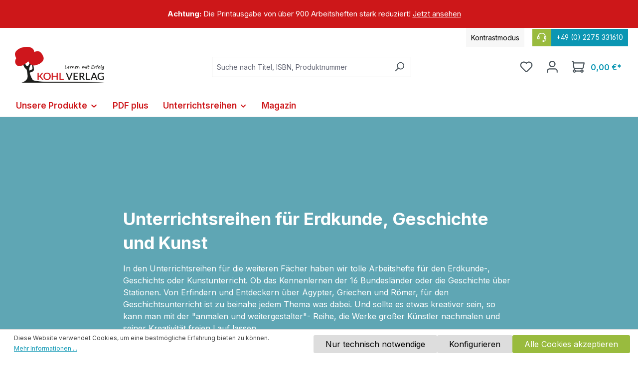

--- FILE ---
content_type: text/html; charset=UTF-8
request_url: https://www.kohlverlag.de/unterrichtsreihen/weitere-faecher/
body_size: 36088
content:
<!DOCTYPE html>
<html lang="de-DE"
      itemscope="itemscope"
      itemtype="https://schema.org/WebPage">


    
                            
    <head>
                                    <meta charset="utf-8">
            
                            <meta name="viewport"
                      content="width=device-width, initial-scale=1, shrink-to-fit=no">
            
                                <meta name="author"
                      content="">
                <meta name="robots"
                      content="index,follow">
                <meta name="revisit-after"
                      content="15 days">
                <meta name="keywords"
                      content="">
                <meta name="description"
                      content="">
            

    
                                                    <meta property="og:url"
                          content="https://www.kohlverlag.de/unterrichtsreihen/weitere-faecher/">
                    <meta property="og:type"
                          content="website">
                    <meta property="og:site_name"
                          content="Kohl Verlag">
                    <meta property="og:title"
                          content="Weitere Fächer">
                    <meta property="og:description"
                          content="">
                    <meta property="og:image"
                          content="https://www.kohlverlag.de/media/1a/86/e1/1709198067/Kohlverlag-Logo.png?ts=1750749339">

                    <meta name="twitter:card"
                          content="summary">
                    <meta name="twitter:site"
                          content="Kohl Verlag">
                    <meta name="twitter:title"
                          content="Weitere Fächer">
                    <meta name="twitter:description"
                          content="">
                    <meta name="twitter:image"
                          content="https://www.kohlverlag.de/media/1a/86/e1/1709198067/Kohlverlag-Logo.png?ts=1750749339">
                            

                
                            <meta itemprop="copyrightHolder"
                      content="Kohl Verlag">
                <meta itemprop="copyrightYear"
                      content="">
                <meta itemprop="isFamilyFriendly"
                      content="true">
                <meta itemprop="image"
                      content="https://www.kohlverlag.de/media/1a/86/e1/1709198067/Kohlverlag-Logo.png?ts=1750749339">
            
                                            <meta name="theme-color"
                      content="#fff">
                            
                                                
                    <link rel="shortcut icon"
                  href="https://www.kohlverlag.de/media/de/17/4c/1633704933/favicon.ico?ts=1633704933">
        
                                <link rel="apple-touch-icon"
                  href="https://www.kohlverlag.de/media/de/17/4c/1633704933/favicon.ico?ts=1633704933">
                    
                                    <link rel="canonical" href="https://www.kohlverlag.de/unterrichtsreihen/weitere-faecher/">
                    
                    <title itemprop="name">Weitere Fächer</title>
        
                                                                          <link rel="stylesheet"
                      href="https://www.kohlverlag.de/theme/8b3fdbd195fb2ac6aa2a396b24340d68/css/all.css?1769932027">
                                    

      
    
                                                                                                                                                                                                                                                                                                                                                                                                                                                                                                                                                                                                                                                                        
                    
    <script>
        window.features = {"V6_5_0_0":true,"v6.5.0.0":true,"V6_6_0_0":true,"v6.6.0.0":true,"V6_7_0_0":false,"v6.7.0.0":false,"ADDRESS_SELECTION_REWORK":false,"address.selection.rework":false,"DISABLE_VUE_COMPAT":false,"disable.vue.compat":false,"ACCESSIBILITY_TWEAKS":false,"accessibility.tweaks":false,"ADMIN_VITE":false,"admin.vite":false,"TELEMETRY_METRICS":false,"telemetry.metrics":false,"PERFORMANCE_TWEAKS":false,"performance.tweaks":false,"CACHE_REWORK":false,"cache.rework":false,"PAYPAL_SETTINGS_TWEAKS":false,"paypal.settings.tweaks":false};
    </script>
        
                    <!-- WbmTagManagerAnalytics Head Snippet Start -->
                                              
            <script>
                                    window.gtagActive = true;
                    window.gtagURL = 'https://www.googletagmanager.com/gtag/js?id=G-3H9GN7Q44M';
                    window.controllerName = 'navigation';
                    window.actionName = 'index';
                    window.trackOrders = '';
                    window.gtagTrackingId = 'G-3H9GN7Q44M';
                    window.dataLayer = window.dataLayer || [];
                    window.gtagConfig = {
                        'anonymize_ip': '1',
                        'cookie_domain': 'none',
                        'cookie_prefix': '_swag_ga',
                    };

                    function gtag() { dataLayer.push(arguments); }
                            </script>
            
                <script>
            window.dataLayer = window.dataLayer || [];
            function gtag() { dataLayer.push(arguments); }
            gtag('consent', 'default', {
                'ad_user_data': 'denied',
                'ad_storage': 'denied',
                'ad_personalization': 'denied',
                'analytics_storage': 'denied'
            });
        </script>
    

          <script>
      if (window.DooFinderScriptLoaded != true) {
        window.DooFinderScriptLoaded = true;

        let styleLink = document.createElement("link");
        styleLink.href = "https://www.kohlverlag.de/bundles/doofinder/css/doofinder.css?1769932024";
        styleLink.rel = "stylesheet";
        document.head.appendChild(styleLink);

        let script = document.createElement("script");
        script.src = "https://eu1-config.doofinder.com/2.x/0ddd9ed4-7078-437f-8139-b0cf3688654a.js";
        script.async = true;
        document.head.appendChild(script);

        let addToCartScript = document.createElement("script");
        addToCartScript.innerHTML = `
            class DoofinderAddToCartError extends Error {
    constructor(reason, status = "") {
      const message = "Error adding an item to the cart. Reason: " + reason + ". Status code: " + status;
      super(message);
      this.name = "DoofinderAddToCartError";
    }
  }

  document.addEventListener('doofinder.cart.add', async function(event) {
    const product = event.detail;
    const statusPromise = product.statusPromise;
    let isGroupLeader = product.grouping_id && product.grouping_id === product.item_id && product.group_leader;
    if(product.modifiable || isGroupLeader){
      //It's a configurable product, redirect to the product page to let the user configure the product
      statusPromise.reject(new DoofinderAddToCartError("It's a configurable product", 200));
      location.href = product.link;
      return;
    }

    const csrfTokenInput = document.querySelector('.product-info input[name="_csrf_token"]');

    let formData = new FormData();
    let productId = product.shopware_id;

    if (null !== csrfTokenInput && '' !== csrfTokenInput.value) {
      formData.append('_csrf_token', csrfTokenInput.value);
    }

    formData.append('redirectTo', 'frontend.cart.offcanvas');
    formData.append('lineItems[id][id]', productId);
    formData.append('lineItems[id][type]', 'product');
    formData.append('lineItems[id][referencedId]', productId);
    formData.append('lineItems[id][quantity]', 1);
    formData.append('lineItems[id][stackable]', 1);
    formData.append('lineItems[id][removable]', 1);

    let addItemUrl = '/checkout/line-item/add';

    instances = window.PluginManager.getPluginInstances("OffCanvasCart")
    if (instances.length > 0 && instances.some(i => typeof i.openOffCanvas === 'function')) {
      instances.forEach(i => typeof i.openOffCanvas === 'function' && i.openOffCanvas(addItemUrl, formData, () => {
        statusPromise.resolve("The item has been successfully added to the cart.");
      }))
    } else {
      let accessKey = 'SWSC5F8DWLYTJBS3VPGJEDZTNQ';

      let headers = {
        'Accept': 'application/json',
        'Content-Type': 'application/json',
        'sw-access-key': accessKey,
      };
      let contextResult = await fetch("/store-api/context",
        {
          method: "GET",
          headers: headers
        }
      ).catch(error =>
        statusPromise.reject(new DoofinderAddToCartError("Couldn't fetch context", 200))
      );
      let context = await contextResult.json();
      let token = context.token;

      headers = {
        'sw-access-key': accessKey,
        'sw-context-token': token
      };
      let cartResult = await fetch(addItemUrl,
        {
          method: "POST",
          headers: headers,
          body: formData
        }
      ).catch(error =>
        statusPromise.reject(new DoofinderAddToCartError("Couldn't add line item to cart", 200))
      );
      let cart = await cartResult.json();
      statusPromise.resolve("The item has been successfully added to the cart.");
    }
  });


        `;
        document.head.appendChild(addToCartScript);

        let currency = 'EUR';
        (function(w, k) {w[k] = window[k] || function () { (window[k].q = window[k].q || []).push(arguments) }})(window, "doofinderApp");
        if (currency !== '') {
          doofinderApp("config", "currency", currency);
        }
      }
    </script>
          

                        <script>
                window.mediameetsFacebookPixelData = new Map();
            </script>
            

            <script id="wbmTagMangerDefine" type="text/javascript">
            let gtmIsTrackingProductClicks = Boolean(),
                gtmIsTrackingAddToWishlistClicks = Boolean(),
                gtmContainerId = 'GTM-5C2PZC2',
                hasSWConsentSupport = Boolean(1);
            window.wbmScriptIsSet = false;
            window.dataLayer = window.dataLayer || [];
            window.dataLayer.push({"event":"user","id":null});
        </script>

        <script id="wbmTagMangerDataLayer" type="text/javascript">
            window.dataLayer.push({ ecommerce: null });
            window.dataLayer.push({"google_tag_params":{"ecomm_prodid":[],"ecomm_category":"Weitere F\u00e4cher","ecomm_pagetype":"category"}});

            
                

            
            let onEventDataLayer = JSON.parse('[{"event":"view_item_list","ecommerce":{"item_list_name":"Category: Weitere F\u00e4cher","items":[],"item_list_id":"category_1ed97124466b44f5b7f491b3806744f4"}}]');
                    </script>    
                        <script id="wbmTagManger" type="text/javascript" >
                function getCookie(name) {
                    var cookieMatch = document.cookie.match(name + '=(.*?)(;|$)');
                    return cookieMatch && decodeURI(cookieMatch[1]);
                }

                let gtmCookieSet = getCookie('wbm-tagmanager-enabled');
                
                let googleTag = function(w,d,s,l,i){w[l]=w[l]||[];w[l].push({'gtm.start':new Date().getTime(),event:'gtm.js'});var f=d.getElementsByTagName(s)[0],j=d.createElement(s),dl=l!='dataLayer'?'&l='+l:'';j.async=true;j.src='https://www.googletagmanager.com/gtm.js?id='+i+dl+'';f.parentNode.insertBefore(j,f);};
                

                if (hasSWConsentSupport && gtmCookieSet === null) {
                    window.wbmGoogleTagmanagerId = gtmContainerId;
                    window.wbmScriptIsSet = false;
                    window.googleTag = googleTag;
                } else {
                    window.wbmScriptIsSet = true;
                    googleTag(window, document, 'script', 'dataLayer', gtmContainerId);
                    googleTag = null;

                    window.dataLayer = window.dataLayer || [];
                    function gtag() { dataLayer.push(arguments); }

                    if (hasSWConsentSupport) {
                        (() => {
                            const analyticsStorageEnabled = document.cookie.split(';').some((item) => item.trim().includes('google-analytics-enabled=1'));
                            const adsEnabled = document.cookie.split(';').some((item) => item.trim().includes('google-ads-enabled=1'));

                            gtag('consent', 'update', {
                                'ad_storage': adsEnabled ? 'granted' : 'denied',
                                'ad_user_data': adsEnabled ? 'granted' : 'denied',
                                'ad_personalization': adsEnabled ? 'granted' : 'denied',
                                'analytics_storage': analyticsStorageEnabled ? 'granted' : 'denied'
                            });
                        })();
                    }
                }

                
            </script><!-- WbmTagManagerAnalytics Head Snippet End -->
            
                            
            
                
                                    <script>
                    window.useDefaultCookieConsent = true;
                </script>
                    
                                <script>
                window.activeNavigationId = '1ed97124466b44f5b7f491b3806744f4';
                window.router = {
                    'frontend.cart.offcanvas': '/checkout/offcanvas',
                    'frontend.cookie.offcanvas': '/cookie/offcanvas',
                    'frontend.checkout.finish.page': '/checkout/finish',
                    'frontend.checkout.info': '/widgets/checkout/info',
                    'frontend.menu.offcanvas': '/widgets/menu/offcanvas',
                    'frontend.cms.page': '/widgets/cms',
                    'frontend.cms.navigation.page': '/widgets/cms/navigation',
                    'frontend.account.addressbook': '/widgets/account/address-book',
                    'frontend.country.country-data': '/country/country-state-data',
                    'frontend.app-system.generate-token': '/app-system/Placeholder/generate-token',
                    };
                window.salesChannelId = '5411b2ff1a794eb99bbd908354d9f9dc';
            </script>
        
                                <script>
                
                window.breakpoints = {"xs":0,"sm":576,"md":768,"lg":992,"xl":1200,"xxl":1400};
            </script>
        
                                    <script>
                    window.customerLoggedInState = 0;

                    window.wishlistEnabled = 1;
                </script>
                    
                        
                            <script>
                window.themeAssetsPublicPath = 'https://www.kohlverlag.de/theme/dd0c1e4110a943c282dce4f4bb2168ca/assets/';
            </script>
        
                        
    <script>
        window.validationMessages = {"required":"Die Eingabe darf nicht leer sein.","email":"Ung\u00fcltige E-Mail-Adresse. Die E-Mail ben\u00f6tigt das Format \"nutzer@beispiel.de\".","confirmation":"Ihre Eingaben sind nicht identisch.","minLength":"Die Eingabe ist zu kurz."};
    </script>
        
                                                            <script>
                        window.themeJsPublicPath = 'https://www.kohlverlag.de/theme/8b3fdbd195fb2ac6aa2a396b24340d68/js/';
                    </script>
                                            <script type="text/javascript" src="https://www.kohlverlag.de/theme/8b3fdbd195fb2ac6aa2a396b24340d68/js/storefront/storefront.js?1769932027" defer></script>
                                            <script type="text/javascript" src="https://www.kohlverlag.de/theme/8b3fdbd195fb2ac6aa2a396b24340d68/js/swag-pay-pal/swag-pay-pal.js?1769932027" defer></script>
                                            <script type="text/javascript" src="https://www.kohlverlag.de/theme/8b3fdbd195fb2ac6aa2a396b24340d68/js/flink-cms-anchor/flink-cms-anchor.js?1769932027" defer></script>
                                            <script type="text/javascript" src="https://www.kohlverlag.de/theme/8b3fdbd195fb2ac6aa2a396b24340d68/js/mediameets-fb-pixel/mediameets-fb-pixel.js?1769932027" defer></script>
                                            <script type="text/javascript" src="https://www.kohlverlag.de/theme/8b3fdbd195fb2ac6aa2a396b24340d68/js/avency-shopware-cms/avency-shopware-cms.js?1769932027" defer></script>
                                            <script type="text/javascript" src="https://www.kohlverlag.de/theme/8b3fdbd195fb2ac6aa2a396b24340d68/js/solid-advanced-slider-elements/solid-advanced-slider-elements.js?1769932027" defer></script>
                                            <script type="text/javascript" src="https://www.kohlverlag.de/theme/8b3fdbd195fb2ac6aa2a396b24340d68/js/avency-shopware-theme-configuration/avency-shopware-theme-configuration.js?1769932027" defer></script>
                                            <script type="text/javascript" src="https://www.kohlverlag.de/theme/8b3fdbd195fb2ac6aa2a396b24340d68/js/frosh-platform-filter-search/frosh-platform-filter-search.js?1769932027" defer></script>
                                            <script type="text/javascript" src="https://www.kohlverlag.de/theme/8b3fdbd195fb2ac6aa2a396b24340d68/js/acris-separate-street-c-s/acris-separate-street-c-s.js?1769932027" defer></script>
                                            <script type="text/javascript" src="https://www.kohlverlag.de/theme/8b3fdbd195fb2ac6aa2a396b24340d68/js/cbax-modul-analytics/cbax-modul-analytics.js?1769932027" defer></script>
                                            <script type="text/javascript" src="https://www.kohlverlag.de/theme/8b3fdbd195fb2ac6aa2a396b24340d68/js/neti-next-modal/neti-next-modal.js?1769932027" defer></script>
                                            <script type="text/javascript" src="https://www.kohlverlag.de/theme/8b3fdbd195fb2ac6aa2a396b24340d68/js/weedesign-trumbowyg/weedesign-trumbowyg.js?1769932027" defer></script>
                                            <script type="text/javascript" src="https://www.kohlverlag.de/theme/8b3fdbd195fb2ac6aa2a396b24340d68/js/h1web-mega-menu/h1web-mega-menu.js?1769932027" defer></script>
                                            <script type="text/javascript" src="https://www.kohlverlag.de/theme/8b3fdbd195fb2ac6aa2a396b24340d68/js/wbm-tag-manager-analytics/wbm-tag-manager-analytics.js?1769932027" defer></script>
                                            <script type="text/javascript" src="https://www.kohlverlag.de/theme/8b3fdbd195fb2ac6aa2a396b24340d68/js/avency-kohlverlag-esd/avency-kohlverlag-esd.js?1769932027" defer></script>
                                            <script type="text/javascript" src="https://www.kohlverlag.de/theme/8b3fdbd195fb2ac6aa2a396b24340d68/js/dne-custom-css-js/dne-custom-css-js.js?1769932027" defer></script>
                                            <script type="text/javascript" src="https://www.kohlverlag.de/theme/8b3fdbd195fb2ac6aa2a396b24340d68/js/doo-finder/doo-finder.js?1769932027" defer></script>
                                            <script type="text/javascript" src="https://www.kohlverlag.de/theme/8b3fdbd195fb2ac6aa2a396b24340d68/js/swag-custom-notification/swag-custom-notification.js?1769932027" defer></script>
                                            <script type="text/javascript" src="https://www.kohlverlag.de/theme/8b3fdbd195fb2ac6aa2a396b24340d68/js/avency-kohlverlag-shop-theme/avency-kohlverlag-shop-theme.js?1769932027" defer></script>
                                                        

    
    
        </head>

    <body class="is-ctl-navigation is-act-index">

            
                
    
    
            <div id="page-top" class="skip-to-content bg-primary-subtle text-primary-emphasis overflow-hidden" tabindex="-1">
            <div class="container skip-to-content-container d-flex justify-content-center visually-hidden-focusable">
                                                                                        <a href="#content-main" class="skip-to-content-link d-inline-flex text-decoration-underline m-1 p-2 fw-bold gap-2">
                                Zum Hauptinhalt springen
                            </a>
                                            
                                                                        <a href="#header-main-search-input" class="skip-to-content-link d-inline-flex text-decoration-underline m-1 p-2 fw-bold gap-2 d-none d-sm-block">
                                Zur Suche springen
                            </a>
                                            
                                                                        <a href="#main-navigation-menu" class="skip-to-content-link d-inline-flex text-decoration-underline m-1 p-2 fw-bold gap-2 d-none d-lg-block">
                                Zur Hauptnavigation springen
                            </a>
                                                                        </div>
        </div>
        
                <div class="swag-custom-notification-banner"
     role="region"
     tabindex="0"
     data-hide-on-click-container
     style="
         background-color: #CD1719;
         color: #ffffff
     ">

            <span class="swag-custom-notification-banner-text">
            Achtung: Die Printausgabe von über 900 Arbeitsheften stark reduziert! Jetzt ansehen
        </span>
    
    
</div>

    
                                    <noscript>
                <iframe src="https://www.googletagmanager.com/ns.html?id=GTM-5C2PZC2"
                        height="0"
                        width="0"
                        style="display:none;visibility:hidden"
                        title="Google Tagmanager">

                </iframe>
            </noscript>
            
                <noscript class="noscript-main">
                
    <div role="alert"
         aria-live="polite"
                  class="alert alert-info alert-has-icon">
                                                                        
                                                            <span class="icon icon-info" aria-hidden="true">
                                        <svg xmlns="http://www.w3.org/2000/svg" xmlns:xlink="http://www.w3.org/1999/xlink" width="24" height="24" viewBox="0 0 24 24"><defs><path d="M12 7c.5523 0 1 .4477 1 1s-.4477 1-1 1-1-.4477-1-1 .4477-1 1-1zm1 9c0 .5523-.4477 1-1 1s-1-.4477-1-1v-5c0-.5523.4477-1 1-1s1 .4477 1 1v5zm11-4c0 6.6274-5.3726 12-12 12S0 18.6274 0 12 5.3726 0 12 0s12 5.3726 12 12zM12 2C6.4772 2 2 6.4772 2 12s4.4772 10 10 10 10-4.4772 10-10S17.5228 2 12 2z" id="icons-default-info" /></defs><use xlink:href="#icons-default-info" fill="#758CA3" fill-rule="evenodd" /></svg>
                    </span>
                                                        
                                    
                    <div class="alert-content-container">
                                                    
                                                        <div class="alert-content">                                                    Um unseren Shop in vollem Umfang nutzen zu können, empfehlen wir Ihnen Javascript in Ihrem Browser zu aktivieren.
                                                                </div>                
                                                                </div>
            </div>
            </noscript>
        

                                        
                    
    
                <header class="header-main">
                                            
    
    
    <div class="container">
                        
    <div class="top-bar d-none d-lg-block">
                <nav class="top-bar-nav align-items-center">

                        <div class="kontrast-aktivieren top-bar-nav-item">
                <span class="kontast-aktivieren-text"> Kontrastmodus</span>
            </div>

                        <div class="top-bar-service-hotline-container top-bar-nav-item">
                <a href="tel:+49 (0) 2275 331610">
                    <span class="top-bar-service-hotline-icon">        <span class="icon icon-headset">
                                        <svg xmlns="http://www.w3.org/2000/svg" xmlns:xlink="http://www.w3.org/1999/xlink" width="24" height="24" viewBox="0 0 24 24"><defs><path d="M2 11v4h2v-4H2zm20-2c1.1046 0 2 .8954 2 2v4c0 1.1046-.8954 2-2 2v3c0 1.6569-1.3431 3-3 3h-1c0 .5523-.4477 1-1 1h-2c-.5523 0-1-.4477-1-1v-2c0-.5523.4477-1 1-1h2c.5523 0 1 .4477 1 1h1c.5523 0 1-.4477 1-1v-3c-1.1046 0-2-.8954-2-2v-4c0-1.1046.8954-2 2-2 0-3.866-3.134-7-7-7h-2C7.134 2 4 5.134 4 9c1.1046 0 2 .8954 2 2v4c0 1.1046-.8954 2-2 2H2c-1.1046 0-2-.8954-2-2v-4c0-1.1046.8954-2 2-2 0-4.9706 4.0294-9 9-9h2c4.9706 0 9 4.0294 9 9zm-2 2v4h2v-4h-2z" id="icons-default-headset" /></defs><use xlink:href="#icons-default-headset" fill="#758CA3" fill-rule="evenodd" /></svg>
                    </span>
    </span>
                    <span class="top-bar-service-hotline"> +49 (0) 2275 331610</span>
                </a>
            </div>

                                                                               
                
                        
                        
            
                                                                                
                
                        
                        
            
                                </nav>
    </div>
    
        <div class=" header">
                <div class="row align-items-center header-row">
                            <div class="col-12 col-lg-auto header-logo-col pb-sm-2 my-3 m-lg-0">
                        <div class="header-logo-main text-center">
                      <a class="header-logo-main-link"
               href="/"
               title="Zur Startseite gehen">
                                    <picture class="header-logo-picture d-block m-auto">
                                                                            
                                                                            
                                                                                    <img src="https://www.kohlverlag.de/media/1a/86/e1/1709198067/Kohlverlag-Logo.png?ts=1750749339"
                                     alt="Zur Startseite gehen"
                                     class="img-fluid header-logo-main-img">
                                                                        </picture>
                            </a>
        

          <script>
      if (window.DooFinderScriptLoaded != true) {
        window.DooFinderScriptLoaded = true;

        let styleLink = document.createElement("link");
        styleLink.href = "https://www.kohlverlag.de/bundles/doofinder/css/doofinder.css?1769932024";
        styleLink.rel = "stylesheet";
        document.head.appendChild(styleLink);

        let script = document.createElement("script");
        script.src = "https://eu1-config.doofinder.com/2.x/0ddd9ed4-7078-437f-8139-b0cf3688654a.js";
        script.async = true;
        document.head.appendChild(script);

        let addToCartScript = document.createElement("script");
        addToCartScript.innerHTML = `
            class DoofinderAddToCartError extends Error {
    constructor(reason, status = "") {
      const message = "Error adding an item to the cart. Reason: " + reason + ". Status code: " + status;
      super(message);
      this.name = "DoofinderAddToCartError";
    }
  }

  document.addEventListener('doofinder.cart.add', async function(event) {
    const product = event.detail;
    const statusPromise = product.statusPromise;
    let isGroupLeader = product.grouping_id && product.grouping_id === product.item_id && product.group_leader;
    if(product.modifiable || isGroupLeader){
      //It's a configurable product, redirect to the product page to let the user configure the product
      statusPromise.reject(new DoofinderAddToCartError("It's a configurable product", 200));
      location.href = product.link;
      return;
    }

    const csrfTokenInput = document.querySelector('.product-info input[name="_csrf_token"]');

    let formData = new FormData();
    let productId = product.shopware_id;

    if (null !== csrfTokenInput && '' !== csrfTokenInput.value) {
      formData.append('_csrf_token', csrfTokenInput.value);
    }

    formData.append('redirectTo', 'frontend.cart.offcanvas');
    formData.append('lineItems[id][id]', productId);
    formData.append('lineItems[id][type]', 'product');
    formData.append('lineItems[id][referencedId]', productId);
    formData.append('lineItems[id][quantity]', 1);
    formData.append('lineItems[id][stackable]', 1);
    formData.append('lineItems[id][removable]', 1);

    let addItemUrl = '/checkout/line-item/add';

    instances = window.PluginManager.getPluginInstances("OffCanvasCart")
    if (instances.length > 0 && instances.some(i => typeof i.openOffCanvas === 'function')) {
      instances.forEach(i => typeof i.openOffCanvas === 'function' && i.openOffCanvas(addItemUrl, formData, () => {
        statusPromise.resolve("The item has been successfully added to the cart.");
      }))
    } else {
      let accessKey = 'SWSC5F8DWLYTJBS3VPGJEDZTNQ';

      let headers = {
        'Accept': 'application/json',
        'Content-Type': 'application/json',
        'sw-access-key': accessKey,
      };
      let contextResult = await fetch("/store-api/context",
        {
          method: "GET",
          headers: headers
        }
      ).catch(error =>
        statusPromise.reject(new DoofinderAddToCartError("Couldn't fetch context", 200))
      );
      let context = await contextResult.json();
      let token = context.token;

      headers = {
        'sw-access-key': accessKey,
        'sw-context-token': token
      };
      let cartResult = await fetch(addItemUrl,
        {
          method: "POST",
          headers: headers,
          body: formData
        }
      ).catch(error =>
        statusPromise.reject(new DoofinderAddToCartError("Couldn't add line item to cart", 200))
      );
      let cart = await cartResult.json();
      statusPromise.resolve("The item has been successfully added to the cart.");
    }
  });


        `;
        document.head.appendChild(addToCartScript);

        let currency = 'EUR';
        (function(w, k) {w[k] = window[k] || function () { (window[k].q = window[k].q || []).push(arguments) }})(window, "doofinderApp");
        if (currency !== '') {
          doofinderApp("config", "currency", currency);
        }
      }
    </script>
      </div>
                </div>
            
                            <div class="col-12 order-2 col-sm order-sm-1 header-search-col">
                    <div class="row">
                        <div class="col-sm-auto d-none d-sm-block d-lg-none">
                                                            <div class="nav-main-toggle">
                                                                            <button
                                            class="btn nav-main-toggle-btn header-actions-btn"
                                            type="button"
                                            data-off-canvas-menu="true"
                                            aria-label="Menü"
                                        >
                                                                                                    <span class="icon icon-stack">
                                        <svg xmlns="http://www.w3.org/2000/svg" xmlns:xlink="http://www.w3.org/1999/xlink" width="24" height="24" viewBox="0 0 24 24"><defs><path d="M3 13c-.5523 0-1-.4477-1-1s.4477-1 1-1h18c.5523 0 1 .4477 1 1s-.4477 1-1 1H3zm0-7c-.5523 0-1-.4477-1-1s.4477-1 1-1h18c.5523 0 1 .4477 1 1s-.4477 1-1 1H3zm0 14c-.5523 0-1-.4477-1-1s.4477-1 1-1h18c.5523 0 1 .4477 1 1s-.4477 1-1 1H3z" id="icons-default-stack" /></defs><use xlink:href="#icons-default-stack" fill="#758CA3" fill-rule="evenodd" /></svg>
                    </span>
                                                                                        </button>
                                                                    </div>
                                                    </div>
                        <div class="col">
                            
      <div class="collapse"
         id="searchCollapse">
        <div class="header-search my-2 m-sm-auto">
                            <form action="/search"
                      method="get"
                      data-search-widget="true"
                      data-search-widget-options="{&quot;searchWidgetMinChars&quot;:3}"
                      data-url="/suggest?search="
                      class="header-search-form">
                                            <div class="input-group">
                                                            <input
                                    type="search"
                                    id="header-main-search-input"
                                    name="search"
                                    class="form-control header-search-input"
                                    autocomplete="off"
                                    autocapitalize="off"
                                    placeholder="Suche nach Titel, ISBN, Produktnummer"
                                    aria-label="Suche nach Titel, ISBN, Produktnummer"
                                    role="combobox"
                                    aria-autocomplete="list"
                                    aria-controls="search-suggest-listbox"
                                    aria-expanded="false"
                                    aria-describedby="search-suggest-result-info"
                                    value="">
                            
                                                            <button type="submit"
                                        class="btn header-search-btn"
                                        aria-label="Suchen">
                                    <span class="header-search-icon">
                                                <span class="icon icon-search">
                                        <svg xmlns="http://www.w3.org/2000/svg" xmlns:xlink="http://www.w3.org/1999/xlink" width="24" height="24" viewBox="0 0 24 24"><defs><path d="M10.0944 16.3199 4.707 21.707c-.3905.3905-1.0237.3905-1.4142 0-.3905-.3905-.3905-1.0237 0-1.4142L8.68 14.9056C7.6271 13.551 7 11.8487 7 10c0-4.4183 3.5817-8 8-8s8 3.5817 8 8-3.5817 8-8 8c-1.8487 0-3.551-.627-4.9056-1.6801zM15 16c3.3137 0 6-2.6863 6-6s-2.6863-6-6-6-6 2.6863-6 6 2.6863 6 6 6z" id="icons-default-search" /></defs><use xlink:href="#icons-default-search" fill="#758CA3" fill-rule="evenodd" /></svg>
                    </span>
                                        </span>
                                </button>
                            
                                                            <button class="btn header-close-btn js-search-close-btn d-none"
                                        type="button"
                                        aria-label="Die Dropdown-Suche schließen">
                                    <span class="header-close-icon">
                                                <span class="icon icon-x">
                                        <svg xmlns="http://www.w3.org/2000/svg" xmlns:xlink="http://www.w3.org/1999/xlink" width="24" height="24" viewBox="0 0 24 24"><defs><path d="m10.5858 12-7.293-7.2929c-.3904-.3905-.3904-1.0237 0-1.4142.3906-.3905 1.0238-.3905 1.4143 0L12 10.5858l7.2929-7.293c.3905-.3904 1.0237-.3904 1.4142 0 .3905.3906.3905 1.0238 0 1.4143L13.4142 12l7.293 7.2929c.3904.3905.3904 1.0237 0 1.4142-.3906.3905-1.0238.3905-1.4143 0L12 13.4142l-7.2929 7.293c-.3905.3904-1.0237.3904-1.4142 0-.3905-.3906-.3905-1.0238 0-1.4143L10.5858 12z" id="icons-default-x" /></defs><use xlink:href="#icons-default-x" fill="#758CA3" fill-rule="evenodd" /></svg>
                    </span>
                                        </span>
                                </button>
                                                    </div>
                                    </form>
                    </div>
    </div>


          <script>
      if (window.DooFinderScriptLoaded != true) {
        window.DooFinderScriptLoaded = true;

        let styleLink = document.createElement("link");
        styleLink.href = "https://www.kohlverlag.de/bundles/doofinder/css/doofinder.css?1769932024";
        styleLink.rel = "stylesheet";
        document.head.appendChild(styleLink);

        let script = document.createElement("script");
        script.src = "https://eu1-config.doofinder.com/2.x/0ddd9ed4-7078-437f-8139-b0cf3688654a.js";
        script.async = true;
        document.head.appendChild(script);

        let addToCartScript = document.createElement("script");
        addToCartScript.innerHTML = `
            class DoofinderAddToCartError extends Error {
    constructor(reason, status = "") {
      const message = "Error adding an item to the cart. Reason: " + reason + ". Status code: " + status;
      super(message);
      this.name = "DoofinderAddToCartError";
    }
  }

  document.addEventListener('doofinder.cart.add', async function(event) {
    const product = event.detail;
    const statusPromise = product.statusPromise;
    let isGroupLeader = product.grouping_id && product.grouping_id === product.item_id && product.group_leader;
    if(product.modifiable || isGroupLeader){
      //It's a configurable product, redirect to the product page to let the user configure the product
      statusPromise.reject(new DoofinderAddToCartError("It's a configurable product", 200));
      location.href = product.link;
      return;
    }

    const csrfTokenInput = document.querySelector('.product-info input[name="_csrf_token"]');

    let formData = new FormData();
    let productId = product.shopware_id;

    if (null !== csrfTokenInput && '' !== csrfTokenInput.value) {
      formData.append('_csrf_token', csrfTokenInput.value);
    }

    formData.append('redirectTo', 'frontend.cart.offcanvas');
    formData.append('lineItems[id][id]', productId);
    formData.append('lineItems[id][type]', 'product');
    formData.append('lineItems[id][referencedId]', productId);
    formData.append('lineItems[id][quantity]', 1);
    formData.append('lineItems[id][stackable]', 1);
    formData.append('lineItems[id][removable]', 1);

    let addItemUrl = '/checkout/line-item/add';

    instances = window.PluginManager.getPluginInstances("OffCanvasCart")
    if (instances.length > 0 && instances.some(i => typeof i.openOffCanvas === 'function')) {
      instances.forEach(i => typeof i.openOffCanvas === 'function' && i.openOffCanvas(addItemUrl, formData, () => {
        statusPromise.resolve("The item has been successfully added to the cart.");
      }))
    } else {
      let accessKey = 'SWSC5F8DWLYTJBS3VPGJEDZTNQ';

      let headers = {
        'Accept': 'application/json',
        'Content-Type': 'application/json',
        'sw-access-key': accessKey,
      };
      let contextResult = await fetch("/store-api/context",
        {
          method: "GET",
          headers: headers
        }
      ).catch(error =>
        statusPromise.reject(new DoofinderAddToCartError("Couldn't fetch context", 200))
      );
      let context = await contextResult.json();
      let token = context.token;

      headers = {
        'sw-access-key': accessKey,
        'sw-context-token': token
      };
      let cartResult = await fetch(addItemUrl,
        {
          method: "POST",
          headers: headers,
          body: formData
        }
      ).catch(error =>
        statusPromise.reject(new DoofinderAddToCartError("Couldn't add line item to cart", 200))
      );
      let cart = await cartResult.json();
      statusPromise.resolve("The item has been successfully added to the cart.");
    }
  });


        `;
        document.head.appendChild(addToCartScript);

        let currency = 'EUR';
        (function(w, k) {w[k] = window[k] || function () { (window[k].q = window[k].q || []).push(arguments) }})(window, "doofinderApp");
        if (currency !== '') {
          doofinderApp("config", "currency", currency);
        }
      }
    </script>
                          </div>
                    </div>
                </div>
            
                            <div class="col-12 order-1 col-sm-auto order-sm-2 header-actions-col">
                    <div class="row g-0">
                                                    <div class="col d-sm-none">
                                <div class="menu-button">
                                                                            <button
                                            class="btn nav-main-toggle-btn header-actions-btn"
                                            type="button"
                                            data-off-canvas-menu="true"
                                            aria-label="Menü"
                                        >
                                                                                                    <span class="icon icon-stack">
                                        <svg xmlns="http://www.w3.org/2000/svg" xmlns:xlink="http://www.w3.org/1999/xlink" width="24" height="24" viewBox="0 0 24 24"><use xlink:href="#icons-default-stack" fill="#758CA3" fill-rule="evenodd" /></svg>
                    </span>
                                                                                        </button>
                                                                    </div>
                            </div>
                        
                                                    <div class="col-auto d-sm-none">
                                <div class="search-toggle">
                                    <button class="btn header-actions-btn search-toggle-btn js-search-toggle-btn collapsed"
                                            type="button"
                                            data-bs-toggle="collapse"
                                            data-bs-target="#searchCollapse"
                                            aria-expanded="false"
                                            aria-controls="searchCollapse"
                                            aria-label="Suchen">
                                                <span class="icon icon-search">
                                        <svg xmlns="http://www.w3.org/2000/svg" xmlns:xlink="http://www.w3.org/1999/xlink" width="24" height="24" viewBox="0 0 24 24"><use xlink:href="#icons-default-search" fill="#758CA3" fill-rule="evenodd" /></svg>
                    </span>
                                        </button>
                                </div>
                            </div>
                        
                                                                                    <div class="col-auto">
                                    <div class="header-wishlist">
                                        <a class="btn header-wishlist-btn header-actions-btn"
                                           href="/wishlist"
                                           title="Merkzettel"
                                           aria-label="Merkzettel">
                                                
            <span class="header-wishlist-icon">
                    <span class="icon icon-heart">
                                        <svg xmlns="http://www.w3.org/2000/svg" xmlns:xlink="http://www.w3.org/1999/xlink" width="24" height="24" viewBox="0 0 24 24"><defs><path d="M20.0139 12.2998c1.8224-1.8224 1.8224-4.7772 0-6.5996-1.8225-1.8225-4.7772-1.8225-6.5997 0L12 7.1144l-1.4142-1.4142c-1.8225-1.8225-4.7772-1.8225-6.5997 0-1.8224 1.8224-1.8224 4.7772 0 6.5996l7.519 7.519a.7.7 0 0 0 .9899 0l7.5189-7.519zm1.4142 1.4142-7.519 7.519c-1.0543 1.0544-2.7639 1.0544-3.8183 0L2.572 13.714c-2.6035-2.6035-2.6035-6.8245 0-9.428 2.6035-2.6035 6.8246-2.6035 9.4281 0 2.6035-2.6035 6.8246-2.6035 9.428 0 2.6036 2.6035 2.6036 6.8245 0 9.428z" id="icons-default-heart" /></defs><use xlink:href="#icons-default-heart" fill="#758CA3" fill-rule="evenodd" /></svg>
                    </span>
            </span>
    
    
    
    <span class="badge bg-primary header-wishlist-badge"
          id="wishlist-basket"
          data-wishlist-storage="true"
          data-wishlist-storage-options="{&quot;listPath&quot;:&quot;\/wishlist\/list&quot;,&quot;mergePath&quot;:&quot;\/wishlist\/merge&quot;,&quot;pageletPath&quot;:&quot;\/wishlist\/merge\/pagelet&quot;}"
          data-wishlist-widget="true"
          data-wishlist-widget-options="{&quot;showCounter&quot;:true}"
    ></span>
                                        </a>
                                    </div>
                                </div>
                                                    
                                                    <div class="col-auto">
                                <div class="account-menu">
                                        <div class="dropdown">
                    <button class="btn account-menu-btn header-actions-btn"
                    type="button"
                    id="accountWidget"
                    data-account-menu="true"
                    data-bs-toggle="dropdown"
                    aria-haspopup="true"
                    aria-expanded="false"
                    aria-label="Ihr Konto"
                    title="Ihr Konto">
                        <span class="icon icon-avatar">
                                        <svg xmlns="http://www.w3.org/2000/svg" xmlns:xlink="http://www.w3.org/1999/xlink" width="24" height="24" viewBox="0 0 24 24"><defs><path d="M12 3C9.7909 3 8 4.7909 8 7c0 2.2091 1.7909 4 4 4 2.2091 0 4-1.7909 4-4 0-2.2091-1.7909-4-4-4zm0-2c3.3137 0 6 2.6863 6 6s-2.6863 6-6 6-6-2.6863-6-6 2.6863-6 6-6zM4 22.099c0 .5523-.4477 1-1 1s-1-.4477-1-1V20c0-2.7614 2.2386-5 5-5h10.0007c2.7614 0 5 2.2386 5 5v2.099c0 .5523-.4477 1-1 1s-1-.4477-1-1V20c0-1.6569-1.3431-3-3-3H7c-1.6569 0-3 1.3431-3 3v2.099z" id="icons-default-avatar" /></defs><use xlink:href="#icons-default-avatar" fill="#758CA3" fill-rule="evenodd" /></svg>
                    </span>
                </button>
        
                    <div class="dropdown-menu dropdown-menu-end account-menu-dropdown js-account-menu-dropdown"
                 aria-labelledby="accountWidget">
                

        
            <div class="offcanvas-header">
                            <button class="btn btn-secondary offcanvas-close js-offcanvas-close">
                                                    <span class="icon icon-x icon-sm">
                                        <svg xmlns="http://www.w3.org/2000/svg" xmlns:xlink="http://www.w3.org/1999/xlink" width="24" height="24" viewBox="0 0 24 24"><use xlink:href="#icons-default-x" fill="#758CA3" fill-rule="evenodd" /></svg>
                    </span>
                        
                                            Menü schließen
                                    </button>
                    </div>
    
            <div class="offcanvas-body">
                <div class="account-menu">
                                    <div class="dropdown-header account-menu-header">
                    Ihr Konto
                </div>
                    
                                    <div class="account-menu-login">
                                            <a href="/account/login"
                           title="Anmelden"
                           class="btn btn-primary account-menu-login-button">
                            Anmelden
                        </a>
                    
                                            <div class="account-menu-register">
                            oder
                            <a href="/account/login"
                               title="Registrieren">
                                registrieren
                            </a>
                        </div>
                                    </div>
                    
                    <div class="account-menu-links">
                    <div class="header-account-menu">
        <div class="card account-menu-inner">
                                        
                                                <nav class="list-group list-group-flush account-aside-list-group">
                                                                                    <a href="/account"
                                   title="Übersicht"
                                   class="list-group-item list-group-item-action account-aside-item"
                                   >
                                    Übersicht
                                </a>
                            
                                                            <a href="/account/profile"
                                   title="Persönliches Profil"
                                   class="list-group-item list-group-item-action account-aside-item"
                                   >
                                    Persönliches Profil
                                </a>
                            
                                                            <a href="/account/address"
                                   title="Adressen"
                                   class="list-group-item list-group-item-action account-aside-item"
                                   >
                                    Adressen
                                </a>
                            
                                                                                                                        <a href="/account/payment"
                                   title="Zahlungsarten"
                                   class="list-group-item list-group-item-action account-aside-item"
                                   >
                                    Zahlungsarten
                                </a>
                                                            
                                                                <a href="/account/order"
                                   title="Bestellungen"
                                   class="list-group-item list-group-item-action account-aside-item"
                                   >
                                    Bestellungen
                                </a>
                            

    <a href="/account/downloads"
       title="Downloads"
       class="list-group-item list-group-item-action account-aside-item">
        Downloads
    </a>

    <a href="/code-downloads/form"
       title="Zusatzmaterial"
       class="list-group-item list-group-item-action account-aside-item">
        Zusatzmaterial
    </a>
                                            </nav>
                            
                                                </div>
    </div>
            </div>
            </div>
        </div>
                </div>
            </div>
                                </div>
                            </div>
                        
                                                    <div class="col-auto">
                                <div
                                    class="header-cart"
                                    data-off-canvas-cart="true"
                                >
                                    <a
                                        class="btn header-cart-btn header-actions-btn"
                                        href="/checkout/cart"
                                        data-cart-widget="true"
                                        title="Warenkorb"
                                        aria-labelledby="cart-widget-aria-label"
                                        aria-haspopup="true"
                                    >
                                            <span class="header-cart-icon">
                        <span class="icon icon-cart">
                                        <svg xmlns="http://www.w3.org/2000/svg" xmlns:xlink="http://www.w3.org/1999/xlink" width="24" height="24" viewBox="0 0 24 24"><defs><path d="M7.8341 20.9863C7.4261 22.1586 6.3113 23 5 23c-1.6569 0-3-1.3431-3-3 0-1.397.9549-2.571 2.2475-2.9048l.4429-1.3286c-1.008-.4238-1.7408-1.3832-1.8295-2.5365l-.7046-9.1593A1.1598 1.1598 0 0 0 1 3c-.5523 0-1-.4477-1-1s.4477-1 1-1c1.651 0 3.0238 1.2712 3.1504 2.9174L23 3.9446c.6306 0 1.1038.5766.9808 1.195l-1.6798 8.4456C22.0218 14.989 20.7899 16 19.3586 16H6.7208l-.4304 1.291a3.0095 3.0095 0 0 1 1.5437 1.7227C7.8881 19.0047 7.9435 19 8 19h8.1707c.4118-1.1652 1.523-2 2.8293-2 1.6569 0 3 1.3431 3 3s-1.3431 3-3 3c-1.3062 0-2.4175-.8348-2.8293-2H8c-.0565 0-.112-.0047-.1659-.0137zm-2.8506-1.9862C4.439 19.009 4 19.4532 4 20c0 .5523.4477 1 1 1s1-.4477 1-1c0-.5467-.4388-.991-.9834-.9999a.9923.9923 0 0 1-.033 0zM6.0231 14h13.3355a1 1 0 0 0 .9808-.805l1.4421-7.2504H4.3064l.5486 7.1321A1 1 0 0 0 5.852 14h.1247a.9921.9921 0 0 1 .0464 0zM19 21c.5523 0 1-.4477 1-1s-.4477-1-1-1-1 .4477-1 1 .4477 1 1 1z" id="icons-default-cart" /></defs><use xlink:href="#icons-default-cart" fill="#758CA3" fill-rule="evenodd" /></svg>
                    </span>
        </span>
        <span class="header-cart-total">
        0,00 €*
    </span>
                                    </a>
                                </div>
                            </div>
                                            </div>
                </div>
                    </div>
    
    </div>
    </div>
                </header>
            

                                            <div class="nav-main">
                                                                                            
                        <nav class="megamenu d-none d-lg-block"
                 data-mega-menu="true"
                 data-trigger-by="click"
                 itemscope="itemscope"
                 itemtype="http://schema.org/SiteNavigationElement">

                <div class="container">
                    <div class="d-flex justify-content-between">
                                                                                                                                                                                                                                                                                                                                
                                                            <ul class="megamenu-list">
                                                                            
                                                                            
                                                                                                                
                                                                                                                                                                                                                                                                        
                                                            <li class="megamenu-item red"
            data-megamenu-trigger="019864f3e2b37d478cd1f755b2bb1481">

                            <button class="megamenu-link red">
                    <span itemprop="name">Unsere Produkte</span>
                            <span class="icon icon-arrow-medium-down icon-xs icon-filter-panel-item-toggle">
                                        <svg xmlns="http://www.w3.org/2000/svg" xmlns:xlink="http://www.w3.org/1999/xlink" width="16" height="16" viewBox="0 0 16 16"><defs><path id="icons-solid-arrow-medium-down" d="M4.7071 6.2929c-.3905-.3905-1.0237-.3905-1.4142 0-.3905.3905-.3905 1.0237 0 1.4142l4 4c.3905.3905 1.0237.3905 1.4142 0l4-4c.3905-.3905.3905-1.0237 0-1.4142-.3905-.3905-1.0237-.3905-1.4142 0L8 9.5858l-3.2929-3.293z" /></defs><use xlink:href="#icons-solid-arrow-medium-down" fill="#758CA3" fill-rule="evenodd" /></svg>
                    </span>
                    </button>
                    </li>
    
                                                                                                                                                                                                                                                                                                                                                                                                                                                                                                                                                                                                                                                                                                                                        
                                                                                                            
        <li
        class="megamenu-foldout red"
        data-megamenu-id="019864f3e2b37d478cd1f755b2bb1481">
        <div class="container position-relative">
            <button type="button" class="js-close-megamenu megamenu-close">close</button>

                <div class="megamenu-subs">
                    <div class="megamenu-sub-1">
                                                            
    <div class="megamenu-sub-item"
                      data-megamenu-sub-no-trigger="true"
        >
                    
                                        
                                <a href="/unterrichtsmaterial/"
       itemprop="url"
       title="Alle Produkte"
                  >
                                <span itemprop="name">Alle Produkte</span>
            </a>
                        </div>
                                            
    <div class="megamenu-sub-item"
                     data-megamenu-sub-trigger="01987856991d7251be51f183e2e37dfb"
         >
                    
                                        
                                <button>
        <div class="d-flex w-100 justify-content-between">
            <div class="text-start">
                                <span itemprop="name">Vorschule</span>
            </div>

                    <span class="icon icon-arrow-medium-down icon-xs icon-filter-panel-item-toggle">
                                        <svg xmlns="http://www.w3.org/2000/svg" xmlns:xlink="http://www.w3.org/1999/xlink" width="16" height="16" viewBox="0 0 16 16"><use xlink:href="#icons-solid-arrow-medium-down" fill="#758CA3" fill-rule="evenodd" /></svg>
                    </span>
            </div>
    </button>
                        </div>
                                            
    <div class="megamenu-sub-item"
                     data-megamenu-sub-trigger="019864f41256717fbe8eb5a36de5f338"
         >
                    
                                        
                                <button>
        <div class="d-flex w-100 justify-content-between">
            <div class="text-start">
                                <span itemprop="name">Grundschule</span>
            </div>

                    <span class="icon icon-arrow-medium-down icon-xs icon-filter-panel-item-toggle">
                                        <svg xmlns="http://www.w3.org/2000/svg" xmlns:xlink="http://www.w3.org/1999/xlink" width="16" height="16" viewBox="0 0 16 16"><use xlink:href="#icons-solid-arrow-medium-down" fill="#758CA3" fill-rule="evenodd" /></svg>
                    </span>
            </div>
    </button>
                        </div>
                                            
    <div class="megamenu-sub-item"
                     data-megamenu-sub-trigger="019864f897f276e68e02ac90cd2a0692"
         >
                    
                                        
                                <button>
        <div class="d-flex w-100 justify-content-between">
            <div class="text-start">
                                <span itemprop="name">Sekundarstufe</span>
            </div>

                    <span class="icon icon-arrow-medium-down icon-xs icon-filter-panel-item-toggle">
                                        <svg xmlns="http://www.w3.org/2000/svg" xmlns:xlink="http://www.w3.org/1999/xlink" width="16" height="16" viewBox="0 0 16 16"><use xlink:href="#icons-solid-arrow-medium-down" fill="#758CA3" fill-rule="evenodd" /></svg>
                    </span>
            </div>
    </button>
                        </div>
                                            
    <div class="megamenu-sub-item"
                      data-megamenu-sub-no-trigger="true"
        >
                    
                                        
                                <a href="/sekundarstufe-ii/"
       itemprop="url"
       title="Sekundarstufe II"
                  >
                                <span itemprop="name">Sekundarstufe II</span>
            </a>
                        </div>
                                            
    <div class="megamenu-sub-item"
                      data-megamenu-sub-no-trigger="true"
        >
                    
                                        
                                <a href="/unterrichtsmaterial/?order=topseller&amp;p=1&amp;properties=91d066489c6e412da67aec703fdf887f"
       itemprop="url"
       title="PDF Plus"
                  >
                                <span itemprop="name">PDF Plus</span>
            </a>
                        </div>
                                                </div>

                                
    <div class="megamenu-sub-2"
         data-megamenu-sub-id="01987407e93c7277a7a234e0844a46ad">

                                
                                                        
        <div class="row">
            
                    </div>
    </div>
                                
    <div class="megamenu-sub-2"
         data-megamenu-sub-id="01987856991d7251be51f183e2e37dfb">

                                
                                                        
        <div class="row">
                                                                                                                                                                                                                
                            <div class="col-3 mb-4">
                    <ul class="mt-0 pl-0">
                                                                                                            
                                                                                        
                            <li>
                                <a class="megamenu-sub-2-link"
                                   href="/unterrichtsmaterial/?order=topseller&amp;p=1&amp;properties=196f3e87fe8b4655ba1138b7bede678e%7C11e1efec1d5e48f582f67521d4b4016c"
                                   itemprop="url"
                                   title="Musik"
                                >
                                    
                                    <span itemprop="name">Musik</span>
                                </a>
                            </li>
                                                                                                            
                                                                                        
                            <li>
                                <a class="megamenu-sub-2-link"
                                   href="/unterrichtsmaterial/?order=topseller&amp;p=1&amp;properties=196f3e87fe8b4655ba1138b7bede678e%7Cf73817cc4a97410d8de7d0a3943b5a7b"
                                   itemprop="url"
                                   title="Spielen &amp; Entdecken"
                                >
                                    
                                    <span itemprop="name">Spielen &amp; Entdecken</span>
                                </a>
                            </li>
                                                                                                            
                                                                                        
                            <li>
                                <a class="megamenu-sub-2-link"
                                   href="/unterrichtsmaterial/?order=topseller&amp;p=1&amp;properties=196f3e87fe8b4655ba1138b7bede678e%7Cec3afe30af364cc4b3ec30df39a49ba1%7C0a82ebb0d0b540f4984c6135ec226ccb"
                                   itemprop="url"
                                   title="Kreatives"
                                >
                                    
                                    <span itemprop="name">Kreatives</span>
                                </a>
                            </li>
                                                                                                            
                                                                                        
                            <li>
                                <a class="megamenu-sub-2-link"
                                   href="/unterrichtsmaterial/?order=neuheiten&amp;p=1&amp;properties=196f3e87fe8b4655ba1138b7bede678e%7Cf17cc639e78945a0bcfbe763dc7c9b06%7Ce4a638a6fb3c420e9e55ee9f89924f75%7C51914796463148ad9d486e225dd75305"
                                   itemprop="url"
                                   title="Bewegung, Entspannung &amp; Ernährung"
                                >
                                    
                                    <span itemprop="name">Bewegung, Entspannung &amp; Ernährung</span>
                                </a>
                            </li>
                                                                                                            
                                                                                        
                            <li>
                                <a class="megamenu-sub-2-link"
                                   href="/unterrichtsmaterial/?order=neuheiten&amp;p=1&amp;properties=196f3e87fe8b4655ba1138b7bede678e%7C40be110f8fb740e8943da0eec25d2fdf"
                                   itemprop="url"
                                   title="Sprachförderung"
                                >
                                    
                                    <span itemprop="name">Sprachförderung</span>
                                </a>
                            </li>
                                                                                                            
                                                                                        
                            <li>
                                <a class="megamenu-sub-2-link"
                                   href="/unterrichtsmaterial/?order=neuheiten&amp;p=1&amp;properties=76b42cd9f1d54150b3061661895ef177"
                                   itemprop="url"
                                   title="Schulvorbereitung"
                                >
                                    
                                    <span itemprop="name">Schulvorbereitung</span>
                                </a>
                            </li>
                                                                                                            
                                                                                        
                            <li>
                                <a class="megamenu-sub-2-link"
                                   href="/unterrichtsmaterial/?order=neuheiten&amp;p=1&amp;properties=196f3e87fe8b4655ba1138b7bede678e%7Ca0325e7d2a26420ba8df282a344411c8"
                                   itemprop="url"
                                   title="Religion"
                                >
                                    
                                    <span itemprop="name">Religion</span>
                                </a>
                            </li>
                                            </ul>
                </div>
                    </div>
    </div>
                                
    <div class="megamenu-sub-2"
         data-megamenu-sub-id="019864f41256717fbe8eb5a36de5f338">

                                
                                                        
        <div class="row">
                                                                                        
                                                                
                                            <div class="col-3 mb-4">
                                                            <a class="megamenu-sub-2-link"
                                   href="/grundschule/?order=topseller&amp;p=1&amp;properties=7af5a41b6b1a4610b89a06e0bc54fc55"
                                   itemprop="url"
                                                                      title="Deutsch"
                                >
                                    
                                    <span itemprop="name">Deutsch</span>
                                </a>
                            
                            <ul>
                                                                    <li>
                                            <a href="/grundschule/?order=topseller&amp;p=1&amp;properties=110062a18ffe43bfbb32c68c6a5ce502%7C7af5a41b6b1a4610b89a06e0bc54fc55"
       itemprop="url"
       title="Klasse 1"
                  >
                                <span itemprop="name">Klasse 1</span>
            </a>
                                    </li>
                                                                    <li>
                                            <a href="/grundschule/?order=topseller&amp;p=1&amp;properties=37be9fe76b5646b0bfd4c653b6e02536%7C7af5a41b6b1a4610b89a06e0bc54fc55"
       itemprop="url"
       title="Klasse 2"
                  >
                                <span itemprop="name">Klasse 2</span>
            </a>
                                    </li>
                                                                    <li>
                                            <a href="/grundschule/?order=topseller&amp;p=1&amp;properties=87c1046b65da45c39f40093aeaaad563%7C7af5a41b6b1a4610b89a06e0bc54fc55"
       itemprop="url"
       title="Klasse 3"
                  >
                                <span itemprop="name">Klasse 3</span>
            </a>
                                    </li>
                                                                    <li>
                                            <a href="/grundschule/?order=topseller&amp;p=1&amp;properties=985f58d22de6444f90962a7d7c22c307%7C7af5a41b6b1a4610b89a06e0bc54fc55"
       itemprop="url"
       title="Klasse 4"
                  >
                                <span itemprop="name">Klasse 4</span>
            </a>
                                    </li>
                                
                                                                                            </ul>

                        </div>
                                                                                                                            
                                                                
                                            <div class="col-3 mb-4">
                                                            <a class="megamenu-sub-2-link"
                                   href="/grundschule/?order=topseller&amp;p=1&amp;properties=e631e3fdf9e4431db7dbef70ed8005f4"
                                   itemprop="url"
                                                                      title="Mathematik"
                                >
                                    
                                    <span itemprop="name">Mathematik</span>
                                </a>
                            
                            <ul>
                                                                    <li>
                                            <a href="/grundschule/?order=topseller&amp;p=1&amp;properties=110062a18ffe43bfbb32c68c6a5ce502%7Ce631e3fdf9e4431db7dbef70ed8005f4"
       itemprop="url"
       title="Klasse 1"
                  >
                                <span itemprop="name">Klasse 1</span>
            </a>
                                    </li>
                                                                    <li>
                                            <a href="/grundschule/?order=topseller&amp;p=1&amp;properties=37be9fe76b5646b0bfd4c653b6e02536%7Ce631e3fdf9e4431db7dbef70ed8005f4"
       itemprop="url"
       title="Klasse 2"
                  >
                                <span itemprop="name">Klasse 2</span>
            </a>
                                    </li>
                                                                    <li>
                                            <a href="/grundschule/?order=topseller&amp;p=1&amp;properties=87c1046b65da45c39f40093aeaaad563%7Ce631e3fdf9e4431db7dbef70ed8005f4"
       itemprop="url"
       title="Klasse 3"
                  >
                                <span itemprop="name">Klasse 3</span>
            </a>
                                    </li>
                                                                    <li>
                                            <a href="/grundschule/?order=topseller&amp;p=1&amp;properties=985f58d22de6444f90962a7d7c22c307%7Ce631e3fdf9e4431db7dbef70ed8005f4"
       itemprop="url"
       title="Klasse 4"
                  >
                                <span itemprop="name">Klasse 4</span>
            </a>
                                    </li>
                                
                                                                                            </ul>

                        </div>
                                                                                                                            
                                                                
                                            <div class="col-3 mb-4">
                                                            <a class="megamenu-sub-2-link"
                                   href="/grundschule/?order=topseller&amp;p=1&amp;properties=a2237fbb510148e8bf32568c5ec957e3%7C24f43b5bfda646079664f16a19ed0a1d%7Caccc0fae53354791870128ed270caaf3"
                                   itemprop="url"
                                                                      title="Fremdsprachen"
                                >
                                    
                                    <span itemprop="name">Fremdsprachen</span>
                                </a>
                            
                            <ul>
                                                                    <li>
                                            <a href="/grundschule/?order=topseller&amp;p=1&amp;properties=a2237fbb510148e8bf32568c5ec957e3"
       itemprop="url"
       title="Englisch"
                  >
                                <span itemprop="name">Englisch</span>
            </a>
                                    </li>
                                                                    <li>
                                            <a href="/grundschule/?order=topseller&amp;p=1&amp;properties=accc0fae53354791870128ed270caaf3"
       itemprop="url"
       title="Russisch"
                  >
                                <span itemprop="name">Russisch</span>
            </a>
                                    </li>
                                                                    <li>
                                            <a href="/grundschule/?order=topseller&amp;p=1&amp;properties=24f43b5bfda646079664f16a19ed0a1d"
       itemprop="url"
       title="Französisch"
                  >
                                <span itemprop="name">Französisch</span>
            </a>
                                    </li>
                                
                                                                                            </ul>

                        </div>
                                                                                                                            
                                                                
                                            <div class="col-3 mb-4">
                                                            <a class="megamenu-sub-2-link"
                                   href="/grundschule/?order=topseller&amp;p=1&amp;properties=7Ca0325e7d2a26420ba8df282a344411c8%7Cae1f380759044d3796e598f1933aa75c"
                                   itemprop="url"
                                                                      title="Religion"
                                >
                                    
                                    <span itemprop="name">Religion</span>
                                </a>
                            
                            <ul>
                                                                    <li>
                                            <a href="/grundschule/?order=topseller&amp;p=1&amp;properties=110062a18ffe43bfbb32c68c6a5ce502%7Ca0325e7d2a26420ba8df282a344411c8"
       itemprop="url"
       title="Klasse 1"
                  >
                                <span itemprop="name">Klasse 1</span>
            </a>
                                    </li>
                                                                    <li>
                                            <a href="/grundschule/?order=topseller&amp;p=1&amp;properties=37be9fe76b5646b0bfd4c653b6e02536%7Ca0325e7d2a26420ba8df282a344411c8"
       itemprop="url"
       title="Klasse 2"
                  >
                                <span itemprop="name">Klasse 2</span>
            </a>
                                    </li>
                                                                    <li>
                                            <a href="/grundschule/?order=topseller&amp;p=1&amp;properties=87c1046b65da45c39f40093aeaaad563%7Ca0325e7d2a26420ba8df282a344411c8"
       itemprop="url"
       title="Klasse 3"
                  >
                                <span itemprop="name">Klasse 3</span>
            </a>
                                    </li>
                                                                    <li>
                                            <a href="/grundschule/?order=topseller&amp;p=1&amp;properties=985f58d22de6444f90962a7d7c22c307%7Ca0325e7d2a26420ba8df282a344411c8"
       itemprop="url"
       title="Klasse 4"
                  >
                                <span itemprop="name">Klasse 4</span>
            </a>
                                    </li>
                                
                                                                                            </ul>

                        </div>
                                                                                                                            
                                                                
                                            <div class="col-3 mb-4">
                                                            <a class="megamenu-sub-2-link"
                                   href="/grundschule/?order=topseller&amp;p=1&amp;properties=27388b9c53dc4951aceeb94bd770c41b%7C9418c39fbab3423dbddf01011160fb09%7C5d27354328334a8d950dbda560473c8e"
                                   itemprop="url"
                                                                      title="Sachunterricht"
                                >
                                    
                                    <span itemprop="name">Sachunterricht</span>
                                </a>
                            
                            <ul>
                                                                    <li>
                                            <a href="/grundschule/?order=topseller&amp;p=1&amp;properties=27388b9c53dc4951aceeb94bd770c41b"
       itemprop="url"
       title="Biologie"
                  >
                                <span itemprop="name">Biologie</span>
            </a>
                                    </li>
                                                                    <li>
                                            <a href="/grundschule/?order=topseller&amp;p=1&amp;properties=9418c39fbab3423dbddf01011160fb09"
       itemprop="url"
       title="Erdkunde"
                  >
                                <span itemprop="name">Erdkunde</span>
            </a>
                                    </li>
                                                                    <li>
                                            <a href="/grundschule/?order=topseller&amp;p=1&amp;properties=5d27354328334a8d950dbda560473c8e"
       itemprop="url"
       title="Geschichte"
                  >
                                <span itemprop="name">Geschichte</span>
            </a>
                                    </li>
                                
                                                                                            </ul>

                        </div>
                                                                                                                            
                                                                
                                            <div class="col-3 mb-4">
                                                            <a class="megamenu-sub-2-link"
                                   href="/grundschule/?order=topseller&amp;p=1&amp;properties=11e1efec1d5e48f582f67521d4b4016c"
                                   itemprop="url"
                                                                      title="Musik"
                                >
                                    
                                    <span itemprop="name">Musik</span>
                                </a>
                            
                            <ul>
                                                                    <li>
                                            <a href="/grundschule/?order=topseller&amp;p=1&amp;properties=110062a18ffe43bfbb32c68c6a5ce502%7C11e1efec1d5e48f582f67521d4b4016c"
       itemprop="url"
       title="Klasse 1"
                  >
                                <span itemprop="name">Klasse 1</span>
            </a>
                                    </li>
                                                                    <li>
                                            <a href="/grundschule/?order=topseller&amp;p=1&amp;properties=37be9fe76b5646b0bfd4c653b6e02536%7C11e1efec1d5e48f582f67521d4b4016c"
       itemprop="url"
       title="Klasse 2"
                  >
                                <span itemprop="name">Klasse 2</span>
            </a>
                                    </li>
                                                                    <li>
                                            <a href="/grundschule/?order=topseller&amp;p=1&amp;properties=87c1046b65da45c39f40093aeaaad563%7C11e1efec1d5e48f582f67521d4b4016c"
       itemprop="url"
       title="Klasse 3"
                  >
                                <span itemprop="name">Klasse 3</span>
            </a>
                                    </li>
                                                                    <li>
                                            <a href="/grundschule/?order=topseller&amp;p=1&amp;properties=985f58d22de6444f90962a7d7c22c307%7C11e1efec1d5e48f582f67521d4b4016c"
       itemprop="url"
       title="Klasse 4"
                  >
                                <span itemprop="name">Klasse 4</span>
            </a>
                                    </li>
                                
                                                                                            </ul>

                        </div>
                                                                                                                            
                                                                
                                            <div class="col-3 mb-4">
                                                            <a class="megamenu-sub-2-link"
                                   href="/grundschule/?order=topseller&amp;p=1&amp;properties=7Ca371166aac64429cb6565da14696dda5%7Cd56dec3c36824debbb5d3ad5816756de%7C515141f25aa54df59906262135acd775%7Cca2410009d734cbca60a063d8483ab68"
                                   itemprop="url"
                                                                      title="Weitere Fächer"
                                >
                                    
                                    <span itemprop="name">Weitere Fächer</span>
                                </a>
                            
                            <ul>
                                                                    <li>
                                            <a href="/grundschule/?order=topseller&amp;p=1&amp;properties=ca2410009d734cbca60a063d8483ab68"
       itemprop="url"
       title="Werken"
                  >
                                <span itemprop="name">Werken</span>
            </a>
                                    </li>
                                                                    <li>
                                            <a href="/grundschule/?order=topseller&amp;p=1&amp;properties=a371166aac64429cb6565da14696dda5"
       itemprop="url"
       title="AES"
                  >
                                <span itemprop="name">AES</span>
            </a>
                                    </li>
                                                                    <li>
                                            <a href="/grundschule/?order=topseller&amp;p=1&amp;properties=515141f25aa54df59906262135acd775"
       itemprop="url"
       title="Theater"
                  >
                                <span itemprop="name">Theater</span>
            </a>
                                    </li>
                                                                    <li>
                                            <a href="/grundschule/?order=topseller&amp;p=1&amp;properties=9cd8b550bfe04aa688d7070c0aa5e3a2"
       itemprop="url"
       title="Kunst"
                  >
                                <span itemprop="name">Kunst</span>
            </a>
                                    </li>
                                                                    <li>
                                            <a href="/grundschule/?order=topseller&amp;p=1&amp;properties=d56dec3c36824debbb5d3ad5816756de"
       itemprop="url"
       title="Sport"
                  >
                                <span itemprop="name">Sport</span>
            </a>
                                    </li>
                                
                                                                                            </ul>

                        </div>
                                                                            
                            <div class="col-3 mb-4">
                    <ul class="mt-0 pl-0">
                                                                                                            
                                                                                        
                            <li>
                                <a class="megamenu-sub-2-link"
                                   href="/unterrichtsmaterial/tolle-titel-zu-kleinen-preisen/grundschule/"
                                   itemprop="url"
                                   title="% Angebote %"
                                >
                                    
                                    <span itemprop="name">% Angebote %</span>
                                </a>
                            </li>
                                            </ul>
                </div>
                    </div>
    </div>
                                
    <div class="megamenu-sub-2"
         data-megamenu-sub-id="019864f897f276e68e02ac90cd2a0692">

                                
                                                        
        <div class="row">
                                                                                        
                                                                
                                            <div class="col-3 mb-4">
                                                            <a class="megamenu-sub-2-link"
                                   href="/sekundarstufe/?order=topseller&amp;p=1&amp;properties=7af5a41b6b1a4610b89a06e0bc54fc55"
                                   itemprop="url"
                                                                      title="Deutsch"
                                >
                                    
                                    <span itemprop="name">Deutsch</span>
                                </a>
                            
                            <ul>
                                                                    <li>
                                            <a href="/sekundarstufe/?order=topseller&amp;p=1&amp;properties=d7aa00dec30e41db8ca72ae231875d62%7C7af5a41b6b1a4610b89a06e0bc54fc55"
       itemprop="url"
       title="Klasse 5"
                  >
                                <span itemprop="name">Klasse 5</span>
            </a>
                                    </li>
                                                                    <li>
                                            <a href="/sekundarstufe/?order=topseller&amp;p=1&amp;properties=5a8f7e8b21f146f4866d8da4fd13f8de%7C7af5a41b6b1a4610b89a06e0bc54fc55"
       itemprop="url"
       title="Klasse 6"
                  >
                                <span itemprop="name">Klasse 6</span>
            </a>
                                    </li>
                                                                    <li>
                                            <a href="/sekundarstufe/?order=topseller&amp;p=1&amp;properties=13bb190790d44e0bade8aa7f0296161e%7C7af5a41b6b1a4610b89a06e0bc54fc55"
       itemprop="url"
       title="Klasse 7"
                  >
                                <span itemprop="name">Klasse 7</span>
            </a>
                                    </li>
                                                                    <li>
                                            <a href="/sekundarstufe/?order=topseller&amp;p=1&amp;properties=0338e6d28025418eaf4fd19619d55907%7C7af5a41b6b1a4610b89a06e0bc54fc55"
       itemprop="url"
       title="Klasse 8"
                  >
                                <span itemprop="name">Klasse 8</span>
            </a>
                                    </li>
                                                                    <li>
                                            <a href="/sekundarstufe/?order=topseller&amp;p=1&amp;properties=2fe76020dbc04af2a6c6a4ca6a347728%7C7af5a41b6b1a4610b89a06e0bc54fc55"
       itemprop="url"
       title="Klasse 9"
                  >
                                <span itemprop="name">Klasse 9</span>
            </a>
                                    </li>
                                                                    <li>
                                            <a href="/sekundarstufe/?order=topseller&amp;p=1&amp;properties=b4fdafc998af4a32958600bfd3303465%7C7af5a41b6b1a4610b89a06e0bc54fc55"
       itemprop="url"
       title="Klasse 10"
                  >
                                <span itemprop="name">Klasse 10</span>
            </a>
                                    </li>
                                
                                                                                            </ul>

                        </div>
                                                                                                                            
                                                                
                                            <div class="col-3 mb-4">
                                                            <a class="megamenu-sub-2-link"
                                   href="/sekundarstufe/?order=topseller&amp;p=1&amp;properties=e631e3fdf9e4431db7dbef70ed8005f4"
                                   itemprop="url"
                                                                      title="Mathematik"
                                >
                                    
                                    <span itemprop="name">Mathematik</span>
                                </a>
                            
                            <ul>
                                                                    <li>
                                            <a href="/sekundarstufe/?order=topseller&amp;p=1&amp;properties=d7aa00dec30e41db8ca72ae231875d62%7Ce631e3fdf9e4431db7dbef70ed8005f4"
       itemprop="url"
       title="Klasse 5"
                  >
                                <span itemprop="name">Klasse 5</span>
            </a>
                                    </li>
                                                                    <li>
                                            <a href="/sekundarstufe/?order=topseller&amp;p=1&amp;properties=5a8f7e8b21f146f4866d8da4fd13f8de%7Ce631e3fdf9e4431db7dbef70ed8005f4"
       itemprop="url"
       title="Klasse 6"
                  >
                                <span itemprop="name">Klasse 6</span>
            </a>
                                    </li>
                                                                    <li>
                                            <a href="/sekundarstufe/?order=topseller&amp;p=1&amp;properties=13bb190790d44e0bade8aa7f0296161e%7Ce631e3fdf9e4431db7dbef70ed8005f4"
       itemprop="url"
       title="Klasse 7"
                  >
                                <span itemprop="name">Klasse 7</span>
            </a>
                                    </li>
                                                                    <li>
                                            <a href="/sekundarstufe/?order=topseller&amp;p=1&amp;properties=0338e6d28025418eaf4fd19619d55907%7Ce631e3fdf9e4431db7dbef70ed8005f4"
       itemprop="url"
       title="Klasse 8"
                  >
                                <span itemprop="name">Klasse 8</span>
            </a>
                                    </li>
                                                                    <li>
                                            <a href="/sekundarstufe/?order=topseller&amp;p=1&amp;properties=2fe76020dbc04af2a6c6a4ca6a347728%7Ce631e3fdf9e4431db7dbef70ed8005f4"
       itemprop="url"
       title="Klasse 9"
                  >
                                <span itemprop="name">Klasse 9</span>
            </a>
                                    </li>
                                                                    <li>
                                            <a href="/sekundarstufe/?order=topseller&amp;p=1&amp;properties=b4fdafc998af4a32958600bfd3303465%7Ce631e3fdf9e4431db7dbef70ed8005f4"
       itemprop="url"
       title="Klasse 10"
                  >
                                <span itemprop="name">Klasse 10</span>
            </a>
                                    </li>
                                
                                                                                            </ul>

                        </div>
                                                                                                                            
                                                                
                                            <div class="col-3 mb-4">
                                                            <a class="megamenu-sub-2-link"
                                   href="/sekundarstufe/?order=topseller&amp;p=1&amp;properties=a2237fbb510148e8bf32568c5ec957e3"
                                   itemprop="url"
                                                                      title="Englisch"
                                >
                                    
                                    <span itemprop="name">Englisch</span>
                                </a>
                            
                            <ul>
                                                                    <li>
                                            <a href="/sekundarstufe/?order=topseller&amp;p=1&amp;properties=d7aa00dec30e41db8ca72ae231875d62%7Ca2237fbb510148e8bf32568c5ec957e3"
       itemprop="url"
       title="Klasse 5"
                  >
                                <span itemprop="name">Klasse 5</span>
            </a>
                                    </li>
                                                                    <li>
                                            <a href="/sekundarstufe/?order=topseller&amp;p=1&amp;properties=5a8f7e8b21f146f4866d8da4fd13f8de%7Ca2237fbb510148e8bf32568c5ec957e3"
       itemprop="url"
       title="Klasse 6"
                  >
                                <span itemprop="name">Klasse 6</span>
            </a>
                                    </li>
                                                                    <li>
                                            <a href="/sekundarstufe/?order=topseller&amp;p=1&amp;properties=13bb190790d44e0bade8aa7f0296161e%7Ca2237fbb510148e8bf32568c5ec957e3"
       itemprop="url"
       title="Klasse 7"
                  >
                                <span itemprop="name">Klasse 7</span>
            </a>
                                    </li>
                                                                    <li>
                                            <a href="/sekundarstufe/?order=topseller&amp;p=1&amp;properties=0338e6d28025418eaf4fd19619d55907%7Ca2237fbb510148e8bf32568c5ec957e3"
       itemprop="url"
       title="Klasse 8"
                  >
                                <span itemprop="name">Klasse 8</span>
            </a>
                                    </li>
                                                                    <li>
                                            <a href="/sekundarstufe/?order=topseller&amp;p=1&amp;properties=2fe76020dbc04af2a6c6a4ca6a347728%7Ca2237fbb510148e8bf32568c5ec957e3"
       itemprop="url"
       title="Klasse 9"
                  >
                                <span itemprop="name">Klasse 9</span>
            </a>
                                    </li>
                                                                    <li>
                                            <a href="/sekundarstufe/?order=topseller&amp;p=1&amp;properties=b4fdafc998af4a32958600bfd3303465%7Ca2237fbb510148e8bf32568c5ec957e3"
       itemprop="url"
       title="Klasse 10"
                  >
                                <span itemprop="name">Klasse 10</span>
            </a>
                                    </li>
                                
                                                                                            </ul>

                        </div>
                                                                                                                            
                                                                
                                            <div class="col-3 mb-4">
                                                            <a class="megamenu-sub-2-link"
                                   href="/sekundarstufe/?order=topseller&amp;p=1&amp;properties=7C24f43b5bfda646079664f16a19ed0a1d%7Cb299b5932f924a669bceee04ef0efba0%7Caccc0fae53354791870128ed270caaf3"
                                   itemprop="url"
                                                                      title="Weitere Sprachen"
                                >
                                    
                                    <span itemprop="name">Weitere Sprachen</span>
                                </a>
                            
                            <ul>
                                                                    <li>
                                            <a href="/sekundarstufe/?order=topseller&amp;p=1&amp;properties=5848b8ed090943c3b7df35ee0528a9fe%7C24f43b5bfda646079664f16a19ed0a1d"
       itemprop="url"
       title="Französisch"
                  >
                                <span itemprop="name">Französisch</span>
            </a>
                                    </li>
                                                                    <li>
                                            <a href="/sekundarstufe/?order=topseller&amp;p=1&amp;properties=5848b8ed090943c3b7df35ee0528a9fe%7C4a00b4cc0f0040bc9c70bbd83e880139"
       itemprop="url"
       title="Italienisch"
                  >
                                <span itemprop="name">Italienisch</span>
            </a>
                                    </li>
                                                                    <li>
                                            <a href="/sekundarstufe/?order=topseller&amp;p=1&amp;properties=5848b8ed090943c3b7df35ee0528a9fe%7C225082d3c0314fac8c97ccdae0147e79"
       itemprop="url"
       title="Farsi"
                  >
                                <span itemprop="name">Farsi</span>
            </a>
                                    </li>
                                                                    <li>
                                            <a href="/sekundarstufe/?order=topseller&amp;p=1&amp;properties=5848b8ed090943c3b7df35ee0528a9fe%7Cb299b5932f924a669bceee04ef0efba0"
       itemprop="url"
       title="Latein"
                  >
                                <span itemprop="name">Latein</span>
            </a>
                                    </li>
                                                                    <li>
                                            <a href="/sekundarstufe/?order=topseller&amp;p=1&amp;properties=5848b8ed090943c3b7df35ee0528a9fe%7Caccc0fae53354791870128ed270caaf3"
       itemprop="url"
       title="Russisch"
                  >
                                <span itemprop="name">Russisch</span>
            </a>
                                    </li>
                                
                                                                                            </ul>

                        </div>
                                                                                                                            
                                                                
                                            <div class="col-3 mb-4">
                                                            <a class="megamenu-sub-2-link"
                                   href="/sekundarstufe/?order=topseller&amp;p=1&amp;properties=7C27388b9c53dc4951aceeb94bd770c41b%7Cab2ef283b6d045ae81e3c11f0ee5ab88%7C670b5f4f03b34d71b67ff2789dcfb62b"
                                   itemprop="url"
                                                                      title="Naturwissenschaften"
                                >
                                    
                                    <span itemprop="name">Naturwissenschaften</span>
                                </a>
                            
                            <ul>
                                                                    <li>
                                            <a href="/sekundarstufe/?order=topseller&amp;p=1&amp;properties=27388b9c53dc4951aceeb94bd770c41b"
       itemprop="url"
       title="Biologie"
                  >
                                <span itemprop="name">Biologie</span>
            </a>
                                    </li>
                                                                    <li>
                                            <a href="/sekundarstufe/?order=topseller&amp;p=1&amp;properties=ab2ef283b6d045ae81e3c11f0ee5ab88"
       itemprop="url"
       title="Chemie"
                  >
                                <span itemprop="name">Chemie</span>
            </a>
                                    </li>
                                                                    <li>
                                            <a href="/sekundarstufe/?order=topseller&amp;p=1&amp;properties=670b5f4f03b34d71b67ff2789dcfb62b"
       itemprop="url"
       title="Physik"
                  >
                                <span itemprop="name">Physik</span>
            </a>
                                    </li>
                                
                                                                                            </ul>

                        </div>
                                                                                                                            
                                                                
                                            <div class="col-3 mb-4">
                                                            <a class="megamenu-sub-2-link"
                                   href="/sekundarstufe/?order=topseller&amp;p=1&amp;properties=7C9418c39fbab3423dbddf01011160fb09%7C5d27354328334a8d950dbda560473c8e%7C261c3ee35da6479288eccaea1d204a81%7Ce9f25cc7726b4945b5d5f5a88ee142d6"
                                   itemprop="url"
                                                                      title="Gesellschaftswissenschaften"
                                >
                                    
                                    <span itemprop="name">Gesellschaftswissenschaften</span>
                                </a>
                            
                            <ul>
                                                                    <li>
                                            <a href="/sekundarstufe/?order=topseller&amp;p=1&amp;properties=9418c39fbab3423dbddf01011160fb09"
       itemprop="url"
       title="Erdkunde"
                  >
                                <span itemprop="name">Erdkunde</span>
            </a>
                                    </li>
                                                                    <li>
                                            <a href="/sekundarstufe/?order=topseller&amp;p=1&amp;properties=e9f25cc7726b4945b5d5f5a88ee142d6"
       itemprop="url"
       title="Wirtschaft"
                  >
                                <span itemprop="name">Wirtschaft</span>
            </a>
                                    </li>
                                                                    <li>
                                            <a href="/sekundarstufe/?order=topseller&amp;p=1&amp;properties=5d27354328334a8d950dbda560473c8e"
       itemprop="url"
       title="Geschichte"
                  >
                                <span itemprop="name">Geschichte</span>
            </a>
                                    </li>
                                                                    <li>
                                            <a href="/sekundarstufe/?order=topseller&amp;p=1&amp;properties=261c3ee35da6479288eccaea1d204a81"
       itemprop="url"
       title="Politik"
                  >
                                <span itemprop="name">Politik</span>
            </a>
                                    </li>
                                
                                                                                            </ul>

                        </div>
                                                                                                                            
                                                                
                                            <div class="col-3 mb-4">
                                                            <a class="megamenu-sub-2-link"
                                   href="/sekundarstufe/"
                                   itemprop="url"
                                                                      title="Weitere Fächer"
                                >
                                    
                                    <span itemprop="name">Weitere Fächer</span>
                                </a>
                            
                            <ul>
                                                                    <li>
                                            <a href="/sekundarstufe/?order=topseller&amp;p=1&amp;properties=a371166aac64429cb6565da14696dda5"
       itemprop="url"
       title="AES"
                  >
                                <span itemprop="name">AES</span>
            </a>
                                    </li>
                                                                    <li>
                                            <a href="/sekundarstufe/?order=topseller&amp;p=1&amp;properties=d56dec3c36824debbb5d3ad5816756de"
       itemprop="url"
       title="Sport"
                  >
                                <span itemprop="name">Sport</span>
            </a>
                                    </li>
                                                                    <li>
                                            <a href="/sekundarstufe/?order=topseller&amp;p=1&amp;properties=b13fea35709b4a73a862fd017b8ec3a9"
       itemprop="url"
       title="Informatik"
                  >
                                <span itemprop="name">Informatik</span>
            </a>
                                    </li>
                                                                    <li>
                                            <a href="/sekundarstufe/?order=topseller&amp;p=1&amp;properties=a0325e7d2a26420ba8df282a344411c8%7Cae1f380759044d3796e598f1933aa75c"
       itemprop="url"
       title="Religion / Ethik"
                  >
                                <span itemprop="name">Religion / Ethik</span>
            </a>
                                    </li>
                                                                    <li>
                                            <a href="/sekundarstufe/?order=topseller&amp;p=1&amp;properties=4a024e24d6234878a1b320a7bbb23b7f"
       itemprop="url"
       title="Technik"
                  >
                                <span itemprop="name">Technik</span>
            </a>
                                    </li>
                                                                    <li>
                                            <a href="/sekundarstufe/?order=topseller&amp;p=1&amp;properties=9cd8b550bfe04aa688d7070c0aa5e3a2"
       itemprop="url"
       title="Kunst"
                  >
                                <span itemprop="name">Kunst</span>
            </a>
                                    </li>
                                                                    <li>
                                            <a href="/sekundarstufe/?order=topseller&amp;p=1&amp;properties=ca2410009d734cbca60a063d8483ab68"
       itemprop="url"
       title="Werken"
                  >
                                <span itemprop="name">Werken</span>
            </a>
                                    </li>
                                                                    <li>
                                            <a href="/sekundarstufe/?order=topseller&amp;p=1&amp;properties=11e1efec1d5e48f582f67521d4b4016c"
       itemprop="url"
       title="Musik"
                  >
                                <span itemprop="name">Musik</span>
            </a>
                                    </li>
                                
                                                                                            </ul>

                        </div>
                                                                            
                            <div class="col-3 mb-4">
                    <ul class="mt-0 pl-0">
                                                                                                            
                                                                                        
                            <li>
                                <a class="megamenu-sub-2-link"
                                   href="/unterrichtsmaterial/tolle-titel-zu-kleinen-preisen/sekundarstufe/"
                                   itemprop="url"
                                   title="% Angebote %"
                                >
                                    
                                    <span itemprop="name">% Angebote %</span>
                                </a>
                            </li>
                                            </ul>
                </div>
                    </div>
    </div>
                                
    <div class="megamenu-sub-2"
         data-megamenu-sub-id="0198785dfc407e5c8c331f1d9b874bfb">

                                
                                                        
        <div class="row">
            
                    </div>
    </div>
                                
    <div class="megamenu-sub-2"
         data-megamenu-sub-id="0198785eaef37522af21a8bf5baf6e06">

                                
                                                        
        <div class="row">
            
                    </div>
    </div>
                         </div>
        </div>
    </li>
                                                                                                                                                                                                                                                                                                                                
                                                            <li class="megamenu-item"
            data-megamenu-no-trigger="true">
            <a class="megamenu-link red"
               href="https://www.kohlverlag.de/pdf-plus/"
               itemprop="url"
                              title="PDF plus"
            >
                <span itemprop="name">PDF plus</span>
            </a>
        </li>
    
                                                                                                                                                                                                                                                                                                                                                                                                                                                                                                                                                                                                                                                                                                                                        
                                                                                                            
        <li
        class="megamenu-foldout red"
        data-megamenu-id="14a8a3dbe34646cb8d15b782a626eeba">
        <div class="container position-relative">
            <button type="button" class="js-close-megamenu megamenu-close">close</button>

                <div class="megamenu-subs">
                    <div class="megamenu-sub-1">
                                                                </div>

                         </div>
        </div>
    </li>
                                                                                                                                                                                                                                                                                                                                
                                                            <li class="megamenu-item red"
            data-megamenu-trigger="3e98b634e0b14894a390171e00018b05">

                            <button class="megamenu-link red">
                    <span itemprop="name">Unterrichtsreihen</span>
                            <span class="icon icon-arrow-medium-down icon-xs icon-filter-panel-item-toggle">
                                        <svg xmlns="http://www.w3.org/2000/svg" xmlns:xlink="http://www.w3.org/1999/xlink" width="16" height="16" viewBox="0 0 16 16"><use xlink:href="#icons-solid-arrow-medium-down" fill="#758CA3" fill-rule="evenodd" /></svg>
                    </span>
                    </button>
                    </li>
    
                                                                                                                                                                                                                                                                                                                                                                                                                                                                                                                                                                                                                                                                                                                                        
                                                                                                            
        <li
        class="megamenu-foldout red"
        data-megamenu-id="3e98b634e0b14894a390171e00018b05">
        <div class="container position-relative">
            <button type="button" class="js-close-megamenu megamenu-close">close</button>

                <div class="megamenu-subs">
                        
    <div class="megamenu-sub-2 megamenu-full"
         >

                                
                            
        <div class="row">
                                                                                        
                                                                
                                            <div class="col-3 mb-4">
                                                            <a class="megamenu-sub-2-link"
                                   href="https://www.kohlverlag.de/unterrichtsreihen/fachuebergreifende-reihen/"
                                   itemprop="url"
                                                                      title="Fachübergreifende Reihen"
                                >
                                    
                                    <span itemprop="name">Fachübergreifende Reihen</span>
                                </a>
                            
                            <ul>
                                                                    <li>
                                            <a href="https://www.kohlverlag.de/unterrichtsreihen/fachuebergreifende-reihen/sonderpaedagogisches-foerdermaterial/"
       itemprop="url"
       title="Sonderpädagogisches Fördermaterial"
                  >
                                <span itemprop="name">Sonderpädagogisches Fördermaterial</span>
            </a>
                                    </li>
                                                                    <li>
                                            <a href="https://www.kohlverlag.de/unterrichtsreihen/fachuebergreifende-reihen/basics-trainer/"
       itemprop="url"
       title="Basics-Trainer"
                  >
                                <span itemprop="name">Basics-Trainer</span>
            </a>
                                    </li>
                                                                    <li>
                                            <a href="https://www.kohlverlag.de/unterrichtsreihen/fachuebergreifende-reihen/allgemeinwissen-foerdern/"
       itemprop="url"
       title="Allgemeinwissen fördern"
                  >
                                <span itemprop="name">Allgemeinwissen fördern</span>
            </a>
                                    </li>
                                                                    <li>
                                            <a href="https://www.kohlverlag.de/unterrichtsreihen/fachuebergreifende-reihen/52-wochenraetsel/"
       itemprop="url"
       title="52 Wochenrätsel"
                  >
                                <span itemprop="name">52 Wochenrätsel</span>
            </a>
                                    </li>
                                                                    <li>
                                            <a href="https://www.kohlverlag.de/unterrichtsreihen/fachuebergreifende-reihen/einfach/"
       itemprop="url"
       title="Einfach"
                  >
                                <span itemprop="name">Einfach</span>
            </a>
                                    </li>
                                                                    <li>
                                            <a href="https://www.kohlverlag.de/unterrichtsreihen/fachuebergreifende-reihen/erforsche/"
       itemprop="url"
       title="Erforsche"
                  >
                                <span itemprop="name">Erforsche</span>
            </a>
                                    </li>
                                                                    <li>
                                            <a href="https://www.kohlverlag.de/unterrichtsreihen/fachuebergreifende-reihen/kreuzwortraetsel/"
       itemprop="url"
       title="Kreuzworträtsel"
                  >
                                <span itemprop="name">Kreuzworträtsel</span>
            </a>
                                    </li>
                                                                    <li>
                                            <a href="https://www.kohlverlag.de/unterrichtsreihen/fachuebergreifende-reihen/kurz-knapp-klar/"
       itemprop="url"
       title="Kurz, knapp &amp; klar"
                  >
                                <span itemprop="name">Kurz, knapp &amp; klar</span>
            </a>
                                    </li>
                                                                    <li>
                                            <a href="https://www.kohlverlag.de/unterrichtsreihen/fachuebergreifende-reihen/mit-wissen-witz-grips/"
       itemprop="url"
       title="mit Wissen, Witz &amp; Grips"
                  >
                                <span itemprop="name">mit Wissen, Witz &amp; Grips</span>
            </a>
                                    </li>
                                                                    <li>
                                            <a href="https://www.kohlverlag.de/unterrichtsreihen/fachuebergreifende-reihen/logikraetsel/"
       itemprop="url"
       title="Logikrätsel"
                  >
                                <span itemprop="name">Logikrätsel</span>
            </a>
                                    </li>
                                                                    <li>
                                            <a href="/unterrichtsmaterial/?order=topseller&amp;p=1&amp;properties=ae76b00d542e4af2b0d6f951e7e83b6c"
       itemprop="url"
       title="Farbiges Lege- und Lernmaterial"
                  >
                                <span itemprop="name">Farbiges Lege- und Lernmaterial</span>
            </a>
                                    </li>
                                                                    <li>
                                            <a href="https://www.kohlverlag.de/unterrichtsreihen/fachuebergreifende-reihen/fuer-kids/"
       itemprop="url"
       title="Für Kids"
                  >
                                <span itemprop="name">Für Kids</span>
            </a>
                                    </li>
                                                                    <li>
                                            <a href="https://www.kohlverlag.de/unterrichtsreihen/fachuebergreifende-reihen/lapbooks/"
       itemprop="url"
       title="Lapbooks"
                  >
                                <span itemprop="name">Lapbooks</span>
            </a>
                                    </li>
                                                                    <li>
                                            <a href="https://www.kohlverlag.de/unterrichtsreihen/fachuebergreifende-reihen/sachunterricht-grundschule/"
       itemprop="url"
       title="Sachunterricht Grundschule"
                  >
                                <span itemprop="name">Sachunterricht Grundschule</span>
            </a>
                                    </li>
                                                                    <li>
                                            <a href="https://www.kohlverlag.de/unterrichtsreihen/fachuebergreifende-reihen/lernmodule/"
       itemprop="url"
       title="Lernmodule"
                  >
                                <span itemprop="name">Lernmodule</span>
            </a>
                                    </li>
                                
                                                                                            </ul>

                        </div>
                                                                                                                            
                                                                
                                            <div class="col-3 mb-4">
                                                            <a class="megamenu-sub-2-link"
                                   href="https://www.kohlverlag.de/unterrichtsreihen/deutsch/"
                                   itemprop="url"
                                                                      title="Deutsch"
                                >
                                    
                                    <span itemprop="name">Deutsch</span>
                                </a>
                            
                            <ul>
                                                                    <li>
                                            <a href="https://www.kohlverlag.de/unterrichtsreihen/deutsch/deutsch-als-zweitsprache/"
       itemprop="url"
       title="Deutsch als Zweitsprache"
                  >
                                <span itemprop="name">Deutsch als Zweitsprache</span>
            </a>
                                    </li>
                                                                    <li>
                                            <a href="https://www.kohlverlag.de/unterrichtsreihen/deutsch/freies-schreiben-sekundarstufe/"
       itemprop="url"
       title="Freies Schreiben Sekundarstufe"
                  >
                                <span itemprop="name">Freies Schreiben Sekundarstufe</span>
            </a>
                                    </li>
                                                                    <li>
                                            <a href="https://www.kohlverlag.de/unterrichtsreihen/deutsch/lesetraining-in-drei-niveaustufen/"
       itemprop="url"
       title="Lesetraining in drei Niveaustufen"
                  >
                                <span itemprop="name">Lesetraining in drei Niveaustufen</span>
            </a>
                                    </li>
                                                                    <li>
                                            <a href="https://www.kohlverlag.de/unterrichtsreihen/deutsch/literaturseiten/"
       itemprop="url"
       title="Literaturseiten"
                  >
                                <span itemprop="name">Literaturseiten</span>
            </a>
                                    </li>
                                                                    <li>
                                            <a href="https://www.kohlverlag.de/unterrichtsreihen/deutsch/lueckenfueller-deutsch/"
       itemprop="url"
       title="Lückenfüller Deutsch"
                  >
                                <span itemprop="name">Lückenfüller Deutsch</span>
            </a>
                                    </li>
                                                                    <li>
                                            <a href="https://www.kohlverlag.de/unterrichtsreihen/deutsch/rechtschreibung-...-aber-richtig/"
       itemprop="url"
       title="Rechtschreibung ... aber richtig!"
                  >
                                <span itemprop="name">Rechtschreibung ... aber richtig!</span>
            </a>
                                    </li>
                                                                    <li>
                                            <a href="https://www.kohlverlag.de/unterrichtsreihen/deutsch/stationenlernen-deutsch/"
       itemprop="url"
       title="Stationenlernen Deutsch"
                  >
                                <span itemprop="name">Stationenlernen Deutsch</span>
            </a>
                                    </li>
                                                                    <li>
                                            <a href="https://www.kohlverlag.de/unterrichtsreihen/deutsch/wochenplan-deutsch/"
       itemprop="url"
       title="Wochenplan Deutsch"
                  >
                                <span itemprop="name">Wochenplan Deutsch</span>
            </a>
                                    </li>
                                                                    <li>
                                            <a href="https://www.kohlverlag.de/unterrichtsreihen/deutsch/der-leseprofi/"
       itemprop="url"
       title="Der Leseprofi"
                  >
                                <span itemprop="name">Der Leseprofi</span>
            </a>
                                    </li>
                                                                    <li>
                                            <a href="https://www.kohlverlag.de/unterrichtsreihen/deutsch/der-leseprofi-arbeitsheft/"
       itemprop="url"
       title="Der Leseprofi - Arbeitsheft"
                  >
                                <span itemprop="name">Der Leseprofi - Arbeitsheft</span>
            </a>
                                    </li>
                                                                    <li>
                                            <a href="https://www.kohlverlag.de/unterrichtsreihen/deutsch/grammatik-fuer-die-grundschule/"
       itemprop="url"
       title="Grammatik für die Grundschule"
                  >
                                <span itemprop="name">Grammatik für die Grundschule</span>
            </a>
                                    </li>
                                                                    <li>
                                            <a href="https://www.kohlverlag.de/unterrichtsreihen/deutsch/aufsatz-kinderleicht/"
       itemprop="url"
       title="Aufsatz kinderleicht"
                  >
                                <span itemprop="name">Aufsatz kinderleicht</span>
            </a>
                                    </li>
                                                                    <li>
                                            <a href="https://www.kohlverlag.de/unterrichtsreihen/deutsch/5-minuten-diktate/"
       itemprop="url"
       title="5-Minuten-Diktate"
                  >
                                <span itemprop="name">5-Minuten-Diktate</span>
            </a>
                                    </li>
                                
                                                                                            </ul>

                        </div>
                                                                                                                            
                                                                
                                            <div class="col-3 mb-4">
                                                            <a class="megamenu-sub-2-link"
                                   href="https://www.kohlverlag.de/unterrichtsreihen/mathematik/"
                                   itemprop="url"
                                                                      title="Mathematik"
                                >
                                    
                                    <span itemprop="name">Mathematik</span>
                                </a>
                            
                            <ul>
                                                                    <li>
                                            <a href="https://www.kohlverlag.de/unterrichtsreihen/mathematik/geometrisches-zeichnen/"
       itemprop="url"
       title="Geometrisches Zeichnen"
                  >
                                <span itemprop="name">Geometrisches Zeichnen</span>
            </a>
                                    </li>
                                                                    <li>
                                            <a href="https://www.kohlverlag.de/unterrichtsreihen/mathematik/mathe-training-zur-wiederholung/"
       itemprop="url"
       title="Mathe-Training zur Wiederholung"
                  >
                                <span itemprop="name">Mathe-Training zur Wiederholung</span>
            </a>
                                    </li>
                                                                    <li>
                                            <a href="https://www.kohlverlag.de/unterrichtsreihen/mathematik/kohls-mathe-tandem/"
       itemprop="url"
       title="Kohls Mathe-Tandem"
                  >
                                <span itemprop="name">Kohls Mathe-Tandem</span>
            </a>
                                    </li>
                                                                    <li>
                                            <a href="https://www.kohlverlag.de/unterrichtsreihen/mathematik/mathe-basic-trainer/"
       itemprop="url"
       title="Mathe-Basic-Trainer"
                  >
                                <span itemprop="name">Mathe-Basic-Trainer</span>
            </a>
                                    </li>
                                                                    <li>
                                            <a href="https://www.kohlverlag.de/unterrichtsreihen/mathematik/mein-mathe-malbuch/"
       itemprop="url"
       title="Mein Mathe-Malbuch"
                  >
                                <span itemprop="name">Mein Mathe-Malbuch</span>
            </a>
                                    </li>
                                                                    <li>
                                            <a href="https://www.kohlverlag.de/unterrichtsreihen/mathematik/stationenlernen-mathe/"
       itemprop="url"
       title="Stationenlernen Mathe"
                  >
                                <span itemprop="name">Stationenlernen Mathe</span>
            </a>
                                    </li>
                                                                    <li>
                                            <a href="https://www.kohlverlag.de/unterrichtsreihen/mathematik/wochenplan-mathe/"
       itemprop="url"
       title="Wochenplan Mathe"
                  >
                                <span itemprop="name">Wochenplan Mathe</span>
            </a>
                                    </li>
                                                                    <li>
                                            <a href="https://www.kohlverlag.de/unterrichtsreihen/mathematik/intensivtrainer-rechnen/"
       itemprop="url"
       title="Intensivtrainer Rechnen"
                  >
                                <span itemprop="name">Intensivtrainer Rechnen</span>
            </a>
                                    </li>
                                                                    <li>
                                            <a href="https://www.kohlverlag.de/unterrichtsreihen/mathematik/grundwissen-mathematik/"
       itemprop="url"
       title="Grundwissen Mathematik"
                  >
                                <span itemprop="name">Grundwissen Mathematik</span>
            </a>
                                    </li>
                                
                                                                                            </ul>

                        </div>
                                                                                                                            
                                                                
                                            <div class="col-3 mb-4">
                                                            <a class="megamenu-sub-2-link"
                                   href="https://www.kohlverlag.de/unterrichtsreihen/weitere-faecher/"
                                   itemprop="url"
                                                                      title="Weitere Fächer"
                                >
                                    
                                    <span itemprop="name">Weitere Fächer</span>
                                </a>
                            
                            <ul>
                                                                    <li>
                                            <a href="https://www.kohlverlag.de/unterrichtsreihen/weitere-faecher/deutsche-bundeslaender-kennenlernen/"
       itemprop="url"
       title="Deutsche Bundesländer kennenlernen"
                  >
                                <span itemprop="name">Deutsche Bundesländer kennenlernen</span>
            </a>
                                    </li>
                                                                    <li>
                                            <a href="https://www.kohlverlag.de/unterrichtsreihen/weitere-faecher/stationenlernen-geschichte/"
       itemprop="url"
       title="Stationenlernen Geschichte"
                  >
                                <span itemprop="name">Stationenlernen Geschichte</span>
            </a>
                                    </li>
                                                                    <li>
                                            <a href="https://www.kohlverlag.de/unterrichtsreihen/weitere-faecher/geschichte-an-stationen/"
       itemprop="url"
       title="Geschichte an Stationen"
                  >
                                <span itemprop="name">Geschichte an Stationen</span>
            </a>
                                    </li>
                                                                    <li>
                                            <a href="https://www.kohlverlag.de/unterrichtsreihen/weitere-faecher/beruehmte-kuenstler-...-anmalen-und-weitergestalten/"
       itemprop="url"
       title="Berühmte Künstler ... anmalen und weitergestalten"
                  >
                                <span itemprop="name">Berühmte Künstler ... anmalen und weitergestalten</span>
            </a>
                                    </li>
                                                                    <li>
                                            <a href="https://www.kohlverlag.de/unterrichtsreihen/weitere-faecher/kunstepoche/"
       itemprop="url"
       title="Kunstepoche"
                  >
                                <span itemprop="name">Kunstepoche</span>
            </a>
                                    </li>
                                                                    <li>
                                            <a href="https://www.kohlverlag.de/unterrichtsreihen/weitere-faecher/english-quite-easy/"
       itemprop="url"
       title="English - quite easy"
                  >
                                <span itemprop="name">English - quite easy</span>
            </a>
                                    </li>
                                                                    <li>
                                            <a href="https://www.kohlverlag.de/unterrichtsreihen/weitere-faecher/stationenlernen-englische-zeitformen/"
       itemprop="url"
       title="Stationenlernen Englische Zeitformen"
                  >
                                <span itemprop="name">Stationenlernen Englische Zeitformen</span>
            </a>
                                    </li>
                                                                    <li>
                                            <a href="https://www.kohlverlag.de/unterrichtsreihen/weitere-faecher/hauswirtschaft-und-aes/"
       itemprop="url"
       title="Hauswirtschaft und AES"
                  >
                                <span itemprop="name">Hauswirtschaft und AES</span>
            </a>
                                    </li>
                                
                                                                                            </ul>

                        </div>
                                                
                    </div>
    </div>
             </div>
        </div>
    </li>
                                                                                                                                                                                                                                                                                                                                
                                                            <li class="megamenu-item"
            data-megamenu-no-trigger="true">
            <a class="megamenu-link red"
               href="https://www.kohlverlag.de/themen/"
               itemprop="url"
                              title="Magazin"
            >
                <span itemprop="name">Magazin</span>
            </a>
        </li>
    
                                                                                                                                                                                                                                                                                                                                                                                                                                                                                                                                                                                                                                                                                                                                        
                                                                                                            
        <li
        class="megamenu-foldout red"
        data-megamenu-id="019ad92ee8eb76378f3057dbb5aff2e1">
        <div class="container position-relative">
            <button type="button" class="js-close-megamenu megamenu-close">close</button>

                <div class="megamenu-subs">
                    <div class="megamenu-sub-1">
                                                                </div>

                         </div>
        </div>
    </li>
                                                                                                                                                                                                        </ul>
                                                                        </div>
                </div>
            </nav>

                            <div class="js-close-megamenu-all megamenu-layover"></div>
                                                            </div>
            

        
                                                            <div class="d-none js-navigation-offcanvas-initial-content">
                                                                            

        
            <div class="offcanvas-header">
                            <button class="btn btn-secondary offcanvas-close js-offcanvas-close">
                                                    <span class="icon icon-x icon-sm">
                                        <svg xmlns="http://www.w3.org/2000/svg" xmlns:xlink="http://www.w3.org/1999/xlink" width="24" height="24" viewBox="0 0 24 24"><use xlink:href="#icons-default-x" fill="#758CA3" fill-rule="evenodd" /></svg>
                    </span>
                        
                                            Menü schließen
                                    </button>
                    </div>
    
            <div class="offcanvas-body">
                        <nav class="nav navigation-offcanvas-actions">
                                
    
                
                                
    
                        </nav>
    
                <div class="navigation-offcanvas-container"></div>
            </div>
                                                </div>
                                    
            
                <main class="content-main" id="content-main">
                            
                                            <div class="container-main">

                                                                            <div class="cms-breadcrumb container-fluid">
                                                <div class="container">
                            
                    
        
                                    
                    <nav aria-label="breadcrumb">
                                                    <ol class="breadcrumb"
                    itemscope
                    itemtype="https://schema.org/BreadcrumbList">
                                                                                            
                                                    <li class="breadcrumb-item"
                                                                itemprop="itemListElement"
                                itemscope
                                itemtype="https://schema.org/ListItem">
                                                                    <a href="/aus-der-reihe/fachuebergreifende-reihen/"
                                       class="breadcrumb-link "
                                       title="Unterrichtsreihen"
                                                                              itemprop="item">
                                        <link itemprop="url"
                                              href="/aus-der-reihe/fachuebergreifende-reihen/">
                                        <span class="breadcrumb-title" itemprop="name">Unterrichtsreihen</span>
                                    </a>
                                                                <meta itemprop="position" content="1">
                            </li>
                        
                                                                                    <div class="breadcrumb-placeholder">
                                            <span class="icon icon-arrow-medium-right icon-fluid" aria-hidden="true">
                                        <svg xmlns="http://www.w3.org/2000/svg" xmlns:xlink="http://www.w3.org/1999/xlink" width="16" height="16" viewBox="0 0 16 16"><defs><path id="icons-solid-arrow-medium-right" d="M4.7071 5.2929c-.3905-.3905-1.0237-.3905-1.4142 0-.3905.3905-.3905 1.0237 0 1.4142l4 4c.3905.3905 1.0237.3905 1.4142 0l4-4c.3905-.3905.3905-1.0237 0-1.4142-.3905-.3905-1.0237-.3905-1.4142 0L8 8.5858l-3.2929-3.293z" /></defs><use transform="rotate(-90 8 8)" xlink:href="#icons-solid-arrow-medium-right" fill="#758CA3" fill-rule="evenodd" /></svg>
                    </span>
                                    </div>
                                                                                                                                                
                                                    <li class="breadcrumb-item"
                                aria-current="page"                                itemprop="itemListElement"
                                itemscope
                                itemtype="https://schema.org/ListItem">
                                                                    <a href="https://www.kohlverlag.de/unterrichtsreihen/weitere-faecher/"
                                       class="breadcrumb-link  is-active"
                                       title="Weitere Fächer"
                                                                              itemprop="item">
                                        <link itemprop="url"
                                              href="https://www.kohlverlag.de/unterrichtsreihen/weitere-faecher/">
                                        <span class="breadcrumb-title" itemprop="name">Weitere Fächer</span>
                                    </a>
                                                                <meta itemprop="position" content="2">
                            </li>
                        
                                                                                                                </ol>
            
                            </nav>
                                    </div>
                    </div>
                            
                                                                                            <div class="cms-page">
                                            
    <div class="cms-sections">
                                            
            
            
                                        
                                        
                                    
                            <div class="cms-section bg-color myintro pos-0 cms-section-default"
                     style="background-color: #5FA6B4;">

                                <section class="cms-section-default boxed">
                                    
                
                
    
    
    
    
            
    
                
            
    <div
        class="cms-block  pos-0 cms-block-avency-grid-column-3 position-relative"
            >
                            
                    <div class="cms-block-container"
                 style="padding: 120px 20px 20px 20px;">
                            
        
        
        
        
        
            
                        <div class="cms-block-container-row row cms-row ">
                            
            
                    
            
                                        
            
                                        
            
            
            
            
                                
            
                                        
            
                                        
            
            
            
            
                                
            
                                        
            
                                        
            
            
            
            
                        
                    <div class="col-12 col-md-2 mb-3 mb-md-0" data-cms-element-id="b7c3f05f234b45fba48f70efe46c9732">
                                
    <div class="cms-element-text">
                                                        
                                        </div>
                    </div>
    
                    <div class="col-12 col-md-8 mb-3 mb-md-0" data-cms-element-id="8fbeaa8c23774ed5b8318602bd92b59e">
                                
    <div class="cms-element-text">
                                                        <h2><font color="#ffffff" style="font-weight:bold;">Unterrichtsreihen für Erdkunde, Geschichte und Kunst</font></h2>
                <p><font color="#ffffff">In den Unterrichtsreihen für die weiteren Fächer haben wir tolle Arbeitshefte für den Erdkunde-, Geschichts oder Kunstunterricht. Ob das Kennenlernen der 16 Bundesländer oder die Geschichte über Stationen. Von Erfindern und Entdeckern über Ägypter, Griechen und Römer, für den Geschichtsunterricht ist zu beinahe jedem Thema was dabei. Und sollte es etwas kreativer sein, so kann man mit der "anmalen und weitergestalter"- Reihe, die Werke großer Künstler nachmalen und seiner Kreativität freien Lauf lassen.  </font></p>
                                        </div>
                    </div>
    
                    <div class="col-12 col-md-2 mb-3 mb-md-0" data-cms-element-id="df647ee97f2c4168805c4a5580e32245">
                                
    <div class="cms-element-text">
                                                        
                                        </div>
                    </div>
                        </div>
                
            </div>
            </div>
                                                
                
                
    
    
    
    
            
    
                
            
    <div
        class="cms-block  pos-1 cms-block-avency-grid-column-6 position-relative"
            >
                            
                    <div class="cms-block-container"
                 style="padding: 20px 20px 120px 20px;">
                            
        
        
        
        
        
            
                        <div class="cms-block-container-row row cms-row ">
                            
            
                    
            
                                        
            
                                        
            
            
            
            
                                
            
                                        
            
                                        
            
            
            
            
                                
            
                                        
            
                                        
            
            
            
            
                                
            
                                        
            
                                        
            
            
            
            
                                
            
                                        
            
                                        
            
            
            
            
                                
            
                                        
            
                                        
            
            
            
            
                        
                    <div class="col-12 col-sm-6 col-md-4 col-lg-2 mb-3 mb-lg-0" data-cms-element-id="10cb68a011c94b64940d2086ae9283ac">
                                
    <div class="cms-element-text">
                                                        
                                        </div>
                    </div>
    
                    <div class="col-12 col-sm-6 col-md-4 col-lg-2 mb-3 mb-lg-0" data-cms-element-id="533c073ad312497da155550b8b6b15ec">
                                
    <div class="cms-element-text">
                                                        <a target="_self" href="/aus-der-reihe/fachuebergreifende-reihen/#fachuebergreifend" class="btn col-12 btn-white btn-white__yellow" rel="noreferrer noopener">Fachübergreifend</a><br />
                                        </div>
                    </div>
    
                    <div class="col-12 col-sm-6 col-md-4 col-lg-2 mb-3 mb-lg-0" data-cms-element-id="ca9882c3b0444d058fadc66c2ed85e84">
                                
    <div class="cms-element-text">
                                                        <a class="btn col-12 btn-white btn-white__orange" href="/aus-der-reihe/mathematik/#mathe" target="_self" rel="noreferrer noopener">Mathematik</a><br />
                                        </div>
                    </div>
    
                    <div class="col-12 col-sm-6 col-md-4 col-lg-2 mb-3 mb-lg-0" data-cms-element-id="6d3c84ea38fd40e6ab307ee66108f6c2">
                                
    <div class="cms-element-text">
                                                        <a target="_self" href="/aus-der-reihe/deutsch/#deutsch" class="btn col-12 btn-white btn-white__red" rel="noreferrer noopener">Deutsch</a><br />
                                        </div>
                    </div>
    
                    <div class="col-12 col-sm-6 col-md-4 col-lg-2 mb-3 mb-lg-0" data-cms-element-id="0b80c1efe6b9425bb9c0f3e0f3d6153d">
                                
    <div class="cms-element-text">
                                                        <a target="_self" href="#weiter" class="btn col-12 btn-white btn-white__purple" rel="noreferrer noopener">Weitere Fächer</a><br />
                                        </div>
                    </div>
    
                    <div class="col-12 col-sm-6 col-md-4 col-lg-2 mb-3 mb-lg-0" data-cms-element-id="cb3a519aee2a493481da0bc7aae2c715">
                                
    <div class="cms-element-text">
                                                        
                                        </div>
                    </div>
                        </div>
                
            </div>
            </div>
                                                
                
                
    
    
    
    
            
    
                
            
    <div
        class="cms-block  pos-2 cms-block-text position-relative"
            >
                            
                    <div class="cms-block-container"
                 style="padding: 20px 20px 20px 20px;">
                    
                        <div class="cms-block-container-row row cms-row ">
                                
    <div class="col-12" data-cms-element-id="47bf0596c71d439599e4156e0f116e7b">
                        
    <div class="cms-element-text">
                                                        
                                        </div>
            </div>
                    </div>
                
            </div>
            </div>
                        </section>
                </div>
                                                        
            
            
                                        
                                        
                                    
                            <div class="cms-section bg-color  pos-1 cms-section-default"
                     style="background-color: #f2f2f2;">

                                <section class="cms-section-default boxed">
                                    
                
    
    
    
    
    
            
    
                
            
    <div
        class="cms-block  pos-0 cms-block-flink-anchor position-relative"
            >
                            
                    <div class="cms-block-container"
                 style="">
                    
                        <div class="cms-block-container-row row cms-row ">
                        
    
    <div class="col-12" style="position:static;">
        <div class="flink-anchor" data-cms-element-id="">
                                                    <div id="weiter"
         class="cms-element-flink-anchor"
         style="position:absolute;margin-top:-0px;"
         data-anchor-title="Weiter"
    ></div>
                    </div>
    </div>

                    </div>
                
            </div>
            </div>
                                                
                
                
    
    
    
    
            
    
                
            
    <div
        class="cms-block  pos-1 cms-block-avency-grid-column-2 position-relative"
            >
                            
                    <div class="cms-block-container"
                 style="padding: 100px 20px 40px 20px;">
                            
        
        
        
        
        
            
                        <div class="cms-block-container-row row cms-row ">
                            
            
                    
            
                                        
            
                                        
            
            
            
            
                                
            
                                        
            
                                        
            
            
            
            
                        
                    <div class="col-12 col-md-4 mb-5" data-cms-element-id="47cf7a16cb6242d89b26d547a3d5edce">
                                
    <div class="cms-element-text">
                                                        
<h2><span style="font-weight:600;">Deutsche Bundesländer kennen lernen</span></h2><div> </div>
                <ul class="mytags"><li>Erdkunde</li></ul><p></p><p>Man muss nicht unbedingt ins Ausland, um interessante und schöne Orte zu entdecken. Auch Deutschland hat viele spannende und traumhafte Ecken zu bieten - sowie jedes Bundesland. In dieser Reihe wird näher auf die einzelnen Bundesländer eingegangen - mit interessanten Daten und Fakten und mit Hinblick auf politische, wirtschaftliche, geographische und kulinarische Besonderheiten.</p><p></p><ul><li>Klasse 4-6</li><li>14 Bände</li></ul><div><br /></div><p style="text-align:left;"><a class="btn btn-primary" href="https://www.kohlverlag.de/aus-der-reihe/deutsche-bundeslaender-kennen-lernen/" target="_self" rel="noreferrer noopener">Gesamte Reihe ansehen</a> <br /></p>
                                        </div>
                    </div>
    
                    <div class="col-12 col-md-8 mb-5" data-cms-element-id="26be8ba21171458396d2bba57977e44f">
                                            
    
    
            <div
            class="cms-element-product-slider">
                                    
                
                
                
                                    <div
                        class="base-slider product-slider"
                        data-product-slider="true"
                        data-product-slider-options="{&quot;productboxMinWidth&quot;:&quot;200px&quot;,&quot;slider&quot;:{&quot;controls&quot;:true,&quot;nav&quot;:true,&quot;mouseDrag&quot;:true,&quot;autoplay&quot;:false,&quot;autoplayButtonOutput&quot;:false,&quot;autoplayTimeout&quot;:5000,&quot;speed&quot;:300,&quot;ariaLive&quot;:true,&quot;gutter&quot;:30}}"
                        role="region"
                        aria-label="Produktgalerie mit 14 Elementen"
                        tabindex="0"
                    >

                                                    
    
    <a href="#content-after-target-f03fe26f555b404f8c6bd22fa033a28a" class="skip-target visually-hidden-focusable overflow-hidden">
        Produktgalerie überspringen
    </a>
                        
                                                                            
                                                                                    <div class="product-slider-container"
                                     data-product-slider-container="true">
                                                                                                                        <div class="product-slider-item">
                                                    
    
    
    
                                                
                                
                                                
                
        <div class="card product-box box-standard">
                            <div class="card-body">
                                                <div class="product-badges">
                                
                        
                                                    
                    
                            
            
    
        </div>
                    
                                                                                    
        
        <div class="product-wishlist">
                            <button
                    class="product-wishlist-5fe18d5bc98e409f990bf93bce0acb1e product-wishlist-action-circle product-wishlist-btn btn btn-light product-wishlist-not-added product-wishlist-loading z-2"
                    title="Zum Merkzettel hinzufügen"
                    data-add-to-wishlist="true"
                    data-add-to-wishlist-options="{&quot;productId&quot;:&quot;5fe18d5bc98e409f990bf93bce0acb1e&quot;,&quot;router&quot;:{&quot;add&quot;:{&quot;afterLoginPath&quot;:&quot;\/wishlist\/add-after-login\/5fe18d5bc98e409f990bf93bce0acb1e&quot;,&quot;path&quot;:&quot;\/wishlist\/add\/5fe18d5bc98e409f990bf93bce0acb1e&quot;},&quot;remove&quot;:{&quot;path&quot;:&quot;\/wishlist\/remove\/5fe18d5bc98e409f990bf93bce0acb1e&quot;}},&quot;texts&quot;:{&quot;add&quot;:&quot;Zum Merkzettel hinzuf\u00fcgen&quot;,&quot;remove&quot;:&quot;Vom Merkzettel entfernen&quot;}}"
                >
                                <span class="icon icon-heart-fill icon-md icon-wishlist icon-wishlist-added">
                                        <svg xmlns="http://www.w3.org/2000/svg" xmlns:xlink="http://www.w3.org/1999/xlink" width="24" height="24" viewBox="0 0 24 24"><defs><path d="m21.428 13.714-7.519 7.519a2.7 2.7 0 0 1-3.818 0l-7.52-7.519A6.667 6.667 0 1 1 12 4.286a6.667 6.667 0 1 1 9.428 9.428z" id="icons-default-heart-fill" /></defs><use xlink:href="#icons-default-heart-fill" fill="#758CA3" fill-rule="evenodd" /></svg>
                    </span>
                <span class="icon icon-heart icon-md icon-wishlist icon-wishlist-not-added">
                                        <svg xmlns="http://www.w3.org/2000/svg" xmlns:xlink="http://www.w3.org/1999/xlink" width="24" height="24" viewBox="0 0 24 24"><use xlink:href="#icons-default-heart" fill="#758CA3" fill-rule="evenodd" /></svg>
                    </span>
    
                    </button>
                    </div>
                                                
                                            <div class="product-image-wrapper">
                                                        
                                                        
                                                            <a href="https://www.kohlverlag.de/baden-wuerttemberg/v12484"
                                   title="Baden-Württemberg"
                                   class="product-image-link is-standard">
                                                                                                                        
                                            
                                                                                            
                    
                        
            
    
    
    
        
                
        
                
                    
            <img src="https://www.kohlverlag.de/media/96/34/4e/1752055151/12484.jpg?ts=1752055151"                             srcset="https://www.kohlverlag.de/thumbnail/96/34/4e/1752055151/12484_1920x1920.jpg?ts=1752055201 1920w, https://www.kohlverlag.de/thumbnail/96/34/4e/1752055151/12484_800x800.jpg?ts=1752055201 800w, https://www.kohlverlag.de/thumbnail/96/34/4e/1752055151/12484_400x400.jpg?ts=1752055201 400w, https://www.kohlverlag.de/thumbnail/96/34/4e/1752055151/12484_280x280.jpg?ts=1752055201 280w"                                 sizes="(min-width: 1200px) 280px, (min-width: 992px) 350px, (min-width: 768px) 390px, (min-width: 576px) 315px, (min-width: 0px) 500px, 100vw"
                                         class="product-image is-standard" alt="Baden-Württemberg" title="Baden-Württemberg" loading="lazy"        />
                                                                                                                                                            </a>
                                                    </div>
                    
                                            <div class="product-info">

                                                            <a href="https://www.kohlverlag.de/baden-wuerttemberg/v12484"
                                   class="product-name"
                                   title="Baden-Württemberg">
                                    Baden-Württemberg
                                </a>
                            
                                                                                        <div class="product-chips">
                                    <div class="chips-container schwerpunkte">
                                                                                    <span class="chip outline">Deutschland im Überblick</span>
                                                                            </div>
                                    <div class="chips-container altersstufe">
                                                                                    <span class="chip light">Klasse 4</span>
                                                                                    <span class="chip light">Klasse 5</span>
                                                                                    <span class="chip light">Klasse 6</span>
                                                                            </div>
                                </div>
                                                        
                            
                                                            <div class="product-price-action">
                                                                                
        
    
        
                                        
    <div class="product-price-info">
        
            <div class="product-price-wrapper">
        
        
        
        
        <span class="product-price">
                                                        <span>ab</span><span class="product-cheapest-price-price"> 11,99 €</span>
                    </span>
    </div>

                    </div>
                                    
                                                                            <div class="product-action-container">
                                                                                            <a href="https://leseprobe.kohlverlag.de/html5/p12484_leseprobe/index.html" target="_blank" class="btn btn-outline-secondary btn-product-reading-sample" title="Leseprobe: Baden-Württemberg">
                                                        <span class="icon icon-book-open icon-lg">
                                        <svg xmlns="http://www.w3.org/2000/svg" viewBox="0 0 576 512"><!--!Font Awesome Free 6.6.0 by @fontawesome - https://fontawesome.com License - https://fontawesome.com/license/free Copyright 2024 Fonticons, Inc.--><path d="M249.6 471.5c10.8 3.8 22.4-4.1 22.4-15.5l0-377.4c0-4.2-1.6-8.4-5-11C247.4 52 202.4 32 144 32C93.5 32 46.3 45.3 18.1 56.1C6.8 60.5 0 71.7 0 83.8L0 454.1c0 11.9 12.8 20.2 24.1 16.5C55.6 460.1 105.5 448 144 448c33.9 0 79 14 105.6 23.5zm76.8 0C353 462 398.1 448 432 448c38.5 0 88.4 12.1 119.9 22.6c11.3 3.8 24.1-4.6 24.1-16.5l0-370.3c0-12.1-6.8-23.3-18.1-27.6C529.7 45.3 482.5 32 432 32c-58.4 0-103.4 20-123 35.6c-3.3 2.6-5 6.8-5 11L304 456c0 11.4 11.7 19.3 22.4 15.5z"/></svg>
                    </span>
    <span> Leseprobe</span>
                                                </a>
                                            
                                                    <div class="product-action">
                        
                        <div class="d-grid">
        <a href="https://www.kohlverlag.de/baden-wuerttemberg/v12484"
            class="btn btn-secondary btn-detail"
            title="Details">
            Details
        </a>
    </div>
            </div>

                                <input type="hidden"
                   name="product-name"
                   value="Baden-Württemberg">

            <input type="hidden"
                   name="product-id"
                   value="5fe18d5bc98e409f990bf93bce0acb1e">
        
    <input type="hidden" name="sku" value="V12484"/>
                                            </div>
                                                                    </div>
                                                    </div>
                                    </div>
                    </div>
                                                    </div>
                                                                                                                                                                <div class="product-slider-item">
                                                    
    
    
    
                                                
                                
                                                
                
        <div class="card product-box box-standard">
                            <div class="card-body">
                                                <div class="product-badges">
                                
                        
                                                    
                    
                            
            
    
        </div>
                    
                                                                                    
        
        <div class="product-wishlist">
                            <button
                    class="product-wishlist-2c3d60b90ede43858c39436207eca8df product-wishlist-action-circle product-wishlist-btn btn btn-light product-wishlist-not-added product-wishlist-loading z-2"
                    title="Zum Merkzettel hinzufügen"
                    data-add-to-wishlist="true"
                    data-add-to-wishlist-options="{&quot;productId&quot;:&quot;2c3d60b90ede43858c39436207eca8df&quot;,&quot;router&quot;:{&quot;add&quot;:{&quot;afterLoginPath&quot;:&quot;\/wishlist\/add-after-login\/2c3d60b90ede43858c39436207eca8df&quot;,&quot;path&quot;:&quot;\/wishlist\/add\/2c3d60b90ede43858c39436207eca8df&quot;},&quot;remove&quot;:{&quot;path&quot;:&quot;\/wishlist\/remove\/2c3d60b90ede43858c39436207eca8df&quot;}},&quot;texts&quot;:{&quot;add&quot;:&quot;Zum Merkzettel hinzuf\u00fcgen&quot;,&quot;remove&quot;:&quot;Vom Merkzettel entfernen&quot;}}"
                >
                                <span class="icon icon-heart-fill icon-md icon-wishlist icon-wishlist-added">
                                        <svg xmlns="http://www.w3.org/2000/svg" xmlns:xlink="http://www.w3.org/1999/xlink" width="24" height="24" viewBox="0 0 24 24"><use xlink:href="#icons-default-heart-fill" fill="#758CA3" fill-rule="evenodd" /></svg>
                    </span>
                <span class="icon icon-heart icon-md icon-wishlist icon-wishlist-not-added">
                                        <svg xmlns="http://www.w3.org/2000/svg" xmlns:xlink="http://www.w3.org/1999/xlink" width="24" height="24" viewBox="0 0 24 24"><use xlink:href="#icons-default-heart" fill="#758CA3" fill-rule="evenodd" /></svg>
                    </span>
    
                    </button>
                    </div>
                                                
                                            <div class="product-image-wrapper">
                                                        
                                                        
                                                            <a href="https://www.kohlverlag.de/bayern/v12485"
                                   title="Bayern"
                                   class="product-image-link is-standard">
                                                                                                                        
                                            
                                                                                            
                    
                        
            
    
    
    
        
                
        
                
                    
            <img src="https://www.kohlverlag.de/media/74/57/63/1732269372/12485.jpg?ts=1732269372"                             srcset="https://www.kohlverlag.de/thumbnail/74/57/63/1732269372/12485_1920x1920.jpg?ts=1732269373 1920w, https://www.kohlverlag.de/thumbnail/74/57/63/1732269372/12485_800x800.jpg?ts=1732269373 800w, https://www.kohlverlag.de/thumbnail/74/57/63/1732269372/12485_400x400.jpg?ts=1732269373 400w, https://www.kohlverlag.de/thumbnail/74/57/63/1732269372/12485_280x280.jpg?ts=1732269373 280w"                                 sizes="(min-width: 1200px) 280px, (min-width: 992px) 350px, (min-width: 768px) 390px, (min-width: 576px) 315px, (min-width: 0px) 500px, 100vw"
                                         class="product-image is-standard" alt="Bayern" title="Bayern" loading="lazy"        />
                                                                                                                                                            </a>
                                                    </div>
                    
                                            <div class="product-info">

                                                            <a href="https://www.kohlverlag.de/bayern/v12485"
                                   class="product-name"
                                   title="Bayern">
                                    Bayern
                                </a>
                            
                                                                                        <div class="product-chips">
                                    <div class="chips-container schwerpunkte">
                                                                                    <span class="chip outline">Deutschland im Überblick</span>
                                                                            </div>
                                    <div class="chips-container altersstufe">
                                                                                    <span class="chip light">Klasse 4</span>
                                                                                    <span class="chip light">Klasse 5</span>
                                                                                    <span class="chip light">Klasse 6</span>
                                                                            </div>
                                </div>
                                                        
                            
                                                            <div class="product-price-action">
                                                                                
        
    
        
                                        
    <div class="product-price-info">
        
            <div class="product-price-wrapper">
        
        
        
        
        <span class="product-price">
                                                        <span>ab</span><span class="product-cheapest-price-price"> 11,99 €</span>
                    </span>
    </div>

                    </div>
                                    
                                                                            <div class="product-action-container">
                                                                                            <a href="https://leseprobe.kohlverlag.de/html5/p12485_leseprobe/index.html" target="_blank" class="btn btn-outline-secondary btn-product-reading-sample" title="Leseprobe: Bayern">
                                                        <span class="icon icon-book-open icon-lg">
                                        <svg xmlns="http://www.w3.org/2000/svg" viewBox="0 0 576 512"><!--!Font Awesome Free 6.6.0 by @fontawesome - https://fontawesome.com License - https://fontawesome.com/license/free Copyright 2024 Fonticons, Inc.--><path d="M249.6 471.5c10.8 3.8 22.4-4.1 22.4-15.5l0-377.4c0-4.2-1.6-8.4-5-11C247.4 52 202.4 32 144 32C93.5 32 46.3 45.3 18.1 56.1C6.8 60.5 0 71.7 0 83.8L0 454.1c0 11.9 12.8 20.2 24.1 16.5C55.6 460.1 105.5 448 144 448c33.9 0 79 14 105.6 23.5zm76.8 0C353 462 398.1 448 432 448c38.5 0 88.4 12.1 119.9 22.6c11.3 3.8 24.1-4.6 24.1-16.5l0-370.3c0-12.1-6.8-23.3-18.1-27.6C529.7 45.3 482.5 32 432 32c-58.4 0-103.4 20-123 35.6c-3.3 2.6-5 6.8-5 11L304 456c0 11.4 11.7 19.3 22.4 15.5z"/></svg>
                    </span>
    <span> Leseprobe</span>
                                                </a>
                                            
                                                    <div class="product-action">
                        
                        <div class="d-grid">
        <a href="https://www.kohlverlag.de/bayern/v12485"
            class="btn btn-secondary btn-detail"
            title="Details">
            Details
        </a>
    </div>
            </div>

                                <input type="hidden"
                   name="product-name"
                   value="Bayern">

            <input type="hidden"
                   name="product-id"
                   value="2c3d60b90ede43858c39436207eca8df">
        
    <input type="hidden" name="sku" value="V12485"/>
                                            </div>
                                                                    </div>
                                                    </div>
                                    </div>
                    </div>
                                                    </div>
                                                                                                                                                                <div class="product-slider-item">
                                                    
    
    
    
                                                
                                
                                                
                
        <div class="card product-box box-standard">
                            <div class="card-body">
                                                <div class="product-badges">
                                
                        
                                                    
                    
                            
            
    
        </div>
                    
                                                                                    
        
        <div class="product-wishlist">
                            <button
                    class="product-wishlist-51cd37c5b0624986936559fd14cfd601 product-wishlist-action-circle product-wishlist-btn btn btn-light product-wishlist-not-added product-wishlist-loading z-2"
                    title="Zum Merkzettel hinzufügen"
                    data-add-to-wishlist="true"
                    data-add-to-wishlist-options="{&quot;productId&quot;:&quot;51cd37c5b0624986936559fd14cfd601&quot;,&quot;router&quot;:{&quot;add&quot;:{&quot;afterLoginPath&quot;:&quot;\/wishlist\/add-after-login\/51cd37c5b0624986936559fd14cfd601&quot;,&quot;path&quot;:&quot;\/wishlist\/add\/51cd37c5b0624986936559fd14cfd601&quot;},&quot;remove&quot;:{&quot;path&quot;:&quot;\/wishlist\/remove\/51cd37c5b0624986936559fd14cfd601&quot;}},&quot;texts&quot;:{&quot;add&quot;:&quot;Zum Merkzettel hinzuf\u00fcgen&quot;,&quot;remove&quot;:&quot;Vom Merkzettel entfernen&quot;}}"
                >
                                <span class="icon icon-heart-fill icon-md icon-wishlist icon-wishlist-added">
                                        <svg xmlns="http://www.w3.org/2000/svg" xmlns:xlink="http://www.w3.org/1999/xlink" width="24" height="24" viewBox="0 0 24 24"><use xlink:href="#icons-default-heart-fill" fill="#758CA3" fill-rule="evenodd" /></svg>
                    </span>
                <span class="icon icon-heart icon-md icon-wishlist icon-wishlist-not-added">
                                        <svg xmlns="http://www.w3.org/2000/svg" xmlns:xlink="http://www.w3.org/1999/xlink" width="24" height="24" viewBox="0 0 24 24"><use xlink:href="#icons-default-heart" fill="#758CA3" fill-rule="evenodd" /></svg>
                    </span>
    
                    </button>
                    </div>
                                                
                                            <div class="product-image-wrapper">
                                                        
                                                        
                                                            <a href="https://www.kohlverlag.de/berlin/v12492"
                                   title="Berlin"
                                   class="product-image-link is-standard">
                                                                                                                        
                                            
                                                                                            
                    
                        
            
    
    
    
        
                
        
                
                    
            <img src="https://www.kohlverlag.de/media/5c/13/d0/1732474751/12492.jpg?ts=1732474751"                             srcset="https://www.kohlverlag.de/thumbnail/5c/13/d0/1732474751/12492_1920x1920.jpg?ts=1732474802 1920w, https://www.kohlverlag.de/thumbnail/5c/13/d0/1732474751/12492_800x800.jpg?ts=1732474802 800w, https://www.kohlverlag.de/thumbnail/5c/13/d0/1732474751/12492_400x400.jpg?ts=1732474802 400w, https://www.kohlverlag.de/thumbnail/5c/13/d0/1732474751/12492_280x280.jpg?ts=1732474802 280w"                                 sizes="(min-width: 1200px) 280px, (min-width: 992px) 350px, (min-width: 768px) 390px, (min-width: 576px) 315px, (min-width: 0px) 500px, 100vw"
                                         class="product-image is-standard" alt="Berlin" title="Berlin" loading="lazy"        />
                                                                                                                                                            </a>
                                                    </div>
                    
                                            <div class="product-info">

                                                            <a href="https://www.kohlverlag.de/berlin/v12492"
                                   class="product-name"
                                   title="Berlin">
                                    Berlin
                                </a>
                            
                                                                                        <div class="product-chips">
                                    <div class="chips-container schwerpunkte">
                                                                                    <span class="chip outline">Deutschland im Überblick</span>
                                                                            </div>
                                    <div class="chips-container altersstufe">
                                                                                    <span class="chip light">Klasse 4</span>
                                                                                    <span class="chip light">Klasse 5</span>
                                                                                    <span class="chip light">Klasse 6</span>
                                                                            </div>
                                </div>
                                                        
                            
                                                            <div class="product-price-action">
                                                                                
        
    
        
                                        
    <div class="product-price-info">
        
            <div class="product-price-wrapper">
        
        
        
        
        <span class="product-price">
                                                        <span>ab</span><span class="product-cheapest-price-price"> 11,99 €</span>
                    </span>
    </div>

                    </div>
                                    
                                                                            <div class="product-action-container">
                                                                                            <a href="https://leseprobe.kohlverlag.de/html5/p12492_leseprobe/index.html" target="_blank" class="btn btn-outline-secondary btn-product-reading-sample" title="Leseprobe: Berlin">
                                                        <span class="icon icon-book-open icon-lg">
                                        <svg xmlns="http://www.w3.org/2000/svg" viewBox="0 0 576 512"><!--!Font Awesome Free 6.6.0 by @fontawesome - https://fontawesome.com License - https://fontawesome.com/license/free Copyright 2024 Fonticons, Inc.--><path d="M249.6 471.5c10.8 3.8 22.4-4.1 22.4-15.5l0-377.4c0-4.2-1.6-8.4-5-11C247.4 52 202.4 32 144 32C93.5 32 46.3 45.3 18.1 56.1C6.8 60.5 0 71.7 0 83.8L0 454.1c0 11.9 12.8 20.2 24.1 16.5C55.6 460.1 105.5 448 144 448c33.9 0 79 14 105.6 23.5zm76.8 0C353 462 398.1 448 432 448c38.5 0 88.4 12.1 119.9 22.6c11.3 3.8 24.1-4.6 24.1-16.5l0-370.3c0-12.1-6.8-23.3-18.1-27.6C529.7 45.3 482.5 32 432 32c-58.4 0-103.4 20-123 35.6c-3.3 2.6-5 6.8-5 11L304 456c0 11.4 11.7 19.3 22.4 15.5z"/></svg>
                    </span>
    <span> Leseprobe</span>
                                                </a>
                                            
                                                    <div class="product-action">
                        
                        <div class="d-grid">
        <a href="https://www.kohlverlag.de/berlin/v12492"
            class="btn btn-secondary btn-detail"
            title="Details">
            Details
        </a>
    </div>
            </div>

                                <input type="hidden"
                   name="product-name"
                   value="Berlin">

            <input type="hidden"
                   name="product-id"
                   value="51cd37c5b0624986936559fd14cfd601">
        
    <input type="hidden" name="sku" value="V12492"/>
                                            </div>
                                                                    </div>
                                                    </div>
                                    </div>
                    </div>
                                                    </div>
                                                                                                                                                                <div class="product-slider-item">
                                                    
    
    
    
                                                
                                
                                                
                
        <div class="card product-box box-standard">
                            <div class="card-body">
                                                <div class="product-badges">
                                
                        
                                                    
                    
                            
            
    
        </div>
                    
                                                                                    
        
        <div class="product-wishlist">
                            <button
                    class="product-wishlist-fdfcff404df64207860bb7d7b93e2d15 product-wishlist-action-circle product-wishlist-btn btn btn-light product-wishlist-not-added product-wishlist-loading z-2"
                    title="Zum Merkzettel hinzufügen"
                    data-add-to-wishlist="true"
                    data-add-to-wishlist-options="{&quot;productId&quot;:&quot;fdfcff404df64207860bb7d7b93e2d15&quot;,&quot;router&quot;:{&quot;add&quot;:{&quot;afterLoginPath&quot;:&quot;\/wishlist\/add-after-login\/fdfcff404df64207860bb7d7b93e2d15&quot;,&quot;path&quot;:&quot;\/wishlist\/add\/fdfcff404df64207860bb7d7b93e2d15&quot;},&quot;remove&quot;:{&quot;path&quot;:&quot;\/wishlist\/remove\/fdfcff404df64207860bb7d7b93e2d15&quot;}},&quot;texts&quot;:{&quot;add&quot;:&quot;Zum Merkzettel hinzuf\u00fcgen&quot;,&quot;remove&quot;:&quot;Vom Merkzettel entfernen&quot;}}"
                >
                                <span class="icon icon-heart-fill icon-md icon-wishlist icon-wishlist-added">
                                        <svg xmlns="http://www.w3.org/2000/svg" xmlns:xlink="http://www.w3.org/1999/xlink" width="24" height="24" viewBox="0 0 24 24"><use xlink:href="#icons-default-heart-fill" fill="#758CA3" fill-rule="evenodd" /></svg>
                    </span>
                <span class="icon icon-heart icon-md icon-wishlist icon-wishlist-not-added">
                                        <svg xmlns="http://www.w3.org/2000/svg" xmlns:xlink="http://www.w3.org/1999/xlink" width="24" height="24" viewBox="0 0 24 24"><use xlink:href="#icons-default-heart" fill="#758CA3" fill-rule="evenodd" /></svg>
                    </span>
    
                    </button>
                    </div>
                                                
                                            <div class="product-image-wrapper">
                                                        
                                                        
                                                            <a href="https://www.kohlverlag.de/brandenburg/v12497"
                                   title="Brandenburg"
                                   class="product-image-link is-standard">
                                                                                                                        
                                            
                                                                                            
                    
                        
            
    
    
    
        
                
        
                
                    
            <img src="https://www.kohlverlag.de/media/ac/be/81/1732617761/12497.jpg?ts=1732617761"                             srcset="https://www.kohlverlag.de/thumbnail/ac/be/81/1732617761/12497_1920x1920.jpg?ts=1732617902 1920w, https://www.kohlverlag.de/thumbnail/ac/be/81/1732617761/12497_800x800.jpg?ts=1732617902 800w, https://www.kohlverlag.de/thumbnail/ac/be/81/1732617761/12497_400x400.jpg?ts=1732617902 400w, https://www.kohlverlag.de/thumbnail/ac/be/81/1732617761/12497_280x280.jpg?ts=1732617902 280w"                                 sizes="(min-width: 1200px) 280px, (min-width: 992px) 350px, (min-width: 768px) 390px, (min-width: 576px) 315px, (min-width: 0px) 500px, 100vw"
                                         class="product-image is-standard" alt="Brandenburg" title="Brandenburg" loading="lazy"        />
                                                                                                                                                            </a>
                                                    </div>
                    
                                            <div class="product-info">

                                                            <a href="https://www.kohlverlag.de/brandenburg/v12497"
                                   class="product-name"
                                   title="Brandenburg">
                                    Brandenburg
                                </a>
                            
                                                                                        <div class="product-chips">
                                    <div class="chips-container schwerpunkte">
                                                                                    <span class="chip outline">Deutschland im Überblick</span>
                                                                            </div>
                                    <div class="chips-container altersstufe">
                                                                                    <span class="chip light">Klasse 4</span>
                                                                                    <span class="chip light">Klasse 5</span>
                                                                                    <span class="chip light">Klasse 6</span>
                                                                            </div>
                                </div>
                                                        
                            
                                                            <div class="product-price-action">
                                                                                
        
    
        
                                        
    <div class="product-price-info">
        
            <div class="product-price-wrapper">
        
        
        
        
        <span class="product-price">
                                                        <span>ab</span><span class="product-cheapest-price-price"> 10,49 €</span>
                    </span>
    </div>

                    </div>
                                    
                                                                            <div class="product-action-container">
                                                                                            <a href="https://leseprobe.kohlverlag.de/html5/p12497_leseprobe/index.html" target="_blank" class="btn btn-outline-secondary btn-product-reading-sample" title="Leseprobe: Brandenburg">
                                                        <span class="icon icon-book-open icon-lg">
                                        <svg xmlns="http://www.w3.org/2000/svg" viewBox="0 0 576 512"><!--!Font Awesome Free 6.6.0 by @fontawesome - https://fontawesome.com License - https://fontawesome.com/license/free Copyright 2024 Fonticons, Inc.--><path d="M249.6 471.5c10.8 3.8 22.4-4.1 22.4-15.5l0-377.4c0-4.2-1.6-8.4-5-11C247.4 52 202.4 32 144 32C93.5 32 46.3 45.3 18.1 56.1C6.8 60.5 0 71.7 0 83.8L0 454.1c0 11.9 12.8 20.2 24.1 16.5C55.6 460.1 105.5 448 144 448c33.9 0 79 14 105.6 23.5zm76.8 0C353 462 398.1 448 432 448c38.5 0 88.4 12.1 119.9 22.6c11.3 3.8 24.1-4.6 24.1-16.5l0-370.3c0-12.1-6.8-23.3-18.1-27.6C529.7 45.3 482.5 32 432 32c-58.4 0-103.4 20-123 35.6c-3.3 2.6-5 6.8-5 11L304 456c0 11.4 11.7 19.3 22.4 15.5z"/></svg>
                    </span>
    <span> Leseprobe</span>
                                                </a>
                                            
                                                    <div class="product-action">
                        
                        <div class="d-grid">
        <a href="https://www.kohlverlag.de/brandenburg/v12497"
            class="btn btn-secondary btn-detail"
            title="Details">
            Details
        </a>
    </div>
            </div>

                                <input type="hidden"
                   name="product-name"
                   value="Brandenburg">

            <input type="hidden"
                   name="product-id"
                   value="fdfcff404df64207860bb7d7b93e2d15">
        
    <input type="hidden" name="sku" value="V12497"/>
                                            </div>
                                                                    </div>
                                                    </div>
                                    </div>
                    </div>
                                                    </div>
                                                                                                                                                                <div class="product-slider-item">
                                                    
    
    
    
                                                
                                
                                                
                
        <div class="card product-box box-standard">
                            <div class="card-body">
                                                <div class="product-badges">
                                
                        
                                                    
                    
                            
            
    
        </div>
                    
                                                                                    
        
        <div class="product-wishlist">
                            <button
                    class="product-wishlist-32efaf1b36f64c488b8b80751243f50f product-wishlist-action-circle product-wishlist-btn btn btn-light product-wishlist-not-added product-wishlist-loading z-2"
                    title="Zum Merkzettel hinzufügen"
                    data-add-to-wishlist="true"
                    data-add-to-wishlist-options="{&quot;productId&quot;:&quot;32efaf1b36f64c488b8b80751243f50f&quot;,&quot;router&quot;:{&quot;add&quot;:{&quot;afterLoginPath&quot;:&quot;\/wishlist\/add-after-login\/32efaf1b36f64c488b8b80751243f50f&quot;,&quot;path&quot;:&quot;\/wishlist\/add\/32efaf1b36f64c488b8b80751243f50f&quot;},&quot;remove&quot;:{&quot;path&quot;:&quot;\/wishlist\/remove\/32efaf1b36f64c488b8b80751243f50f&quot;}},&quot;texts&quot;:{&quot;add&quot;:&quot;Zum Merkzettel hinzuf\u00fcgen&quot;,&quot;remove&quot;:&quot;Vom Merkzettel entfernen&quot;}}"
                >
                                <span class="icon icon-heart-fill icon-md icon-wishlist icon-wishlist-added">
                                        <svg xmlns="http://www.w3.org/2000/svg" xmlns:xlink="http://www.w3.org/1999/xlink" width="24" height="24" viewBox="0 0 24 24"><use xlink:href="#icons-default-heart-fill" fill="#758CA3" fill-rule="evenodd" /></svg>
                    </span>
                <span class="icon icon-heart icon-md icon-wishlist icon-wishlist-not-added">
                                        <svg xmlns="http://www.w3.org/2000/svg" xmlns:xlink="http://www.w3.org/1999/xlink" width="24" height="24" viewBox="0 0 24 24"><use xlink:href="#icons-default-heart" fill="#758CA3" fill-rule="evenodd" /></svg>
                    </span>
    
                    </button>
                    </div>
                                                
                                            <div class="product-image-wrapper">
                                                        
                                                        
                                                            <a href="https://www.kohlverlag.de/hamburg-und-bremen/v12493"
                                   title="Hamburg und Bremen"
                                   class="product-image-link is-standard">
                                                                                                                        
                                            
                                                                                            
                    
                        
            
    
    
    
        
                
        
                
                    
            <img src="https://www.kohlverlag.de/media/6c/b0/d8/1732482091/12493.jpg?ts=1732482091"                             srcset="https://www.kohlverlag.de/thumbnail/6c/b0/d8/1732482091/12493_1920x1920.jpg?ts=1732482092 1920w, https://www.kohlverlag.de/thumbnail/6c/b0/d8/1732482091/12493_800x800.jpg?ts=1732482092 800w, https://www.kohlverlag.de/thumbnail/6c/b0/d8/1732482091/12493_400x400.jpg?ts=1732482092 400w, https://www.kohlverlag.de/thumbnail/6c/b0/d8/1732482091/12493_280x280.jpg?ts=1732482092 280w"                                 sizes="(min-width: 1200px) 280px, (min-width: 992px) 350px, (min-width: 768px) 390px, (min-width: 576px) 315px, (min-width: 0px) 500px, 100vw"
                                         class="product-image is-standard" alt="Hamburg und Bremen" title="Hamburg und Bremen" loading="lazy"        />
                                                                                                                                                            </a>
                                                    </div>
                    
                                            <div class="product-info">

                                                            <a href="https://www.kohlverlag.de/hamburg-und-bremen/v12493"
                                   class="product-name"
                                   title="Hamburg und Bremen">
                                    Hamburg und Bremen
                                </a>
                            
                                                                                        <div class="product-chips">
                                    <div class="chips-container schwerpunkte">
                                                                                    <span class="chip outline">Deutschland im Überblick</span>
                                                                            </div>
                                    <div class="chips-container altersstufe">
                                                                                    <span class="chip light">Klasse 4</span>
                                                                                    <span class="chip light">Klasse 5</span>
                                                                                    <span class="chip light">Klasse 6</span>
                                                                            </div>
                                </div>
                                                        
                            
                                                            <div class="product-price-action">
                                                                                
        
    
        
                                        
    <div class="product-price-info">
        
            <div class="product-price-wrapper">
        
        
        
        
        <span class="product-price">
                                                        <span>ab</span><span class="product-cheapest-price-price"> 10,49 €</span>
                    </span>
    </div>

                    </div>
                                    
                                                                            <div class="product-action-container">
                                                                                            <a href="https://leseprobe.kohlverlag.de/html5/p12493_leseprobe/index.html" target="_blank" class="btn btn-outline-secondary btn-product-reading-sample" title="Leseprobe: Hamburg und Bremen">
                                                        <span class="icon icon-book-open icon-lg">
                                        <svg xmlns="http://www.w3.org/2000/svg" viewBox="0 0 576 512"><!--!Font Awesome Free 6.6.0 by @fontawesome - https://fontawesome.com License - https://fontawesome.com/license/free Copyright 2024 Fonticons, Inc.--><path d="M249.6 471.5c10.8 3.8 22.4-4.1 22.4-15.5l0-377.4c0-4.2-1.6-8.4-5-11C247.4 52 202.4 32 144 32C93.5 32 46.3 45.3 18.1 56.1C6.8 60.5 0 71.7 0 83.8L0 454.1c0 11.9 12.8 20.2 24.1 16.5C55.6 460.1 105.5 448 144 448c33.9 0 79 14 105.6 23.5zm76.8 0C353 462 398.1 448 432 448c38.5 0 88.4 12.1 119.9 22.6c11.3 3.8 24.1-4.6 24.1-16.5l0-370.3c0-12.1-6.8-23.3-18.1-27.6C529.7 45.3 482.5 32 432 32c-58.4 0-103.4 20-123 35.6c-3.3 2.6-5 6.8-5 11L304 456c0 11.4 11.7 19.3 22.4 15.5z"/></svg>
                    </span>
    <span> Leseprobe</span>
                                                </a>
                                            
                                                    <div class="product-action">
                        
                        <div class="d-grid">
        <a href="https://www.kohlverlag.de/hamburg-und-bremen/v12493"
            class="btn btn-secondary btn-detail"
            title="Details">
            Details
        </a>
    </div>
            </div>

                                <input type="hidden"
                   name="product-name"
                   value="Hamburg und Bremen">

            <input type="hidden"
                   name="product-id"
                   value="32efaf1b36f64c488b8b80751243f50f">
        
    <input type="hidden" name="sku" value="V12493"/>
                                            </div>
                                                                    </div>
                                                    </div>
                                    </div>
                    </div>
                                                    </div>
                                                                                                                                                                <div class="product-slider-item">
                                                    
    
    
    
                                                
                                
                                                
                
        <div class="card product-box box-standard">
                            <div class="card-body">
                                                <div class="product-badges">
                                
                        
                                                    
                    
                            
            
    
        </div>
                    
                                                                                    
        
        <div class="product-wishlist">
                            <button
                    class="product-wishlist-8dec0f344d794cb494a0990e58bcbba8 product-wishlist-action-circle product-wishlist-btn btn btn-light product-wishlist-not-added product-wishlist-loading z-2"
                    title="Zum Merkzettel hinzufügen"
                    data-add-to-wishlist="true"
                    data-add-to-wishlist-options="{&quot;productId&quot;:&quot;8dec0f344d794cb494a0990e58bcbba8&quot;,&quot;router&quot;:{&quot;add&quot;:{&quot;afterLoginPath&quot;:&quot;\/wishlist\/add-after-login\/8dec0f344d794cb494a0990e58bcbba8&quot;,&quot;path&quot;:&quot;\/wishlist\/add\/8dec0f344d794cb494a0990e58bcbba8&quot;},&quot;remove&quot;:{&quot;path&quot;:&quot;\/wishlist\/remove\/8dec0f344d794cb494a0990e58bcbba8&quot;}},&quot;texts&quot;:{&quot;add&quot;:&quot;Zum Merkzettel hinzuf\u00fcgen&quot;,&quot;remove&quot;:&quot;Vom Merkzettel entfernen&quot;}}"
                >
                                <span class="icon icon-heart-fill icon-md icon-wishlist icon-wishlist-added">
                                        <svg xmlns="http://www.w3.org/2000/svg" xmlns:xlink="http://www.w3.org/1999/xlink" width="24" height="24" viewBox="0 0 24 24"><use xlink:href="#icons-default-heart-fill" fill="#758CA3" fill-rule="evenodd" /></svg>
                    </span>
                <span class="icon icon-heart icon-md icon-wishlist icon-wishlist-not-added">
                                        <svg xmlns="http://www.w3.org/2000/svg" xmlns:xlink="http://www.w3.org/1999/xlink" width="24" height="24" viewBox="0 0 24 24"><use xlink:href="#icons-default-heart" fill="#758CA3" fill-rule="evenodd" /></svg>
                    </span>
    
                    </button>
                    </div>
                                                
                                            <div class="product-image-wrapper">
                                                        
                                                        
                                                            <a href="https://www.kohlverlag.de/hessen/v12487"
                                   title="Hessen"
                                   class="product-image-link is-standard">
                                                                                                                        
                                            
                                                                                            
                    
                        
            
    
    
    
        
                
        
                
                    
            <img src="https://www.kohlverlag.de/media/44/g0/ae/1750492191/12487.jpg?ts=1750492191"                             srcset="https://www.kohlverlag.de/thumbnail/44/g0/ae/1750492191/12487_1920x1920.jpg?ts=1750492208 1920w, https://www.kohlverlag.de/thumbnail/44/g0/ae/1750492191/12487_800x800.jpg?ts=1750492208 800w, https://www.kohlverlag.de/thumbnail/44/g0/ae/1750492191/12487_400x400.jpg?ts=1750492208 400w, https://www.kohlverlag.de/thumbnail/44/g0/ae/1750492191/12487_280x280.jpg?ts=1750492208 280w"                                 sizes="(min-width: 1200px) 280px, (min-width: 992px) 350px, (min-width: 768px) 390px, (min-width: 576px) 315px, (min-width: 0px) 500px, 100vw"
                                         class="product-image is-standard" alt="Hessen" title="Hessen" loading="lazy"        />
                                                                                                                                                            </a>
                                                    </div>
                    
                                            <div class="product-info">

                                                            <a href="https://www.kohlverlag.de/hessen/v12487"
                                   class="product-name"
                                   title="Hessen">
                                    Hessen
                                </a>
                            
                                                                                        <div class="product-chips">
                                    <div class="chips-container schwerpunkte">
                                                                                    <span class="chip outline">Deutschland im Überblick</span>
                                                                            </div>
                                    <div class="chips-container altersstufe">
                                                                                    <span class="chip light">Klasse 4</span>
                                                                                    <span class="chip light">Klasse 5</span>
                                                                                    <span class="chip light">Klasse 6</span>
                                                                            </div>
                                </div>
                                                        
                            
                                                            <div class="product-price-action">
                                                                                
        
    
        
                                        
    <div class="product-price-info">
        
            <div class="product-price-wrapper">
        
        
        
        
        <span class="product-price">
                                                        <span>ab</span><span class="product-cheapest-price-price"> 11,99 €</span>
                    </span>
    </div>

                    </div>
                                    
                                                                            <div class="product-action-container">
                                                                                            <a href="https://leseprobe.kohlverlag.de/html5/p12487_leseprobe/index.html" target="_blank" class="btn btn-outline-secondary btn-product-reading-sample" title="Leseprobe: Hessen">
                                                        <span class="icon icon-book-open icon-lg">
                                        <svg xmlns="http://www.w3.org/2000/svg" viewBox="0 0 576 512"><!--!Font Awesome Free 6.6.0 by @fontawesome - https://fontawesome.com License - https://fontawesome.com/license/free Copyright 2024 Fonticons, Inc.--><path d="M249.6 471.5c10.8 3.8 22.4-4.1 22.4-15.5l0-377.4c0-4.2-1.6-8.4-5-11C247.4 52 202.4 32 144 32C93.5 32 46.3 45.3 18.1 56.1C6.8 60.5 0 71.7 0 83.8L0 454.1c0 11.9 12.8 20.2 24.1 16.5C55.6 460.1 105.5 448 144 448c33.9 0 79 14 105.6 23.5zm76.8 0C353 462 398.1 448 432 448c38.5 0 88.4 12.1 119.9 22.6c11.3 3.8 24.1-4.6 24.1-16.5l0-370.3c0-12.1-6.8-23.3-18.1-27.6C529.7 45.3 482.5 32 432 32c-58.4 0-103.4 20-123 35.6c-3.3 2.6-5 6.8-5 11L304 456c0 11.4 11.7 19.3 22.4 15.5z"/></svg>
                    </span>
    <span> Leseprobe</span>
                                                </a>
                                            
                                                    <div class="product-action">
                        
                        <div class="d-grid">
        <a href="https://www.kohlverlag.de/hessen/v12487"
            class="btn btn-secondary btn-detail"
            title="Details">
            Details
        </a>
    </div>
            </div>

                                <input type="hidden"
                   name="product-name"
                   value="Hessen">

            <input type="hidden"
                   name="product-id"
                   value="8dec0f344d794cb494a0990e58bcbba8">
        
    <input type="hidden" name="sku" value="V12487"/>
                                            </div>
                                                                    </div>
                                                    </div>
                                    </div>
                    </div>
                                                    </div>
                                                                                                                                                                <div class="product-slider-item">
                                                    
    
    
    
                                                
                                
                                                
                
        <div class="card product-box box-standard">
                            <div class="card-body">
                                                <div class="product-badges">
                                
                        
                                                    
                    
                            
            
    
        </div>
                    
                                                                                    
        
        <div class="product-wishlist">
                            <button
                    class="product-wishlist-4c2ac9aa03054ba3a1273b6d94daf0e5 product-wishlist-action-circle product-wishlist-btn btn btn-light product-wishlist-not-added product-wishlist-loading z-2"
                    title="Zum Merkzettel hinzufügen"
                    data-add-to-wishlist="true"
                    data-add-to-wishlist-options="{&quot;productId&quot;:&quot;4c2ac9aa03054ba3a1273b6d94daf0e5&quot;,&quot;router&quot;:{&quot;add&quot;:{&quot;afterLoginPath&quot;:&quot;\/wishlist\/add-after-login\/4c2ac9aa03054ba3a1273b6d94daf0e5&quot;,&quot;path&quot;:&quot;\/wishlist\/add\/4c2ac9aa03054ba3a1273b6d94daf0e5&quot;},&quot;remove&quot;:{&quot;path&quot;:&quot;\/wishlist\/remove\/4c2ac9aa03054ba3a1273b6d94daf0e5&quot;}},&quot;texts&quot;:{&quot;add&quot;:&quot;Zum Merkzettel hinzuf\u00fcgen&quot;,&quot;remove&quot;:&quot;Vom Merkzettel entfernen&quot;}}"
                >
                                <span class="icon icon-heart-fill icon-md icon-wishlist icon-wishlist-added">
                                        <svg xmlns="http://www.w3.org/2000/svg" xmlns:xlink="http://www.w3.org/1999/xlink" width="24" height="24" viewBox="0 0 24 24"><use xlink:href="#icons-default-heart-fill" fill="#758CA3" fill-rule="evenodd" /></svg>
                    </span>
                <span class="icon icon-heart icon-md icon-wishlist icon-wishlist-not-added">
                                        <svg xmlns="http://www.w3.org/2000/svg" xmlns:xlink="http://www.w3.org/1999/xlink" width="24" height="24" viewBox="0 0 24 24"><use xlink:href="#icons-default-heart" fill="#758CA3" fill-rule="evenodd" /></svg>
                    </span>
    
                    </button>
                    </div>
                                                
                                            <div class="product-image-wrapper">
                                                        
                                                        
                                                            <a href="https://www.kohlverlag.de/mecklenburg-vorpommern/v12496"
                                   title="Mecklenburg-Vorpommern"
                                   class="product-image-link is-standard">
                                                                                                                        
                                            
                                                                                            
                    
                        
            
    
    
    
        
                
        
                
                    
            <img src="https://www.kohlverlag.de/media/22/16/c6/1732544145/12496.jpg?ts=1732544145"                             srcset="https://www.kohlverlag.de/thumbnail/22/16/c6/1732544145/12496_1920x1920.jpg?ts=1732544145 1920w, https://www.kohlverlag.de/thumbnail/22/16/c6/1732544145/12496_800x800.jpg?ts=1732544145 800w, https://www.kohlverlag.de/thumbnail/22/16/c6/1732544145/12496_400x400.jpg?ts=1732544145 400w, https://www.kohlverlag.de/thumbnail/22/16/c6/1732544145/12496_280x280.jpg?ts=1732544145 280w"                                 sizes="(min-width: 1200px) 280px, (min-width: 992px) 350px, (min-width: 768px) 390px, (min-width: 576px) 315px, (min-width: 0px) 500px, 100vw"
                                         class="product-image is-standard" alt="Mecklenburg-Vorpommern" title="Mecklenburg-Vorpommern" loading="lazy"        />
                                                                                                                                                            </a>
                                                    </div>
                    
                                            <div class="product-info">

                                                            <a href="https://www.kohlverlag.de/mecklenburg-vorpommern/v12496"
                                   class="product-name"
                                   title="Mecklenburg-Vorpommern">
                                    Mecklenburg-Vorpommern
                                </a>
                            
                                                                                        <div class="product-chips">
                                    <div class="chips-container schwerpunkte">
                                                                                    <span class="chip outline">Deutschland im Überblick</span>
                                                                            </div>
                                    <div class="chips-container altersstufe">
                                                                                    <span class="chip light">Klasse 4</span>
                                                                                    <span class="chip light">Klasse 5</span>
                                                                                    <span class="chip light">Klasse 6</span>
                                                                            </div>
                                </div>
                                                        
                            
                                                            <div class="product-price-action">
                                                                                
        
    
        
                                        
    <div class="product-price-info">
        
            <div class="product-price-wrapper">
        
        
        
        
        <span class="product-price">
                                                        <span>ab</span><span class="product-cheapest-price-price"> 10,49 €</span>
                    </span>
    </div>

                    </div>
                                    
                                                                            <div class="product-action-container">
                                                                                            <a href="https://leseprobe.kohlverlag.de/html5/p12496_leseprobe/index.html" target="_blank" class="btn btn-outline-secondary btn-product-reading-sample" title="Leseprobe: Mecklenburg-Vorpommern">
                                                        <span class="icon icon-book-open icon-lg">
                                        <svg xmlns="http://www.w3.org/2000/svg" viewBox="0 0 576 512"><!--!Font Awesome Free 6.6.0 by @fontawesome - https://fontawesome.com License - https://fontawesome.com/license/free Copyright 2024 Fonticons, Inc.--><path d="M249.6 471.5c10.8 3.8 22.4-4.1 22.4-15.5l0-377.4c0-4.2-1.6-8.4-5-11C247.4 52 202.4 32 144 32C93.5 32 46.3 45.3 18.1 56.1C6.8 60.5 0 71.7 0 83.8L0 454.1c0 11.9 12.8 20.2 24.1 16.5C55.6 460.1 105.5 448 144 448c33.9 0 79 14 105.6 23.5zm76.8 0C353 462 398.1 448 432 448c38.5 0 88.4 12.1 119.9 22.6c11.3 3.8 24.1-4.6 24.1-16.5l0-370.3c0-12.1-6.8-23.3-18.1-27.6C529.7 45.3 482.5 32 432 32c-58.4 0-103.4 20-123 35.6c-3.3 2.6-5 6.8-5 11L304 456c0 11.4 11.7 19.3 22.4 15.5z"/></svg>
                    </span>
    <span> Leseprobe</span>
                                                </a>
                                            
                                                    <div class="product-action">
                        
                        <div class="d-grid">
        <a href="https://www.kohlverlag.de/mecklenburg-vorpommern/v12496"
            class="btn btn-secondary btn-detail"
            title="Details">
            Details
        </a>
    </div>
            </div>

                                <input type="hidden"
                   name="product-name"
                   value="Mecklenburg-Vorpommern">

            <input type="hidden"
                   name="product-id"
                   value="4c2ac9aa03054ba3a1273b6d94daf0e5">
        
    <input type="hidden" name="sku" value="V12496"/>
                                            </div>
                                                                    </div>
                                                    </div>
                                    </div>
                    </div>
                                                    </div>
                                                                                                                                                                <div class="product-slider-item">
                                                    
    
    
    
                                                
                                
                                                
                
        <div class="card product-box box-standard">
                            <div class="card-body">
                                                <div class="product-badges">
                                
                        
                                                    
                    
                            
            
    
        </div>
                    
                                                                                    
        
        <div class="product-wishlist">
                            <button
                    class="product-wishlist-c74e6ae57ba44d318a914688628bd0c8 product-wishlist-action-circle product-wishlist-btn btn btn-light product-wishlist-not-added product-wishlist-loading z-2"
                    title="Zum Merkzettel hinzufügen"
                    data-add-to-wishlist="true"
                    data-add-to-wishlist-options="{&quot;productId&quot;:&quot;c74e6ae57ba44d318a914688628bd0c8&quot;,&quot;router&quot;:{&quot;add&quot;:{&quot;afterLoginPath&quot;:&quot;\/wishlist\/add-after-login\/c74e6ae57ba44d318a914688628bd0c8&quot;,&quot;path&quot;:&quot;\/wishlist\/add\/c74e6ae57ba44d318a914688628bd0c8&quot;},&quot;remove&quot;:{&quot;path&quot;:&quot;\/wishlist\/remove\/c74e6ae57ba44d318a914688628bd0c8&quot;}},&quot;texts&quot;:{&quot;add&quot;:&quot;Zum Merkzettel hinzuf\u00fcgen&quot;,&quot;remove&quot;:&quot;Vom Merkzettel entfernen&quot;}}"
                >
                                <span class="icon icon-heart-fill icon-md icon-wishlist icon-wishlist-added">
                                        <svg xmlns="http://www.w3.org/2000/svg" xmlns:xlink="http://www.w3.org/1999/xlink" width="24" height="24" viewBox="0 0 24 24"><use xlink:href="#icons-default-heart-fill" fill="#758CA3" fill-rule="evenodd" /></svg>
                    </span>
                <span class="icon icon-heart icon-md icon-wishlist icon-wishlist-not-added">
                                        <svg xmlns="http://www.w3.org/2000/svg" xmlns:xlink="http://www.w3.org/1999/xlink" width="24" height="24" viewBox="0 0 24 24"><use xlink:href="#icons-default-heart" fill="#758CA3" fill-rule="evenodd" /></svg>
                    </span>
    
                    </button>
                    </div>
                                                
                                            <div class="product-image-wrapper">
                                                        
                                                        
                                                            <a href="https://www.kohlverlag.de/niedersachsen/v12488"
                                   title="Niedersachsen"
                                   class="product-image-link is-standard">
                                                                                                                        
                                            
                                                                                            
                    
                        
            
    
    
    
        
                
        
                
                    
            <img src="https://www.kohlverlag.de/media/7c/62/f0/1732456804/12488.jpg?ts=1732456804"                             srcset="https://www.kohlverlag.de/thumbnail/7c/62/f0/1732456804/12488_1920x1920.jpg?ts=1732456804 1920w, https://www.kohlverlag.de/thumbnail/7c/62/f0/1732456804/12488_800x800.jpg?ts=1732456804 800w, https://www.kohlverlag.de/thumbnail/7c/62/f0/1732456804/12488_400x400.jpg?ts=1732456804 400w, https://www.kohlverlag.de/thumbnail/7c/62/f0/1732456804/12488_280x280.jpg?ts=1732456804 280w"                                 sizes="(min-width: 1200px) 280px, (min-width: 992px) 350px, (min-width: 768px) 390px, (min-width: 576px) 315px, (min-width: 0px) 500px, 100vw"
                                         class="product-image is-standard" alt="Niedersachsen" title="Niedersachsen" loading="lazy"        />
                                                                                                                                                            </a>
                                                    </div>
                    
                                            <div class="product-info">

                                                            <a href="https://www.kohlverlag.de/niedersachsen/v12488"
                                   class="product-name"
                                   title="Niedersachsen">
                                    Niedersachsen
                                </a>
                            
                                                                                        <div class="product-chips">
                                    <div class="chips-container schwerpunkte">
                                                                                    <span class="chip outline">Deutschland im Überblick</span>
                                                                            </div>
                                    <div class="chips-container altersstufe">
                                                                                    <span class="chip light">Klasse 4</span>
                                                                                    <span class="chip light">Klasse 5</span>
                                                                                    <span class="chip light">Klasse 6</span>
                                                                            </div>
                                </div>
                                                        
                            
                                                            <div class="product-price-action">
                                                                                
        
    
        
                                        
    <div class="product-price-info">
        
            <div class="product-price-wrapper">
        
        
        
        
        <span class="product-price">
                                                        <span>ab</span><span class="product-cheapest-price-price"> 11,99 €</span>
                    </span>
    </div>

                    </div>
                                    
                                                                            <div class="product-action-container">
                                                                                            <a href="https://leseprobe.kohlverlag.de/html5/p12488_leseprobe/index.html" target="_blank" class="btn btn-outline-secondary btn-product-reading-sample" title="Leseprobe: Niedersachsen">
                                                        <span class="icon icon-book-open icon-lg">
                                        <svg xmlns="http://www.w3.org/2000/svg" viewBox="0 0 576 512"><!--!Font Awesome Free 6.6.0 by @fontawesome - https://fontawesome.com License - https://fontawesome.com/license/free Copyright 2024 Fonticons, Inc.--><path d="M249.6 471.5c10.8 3.8 22.4-4.1 22.4-15.5l0-377.4c0-4.2-1.6-8.4-5-11C247.4 52 202.4 32 144 32C93.5 32 46.3 45.3 18.1 56.1C6.8 60.5 0 71.7 0 83.8L0 454.1c0 11.9 12.8 20.2 24.1 16.5C55.6 460.1 105.5 448 144 448c33.9 0 79 14 105.6 23.5zm76.8 0C353 462 398.1 448 432 448c38.5 0 88.4 12.1 119.9 22.6c11.3 3.8 24.1-4.6 24.1-16.5l0-370.3c0-12.1-6.8-23.3-18.1-27.6C529.7 45.3 482.5 32 432 32c-58.4 0-103.4 20-123 35.6c-3.3 2.6-5 6.8-5 11L304 456c0 11.4 11.7 19.3 22.4 15.5z"/></svg>
                    </span>
    <span> Leseprobe</span>
                                                </a>
                                            
                                                    <div class="product-action">
                        
                        <div class="d-grid">
        <a href="https://www.kohlverlag.de/niedersachsen/v12488"
            class="btn btn-secondary btn-detail"
            title="Details">
            Details
        </a>
    </div>
            </div>

                                <input type="hidden"
                   name="product-name"
                   value="Niedersachsen">

            <input type="hidden"
                   name="product-id"
                   value="c74e6ae57ba44d318a914688628bd0c8">
        
    <input type="hidden" name="sku" value="V12488"/>
                                            </div>
                                                                    </div>
                                                    </div>
                                    </div>
                    </div>
                                                    </div>
                                                                                                                                                                <div class="product-slider-item">
                                                    
    
    
    
                                                
                                
                                                
                
        <div class="card product-box box-standard">
                            <div class="card-body">
                                                <div class="product-badges">
                                
                        
                                                    
                    
                            
            
    
        </div>
                    
                                                                                    
        
        <div class="product-wishlist">
                            <button
                    class="product-wishlist-5cbe93986ef84b5fb34165770d5310df product-wishlist-action-circle product-wishlist-btn btn btn-light product-wishlist-not-added product-wishlist-loading z-2"
                    title="Zum Merkzettel hinzufügen"
                    data-add-to-wishlist="true"
                    data-add-to-wishlist-options="{&quot;productId&quot;:&quot;5cbe93986ef84b5fb34165770d5310df&quot;,&quot;router&quot;:{&quot;add&quot;:{&quot;afterLoginPath&quot;:&quot;\/wishlist\/add-after-login\/5cbe93986ef84b5fb34165770d5310df&quot;,&quot;path&quot;:&quot;\/wishlist\/add\/5cbe93986ef84b5fb34165770d5310df&quot;},&quot;remove&quot;:{&quot;path&quot;:&quot;\/wishlist\/remove\/5cbe93986ef84b5fb34165770d5310df&quot;}},&quot;texts&quot;:{&quot;add&quot;:&quot;Zum Merkzettel hinzuf\u00fcgen&quot;,&quot;remove&quot;:&quot;Vom Merkzettel entfernen&quot;}}"
                >
                                <span class="icon icon-heart-fill icon-md icon-wishlist icon-wishlist-added">
                                        <svg xmlns="http://www.w3.org/2000/svg" xmlns:xlink="http://www.w3.org/1999/xlink" width="24" height="24" viewBox="0 0 24 24"><use xlink:href="#icons-default-heart-fill" fill="#758CA3" fill-rule="evenodd" /></svg>
                    </span>
                <span class="icon icon-heart icon-md icon-wishlist icon-wishlist-not-added">
                                        <svg xmlns="http://www.w3.org/2000/svg" xmlns:xlink="http://www.w3.org/1999/xlink" width="24" height="24" viewBox="0 0 24 24"><use xlink:href="#icons-default-heart" fill="#758CA3" fill-rule="evenodd" /></svg>
                    </span>
    
                    </button>
                    </div>
                                                
                                            <div class="product-image-wrapper">
                                                        
                                                        
                                                            <a href="https://www.kohlverlag.de/nordrhein-westfalen/v12486"
                                   title="Nordrhein-Westfalen"
                                   class="product-image-link is-standard">
                                                                                                                        
                                            
                                                                                            
                    
                        
            
    
    
    
        
                
        
                
                    
            <img src="https://www.kohlverlag.de/media/cd/5e/98/1752056356/12486.jpg?ts=1752056356"                             srcset="https://www.kohlverlag.de/thumbnail/cd/5e/98/1752056356/12486_1920x1920.jpg?ts=1752056402 1920w, https://www.kohlverlag.de/thumbnail/cd/5e/98/1752056356/12486_800x800.jpg?ts=1752056402 800w, https://www.kohlverlag.de/thumbnail/cd/5e/98/1752056356/12486_400x400.jpg?ts=1752056402 400w, https://www.kohlverlag.de/thumbnail/cd/5e/98/1752056356/12486_280x280.jpg?ts=1752056402 280w"                                 sizes="(min-width: 1200px) 280px, (min-width: 992px) 350px, (min-width: 768px) 390px, (min-width: 576px) 315px, (min-width: 0px) 500px, 100vw"
                                         class="product-image is-standard" alt="Nordrhein-Westfalen" title="Nordrhein-Westfalen" loading="lazy"        />
                                                                                                                                                            </a>
                                                    </div>
                    
                                            <div class="product-info">

                                                            <a href="https://www.kohlverlag.de/nordrhein-westfalen/v12486"
                                   class="product-name"
                                   title="Nordrhein-Westfalen">
                                    Nordrhein-Westfalen
                                </a>
                            
                                                                                        <div class="product-chips">
                                    <div class="chips-container schwerpunkte">
                                                                                    <span class="chip outline">Deutschland im Überblick</span>
                                                                            </div>
                                    <div class="chips-container altersstufe">
                                                                                    <span class="chip light">Klasse 4</span>
                                                                                    <span class="chip light">Klasse 5</span>
                                                                                    <span class="chip light">Klasse 6</span>
                                                                            </div>
                                </div>
                                                        
                            
                                                            <div class="product-price-action">
                                                                                
        
    
        
                                        
    <div class="product-price-info">
        
            <div class="product-price-wrapper">
        
        
        
        
        <span class="product-price">
                                                        <span>ab</span><span class="product-cheapest-price-price"> 11,99 €</span>
                    </span>
    </div>

                    </div>
                                    
                                                                            <div class="product-action-container">
                                                                                            <a href="https://leseprobe.kohlverlag.de/html5/p12486_leseprobe/index.html" target="_blank" class="btn btn-outline-secondary btn-product-reading-sample" title="Leseprobe: Nordrhein-Westfalen">
                                                        <span class="icon icon-book-open icon-lg">
                                        <svg xmlns="http://www.w3.org/2000/svg" viewBox="0 0 576 512"><!--!Font Awesome Free 6.6.0 by @fontawesome - https://fontawesome.com License - https://fontawesome.com/license/free Copyright 2024 Fonticons, Inc.--><path d="M249.6 471.5c10.8 3.8 22.4-4.1 22.4-15.5l0-377.4c0-4.2-1.6-8.4-5-11C247.4 52 202.4 32 144 32C93.5 32 46.3 45.3 18.1 56.1C6.8 60.5 0 71.7 0 83.8L0 454.1c0 11.9 12.8 20.2 24.1 16.5C55.6 460.1 105.5 448 144 448c33.9 0 79 14 105.6 23.5zm76.8 0C353 462 398.1 448 432 448c38.5 0 88.4 12.1 119.9 22.6c11.3 3.8 24.1-4.6 24.1-16.5l0-370.3c0-12.1-6.8-23.3-18.1-27.6C529.7 45.3 482.5 32 432 32c-58.4 0-103.4 20-123 35.6c-3.3 2.6-5 6.8-5 11L304 456c0 11.4 11.7 19.3 22.4 15.5z"/></svg>
                    </span>
    <span> Leseprobe</span>
                                                </a>
                                            
                                                    <div class="product-action">
                        
                        <div class="d-grid">
        <a href="https://www.kohlverlag.de/nordrhein-westfalen/v12486"
            class="btn btn-secondary btn-detail"
            title="Details">
            Details
        </a>
    </div>
            </div>

                                <input type="hidden"
                   name="product-name"
                   value="Nordrhein-Westfalen">

            <input type="hidden"
                   name="product-id"
                   value="5cbe93986ef84b5fb34165770d5310df">
        
    <input type="hidden" name="sku" value="V12486"/>
                                            </div>
                                                                    </div>
                                                    </div>
                                    </div>
                    </div>
                                                    </div>
                                                                                                                                                                <div class="product-slider-item">
                                                    
    
    
    
                                                
                                
                                                
                
        <div class="card product-box box-standard">
                            <div class="card-body">
                                                <div class="product-badges">
                                
                        
                                                    
                    
                            
            
    
        </div>
                    
                                                                                    
        
        <div class="product-wishlist">
                            <button
                    class="product-wishlist-4022056ebf364f5ba5c14dedf8cd6d71 product-wishlist-action-circle product-wishlist-btn btn btn-light product-wishlist-not-added product-wishlist-loading z-2"
                    title="Zum Merkzettel hinzufügen"
                    data-add-to-wishlist="true"
                    data-add-to-wishlist-options="{&quot;productId&quot;:&quot;4022056ebf364f5ba5c14dedf8cd6d71&quot;,&quot;router&quot;:{&quot;add&quot;:{&quot;afterLoginPath&quot;:&quot;\/wishlist\/add-after-login\/4022056ebf364f5ba5c14dedf8cd6d71&quot;,&quot;path&quot;:&quot;\/wishlist\/add\/4022056ebf364f5ba5c14dedf8cd6d71&quot;},&quot;remove&quot;:{&quot;path&quot;:&quot;\/wishlist\/remove\/4022056ebf364f5ba5c14dedf8cd6d71&quot;}},&quot;texts&quot;:{&quot;add&quot;:&quot;Zum Merkzettel hinzuf\u00fcgen&quot;,&quot;remove&quot;:&quot;Vom Merkzettel entfernen&quot;}}"
                >
                                <span class="icon icon-heart-fill icon-md icon-wishlist icon-wishlist-added">
                                        <svg xmlns="http://www.w3.org/2000/svg" xmlns:xlink="http://www.w3.org/1999/xlink" width="24" height="24" viewBox="0 0 24 24"><use xlink:href="#icons-default-heart-fill" fill="#758CA3" fill-rule="evenodd" /></svg>
                    </span>
                <span class="icon icon-heart icon-md icon-wishlist icon-wishlist-not-added">
                                        <svg xmlns="http://www.w3.org/2000/svg" xmlns:xlink="http://www.w3.org/1999/xlink" width="24" height="24" viewBox="0 0 24 24"><use xlink:href="#icons-default-heart" fill="#758CA3" fill-rule="evenodd" /></svg>
                    </span>
    
                    </button>
                    </div>
                                                
                                            <div class="product-image-wrapper">
                                                        
                                                        
                                                            <a href="https://www.kohlverlag.de/rheinland-pfalz-und-saarland/v12489"
                                   title="Rheinland-Pfalz und Saarland"
                                   class="product-image-link is-standard">
                                                                                                                        
                                            
                                                                                            
                    
                        
            
    
    
    
        
                
        
                
                    
            <img src="https://www.kohlverlag.de/media/32/b2/34/1752057997/12489.jpg?ts=1752057997"                             srcset="https://www.kohlverlag.de/thumbnail/32/b2/34/1752057997/12489_1920x1920.jpg?ts=1752057997 1920w, https://www.kohlverlag.de/thumbnail/32/b2/34/1752057997/12489_800x800.jpg?ts=1752057997 800w, https://www.kohlverlag.de/thumbnail/32/b2/34/1752057997/12489_400x400.jpg?ts=1752057997 400w, https://www.kohlverlag.de/thumbnail/32/b2/34/1752057997/12489_280x280.jpg?ts=1752057997 280w"                                 sizes="(min-width: 1200px) 280px, (min-width: 992px) 350px, (min-width: 768px) 390px, (min-width: 576px) 315px, (min-width: 0px) 500px, 100vw"
                                         class="product-image is-standard" alt="Rheinland-Pfalz und Saarland" title="Rheinland-Pfalz und Saarland" loading="lazy"        />
                                                                                                                                                            </a>
                                                    </div>
                    
                                            <div class="product-info">

                                                            <a href="https://www.kohlverlag.de/rheinland-pfalz-und-saarland/v12489"
                                   class="product-name"
                                   title="Rheinland-Pfalz und Saarland">
                                    Rheinland-Pfalz und Saarland
                                </a>
                            
                                                                                        <div class="product-chips">
                                    <div class="chips-container schwerpunkte">
                                                                                    <span class="chip outline">Deutschland im Überblick</span>
                                                                            </div>
                                    <div class="chips-container altersstufe">
                                                                                    <span class="chip light">Klasse 4</span>
                                                                                    <span class="chip light">Klasse 5</span>
                                                                                    <span class="chip light">Klasse 6</span>
                                                                            </div>
                                </div>
                                                        
                            
                                                            <div class="product-price-action">
                                                                                
        
    
        
                                        
    <div class="product-price-info">
        
            <div class="product-price-wrapper">
        
        
        
        
        <span class="product-price">
                                                        <span>ab</span><span class="product-cheapest-price-price"> 11,99 €</span>
                    </span>
    </div>

                    </div>
                                    
                                                                            <div class="product-action-container">
                                                                                            <a href="https://leseprobe.kohlverlag.de/html5/p12489_leseprobe/index.html" target="_blank" class="btn btn-outline-secondary btn-product-reading-sample" title="Leseprobe: Rheinland-Pfalz und Saarland">
                                                        <span class="icon icon-book-open icon-lg">
                                        <svg xmlns="http://www.w3.org/2000/svg" viewBox="0 0 576 512"><!--!Font Awesome Free 6.6.0 by @fontawesome - https://fontawesome.com License - https://fontawesome.com/license/free Copyright 2024 Fonticons, Inc.--><path d="M249.6 471.5c10.8 3.8 22.4-4.1 22.4-15.5l0-377.4c0-4.2-1.6-8.4-5-11C247.4 52 202.4 32 144 32C93.5 32 46.3 45.3 18.1 56.1C6.8 60.5 0 71.7 0 83.8L0 454.1c0 11.9 12.8 20.2 24.1 16.5C55.6 460.1 105.5 448 144 448c33.9 0 79 14 105.6 23.5zm76.8 0C353 462 398.1 448 432 448c38.5 0 88.4 12.1 119.9 22.6c11.3 3.8 24.1-4.6 24.1-16.5l0-370.3c0-12.1-6.8-23.3-18.1-27.6C529.7 45.3 482.5 32 432 32c-58.4 0-103.4 20-123 35.6c-3.3 2.6-5 6.8-5 11L304 456c0 11.4 11.7 19.3 22.4 15.5z"/></svg>
                    </span>
    <span> Leseprobe</span>
                                                </a>
                                            
                                                    <div class="product-action">
                        
                        <div class="d-grid">
        <a href="https://www.kohlverlag.de/rheinland-pfalz-und-saarland/v12489"
            class="btn btn-secondary btn-detail"
            title="Details">
            Details
        </a>
    </div>
            </div>

                                <input type="hidden"
                   name="product-name"
                   value="Rheinland-Pfalz und Saarland">

            <input type="hidden"
                   name="product-id"
                   value="4022056ebf364f5ba5c14dedf8cd6d71">
        
    <input type="hidden" name="sku" value="V12489"/>
                                            </div>
                                                                    </div>
                                                    </div>
                                    </div>
                    </div>
                                                    </div>
                                                                                                                                                                <div class="product-slider-item">
                                                    
    
    
    
                                                
                                
                                                
                
        <div class="card product-box box-standard">
                            <div class="card-body">
                                                <div class="product-badges">
                                
                        
                                                    
                    
                            
            
    
        </div>
                    
                                                                                    
        
        <div class="product-wishlist">
                            <button
                    class="product-wishlist-1de28775e5b44354bb2989d82354e8f7 product-wishlist-action-circle product-wishlist-btn btn btn-light product-wishlist-not-added product-wishlist-loading z-2"
                    title="Zum Merkzettel hinzufügen"
                    data-add-to-wishlist="true"
                    data-add-to-wishlist-options="{&quot;productId&quot;:&quot;1de28775e5b44354bb2989d82354e8f7&quot;,&quot;router&quot;:{&quot;add&quot;:{&quot;afterLoginPath&quot;:&quot;\/wishlist\/add-after-login\/1de28775e5b44354bb2989d82354e8f7&quot;,&quot;path&quot;:&quot;\/wishlist\/add\/1de28775e5b44354bb2989d82354e8f7&quot;},&quot;remove&quot;:{&quot;path&quot;:&quot;\/wishlist\/remove\/1de28775e5b44354bb2989d82354e8f7&quot;}},&quot;texts&quot;:{&quot;add&quot;:&quot;Zum Merkzettel hinzuf\u00fcgen&quot;,&quot;remove&quot;:&quot;Vom Merkzettel entfernen&quot;}}"
                >
                                <span class="icon icon-heart-fill icon-md icon-wishlist icon-wishlist-added">
                                        <svg xmlns="http://www.w3.org/2000/svg" xmlns:xlink="http://www.w3.org/1999/xlink" width="24" height="24" viewBox="0 0 24 24"><use xlink:href="#icons-default-heart-fill" fill="#758CA3" fill-rule="evenodd" /></svg>
                    </span>
                <span class="icon icon-heart icon-md icon-wishlist icon-wishlist-not-added">
                                        <svg xmlns="http://www.w3.org/2000/svg" xmlns:xlink="http://www.w3.org/1999/xlink" width="24" height="24" viewBox="0 0 24 24"><use xlink:href="#icons-default-heart" fill="#758CA3" fill-rule="evenodd" /></svg>
                    </span>
    
                    </button>
                    </div>
                                                
                                            <div class="product-image-wrapper">
                                                        
                                                        
                                                            <a href="https://www.kohlverlag.de/sachsen/v12491"
                                   title="Sachsen"
                                   class="product-image-link is-standard">
                                                                                                                        
                                            
                                                                                            
                    
                        
            
    
    
    
        
                
        
                
                    
            <img src="https://www.kohlverlag.de/media/47/4e/e1/1732456876/12491.jpg?ts=1732456876"                             srcset="https://www.kohlverlag.de/thumbnail/47/4e/e1/1732456876/12491_1920x1920.jpg?ts=1732456876 1920w, https://www.kohlverlag.de/thumbnail/47/4e/e1/1732456876/12491_800x800.jpg?ts=1732456876 800w, https://www.kohlverlag.de/thumbnail/47/4e/e1/1732456876/12491_400x400.jpg?ts=1732456876 400w, https://www.kohlverlag.de/thumbnail/47/4e/e1/1732456876/12491_280x280.jpg?ts=1732456876 280w"                                 sizes="(min-width: 1200px) 280px, (min-width: 992px) 350px, (min-width: 768px) 390px, (min-width: 576px) 315px, (min-width: 0px) 500px, 100vw"
                                         class="product-image is-standard" alt="Sachsen" title="Sachsen" loading="lazy"        />
                                                                                                                                                            </a>
                                                    </div>
                    
                                            <div class="product-info">

                                                            <a href="https://www.kohlverlag.de/sachsen/v12491"
                                   class="product-name"
                                   title="Sachsen">
                                    Sachsen
                                </a>
                            
                                                                                        <div class="product-chips">
                                    <div class="chips-container schwerpunkte">
                                                                                    <span class="chip outline">Deutschland im Überblick</span>
                                                                            </div>
                                    <div class="chips-container altersstufe">
                                                                                    <span class="chip light">Klasse 4</span>
                                                                                    <span class="chip light">Klasse 5</span>
                                                                                    <span class="chip light">Klasse 6</span>
                                                                            </div>
                                </div>
                                                        
                            
                                                            <div class="product-price-action">
                                                                                
        
    
        
                                        
    <div class="product-price-info">
        
            <div class="product-price-wrapper">
        
        
        
        
        <span class="product-price">
                                                        <span>ab</span><span class="product-cheapest-price-price"> 11,99 €</span>
                    </span>
    </div>

                    </div>
                                    
                                                                            <div class="product-action-container">
                                                                                            <a href="https://leseprobe.kohlverlag.de/html5/p12491_leseprobe/index.html" target="_blank" class="btn btn-outline-secondary btn-product-reading-sample" title="Leseprobe: Sachsen">
                                                        <span class="icon icon-book-open icon-lg">
                                        <svg xmlns="http://www.w3.org/2000/svg" viewBox="0 0 576 512"><!--!Font Awesome Free 6.6.0 by @fontawesome - https://fontawesome.com License - https://fontawesome.com/license/free Copyright 2024 Fonticons, Inc.--><path d="M249.6 471.5c10.8 3.8 22.4-4.1 22.4-15.5l0-377.4c0-4.2-1.6-8.4-5-11C247.4 52 202.4 32 144 32C93.5 32 46.3 45.3 18.1 56.1C6.8 60.5 0 71.7 0 83.8L0 454.1c0 11.9 12.8 20.2 24.1 16.5C55.6 460.1 105.5 448 144 448c33.9 0 79 14 105.6 23.5zm76.8 0C353 462 398.1 448 432 448c38.5 0 88.4 12.1 119.9 22.6c11.3 3.8 24.1-4.6 24.1-16.5l0-370.3c0-12.1-6.8-23.3-18.1-27.6C529.7 45.3 482.5 32 432 32c-58.4 0-103.4 20-123 35.6c-3.3 2.6-5 6.8-5 11L304 456c0 11.4 11.7 19.3 22.4 15.5z"/></svg>
                    </span>
    <span> Leseprobe</span>
                                                </a>
                                            
                                                    <div class="product-action">
                        
                        <div class="d-grid">
        <a href="https://www.kohlverlag.de/sachsen/v12491"
            class="btn btn-secondary btn-detail"
            title="Details">
            Details
        </a>
    </div>
            </div>

                                <input type="hidden"
                   name="product-name"
                   value="Sachsen">

            <input type="hidden"
                   name="product-id"
                   value="1de28775e5b44354bb2989d82354e8f7">
        
    <input type="hidden" name="sku" value="V12491"/>
                                            </div>
                                                                    </div>
                                                    </div>
                                    </div>
                    </div>
                                                    </div>
                                                                                                                                                                <div class="product-slider-item">
                                                    
    
    
    
                                                
                                
                                                
                
        <div class="card product-box box-standard">
                            <div class="card-body">
                                                <div class="product-badges">
                                
                        
                                                    
                    
                            
            
    
        </div>
                    
                                                                                    
        
        <div class="product-wishlist">
                            <button
                    class="product-wishlist-4bca884af32c4191969f69a042ff92ad product-wishlist-action-circle product-wishlist-btn btn btn-light product-wishlist-not-added product-wishlist-loading z-2"
                    title="Zum Merkzettel hinzufügen"
                    data-add-to-wishlist="true"
                    data-add-to-wishlist-options="{&quot;productId&quot;:&quot;4bca884af32c4191969f69a042ff92ad&quot;,&quot;router&quot;:{&quot;add&quot;:{&quot;afterLoginPath&quot;:&quot;\/wishlist\/add-after-login\/4bca884af32c4191969f69a042ff92ad&quot;,&quot;path&quot;:&quot;\/wishlist\/add\/4bca884af32c4191969f69a042ff92ad&quot;},&quot;remove&quot;:{&quot;path&quot;:&quot;\/wishlist\/remove\/4bca884af32c4191969f69a042ff92ad&quot;}},&quot;texts&quot;:{&quot;add&quot;:&quot;Zum Merkzettel hinzuf\u00fcgen&quot;,&quot;remove&quot;:&quot;Vom Merkzettel entfernen&quot;}}"
                >
                                <span class="icon icon-heart-fill icon-md icon-wishlist icon-wishlist-added">
                                        <svg xmlns="http://www.w3.org/2000/svg" xmlns:xlink="http://www.w3.org/1999/xlink" width="24" height="24" viewBox="0 0 24 24"><use xlink:href="#icons-default-heart-fill" fill="#758CA3" fill-rule="evenodd" /></svg>
                    </span>
                <span class="icon icon-heart icon-md icon-wishlist icon-wishlist-not-added">
                                        <svg xmlns="http://www.w3.org/2000/svg" xmlns:xlink="http://www.w3.org/1999/xlink" width="24" height="24" viewBox="0 0 24 24"><use xlink:href="#icons-default-heart" fill="#758CA3" fill-rule="evenodd" /></svg>
                    </span>
    
                    </button>
                    </div>
                                                
                                            <div class="product-image-wrapper">
                                                        
                                                        
                                                            <a href="https://www.kohlverlag.de/sachsen-anhalt/v12494"
                                   title="Sachsen-Anhalt"
                                   class="product-image-link is-standard">
                                                                                                                        
                                            
                                                                                            
                    
                        
            
    
    
    
        
                
        
                
                    
            <img src="https://www.kohlverlag.de/media/9d/94/2e/1732527582/12494.jpg?ts=1732527582"                             srcset="https://www.kohlverlag.de/thumbnail/9d/94/2e/1732527582/12494_1920x1920.jpg?ts=1732527602 1920w, https://www.kohlverlag.de/thumbnail/9d/94/2e/1732527582/12494_800x800.jpg?ts=1732527602 800w, https://www.kohlverlag.de/thumbnail/9d/94/2e/1732527582/12494_400x400.jpg?ts=1732527602 400w, https://www.kohlverlag.de/thumbnail/9d/94/2e/1732527582/12494_280x280.jpg?ts=1732527602 280w"                                 sizes="(min-width: 1200px) 280px, (min-width: 992px) 350px, (min-width: 768px) 390px, (min-width: 576px) 315px, (min-width: 0px) 500px, 100vw"
                                         class="product-image is-standard" alt="Sachsen-Anhalt" title="Sachsen-Anhalt" loading="lazy"        />
                                                                                                                                                            </a>
                                                    </div>
                    
                                            <div class="product-info">

                                                            <a href="https://www.kohlverlag.de/sachsen-anhalt/v12494"
                                   class="product-name"
                                   title="Sachsen-Anhalt">
                                    Sachsen-Anhalt
                                </a>
                            
                                                                                        <div class="product-chips">
                                    <div class="chips-container schwerpunkte">
                                                                                    <span class="chip outline">Deutschland im Überblick</span>
                                                                            </div>
                                    <div class="chips-container altersstufe">
                                                                                    <span class="chip light">Klasse 4</span>
                                                                                    <span class="chip light">Klasse 5</span>
                                                                                    <span class="chip light">Klasse 6</span>
                                                                            </div>
                                </div>
                                                        
                            
                                                            <div class="product-price-action">
                                                                                
        
    
        
                                        
    <div class="product-price-info">
        
            <div class="product-price-wrapper">
        
        
        
        
        <span class="product-price">
                                                        <span>ab</span><span class="product-cheapest-price-price"> 11,99 €</span>
                    </span>
    </div>

                    </div>
                                    
                                                                            <div class="product-action-container">
                                                                                            <a href="https://leseprobe.kohlverlag.de/html5/p12494_leseprobe/index.html" target="_blank" class="btn btn-outline-secondary btn-product-reading-sample" title="Leseprobe: Sachsen-Anhalt">
                                                        <span class="icon icon-book-open icon-lg">
                                        <svg xmlns="http://www.w3.org/2000/svg" viewBox="0 0 576 512"><!--!Font Awesome Free 6.6.0 by @fontawesome - https://fontawesome.com License - https://fontawesome.com/license/free Copyright 2024 Fonticons, Inc.--><path d="M249.6 471.5c10.8 3.8 22.4-4.1 22.4-15.5l0-377.4c0-4.2-1.6-8.4-5-11C247.4 52 202.4 32 144 32C93.5 32 46.3 45.3 18.1 56.1C6.8 60.5 0 71.7 0 83.8L0 454.1c0 11.9 12.8 20.2 24.1 16.5C55.6 460.1 105.5 448 144 448c33.9 0 79 14 105.6 23.5zm76.8 0C353 462 398.1 448 432 448c38.5 0 88.4 12.1 119.9 22.6c11.3 3.8 24.1-4.6 24.1-16.5l0-370.3c0-12.1-6.8-23.3-18.1-27.6C529.7 45.3 482.5 32 432 32c-58.4 0-103.4 20-123 35.6c-3.3 2.6-5 6.8-5 11L304 456c0 11.4 11.7 19.3 22.4 15.5z"/></svg>
                    </span>
    <span> Leseprobe</span>
                                                </a>
                                            
                                                    <div class="product-action">
                        
                        <div class="d-grid">
        <a href="https://www.kohlverlag.de/sachsen-anhalt/v12494"
            class="btn btn-secondary btn-detail"
            title="Details">
            Details
        </a>
    </div>
            </div>

                                <input type="hidden"
                   name="product-name"
                   value="Sachsen-Anhalt">

            <input type="hidden"
                   name="product-id"
                   value="4bca884af32c4191969f69a042ff92ad">
        
    <input type="hidden" name="sku" value="V12494"/>
                                            </div>
                                                                    </div>
                                                    </div>
                                    </div>
                    </div>
                                                    </div>
                                                                                                                                                                <div class="product-slider-item">
                                                    
    
    
    
                                                
                                
                                                
                
        <div class="card product-box box-standard">
                            <div class="card-body">
                                                <div class="product-badges">
                                
                        
                                                    
                    
                            
            
    
        </div>
                    
                                                                                    
        
        <div class="product-wishlist">
                            <button
                    class="product-wishlist-79f3d0135dd446c89955068dc1288052 product-wishlist-action-circle product-wishlist-btn btn btn-light product-wishlist-not-added product-wishlist-loading z-2"
                    title="Zum Merkzettel hinzufügen"
                    data-add-to-wishlist="true"
                    data-add-to-wishlist-options="{&quot;productId&quot;:&quot;79f3d0135dd446c89955068dc1288052&quot;,&quot;router&quot;:{&quot;add&quot;:{&quot;afterLoginPath&quot;:&quot;\/wishlist\/add-after-login\/79f3d0135dd446c89955068dc1288052&quot;,&quot;path&quot;:&quot;\/wishlist\/add\/79f3d0135dd446c89955068dc1288052&quot;},&quot;remove&quot;:{&quot;path&quot;:&quot;\/wishlist\/remove\/79f3d0135dd446c89955068dc1288052&quot;}},&quot;texts&quot;:{&quot;add&quot;:&quot;Zum Merkzettel hinzuf\u00fcgen&quot;,&quot;remove&quot;:&quot;Vom Merkzettel entfernen&quot;}}"
                >
                                <span class="icon icon-heart-fill icon-md icon-wishlist icon-wishlist-added">
                                        <svg xmlns="http://www.w3.org/2000/svg" xmlns:xlink="http://www.w3.org/1999/xlink" width="24" height="24" viewBox="0 0 24 24"><use xlink:href="#icons-default-heart-fill" fill="#758CA3" fill-rule="evenodd" /></svg>
                    </span>
                <span class="icon icon-heart icon-md icon-wishlist icon-wishlist-not-added">
                                        <svg xmlns="http://www.w3.org/2000/svg" xmlns:xlink="http://www.w3.org/1999/xlink" width="24" height="24" viewBox="0 0 24 24"><use xlink:href="#icons-default-heart" fill="#758CA3" fill-rule="evenodd" /></svg>
                    </span>
    
                    </button>
                    </div>
                                                
                                            <div class="product-image-wrapper">
                                                        
                                                        
                                                            <a href="https://www.kohlverlag.de/schleswig-holstein/v12490"
                                   title="Schleswig-Holstein"
                                   class="product-image-link is-standard">
                                                                                                                        
                                            
                                                                                            
                    
                        
            
    
    
    
        
                
        
                
                    
            <img src="https://www.kohlverlag.de/media/3a/47/2f/1732456853/12490.jpg?ts=1732456853"                             srcset="https://www.kohlverlag.de/thumbnail/3a/47/2f/1732456853/12490_1920x1920.jpg?ts=1732456853 1920w, https://www.kohlverlag.de/thumbnail/3a/47/2f/1732456853/12490_800x800.jpg?ts=1732456853 800w, https://www.kohlverlag.de/thumbnail/3a/47/2f/1732456853/12490_400x400.jpg?ts=1732456853 400w, https://www.kohlverlag.de/thumbnail/3a/47/2f/1732456853/12490_280x280.jpg?ts=1732456853 280w"                                 sizes="(min-width: 1200px) 280px, (min-width: 992px) 350px, (min-width: 768px) 390px, (min-width: 576px) 315px, (min-width: 0px) 500px, 100vw"
                                         class="product-image is-standard" alt="Schleswig-Holstein" title="Schleswig-Holstein" loading="lazy"        />
                                                                                                                                                            </a>
                                                    </div>
                    
                                            <div class="product-info">

                                                            <a href="https://www.kohlverlag.de/schleswig-holstein/v12490"
                                   class="product-name"
                                   title="Schleswig-Holstein">
                                    Schleswig-Holstein
                                </a>
                            
                                                                                        <div class="product-chips">
                                    <div class="chips-container schwerpunkte">
                                                                                    <span class="chip outline">Deutschland im Überblick</span>
                                                                            </div>
                                    <div class="chips-container altersstufe">
                                                                                    <span class="chip light">Klasse 4</span>
                                                                                    <span class="chip light">Klasse 5</span>
                                                                                    <span class="chip light">Klasse 6</span>
                                                                            </div>
                                </div>
                                                        
                            
                                                            <div class="product-price-action">
                                                                                
        
    
        
                                        
    <div class="product-price-info">
        
            <div class="product-price-wrapper">
        
        
        
        
        <span class="product-price">
                                                        <span>ab</span><span class="product-cheapest-price-price"> 12,49 €</span>
                    </span>
    </div>

                    </div>
                                    
                                                                            <div class="product-action-container">
                                                                                            <a href="https://leseprobe.kohlverlag.de/html5/p12490_leseprobe/index.html" target="_blank" class="btn btn-outline-secondary btn-product-reading-sample" title="Leseprobe: Schleswig-Holstein">
                                                        <span class="icon icon-book-open icon-lg">
                                        <svg xmlns="http://www.w3.org/2000/svg" viewBox="0 0 576 512"><!--!Font Awesome Free 6.6.0 by @fontawesome - https://fontawesome.com License - https://fontawesome.com/license/free Copyright 2024 Fonticons, Inc.--><path d="M249.6 471.5c10.8 3.8 22.4-4.1 22.4-15.5l0-377.4c0-4.2-1.6-8.4-5-11C247.4 52 202.4 32 144 32C93.5 32 46.3 45.3 18.1 56.1C6.8 60.5 0 71.7 0 83.8L0 454.1c0 11.9 12.8 20.2 24.1 16.5C55.6 460.1 105.5 448 144 448c33.9 0 79 14 105.6 23.5zm76.8 0C353 462 398.1 448 432 448c38.5 0 88.4 12.1 119.9 22.6c11.3 3.8 24.1-4.6 24.1-16.5l0-370.3c0-12.1-6.8-23.3-18.1-27.6C529.7 45.3 482.5 32 432 32c-58.4 0-103.4 20-123 35.6c-3.3 2.6-5 6.8-5 11L304 456c0 11.4 11.7 19.3 22.4 15.5z"/></svg>
                    </span>
    <span> Leseprobe</span>
                                                </a>
                                            
                                                    <div class="product-action">
                        
                        <div class="d-grid">
        <a href="https://www.kohlverlag.de/schleswig-holstein/v12490"
            class="btn btn-secondary btn-detail"
            title="Details">
            Details
        </a>
    </div>
            </div>

                                <input type="hidden"
                   name="product-name"
                   value="Schleswig-Holstein">

            <input type="hidden"
                   name="product-id"
                   value="79f3d0135dd446c89955068dc1288052">
        
    <input type="hidden" name="sku" value="V12490"/>
                                            </div>
                                                                    </div>
                                                    </div>
                                    </div>
                    </div>
                                                    </div>
                                                                                                                                                                <div class="product-slider-item">
                                                    
    
    
    
                                                
                                
                                                
                
        <div class="card product-box box-standard">
                            <div class="card-body">
                                                <div class="product-badges">
                                
                        
                                                    
                    
                            
            
    
        </div>
                    
                                                                                    
        
        <div class="product-wishlist">
                            <button
                    class="product-wishlist-ed43bc68f9724fc7ace67a4bc2d1240f product-wishlist-action-circle product-wishlist-btn btn btn-light product-wishlist-not-added product-wishlist-loading z-2"
                    title="Zum Merkzettel hinzufügen"
                    data-add-to-wishlist="true"
                    data-add-to-wishlist-options="{&quot;productId&quot;:&quot;ed43bc68f9724fc7ace67a4bc2d1240f&quot;,&quot;router&quot;:{&quot;add&quot;:{&quot;afterLoginPath&quot;:&quot;\/wishlist\/add-after-login\/ed43bc68f9724fc7ace67a4bc2d1240f&quot;,&quot;path&quot;:&quot;\/wishlist\/add\/ed43bc68f9724fc7ace67a4bc2d1240f&quot;},&quot;remove&quot;:{&quot;path&quot;:&quot;\/wishlist\/remove\/ed43bc68f9724fc7ace67a4bc2d1240f&quot;}},&quot;texts&quot;:{&quot;add&quot;:&quot;Zum Merkzettel hinzuf\u00fcgen&quot;,&quot;remove&quot;:&quot;Vom Merkzettel entfernen&quot;}}"
                >
                                <span class="icon icon-heart-fill icon-md icon-wishlist icon-wishlist-added">
                                        <svg xmlns="http://www.w3.org/2000/svg" xmlns:xlink="http://www.w3.org/1999/xlink" width="24" height="24" viewBox="0 0 24 24"><use xlink:href="#icons-default-heart-fill" fill="#758CA3" fill-rule="evenodd" /></svg>
                    </span>
                <span class="icon icon-heart icon-md icon-wishlist icon-wishlist-not-added">
                                        <svg xmlns="http://www.w3.org/2000/svg" xmlns:xlink="http://www.w3.org/1999/xlink" width="24" height="24" viewBox="0 0 24 24"><use xlink:href="#icons-default-heart" fill="#758CA3" fill-rule="evenodd" /></svg>
                    </span>
    
                    </button>
                    </div>
                                                
                                            <div class="product-image-wrapper">
                                                        
                                                        
                                                            <a href="https://www.kohlverlag.de/thueringen/v12495"
                                   title="Thüringen"
                                   class="product-image-link is-standard">
                                                                                                                        
                                            
                                                                                            
                    
                        
            
    
    
    
        
                
        
                
                    
            <img src="https://www.kohlverlag.de/media/9f/c2/97/1732533918/12495.jpg?ts=1732533918"                             srcset="https://www.kohlverlag.de/thumbnail/9f/c2/97/1732533918/12495_1920x1920.jpg?ts=1732533918 1920w, https://www.kohlverlag.de/thumbnail/9f/c2/97/1732533918/12495_800x800.jpg?ts=1732533918 800w, https://www.kohlverlag.de/thumbnail/9f/c2/97/1732533918/12495_400x400.jpg?ts=1732533918 400w, https://www.kohlverlag.de/thumbnail/9f/c2/97/1732533918/12495_280x280.jpg?ts=1732533918 280w"                                 sizes="(min-width: 1200px) 280px, (min-width: 992px) 350px, (min-width: 768px) 390px, (min-width: 576px) 315px, (min-width: 0px) 500px, 100vw"
                                         class="product-image is-standard" alt="Thüringen" title="Thüringen" loading="lazy"        />
                                                                                                                                                            </a>
                                                    </div>
                    
                                            <div class="product-info">

                                                            <a href="https://www.kohlverlag.de/thueringen/v12495"
                                   class="product-name"
                                   title="Thüringen">
                                    Thüringen
                                </a>
                            
                                                                                        <div class="product-chips">
                                    <div class="chips-container schwerpunkte">
                                                                                    <span class="chip outline">Deutschland im Überblick</span>
                                                                            </div>
                                    <div class="chips-container altersstufe">
                                                                                    <span class="chip light">Klasse 4</span>
                                                                                    <span class="chip light">Klasse 5</span>
                                                                                    <span class="chip light">Klasse 6</span>
                                                                            </div>
                                </div>
                                                        
                            
                                                            <div class="product-price-action">
                                                                                
        
    
        
                                        
    <div class="product-price-info">
        
            <div class="product-price-wrapper">
        
        
        
        
        <span class="product-price">
                                                        <span>ab</span><span class="product-cheapest-price-price"> 12,49 €</span>
                    </span>
    </div>

                    </div>
                                    
                                                                            <div class="product-action-container">
                                                                                            <a href="https://leseprobe.kohlverlag.de/html5/p12495_leseprobe/index.html" target="_blank" class="btn btn-outline-secondary btn-product-reading-sample" title="Leseprobe: Thüringen">
                                                        <span class="icon icon-book-open icon-lg">
                                        <svg xmlns="http://www.w3.org/2000/svg" viewBox="0 0 576 512"><!--!Font Awesome Free 6.6.0 by @fontawesome - https://fontawesome.com License - https://fontawesome.com/license/free Copyright 2024 Fonticons, Inc.--><path d="M249.6 471.5c10.8 3.8 22.4-4.1 22.4-15.5l0-377.4c0-4.2-1.6-8.4-5-11C247.4 52 202.4 32 144 32C93.5 32 46.3 45.3 18.1 56.1C6.8 60.5 0 71.7 0 83.8L0 454.1c0 11.9 12.8 20.2 24.1 16.5C55.6 460.1 105.5 448 144 448c33.9 0 79 14 105.6 23.5zm76.8 0C353 462 398.1 448 432 448c38.5 0 88.4 12.1 119.9 22.6c11.3 3.8 24.1-4.6 24.1-16.5l0-370.3c0-12.1-6.8-23.3-18.1-27.6C529.7 45.3 482.5 32 432 32c-58.4 0-103.4 20-123 35.6c-3.3 2.6-5 6.8-5 11L304 456c0 11.4 11.7 19.3 22.4 15.5z"/></svg>
                    </span>
    <span> Leseprobe</span>
                                                </a>
                                            
                                                    <div class="product-action">
                        
                        <div class="d-grid">
        <a href="https://www.kohlverlag.de/thueringen/v12495"
            class="btn btn-secondary btn-detail"
            title="Details">
            Details
        </a>
    </div>
            </div>

                                <input type="hidden"
                   name="product-name"
                   value="Thüringen">

            <input type="hidden"
                   name="product-id"
                   value="ed43bc68f9724fc7ace67a4bc2d1240f">
        
    <input type="hidden" name="sku" value="V12495"/>
                                            </div>
                                                                    </div>
                                                    </div>
                                    </div>
                    </div>
                                                    </div>
                                                                                                            </div>
                            
                                                                                                <div class="product-slider-controls-container">
                                        <div class="base-slider-controls"
                                             data-product-slider-controls="true"
                                             role="navigation">
                                                                                                                                                                                                                                                                                                    
                                                <button
                                                    class="base-slider-controls-prev product-slider-controls-prev is-arrow-prev-outside"
                                                    aria-label="Vorheriges">
                                                                                                                    <span class="icon icon-arrow-head-left">
                                        <svg xmlns="http://www.w3.org/2000/svg" xmlns:xlink="http://www.w3.org/1999/xlink" width="24" height="24" viewBox="0 0 24 24"><defs><path id="icons-default-arrow-head-left" d="m12.5 7.9142 10.2929 10.293c.3905.3904 1.0237.3904 1.4142 0 .3905-.3906.3905-1.0238 0-1.4143l-11-11c-.3905-.3905-1.0237-.3905-1.4142 0l-11 11c-.3905.3905-.3905 1.0237 0 1.4142.3905.3905 1.0237.3905 1.4142 0L12.5 7.9142z" /></defs><use transform="matrix(0 1 1 0 .5 -.5)" xlink:href="#icons-default-arrow-head-left" fill="#758CA3" fill-rule="evenodd" /></svg>
                    </span>
                                                                                                        </button>
                                                <button
                                                    class="base-slider-controls-next product-slider-controls-next is-arrow-next-outside"
                                                    aria-label="Nächstes">
                                                                                                                    <span class="icon icon-arrow-head-right">
                                        <svg xmlns="http://www.w3.org/2000/svg" xmlns:xlink="http://www.w3.org/1999/xlink" width="24" height="24" viewBox="0 0 24 24"><defs><path id="icons-default-arrow-head-right" d="m11.5 7.9142 10.2929 10.293c.3905.3904 1.0237.3904 1.4142 0 .3905-.3906.3905-1.0238 0-1.4143l-11-11c-.3905-.3905-1.0237-.3905-1.4142 0l-11 11c-.3905.3905-.3905 1.0237 0 1.4142.3905.3905 1.0237.3905 1.4142 0L11.5 7.9142z" /></defs><use transform="rotate(90 11.5 12)" xlink:href="#icons-default-arrow-head-right" fill="#758CA3" fill-rule="evenodd" /></svg>
                    </span>
                                                                                                        </button>
                                                                                    </div>
                                    </div>
                                                                                                        </div>
                                            
        </div>
    
            <div id="content-after-target-f03fe26f555b404f8c6bd22fa033a28a"></div>
                        </div>
                        </div>
                
            </div>
            </div>
                        </section>
                </div>
                                                        
            
            
            
                                        
                                    
                            <div class="cms-section  pos-2 cms-section-default"
                     style="">

                                <section class="cms-section-default boxed">
                                    
                
                
    
    
    
    
            
    
                
            
    <div
        class="cms-block  pos-0 cms-block-avency-grid-column-2 position-relative"
            >
                            
                    <div class="cms-block-container"
                 style="padding: 100px 20px 40px 20px;">
                            
        
        
        
        
        
            
                        <div class="cms-block-container-row row cms-row ">
                            
            
                    
            
                                        
            
                                        
            
            
            
            
                                
            
                                        
            
                                        
            
            
            
            
                        
                    <div class="col-12 col-md-4 mb-5" data-cms-element-id="ebc41b305f364dc6877c0484e71782cf">
                                
    <div class="cms-element-text">
                                                        
<h2><span style="font-weight:600;">Geschichte an Stationen </span></h2><div><br /></div>
                <ul class="mytags"><li>Geschichte</li></ul><p></p><p>Das Lernen an Stationen bringt Bewegung und Abwechslung in den Schulalltag. Mit dieser Lernmethode können einfache und komplexe Sachverhalte besser eingeprägt werden. Die Reihe beinhaltet viele bedeutungsvolle Geschichtsthemen, von der Urzeit bishin zur Gegenwart. Die Kinder können die vielseitigen Themen, wie die Steinzeit, die Dinosaurier, die Römer oder die Raumfahrt erforschen und gegebenenfalls ganz nebenbei die soziale Kompetenz durch Partner- oder Gruppenarbeit vertiefen.</p><p></p><ul><li>Klasse 3-4</li><li>13 Bände</li></ul><div><br /></div><p style="text-align:left;"><a class="btn btn-primary" href="https://www.kohlverlag.de/aus-der-reihe/geschichte-an-stationen/" target="_self" rel="noreferrer noopener">Gesamte Reihe ansehen</a> <br /></p>
                                        </div>
                    </div>
    
                    <div class="col-12 col-md-8 mb-5" data-cms-element-id="cf3cd85702354b1bbb15598f430f447a">
                                            
    
    
            <div
            class="cms-element-product-slider">
                                    
                
                
                
                                    <div
                        class="base-slider product-slider"
                        data-product-slider="true"
                        data-product-slider-options="{&quot;productboxMinWidth&quot;:&quot;200px&quot;,&quot;slider&quot;:{&quot;controls&quot;:true,&quot;nav&quot;:true,&quot;mouseDrag&quot;:true,&quot;autoplay&quot;:false,&quot;autoplayButtonOutput&quot;:false,&quot;autoplayTimeout&quot;:5000,&quot;speed&quot;:300,&quot;ariaLive&quot;:true,&quot;gutter&quot;:30}}"
                        role="region"
                        aria-label="Produktgalerie mit 14 Elementen"
                        tabindex="0"
                    >

                                                    
    
    <a href="#content-after-target-ae95355e224e488ea317c66a078988c0" class="skip-target visually-hidden-focusable overflow-hidden">
        Produktgalerie überspringen
    </a>
                        
                                                                            
                                                                                    <div class="product-slider-container"
                                     data-product-slider-container="true">
                                                                                                                        <div class="product-slider-item">
                                                    
    
    
    
                                                
                                
                                                
                
        <div class="card product-box box-standard">
                            <div class="card-body">
                                                <div class="product-badges">
                                
                        
                                                    
                    
                            
            
    
        </div>
                    
                                                                                    
        
        <div class="product-wishlist">
                            <button
                    class="product-wishlist-a08b7af4d9d14e338b1640c481fdce32 product-wishlist-action-circle product-wishlist-btn btn btn-light product-wishlist-not-added product-wishlist-loading z-2"
                    title="Zum Merkzettel hinzufügen"
                    data-add-to-wishlist="true"
                    data-add-to-wishlist-options="{&quot;productId&quot;:&quot;a08b7af4d9d14e338b1640c481fdce32&quot;,&quot;router&quot;:{&quot;add&quot;:{&quot;afterLoginPath&quot;:&quot;\/wishlist\/add-after-login\/a08b7af4d9d14e338b1640c481fdce32&quot;,&quot;path&quot;:&quot;\/wishlist\/add\/a08b7af4d9d14e338b1640c481fdce32&quot;},&quot;remove&quot;:{&quot;path&quot;:&quot;\/wishlist\/remove\/a08b7af4d9d14e338b1640c481fdce32&quot;}},&quot;texts&quot;:{&quot;add&quot;:&quot;Zum Merkzettel hinzuf\u00fcgen&quot;,&quot;remove&quot;:&quot;Vom Merkzettel entfernen&quot;}}"
                >
                                <span class="icon icon-heart-fill icon-md icon-wishlist icon-wishlist-added">
                                        <svg xmlns="http://www.w3.org/2000/svg" xmlns:xlink="http://www.w3.org/1999/xlink" width="24" height="24" viewBox="0 0 24 24"><use xlink:href="#icons-default-heart-fill" fill="#758CA3" fill-rule="evenodd" /></svg>
                    </span>
                <span class="icon icon-heart icon-md icon-wishlist icon-wishlist-not-added">
                                        <svg xmlns="http://www.w3.org/2000/svg" xmlns:xlink="http://www.w3.org/1999/xlink" width="24" height="24" viewBox="0 0 24 24"><use xlink:href="#icons-default-heart" fill="#758CA3" fill-rule="evenodd" /></svg>
                    </span>
    
                    </button>
                    </div>
                                                
                                            <div class="product-image-wrapper">
                                                        
                                                        
                                                            <a href="https://www.kohlverlag.de/die-aegypter-an-stationen-grundschule/v11971"
                                   title="Die Ägypter an Stationen - Grundschule"
                                   class="product-image-link is-standard">
                                                                                                                        
                                            
                                                                                            
                    
                        
            
    
    
    
        
                
        
                
                    
            <img src="https://www.kohlverlag.de/media/4d/cc/34/1635263338/11971.jpg?ts=1635263338"                             srcset="https://www.kohlverlag.de/thumbnail/4d/cc/34/1635263338/11971_800x800.jpg?ts=1635263339 800w, https://www.kohlverlag.de/thumbnail/4d/cc/34/1635263338/11971_400x400.jpg?ts=1635263339 400w, https://www.kohlverlag.de/thumbnail/4d/cc/34/1635263338/11971_1920x1920.jpg?ts=1635263339 1920w, https://www.kohlverlag.de/thumbnail/4d/cc/34/1635263338/11971_280x280.jpg?ts=1713963679 280w"                                 sizes="(min-width: 1200px) 280px, (min-width: 992px) 350px, (min-width: 768px) 390px, (min-width: 576px) 315px, (min-width: 0px) 500px, 100vw"
                                         class="product-image is-standard" alt="Die Ägypter an Stationen - Grundschule" title="Die Ägypter an Stationen - Grundschule" loading="lazy"        />
                                                                                                                                                            </a>
                                                    </div>
                    
                                            <div class="product-info">

                                                            <a href="https://www.kohlverlag.de/die-aegypter-an-stationen-grundschule/v11971"
                                   class="product-name"
                                   title="Die Ägypter an Stationen - Grundschule">
                                    Die Ägypter an Stationen - Grundschule
                                </a>
                            
                                                                                        <div class="product-chips">
                                    <div class="chips-container schwerpunkte">
                                                                                    <span class="chip outline">Antike</span>
                                                                            </div>
                                    <div class="chips-container altersstufe">
                                                                                    <span class="chip light">Klasse 3</span>
                                                                                    <span class="chip light">Klasse 4</span>
                                                                            </div>
                                </div>
                                                        
                            
                                                            <div class="product-price-action">
                                                                                
        
    
        
                                        
    <div class="product-price-info">
        
            <div class="product-price-wrapper">
        
        
        
        
        <span class="product-price">
                                                        <span>ab</span><span class="product-cheapest-price-price"> 8,99 €</span>
                    </span>
    </div>

                    </div>
                                    
                                                                            <div class="product-action-container">
                                                                                            <a href="https://leseprobe.kohlverlag.de/html5/p11971_leseprobe/index.html" target="_blank" class="btn btn-outline-secondary btn-product-reading-sample" title="Leseprobe: Die Ägypter an Stationen - Grundschule">
                                                        <span class="icon icon-book-open icon-lg">
                                        <svg xmlns="http://www.w3.org/2000/svg" viewBox="0 0 576 512"><!--!Font Awesome Free 6.6.0 by @fontawesome - https://fontawesome.com License - https://fontawesome.com/license/free Copyright 2024 Fonticons, Inc.--><path d="M249.6 471.5c10.8 3.8 22.4-4.1 22.4-15.5l0-377.4c0-4.2-1.6-8.4-5-11C247.4 52 202.4 32 144 32C93.5 32 46.3 45.3 18.1 56.1C6.8 60.5 0 71.7 0 83.8L0 454.1c0 11.9 12.8 20.2 24.1 16.5C55.6 460.1 105.5 448 144 448c33.9 0 79 14 105.6 23.5zm76.8 0C353 462 398.1 448 432 448c38.5 0 88.4 12.1 119.9 22.6c11.3 3.8 24.1-4.6 24.1-16.5l0-370.3c0-12.1-6.8-23.3-18.1-27.6C529.7 45.3 482.5 32 432 32c-58.4 0-103.4 20-123 35.6c-3.3 2.6-5 6.8-5 11L304 456c0 11.4 11.7 19.3 22.4 15.5z"/></svg>
                    </span>
    <span> Leseprobe</span>
                                                </a>
                                            
                                                    <div class="product-action">
                        
                        <div class="d-grid">
        <a href="https://www.kohlverlag.de/die-aegypter-an-stationen-grundschule/v11971"
            class="btn btn-secondary btn-detail"
            title="Details">
            Details
        </a>
    </div>
            </div>

                                <input type="hidden"
                   name="product-name"
                   value="Die Ägypter an Stationen - Grundschule">

            <input type="hidden"
                   name="product-id"
                   value="a08b7af4d9d14e338b1640c481fdce32">
        
    <input type="hidden" name="sku" value="V11971"/>
                                            </div>
                                                                    </div>
                                                    </div>
                                    </div>
                    </div>
                                                    </div>
                                                                                                                                                                <div class="product-slider-item">
                                                    
    
    
    
                                                
                                
                                                
                
        <div class="card product-box box-standard">
                            <div class="card-body">
                                                <div class="product-badges">
                                
                        
                                                    
                    
                            
            
    
        </div>
                    
                                                                                    
        
        <div class="product-wishlist">
                            <button
                    class="product-wishlist-43b18294fdd346afb454d9812fb9e514 product-wishlist-action-circle product-wishlist-btn btn btn-light product-wishlist-not-added product-wishlist-loading z-2"
                    title="Zum Merkzettel hinzufügen"
                    data-add-to-wishlist="true"
                    data-add-to-wishlist-options="{&quot;productId&quot;:&quot;43b18294fdd346afb454d9812fb9e514&quot;,&quot;router&quot;:{&quot;add&quot;:{&quot;afterLoginPath&quot;:&quot;\/wishlist\/add-after-login\/43b18294fdd346afb454d9812fb9e514&quot;,&quot;path&quot;:&quot;\/wishlist\/add\/43b18294fdd346afb454d9812fb9e514&quot;},&quot;remove&quot;:{&quot;path&quot;:&quot;\/wishlist\/remove\/43b18294fdd346afb454d9812fb9e514&quot;}},&quot;texts&quot;:{&quot;add&quot;:&quot;Zum Merkzettel hinzuf\u00fcgen&quot;,&quot;remove&quot;:&quot;Vom Merkzettel entfernen&quot;}}"
                >
                                <span class="icon icon-heart-fill icon-md icon-wishlist icon-wishlist-added">
                                        <svg xmlns="http://www.w3.org/2000/svg" xmlns:xlink="http://www.w3.org/1999/xlink" width="24" height="24" viewBox="0 0 24 24"><use xlink:href="#icons-default-heart-fill" fill="#758CA3" fill-rule="evenodd" /></svg>
                    </span>
                <span class="icon icon-heart icon-md icon-wishlist icon-wishlist-not-added">
                                        <svg xmlns="http://www.w3.org/2000/svg" xmlns:xlink="http://www.w3.org/1999/xlink" width="24" height="24" viewBox="0 0 24 24"><use xlink:href="#icons-default-heart" fill="#758CA3" fill-rule="evenodd" /></svg>
                    </span>
    
                    </button>
                    </div>
                                                
                                            <div class="product-image-wrapper">
                                                        
                                                        
                                                            <a href="https://www.kohlverlag.de/die-griechen-an-stationen/v12145"
                                   title="Die Griechen an Stationen"
                                   class="product-image-link is-standard">
                                                                                                                        
                                            
                                                                                            
                    
                        
            
    
    
    
        
                
        
                
                    
            <img src="https://www.kohlverlag.de/media/61/65/9d/1635264202/12145.jpg?ts=1635264202"                             srcset="https://www.kohlverlag.de/thumbnail/61/65/9d/1635264202/12145_800x800.jpg?ts=1635264203 800w, https://www.kohlverlag.de/thumbnail/61/65/9d/1635264202/12145_400x400.jpg?ts=1635264203 400w, https://www.kohlverlag.de/thumbnail/61/65/9d/1635264202/12145_1920x1920.jpg?ts=1635264203 1920w, https://www.kohlverlag.de/thumbnail/61/65/9d/1635264202/12145_280x280.jpg?ts=1713962921 280w"                                 sizes="(min-width: 1200px) 280px, (min-width: 992px) 350px, (min-width: 768px) 390px, (min-width: 576px) 315px, (min-width: 0px) 500px, 100vw"
                                         class="product-image is-standard" alt="Die Griechen an Stationen" title="Die Griechen an Stationen" loading="lazy"        />
                                                                                                                                                            </a>
                                                    </div>
                    
                                            <div class="product-info">

                                                            <a href="https://www.kohlverlag.de/die-griechen-an-stationen/v12145"
                                   class="product-name"
                                   title="Die Griechen an Stationen">
                                    Die Griechen an Stationen
                                </a>
                            
                                                                                        <div class="product-chips">
                                    <div class="chips-container schwerpunkte">
                                                                                    <span class="chip outline">Antike</span>
                                                                            </div>
                                    <div class="chips-container altersstufe">
                                                                                    <span class="chip light">Klasse 3</span>
                                                                                    <span class="chip light">Klasse 4</span>
                                                                            </div>
                                </div>
                                                        
                            
                                                            <div class="product-price-action">
                                                                                
        
    
        
                                        
    <div class="product-price-info">
        
            <div class="product-price-wrapper">
        
        
        
        
        <span class="product-price">
                                                        <span>ab</span><span class="product-cheapest-price-price"> 8,99 €</span>
                    </span>
    </div>

                    </div>
                                    
                                                                            <div class="product-action-container">
                                                                                            <a href="https://leseprobe.kohlverlag.de/html5/p12145_leseprobe/index.html" target="_blank" class="btn btn-outline-secondary btn-product-reading-sample" title="Leseprobe: Die Griechen an Stationen">
                                                        <span class="icon icon-book-open icon-lg">
                                        <svg xmlns="http://www.w3.org/2000/svg" viewBox="0 0 576 512"><!--!Font Awesome Free 6.6.0 by @fontawesome - https://fontawesome.com License - https://fontawesome.com/license/free Copyright 2024 Fonticons, Inc.--><path d="M249.6 471.5c10.8 3.8 22.4-4.1 22.4-15.5l0-377.4c0-4.2-1.6-8.4-5-11C247.4 52 202.4 32 144 32C93.5 32 46.3 45.3 18.1 56.1C6.8 60.5 0 71.7 0 83.8L0 454.1c0 11.9 12.8 20.2 24.1 16.5C55.6 460.1 105.5 448 144 448c33.9 0 79 14 105.6 23.5zm76.8 0C353 462 398.1 448 432 448c38.5 0 88.4 12.1 119.9 22.6c11.3 3.8 24.1-4.6 24.1-16.5l0-370.3c0-12.1-6.8-23.3-18.1-27.6C529.7 45.3 482.5 32 432 32c-58.4 0-103.4 20-123 35.6c-3.3 2.6-5 6.8-5 11L304 456c0 11.4 11.7 19.3 22.4 15.5z"/></svg>
                    </span>
    <span> Leseprobe</span>
                                                </a>
                                            
                                                    <div class="product-action">
                        
                        <div class="d-grid">
        <a href="https://www.kohlverlag.de/die-griechen-an-stationen/v12145"
            class="btn btn-secondary btn-detail"
            title="Details">
            Details
        </a>
    </div>
            </div>

                                <input type="hidden"
                   name="product-name"
                   value="Die Griechen an Stationen">

            <input type="hidden"
                   name="product-id"
                   value="43b18294fdd346afb454d9812fb9e514">
        
    <input type="hidden" name="sku" value="V12145"/>
                                            </div>
                                                                    </div>
                                                    </div>
                                    </div>
                    </div>
                                                    </div>
                                                                                                                                                                <div class="product-slider-item">
                                                    
    
    
    
                                                
                                
                                                
                
        <div class="card product-box box-standard">
                            <div class="card-body">
                                                <div class="product-badges">
                                
                        
                                                    
                    
                            
            
    
        </div>
                    
                                                                                    
        
        <div class="product-wishlist">
                            <button
                    class="product-wishlist-a8c47893893a4b06ae23ffc8c5070beb product-wishlist-action-circle product-wishlist-btn btn btn-light product-wishlist-not-added product-wishlist-loading z-2"
                    title="Zum Merkzettel hinzufügen"
                    data-add-to-wishlist="true"
                    data-add-to-wishlist-options="{&quot;productId&quot;:&quot;a8c47893893a4b06ae23ffc8c5070beb&quot;,&quot;router&quot;:{&quot;add&quot;:{&quot;afterLoginPath&quot;:&quot;\/wishlist\/add-after-login\/a8c47893893a4b06ae23ffc8c5070beb&quot;,&quot;path&quot;:&quot;\/wishlist\/add\/a8c47893893a4b06ae23ffc8c5070beb&quot;},&quot;remove&quot;:{&quot;path&quot;:&quot;\/wishlist\/remove\/a8c47893893a4b06ae23ffc8c5070beb&quot;}},&quot;texts&quot;:{&quot;add&quot;:&quot;Zum Merkzettel hinzuf\u00fcgen&quot;,&quot;remove&quot;:&quot;Vom Merkzettel entfernen&quot;}}"
                >
                                <span class="icon icon-heart-fill icon-md icon-wishlist icon-wishlist-added">
                                        <svg xmlns="http://www.w3.org/2000/svg" xmlns:xlink="http://www.w3.org/1999/xlink" width="24" height="24" viewBox="0 0 24 24"><use xlink:href="#icons-default-heart-fill" fill="#758CA3" fill-rule="evenodd" /></svg>
                    </span>
                <span class="icon icon-heart icon-md icon-wishlist icon-wishlist-not-added">
                                        <svg xmlns="http://www.w3.org/2000/svg" xmlns:xlink="http://www.w3.org/1999/xlink" width="24" height="24" viewBox="0 0 24 24"><use xlink:href="#icons-default-heart" fill="#758CA3" fill-rule="evenodd" /></svg>
                    </span>
    
                    </button>
                    </div>
                                                
                                            <div class="product-image-wrapper">
                                                        
                                                        
                                                            <a href="https://www.kohlverlag.de/die-roemer-an-stationen-grundschule/v11970"
                                   title="Die Römer an Stationen - Grundschule"
                                   class="product-image-link is-standard">
                                                                                                                        
                                            
                                                                                            
                    
                        
            
    
    
    
        
                
        
                
                    
            <img src="https://www.kohlverlag.de/media/13/4a/cd/1635263204/11970.jpg?ts=1635263204"                             srcset="https://www.kohlverlag.de/thumbnail/13/4a/cd/1635263204/11970_1920x1920.jpg?ts=1635263204 1920w, https://www.kohlverlag.de/thumbnail/13/4a/cd/1635263204/11970_400x400.jpg?ts=1635263204 400w, https://www.kohlverlag.de/thumbnail/13/4a/cd/1635263204/11970_800x800.jpg?ts=1635263204 800w, https://www.kohlverlag.de/thumbnail/13/4a/cd/1635263204/11970_280x280.jpg?ts=1713964188 280w"                                 sizes="(min-width: 1200px) 280px, (min-width: 992px) 350px, (min-width: 768px) 390px, (min-width: 576px) 315px, (min-width: 0px) 500px, 100vw"
                                         class="product-image is-standard" alt="Die Römer an Stationen - Grundschule" title="Die Römer an Stationen - Grundschule" loading="lazy"        />
                                                                                                                                                            </a>
                                                    </div>
                    
                                            <div class="product-info">

                                                            <a href="https://www.kohlverlag.de/die-roemer-an-stationen-grundschule/v11970"
                                   class="product-name"
                                   title="Die Römer an Stationen - Grundschule">
                                    Die Römer an Stationen - Grundschule
                                </a>
                            
                                                                                        <div class="product-chips">
                                    <div class="chips-container schwerpunkte">
                                                                                    <span class="chip outline">Antike</span>
                                                                            </div>
                                    <div class="chips-container altersstufe">
                                                                                    <span class="chip light">Klasse 3</span>
                                                                                    <span class="chip light">Klasse 4</span>
                                                                            </div>
                                </div>
                                                        
                            
                                                            <div class="product-price-action">
                                                                                
        
    
        
                                        
    <div class="product-price-info">
        
            <div class="product-price-wrapper">
        
        
        
        
        <span class="product-price">
                                                        <span>ab</span><span class="product-cheapest-price-price"> 15,99 €</span>
                    </span>
    </div>

                    </div>
                                    
                                                                            <div class="product-action-container">
                                                                                            <a href="https://leseprobe.kohlverlag.de/html5/p11970_leseprobe/index.html" target="_blank" class="btn btn-outline-secondary btn-product-reading-sample" title="Leseprobe: Die Römer an Stationen - Grundschule">
                                                        <span class="icon icon-book-open icon-lg">
                                        <svg xmlns="http://www.w3.org/2000/svg" viewBox="0 0 576 512"><!--!Font Awesome Free 6.6.0 by @fontawesome - https://fontawesome.com License - https://fontawesome.com/license/free Copyright 2024 Fonticons, Inc.--><path d="M249.6 471.5c10.8 3.8 22.4-4.1 22.4-15.5l0-377.4c0-4.2-1.6-8.4-5-11C247.4 52 202.4 32 144 32C93.5 32 46.3 45.3 18.1 56.1C6.8 60.5 0 71.7 0 83.8L0 454.1c0 11.9 12.8 20.2 24.1 16.5C55.6 460.1 105.5 448 144 448c33.9 0 79 14 105.6 23.5zm76.8 0C353 462 398.1 448 432 448c38.5 0 88.4 12.1 119.9 22.6c11.3 3.8 24.1-4.6 24.1-16.5l0-370.3c0-12.1-6.8-23.3-18.1-27.6C529.7 45.3 482.5 32 432 32c-58.4 0-103.4 20-123 35.6c-3.3 2.6-5 6.8-5 11L304 456c0 11.4 11.7 19.3 22.4 15.5z"/></svg>
                    </span>
    <span> Leseprobe</span>
                                                </a>
                                            
                                                    <div class="product-action">
                        
                        <div class="d-grid">
        <a href="https://www.kohlverlag.de/die-roemer-an-stationen-grundschule/v11970"
            class="btn btn-secondary btn-detail"
            title="Details">
            Details
        </a>
    </div>
            </div>

                                <input type="hidden"
                   name="product-name"
                   value="Die Römer an Stationen - Grundschule">

            <input type="hidden"
                   name="product-id"
                   value="a8c47893893a4b06ae23ffc8c5070beb">
        
    <input type="hidden" name="sku" value="V11970"/>
                                            </div>
                                                                    </div>
                                                    </div>
                                    </div>
                    </div>
                                                    </div>
                                                                                                                                                                <div class="product-slider-item">
                                                    
    
    
    
                                                
                                
                                                
                
        <div class="card product-box box-standard">
                            <div class="card-body">
                                                <div class="product-badges">
                                
                        
                                                    
                    
                            
            
    
        </div>
                    
                                                                                    
        
        <div class="product-wishlist">
                            <button
                    class="product-wishlist-ef1fff79f00b4621927939840ea3b466 product-wishlist-action-circle product-wishlist-btn btn btn-light product-wishlist-not-added product-wishlist-loading z-2"
                    title="Zum Merkzettel hinzufügen"
                    data-add-to-wishlist="true"
                    data-add-to-wishlist-options="{&quot;productId&quot;:&quot;ef1fff79f00b4621927939840ea3b466&quot;,&quot;router&quot;:{&quot;add&quot;:{&quot;afterLoginPath&quot;:&quot;\/wishlist\/add-after-login\/ef1fff79f00b4621927939840ea3b466&quot;,&quot;path&quot;:&quot;\/wishlist\/add\/ef1fff79f00b4621927939840ea3b466&quot;},&quot;remove&quot;:{&quot;path&quot;:&quot;\/wishlist\/remove\/ef1fff79f00b4621927939840ea3b466&quot;}},&quot;texts&quot;:{&quot;add&quot;:&quot;Zum Merkzettel hinzuf\u00fcgen&quot;,&quot;remove&quot;:&quot;Vom Merkzettel entfernen&quot;}}"
                >
                                <span class="icon icon-heart-fill icon-md icon-wishlist icon-wishlist-added">
                                        <svg xmlns="http://www.w3.org/2000/svg" xmlns:xlink="http://www.w3.org/1999/xlink" width="24" height="24" viewBox="0 0 24 24"><use xlink:href="#icons-default-heart-fill" fill="#758CA3" fill-rule="evenodd" /></svg>
                    </span>
                <span class="icon icon-heart icon-md icon-wishlist icon-wishlist-not-added">
                                        <svg xmlns="http://www.w3.org/2000/svg" xmlns:xlink="http://www.w3.org/1999/xlink" width="24" height="24" viewBox="0 0 24 24"><use xlink:href="#icons-default-heart" fill="#758CA3" fill-rule="evenodd" /></svg>
                    </span>
    
                    </button>
                    </div>
                                                
                                            <div class="product-image-wrapper">
                                                        
                                                        
                                                            <a href="https://www.kohlverlag.de/dinosaurier-an-stationen/v12390"
                                   title="Dinosaurier an Stationen"
                                   class="product-image-link is-standard">
                                                                                                                        
                                            
                                                                                            
                    
                        
            
    
    
    
        
                
        
                
                    
            <img src="https://www.kohlverlag.de/media/cd/f9/0c/1761818377/12390.jpg?ts=1761818377"                             srcset="https://www.kohlverlag.de/thumbnail/cd/f9/0c/1761818377/12390_1920x1920.jpg?ts=1761818402 1920w, https://www.kohlverlag.de/thumbnail/cd/f9/0c/1761818377/12390_800x800.jpg?ts=1761818402 800w, https://www.kohlverlag.de/thumbnail/cd/f9/0c/1761818377/12390_400x400.jpg?ts=1761818402 400w, https://www.kohlverlag.de/thumbnail/cd/f9/0c/1761818377/12390_280x280.jpg?ts=1761818402 280w"                                 sizes="(min-width: 1200px) 280px, (min-width: 992px) 350px, (min-width: 768px) 390px, (min-width: 576px) 315px, (min-width: 0px) 500px, 100vw"
                                         class="product-image is-standard" alt="Dinosaurier an Stationen" title="Dinosaurier an Stationen" loading="lazy"        />
                                                                                                                                                            </a>
                                                    </div>
                    
                                            <div class="product-info">

                                                            <a href="https://www.kohlverlag.de/dinosaurier-an-stationen/v12390"
                                   class="product-name"
                                   title="Dinosaurier an Stationen">
                                    Dinosaurier an Stationen
                                </a>
                            
                                                                                        <div class="product-chips">
                                    <div class="chips-container schwerpunkte">
                                                                                    <span class="chip outline">Vor- und Frühgeschichte</span>
                                                                                    <span class="chip outline">Zoologie</span>
                                                                            </div>
                                    <div class="chips-container altersstufe">
                                                                                    <span class="chip light">Klasse 3</span>
                                                                                    <span class="chip light">Klasse 4</span>
                                                                            </div>
                                </div>
                                                        
                            
                                                            <div class="product-price-action">
                                                                                
        
    
        
                                        
    <div class="product-price-info">
        
            <div class="product-price-wrapper">
        
        
        
        
        <span class="product-price">
                                                        <span>ab</span><span class="product-cheapest-price-price"> 9,99 €</span>
                    </span>
    </div>

                    </div>
                                    
                                                                            <div class="product-action-container">
                                                                                            <a href="https://leseprobe.kohlverlag.de/html5/p12390_leseprobe/index.html" target="_blank" class="btn btn-outline-secondary btn-product-reading-sample" title="Leseprobe: Dinosaurier an Stationen">
                                                        <span class="icon icon-book-open icon-lg">
                                        <svg xmlns="http://www.w3.org/2000/svg" viewBox="0 0 576 512"><!--!Font Awesome Free 6.6.0 by @fontawesome - https://fontawesome.com License - https://fontawesome.com/license/free Copyright 2024 Fonticons, Inc.--><path d="M249.6 471.5c10.8 3.8 22.4-4.1 22.4-15.5l0-377.4c0-4.2-1.6-8.4-5-11C247.4 52 202.4 32 144 32C93.5 32 46.3 45.3 18.1 56.1C6.8 60.5 0 71.7 0 83.8L0 454.1c0 11.9 12.8 20.2 24.1 16.5C55.6 460.1 105.5 448 144 448c33.9 0 79 14 105.6 23.5zm76.8 0C353 462 398.1 448 432 448c38.5 0 88.4 12.1 119.9 22.6c11.3 3.8 24.1-4.6 24.1-16.5l0-370.3c0-12.1-6.8-23.3-18.1-27.6C529.7 45.3 482.5 32 432 32c-58.4 0-103.4 20-123 35.6c-3.3 2.6-5 6.8-5 11L304 456c0 11.4 11.7 19.3 22.4 15.5z"/></svg>
                    </span>
    <span> Leseprobe</span>
                                                </a>
                                            
                                                    <div class="product-action">
                        
                        <div class="d-grid">
        <a href="https://www.kohlverlag.de/dinosaurier-an-stationen/v12390"
            class="btn btn-secondary btn-detail"
            title="Details">
            Details
        </a>
    </div>
            </div>

                                <input type="hidden"
                   name="product-name"
                   value="Dinosaurier an Stationen">

            <input type="hidden"
                   name="product-id"
                   value="ef1fff79f00b4621927939840ea3b466">
        
    <input type="hidden" name="sku" value="V12390"/>
                                            </div>
                                                                    </div>
                                                    </div>
                                    </div>
                    </div>
                                                    </div>
                                                                                                                                                                <div class="product-slider-item">
                                                    
    
    
    
                                                
                                
                                                
                
        <div class="card product-box box-standard">
                            <div class="card-body">
                                                <div class="product-badges">
                                
                        
                                                    
                    
                            
            
    
        </div>
                    
                                                                                    
        
        <div class="product-wishlist">
                            <button
                    class="product-wishlist-4365a366fe8c4b6ca098b25fbd9bd81a product-wishlist-action-circle product-wishlist-btn btn btn-light product-wishlist-not-added product-wishlist-loading z-2"
                    title="Zum Merkzettel hinzufügen"
                    data-add-to-wishlist="true"
                    data-add-to-wishlist-options="{&quot;productId&quot;:&quot;4365a366fe8c4b6ca098b25fbd9bd81a&quot;,&quot;router&quot;:{&quot;add&quot;:{&quot;afterLoginPath&quot;:&quot;\/wishlist\/add-after-login\/4365a366fe8c4b6ca098b25fbd9bd81a&quot;,&quot;path&quot;:&quot;\/wishlist\/add\/4365a366fe8c4b6ca098b25fbd9bd81a&quot;},&quot;remove&quot;:{&quot;path&quot;:&quot;\/wishlist\/remove\/4365a366fe8c4b6ca098b25fbd9bd81a&quot;}},&quot;texts&quot;:{&quot;add&quot;:&quot;Zum Merkzettel hinzuf\u00fcgen&quot;,&quot;remove&quot;:&quot;Vom Merkzettel entfernen&quot;}}"
                >
                                <span class="icon icon-heart-fill icon-md icon-wishlist icon-wishlist-added">
                                        <svg xmlns="http://www.w3.org/2000/svg" xmlns:xlink="http://www.w3.org/1999/xlink" width="24" height="24" viewBox="0 0 24 24"><use xlink:href="#icons-default-heart-fill" fill="#758CA3" fill-rule="evenodd" /></svg>
                    </span>
                <span class="icon icon-heart icon-md icon-wishlist icon-wishlist-not-added">
                                        <svg xmlns="http://www.w3.org/2000/svg" xmlns:xlink="http://www.w3.org/1999/xlink" width="24" height="24" viewBox="0 0 24 24"><use xlink:href="#icons-default-heart" fill="#758CA3" fill-rule="evenodd" /></svg>
                    </span>
    
                    </button>
                    </div>
                                                
                                            <div class="product-image-wrapper">
                                                        
                                                        
                                                            <a href="https://www.kohlverlag.de/dorf-und-stadt-frueher-und-heute-an-stationen/v12265"
                                   title="Dorf und Stadt früher und heute an Stationen"
                                   class="product-image-link is-standard">
                                                                                                                        
                                            
                                                                                            
                    
                        
            
    
    
    
        
                
        
                
                    
            <img src="https://www.kohlverlag.de/media/6c/3d/76/1639934621/12265.jpg?ts=1639934621"                             srcset="https://www.kohlverlag.de/thumbnail/6c/3d/76/1639934621/12265_800x800.jpg?ts=1639934621 800w, https://www.kohlverlag.de/thumbnail/6c/3d/76/1639934621/12265_400x400.jpg?ts=1639934621 400w, https://www.kohlverlag.de/thumbnail/6c/3d/76/1639934621/12265_1920x1920.jpg?ts=1639934621 1920w, https://www.kohlverlag.de/thumbnail/6c/3d/76/1639934621/12265_280x280.jpg?ts=1713962944 280w"                                 sizes="(min-width: 1200px) 280px, (min-width: 992px) 350px, (min-width: 768px) 390px, (min-width: 576px) 315px, (min-width: 0px) 500px, 100vw"
                                         class="product-image is-standard" alt="Dorf und Stadt früher und heute an Stationen" title="Dorf und Stadt früher und heute an Stationen" loading="lazy"        />
                                                                                                                                                            </a>
                                                    </div>
                    
                                            <div class="product-info">

                                                            <a href="https://www.kohlverlag.de/dorf-und-stadt-frueher-und-heute-an-stationen/v12265"
                                   class="product-name"
                                   title="Dorf und Stadt früher und heute an Stationen">
                                    Dorf und Stadt früher und heute an Stationen
                                </a>
                            
                                                                                        <div class="product-chips">
                                    <div class="chips-container schwerpunkte">
                                                                                    <span class="chip outline">Mittelalter</span>
                                                                                    <span class="chip outline">Neuzeit</span>
                                                                                    <span class="chip outline">Zeitgeschichte und Gegenwart</span>
                                                                            </div>
                                    <div class="chips-container altersstufe">
                                                                                    <span class="chip light">Klasse 3</span>
                                                                                    <span class="chip light">Klasse 4</span>
                                                                            </div>
                                </div>
                                                        
                            
                                                            <div class="product-price-action">
                                                                                
        
    
        
                                        
    <div class="product-price-info">
        
            <div class="product-price-wrapper">
        
        
        
        
        <span class="product-price">
                                                        <span>ab</span><span class="product-cheapest-price-price"> 8,99 €</span>
                    </span>
    </div>

                    </div>
                                    
                                                                            <div class="product-action-container">
                                                                                            <a href="https://leseprobe.kohlverlag.de/html5/p12265_leseprobe/index.html" target="_blank" class="btn btn-outline-secondary btn-product-reading-sample" title="Leseprobe: Dorf und Stadt früher und heute an Stationen">
                                                        <span class="icon icon-book-open icon-lg">
                                        <svg xmlns="http://www.w3.org/2000/svg" viewBox="0 0 576 512"><!--!Font Awesome Free 6.6.0 by @fontawesome - https://fontawesome.com License - https://fontawesome.com/license/free Copyright 2024 Fonticons, Inc.--><path d="M249.6 471.5c10.8 3.8 22.4-4.1 22.4-15.5l0-377.4c0-4.2-1.6-8.4-5-11C247.4 52 202.4 32 144 32C93.5 32 46.3 45.3 18.1 56.1C6.8 60.5 0 71.7 0 83.8L0 454.1c0 11.9 12.8 20.2 24.1 16.5C55.6 460.1 105.5 448 144 448c33.9 0 79 14 105.6 23.5zm76.8 0C353 462 398.1 448 432 448c38.5 0 88.4 12.1 119.9 22.6c11.3 3.8 24.1-4.6 24.1-16.5l0-370.3c0-12.1-6.8-23.3-18.1-27.6C529.7 45.3 482.5 32 432 32c-58.4 0-103.4 20-123 35.6c-3.3 2.6-5 6.8-5 11L304 456c0 11.4 11.7 19.3 22.4 15.5z"/></svg>
                    </span>
    <span> Leseprobe</span>
                                                </a>
                                            
                                                    <div class="product-action">
                        
                        <div class="d-grid">
        <a href="https://www.kohlverlag.de/dorf-und-stadt-frueher-und-heute-an-stationen/v12265"
            class="btn btn-secondary btn-detail"
            title="Details">
            Details
        </a>
    </div>
            </div>

                                <input type="hidden"
                   name="product-name"
                   value="Dorf und Stadt früher und heute an Stationen">

            <input type="hidden"
                   name="product-id"
                   value="4365a366fe8c4b6ca098b25fbd9bd81a">
        
    <input type="hidden" name="sku" value="V12265"/>
                                            </div>
                                                                    </div>
                                                    </div>
                                    </div>
                    </div>
                                                    </div>
                                                                                                                                                                <div class="product-slider-item">
                                                    
    
    
    
                                                
                                
                                                
                
        <div class="card product-box box-standard">
                            <div class="card-body">
                                                <div class="product-badges">
                                
                        
                                                    
                    
                            
            
    
        </div>
                    
                                                                                    
        
        <div class="product-wishlist">
                            <button
                    class="product-wishlist-d97d7dfe378d4c29910aa1b6c3bda84d product-wishlist-action-circle product-wishlist-btn btn btn-light product-wishlist-not-added product-wishlist-loading z-2"
                    title="Zum Merkzettel hinzufügen"
                    data-add-to-wishlist="true"
                    data-add-to-wishlist-options="{&quot;productId&quot;:&quot;d97d7dfe378d4c29910aa1b6c3bda84d&quot;,&quot;router&quot;:{&quot;add&quot;:{&quot;afterLoginPath&quot;:&quot;\/wishlist\/add-after-login\/d97d7dfe378d4c29910aa1b6c3bda84d&quot;,&quot;path&quot;:&quot;\/wishlist\/add\/d97d7dfe378d4c29910aa1b6c3bda84d&quot;},&quot;remove&quot;:{&quot;path&quot;:&quot;\/wishlist\/remove\/d97d7dfe378d4c29910aa1b6c3bda84d&quot;}},&quot;texts&quot;:{&quot;add&quot;:&quot;Zum Merkzettel hinzuf\u00fcgen&quot;,&quot;remove&quot;:&quot;Vom Merkzettel entfernen&quot;}}"
                >
                                <span class="icon icon-heart-fill icon-md icon-wishlist icon-wishlist-added">
                                        <svg xmlns="http://www.w3.org/2000/svg" xmlns:xlink="http://www.w3.org/1999/xlink" width="24" height="24" viewBox="0 0 24 24"><use xlink:href="#icons-default-heart-fill" fill="#758CA3" fill-rule="evenodd" /></svg>
                    </span>
                <span class="icon icon-heart icon-md icon-wishlist icon-wishlist-not-added">
                                        <svg xmlns="http://www.w3.org/2000/svg" xmlns:xlink="http://www.w3.org/1999/xlink" width="24" height="24" viewBox="0 0 24 24"><use xlink:href="#icons-default-heart" fill="#758CA3" fill-rule="evenodd" /></svg>
                    </span>
    
                    </button>
                    </div>
                                                
                                            <div class="product-image-wrapper">
                                                        
                                                        
                                                            <a href="https://www.kohlverlag.de/entdecker-an-stationen-grundschule/v11973"
                                   title="Entdecker an Stationen - Grundschule"
                                   class="product-image-link is-standard">
                                                                                                                        
                                            
                                                                                            
                    
                        
            
    
    
    
        
                
        
                
                    
            <img src="https://www.kohlverlag.de/media/da/8a/eb/1635263755/11973.jpg?ts=1635263755"                             srcset="https://www.kohlverlag.de/thumbnail/da/8a/eb/1635263755/11973_800x800.jpg?ts=1635263755 800w, https://www.kohlverlag.de/thumbnail/da/8a/eb/1635263755/11973_1920x1920.jpg?ts=1635263755 1920w, https://www.kohlverlag.de/thumbnail/da/8a/eb/1635263755/11973_400x400.jpg?ts=1635263755 400w, https://www.kohlverlag.de/thumbnail/da/8a/eb/1635263755/11973_280x280.jpg?ts=1713963707 280w"                                 sizes="(min-width: 1200px) 280px, (min-width: 992px) 350px, (min-width: 768px) 390px, (min-width: 576px) 315px, (min-width: 0px) 500px, 100vw"
                                         class="product-image is-standard" alt="Entdecker an Stationen - Grundschule" title="Entdecker an Stationen - Grundschule" loading="lazy"        />
                                                                                                                                                            </a>
                                                    </div>
                    
                                            <div class="product-info">

                                                            <a href="https://www.kohlverlag.de/entdecker-an-stationen-grundschule/v11973"
                                   class="product-name"
                                   title="Entdecker an Stationen - Grundschule">
                                    Entdecker an Stationen - Grundschule
                                </a>
                            
                                                                                        <div class="product-chips">
                                    <div class="chips-container schwerpunkte">
                                                                                    <span class="chip outline">Altertum</span>
                                                                                    <span class="chip outline">Mittelalter</span>
                                                                                    <span class="chip outline">Neuzeit</span>
                                                                            </div>
                                    <div class="chips-container altersstufe">
                                                                                    <span class="chip light">Klasse 3</span>
                                                                                    <span class="chip light">Klasse 4</span>
                                                                            </div>
                                </div>
                                                        
                            
                                                            <div class="product-price-action">
                                                                                
        
    
        
                                        
    <div class="product-price-info">
        
            <div class="product-price-wrapper">
        
        
        
        
        <span class="product-price">
                                                        <span>ab</span><span class="product-cheapest-price-price"> 8,99 €</span>
                    </span>
    </div>

                    </div>
                                    
                                                                            <div class="product-action-container">
                                                                                            <a href="https://leseprobe.kohlverlag.de/html5/p11973_leseprobe/index.html" target="_blank" class="btn btn-outline-secondary btn-product-reading-sample" title="Leseprobe: Entdecker an Stationen - Grundschule">
                                                        <span class="icon icon-book-open icon-lg">
                                        <svg xmlns="http://www.w3.org/2000/svg" viewBox="0 0 576 512"><!--!Font Awesome Free 6.6.0 by @fontawesome - https://fontawesome.com License - https://fontawesome.com/license/free Copyright 2024 Fonticons, Inc.--><path d="M249.6 471.5c10.8 3.8 22.4-4.1 22.4-15.5l0-377.4c0-4.2-1.6-8.4-5-11C247.4 52 202.4 32 144 32C93.5 32 46.3 45.3 18.1 56.1C6.8 60.5 0 71.7 0 83.8L0 454.1c0 11.9 12.8 20.2 24.1 16.5C55.6 460.1 105.5 448 144 448c33.9 0 79 14 105.6 23.5zm76.8 0C353 462 398.1 448 432 448c38.5 0 88.4 12.1 119.9 22.6c11.3 3.8 24.1-4.6 24.1-16.5l0-370.3c0-12.1-6.8-23.3-18.1-27.6C529.7 45.3 482.5 32 432 32c-58.4 0-103.4 20-123 35.6c-3.3 2.6-5 6.8-5 11L304 456c0 11.4 11.7 19.3 22.4 15.5z"/></svg>
                    </span>
    <span> Leseprobe</span>
                                                </a>
                                            
                                                    <div class="product-action">
                        
                        <div class="d-grid">
        <a href="https://www.kohlverlag.de/entdecker-an-stationen-grundschule/v11973"
            class="btn btn-secondary btn-detail"
            title="Details">
            Details
        </a>
    </div>
            </div>

                                <input type="hidden"
                   name="product-name"
                   value="Entdecker an Stationen - Grundschule">

            <input type="hidden"
                   name="product-id"
                   value="d97d7dfe378d4c29910aa1b6c3bda84d">
        
    <input type="hidden" name="sku" value="V11973"/>
                                            </div>
                                                                    </div>
                                                    </div>
                                    </div>
                    </div>
                                                    </div>
                                                                                                                                                                <div class="product-slider-item">
                                                    
    
    
    
                                                
                                
                                                
                
        <div class="card product-box box-standard">
                            <div class="card-body">
                                                <div class="product-badges">
                                
                        
                                                    
                    
                            
            
    
        </div>
                    
                                                                                    
        
        <div class="product-wishlist">
                            <button
                    class="product-wishlist-11d64d9d03da4581a92228ab929a1a02 product-wishlist-action-circle product-wishlist-btn btn btn-light product-wishlist-not-added product-wishlist-loading z-2"
                    title="Zum Merkzettel hinzufügen"
                    data-add-to-wishlist="true"
                    data-add-to-wishlist-options="{&quot;productId&quot;:&quot;11d64d9d03da4581a92228ab929a1a02&quot;,&quot;router&quot;:{&quot;add&quot;:{&quot;afterLoginPath&quot;:&quot;\/wishlist\/add-after-login\/11d64d9d03da4581a92228ab929a1a02&quot;,&quot;path&quot;:&quot;\/wishlist\/add\/11d64d9d03da4581a92228ab929a1a02&quot;},&quot;remove&quot;:{&quot;path&quot;:&quot;\/wishlist\/remove\/11d64d9d03da4581a92228ab929a1a02&quot;}},&quot;texts&quot;:{&quot;add&quot;:&quot;Zum Merkzettel hinzuf\u00fcgen&quot;,&quot;remove&quot;:&quot;Vom Merkzettel entfernen&quot;}}"
                >
                                <span class="icon icon-heart-fill icon-md icon-wishlist icon-wishlist-added">
                                        <svg xmlns="http://www.w3.org/2000/svg" xmlns:xlink="http://www.w3.org/1999/xlink" width="24" height="24" viewBox="0 0 24 24"><use xlink:href="#icons-default-heart-fill" fill="#758CA3" fill-rule="evenodd" /></svg>
                    </span>
                <span class="icon icon-heart icon-md icon-wishlist icon-wishlist-not-added">
                                        <svg xmlns="http://www.w3.org/2000/svg" xmlns:xlink="http://www.w3.org/1999/xlink" width="24" height="24" viewBox="0 0 24 24"><use xlink:href="#icons-default-heart" fill="#758CA3" fill-rule="evenodd" /></svg>
                    </span>
    
                    </button>
                    </div>
                                                
                                            <div class="product-image-wrapper">
                                                        
                                                        
                                                            <a href="https://www.kohlverlag.de/erfinder-an-stationen-grundschule/v11974"
                                   title="Erfinder an Stationen - Grundschule"
                                   class="product-image-link is-standard">
                                                                                                                        
                                            
                                                                                            
                    
                        
            
    
    
    
        
                
        
                
                    
            <img src="https://www.kohlverlag.de/media/91/42/74/1635263484/11974.jpg?ts=1635263484"                             srcset="https://www.kohlverlag.de/thumbnail/91/42/74/1635263484/11974_1920x1920.jpg?ts=1635263484 1920w, https://www.kohlverlag.de/thumbnail/91/42/74/1635263484/11974_800x800.jpg?ts=1635263484 800w, https://www.kohlverlag.de/thumbnail/91/42/74/1635263484/11974_400x400.jpg?ts=1635263484 400w, https://www.kohlverlag.de/thumbnail/91/42/74/1635263484/11974_280x280.jpg?ts=1713963776 280w"                                 sizes="(min-width: 1200px) 280px, (min-width: 992px) 350px, (min-width: 768px) 390px, (min-width: 576px) 315px, (min-width: 0px) 500px, 100vw"
                                         class="product-image is-standard" alt="Erfinder an Stationen - Grundschule" title="Erfinder an Stationen - Grundschule" loading="lazy"        />
                                                                                                                                                            </a>
                                                    </div>
                    
                                            <div class="product-info">

                                                            <a href="https://www.kohlverlag.de/erfinder-an-stationen-grundschule/v11974"
                                   class="product-name"
                                   title="Erfinder an Stationen - Grundschule">
                                    Erfinder an Stationen - Grundschule
                                </a>
                            
                                                                                        <div class="product-chips">
                                    <div class="chips-container schwerpunkte">
                                                                                    <span class="chip outline">Antike</span>
                                                                                    <span class="chip outline">Mittelalter</span>
                                                                                    <span class="chip outline">Neuzeit</span>
                                                                                    <span class="chip outline">Zeitgeschichte und Gegenwart</span>
                                                                            </div>
                                    <div class="chips-container altersstufe">
                                                                                    <span class="chip light">Klasse 3</span>
                                                                                    <span class="chip light">Klasse 4</span>
                                                                            </div>
                                </div>
                                                        
                            
                                                            <div class="product-price-action">
                                                                                
        
    
        
                                        
    <div class="product-price-info">
        
            <div class="product-price-wrapper">
        
        
        
        
        <span class="product-price">
                                                        <span>ab</span><span class="product-cheapest-price-price"> 8,99 €</span>
                    </span>
    </div>

                    </div>
                                    
                                                                            <div class="product-action-container">
                                                                                            <a href="https://leseprobe.kohlverlag.de/html5/p11974_leseprobe/index.html" target="_blank" class="btn btn-outline-secondary btn-product-reading-sample" title="Leseprobe: Erfinder an Stationen - Grundschule">
                                                        <span class="icon icon-book-open icon-lg">
                                        <svg xmlns="http://www.w3.org/2000/svg" viewBox="0 0 576 512"><!--!Font Awesome Free 6.6.0 by @fontawesome - https://fontawesome.com License - https://fontawesome.com/license/free Copyright 2024 Fonticons, Inc.--><path d="M249.6 471.5c10.8 3.8 22.4-4.1 22.4-15.5l0-377.4c0-4.2-1.6-8.4-5-11C247.4 52 202.4 32 144 32C93.5 32 46.3 45.3 18.1 56.1C6.8 60.5 0 71.7 0 83.8L0 454.1c0 11.9 12.8 20.2 24.1 16.5C55.6 460.1 105.5 448 144 448c33.9 0 79 14 105.6 23.5zm76.8 0C353 462 398.1 448 432 448c38.5 0 88.4 12.1 119.9 22.6c11.3 3.8 24.1-4.6 24.1-16.5l0-370.3c0-12.1-6.8-23.3-18.1-27.6C529.7 45.3 482.5 32 432 32c-58.4 0-103.4 20-123 35.6c-3.3 2.6-5 6.8-5 11L304 456c0 11.4 11.7 19.3 22.4 15.5z"/></svg>
                    </span>
    <span> Leseprobe</span>
                                                </a>
                                            
                                                    <div class="product-action">
                        
                        <div class="d-grid">
        <a href="https://www.kohlverlag.de/erfinder-an-stationen-grundschule/v11974"
            class="btn btn-secondary btn-detail"
            title="Details">
            Details
        </a>
    </div>
            </div>

                                <input type="hidden"
                   name="product-name"
                   value="Erfinder an Stationen - Grundschule">

            <input type="hidden"
                   name="product-id"
                   value="11d64d9d03da4581a92228ab929a1a02">
        
    <input type="hidden" name="sku" value="V11974"/>
                                            </div>
                                                                    </div>
                                                    </div>
                                    </div>
                    </div>
                                                    </div>
                                                                                                                                                                <div class="product-slider-item">
                                                    
    
    
    
                                                
                                
                                                
                
        <div class="card product-box box-standard">
                            <div class="card-body">
                                                <div class="product-badges">
                                
                        
                                                    
                    
                            
            
    
        </div>
                    
                                                                                    
        
        <div class="product-wishlist">
                            <button
                    class="product-wishlist-f6dd110cbd3840e7af7cbd97bed1e321 product-wishlist-action-circle product-wishlist-btn btn btn-light product-wishlist-not-added product-wishlist-loading z-2"
                    title="Zum Merkzettel hinzufügen"
                    data-add-to-wishlist="true"
                    data-add-to-wishlist-options="{&quot;productId&quot;:&quot;f6dd110cbd3840e7af7cbd97bed1e321&quot;,&quot;router&quot;:{&quot;add&quot;:{&quot;afterLoginPath&quot;:&quot;\/wishlist\/add-after-login\/f6dd110cbd3840e7af7cbd97bed1e321&quot;,&quot;path&quot;:&quot;\/wishlist\/add\/f6dd110cbd3840e7af7cbd97bed1e321&quot;},&quot;remove&quot;:{&quot;path&quot;:&quot;\/wishlist\/remove\/f6dd110cbd3840e7af7cbd97bed1e321&quot;}},&quot;texts&quot;:{&quot;add&quot;:&quot;Zum Merkzettel hinzuf\u00fcgen&quot;,&quot;remove&quot;:&quot;Vom Merkzettel entfernen&quot;}}"
                >
                                <span class="icon icon-heart-fill icon-md icon-wishlist icon-wishlist-added">
                                        <svg xmlns="http://www.w3.org/2000/svg" xmlns:xlink="http://www.w3.org/1999/xlink" width="24" height="24" viewBox="0 0 24 24"><use xlink:href="#icons-default-heart-fill" fill="#758CA3" fill-rule="evenodd" /></svg>
                    </span>
                <span class="icon icon-heart icon-md icon-wishlist icon-wishlist-not-added">
                                        <svg xmlns="http://www.w3.org/2000/svg" xmlns:xlink="http://www.w3.org/1999/xlink" width="24" height="24" viewBox="0 0 24 24"><use xlink:href="#icons-default-heart" fill="#758CA3" fill-rule="evenodd" /></svg>
                    </span>
    
                    </button>
                    </div>
                                                
                                            <div class="product-image-wrapper">
                                                        
                                                        
                                                            <a href="https://www.kohlverlag.de/indianer-an-stationen/v12074"
                                   title="Indianer an Stationen"
                                   class="product-image-link is-standard">
                                                                                                                        
                                            
                                                                                            
                    
                        
            
    
    
    
        
                
        
                
                    
            <img src="https://www.kohlverlag.de/media/b2/58/2b/1639934235/12074.jpg?ts=1639934235"                             srcset="https://www.kohlverlag.de/thumbnail/b2/58/2b/1639934235/12074_400x400.jpg?ts=1639934235 400w, https://www.kohlverlag.de/thumbnail/b2/58/2b/1639934235/12074_800x800.jpg?ts=1639934235 800w, https://www.kohlverlag.de/thumbnail/b2/58/2b/1639934235/12074_280x280.jpg?ts=1713962966 280w, https://www.kohlverlag.de/thumbnail/b2/58/2b/1639934235/12074_1920x1920.jpg?ts=1639934235 1920w"                                 sizes="(min-width: 1200px) 280px, (min-width: 992px) 350px, (min-width: 768px) 390px, (min-width: 576px) 315px, (min-width: 0px) 500px, 100vw"
                                         class="product-image is-standard" alt="Indianer an Stationen" title="Indianer an Stationen" loading="lazy"        />
                                                                                                                                                            </a>
                                                    </div>
                    
                                            <div class="product-info">

                                                            <a href="https://www.kohlverlag.de/indianer-an-stationen/v12074"
                                   class="product-name"
                                   title="Indianer an Stationen">
                                    Indianer an Stationen
                                </a>
                            
                                                                                        <div class="product-chips">
                                    <div class="chips-container schwerpunkte">
                                                                                    <span class="chip outline">Neuzeit</span>
                                                                                    <span class="chip outline">Zeitgeschichte und Gegenwart</span>
                                                                            </div>
                                    <div class="chips-container altersstufe">
                                                                                    <span class="chip light">Klasse 3</span>
                                                                                    <span class="chip light">Klasse 4</span>
                                                                            </div>
                                </div>
                                                        
                            
                                                            <div class="product-price-action">
                                                                                
        
    
        
                                        
    <div class="product-price-info">
        
            <div class="product-price-wrapper">
        
        
        
        
        <span class="product-price">
                                                        <span>ab</span><span class="product-cheapest-price-price"> 8,99 €</span>
                    </span>
    </div>

                    </div>
                                    
                                                                            <div class="product-action-container">
                                                                                            <a href="https://leseprobe.kohlverlag.de/html5/p12074_leseprobe/index.html" target="_blank" class="btn btn-outline-secondary btn-product-reading-sample" title="Leseprobe: Indianer an Stationen">
                                                        <span class="icon icon-book-open icon-lg">
                                        <svg xmlns="http://www.w3.org/2000/svg" viewBox="0 0 576 512"><!--!Font Awesome Free 6.6.0 by @fontawesome - https://fontawesome.com License - https://fontawesome.com/license/free Copyright 2024 Fonticons, Inc.--><path d="M249.6 471.5c10.8 3.8 22.4-4.1 22.4-15.5l0-377.4c0-4.2-1.6-8.4-5-11C247.4 52 202.4 32 144 32C93.5 32 46.3 45.3 18.1 56.1C6.8 60.5 0 71.7 0 83.8L0 454.1c0 11.9 12.8 20.2 24.1 16.5C55.6 460.1 105.5 448 144 448c33.9 0 79 14 105.6 23.5zm76.8 0C353 462 398.1 448 432 448c38.5 0 88.4 12.1 119.9 22.6c11.3 3.8 24.1-4.6 24.1-16.5l0-370.3c0-12.1-6.8-23.3-18.1-27.6C529.7 45.3 482.5 32 432 32c-58.4 0-103.4 20-123 35.6c-3.3 2.6-5 6.8-5 11L304 456c0 11.4 11.7 19.3 22.4 15.5z"/></svg>
                    </span>
    <span> Leseprobe</span>
                                                </a>
                                            
                                                    <div class="product-action">
                        
                        <div class="d-grid">
        <a href="https://www.kohlverlag.de/indianer-an-stationen/v12074"
            class="btn btn-secondary btn-detail"
            title="Details">
            Details
        </a>
    </div>
            </div>

                                <input type="hidden"
                   name="product-name"
                   value="Indianer an Stationen">

            <input type="hidden"
                   name="product-id"
                   value="f6dd110cbd3840e7af7cbd97bed1e321">
        
    <input type="hidden" name="sku" value="V12074"/>
                                            </div>
                                                                    </div>
                                                    </div>
                                    </div>
                    </div>
                                                    </div>
                                                                                                                                                                <div class="product-slider-item">
                                                    
    
    
    
                                                
                                
                                                
                
        <div class="card product-box box-standard">
                            <div class="card-body">
                                                <div class="product-badges">
                                
                        
                                                    
                    
                            
            
    
        </div>
                    
                                                                                    
        
        <div class="product-wishlist">
                            <button
                    class="product-wishlist-481715868a054f3d830378606fa0483b product-wishlist-action-circle product-wishlist-btn btn btn-light product-wishlist-not-added product-wishlist-loading z-2"
                    title="Zum Merkzettel hinzufügen"
                    data-add-to-wishlist="true"
                    data-add-to-wishlist-options="{&quot;productId&quot;:&quot;481715868a054f3d830378606fa0483b&quot;,&quot;router&quot;:{&quot;add&quot;:{&quot;afterLoginPath&quot;:&quot;\/wishlist\/add-after-login\/481715868a054f3d830378606fa0483b&quot;,&quot;path&quot;:&quot;\/wishlist\/add\/481715868a054f3d830378606fa0483b&quot;},&quot;remove&quot;:{&quot;path&quot;:&quot;\/wishlist\/remove\/481715868a054f3d830378606fa0483b&quot;}},&quot;texts&quot;:{&quot;add&quot;:&quot;Zum Merkzettel hinzuf\u00fcgen&quot;,&quot;remove&quot;:&quot;Vom Merkzettel entfernen&quot;}}"
                >
                                <span class="icon icon-heart-fill icon-md icon-wishlist icon-wishlist-added">
                                        <svg xmlns="http://www.w3.org/2000/svg" xmlns:xlink="http://www.w3.org/1999/xlink" width="24" height="24" viewBox="0 0 24 24"><use xlink:href="#icons-default-heart-fill" fill="#758CA3" fill-rule="evenodd" /></svg>
                    </span>
                <span class="icon icon-heart icon-md icon-wishlist icon-wishlist-not-added">
                                        <svg xmlns="http://www.w3.org/2000/svg" xmlns:xlink="http://www.w3.org/1999/xlink" width="24" height="24" viewBox="0 0 24 24"><use xlink:href="#icons-default-heart" fill="#758CA3" fill-rule="evenodd" /></svg>
                    </span>
    
                    </button>
                    </div>
                                                
                                            <div class="product-image-wrapper">
                                                        
                                                        
                                                            <a href="https://www.kohlverlag.de/mittelalter-an-stationen-grundschule/v11972"
                                   title="Mittelalter an Stationen - Grundschule"
                                   class="product-image-link is-standard">
                                                                                                                        
                                            
                                                                                            
                    
                        
            
    
    
    
        
                
        
                
                    
            <img src="https://www.kohlverlag.de/media/5f/27/ed/1635264138/11972.jpg?ts=1635264138"                             srcset="https://www.kohlverlag.de/thumbnail/5f/27/ed/1635264138/11972_1920x1920.jpg?ts=1635264150 1920w, https://www.kohlverlag.de/thumbnail/5f/27/ed/1635264138/11972_400x400.jpg?ts=1635264150 400w, https://www.kohlverlag.de/thumbnail/5f/27/ed/1635264138/11972_800x800.jpg?ts=1635264150 800w, https://www.kohlverlag.de/thumbnail/5f/27/ed/1635264138/11972_280x280.jpg?ts=1713962804 280w"                                 sizes="(min-width: 1200px) 280px, (min-width: 992px) 350px, (min-width: 768px) 390px, (min-width: 576px) 315px, (min-width: 0px) 500px, 100vw"
                                         class="product-image is-standard" alt="Mittelalter an Stationen - Grundschule" title="Mittelalter an Stationen - Grundschule" loading="lazy"        />
                                                                                                                                                            </a>
                                                    </div>
                    
                                            <div class="product-info">

                                                            <a href="https://www.kohlverlag.de/mittelalter-an-stationen-grundschule/v11972"
                                   class="product-name"
                                   title="Mittelalter an Stationen - Grundschule">
                                    Mittelalter an Stationen - Grundschule
                                </a>
                            
                                                                                        <div class="product-chips">
                                    <div class="chips-container schwerpunkte">
                                                                                    <span class="chip outline">Mittelalter</span>
                                                                            </div>
                                    <div class="chips-container altersstufe">
                                                                                    <span class="chip light">Klasse 3</span>
                                                                                    <span class="chip light">Klasse 4</span>
                                                                            </div>
                                </div>
                                                        
                            
                                                            <div class="product-price-action">
                                                                                
        
    
        
                                        
    <div class="product-price-info">
        
            <div class="product-price-wrapper">
        
        
        
        
        <span class="product-price">
                                                        <span>ab</span><span class="product-cheapest-price-price"> 15,99 €</span>
                    </span>
    </div>

                    </div>
                                    
                                                                            <div class="product-action-container">
                                                                                            <a href="https://leseprobe.kohlverlag.de/html5/p11972_leseprobe/index.html" target="_blank" class="btn btn-outline-secondary btn-product-reading-sample" title="Leseprobe: Mittelalter an Stationen - Grundschule">
                                                        <span class="icon icon-book-open icon-lg">
                                        <svg xmlns="http://www.w3.org/2000/svg" viewBox="0 0 576 512"><!--!Font Awesome Free 6.6.0 by @fontawesome - https://fontawesome.com License - https://fontawesome.com/license/free Copyright 2024 Fonticons, Inc.--><path d="M249.6 471.5c10.8 3.8 22.4-4.1 22.4-15.5l0-377.4c0-4.2-1.6-8.4-5-11C247.4 52 202.4 32 144 32C93.5 32 46.3 45.3 18.1 56.1C6.8 60.5 0 71.7 0 83.8L0 454.1c0 11.9 12.8 20.2 24.1 16.5C55.6 460.1 105.5 448 144 448c33.9 0 79 14 105.6 23.5zm76.8 0C353 462 398.1 448 432 448c38.5 0 88.4 12.1 119.9 22.6c11.3 3.8 24.1-4.6 24.1-16.5l0-370.3c0-12.1-6.8-23.3-18.1-27.6C529.7 45.3 482.5 32 432 32c-58.4 0-103.4 20-123 35.6c-3.3 2.6-5 6.8-5 11L304 456c0 11.4 11.7 19.3 22.4 15.5z"/></svg>
                    </span>
    <span> Leseprobe</span>
                                                </a>
                                            
                                                    <div class="product-action">
                        
                        <div class="d-grid">
        <a href="https://www.kohlverlag.de/mittelalter-an-stationen-grundschule/v11972"
            class="btn btn-secondary btn-detail"
            title="Details">
            Details
        </a>
    </div>
            </div>

                                <input type="hidden"
                   name="product-name"
                   value="Mittelalter an Stationen - Grundschule">

            <input type="hidden"
                   name="product-id"
                   value="481715868a054f3d830378606fa0483b">
        
    <input type="hidden" name="sku" value="V11972"/>
                                            </div>
                                                                    </div>
                                                    </div>
                                    </div>
                    </div>
                                                    </div>
                                                                                                                                                                <div class="product-slider-item">
                                                    
    
    
    
                                                
                                
                                                
                
        <div class="card product-box box-standard">
                            <div class="card-body">
                                                <div class="product-badges">
                                
                        
                                                    
                    
                            
            
    
        </div>
                    
                                                                                    
        
        <div class="product-wishlist">
                            <button
                    class="product-wishlist-ed51a6ab29954100a2ee98f9e0452552 product-wishlist-action-circle product-wishlist-btn btn btn-light product-wishlist-not-added product-wishlist-loading z-2"
                    title="Zum Merkzettel hinzufügen"
                    data-add-to-wishlist="true"
                    data-add-to-wishlist-options="{&quot;productId&quot;:&quot;ed51a6ab29954100a2ee98f9e0452552&quot;,&quot;router&quot;:{&quot;add&quot;:{&quot;afterLoginPath&quot;:&quot;\/wishlist\/add-after-login\/ed51a6ab29954100a2ee98f9e0452552&quot;,&quot;path&quot;:&quot;\/wishlist\/add\/ed51a6ab29954100a2ee98f9e0452552&quot;},&quot;remove&quot;:{&quot;path&quot;:&quot;\/wishlist\/remove\/ed51a6ab29954100a2ee98f9e0452552&quot;}},&quot;texts&quot;:{&quot;add&quot;:&quot;Zum Merkzettel hinzuf\u00fcgen&quot;,&quot;remove&quot;:&quot;Vom Merkzettel entfernen&quot;}}"
                >
                                <span class="icon icon-heart-fill icon-md icon-wishlist icon-wishlist-added">
                                        <svg xmlns="http://www.w3.org/2000/svg" xmlns:xlink="http://www.w3.org/1999/xlink" width="24" height="24" viewBox="0 0 24 24"><use xlink:href="#icons-default-heart-fill" fill="#758CA3" fill-rule="evenodd" /></svg>
                    </span>
                <span class="icon icon-heart icon-md icon-wishlist icon-wishlist-not-added">
                                        <svg xmlns="http://www.w3.org/2000/svg" xmlns:xlink="http://www.w3.org/1999/xlink" width="24" height="24" viewBox="0 0 24 24"><use xlink:href="#icons-default-heart" fill="#758CA3" fill-rule="evenodd" /></svg>
                    </span>
    
                    </button>
                    </div>
                                                
                                            <div class="product-image-wrapper">
                                                        
                                                        
                                                            <a href="https://www.kohlverlag.de/raumfahrt-an-stationen/v12703"
                                   title="Raumfahrt an Stationen"
                                   class="product-image-link is-standard">
                                                                                                                        
                                            
                                                                                            
                    
                        
            
    
    
    
        
                
        
                
                    
            <img src="https://www.kohlverlag.de/media/c5/24/df/1649314554/12703.jpg?ts=1649314554"                             srcset="https://www.kohlverlag.de/thumbnail/c5/24/df/1649314554/12703_400x400.jpg?ts=1649314555 400w, https://www.kohlverlag.de/thumbnail/c5/24/df/1649314554/12703_1920x1920.jpg?ts=1649314555 1920w, https://www.kohlverlag.de/thumbnail/c5/24/df/1649314554/12703_800x800.jpg?ts=1649314555 800w, https://www.kohlverlag.de/thumbnail/c5/24/df/1649314554/12703_280x280.jpg?ts=1713963675 280w"                                 sizes="(min-width: 1200px) 280px, (min-width: 992px) 350px, (min-width: 768px) 390px, (min-width: 576px) 315px, (min-width: 0px) 500px, 100vw"
                                         class="product-image is-standard" alt="Raumfahrt an Stationen" title="Raumfahrt an Stationen" loading="lazy"        />
                                                                                                                                                            </a>
                                                    </div>
                    
                                            <div class="product-info">

                                                            <a href="https://www.kohlverlag.de/raumfahrt-an-stationen/v12703"
                                   class="product-name"
                                   title="Raumfahrt an Stationen">
                                    Raumfahrt an Stationen
                                </a>
                            
                                                                                        <div class="product-chips">
                                    <div class="chips-container schwerpunkte">
                                                                                    <span class="chip outline">Zeitgeschichte und Gegenwart</span>
                                                                            </div>
                                    <div class="chips-container altersstufe">
                                                                                    <span class="chip light">Klasse 3</span>
                                                                                    <span class="chip light">Klasse 4</span>
                                                                            </div>
                                </div>
                                                        
                            
                                                            <div class="product-price-action">
                                                                                
        
    
        
                                        
    <div class="product-price-info">
        
            <div class="product-price-wrapper">
        
        
        
        
        <span class="product-price">
                                                        <span>ab</span><span class="product-cheapest-price-price"> 10,99 €</span>
                    </span>
    </div>

                    </div>
                                    
                                                                            <div class="product-action-container">
                                                                                            <a href="https://leseprobe.kohlverlag.de/html5/p12703_leseprobe/index.html" target="_blank" class="btn btn-outline-secondary btn-product-reading-sample" title="Leseprobe: Raumfahrt an Stationen">
                                                        <span class="icon icon-book-open icon-lg">
                                        <svg xmlns="http://www.w3.org/2000/svg" viewBox="0 0 576 512"><!--!Font Awesome Free 6.6.0 by @fontawesome - https://fontawesome.com License - https://fontawesome.com/license/free Copyright 2024 Fonticons, Inc.--><path d="M249.6 471.5c10.8 3.8 22.4-4.1 22.4-15.5l0-377.4c0-4.2-1.6-8.4-5-11C247.4 52 202.4 32 144 32C93.5 32 46.3 45.3 18.1 56.1C6.8 60.5 0 71.7 0 83.8L0 454.1c0 11.9 12.8 20.2 24.1 16.5C55.6 460.1 105.5 448 144 448c33.9 0 79 14 105.6 23.5zm76.8 0C353 462 398.1 448 432 448c38.5 0 88.4 12.1 119.9 22.6c11.3 3.8 24.1-4.6 24.1-16.5l0-370.3c0-12.1-6.8-23.3-18.1-27.6C529.7 45.3 482.5 32 432 32c-58.4 0-103.4 20-123 35.6c-3.3 2.6-5 6.8-5 11L304 456c0 11.4 11.7 19.3 22.4 15.5z"/></svg>
                    </span>
    <span> Leseprobe</span>
                                                </a>
                                            
                                                    <div class="product-action">
                        
                        <div class="d-grid">
        <a href="https://www.kohlverlag.de/raumfahrt-an-stationen/v12703"
            class="btn btn-secondary btn-detail"
            title="Details">
            Details
        </a>
    </div>
            </div>

                                <input type="hidden"
                   name="product-name"
                   value="Raumfahrt an Stationen">

            <input type="hidden"
                   name="product-id"
                   value="ed51a6ab29954100a2ee98f9e0452552">
        
    <input type="hidden" name="sku" value="V12703"/>
                                            </div>
                                                                    </div>
                                                    </div>
                                    </div>
                    </div>
                                                    </div>
                                                                                                                                                                <div class="product-slider-item">
                                                    
    
    
    
                                                
                                
                                                
                
        <div class="card product-box box-standard">
                            <div class="card-body">
                                                <div class="product-badges">
                                
                        
                                                    
                    
                            
            
    
        </div>
                    
                                                                                    
        
        <div class="product-wishlist">
                            <button
                    class="product-wishlist-6e3a6554cc3d4ad2866dadc21e1e4f4c product-wishlist-action-circle product-wishlist-btn btn btn-light product-wishlist-not-added product-wishlist-loading z-2"
                    title="Zum Merkzettel hinzufügen"
                    data-add-to-wishlist="true"
                    data-add-to-wishlist-options="{&quot;productId&quot;:&quot;6e3a6554cc3d4ad2866dadc21e1e4f4c&quot;,&quot;router&quot;:{&quot;add&quot;:{&quot;afterLoginPath&quot;:&quot;\/wishlist\/add-after-login\/6e3a6554cc3d4ad2866dadc21e1e4f4c&quot;,&quot;path&quot;:&quot;\/wishlist\/add\/6e3a6554cc3d4ad2866dadc21e1e4f4c&quot;},&quot;remove&quot;:{&quot;path&quot;:&quot;\/wishlist\/remove\/6e3a6554cc3d4ad2866dadc21e1e4f4c&quot;}},&quot;texts&quot;:{&quot;add&quot;:&quot;Zum Merkzettel hinzuf\u00fcgen&quot;,&quot;remove&quot;:&quot;Vom Merkzettel entfernen&quot;}}"
                >
                                <span class="icon icon-heart-fill icon-md icon-wishlist icon-wishlist-added">
                                        <svg xmlns="http://www.w3.org/2000/svg" xmlns:xlink="http://www.w3.org/1999/xlink" width="24" height="24" viewBox="0 0 24 24"><use xlink:href="#icons-default-heart-fill" fill="#758CA3" fill-rule="evenodd" /></svg>
                    </span>
                <span class="icon icon-heart icon-md icon-wishlist icon-wishlist-not-added">
                                        <svg xmlns="http://www.w3.org/2000/svg" xmlns:xlink="http://www.w3.org/1999/xlink" width="24" height="24" viewBox="0 0 24 24"><use xlink:href="#icons-default-heart" fill="#758CA3" fill-rule="evenodd" /></svg>
                    </span>
    
                    </button>
                    </div>
                                                
                                            <div class="product-image-wrapper">
                                                        
                                                        
                                                            <a href="https://www.kohlverlag.de/ritter-und-burgen-an-stationen/v12890"
                                   title="Ritter und Burgen an Stationen"
                                   class="product-image-link is-standard">
                                                                                                                        
                                            
                                                                                            
                    
                        
            
    
    
    
        
                
        
                
                    
            <img src="https://www.kohlverlag.de/media/c0/0e/0c/1681901379/12890.jpg?ts=1681901379"                             srcset="https://www.kohlverlag.de/thumbnail/c0/0e/0c/1681901379/12890_800x800.jpg?ts=1681901401 800w, https://www.kohlverlag.de/thumbnail/c0/0e/0c/1681901379/12890_400x400.jpg?ts=1681901401 400w, https://www.kohlverlag.de/thumbnail/c0/0e/0c/1681901379/12890_1920x1920.jpg?ts=1681901401 1920w, https://www.kohlverlag.de/thumbnail/c0/0e/0c/1681901379/12890_280x280.jpg?ts=1713963388 280w"                                 sizes="(min-width: 1200px) 280px, (min-width: 992px) 350px, (min-width: 768px) 390px, (min-width: 576px) 315px, (min-width: 0px) 500px, 100vw"
                                         class="product-image is-standard" alt="Ritter und Burgen an Stationen" title="Ritter und Burgen an Stationen" loading="lazy"        />
                                                                                                                                                            </a>
                                                    </div>
                    
                                            <div class="product-info">

                                                            <a href="https://www.kohlverlag.de/ritter-und-burgen-an-stationen/v12890"
                                   class="product-name"
                                   title="Ritter und Burgen an Stationen">
                                    Ritter und Burgen an Stationen
                                </a>
                            
                                                                                        <div class="product-chips">
                                    <div class="chips-container schwerpunkte">
                                                                                    <span class="chip outline">Mittelalter</span>
                                                                            </div>
                                    <div class="chips-container altersstufe">
                                                                                    <span class="chip light">Klasse 3</span>
                                                                                    <span class="chip light">Klasse 4</span>
                                                                            </div>
                                </div>
                                                        
                            
                                                            <div class="product-price-action">
                                                                                
        
    
        
                                        
    <div class="product-price-info">
        
            <div class="product-price-wrapper">
        
        
        
        
        <span class="product-price">
                                                        <span>ab</span><span class="product-cheapest-price-price"> 15,99 €</span>
                    </span>
    </div>

                    </div>
                                    
                                                                            <div class="product-action-container">
                                                                                            <a href="https://leseprobe.kohlverlag.de/html5/p12890_leseprobe/index.html" target="_blank" class="btn btn-outline-secondary btn-product-reading-sample" title="Leseprobe: Ritter und Burgen an Stationen">
                                                        <span class="icon icon-book-open icon-lg">
                                        <svg xmlns="http://www.w3.org/2000/svg" viewBox="0 0 576 512"><!--!Font Awesome Free 6.6.0 by @fontawesome - https://fontawesome.com License - https://fontawesome.com/license/free Copyright 2024 Fonticons, Inc.--><path d="M249.6 471.5c10.8 3.8 22.4-4.1 22.4-15.5l0-377.4c0-4.2-1.6-8.4-5-11C247.4 52 202.4 32 144 32C93.5 32 46.3 45.3 18.1 56.1C6.8 60.5 0 71.7 0 83.8L0 454.1c0 11.9 12.8 20.2 24.1 16.5C55.6 460.1 105.5 448 144 448c33.9 0 79 14 105.6 23.5zm76.8 0C353 462 398.1 448 432 448c38.5 0 88.4 12.1 119.9 22.6c11.3 3.8 24.1-4.6 24.1-16.5l0-370.3c0-12.1-6.8-23.3-18.1-27.6C529.7 45.3 482.5 32 432 32c-58.4 0-103.4 20-123 35.6c-3.3 2.6-5 6.8-5 11L304 456c0 11.4 11.7 19.3 22.4 15.5z"/></svg>
                    </span>
    <span> Leseprobe</span>
                                                </a>
                                            
                                                    <div class="product-action">
                        
                        <div class="d-grid">
        <a href="https://www.kohlverlag.de/ritter-und-burgen-an-stationen/v12890"
            class="btn btn-secondary btn-detail"
            title="Details">
            Details
        </a>
    </div>
            </div>

                                <input type="hidden"
                   name="product-name"
                   value="Ritter und Burgen an Stationen">

            <input type="hidden"
                   name="product-id"
                   value="6e3a6554cc3d4ad2866dadc21e1e4f4c">
        
    <input type="hidden" name="sku" value="V12890"/>
                                            </div>
                                                                    </div>
                                                    </div>
                                    </div>
                    </div>
                                                    </div>
                                                                                                                                                                <div class="product-slider-item">
                                                    
    
    
    
                                                
                                
                                                
                
        <div class="card product-box box-standard">
                            <div class="card-body">
                                                <div class="product-badges">
                                
                        
                                                    
                    
                            
            
    
        </div>
                    
                                                                                    
        
        <div class="product-wishlist">
                            <button
                    class="product-wishlist-1d1a80d24e704b17a4ee592cd1cf8991 product-wishlist-action-circle product-wishlist-btn btn btn-light product-wishlist-not-added product-wishlist-loading z-2"
                    title="Zum Merkzettel hinzufügen"
                    data-add-to-wishlist="true"
                    data-add-to-wishlist-options="{&quot;productId&quot;:&quot;1d1a80d24e704b17a4ee592cd1cf8991&quot;,&quot;router&quot;:{&quot;add&quot;:{&quot;afterLoginPath&quot;:&quot;\/wishlist\/add-after-login\/1d1a80d24e704b17a4ee592cd1cf8991&quot;,&quot;path&quot;:&quot;\/wishlist\/add\/1d1a80d24e704b17a4ee592cd1cf8991&quot;},&quot;remove&quot;:{&quot;path&quot;:&quot;\/wishlist\/remove\/1d1a80d24e704b17a4ee592cd1cf8991&quot;}},&quot;texts&quot;:{&quot;add&quot;:&quot;Zum Merkzettel hinzuf\u00fcgen&quot;,&quot;remove&quot;:&quot;Vom Merkzettel entfernen&quot;}}"
                >
                                <span class="icon icon-heart-fill icon-md icon-wishlist icon-wishlist-added">
                                        <svg xmlns="http://www.w3.org/2000/svg" xmlns:xlink="http://www.w3.org/1999/xlink" width="24" height="24" viewBox="0 0 24 24"><use xlink:href="#icons-default-heart-fill" fill="#758CA3" fill-rule="evenodd" /></svg>
                    </span>
                <span class="icon icon-heart icon-md icon-wishlist icon-wishlist-not-added">
                                        <svg xmlns="http://www.w3.org/2000/svg" xmlns:xlink="http://www.w3.org/1999/xlink" width="24" height="24" viewBox="0 0 24 24"><use xlink:href="#icons-default-heart" fill="#758CA3" fill-rule="evenodd" /></svg>
                    </span>
    
                    </button>
                    </div>
                                                
                                            <div class="product-image-wrapper">
                                                        
                                                        
                                                            <a href="https://www.kohlverlag.de/schule-frueher-und-heute-an-stationen/v12146"
                                   title="Schule früher und heute an Stationen"
                                   class="product-image-link is-standard">
                                                                                                                        
                                            
                                                                                            
                    
                        
            
    
    
    
        
                
        
                
                    
            <img src="https://www.kohlverlag.de/media/e8/b5/49/1635263263/12146.jpg?ts=1635263263"                             srcset="https://www.kohlverlag.de/thumbnail/e8/b5/49/1635263263/12146_1920x1920.jpg?ts=1635263264 1920w, https://www.kohlverlag.de/thumbnail/e8/b5/49/1635263263/12146_400x400.jpg?ts=1635263264 400w, https://www.kohlverlag.de/thumbnail/e8/b5/49/1635263263/12146_800x800.jpg?ts=1635263264 800w, https://www.kohlverlag.de/thumbnail/e8/b5/49/1635263263/12146_280x280.jpg?ts=1713963103 280w"                                 sizes="(min-width: 1200px) 280px, (min-width: 992px) 350px, (min-width: 768px) 390px, (min-width: 576px) 315px, (min-width: 0px) 500px, 100vw"
                                         class="product-image is-standard" alt="Schule früher und heute an Stationen" title="Schule früher und heute an Stationen" loading="lazy"        />
                                                                                                                                                            </a>
                                                    </div>
                    
                                            <div class="product-info">

                                                            <a href="https://www.kohlverlag.de/schule-frueher-und-heute-an-stationen/v12146"
                                   class="product-name"
                                   title="Schule früher und heute an Stationen">
                                    Schule früher und heute an Stationen
                                </a>
                            
                                                                                        <div class="product-chips">
                                    <div class="chips-container schwerpunkte">
                                                                                    <span class="chip outline">Neuzeit</span>
                                                                                    <span class="chip outline">Zeitgeschichte und Gegenwart</span>
                                                                            </div>
                                    <div class="chips-container altersstufe">
                                                                                    <span class="chip light">Klasse 3</span>
                                                                                    <span class="chip light">Klasse 4</span>
                                                                            </div>
                                </div>
                                                        
                            
                                                            <div class="product-price-action">
                                                                                
        
    
        
                                        
    <div class="product-price-info">
        
            <div class="product-price-wrapper">
        
        
        
        
        <span class="product-price">
                                                        <span>ab</span><span class="product-cheapest-price-price"> 17,49 €</span>
                    </span>
    </div>

                    </div>
                                    
                                                                            <div class="product-action-container">
                                                                                            <a href="https://leseprobe.kohlverlag.de/html5/p12146_leseprobe/index.html" target="_blank" class="btn btn-outline-secondary btn-product-reading-sample" title="Leseprobe: Schule früher und heute an Stationen">
                                                        <span class="icon icon-book-open icon-lg">
                                        <svg xmlns="http://www.w3.org/2000/svg" viewBox="0 0 576 512"><!--!Font Awesome Free 6.6.0 by @fontawesome - https://fontawesome.com License - https://fontawesome.com/license/free Copyright 2024 Fonticons, Inc.--><path d="M249.6 471.5c10.8 3.8 22.4-4.1 22.4-15.5l0-377.4c0-4.2-1.6-8.4-5-11C247.4 52 202.4 32 144 32C93.5 32 46.3 45.3 18.1 56.1C6.8 60.5 0 71.7 0 83.8L0 454.1c0 11.9 12.8 20.2 24.1 16.5C55.6 460.1 105.5 448 144 448c33.9 0 79 14 105.6 23.5zm76.8 0C353 462 398.1 448 432 448c38.5 0 88.4 12.1 119.9 22.6c11.3 3.8 24.1-4.6 24.1-16.5l0-370.3c0-12.1-6.8-23.3-18.1-27.6C529.7 45.3 482.5 32 432 32c-58.4 0-103.4 20-123 35.6c-3.3 2.6-5 6.8-5 11L304 456c0 11.4 11.7 19.3 22.4 15.5z"/></svg>
                    </span>
    <span> Leseprobe</span>
                                                </a>
                                            
                                                    <div class="product-action">
                        
                        <div class="d-grid">
        <a href="https://www.kohlverlag.de/schule-frueher-und-heute-an-stationen/v12146"
            class="btn btn-secondary btn-detail"
            title="Details">
            Details
        </a>
    </div>
            </div>

                                <input type="hidden"
                   name="product-name"
                   value="Schule früher und heute an Stationen">

            <input type="hidden"
                   name="product-id"
                   value="1d1a80d24e704b17a4ee592cd1cf8991">
        
    <input type="hidden" name="sku" value="V12146"/>
                                            </div>
                                                                    </div>
                                                    </div>
                                    </div>
                    </div>
                                                    </div>
                                                                                                                                                                <div class="product-slider-item">
                                                    
    
    
    
                                                
                                
                                                
                
        <div class="card product-box box-standard">
                            <div class="card-body">
                                                <div class="product-badges">
                                
                        
                                                    
                    
                            
            
    
        </div>
                    
                                                                                    
        
        <div class="product-wishlist">
                            <button
                    class="product-wishlist-feaddaa69b42496fae7e62a7de049451 product-wishlist-action-circle product-wishlist-btn btn btn-light product-wishlist-not-added product-wishlist-loading z-2"
                    title="Zum Merkzettel hinzufügen"
                    data-add-to-wishlist="true"
                    data-add-to-wishlist-options="{&quot;productId&quot;:&quot;feaddaa69b42496fae7e62a7de049451&quot;,&quot;router&quot;:{&quot;add&quot;:{&quot;afterLoginPath&quot;:&quot;\/wishlist\/add-after-login\/feaddaa69b42496fae7e62a7de049451&quot;,&quot;path&quot;:&quot;\/wishlist\/add\/feaddaa69b42496fae7e62a7de049451&quot;},&quot;remove&quot;:{&quot;path&quot;:&quot;\/wishlist\/remove\/feaddaa69b42496fae7e62a7de049451&quot;}},&quot;texts&quot;:{&quot;add&quot;:&quot;Zum Merkzettel hinzuf\u00fcgen&quot;,&quot;remove&quot;:&quot;Vom Merkzettel entfernen&quot;}}"
                >
                                <span class="icon icon-heart-fill icon-md icon-wishlist icon-wishlist-added">
                                        <svg xmlns="http://www.w3.org/2000/svg" xmlns:xlink="http://www.w3.org/1999/xlink" width="24" height="24" viewBox="0 0 24 24"><use xlink:href="#icons-default-heart-fill" fill="#758CA3" fill-rule="evenodd" /></svg>
                    </span>
                <span class="icon icon-heart icon-md icon-wishlist icon-wishlist-not-added">
                                        <svg xmlns="http://www.w3.org/2000/svg" xmlns:xlink="http://www.w3.org/1999/xlink" width="24" height="24" viewBox="0 0 24 24"><use xlink:href="#icons-default-heart" fill="#758CA3" fill-rule="evenodd" /></svg>
                    </span>
    
                    </button>
                    </div>
                                                
                                            <div class="product-image-wrapper">
                                                        
                                                        
                                                            <a href="https://www.kohlverlag.de/steinzeit-an-stationen/v12073"
                                   title="Steinzeit an Stationen"
                                   class="product-image-link is-standard">
                                                                                                                        
                                            
                                                                                            
                    
                        
            
    
    
    
        
                
        
                
                    
            <img src="https://www.kohlverlag.de/media/dd/ab/76/1749097001/12073.jpg?ts=1749097001"                             srcset="https://www.kohlverlag.de/thumbnail/dd/ab/76/1749097001/12073_1920x1920.jpg?ts=1749097001 1920w, https://www.kohlverlag.de/thumbnail/dd/ab/76/1749097001/12073_800x800.jpg?ts=1749097001 800w, https://www.kohlverlag.de/thumbnail/dd/ab/76/1749097001/12073_400x400.jpg?ts=1749097001 400w, https://www.kohlverlag.de/thumbnail/dd/ab/76/1749097001/12073_280x280.jpg?ts=1749097001 280w"                                 sizes="(min-width: 1200px) 280px, (min-width: 992px) 350px, (min-width: 768px) 390px, (min-width: 576px) 315px, (min-width: 0px) 500px, 100vw"
                                         class="product-image is-standard" alt="Steinzeit an Stationen" title="Steinzeit an Stationen" loading="lazy"        />
                                                                                                                                                            </a>
                                                    </div>
                    
                                            <div class="product-info">

                                                            <a href="https://www.kohlverlag.de/steinzeit-an-stationen/v12073"
                                   class="product-name"
                                   title="Steinzeit an Stationen">
                                    Steinzeit an Stationen
                                </a>
                            
                                                                                        <div class="product-chips">
                                    <div class="chips-container schwerpunkte">
                                                                                    <span class="chip outline">Vor- und Frühgeschichte</span>
                                                                            </div>
                                    <div class="chips-container altersstufe">
                                                                                    <span class="chip light">Klasse 3</span>
                                                                                    <span class="chip light">Klasse 4</span>
                                                                            </div>
                                </div>
                                                        
                            
                                                            <div class="product-price-action">
                                                                                
        
    
        
                                        
    <div class="product-price-info">
        
            <div class="product-price-wrapper">
        
        
        
        
        <span class="product-price">
                                                        <span>ab</span><span class="product-cheapest-price-price"> 17,49 €</span>
                    </span>
    </div>

                    </div>
                                    
                                                                            <div class="product-action-container">
                                                                                            <a href="https://leseprobe.kohlverlag.de/html5/p12073_leseprobe/index.html" target="_blank" class="btn btn-outline-secondary btn-product-reading-sample" title="Leseprobe: Steinzeit an Stationen">
                                                        <span class="icon icon-book-open icon-lg">
                                        <svg xmlns="http://www.w3.org/2000/svg" viewBox="0 0 576 512"><!--!Font Awesome Free 6.6.0 by @fontawesome - https://fontawesome.com License - https://fontawesome.com/license/free Copyright 2024 Fonticons, Inc.--><path d="M249.6 471.5c10.8 3.8 22.4-4.1 22.4-15.5l0-377.4c0-4.2-1.6-8.4-5-11C247.4 52 202.4 32 144 32C93.5 32 46.3 45.3 18.1 56.1C6.8 60.5 0 71.7 0 83.8L0 454.1c0 11.9 12.8 20.2 24.1 16.5C55.6 460.1 105.5 448 144 448c33.9 0 79 14 105.6 23.5zm76.8 0C353 462 398.1 448 432 448c38.5 0 88.4 12.1 119.9 22.6c11.3 3.8 24.1-4.6 24.1-16.5l0-370.3c0-12.1-6.8-23.3-18.1-27.6C529.7 45.3 482.5 32 432 32c-58.4 0-103.4 20-123 35.6c-3.3 2.6-5 6.8-5 11L304 456c0 11.4 11.7 19.3 22.4 15.5z"/></svg>
                    </span>
    <span> Leseprobe</span>
                                                </a>
                                            
                                                    <div class="product-action">
                        
                        <div class="d-grid">
        <a href="https://www.kohlverlag.de/steinzeit-an-stationen/v12073"
            class="btn btn-secondary btn-detail"
            title="Details">
            Details
        </a>
    </div>
            </div>

                                <input type="hidden"
                   name="product-name"
                   value="Steinzeit an Stationen">

            <input type="hidden"
                   name="product-id"
                   value="feaddaa69b42496fae7e62a7de049451">
        
    <input type="hidden" name="sku" value="V12073"/>
                                            </div>
                                                                    </div>
                                                    </div>
                                    </div>
                    </div>
                                                    </div>
                                                                                                                                                                <div class="product-slider-item">
                                                    
    
    
    
                                                
                                
                                                
                
        <div class="card product-box box-standard">
                            <div class="card-body">
                                                <div class="product-badges">
                                
                        
                                                    
                    
                            
            
    
        </div>
                    
                                                                                    
        
        <div class="product-wishlist">
                            <button
                    class="product-wishlist-6f995f2367fc4283b4431ffe0c5f68ff product-wishlist-action-circle product-wishlist-btn btn btn-light product-wishlist-not-added product-wishlist-loading z-2"
                    title="Zum Merkzettel hinzufügen"
                    data-add-to-wishlist="true"
                    data-add-to-wishlist-options="{&quot;productId&quot;:&quot;6f995f2367fc4283b4431ffe0c5f68ff&quot;,&quot;router&quot;:{&quot;add&quot;:{&quot;afterLoginPath&quot;:&quot;\/wishlist\/add-after-login\/6f995f2367fc4283b4431ffe0c5f68ff&quot;,&quot;path&quot;:&quot;\/wishlist\/add\/6f995f2367fc4283b4431ffe0c5f68ff&quot;},&quot;remove&quot;:{&quot;path&quot;:&quot;\/wishlist\/remove\/6f995f2367fc4283b4431ffe0c5f68ff&quot;}},&quot;texts&quot;:{&quot;add&quot;:&quot;Zum Merkzettel hinzuf\u00fcgen&quot;,&quot;remove&quot;:&quot;Vom Merkzettel entfernen&quot;}}"
                >
                                <span class="icon icon-heart-fill icon-md icon-wishlist icon-wishlist-added">
                                        <svg xmlns="http://www.w3.org/2000/svg" xmlns:xlink="http://www.w3.org/1999/xlink" width="24" height="24" viewBox="0 0 24 24"><use xlink:href="#icons-default-heart-fill" fill="#758CA3" fill-rule="evenodd" /></svg>
                    </span>
                <span class="icon icon-heart icon-md icon-wishlist icon-wishlist-not-added">
                                        <svg xmlns="http://www.w3.org/2000/svg" xmlns:xlink="http://www.w3.org/1999/xlink" width="24" height="24" viewBox="0 0 24 24"><use xlink:href="#icons-default-heart" fill="#758CA3" fill-rule="evenodd" /></svg>
                    </span>
    
                    </button>
                    </div>
                                                
                                            <div class="product-image-wrapper">
                                                        
                                                        
                                                            <a href="https://www.kohlverlag.de/unsere-vorfahren-an-stationen-geschichte-der-kelten-und-germanen/v12564"
                                   title="Unsere Vorfahren an Stationen / Geschichte der Kelten und Germanen"
                                   class="product-image-link is-standard">
                                                                                                                        
                                            
                                                                                            
                    
                        
            
    
    
    
        
                
        
                
                    
            <img src="https://www.kohlverlag.de/media/c2/15/4f/1635263134/12564.jpg?ts=1635263134"                             srcset="https://www.kohlverlag.de/thumbnail/c2/15/4f/1635263134/12564_400x400.jpg?ts=1635263135 400w, https://www.kohlverlag.de/thumbnail/c2/15/4f/1635263134/12564_1920x1920.jpg?ts=1635263135 1920w, https://www.kohlverlag.de/thumbnail/c2/15/4f/1635263134/12564_800x800.jpg?ts=1635263135 800w, https://www.kohlverlag.de/thumbnail/c2/15/4f/1635263134/12564_280x280.jpg?ts=1713963035 280w"                                 sizes="(min-width: 1200px) 280px, (min-width: 992px) 350px, (min-width: 768px) 390px, (min-width: 576px) 315px, (min-width: 0px) 500px, 100vw"
                                         class="product-image is-standard" alt="Unsere Vorfahren an Stationen / Geschichte der Kelten und Germanen" title="Unsere Vorfahren an Stationen / Geschichte der Kelten und Germanen" loading="lazy"        />
                                                                                                                                                            </a>
                                                    </div>
                    
                                            <div class="product-info">

                                                            <a href="https://www.kohlverlag.de/unsere-vorfahren-an-stationen-geschichte-der-kelten-und-germanen/v12564"
                                   class="product-name"
                                   title="Unsere Vorfahren an Stationen / Geschichte der Kelten und Germanen">
                                    Unsere Vorfahren an Stationen / Geschichte der Kelten und Germanen
                                </a>
                            
                                                                                        <div class="product-chips">
                                    <div class="chips-container schwerpunkte">
                                                                                    <span class="chip outline">Antike</span>
                                                                            </div>
                                    <div class="chips-container altersstufe">
                                                                                    <span class="chip light">Klasse 3</span>
                                                                                    <span class="chip light">Klasse 4</span>
                                                                            </div>
                                </div>
                                                        
                            
                                                            <div class="product-price-action">
                                                                                
        
    
        
                                        
    <div class="product-price-info">
        
            <div class="product-price-wrapper">
        
        
        
        
        <span class="product-price">
                                                        <span>ab</span><span class="product-cheapest-price-price"> 8,99 €</span>
                    </span>
    </div>

                    </div>
                                    
                                                                            <div class="product-action-container">
                                                                                            <a href="https://leseprobe.kohlverlag.de/html5/p12564_leseprobe/index.html" target="_blank" class="btn btn-outline-secondary btn-product-reading-sample" title="Leseprobe: Unsere Vorfahren an Stationen / Geschichte der Kelten und Germanen">
                                                        <span class="icon icon-book-open icon-lg">
                                        <svg xmlns="http://www.w3.org/2000/svg" viewBox="0 0 576 512"><!--!Font Awesome Free 6.6.0 by @fontawesome - https://fontawesome.com License - https://fontawesome.com/license/free Copyright 2024 Fonticons, Inc.--><path d="M249.6 471.5c10.8 3.8 22.4-4.1 22.4-15.5l0-377.4c0-4.2-1.6-8.4-5-11C247.4 52 202.4 32 144 32C93.5 32 46.3 45.3 18.1 56.1C6.8 60.5 0 71.7 0 83.8L0 454.1c0 11.9 12.8 20.2 24.1 16.5C55.6 460.1 105.5 448 144 448c33.9 0 79 14 105.6 23.5zm76.8 0C353 462 398.1 448 432 448c38.5 0 88.4 12.1 119.9 22.6c11.3 3.8 24.1-4.6 24.1-16.5l0-370.3c0-12.1-6.8-23.3-18.1-27.6C529.7 45.3 482.5 32 432 32c-58.4 0-103.4 20-123 35.6c-3.3 2.6-5 6.8-5 11L304 456c0 11.4 11.7 19.3 22.4 15.5z"/></svg>
                    </span>
    <span> Leseprobe</span>
                                                </a>
                                            
                                                    <div class="product-action">
                        
                        <div class="d-grid">
        <a href="https://www.kohlverlag.de/unsere-vorfahren-an-stationen-geschichte-der-kelten-und-germanen/v12564"
            class="btn btn-secondary btn-detail"
            title="Details">
            Details
        </a>
    </div>
            </div>

                                <input type="hidden"
                   name="product-name"
                   value="Unsere Vorfahren an Stationen / Geschichte der Kelten und Germanen">

            <input type="hidden"
                   name="product-id"
                   value="6f995f2367fc4283b4431ffe0c5f68ff">
        
    <input type="hidden" name="sku" value="V12564"/>
                                            </div>
                                                                    </div>
                                                    </div>
                                    </div>
                    </div>
                                                    </div>
                                                                                                            </div>
                            
                                                                                                <div class="product-slider-controls-container">
                                        <div class="base-slider-controls"
                                             data-product-slider-controls="true"
                                             role="navigation">
                                                                                                                                                                                                                                                                                                    
                                                <button
                                                    class="base-slider-controls-prev product-slider-controls-prev is-arrow-prev-outside"
                                                    aria-label="Vorheriges">
                                                                                                                    <span class="icon icon-arrow-head-left">
                                        <svg xmlns="http://www.w3.org/2000/svg" xmlns:xlink="http://www.w3.org/1999/xlink" width="24" height="24" viewBox="0 0 24 24"><use transform="matrix(0 1 1 0 .5 -.5)" xlink:href="#icons-default-arrow-head-left" fill="#758CA3" fill-rule="evenodd" /></svg>
                    </span>
                                                                                                        </button>
                                                <button
                                                    class="base-slider-controls-next product-slider-controls-next is-arrow-next-outside"
                                                    aria-label="Nächstes">
                                                                                                                    <span class="icon icon-arrow-head-right">
                                        <svg xmlns="http://www.w3.org/2000/svg" xmlns:xlink="http://www.w3.org/1999/xlink" width="24" height="24" viewBox="0 0 24 24"><use transform="rotate(90 11.5 12)" xlink:href="#icons-default-arrow-head-right" fill="#758CA3" fill-rule="evenodd" /></svg>
                    </span>
                                                                                                        </button>
                                                                                    </div>
                                    </div>
                                                                                                        </div>
                                            
        </div>
    
            <div id="content-after-target-ae95355e224e488ea317c66a078988c0"></div>
                        </div>
                        </div>
                
            </div>
            </div>
                        </section>
                </div>
                                                        
            
            
                                        
                                        
                                    
                            <div class="cms-section bg-color  pos-3 cms-section-default"
                     style="background-color: #f2f2f2;">

                                <section class="cms-section-default boxed">
                                    
                
                
    
    
    
    
            
    
                
            
    <div
        class="cms-block  pos-0 cms-block-avency-grid-column-2 position-relative"
            >
                            
                    <div class="cms-block-container"
                 style="padding: 100px 20px 40px 20px;">
                            
        
        
        
        
        
            
                        <div class="cms-block-container-row row cms-row ">
                            
            
                    
            
                                        
            
                                        
            
            
            
            
                                
            
                                        
            
                                        
            
            
            
            
                        
                    <div class="col-12 col-md-4 mb-5" data-cms-element-id="28b1c5172d3a453eb17308ac29c5bdf4">
                                
    <div class="cms-element-text">
                                                        
<h2><span style="font-weight:600;">Stationenlernen Geschichte </span></h2><div><br /></div>
                <ul class="mytags"><li>Geschichte</li></ul><p></p><p>Das Lernen an Stationen bringt Bewegung und Abwechslung in den Schulalltag. Mit dieser Lernmethode können einfache und komplexe Sachverhalte besser verstanden und eingeprägt werden. Die Reihe beinhaltet viele bedeutungsvolle Geschichtsthemen, die sich von der Urzeit bishin zur Gegenwart abspielten. Die Schüler*innen können dabei die vielseitigen Themen, wie die frühen Hochkulturen, der dreißigjährige Krieg, Entdecker &amp; Abenteurer oder Industrialisierung in Einzel-, Partner- oder Gruppenarbeit behandeln.</p><p></p><ul><li>Klasse 5-13</li><li>23 Bände</li></ul><div><br /></div><p style="text-align:left;"><a class="btn btn-primary" href="https://www.kohlverlag.de/aus-der-reihe/stationenlernen-geschichte/" target="_self" rel="noreferrer noopener">Gesamte Reihe ansehen</a> <br /></p>
                                        </div>
                    </div>
    
                    <div class="col-12 col-md-8 mb-5" data-cms-element-id="76c0744153d44c6090dda99ac89770e0">
                                            
    
    
            <div
            class="cms-element-product-slider">
                                    
                
                
                
                                    <div
                        class="base-slider product-slider"
                        data-product-slider="true"
                        data-product-slider-options="{&quot;productboxMinWidth&quot;:&quot;200px&quot;,&quot;slider&quot;:{&quot;controls&quot;:true,&quot;nav&quot;:true,&quot;mouseDrag&quot;:true,&quot;autoplay&quot;:false,&quot;autoplayButtonOutput&quot;:false,&quot;autoplayTimeout&quot;:5000,&quot;speed&quot;:300,&quot;ariaLive&quot;:true,&quot;gutter&quot;:30}}"
                        role="region"
                        aria-label="Produktgalerie mit 20 Elementen"
                        tabindex="0"
                    >

                                                    
    
    <a href="#content-after-target-dc989db75c3847a7b9868ffbeed359bc" class="skip-target visually-hidden-focusable overflow-hidden">
        Produktgalerie überspringen
    </a>
                        
                                                                            
                                                                                    <div class="product-slider-container"
                                     data-product-slider-container="true">
                                                                                                                        <div class="product-slider-item">
                                                    
    
    
    
                                                
                                
                                                
                
        <div class="card product-box box-standard">
                            <div class="card-body">
                                                <div class="product-badges">
                                
                        
                                                    
                    
                            
            
    
        </div>
                    
                                                                                    
        
        <div class="product-wishlist">
                            <button
                    class="product-wishlist-165a6c407e1d4337b4f8cc859732d1d1 product-wishlist-action-circle product-wishlist-btn btn btn-light product-wishlist-not-added product-wishlist-loading z-2"
                    title="Zum Merkzettel hinzufügen"
                    data-add-to-wishlist="true"
                    data-add-to-wishlist-options="{&quot;productId&quot;:&quot;165a6c407e1d4337b4f8cc859732d1d1&quot;,&quot;router&quot;:{&quot;add&quot;:{&quot;afterLoginPath&quot;:&quot;\/wishlist\/add-after-login\/165a6c407e1d4337b4f8cc859732d1d1&quot;,&quot;path&quot;:&quot;\/wishlist\/add\/165a6c407e1d4337b4f8cc859732d1d1&quot;},&quot;remove&quot;:{&quot;path&quot;:&quot;\/wishlist\/remove\/165a6c407e1d4337b4f8cc859732d1d1&quot;}},&quot;texts&quot;:{&quot;add&quot;:&quot;Zum Merkzettel hinzuf\u00fcgen&quot;,&quot;remove&quot;:&quot;Vom Merkzettel entfernen&quot;}}"
                >
                                <span class="icon icon-heart-fill icon-md icon-wishlist icon-wishlist-added">
                                        <svg xmlns="http://www.w3.org/2000/svg" xmlns:xlink="http://www.w3.org/1999/xlink" width="24" height="24" viewBox="0 0 24 24"><use xlink:href="#icons-default-heart-fill" fill="#758CA3" fill-rule="evenodd" /></svg>
                    </span>
                <span class="icon icon-heart icon-md icon-wishlist icon-wishlist-not-added">
                                        <svg xmlns="http://www.w3.org/2000/svg" xmlns:xlink="http://www.w3.org/1999/xlink" width="24" height="24" viewBox="0 0 24 24"><use xlink:href="#icons-default-heart" fill="#758CA3" fill-rule="evenodd" /></svg>
                    </span>
    
                    </button>
                    </div>
                                                
                                            <div class="product-image-wrapper">
                                                        
                                                        
                                                            <a href="https://www.kohlverlag.de/lernmodul-5-steinzeit-stationenlernen/v11702"
                                   title="Lernmodul 5:  STEINZEIT  /  Stationenlernen"
                                   class="product-image-link is-standard">
                                                                                                                        
                                            
                                                                                            
                    
                        
            
    
    
    
        
                
        
                
                    
            <img src="https://www.kohlverlag.de/media/67/d0/d0/1746539228/11702.jpg?ts=1746539228"                             srcset="https://www.kohlverlag.de/thumbnail/67/d0/d0/1746539228/11702_1920x1920.jpg?ts=1746539401 1920w, https://www.kohlverlag.de/thumbnail/67/d0/d0/1746539228/11702_800x800.jpg?ts=1746539401 800w, https://www.kohlverlag.de/thumbnail/67/d0/d0/1746539228/11702_400x400.jpg?ts=1746539401 400w, https://www.kohlverlag.de/thumbnail/67/d0/d0/1746539228/11702_280x280.jpg?ts=1746539401 280w"                                 sizes="(min-width: 1200px) 280px, (min-width: 992px) 350px, (min-width: 768px) 390px, (min-width: 576px) 315px, (min-width: 0px) 500px, 100vw"
                                         class="product-image is-standard" alt="Lernmodul 5:  STEINZEIT  /  Stationenlernen" title="Lernmodul 5:  STEINZEIT  /  Stationenlernen" loading="lazy"        />
                                                                                                                                                            </a>
                                                    </div>
                    
                                            <div class="product-info">

                                                            <a href="https://www.kohlverlag.de/lernmodul-5-steinzeit-stationenlernen/v11702"
                                   class="product-name"
                                   title="Lernmodul 5:  STEINZEIT  /  Stationenlernen">
                                    Lernmodul 5:  STEINZEIT  /  Stationenlernen
                                </a>
                            
                                                                                        <div class="product-chips">
                                    <div class="chips-container schwerpunkte">
                                                                                    <span class="chip outline">Steinzeit</span>
                                                                                    <span class="chip outline">Vor- und Frühgeschichte</span>
                                                                            </div>
                                    <div class="chips-container altersstufe">
                                                                                    <span class="chip light">Klasse 5</span>
                                                                                    <span class="chip light">Klasse 6</span>
                                                                                    <span class="chip light">Klasse 7</span>
                                                                            </div>
                                </div>
                                                        
                            
                                                            <div class="product-price-action">
                                                                                
        
    
        
                                        
    <div class="product-price-info">
        
            <div class="product-price-wrapper">
        
        
        
        
        <span class="product-price">
                                                        <span>ab</span><span class="product-cheapest-price-price"> 15,99 €</span>
                    </span>
    </div>

                    </div>
                                    
                                                                            <div class="product-action-container">
                                                                                            <a href="https://leseprobe.kohlverlag.de/html5/p11702_leseprobe/index.html" target="_blank" class="btn btn-outline-secondary btn-product-reading-sample" title="Leseprobe: Lernmodul 5:  STEINZEIT  /  Stationenlernen">
                                                        <span class="icon icon-book-open icon-lg">
                                        <svg xmlns="http://www.w3.org/2000/svg" viewBox="0 0 576 512"><!--!Font Awesome Free 6.6.0 by @fontawesome - https://fontawesome.com License - https://fontawesome.com/license/free Copyright 2024 Fonticons, Inc.--><path d="M249.6 471.5c10.8 3.8 22.4-4.1 22.4-15.5l0-377.4c0-4.2-1.6-8.4-5-11C247.4 52 202.4 32 144 32C93.5 32 46.3 45.3 18.1 56.1C6.8 60.5 0 71.7 0 83.8L0 454.1c0 11.9 12.8 20.2 24.1 16.5C55.6 460.1 105.5 448 144 448c33.9 0 79 14 105.6 23.5zm76.8 0C353 462 398.1 448 432 448c38.5 0 88.4 12.1 119.9 22.6c11.3 3.8 24.1-4.6 24.1-16.5l0-370.3c0-12.1-6.8-23.3-18.1-27.6C529.7 45.3 482.5 32 432 32c-58.4 0-103.4 20-123 35.6c-3.3 2.6-5 6.8-5 11L304 456c0 11.4 11.7 19.3 22.4 15.5z"/></svg>
                    </span>
    <span> Leseprobe</span>
                                                </a>
                                            
                                                    <div class="product-action">
                        
                        <div class="d-grid">
        <a href="https://www.kohlverlag.de/lernmodul-5-steinzeit-stationenlernen/v11702"
            class="btn btn-secondary btn-detail"
            title="Details">
            Details
        </a>
    </div>
            </div>

                                <input type="hidden"
                   name="product-name"
                   value="Lernmodul 5:  STEINZEIT  /  Stationenlernen">

            <input type="hidden"
                   name="product-id"
                   value="165a6c407e1d4337b4f8cc859732d1d1">
        
    <input type="hidden" name="sku" value="V11702"/>
                                            </div>
                                                                    </div>
                                                    </div>
                                    </div>
                    </div>
                                                    </div>
                                                                                                                                                                <div class="product-slider-item">
                                                    
    
    
    
                                                
                                
                                                
                
        <div class="card product-box box-standard">
                            <div class="card-body">
                                                <div class="product-badges">
                                
                        
                                                    
                    
                            
            
    
        </div>
                    
                                                                                    
        
        <div class="product-wishlist">
                            <button
                    class="product-wishlist-69d5280f59654344b8c3f95765ba46a4 product-wishlist-action-circle product-wishlist-btn btn btn-light product-wishlist-not-added product-wishlist-loading z-2"
                    title="Zum Merkzettel hinzufügen"
                    data-add-to-wishlist="true"
                    data-add-to-wishlist-options="{&quot;productId&quot;:&quot;69d5280f59654344b8c3f95765ba46a4&quot;,&quot;router&quot;:{&quot;add&quot;:{&quot;afterLoginPath&quot;:&quot;\/wishlist\/add-after-login\/69d5280f59654344b8c3f95765ba46a4&quot;,&quot;path&quot;:&quot;\/wishlist\/add\/69d5280f59654344b8c3f95765ba46a4&quot;},&quot;remove&quot;:{&quot;path&quot;:&quot;\/wishlist\/remove\/69d5280f59654344b8c3f95765ba46a4&quot;}},&quot;texts&quot;:{&quot;add&quot;:&quot;Zum Merkzettel hinzuf\u00fcgen&quot;,&quot;remove&quot;:&quot;Vom Merkzettel entfernen&quot;}}"
                >
                                <span class="icon icon-heart-fill icon-md icon-wishlist icon-wishlist-added">
                                        <svg xmlns="http://www.w3.org/2000/svg" xmlns:xlink="http://www.w3.org/1999/xlink" width="24" height="24" viewBox="0 0 24 24"><use xlink:href="#icons-default-heart-fill" fill="#758CA3" fill-rule="evenodd" /></svg>
                    </span>
                <span class="icon icon-heart icon-md icon-wishlist icon-wishlist-not-added">
                                        <svg xmlns="http://www.w3.org/2000/svg" xmlns:xlink="http://www.w3.org/1999/xlink" width="24" height="24" viewBox="0 0 24 24"><use xlink:href="#icons-default-heart" fill="#758CA3" fill-rule="evenodd" /></svg>
                    </span>
    
                    </button>
                    </div>
                                                
                                            <div class="product-image-wrapper">
                                                        
                                                        
                                                            <a href="https://www.kohlverlag.de/lernmodul-6-zweiter-weltkrieg-stationenlernen/v11685"
                                   title="Lernmodul 6: Zweiter Weltkrieg  /  Stationenlernen"
                                   class="product-image-link is-standard">
                                                                                                                        
                                            
                                                                                            
                    
                        
            
    
    
    
        
                
        
                
                    
            <img src="https://www.kohlverlag.de/media/5b/4c/e3/1756211257/11685.jpg?ts=1756211257"                             srcset="https://www.kohlverlag.de/thumbnail/5b/4c/e3/1756211257/11685_1920x1920.jpg?ts=1756211401 1920w, https://www.kohlverlag.de/thumbnail/5b/4c/e3/1756211257/11685_800x800.jpg?ts=1756211401 800w, https://www.kohlverlag.de/thumbnail/5b/4c/e3/1756211257/11685_400x400.jpg?ts=1756211401 400w, https://www.kohlverlag.de/thumbnail/5b/4c/e3/1756211257/11685_280x280.jpg?ts=1756211401 280w"                                 sizes="(min-width: 1200px) 280px, (min-width: 992px) 350px, (min-width: 768px) 390px, (min-width: 576px) 315px, (min-width: 0px) 500px, 100vw"
                                         class="product-image is-standard" alt="Lernmodul 6: Zweiter Weltkrieg  /  Stationenlernen" title="Lernmodul 6: Zweiter Weltkrieg  /  Stationenlernen" loading="lazy"        />
                                                                                                                                                            </a>
                                                    </div>
                    
                                            <div class="product-info">

                                                            <a href="https://www.kohlverlag.de/lernmodul-6-zweiter-weltkrieg-stationenlernen/v11685"
                                   class="product-name"
                                   title="Lernmodul 6: Zweiter Weltkrieg  /  Stationenlernen">
                                    Lernmodul 6: Zweiter Weltkrieg  /  Stationenlernen
                                </a>
                            
                                                                                        <div class="product-chips">
                                    <div class="chips-container schwerpunkte">
                                                                                    <span class="chip outline">Neuzeit</span>
                                                                                    <span class="chip outline">Zeitgeschichte und Gegenwart</span>
                                                                            </div>
                                    <div class="chips-container altersstufe">
                                                                                    <span class="chip light">Klasse 8</span>
                                                                                    <span class="chip light">Klasse 9</span>
                                                                                    <span class="chip light">Klasse 10</span>
                                                                                    <span class="chip light">Klasse 11</span>
                                                                                    <span class="chip light">Klasse 12</span>
                                                                                    <span class="chip light">Klasse 13</span>
                                                                            </div>
                                </div>
                                                        
                            
                                                            <div class="product-price-action">
                                                                                
        
    
        
                                        
    <div class="product-price-info">
        
            <div class="product-price-wrapper">
        
        
        
        
        <span class="product-price">
                                                        <span>ab</span><span class="product-cheapest-price-price"> 15,99 €</span>
                    </span>
    </div>

                    </div>
                                    
                                                                            <div class="product-action-container">
                                                                                            <a href="https://leseprobe.kohlverlag.de/html5/p11685_leseprobe/index.html" target="_blank" class="btn btn-outline-secondary btn-product-reading-sample" title="Leseprobe: Lernmodul 6: Zweiter Weltkrieg  /  Stationenlernen">
                                                        <span class="icon icon-book-open icon-lg">
                                        <svg xmlns="http://www.w3.org/2000/svg" viewBox="0 0 576 512"><!--!Font Awesome Free 6.6.0 by @fontawesome - https://fontawesome.com License - https://fontawesome.com/license/free Copyright 2024 Fonticons, Inc.--><path d="M249.6 471.5c10.8 3.8 22.4-4.1 22.4-15.5l0-377.4c0-4.2-1.6-8.4-5-11C247.4 52 202.4 32 144 32C93.5 32 46.3 45.3 18.1 56.1C6.8 60.5 0 71.7 0 83.8L0 454.1c0 11.9 12.8 20.2 24.1 16.5C55.6 460.1 105.5 448 144 448c33.9 0 79 14 105.6 23.5zm76.8 0C353 462 398.1 448 432 448c38.5 0 88.4 12.1 119.9 22.6c11.3 3.8 24.1-4.6 24.1-16.5l0-370.3c0-12.1-6.8-23.3-18.1-27.6C529.7 45.3 482.5 32 432 32c-58.4 0-103.4 20-123 35.6c-3.3 2.6-5 6.8-5 11L304 456c0 11.4 11.7 19.3 22.4 15.5z"/></svg>
                    </span>
    <span> Leseprobe</span>
                                                </a>
                                            
                                                    <div class="product-action">
                        
                        <div class="d-grid">
        <a href="https://www.kohlverlag.de/lernmodul-6-zweiter-weltkrieg-stationenlernen/v11685"
            class="btn btn-secondary btn-detail"
            title="Details">
            Details
        </a>
    </div>
            </div>

                                <input type="hidden"
                   name="product-name"
                   value="Lernmodul 6: Zweiter Weltkrieg  /  Stationenlernen">

            <input type="hidden"
                   name="product-id"
                   value="69d5280f59654344b8c3f95765ba46a4">
        
    <input type="hidden" name="sku" value="V11685"/>
                                            </div>
                                                                    </div>
                                                    </div>
                                    </div>
                    </div>
                                                    </div>
                                                                                                                                                                <div class="product-slider-item">
                                                    
    
    
    
                                                
                                
                                                
                
        <div class="card product-box box-standard">
                            <div class="card-body">
                                                <div class="product-badges">
                                
                        
                                                    
                    
                            
            
    
        </div>
                    
                                                                                    
        
        <div class="product-wishlist">
                            <button
                    class="product-wishlist-2a4fb612e3344fdc829032404159051d product-wishlist-action-circle product-wishlist-btn btn btn-light product-wishlist-not-added product-wishlist-loading z-2"
                    title="Zum Merkzettel hinzufügen"
                    data-add-to-wishlist="true"
                    data-add-to-wishlist-options="{&quot;productId&quot;:&quot;2a4fb612e3344fdc829032404159051d&quot;,&quot;router&quot;:{&quot;add&quot;:{&quot;afterLoginPath&quot;:&quot;\/wishlist\/add-after-login\/2a4fb612e3344fdc829032404159051d&quot;,&quot;path&quot;:&quot;\/wishlist\/add\/2a4fb612e3344fdc829032404159051d&quot;},&quot;remove&quot;:{&quot;path&quot;:&quot;\/wishlist\/remove\/2a4fb612e3344fdc829032404159051d&quot;}},&quot;texts&quot;:{&quot;add&quot;:&quot;Zum Merkzettel hinzuf\u00fcgen&quot;,&quot;remove&quot;:&quot;Vom Merkzettel entfernen&quot;}}"
                >
                                <span class="icon icon-heart-fill icon-md icon-wishlist icon-wishlist-added">
                                        <svg xmlns="http://www.w3.org/2000/svg" xmlns:xlink="http://www.w3.org/1999/xlink" width="24" height="24" viewBox="0 0 24 24"><use xlink:href="#icons-default-heart-fill" fill="#758CA3" fill-rule="evenodd" /></svg>
                    </span>
                <span class="icon icon-heart icon-md icon-wishlist icon-wishlist-not-added">
                                        <svg xmlns="http://www.w3.org/2000/svg" xmlns:xlink="http://www.w3.org/1999/xlink" width="24" height="24" viewBox="0 0 24 24"><use xlink:href="#icons-default-heart" fill="#758CA3" fill-rule="evenodd" /></svg>
                    </span>
    
                    </button>
                    </div>
                                                
                                            <div class="product-image-wrapper">
                                                        
                                                        
                                                            <a href="https://www.kohlverlag.de/lernmodul-7-erster-weltkrieg-stationenlernen/v11687"
                                   title="Lernmodul 7:  Erster Weltkrieg  -  Stationenlernen"
                                   class="product-image-link is-standard">
                                                                                                                        
                                            
                                                                                            
                    
                        
            
    
    
    
        
                
        
                
                    
            <img src="https://www.kohlverlag.de/media/48/24/b9/1756465210/11687.jpg?ts=1756465210"                             srcset="https://www.kohlverlag.de/thumbnail/48/24/b9/1756465210/11687_1920x1920.jpg?ts=1756465210 1920w, https://www.kohlverlag.de/thumbnail/48/24/b9/1756465210/11687_800x800.jpg?ts=1756465210 800w, https://www.kohlverlag.de/thumbnail/48/24/b9/1756465210/11687_400x400.jpg?ts=1756465210 400w, https://www.kohlverlag.de/thumbnail/48/24/b9/1756465210/11687_280x280.jpg?ts=1756465210 280w"                                 sizes="(min-width: 1200px) 280px, (min-width: 992px) 350px, (min-width: 768px) 390px, (min-width: 576px) 315px, (min-width: 0px) 500px, 100vw"
                                         class="product-image is-standard" alt="Lernmodul 7:  Erster Weltkrieg  -  Stationenlernen" title="Lernmodul 7:  Erster Weltkrieg  -  Stationenlernen" loading="lazy"        />
                                                                                                                                                            </a>
                                                    </div>
                    
                                            <div class="product-info">

                                                            <a href="https://www.kohlverlag.de/lernmodul-7-erster-weltkrieg-stationenlernen/v11687"
                                   class="product-name"
                                   title="Lernmodul 7:  Erster Weltkrieg  -  Stationenlernen">
                                    Lernmodul 7:  Erster Weltkrieg  -  Stationenlernen
                                </a>
                            
                                                                                        <div class="product-chips">
                                    <div class="chips-container schwerpunkte">
                                                                                    <span class="chip outline">Neuzeit</span>
                                                                                    <span class="chip outline">Zeitgeschichte und Gegenwart</span>
                                                                            </div>
                                    <div class="chips-container altersstufe">
                                                                                    <span class="chip light">Klasse 8</span>
                                                                                    <span class="chip light">Klasse 9</span>
                                                                                    <span class="chip light">Klasse 10</span>
                                                                                    <span class="chip light">Klasse 11</span>
                                                                                    <span class="chip light">Klasse 12</span>
                                                                                    <span class="chip light">Klasse 13</span>
                                                                            </div>
                                </div>
                                                        
                            
                                                            <div class="product-price-action">
                                                                                
        
    
        
                                        
    <div class="product-price-info">
        
            <div class="product-price-wrapper">
        
        
        
        
        <span class="product-price">
                                                        <span>ab</span><span class="product-cheapest-price-price"> 15,99 €</span>
                    </span>
    </div>

                    </div>
                                    
                                                                            <div class="product-action-container">
                                                                                            <a href="https://leseprobe.kohlverlag.de/html5/p11687_leseprobe/index.html" target="_blank" class="btn btn-outline-secondary btn-product-reading-sample" title="Leseprobe: Lernmodul 7:  Erster Weltkrieg  -  Stationenlernen">
                                                        <span class="icon icon-book-open icon-lg">
                                        <svg xmlns="http://www.w3.org/2000/svg" viewBox="0 0 576 512"><!--!Font Awesome Free 6.6.0 by @fontawesome - https://fontawesome.com License - https://fontawesome.com/license/free Copyright 2024 Fonticons, Inc.--><path d="M249.6 471.5c10.8 3.8 22.4-4.1 22.4-15.5l0-377.4c0-4.2-1.6-8.4-5-11C247.4 52 202.4 32 144 32C93.5 32 46.3 45.3 18.1 56.1C6.8 60.5 0 71.7 0 83.8L0 454.1c0 11.9 12.8 20.2 24.1 16.5C55.6 460.1 105.5 448 144 448c33.9 0 79 14 105.6 23.5zm76.8 0C353 462 398.1 448 432 448c38.5 0 88.4 12.1 119.9 22.6c11.3 3.8 24.1-4.6 24.1-16.5l0-370.3c0-12.1-6.8-23.3-18.1-27.6C529.7 45.3 482.5 32 432 32c-58.4 0-103.4 20-123 35.6c-3.3 2.6-5 6.8-5 11L304 456c0 11.4 11.7 19.3 22.4 15.5z"/></svg>
                    </span>
    <span> Leseprobe</span>
                                                </a>
                                            
                                                    <div class="product-action">
                        
                        <div class="d-grid">
        <a href="https://www.kohlverlag.de/lernmodul-7-erster-weltkrieg-stationenlernen/v11687"
            class="btn btn-secondary btn-detail"
            title="Details">
            Details
        </a>
    </div>
            </div>

                                <input type="hidden"
                   name="product-name"
                   value="Lernmodul 7:  Erster Weltkrieg  -  Stationenlernen">

            <input type="hidden"
                   name="product-id"
                   value="2a4fb612e3344fdc829032404159051d">
        
    <input type="hidden" name="sku" value="V11687"/>
                                            </div>
                                                                    </div>
                                                    </div>
                                    </div>
                    </div>
                                                    </div>
                                                                                                                                                                <div class="product-slider-item">
                                                    
    
    
    
                                                
                                
                                                
                
        <div class="card product-box box-standard">
                            <div class="card-body">
                                                <div class="product-badges">
                                
                        
                                                    
                    
                            
            
    
        </div>
                    
                                                                                    
        
        <div class="product-wishlist">
                            <button
                    class="product-wishlist-48d1d77c214f4a6fbafc33a63b02f261 product-wishlist-action-circle product-wishlist-btn btn btn-light product-wishlist-not-added product-wishlist-loading z-2"
                    title="Zum Merkzettel hinzufügen"
                    data-add-to-wishlist="true"
                    data-add-to-wishlist-options="{&quot;productId&quot;:&quot;48d1d77c214f4a6fbafc33a63b02f261&quot;,&quot;router&quot;:{&quot;add&quot;:{&quot;afterLoginPath&quot;:&quot;\/wishlist\/add-after-login\/48d1d77c214f4a6fbafc33a63b02f261&quot;,&quot;path&quot;:&quot;\/wishlist\/add\/48d1d77c214f4a6fbafc33a63b02f261&quot;},&quot;remove&quot;:{&quot;path&quot;:&quot;\/wishlist\/remove\/48d1d77c214f4a6fbafc33a63b02f261&quot;}},&quot;texts&quot;:{&quot;add&quot;:&quot;Zum Merkzettel hinzuf\u00fcgen&quot;,&quot;remove&quot;:&quot;Vom Merkzettel entfernen&quot;}}"
                >
                                <span class="icon icon-heart-fill icon-md icon-wishlist icon-wishlist-added">
                                        <svg xmlns="http://www.w3.org/2000/svg" xmlns:xlink="http://www.w3.org/1999/xlink" width="24" height="24" viewBox="0 0 24 24"><use xlink:href="#icons-default-heart-fill" fill="#758CA3" fill-rule="evenodd" /></svg>
                    </span>
                <span class="icon icon-heart icon-md icon-wishlist icon-wishlist-not-added">
                                        <svg xmlns="http://www.w3.org/2000/svg" xmlns:xlink="http://www.w3.org/1999/xlink" width="24" height="24" viewBox="0 0 24 24"><use xlink:href="#icons-default-heart" fill="#758CA3" fill-rule="evenodd" /></svg>
                    </span>
    
                    </button>
                    </div>
                                                
                                            <div class="product-image-wrapper">
                                                        
                                                        
                                                            <a href="https://www.kohlverlag.de/stationenlernen-absolutismus/v12098"
                                   title="Stationenlernen Absolutismus"
                                   class="product-image-link is-standard">
                                                                                                                        
                                            
                                                                                            
                    
                        
            
    
    
    
        
                
        
                
                    
            <img src="https://www.kohlverlag.de/media/25/45/3e/1635262963/12098.jpg?ts=1635262963"                             srcset="https://www.kohlverlag.de/thumbnail/25/45/3e/1635262963/12098_1920x1920.jpg?ts=1635262964 1920w, https://www.kohlverlag.de/thumbnail/25/45/3e/1635262963/12098_400x400.jpg?ts=1635262964 400w, https://www.kohlverlag.de/thumbnail/25/45/3e/1635262963/12098_800x800.jpg?ts=1635262964 800w, https://www.kohlverlag.de/thumbnail/25/45/3e/1635262963/12098_280x280.jpg?ts=1713963562 280w"                                 sizes="(min-width: 1200px) 280px, (min-width: 992px) 350px, (min-width: 768px) 390px, (min-width: 576px) 315px, (min-width: 0px) 500px, 100vw"
                                         class="product-image is-standard" alt="Stationenlernen Absolutismus" title="Stationenlernen Absolutismus" loading="lazy"        />
                                                                                                                                                            </a>
                                                    </div>
                    
                                            <div class="product-info">

                                                            <a href="https://www.kohlverlag.de/stationenlernen-absolutismus/v12098"
                                   class="product-name"
                                   title="Stationenlernen Absolutismus">
                                    Stationenlernen Absolutismus
                                </a>
                            
                                                                                        <div class="product-chips">
                                    <div class="chips-container schwerpunkte">
                                                                                    <span class="chip outline">Neuzeit</span>
                                                                            </div>
                                    <div class="chips-container altersstufe">
                                                                                    <span class="chip light">Klasse 6</span>
                                                                                    <span class="chip light">Klasse 7</span>
                                                                                    <span class="chip light">Klasse 8</span>
                                                                                    <span class="chip light">Klasse 9</span>
                                                                                    <span class="chip light">Klasse 10</span>
                                                                                    <span class="chip light">Klasse 11</span>
                                                                            </div>
                                </div>
                                                        
                            
                                                            <div class="product-price-action">
                                                                                
        
    
        
                                        
    <div class="product-price-info">
        
            <div class="product-price-wrapper">
        
        
        
        
        <span class="product-price">
                                                        <span>ab</span><span class="product-cheapest-price-price"> 14,99 €</span>
                    </span>
    </div>

                    </div>
                                    
                                                                            <div class="product-action-container">
                                                                                            <a href="https://leseprobe.kohlverlag.de/html5/p12098_leseprobe/index.html" target="_blank" class="btn btn-outline-secondary btn-product-reading-sample" title="Leseprobe: Stationenlernen Absolutismus">
                                                        <span class="icon icon-book-open icon-lg">
                                        <svg xmlns="http://www.w3.org/2000/svg" viewBox="0 0 576 512"><!--!Font Awesome Free 6.6.0 by @fontawesome - https://fontawesome.com License - https://fontawesome.com/license/free Copyright 2024 Fonticons, Inc.--><path d="M249.6 471.5c10.8 3.8 22.4-4.1 22.4-15.5l0-377.4c0-4.2-1.6-8.4-5-11C247.4 52 202.4 32 144 32C93.5 32 46.3 45.3 18.1 56.1C6.8 60.5 0 71.7 0 83.8L0 454.1c0 11.9 12.8 20.2 24.1 16.5C55.6 460.1 105.5 448 144 448c33.9 0 79 14 105.6 23.5zm76.8 0C353 462 398.1 448 432 448c38.5 0 88.4 12.1 119.9 22.6c11.3 3.8 24.1-4.6 24.1-16.5l0-370.3c0-12.1-6.8-23.3-18.1-27.6C529.7 45.3 482.5 32 432 32c-58.4 0-103.4 20-123 35.6c-3.3 2.6-5 6.8-5 11L304 456c0 11.4 11.7 19.3 22.4 15.5z"/></svg>
                    </span>
    <span> Leseprobe</span>
                                                </a>
                                            
                                                    <div class="product-action">
                        
                        <div class="d-grid">
        <a href="https://www.kohlverlag.de/stationenlernen-absolutismus/v12098"
            class="btn btn-secondary btn-detail"
            title="Details">
            Details
        </a>
    </div>
            </div>

                                <input type="hidden"
                   name="product-name"
                   value="Stationenlernen Absolutismus">

            <input type="hidden"
                   name="product-id"
                   value="48d1d77c214f4a6fbafc33a63b02f261">
        
    <input type="hidden" name="sku" value="V12098"/>
                                            </div>
                                                                    </div>
                                                    </div>
                                    </div>
                    </div>
                                                    </div>
                                                                                                                                                                <div class="product-slider-item">
                                                    
    
    
    
                                                
                                
                                                
                
        <div class="card product-box box-standard">
                            <div class="card-body">
                                                <div class="product-badges">
                                
                        
                                                    
                    
                            
            
    
        </div>
                    
                                                                                    
        
        <div class="product-wishlist">
                            <button
                    class="product-wishlist-e18e5f0456a74db99f7e2b53580721ec product-wishlist-action-circle product-wishlist-btn btn btn-light product-wishlist-not-added product-wishlist-loading z-2"
                    title="Zum Merkzettel hinzufügen"
                    data-add-to-wishlist="true"
                    data-add-to-wishlist-options="{&quot;productId&quot;:&quot;e18e5f0456a74db99f7e2b53580721ec&quot;,&quot;router&quot;:{&quot;add&quot;:{&quot;afterLoginPath&quot;:&quot;\/wishlist\/add-after-login\/e18e5f0456a74db99f7e2b53580721ec&quot;,&quot;path&quot;:&quot;\/wishlist\/add\/e18e5f0456a74db99f7e2b53580721ec&quot;},&quot;remove&quot;:{&quot;path&quot;:&quot;\/wishlist\/remove\/e18e5f0456a74db99f7e2b53580721ec&quot;}},&quot;texts&quot;:{&quot;add&quot;:&quot;Zum Merkzettel hinzuf\u00fcgen&quot;,&quot;remove&quot;:&quot;Vom Merkzettel entfernen&quot;}}"
                >
                                <span class="icon icon-heart-fill icon-md icon-wishlist icon-wishlist-added">
                                        <svg xmlns="http://www.w3.org/2000/svg" xmlns:xlink="http://www.w3.org/1999/xlink" width="24" height="24" viewBox="0 0 24 24"><use xlink:href="#icons-default-heart-fill" fill="#758CA3" fill-rule="evenodd" /></svg>
                    </span>
                <span class="icon icon-heart icon-md icon-wishlist icon-wishlist-not-added">
                                        <svg xmlns="http://www.w3.org/2000/svg" xmlns:xlink="http://www.w3.org/1999/xlink" width="24" height="24" viewBox="0 0 24 24"><use xlink:href="#icons-default-heart" fill="#758CA3" fill-rule="evenodd" /></svg>
                    </span>
    
                    </button>
                    </div>
                                                
                                            <div class="product-image-wrapper">
                                                        
                                                        
                                                            <a href="https://www.kohlverlag.de/stationenlernen-bedeutende-erfindungen/v12188"
                                   title="Stationenlernen Bedeutende Erfindungen"
                                   class="product-image-link is-standard">
                                                                                                                        
                                            
                                                                                            
                    
                        
            
    
    
    
        
                
        
                
                    
            <img src="https://www.kohlverlag.de/media/e7/43/c4/1635263633/12188.jpg?ts=1635263633"                             srcset="https://www.kohlverlag.de/thumbnail/e7/43/c4/1635263633/12188_400x400.jpg?ts=1635263633 400w, https://www.kohlverlag.de/thumbnail/e7/43/c4/1635263633/12188_1920x1920.jpg?ts=1635263633 1920w, https://www.kohlverlag.de/thumbnail/e7/43/c4/1635263633/12188_800x800.jpg?ts=1635263633 800w, https://www.kohlverlag.de/thumbnail/e7/43/c4/1635263633/12188_280x280.jpg?ts=1713963155 280w"                                 sizes="(min-width: 1200px) 280px, (min-width: 992px) 350px, (min-width: 768px) 390px, (min-width: 576px) 315px, (min-width: 0px) 500px, 100vw"
                                         class="product-image is-standard" alt="Stationenlernen Bedeutende Erfindungen" title="Stationenlernen Bedeutende Erfindungen" loading="lazy"        />
                                                                                                                                                            </a>
                                                    </div>
                    
                                            <div class="product-info">

                                                            <a href="https://www.kohlverlag.de/stationenlernen-bedeutende-erfindungen/v12188"
                                   class="product-name"
                                   title="Stationenlernen Bedeutende Erfindungen">
                                    Stationenlernen Bedeutende Erfindungen
                                </a>
                            
                                                                                        <div class="product-chips">
                                    <div class="chips-container schwerpunkte">
                                                                                    <span class="chip outline">Neuzeit</span>
                                                                                    <span class="chip outline">Zeitgeschichte und Gegenwart</span>
                                                                            </div>
                                    <div class="chips-container altersstufe">
                                                                                    <span class="chip light">Klasse 5</span>
                                                                                    <span class="chip light">Klasse 6</span>
                                                                                    <span class="chip light">Klasse 7</span>
                                                                                    <span class="chip light">Klasse 8</span>
                                                                                    <span class="chip light">Klasse 9</span>
                                                                                    <span class="chip light">Klasse 10</span>
                                                                            </div>
                                </div>
                                                        
                            
                                                            <div class="product-price-action">
                                                                                
        
    
        
                                        
    <div class="product-price-info">
        
            <div class="product-price-wrapper">
        
        
        
        
        <span class="product-price">
                                                        <span>ab</span><span class="product-cheapest-price-price"> 8,99 €</span>
                    </span>
    </div>

                    </div>
                                    
                                                                            <div class="product-action-container">
                                                                                            <a href="https://leseprobe.kohlverlag.de/html5/p12188_leseprobe/index.html" target="_blank" class="btn btn-outline-secondary btn-product-reading-sample" title="Leseprobe: Stationenlernen Bedeutende Erfindungen">
                                                        <span class="icon icon-book-open icon-lg">
                                        <svg xmlns="http://www.w3.org/2000/svg" viewBox="0 0 576 512"><!--!Font Awesome Free 6.6.0 by @fontawesome - https://fontawesome.com License - https://fontawesome.com/license/free Copyright 2024 Fonticons, Inc.--><path d="M249.6 471.5c10.8 3.8 22.4-4.1 22.4-15.5l0-377.4c0-4.2-1.6-8.4-5-11C247.4 52 202.4 32 144 32C93.5 32 46.3 45.3 18.1 56.1C6.8 60.5 0 71.7 0 83.8L0 454.1c0 11.9 12.8 20.2 24.1 16.5C55.6 460.1 105.5 448 144 448c33.9 0 79 14 105.6 23.5zm76.8 0C353 462 398.1 448 432 448c38.5 0 88.4 12.1 119.9 22.6c11.3 3.8 24.1-4.6 24.1-16.5l0-370.3c0-12.1-6.8-23.3-18.1-27.6C529.7 45.3 482.5 32 432 32c-58.4 0-103.4 20-123 35.6c-3.3 2.6-5 6.8-5 11L304 456c0 11.4 11.7 19.3 22.4 15.5z"/></svg>
                    </span>
    <span> Leseprobe</span>
                                                </a>
                                            
                                                    <div class="product-action">
                        
                        <div class="d-grid">
        <a href="https://www.kohlverlag.de/stationenlernen-bedeutende-erfindungen/v12188"
            class="btn btn-secondary btn-detail"
            title="Details">
            Details
        </a>
    </div>
            </div>

                                <input type="hidden"
                   name="product-name"
                   value="Stationenlernen Bedeutende Erfindungen">

            <input type="hidden"
                   name="product-id"
                   value="e18e5f0456a74db99f7e2b53580721ec">
        
    <input type="hidden" name="sku" value="V12188"/>
                                            </div>
                                                                    </div>
                                                    </div>
                                    </div>
                    </div>
                                                    </div>
                                                                                                                                                                <div class="product-slider-item">
                                                    
    
    
    
                                                
                                
                                                
                
        <div class="card product-box box-standard">
                            <div class="card-body">
                                                <div class="product-badges">
                                
                        
                                                    
                    
                            
            
    
        </div>
                    
                                                                                    
        
        <div class="product-wishlist">
                            <button
                    class="product-wishlist-1c2a6690b118464080d7a65cfa1ec7f5 product-wishlist-action-circle product-wishlist-btn btn btn-light product-wishlist-not-added product-wishlist-loading z-2"
                    title="Zum Merkzettel hinzufügen"
                    data-add-to-wishlist="true"
                    data-add-to-wishlist-options="{&quot;productId&quot;:&quot;1c2a6690b118464080d7a65cfa1ec7f5&quot;,&quot;router&quot;:{&quot;add&quot;:{&quot;afterLoginPath&quot;:&quot;\/wishlist\/add-after-login\/1c2a6690b118464080d7a65cfa1ec7f5&quot;,&quot;path&quot;:&quot;\/wishlist\/add\/1c2a6690b118464080d7a65cfa1ec7f5&quot;},&quot;remove&quot;:{&quot;path&quot;:&quot;\/wishlist\/remove\/1c2a6690b118464080d7a65cfa1ec7f5&quot;}},&quot;texts&quot;:{&quot;add&quot;:&quot;Zum Merkzettel hinzuf\u00fcgen&quot;,&quot;remove&quot;:&quot;Vom Merkzettel entfernen&quot;}}"
                >
                                <span class="icon icon-heart-fill icon-md icon-wishlist icon-wishlist-added">
                                        <svg xmlns="http://www.w3.org/2000/svg" xmlns:xlink="http://www.w3.org/1999/xlink" width="24" height="24" viewBox="0 0 24 24"><use xlink:href="#icons-default-heart-fill" fill="#758CA3" fill-rule="evenodd" /></svg>
                    </span>
                <span class="icon icon-heart icon-md icon-wishlist icon-wishlist-not-added">
                                        <svg xmlns="http://www.w3.org/2000/svg" xmlns:xlink="http://www.w3.org/1999/xlink" width="24" height="24" viewBox="0 0 24 24"><use xlink:href="#icons-default-heart" fill="#758CA3" fill-rule="evenodd" /></svg>
                    </span>
    
                    </button>
                    </div>
                                                
                                            <div class="product-image-wrapper">
                                                        
                                                        
                                                            <a href="https://www.kohlverlag.de/stationenlernen-brd-und-ddr-die-deutsche-teilung/v11731"
                                   title="Stationenlernen BRD und DDR / Die deutsche Teilung"
                                   class="product-image-link is-standard">
                                                                                                                        
                                            
                                                                                            
                    
                        
            
    
    
    
        
                
        
                
                    
            <img src="https://www.kohlverlag.de/media/45/b3/02/1751617553/11731.jpg?ts=1751617553"                             srcset="https://www.kohlverlag.de/thumbnail/45/b3/02/1751617553/11731_1920x1920.jpg?ts=1751617553 1920w, https://www.kohlverlag.de/thumbnail/45/b3/02/1751617553/11731_800x800.jpg?ts=1751617553 800w, https://www.kohlverlag.de/thumbnail/45/b3/02/1751617553/11731_400x400.jpg?ts=1751617553 400w, https://www.kohlverlag.de/thumbnail/45/b3/02/1751617553/11731_280x280.jpg?ts=1751617553 280w"                                 sizes="(min-width: 1200px) 280px, (min-width: 992px) 350px, (min-width: 768px) 390px, (min-width: 576px) 315px, (min-width: 0px) 500px, 100vw"
                                         class="product-image is-standard" alt="Stationenlernen BRD und DDR / Die deutsche Teilung" title="Stationenlernen BRD und DDR / Die deutsche Teilung" loading="lazy"        />
                                                                                                                                                            </a>
                                                    </div>
                    
                                            <div class="product-info">

                                                            <a href="https://www.kohlverlag.de/stationenlernen-brd-und-ddr-die-deutsche-teilung/v11731"
                                   class="product-name"
                                   title="Stationenlernen BRD und DDR / Die deutsche Teilung">
                                    Stationenlernen BRD und DDR / Die deutsche Teilung
                                </a>
                            
                                                                                        <div class="product-chips">
                                    <div class="chips-container schwerpunkte">
                                                                                    <span class="chip outline">Zeitgeschichte und Gegenwart</span>
                                                                            </div>
                                    <div class="chips-container altersstufe">
                                                                                    <span class="chip light">Klasse 9</span>
                                                                                    <span class="chip light">Klasse 10</span>
                                                                                    <span class="chip light">Klasse 11</span>
                                                                                    <span class="chip light">Klasse 12</span>
                                                                                    <span class="chip light">Klasse 13</span>
                                                                            </div>
                                </div>
                                                        
                            
                                                            <div class="product-price-action">
                                                                                
        
    
        
                                        
    <div class="product-price-info">
        
            <div class="product-price-wrapper">
        
        
        
        
        <span class="product-price">
                                                        <span>ab</span><span class="product-cheapest-price-price"> 15,99 €</span>
                    </span>
    </div>

                    </div>
                                    
                                                                            <div class="product-action-container">
                                                                                            <a href="https://leseprobe.kohlverlag.de/html5/p11731_leseprobe/index.html" target="_blank" class="btn btn-outline-secondary btn-product-reading-sample" title="Leseprobe: Stationenlernen BRD und DDR / Die deutsche Teilung">
                                                        <span class="icon icon-book-open icon-lg">
                                        <svg xmlns="http://www.w3.org/2000/svg" viewBox="0 0 576 512"><!--!Font Awesome Free 6.6.0 by @fontawesome - https://fontawesome.com License - https://fontawesome.com/license/free Copyright 2024 Fonticons, Inc.--><path d="M249.6 471.5c10.8 3.8 22.4-4.1 22.4-15.5l0-377.4c0-4.2-1.6-8.4-5-11C247.4 52 202.4 32 144 32C93.5 32 46.3 45.3 18.1 56.1C6.8 60.5 0 71.7 0 83.8L0 454.1c0 11.9 12.8 20.2 24.1 16.5C55.6 460.1 105.5 448 144 448c33.9 0 79 14 105.6 23.5zm76.8 0C353 462 398.1 448 432 448c38.5 0 88.4 12.1 119.9 22.6c11.3 3.8 24.1-4.6 24.1-16.5l0-370.3c0-12.1-6.8-23.3-18.1-27.6C529.7 45.3 482.5 32 432 32c-58.4 0-103.4 20-123 35.6c-3.3 2.6-5 6.8-5 11L304 456c0 11.4 11.7 19.3 22.4 15.5z"/></svg>
                    </span>
    <span> Leseprobe</span>
                                                </a>
                                            
                                                    <div class="product-action">
                        
                        <div class="d-grid">
        <a href="https://www.kohlverlag.de/stationenlernen-brd-und-ddr-die-deutsche-teilung/v11731"
            class="btn btn-secondary btn-detail"
            title="Details">
            Details
        </a>
    </div>
            </div>

                                <input type="hidden"
                   name="product-name"
                   value="Stationenlernen BRD und DDR / Die deutsche Teilung">

            <input type="hidden"
                   name="product-id"
                   value="1c2a6690b118464080d7a65cfa1ec7f5">
        
    <input type="hidden" name="sku" value="V11731"/>
                                            </div>
                                                                    </div>
                                                    </div>
                                    </div>
                    </div>
                                                    </div>
                                                                                                                                                                <div class="product-slider-item">
                                                    
    
    
    
                                                
                                
                                                
                
        <div class="card product-box box-standard">
                            <div class="card-body">
                                                <div class="product-badges">
                                
                        
                                                    
                    
                            
            
    
        </div>
                    
                                                                                    
        
        <div class="product-wishlist">
                            <button
                    class="product-wishlist-21c07925e1e24ece971d32d3ab36bc88 product-wishlist-action-circle product-wishlist-btn btn btn-light product-wishlist-not-added product-wishlist-loading z-2"
                    title="Zum Merkzettel hinzufügen"
                    data-add-to-wishlist="true"
                    data-add-to-wishlist-options="{&quot;productId&quot;:&quot;21c07925e1e24ece971d32d3ab36bc88&quot;,&quot;router&quot;:{&quot;add&quot;:{&quot;afterLoginPath&quot;:&quot;\/wishlist\/add-after-login\/21c07925e1e24ece971d32d3ab36bc88&quot;,&quot;path&quot;:&quot;\/wishlist\/add\/21c07925e1e24ece971d32d3ab36bc88&quot;},&quot;remove&quot;:{&quot;path&quot;:&quot;\/wishlist\/remove\/21c07925e1e24ece971d32d3ab36bc88&quot;}},&quot;texts&quot;:{&quot;add&quot;:&quot;Zum Merkzettel hinzuf\u00fcgen&quot;,&quot;remove&quot;:&quot;Vom Merkzettel entfernen&quot;}}"
                >
                                <span class="icon icon-heart-fill icon-md icon-wishlist icon-wishlist-added">
                                        <svg xmlns="http://www.w3.org/2000/svg" xmlns:xlink="http://www.w3.org/1999/xlink" width="24" height="24" viewBox="0 0 24 24"><use xlink:href="#icons-default-heart-fill" fill="#758CA3" fill-rule="evenodd" /></svg>
                    </span>
                <span class="icon icon-heart icon-md icon-wishlist icon-wishlist-not-added">
                                        <svg xmlns="http://www.w3.org/2000/svg" xmlns:xlink="http://www.w3.org/1999/xlink" width="24" height="24" viewBox="0 0 24 24"><use xlink:href="#icons-default-heart" fill="#758CA3" fill-rule="evenodd" /></svg>
                    </span>
    
                    </button>
                    </div>
                                                
                                            <div class="product-image-wrapper">
                                                        
                                                        
                                                            <a href="https://www.kohlverlag.de/stationenlernen-der-aufstieg-chinas/v12539"
                                   title="Stationenlernen Der Aufstieg Chinas"
                                   class="product-image-link is-standard">
                                                                                                                        
                                            
                                                                                            
                    
                        
            
    
    
    
        
                
        
                
                    
            <img src="https://www.kohlverlag.de/media/45/ba/fa/1635263089/12539.jpg?ts=1635263089"                             srcset="https://www.kohlverlag.de/thumbnail/45/ba/fa/1635263089/12539_1920x1920.jpg?ts=1635263089 1920w, https://www.kohlverlag.de/thumbnail/45/ba/fa/1635263089/12539_800x800.jpg?ts=1635263089 800w, https://www.kohlverlag.de/thumbnail/45/ba/fa/1635263089/12539_400x400.jpg?ts=1635263089 400w, https://www.kohlverlag.de/thumbnail/45/ba/fa/1635263089/12539_280x280.jpg?ts=1713962739 280w"                                 sizes="(min-width: 1200px) 280px, (min-width: 992px) 350px, (min-width: 768px) 390px, (min-width: 576px) 315px, (min-width: 0px) 500px, 100vw"
                                         class="product-image is-standard" alt="Stationenlernen Der Aufstieg Chinas" title="Stationenlernen Der Aufstieg Chinas" loading="lazy"        />
                                                                                                                                                            </a>
                                                    </div>
                    
                                            <div class="product-info">

                                                            <a href="https://www.kohlverlag.de/stationenlernen-der-aufstieg-chinas/v12539"
                                   class="product-name"
                                   title="Stationenlernen Der Aufstieg Chinas">
                                    Stationenlernen Der Aufstieg Chinas
                                </a>
                            
                                                                                        <div class="product-chips">
                                    <div class="chips-container schwerpunkte">
                                                                                    <span class="chip outline">Neuzeit</span>
                                                                                    <span class="chip outline">Zeitgeschichte und Gegenwart</span>
                                                                            </div>
                                    <div class="chips-container altersstufe">
                                                                                    <span class="chip light">Klasse 5</span>
                                                                                    <span class="chip light">Klasse 6</span>
                                                                                    <span class="chip light">Klasse 7</span>
                                                                                    <span class="chip light">Klasse 8</span>
                                                                                    <span class="chip light">Klasse 9</span>
                                                                                    <span class="chip light">Klasse 10</span>
                                                                                    <span class="chip light">Klasse 11</span>
                                                                            </div>
                                </div>
                                                        
                            
                                                            <div class="product-price-action">
                                                                                
        
    
        
                                        
    <div class="product-price-info">
        
            <div class="product-price-wrapper">
        
        
        
        
        <span class="product-price">
                                                        <span>ab</span><span class="product-cheapest-price-price"> 14,49 €</span>
                    </span>
    </div>

                    </div>
                                    
                                                                            <div class="product-action-container">
                                                                                            <a href="https://leseprobe.kohlverlag.de/html5/p12539_leseprobe/index.html" target="_blank" class="btn btn-outline-secondary btn-product-reading-sample" title="Leseprobe: Stationenlernen Der Aufstieg Chinas">
                                                        <span class="icon icon-book-open icon-lg">
                                        <svg xmlns="http://www.w3.org/2000/svg" viewBox="0 0 576 512"><!--!Font Awesome Free 6.6.0 by @fontawesome - https://fontawesome.com License - https://fontawesome.com/license/free Copyright 2024 Fonticons, Inc.--><path d="M249.6 471.5c10.8 3.8 22.4-4.1 22.4-15.5l0-377.4c0-4.2-1.6-8.4-5-11C247.4 52 202.4 32 144 32C93.5 32 46.3 45.3 18.1 56.1C6.8 60.5 0 71.7 0 83.8L0 454.1c0 11.9 12.8 20.2 24.1 16.5C55.6 460.1 105.5 448 144 448c33.9 0 79 14 105.6 23.5zm76.8 0C353 462 398.1 448 432 448c38.5 0 88.4 12.1 119.9 22.6c11.3 3.8 24.1-4.6 24.1-16.5l0-370.3c0-12.1-6.8-23.3-18.1-27.6C529.7 45.3 482.5 32 432 32c-58.4 0-103.4 20-123 35.6c-3.3 2.6-5 6.8-5 11L304 456c0 11.4 11.7 19.3 22.4 15.5z"/></svg>
                    </span>
    <span> Leseprobe</span>
                                                </a>
                                            
                                                    <div class="product-action">
                        
                        <div class="d-grid">
        <a href="https://www.kohlverlag.de/stationenlernen-der-aufstieg-chinas/v12539"
            class="btn btn-secondary btn-detail"
            title="Details">
            Details
        </a>
    </div>
            </div>

                                <input type="hidden"
                   name="product-name"
                   value="Stationenlernen Der Aufstieg Chinas">

            <input type="hidden"
                   name="product-id"
                   value="21c07925e1e24ece971d32d3ab36bc88">
        
    <input type="hidden" name="sku" value="V12539"/>
                                            </div>
                                                                    </div>
                                                    </div>
                                    </div>
                    </div>
                                                    </div>
                                                                                                                                                                <div class="product-slider-item">
                                                    
    
    
    
                                                
                                
                                                
                
        <div class="card product-box box-standard">
                            <div class="card-body">
                                                <div class="product-badges">
                                
                        
                                                    
                    
                            
            
    
        </div>
                    
                                                                                    
        
        <div class="product-wishlist">
                            <button
                    class="product-wishlist-b6ab3d16a1bd46f69bbb1b1b66436192 product-wishlist-action-circle product-wishlist-btn btn btn-light product-wishlist-not-added product-wishlist-loading z-2"
                    title="Zum Merkzettel hinzufügen"
                    data-add-to-wishlist="true"
                    data-add-to-wishlist-options="{&quot;productId&quot;:&quot;b6ab3d16a1bd46f69bbb1b1b66436192&quot;,&quot;router&quot;:{&quot;add&quot;:{&quot;afterLoginPath&quot;:&quot;\/wishlist\/add-after-login\/b6ab3d16a1bd46f69bbb1b1b66436192&quot;,&quot;path&quot;:&quot;\/wishlist\/add\/b6ab3d16a1bd46f69bbb1b1b66436192&quot;},&quot;remove&quot;:{&quot;path&quot;:&quot;\/wishlist\/remove\/b6ab3d16a1bd46f69bbb1b1b66436192&quot;}},&quot;texts&quot;:{&quot;add&quot;:&quot;Zum Merkzettel hinzuf\u00fcgen&quot;,&quot;remove&quot;:&quot;Vom Merkzettel entfernen&quot;}}"
                >
                                <span class="icon icon-heart-fill icon-md icon-wishlist icon-wishlist-added">
                                        <svg xmlns="http://www.w3.org/2000/svg" xmlns:xlink="http://www.w3.org/1999/xlink" width="24" height="24" viewBox="0 0 24 24"><use xlink:href="#icons-default-heart-fill" fill="#758CA3" fill-rule="evenodd" /></svg>
                    </span>
                <span class="icon icon-heart icon-md icon-wishlist icon-wishlist-not-added">
                                        <svg xmlns="http://www.w3.org/2000/svg" xmlns:xlink="http://www.w3.org/1999/xlink" width="24" height="24" viewBox="0 0 24 24"><use xlink:href="#icons-default-heart" fill="#758CA3" fill-rule="evenodd" /></svg>
                    </span>
    
                    </button>
                    </div>
                                                
                                            <div class="product-image-wrapper">
                                                        
                                                        
                                                            <a href="https://www.kohlverlag.de/stationenlernen-die-alten-aegypter/v12028"
                                   title="Stationenlernen Die alten Ägypter"
                                   class="product-image-link is-standard">
                                                                                                                        
                                            
                                                                                            
                    
                        
            
    
    
    
        
                
        
                
                    
            <img src="https://www.kohlverlag.de/media/d5/04/2e/1764157445/12028.jpg?ts=1764157445"                             srcset="https://www.kohlverlag.de/thumbnail/d5/04/2e/1764157445/12028_1920x1920.jpg?ts=1764157502 1920w, https://www.kohlverlag.de/thumbnail/d5/04/2e/1764157445/12028_800x800.jpg?ts=1764157502 800w, https://www.kohlverlag.de/thumbnail/d5/04/2e/1764157445/12028_400x400.jpg?ts=1764157502 400w, https://www.kohlverlag.de/thumbnail/d5/04/2e/1764157445/12028_280x280.jpg?ts=1764157502 280w"                                 sizes="(min-width: 1200px) 280px, (min-width: 992px) 350px, (min-width: 768px) 390px, (min-width: 576px) 315px, (min-width: 0px) 500px, 100vw"
                                         class="product-image is-standard" alt="Stationenlernen Die alten Ägypter" title="Stationenlernen Die alten Ägypter" loading="lazy"        />
                                                                                                                                                            </a>
                                                    </div>
                    
                                            <div class="product-info">

                                                            <a href="https://www.kohlverlag.de/stationenlernen-die-alten-aegypter/v12028"
                                   class="product-name"
                                   title="Stationenlernen Die alten Ägypter">
                                    Stationenlernen Die alten Ägypter
                                </a>
                            
                                                                                        <div class="product-chips">
                                    <div class="chips-container schwerpunkte">
                                                                                    <span class="chip outline">Antike</span>
                                                                            </div>
                                    <div class="chips-container altersstufe">
                                                                                    <span class="chip light">Klasse 5</span>
                                                                                    <span class="chip light">Klasse 6</span>
                                                                                    <span class="chip light">Klasse 7</span>
                                                                            </div>
                                </div>
                                                        
                            
                                                            <div class="product-price-action">
                                                                                
        
    
        
                                        
    <div class="product-price-info">
        
            <div class="product-price-wrapper">
        
        
        
        
        <span class="product-price">
                                                        <span>ab</span><span class="product-cheapest-price-price"> 14,99 €</span>
                    </span>
    </div>

                    </div>
                                    
                                                                            <div class="product-action-container">
                                                                                            <a href="https://leseprobe.kohlverlag.de/html5/p12028_leseprobe/index.html" target="_blank" class="btn btn-outline-secondary btn-product-reading-sample" title="Leseprobe: Stationenlernen Die alten Ägypter">
                                                        <span class="icon icon-book-open icon-lg">
                                        <svg xmlns="http://www.w3.org/2000/svg" viewBox="0 0 576 512"><!--!Font Awesome Free 6.6.0 by @fontawesome - https://fontawesome.com License - https://fontawesome.com/license/free Copyright 2024 Fonticons, Inc.--><path d="M249.6 471.5c10.8 3.8 22.4-4.1 22.4-15.5l0-377.4c0-4.2-1.6-8.4-5-11C247.4 52 202.4 32 144 32C93.5 32 46.3 45.3 18.1 56.1C6.8 60.5 0 71.7 0 83.8L0 454.1c0 11.9 12.8 20.2 24.1 16.5C55.6 460.1 105.5 448 144 448c33.9 0 79 14 105.6 23.5zm76.8 0C353 462 398.1 448 432 448c38.5 0 88.4 12.1 119.9 22.6c11.3 3.8 24.1-4.6 24.1-16.5l0-370.3c0-12.1-6.8-23.3-18.1-27.6C529.7 45.3 482.5 32 432 32c-58.4 0-103.4 20-123 35.6c-3.3 2.6-5 6.8-5 11L304 456c0 11.4 11.7 19.3 22.4 15.5z"/></svg>
                    </span>
    <span> Leseprobe</span>
                                                </a>
                                            
                                                    <div class="product-action">
                        
                        <div class="d-grid">
        <a href="https://www.kohlverlag.de/stationenlernen-die-alten-aegypter/v12028"
            class="btn btn-secondary btn-detail"
            title="Details">
            Details
        </a>
    </div>
            </div>

                                <input type="hidden"
                   name="product-name"
                   value="Stationenlernen Die alten Ägypter">

            <input type="hidden"
                   name="product-id"
                   value="b6ab3d16a1bd46f69bbb1b1b66436192">
        
    <input type="hidden" name="sku" value="V12028"/>
                                            </div>
                                                                    </div>
                                                    </div>
                                    </div>
                    </div>
                                                    </div>
                                                                                                                                                                <div class="product-slider-item">
                                                    
    
    
    
                                                
                                
                                                
                
        <div class="card product-box box-standard">
                            <div class="card-body">
                                                <div class="product-badges">
                                
                        
                                                    
                    
                            
            
    
        </div>
                    
                                                                                    
        
        <div class="product-wishlist">
                            <button
                    class="product-wishlist-441ab70c112e4cac838f2a0bf15f3df2 product-wishlist-action-circle product-wishlist-btn btn btn-light product-wishlist-not-added product-wishlist-loading z-2"
                    title="Zum Merkzettel hinzufügen"
                    data-add-to-wishlist="true"
                    data-add-to-wishlist-options="{&quot;productId&quot;:&quot;441ab70c112e4cac838f2a0bf15f3df2&quot;,&quot;router&quot;:{&quot;add&quot;:{&quot;afterLoginPath&quot;:&quot;\/wishlist\/add-after-login\/441ab70c112e4cac838f2a0bf15f3df2&quot;,&quot;path&quot;:&quot;\/wishlist\/add\/441ab70c112e4cac838f2a0bf15f3df2&quot;},&quot;remove&quot;:{&quot;path&quot;:&quot;\/wishlist\/remove\/441ab70c112e4cac838f2a0bf15f3df2&quot;}},&quot;texts&quot;:{&quot;add&quot;:&quot;Zum Merkzettel hinzuf\u00fcgen&quot;,&quot;remove&quot;:&quot;Vom Merkzettel entfernen&quot;}}"
                >
                                <span class="icon icon-heart-fill icon-md icon-wishlist icon-wishlist-added">
                                        <svg xmlns="http://www.w3.org/2000/svg" xmlns:xlink="http://www.w3.org/1999/xlink" width="24" height="24" viewBox="0 0 24 24"><use xlink:href="#icons-default-heart-fill" fill="#758CA3" fill-rule="evenodd" /></svg>
                    </span>
                <span class="icon icon-heart icon-md icon-wishlist icon-wishlist-not-added">
                                        <svg xmlns="http://www.w3.org/2000/svg" xmlns:xlink="http://www.w3.org/1999/xlink" width="24" height="24" viewBox="0 0 24 24"><use xlink:href="#icons-default-heart" fill="#758CA3" fill-rule="evenodd" /></svg>
                    </span>
    
                    </button>
                    </div>
                                                
                                            <div class="product-image-wrapper">
                                                        
                                                        
                                                            <a href="https://www.kohlverlag.de/stationenlernen-die-alten-griechen/v11938"
                                   title="Stationenlernen Die alten Griechen"
                                   class="product-image-link is-standard">
                                                                                                                        
                                            
                                                                                            
                    
                        
            
    
    
    
        
                
        
                
                    
            <img src="https://www.kohlverlag.de/media/9b/8b/f4/1745490955/11938.jpg?ts=1745490955"                             srcset="https://www.kohlverlag.de/thumbnail/9b/8b/f4/1745490955/11938_1920x1920.jpg?ts=1745490955 1920w, https://www.kohlverlag.de/thumbnail/9b/8b/f4/1745490955/11938_800x800.jpg?ts=1745490955 800w, https://www.kohlverlag.de/thumbnail/9b/8b/f4/1745490955/11938_400x400.jpg?ts=1745490955 400w, https://www.kohlverlag.de/thumbnail/9b/8b/f4/1745490955/11938_280x280.jpg?ts=1745490955 280w"                                 sizes="(min-width: 1200px) 280px, (min-width: 992px) 350px, (min-width: 768px) 390px, (min-width: 576px) 315px, (min-width: 0px) 500px, 100vw"
                                         class="product-image is-standard" alt="Stationenlernen Die alten Griechen" title="Stationenlernen Die alten Griechen" loading="lazy"        />
                                                                                                                                                            </a>
                                                    </div>
                    
                                            <div class="product-info">

                                                            <a href="https://www.kohlverlag.de/stationenlernen-die-alten-griechen/v11938"
                                   class="product-name"
                                   title="Stationenlernen Die alten Griechen">
                                    Stationenlernen Die alten Griechen
                                </a>
                            
                                                                                        <div class="product-chips">
                                    <div class="chips-container schwerpunkte">
                                                                                    <span class="chip outline">Antike</span>
                                                                            </div>
                                    <div class="chips-container altersstufe">
                                                                                    <span class="chip light">Klasse 5</span>
                                                                                    <span class="chip light">Klasse 6</span>
                                                                                    <span class="chip light">Klasse 7</span>
                                                                                    <span class="chip light">Klasse 8</span>
                                                                                    <span class="chip light">Klasse 9</span>
                                                                                    <span class="chip light">Klasse 10</span>
                                                                            </div>
                                </div>
                                                        
                            
                                                            <div class="product-price-action">
                                                                                
        
    
        
                                        
    <div class="product-price-info">
        
            <div class="product-price-wrapper">
        
        
        
        
        <span class="product-price">
                                                        <span>ab</span><span class="product-cheapest-price-price"> 15,99 €</span>
                    </span>
    </div>

                    </div>
                                    
                                                                            <div class="product-action-container">
                                                                                            <a href="https://leseprobe.kohlverlag.de/html5/p11938_leseprobe/index.html" target="_blank" class="btn btn-outline-secondary btn-product-reading-sample" title="Leseprobe: Stationenlernen Die alten Griechen">
                                                        <span class="icon icon-book-open icon-lg">
                                        <svg xmlns="http://www.w3.org/2000/svg" viewBox="0 0 576 512"><!--!Font Awesome Free 6.6.0 by @fontawesome - https://fontawesome.com License - https://fontawesome.com/license/free Copyright 2024 Fonticons, Inc.--><path d="M249.6 471.5c10.8 3.8 22.4-4.1 22.4-15.5l0-377.4c0-4.2-1.6-8.4-5-11C247.4 52 202.4 32 144 32C93.5 32 46.3 45.3 18.1 56.1C6.8 60.5 0 71.7 0 83.8L0 454.1c0 11.9 12.8 20.2 24.1 16.5C55.6 460.1 105.5 448 144 448c33.9 0 79 14 105.6 23.5zm76.8 0C353 462 398.1 448 432 448c38.5 0 88.4 12.1 119.9 22.6c11.3 3.8 24.1-4.6 24.1-16.5l0-370.3c0-12.1-6.8-23.3-18.1-27.6C529.7 45.3 482.5 32 432 32c-58.4 0-103.4 20-123 35.6c-3.3 2.6-5 6.8-5 11L304 456c0 11.4 11.7 19.3 22.4 15.5z"/></svg>
                    </span>
    <span> Leseprobe</span>
                                                </a>
                                            
                                                    <div class="product-action">
                        
                        <div class="d-grid">
        <a href="https://www.kohlverlag.de/stationenlernen-die-alten-griechen/v11938"
            class="btn btn-secondary btn-detail"
            title="Details">
            Details
        </a>
    </div>
            </div>

                                <input type="hidden"
                   name="product-name"
                   value="Stationenlernen Die alten Griechen">

            <input type="hidden"
                   name="product-id"
                   value="441ab70c112e4cac838f2a0bf15f3df2">
        
    <input type="hidden" name="sku" value="V11938"/>
                                            </div>
                                                                    </div>
                                                    </div>
                                    </div>
                    </div>
                                                    </div>
                                                                                                                                                                <div class="product-slider-item">
                                                    
    
    
    
                                                
                                
                                                
                
        <div class="card product-box box-standard">
                            <div class="card-body">
                                                <div class="product-badges">
                                
                        
                                                    
                    
                            
            
    
        </div>
                    
                                                                                    
        
        <div class="product-wishlist">
                            <button
                    class="product-wishlist-95c64708735842ac9c9e6197c08b31df product-wishlist-action-circle product-wishlist-btn btn btn-light product-wishlist-not-added product-wishlist-loading z-2"
                    title="Zum Merkzettel hinzufügen"
                    data-add-to-wishlist="true"
                    data-add-to-wishlist-options="{&quot;productId&quot;:&quot;95c64708735842ac9c9e6197c08b31df&quot;,&quot;router&quot;:{&quot;add&quot;:{&quot;afterLoginPath&quot;:&quot;\/wishlist\/add-after-login\/95c64708735842ac9c9e6197c08b31df&quot;,&quot;path&quot;:&quot;\/wishlist\/add\/95c64708735842ac9c9e6197c08b31df&quot;},&quot;remove&quot;:{&quot;path&quot;:&quot;\/wishlist\/remove\/95c64708735842ac9c9e6197c08b31df&quot;}},&quot;texts&quot;:{&quot;add&quot;:&quot;Zum Merkzettel hinzuf\u00fcgen&quot;,&quot;remove&quot;:&quot;Vom Merkzettel entfernen&quot;}}"
                >
                                <span class="icon icon-heart-fill icon-md icon-wishlist icon-wishlist-added">
                                        <svg xmlns="http://www.w3.org/2000/svg" xmlns:xlink="http://www.w3.org/1999/xlink" width="24" height="24" viewBox="0 0 24 24"><use xlink:href="#icons-default-heart-fill" fill="#758CA3" fill-rule="evenodd" /></svg>
                    </span>
                <span class="icon icon-heart icon-md icon-wishlist icon-wishlist-not-added">
                                        <svg xmlns="http://www.w3.org/2000/svg" xmlns:xlink="http://www.w3.org/1999/xlink" width="24" height="24" viewBox="0 0 24 24"><use xlink:href="#icons-default-heart" fill="#758CA3" fill-rule="evenodd" /></svg>
                    </span>
    
                    </button>
                    </div>
                                                
                                            <div class="product-image-wrapper">
                                                        
                                                        
                                                            <a href="https://www.kohlverlag.de/stationenlernen-die-alten-roemer/v11800"
                                   title="Stationenlernen Die alten Römer"
                                   class="product-image-link is-standard">
                                                                                                                        
                                            
                                                                                            
                    
                        
            
    
    
    
        
                
        
                
                    
            <img src="https://www.kohlverlag.de/media/e4/fb/18/1635262937/11800.jpg?ts=1635262937"                             srcset="https://www.kohlverlag.de/thumbnail/e4/fb/18/1635262937/11800_1920x1920.jpg?ts=1635262937 1920w, https://www.kohlverlag.de/thumbnail/e4/fb/18/1635262937/11800_800x800.jpg?ts=1635262937 800w, https://www.kohlverlag.de/thumbnail/e4/fb/18/1635262937/11800_400x400.jpg?ts=1635262937 400w, https://www.kohlverlag.de/thumbnail/e4/fb/18/1635262937/11800_280x280.jpg?ts=1713963228 280w"                                 sizes="(min-width: 1200px) 280px, (min-width: 992px) 350px, (min-width: 768px) 390px, (min-width: 576px) 315px, (min-width: 0px) 500px, 100vw"
                                         class="product-image is-standard" alt="Stationenlernen Die alten Römer" title="Stationenlernen Die alten Römer" loading="lazy"        />
                                                                                                                                                            </a>
                                                    </div>
                    
                                            <div class="product-info">

                                                            <a href="https://www.kohlverlag.de/stationenlernen-die-alten-roemer/v11800"
                                   class="product-name"
                                   title="Stationenlernen Die alten Römer">
                                    Stationenlernen Die alten Römer
                                </a>
                            
                                                                                        <div class="product-chips">
                                    <div class="chips-container schwerpunkte">
                                                                                    <span class="chip outline">Antike</span>
                                                                            </div>
                                    <div class="chips-container altersstufe">
                                                                                    <span class="chip light">Klasse 5</span>
                                                                                    <span class="chip light">Klasse 6</span>
                                                                                    <span class="chip light">Klasse 7</span>
                                                                                    <span class="chip light">Klasse 8</span>
                                                                                    <span class="chip light">Klasse 9</span>
                                                                                    <span class="chip light">Klasse 10</span>
                                                                            </div>
                                </div>
                                                        
                            
                                                            <div class="product-price-action">
                                                                                
        
    
        
                                        
    <div class="product-price-info">
        
            <div class="product-price-wrapper">
        
        
        
        
        <span class="product-price">
                                                        <span>ab</span><span class="product-cheapest-price-price"> 14,99 €</span>
                    </span>
    </div>

                    </div>
                                    
                                                                            <div class="product-action-container">
                                                                                            <a href="https://leseprobe.kohlverlag.de/html5/p11800_leseprobe/index.html" target="_blank" class="btn btn-outline-secondary btn-product-reading-sample" title="Leseprobe: Stationenlernen Die alten Römer">
                                                        <span class="icon icon-book-open icon-lg">
                                        <svg xmlns="http://www.w3.org/2000/svg" viewBox="0 0 576 512"><!--!Font Awesome Free 6.6.0 by @fontawesome - https://fontawesome.com License - https://fontawesome.com/license/free Copyright 2024 Fonticons, Inc.--><path d="M249.6 471.5c10.8 3.8 22.4-4.1 22.4-15.5l0-377.4c0-4.2-1.6-8.4-5-11C247.4 52 202.4 32 144 32C93.5 32 46.3 45.3 18.1 56.1C6.8 60.5 0 71.7 0 83.8L0 454.1c0 11.9 12.8 20.2 24.1 16.5C55.6 460.1 105.5 448 144 448c33.9 0 79 14 105.6 23.5zm76.8 0C353 462 398.1 448 432 448c38.5 0 88.4 12.1 119.9 22.6c11.3 3.8 24.1-4.6 24.1-16.5l0-370.3c0-12.1-6.8-23.3-18.1-27.6C529.7 45.3 482.5 32 432 32c-58.4 0-103.4 20-123 35.6c-3.3 2.6-5 6.8-5 11L304 456c0 11.4 11.7 19.3 22.4 15.5z"/></svg>
                    </span>
    <span> Leseprobe</span>
                                                </a>
                                            
                                                    <div class="product-action">
                        
                        <div class="d-grid">
        <a href="https://www.kohlverlag.de/stationenlernen-die-alten-roemer/v11800"
            class="btn btn-secondary btn-detail"
            title="Details">
            Details
        </a>
    </div>
            </div>

                                <input type="hidden"
                   name="product-name"
                   value="Stationenlernen Die alten Römer">

            <input type="hidden"
                   name="product-id"
                   value="95c64708735842ac9c9e6197c08b31df">
        
    <input type="hidden" name="sku" value="V11800"/>
                                            </div>
                                                                    </div>
                                                    </div>
                                    </div>
                    </div>
                                                    </div>
                                                                                                                                                                <div class="product-slider-item">
                                                    
    
    
    
                                                
                                
                                                
                
        <div class="card product-box box-standard">
                            <div class="card-body">
                                                <div class="product-badges">
                                
                        
                                                    
                    
                            
            
    
        </div>
                    
                                                                                    
        
        <div class="product-wishlist">
                            <button
                    class="product-wishlist-49ac88a4c3ac4727afb1e84010ec9b3a product-wishlist-action-circle product-wishlist-btn btn btn-light product-wishlist-not-added product-wishlist-loading z-2"
                    title="Zum Merkzettel hinzufügen"
                    data-add-to-wishlist="true"
                    data-add-to-wishlist-options="{&quot;productId&quot;:&quot;49ac88a4c3ac4727afb1e84010ec9b3a&quot;,&quot;router&quot;:{&quot;add&quot;:{&quot;afterLoginPath&quot;:&quot;\/wishlist\/add-after-login\/49ac88a4c3ac4727afb1e84010ec9b3a&quot;,&quot;path&quot;:&quot;\/wishlist\/add\/49ac88a4c3ac4727afb1e84010ec9b3a&quot;},&quot;remove&quot;:{&quot;path&quot;:&quot;\/wishlist\/remove\/49ac88a4c3ac4727afb1e84010ec9b3a&quot;}},&quot;texts&quot;:{&quot;add&quot;:&quot;Zum Merkzettel hinzuf\u00fcgen&quot;,&quot;remove&quot;:&quot;Vom Merkzettel entfernen&quot;}}"
                >
                                <span class="icon icon-heart-fill icon-md icon-wishlist icon-wishlist-added">
                                        <svg xmlns="http://www.w3.org/2000/svg" xmlns:xlink="http://www.w3.org/1999/xlink" width="24" height="24" viewBox="0 0 24 24"><use xlink:href="#icons-default-heart-fill" fill="#758CA3" fill-rule="evenodd" /></svg>
                    </span>
                <span class="icon icon-heart icon-md icon-wishlist icon-wishlist-not-added">
                                        <svg xmlns="http://www.w3.org/2000/svg" xmlns:xlink="http://www.w3.org/1999/xlink" width="24" height="24" viewBox="0 0 24 24"><use xlink:href="#icons-default-heart" fill="#758CA3" fill-rule="evenodd" /></svg>
                    </span>
    
                    </button>
                    </div>
                                                
                                            <div class="product-image-wrapper">
                                                        
                                                        
                                                            <a href="https://www.kohlverlag.de/stationenlernen-die-germanen/v12027"
                                   title="Stationenlernen Die Germanen"
                                   class="product-image-link is-standard">
                                                                                                                        
                                            
                                                                                            
                    
                        
            
    
    
    
        
                
        
                
                    
            <img src="https://www.kohlverlag.de/media/f3/e8/b1/1635264562/12027.jpg?ts=1635264562"                             srcset="https://www.kohlverlag.de/thumbnail/f3/e8/b1/1635264562/12027_1920x1920.jpg?ts=1635264563 1920w, https://www.kohlverlag.de/thumbnail/f3/e8/b1/1635264562/12027_400x400.jpg?ts=1635264563 400w, https://www.kohlverlag.de/thumbnail/f3/e8/b1/1635264562/12027_800x800.jpg?ts=1635264563 800w, https://www.kohlverlag.de/thumbnail/f3/e8/b1/1635264562/12027_280x280.jpg?ts=1713963409 280w"                                 sizes="(min-width: 1200px) 280px, (min-width: 992px) 350px, (min-width: 768px) 390px, (min-width: 576px) 315px, (min-width: 0px) 500px, 100vw"
                                         class="product-image is-standard" alt="Stationenlernen Die Germanen" title="Stationenlernen Die Germanen" loading="lazy"        />
                                                                                                                                                            </a>
                                                    </div>
                    
                                            <div class="product-info">

                                                            <a href="https://www.kohlverlag.de/stationenlernen-die-germanen/v12027"
                                   class="product-name"
                                   title="Stationenlernen Die Germanen">
                                    Stationenlernen Die Germanen
                                </a>
                            
                                                                                        <div class="product-chips">
                                    <div class="chips-container schwerpunkte">
                                                                                    <span class="chip outline">Antike</span>
                                                                            </div>
                                    <div class="chips-container altersstufe">
                                                                                    <span class="chip light">Klasse 5</span>
                                                                                    <span class="chip light">Klasse 6</span>
                                                                                    <span class="chip light">Klasse 7</span>
                                                                                    <span class="chip light">Klasse 8</span>
                                                                                    <span class="chip light">Klasse 9</span>
                                                                                    <span class="chip light">Klasse 10</span>
                                                                                    <span class="chip light">Klasse 11</span>
                                                                            </div>
                                </div>
                                                        
                            
                                                            <div class="product-price-action">
                                                                                
        
    
        
                                        
    <div class="product-price-info">
        
            <div class="product-price-wrapper">
        
        
        
        
        <span class="product-price">
                                                        <span>ab</span><span class="product-cheapest-price-price"> 8,99 €</span>
                    </span>
    </div>

                    </div>
                                    
                                                                            <div class="product-action-container">
                                                                                            <a href="https://leseprobe.kohlverlag.de/html5/p12027_leseprobe/index.html" target="_blank" class="btn btn-outline-secondary btn-product-reading-sample" title="Leseprobe: Stationenlernen Die Germanen">
                                                        <span class="icon icon-book-open icon-lg">
                                        <svg xmlns="http://www.w3.org/2000/svg" viewBox="0 0 576 512"><!--!Font Awesome Free 6.6.0 by @fontawesome - https://fontawesome.com License - https://fontawesome.com/license/free Copyright 2024 Fonticons, Inc.--><path d="M249.6 471.5c10.8 3.8 22.4-4.1 22.4-15.5l0-377.4c0-4.2-1.6-8.4-5-11C247.4 52 202.4 32 144 32C93.5 32 46.3 45.3 18.1 56.1C6.8 60.5 0 71.7 0 83.8L0 454.1c0 11.9 12.8 20.2 24.1 16.5C55.6 460.1 105.5 448 144 448c33.9 0 79 14 105.6 23.5zm76.8 0C353 462 398.1 448 432 448c38.5 0 88.4 12.1 119.9 22.6c11.3 3.8 24.1-4.6 24.1-16.5l0-370.3c0-12.1-6.8-23.3-18.1-27.6C529.7 45.3 482.5 32 432 32c-58.4 0-103.4 20-123 35.6c-3.3 2.6-5 6.8-5 11L304 456c0 11.4 11.7 19.3 22.4 15.5z"/></svg>
                    </span>
    <span> Leseprobe</span>
                                                </a>
                                            
                                                    <div class="product-action">
                        
                        <div class="d-grid">
        <a href="https://www.kohlverlag.de/stationenlernen-die-germanen/v12027"
            class="btn btn-secondary btn-detail"
            title="Details">
            Details
        </a>
    </div>
            </div>

                                <input type="hidden"
                   name="product-name"
                   value="Stationenlernen Die Germanen">

            <input type="hidden"
                   name="product-id"
                   value="49ac88a4c3ac4727afb1e84010ec9b3a">
        
    <input type="hidden" name="sku" value="V12027"/>
                                            </div>
                                                                    </div>
                                                    </div>
                                    </div>
                    </div>
                                                    </div>
                                                                                                                                                                <div class="product-slider-item">
                                                    
    
    
    
                                                
                                
                                                
                
        <div class="card product-box box-standard">
                            <div class="card-body">
                                                <div class="product-badges">
                                
                        
                                                    
                    
                            
            
    
        </div>
                    
                                                                                    
        
        <div class="product-wishlist">
                            <button
                    class="product-wishlist-3f71f7cc65574429bd3c0d5ac6e7d9d6 product-wishlist-action-circle product-wishlist-btn btn btn-light product-wishlist-not-added product-wishlist-loading z-2"
                    title="Zum Merkzettel hinzufügen"
                    data-add-to-wishlist="true"
                    data-add-to-wishlist-options="{&quot;productId&quot;:&quot;3f71f7cc65574429bd3c0d5ac6e7d9d6&quot;,&quot;router&quot;:{&quot;add&quot;:{&quot;afterLoginPath&quot;:&quot;\/wishlist\/add-after-login\/3f71f7cc65574429bd3c0d5ac6e7d9d6&quot;,&quot;path&quot;:&quot;\/wishlist\/add\/3f71f7cc65574429bd3c0d5ac6e7d9d6&quot;},&quot;remove&quot;:{&quot;path&quot;:&quot;\/wishlist\/remove\/3f71f7cc65574429bd3c0d5ac6e7d9d6&quot;}},&quot;texts&quot;:{&quot;add&quot;:&quot;Zum Merkzettel hinzuf\u00fcgen&quot;,&quot;remove&quot;:&quot;Vom Merkzettel entfernen&quot;}}"
                >
                                <span class="icon icon-heart-fill icon-md icon-wishlist icon-wishlist-added">
                                        <svg xmlns="http://www.w3.org/2000/svg" xmlns:xlink="http://www.w3.org/1999/xlink" width="24" height="24" viewBox="0 0 24 24"><use xlink:href="#icons-default-heart-fill" fill="#758CA3" fill-rule="evenodd" /></svg>
                    </span>
                <span class="icon icon-heart icon-md icon-wishlist icon-wishlist-not-added">
                                        <svg xmlns="http://www.w3.org/2000/svg" xmlns:xlink="http://www.w3.org/1999/xlink" width="24" height="24" viewBox="0 0 24 24"><use xlink:href="#icons-default-heart" fill="#758CA3" fill-rule="evenodd" /></svg>
                    </span>
    
                    </button>
                    </div>
                                                
                                            <div class="product-image-wrapper">
                                                        
                                                        
                                                            <a href="https://www.kohlverlag.de/stationenlernen-die-hanse/v12959"
                                   title="Stationenlernen Die Hanse"
                                   class="product-image-link is-standard">
                                                                                                                        
                                            
                                                                                            
                    
                        
            
    
    
    
        
                
        
                
                    
            <img src="https://www.kohlverlag.de/media/c9/2b/73/1682058598/12959.jpg?ts=1682058598"                             srcset="https://www.kohlverlag.de/thumbnail/c9/2b/73/1682058598/12959_800x800.jpg?ts=1682058601 800w, https://www.kohlverlag.de/thumbnail/c9/2b/73/1682058598/12959_400x400.jpg?ts=1682058601 400w, https://www.kohlverlag.de/thumbnail/c9/2b/73/1682058598/12959_1920x1920.jpg?ts=1682058601 1920w, https://www.kohlverlag.de/thumbnail/c9/2b/73/1682058598/12959_280x280.jpg?ts=1713964041 280w"                                 sizes="(min-width: 1200px) 280px, (min-width: 992px) 350px, (min-width: 768px) 390px, (min-width: 576px) 315px, (min-width: 0px) 500px, 100vw"
                                         class="product-image is-standard" alt="Stationenlernen Die Hanse" title="Stationenlernen Die Hanse" loading="lazy"        />
                                                                                                                                                            </a>
                                                    </div>
                    
                                            <div class="product-info">

                                                            <a href="https://www.kohlverlag.de/stationenlernen-die-hanse/v12959"
                                   class="product-name"
                                   title="Stationenlernen Die Hanse">
                                    Stationenlernen Die Hanse
                                </a>
                            
                                                                                        <div class="product-chips">
                                    <div class="chips-container schwerpunkte">
                                                                                    <span class="chip outline">Mittelalter</span>
                                                                                    <span class="chip outline">Neuzeit</span>
                                                                            </div>
                                    <div class="chips-container altersstufe">
                                                                                    <span class="chip light">Klasse 7</span>
                                                                                    <span class="chip light">Klasse 8</span>
                                                                                    <span class="chip light">Klasse 9</span>
                                                                                    <span class="chip light">Klasse 10</span>
                                                                                    <span class="chip light">Klasse 11</span>
                                                                            </div>
                                </div>
                                                        
                            
                                                            <div class="product-price-action">
                                                                                
        
    
        
                                        
    <div class="product-price-info">
        
            <div class="product-price-wrapper">
        
        
        
        
        <span class="product-price">
                                                        <span>ab</span><span class="product-cheapest-price-price"> 15,99 €</span>
                    </span>
    </div>

                    </div>
                                    
                                                                            <div class="product-action-container">
                                                                                            <a href="https://leseprobe.kohlverlag.de/html5/p12959_leseprobe/index.html" target="_blank" class="btn btn-outline-secondary btn-product-reading-sample" title="Leseprobe: Stationenlernen Die Hanse">
                                                        <span class="icon icon-book-open icon-lg">
                                        <svg xmlns="http://www.w3.org/2000/svg" viewBox="0 0 576 512"><!--!Font Awesome Free 6.6.0 by @fontawesome - https://fontawesome.com License - https://fontawesome.com/license/free Copyright 2024 Fonticons, Inc.--><path d="M249.6 471.5c10.8 3.8 22.4-4.1 22.4-15.5l0-377.4c0-4.2-1.6-8.4-5-11C247.4 52 202.4 32 144 32C93.5 32 46.3 45.3 18.1 56.1C6.8 60.5 0 71.7 0 83.8L0 454.1c0 11.9 12.8 20.2 24.1 16.5C55.6 460.1 105.5 448 144 448c33.9 0 79 14 105.6 23.5zm76.8 0C353 462 398.1 448 432 448c38.5 0 88.4 12.1 119.9 22.6c11.3 3.8 24.1-4.6 24.1-16.5l0-370.3c0-12.1-6.8-23.3-18.1-27.6C529.7 45.3 482.5 32 432 32c-58.4 0-103.4 20-123 35.6c-3.3 2.6-5 6.8-5 11L304 456c0 11.4 11.7 19.3 22.4 15.5z"/></svg>
                    </span>
    <span> Leseprobe</span>
                                                </a>
                                            
                                                    <div class="product-action">
                        
                        <div class="d-grid">
        <a href="https://www.kohlverlag.de/stationenlernen-die-hanse/v12959"
            class="btn btn-secondary btn-detail"
            title="Details">
            Details
        </a>
    </div>
            </div>

                                <input type="hidden"
                   name="product-name"
                   value="Stationenlernen Die Hanse">

            <input type="hidden"
                   name="product-id"
                   value="3f71f7cc65574429bd3c0d5ac6e7d9d6">
        
    <input type="hidden" name="sku" value="V12959"/>
                                            </div>
                                                                    </div>
                                                    </div>
                                    </div>
                    </div>
                                                    </div>
                                                                                                                                                                <div class="product-slider-item">
                                                    
    
    
    
                                                
                                
                                                
                
        <div class="card product-box box-standard">
                            <div class="card-body">
                                                <div class="product-badges">
                                
                        
                                                    
                    
                            
            
    
        </div>
                    
                                                                                    
        
        <div class="product-wishlist">
                            <button
                    class="product-wishlist-a02b1ac24267473287021468ff76430e product-wishlist-action-circle product-wishlist-btn btn btn-light product-wishlist-not-added product-wishlist-loading z-2"
                    title="Zum Merkzettel hinzufügen"
                    data-add-to-wishlist="true"
                    data-add-to-wishlist-options="{&quot;productId&quot;:&quot;a02b1ac24267473287021468ff76430e&quot;,&quot;router&quot;:{&quot;add&quot;:{&quot;afterLoginPath&quot;:&quot;\/wishlist\/add-after-login\/a02b1ac24267473287021468ff76430e&quot;,&quot;path&quot;:&quot;\/wishlist\/add\/a02b1ac24267473287021468ff76430e&quot;},&quot;remove&quot;:{&quot;path&quot;:&quot;\/wishlist\/remove\/a02b1ac24267473287021468ff76430e&quot;}},&quot;texts&quot;:{&quot;add&quot;:&quot;Zum Merkzettel hinzuf\u00fcgen&quot;,&quot;remove&quot;:&quot;Vom Merkzettel entfernen&quot;}}"
                >
                                <span class="icon icon-heart-fill icon-md icon-wishlist icon-wishlist-added">
                                        <svg xmlns="http://www.w3.org/2000/svg" xmlns:xlink="http://www.w3.org/1999/xlink" width="24" height="24" viewBox="0 0 24 24"><use xlink:href="#icons-default-heart-fill" fill="#758CA3" fill-rule="evenodd" /></svg>
                    </span>
                <span class="icon icon-heart icon-md icon-wishlist icon-wishlist-not-added">
                                        <svg xmlns="http://www.w3.org/2000/svg" xmlns:xlink="http://www.w3.org/1999/xlink" width="24" height="24" viewBox="0 0 24 24"><use xlink:href="#icons-default-heart" fill="#758CA3" fill-rule="evenodd" /></svg>
                    </span>
    
                    </button>
                    </div>
                                                
                                            <div class="product-image-wrapper">
                                                        
                                                        
                                                            <a href="https://www.kohlverlag.de/stationenlernen-dreissigjaehriger-krieg/v12025"
                                   title="Stationenlernen Dreißigjähriger Krieg"
                                   class="product-image-link is-standard">
                                                                                                                        
                                            
                                                                                            
                    
                        
            
    
    
    
        
                
        
                
                    
            <img src="https://www.kohlverlag.de/media/6c/g0/aa/1635264451/12025.jpg?ts=1635264451"                             srcset="https://www.kohlverlag.de/thumbnail/6c/g0/aa/1635264451/12025_800x800.jpg?ts=1635264461 800w, https://www.kohlverlag.de/thumbnail/6c/g0/aa/1635264451/12025_400x400.jpg?ts=1635264461 400w, https://www.kohlverlag.de/thumbnail/6c/g0/aa/1635264451/12025_1920x1920.jpg?ts=1635264461 1920w, https://www.kohlverlag.de/thumbnail/6c/g0/aa/1635264451/12025_280x280.jpg?ts=1713964073 280w"                                 sizes="(min-width: 1200px) 280px, (min-width: 992px) 350px, (min-width: 768px) 390px, (min-width: 576px) 315px, (min-width: 0px) 500px, 100vw"
                                         class="product-image is-standard" alt="Stationenlernen Dreißigjähriger Krieg" title="Stationenlernen Dreißigjähriger Krieg" loading="lazy"        />
                                                                                                                                                            </a>
                                                    </div>
                    
                                            <div class="product-info">

                                                            <a href="https://www.kohlverlag.de/stationenlernen-dreissigjaehriger-krieg/v12025"
                                   class="product-name"
                                   title="Stationenlernen Dreißigjähriger Krieg">
                                    Stationenlernen Dreißigjähriger Krieg
                                </a>
                            
                                                                                        <div class="product-chips">
                                    <div class="chips-container schwerpunkte">
                                                                                    <span class="chip outline">Neuzeit</span>
                                                                            </div>
                                    <div class="chips-container altersstufe">
                                                                                    <span class="chip light">Klasse 7</span>
                                                                                    <span class="chip light">Klasse 8</span>
                                                                                    <span class="chip light">Klasse 9</span>
                                                                                    <span class="chip light">Klasse 10</span>
                                                                                    <span class="chip light">Klasse 11</span>
                                                                                    <span class="chip light">Klasse 12</span>
                                                                                    <span class="chip light">Klasse 13</span>
                                                                            </div>
                                </div>
                                                        
                            
                                                            <div class="product-price-action">
                                                                                
        
    
        
                                        
    <div class="product-price-info">
        
            <div class="product-price-wrapper">
        
        
        
        
        <span class="product-price">
                                                        <span>ab</span><span class="product-cheapest-price-price"> 8,99 €</span>
                    </span>
    </div>

                    </div>
                                    
                                                                            <div class="product-action-container">
                                                                                            <a href="https://leseprobe.kohlverlag.de/html5/p12025_leseprobe/index.html" target="_blank" class="btn btn-outline-secondary btn-product-reading-sample" title="Leseprobe: Stationenlernen Dreißigjähriger Krieg">
                                                        <span class="icon icon-book-open icon-lg">
                                        <svg xmlns="http://www.w3.org/2000/svg" viewBox="0 0 576 512"><!--!Font Awesome Free 6.6.0 by @fontawesome - https://fontawesome.com License - https://fontawesome.com/license/free Copyright 2024 Fonticons, Inc.--><path d="M249.6 471.5c10.8 3.8 22.4-4.1 22.4-15.5l0-377.4c0-4.2-1.6-8.4-5-11C247.4 52 202.4 32 144 32C93.5 32 46.3 45.3 18.1 56.1C6.8 60.5 0 71.7 0 83.8L0 454.1c0 11.9 12.8 20.2 24.1 16.5C55.6 460.1 105.5 448 144 448c33.9 0 79 14 105.6 23.5zm76.8 0C353 462 398.1 448 432 448c38.5 0 88.4 12.1 119.9 22.6c11.3 3.8 24.1-4.6 24.1-16.5l0-370.3c0-12.1-6.8-23.3-18.1-27.6C529.7 45.3 482.5 32 432 32c-58.4 0-103.4 20-123 35.6c-3.3 2.6-5 6.8-5 11L304 456c0 11.4 11.7 19.3 22.4 15.5z"/></svg>
                    </span>
    <span> Leseprobe</span>
                                                </a>
                                            
                                                    <div class="product-action">
                        
                        <div class="d-grid">
        <a href="https://www.kohlverlag.de/stationenlernen-dreissigjaehriger-krieg/v12025"
            class="btn btn-secondary btn-detail"
            title="Details">
            Details
        </a>
    </div>
            </div>

                                <input type="hidden"
                   name="product-name"
                   value="Stationenlernen Dreißigjähriger Krieg">

            <input type="hidden"
                   name="product-id"
                   value="a02b1ac24267473287021468ff76430e">
        
    <input type="hidden" name="sku" value="V12025"/>
                                            </div>
                                                                    </div>
                                                    </div>
                                    </div>
                    </div>
                                                    </div>
                                                                                                                                                                <div class="product-slider-item">
                                                    
    
    
    
                                                
                                
                                                
                
        <div class="card product-box box-standard">
                            <div class="card-body">
                                                <div class="product-badges">
                                
                        
                                                    
                    
                            
            
    
        </div>
                    
                                                                                    
        
        <div class="product-wishlist">
                            <button
                    class="product-wishlist-7b3ce7a21f29494e8aa7d7ad504bb260 product-wishlist-action-circle product-wishlist-btn btn btn-light product-wishlist-not-added product-wishlist-loading z-2"
                    title="Zum Merkzettel hinzufügen"
                    data-add-to-wishlist="true"
                    data-add-to-wishlist-options="{&quot;productId&quot;:&quot;7b3ce7a21f29494e8aa7d7ad504bb260&quot;,&quot;router&quot;:{&quot;add&quot;:{&quot;afterLoginPath&quot;:&quot;\/wishlist\/add-after-login\/7b3ce7a21f29494e8aa7d7ad504bb260&quot;,&quot;path&quot;:&quot;\/wishlist\/add\/7b3ce7a21f29494e8aa7d7ad504bb260&quot;},&quot;remove&quot;:{&quot;path&quot;:&quot;\/wishlist\/remove\/7b3ce7a21f29494e8aa7d7ad504bb260&quot;}},&quot;texts&quot;:{&quot;add&quot;:&quot;Zum Merkzettel hinzuf\u00fcgen&quot;,&quot;remove&quot;:&quot;Vom Merkzettel entfernen&quot;}}"
                >
                                <span class="icon icon-heart-fill icon-md icon-wishlist icon-wishlist-added">
                                        <svg xmlns="http://www.w3.org/2000/svg" xmlns:xlink="http://www.w3.org/1999/xlink" width="24" height="24" viewBox="0 0 24 24"><use xlink:href="#icons-default-heart-fill" fill="#758CA3" fill-rule="evenodd" /></svg>
                    </span>
                <span class="icon icon-heart icon-md icon-wishlist icon-wishlist-not-added">
                                        <svg xmlns="http://www.w3.org/2000/svg" xmlns:xlink="http://www.w3.org/1999/xlink" width="24" height="24" viewBox="0 0 24 24"><use xlink:href="#icons-default-heart" fill="#758CA3" fill-rule="evenodd" /></svg>
                    </span>
    
                    </button>
                    </div>
                                                
                                            <div class="product-image-wrapper">
                                                        
                                                        
                                                            <a href="https://www.kohlverlag.de/stationenlernen-entdecker-und-abenteurer/v11847"
                                   title="Stationenlernen Entdecker und Abenteurer"
                                   class="product-image-link is-standard">
                                                                                                                        
                                            
                                                                                            
                    
                        
            
    
    
    
        
                
        
                
                    
            <img src="https://www.kohlverlag.de/media/01/34/0b/1635264096/11847.jpg?ts=1635264096"                             srcset="https://www.kohlverlag.de/thumbnail/01/34/0b/1635264096/11847_1920x1920.jpg?ts=1635264109 1920w, https://www.kohlverlag.de/thumbnail/01/34/0b/1635264096/11847_800x800.jpg?ts=1635264109 800w, https://www.kohlverlag.de/thumbnail/01/34/0b/1635264096/11847_400x400.jpg?ts=1635264109 400w, https://www.kohlverlag.de/thumbnail/01/34/0b/1635264096/11847_280x280.jpg?ts=1713963549 280w"                                 sizes="(min-width: 1200px) 280px, (min-width: 992px) 350px, (min-width: 768px) 390px, (min-width: 576px) 315px, (min-width: 0px) 500px, 100vw"
                                         class="product-image is-standard" alt="Stationenlernen Entdecker und Abenteurer" title="Stationenlernen Entdecker und Abenteurer" loading="lazy"        />
                                                                                                                                                            </a>
                                                    </div>
                    
                                            <div class="product-info">

                                                            <a href="https://www.kohlverlag.de/stationenlernen-entdecker-und-abenteurer/v11847"
                                   class="product-name"
                                   title="Stationenlernen Entdecker und Abenteurer">
                                    Stationenlernen Entdecker und Abenteurer
                                </a>
                            
                                                                                        <div class="product-chips">
                                    <div class="chips-container schwerpunkte">
                                                                                    <span class="chip outline">Mittelalter</span>
                                                                                    <span class="chip outline">Neuzeit</span>
                                                                                    <span class="chip outline">Zeitgeschichte und Gegenwart</span>
                                                                            </div>
                                    <div class="chips-container altersstufe">
                                                                                    <span class="chip light">Klasse 5</span>
                                                                                    <span class="chip light">Klasse 6</span>
                                                                                    <span class="chip light">Klasse 7</span>
                                                                                    <span class="chip light">Klasse 8</span>
                                                                                    <span class="chip light">Klasse 9</span>
                                                                                    <span class="chip light">Klasse 10</span>
                                                                            </div>
                                </div>
                                                        
                            
                                                            <div class="product-price-action">
                                                                                
        
    
        
                                        
    <div class="product-price-info">
        
            <div class="product-price-wrapper">
        
        
        
        
        <span class="product-price">
                                                        <span>ab</span><span class="product-cheapest-price-price"> 14,49 €</span>
                    </span>
    </div>

                    </div>
                                    
                                                                            <div class="product-action-container">
                                                                                            <a href="https://leseprobe.kohlverlag.de/html5/p11847_leseprobe/index.html" target="_blank" class="btn btn-outline-secondary btn-product-reading-sample" title="Leseprobe: Stationenlernen Entdecker und Abenteurer">
                                                        <span class="icon icon-book-open icon-lg">
                                        <svg xmlns="http://www.w3.org/2000/svg" viewBox="0 0 576 512"><!--!Font Awesome Free 6.6.0 by @fontawesome - https://fontawesome.com License - https://fontawesome.com/license/free Copyright 2024 Fonticons, Inc.--><path d="M249.6 471.5c10.8 3.8 22.4-4.1 22.4-15.5l0-377.4c0-4.2-1.6-8.4-5-11C247.4 52 202.4 32 144 32C93.5 32 46.3 45.3 18.1 56.1C6.8 60.5 0 71.7 0 83.8L0 454.1c0 11.9 12.8 20.2 24.1 16.5C55.6 460.1 105.5 448 144 448c33.9 0 79 14 105.6 23.5zm76.8 0C353 462 398.1 448 432 448c38.5 0 88.4 12.1 119.9 22.6c11.3 3.8 24.1-4.6 24.1-16.5l0-370.3c0-12.1-6.8-23.3-18.1-27.6C529.7 45.3 482.5 32 432 32c-58.4 0-103.4 20-123 35.6c-3.3 2.6-5 6.8-5 11L304 456c0 11.4 11.7 19.3 22.4 15.5z"/></svg>
                    </span>
    <span> Leseprobe</span>
                                                </a>
                                            
                                                    <div class="product-action">
                        
                        <div class="d-grid">
        <a href="https://www.kohlverlag.de/stationenlernen-entdecker-und-abenteurer/v11847"
            class="btn btn-secondary btn-detail"
            title="Details">
            Details
        </a>
    </div>
            </div>

                                <input type="hidden"
                   name="product-name"
                   value="Stationenlernen Entdecker und Abenteurer">

            <input type="hidden"
                   name="product-id"
                   value="7b3ce7a21f29494e8aa7d7ad504bb260">
        
    <input type="hidden" name="sku" value="V11847"/>
                                            </div>
                                                                    </div>
                                                    </div>
                                    </div>
                    </div>
                                                    </div>
                                                                                                                                                                <div class="product-slider-item">
                                                    
    
    
    
                                                
                                
                                                
                
        <div class="card product-box box-standard">
                            <div class="card-body">
                                                <div class="product-badges">
                                
                        
                                                    
                    
                            
            
    
        </div>
                    
                                                                                    
        
        <div class="product-wishlist">
                            <button
                    class="product-wishlist-f4a3ea1812744358b870c3079283ea30 product-wishlist-action-circle product-wishlist-btn btn btn-light product-wishlist-not-added product-wishlist-loading z-2"
                    title="Zum Merkzettel hinzufügen"
                    data-add-to-wishlist="true"
                    data-add-to-wishlist-options="{&quot;productId&quot;:&quot;f4a3ea1812744358b870c3079283ea30&quot;,&quot;router&quot;:{&quot;add&quot;:{&quot;afterLoginPath&quot;:&quot;\/wishlist\/add-after-login\/f4a3ea1812744358b870c3079283ea30&quot;,&quot;path&quot;:&quot;\/wishlist\/add\/f4a3ea1812744358b870c3079283ea30&quot;},&quot;remove&quot;:{&quot;path&quot;:&quot;\/wishlist\/remove\/f4a3ea1812744358b870c3079283ea30&quot;}},&quot;texts&quot;:{&quot;add&quot;:&quot;Zum Merkzettel hinzuf\u00fcgen&quot;,&quot;remove&quot;:&quot;Vom Merkzettel entfernen&quot;}}"
                >
                                <span class="icon icon-heart-fill icon-md icon-wishlist icon-wishlist-added">
                                        <svg xmlns="http://www.w3.org/2000/svg" xmlns:xlink="http://www.w3.org/1999/xlink" width="24" height="24" viewBox="0 0 24 24"><use xlink:href="#icons-default-heart-fill" fill="#758CA3" fill-rule="evenodd" /></svg>
                    </span>
                <span class="icon icon-heart icon-md icon-wishlist icon-wishlist-not-added">
                                        <svg xmlns="http://www.w3.org/2000/svg" xmlns:xlink="http://www.w3.org/1999/xlink" width="24" height="24" viewBox="0 0 24 24"><use xlink:href="#icons-default-heart" fill="#758CA3" fill-rule="evenodd" /></svg>
                    </span>
    
                    </button>
                    </div>
                                                
                                            <div class="product-image-wrapper">
                                                        
                                                        
                                                            <a href="https://www.kohlverlag.de/stationenlernen-franzoesische-revolution/v11802"
                                   title="Stationenlernen Französische Revolution"
                                   class="product-image-link is-standard">
                                                                                                                        
                                            
                                                                                            
                    
                        
            
    
    
    
        
                
        
                
                    
            <img src="https://www.kohlverlag.de/media/be/10/1f/1635264782/11802.jpg?ts=1635264782"                             srcset="https://www.kohlverlag.de/thumbnail/be/10/1f/1635264782/11802_400x400.jpg?ts=1635264783 400w, https://www.kohlverlag.de/thumbnail/be/10/1f/1635264782/11802_1920x1920.jpg?ts=1635264783 1920w, https://www.kohlverlag.de/thumbnail/be/10/1f/1635264782/11802_800x800.jpg?ts=1635264783 800w, https://www.kohlverlag.de/thumbnail/be/10/1f/1635264782/11802_280x280.jpg?ts=1713963065 280w"                                 sizes="(min-width: 1200px) 280px, (min-width: 992px) 350px, (min-width: 768px) 390px, (min-width: 576px) 315px, (min-width: 0px) 500px, 100vw"
                                         class="product-image is-standard" alt="Stationenlernen Französische Revolution" title="Stationenlernen Französische Revolution" loading="lazy"        />
                                                                                                                                                            </a>
                                                    </div>
                    
                                            <div class="product-info">

                                                            <a href="https://www.kohlverlag.de/stationenlernen-franzoesische-revolution/v11802"
                                   class="product-name"
                                   title="Stationenlernen Französische Revolution">
                                    Stationenlernen Französische Revolution
                                </a>
                            
                                                                                        <div class="product-chips">
                                    <div class="chips-container schwerpunkte">
                                                                                    <span class="chip outline">Neuzeit</span>
                                                                            </div>
                                    <div class="chips-container altersstufe">
                                                                                    <span class="chip light">Klasse 6</span>
                                                                                    <span class="chip light">Klasse 7</span>
                                                                                    <span class="chip light">Klasse 8</span>
                                                                                    <span class="chip light">Klasse 9</span>
                                                                                    <span class="chip light">Klasse 10</span>
                                                                            </div>
                                </div>
                                                        
                            
                                                            <div class="product-price-action">
                                                                                
        
    
        
                                        
    <div class="product-price-info">
        
            <div class="product-price-wrapper">
        
        
        
        
        <span class="product-price">
                                                        <span>ab</span><span class="product-cheapest-price-price"> 8,99 €</span>
                    </span>
    </div>

                    </div>
                                    
                                                                            <div class="product-action-container">
                                                                                            <a href="https://leseprobe.kohlverlag.de/html5/p11802_leseprobe/index.html" target="_blank" class="btn btn-outline-secondary btn-product-reading-sample" title="Leseprobe: Stationenlernen Französische Revolution">
                                                        <span class="icon icon-book-open icon-lg">
                                        <svg xmlns="http://www.w3.org/2000/svg" viewBox="0 0 576 512"><!--!Font Awesome Free 6.6.0 by @fontawesome - https://fontawesome.com License - https://fontawesome.com/license/free Copyright 2024 Fonticons, Inc.--><path d="M249.6 471.5c10.8 3.8 22.4-4.1 22.4-15.5l0-377.4c0-4.2-1.6-8.4-5-11C247.4 52 202.4 32 144 32C93.5 32 46.3 45.3 18.1 56.1C6.8 60.5 0 71.7 0 83.8L0 454.1c0 11.9 12.8 20.2 24.1 16.5C55.6 460.1 105.5 448 144 448c33.9 0 79 14 105.6 23.5zm76.8 0C353 462 398.1 448 432 448c38.5 0 88.4 12.1 119.9 22.6c11.3 3.8 24.1-4.6 24.1-16.5l0-370.3c0-12.1-6.8-23.3-18.1-27.6C529.7 45.3 482.5 32 432 32c-58.4 0-103.4 20-123 35.6c-3.3 2.6-5 6.8-5 11L304 456c0 11.4 11.7 19.3 22.4 15.5z"/></svg>
                    </span>
    <span> Leseprobe</span>
                                                </a>
                                            
                                                    <div class="product-action">
                        
                        <div class="d-grid">
        <a href="https://www.kohlverlag.de/stationenlernen-franzoesische-revolution/v11802"
            class="btn btn-secondary btn-detail"
            title="Details">
            Details
        </a>
    </div>
            </div>

                                <input type="hidden"
                   name="product-name"
                   value="Stationenlernen Französische Revolution">

            <input type="hidden"
                   name="product-id"
                   value="f4a3ea1812744358b870c3079283ea30">
        
    <input type="hidden" name="sku" value="V11802"/>
                                            </div>
                                                                    </div>
                                                    </div>
                                    </div>
                    </div>
                                                    </div>
                                                                                                                                                                <div class="product-slider-item">
                                                    
    
    
    
                                                
                                
                                                
                
        <div class="card product-box box-standard">
                            <div class="card-body">
                                                <div class="product-badges">
                                
                        
                                                    
                    
                            
            
    
        </div>
                    
                                                                                    
        
        <div class="product-wishlist">
                            <button
                    class="product-wishlist-46bbe6f398a94553b302968ded5131fd product-wishlist-action-circle product-wishlist-btn btn btn-light product-wishlist-not-added product-wishlist-loading z-2"
                    title="Zum Merkzettel hinzufügen"
                    data-add-to-wishlist="true"
                    data-add-to-wishlist-options="{&quot;productId&quot;:&quot;46bbe6f398a94553b302968ded5131fd&quot;,&quot;router&quot;:{&quot;add&quot;:{&quot;afterLoginPath&quot;:&quot;\/wishlist\/add-after-login\/46bbe6f398a94553b302968ded5131fd&quot;,&quot;path&quot;:&quot;\/wishlist\/add\/46bbe6f398a94553b302968ded5131fd&quot;},&quot;remove&quot;:{&quot;path&quot;:&quot;\/wishlist\/remove\/46bbe6f398a94553b302968ded5131fd&quot;}},&quot;texts&quot;:{&quot;add&quot;:&quot;Zum Merkzettel hinzuf\u00fcgen&quot;,&quot;remove&quot;:&quot;Vom Merkzettel entfernen&quot;}}"
                >
                                <span class="icon icon-heart-fill icon-md icon-wishlist icon-wishlist-added">
                                        <svg xmlns="http://www.w3.org/2000/svg" xmlns:xlink="http://www.w3.org/1999/xlink" width="24" height="24" viewBox="0 0 24 24"><use xlink:href="#icons-default-heart-fill" fill="#758CA3" fill-rule="evenodd" /></svg>
                    </span>
                <span class="icon icon-heart icon-md icon-wishlist icon-wishlist-not-added">
                                        <svg xmlns="http://www.w3.org/2000/svg" xmlns:xlink="http://www.w3.org/1999/xlink" width="24" height="24" viewBox="0 0 24 24"><use xlink:href="#icons-default-heart" fill="#758CA3" fill-rule="evenodd" /></svg>
                    </span>
    
                    </button>
                    </div>
                                                
                                            <div class="product-image-wrapper">
                                                        
                                                        
                                                            <a href="https://www.kohlverlag.de/stationenlernen-fruehe-hochkulturen/v11801"
                                   title="Stationenlernen Frühe Hochkulturen"
                                   class="product-image-link is-standard">
                                                                                                                        
                                            
                                                                                            
                    
                        
            
    
    
    
        
                
        
                
                    
            <img src="https://www.kohlverlag.de/media/60/ee/84/1745487573/11801.jpg?ts=1745487573"                             srcset="https://www.kohlverlag.de/thumbnail/60/ee/84/1745487573/11801_1920x1920.jpg?ts=1745487603 1920w, https://www.kohlverlag.de/thumbnail/60/ee/84/1745487573/11801_800x800.jpg?ts=1745487603 800w, https://www.kohlverlag.de/thumbnail/60/ee/84/1745487573/11801_400x400.jpg?ts=1745487603 400w, https://www.kohlverlag.de/thumbnail/60/ee/84/1745487573/11801_280x280.jpg?ts=1745487603 280w"                                 sizes="(min-width: 1200px) 280px, (min-width: 992px) 350px, (min-width: 768px) 390px, (min-width: 576px) 315px, (min-width: 0px) 500px, 100vw"
                                         class="product-image is-standard" alt="Stationenlernen Frühe Hochkulturen" title="Stationenlernen Frühe Hochkulturen" loading="lazy"        />
                                                                                                                                                            </a>
                                                    </div>
                    
                                            <div class="product-info">

                                                            <a href="https://www.kohlverlag.de/stationenlernen-fruehe-hochkulturen/v11801"
                                   class="product-name"
                                   title="Stationenlernen Frühe Hochkulturen">
                                    Stationenlernen Frühe Hochkulturen
                                </a>
                            
                                                                                        <div class="product-chips">
                                    <div class="chips-container schwerpunkte">
                                                                                    <span class="chip outline">Antike</span>
                                                                            </div>
                                    <div class="chips-container altersstufe">
                                                                                    <span class="chip light">Klasse 5</span>
                                                                                    <span class="chip light">Klasse 6</span>
                                                                                    <span class="chip light">Klasse 7</span>
                                                                                    <span class="chip light">Klasse 8</span>
                                                                                    <span class="chip light">Klasse 9</span>
                                                                                    <span class="chip light">Klasse 10</span>
                                                                                    <span class="chip light">Klasse 11</span>
                                                                            </div>
                                </div>
                                                        
                            
                                                            <div class="product-price-action">
                                                                                
        
    
        
                                        
    <div class="product-price-info">
        
            <div class="product-price-wrapper">
        
        
        
        
        <span class="product-price">
                                                        <span>ab</span><span class="product-cheapest-price-price"> 15,99 €</span>
                    </span>
    </div>

                    </div>
                                    
                                                                            <div class="product-action-container">
                                                                                            <a href="https://leseprobe.kohlverlag.de/html5/p11801_leseprobe/index.html" target="_blank" class="btn btn-outline-secondary btn-product-reading-sample" title="Leseprobe: Stationenlernen Frühe Hochkulturen">
                                                        <span class="icon icon-book-open icon-lg">
                                        <svg xmlns="http://www.w3.org/2000/svg" viewBox="0 0 576 512"><!--!Font Awesome Free 6.6.0 by @fontawesome - https://fontawesome.com License - https://fontawesome.com/license/free Copyright 2024 Fonticons, Inc.--><path d="M249.6 471.5c10.8 3.8 22.4-4.1 22.4-15.5l0-377.4c0-4.2-1.6-8.4-5-11C247.4 52 202.4 32 144 32C93.5 32 46.3 45.3 18.1 56.1C6.8 60.5 0 71.7 0 83.8L0 454.1c0 11.9 12.8 20.2 24.1 16.5C55.6 460.1 105.5 448 144 448c33.9 0 79 14 105.6 23.5zm76.8 0C353 462 398.1 448 432 448c38.5 0 88.4 12.1 119.9 22.6c11.3 3.8 24.1-4.6 24.1-16.5l0-370.3c0-12.1-6.8-23.3-18.1-27.6C529.7 45.3 482.5 32 432 32c-58.4 0-103.4 20-123 35.6c-3.3 2.6-5 6.8-5 11L304 456c0 11.4 11.7 19.3 22.4 15.5z"/></svg>
                    </span>
    <span> Leseprobe</span>
                                                </a>
                                            
                                                    <div class="product-action">
                        
                        <div class="d-grid">
        <a href="https://www.kohlverlag.de/stationenlernen-fruehe-hochkulturen/v11801"
            class="btn btn-secondary btn-detail"
            title="Details">
            Details
        </a>
    </div>
            </div>

                                <input type="hidden"
                   name="product-name"
                   value="Stationenlernen Frühe Hochkulturen">

            <input type="hidden"
                   name="product-id"
                   value="46bbe6f398a94553b302968ded5131fd">
        
    <input type="hidden" name="sku" value="V11801"/>
                                            </div>
                                                                    </div>
                                                    </div>
                                    </div>
                    </div>
                                                    </div>
                                                                                                                                                                <div class="product-slider-item">
                                                    
    
    
    
                                                
                                
                                                
                
        <div class="card product-box box-standard">
                            <div class="card-body">
                                                <div class="product-badges">
                                
                        
                                                    
                    
                            
            
    
        </div>
                    
                                                                                    
        
        <div class="product-wishlist">
                            <button
                    class="product-wishlist-5a49e8f4fe1147bcbb032687e0b0e5e9 product-wishlist-action-circle product-wishlist-btn btn btn-light product-wishlist-not-added product-wishlist-loading z-2"
                    title="Zum Merkzettel hinzufügen"
                    data-add-to-wishlist="true"
                    data-add-to-wishlist-options="{&quot;productId&quot;:&quot;5a49e8f4fe1147bcbb032687e0b0e5e9&quot;,&quot;router&quot;:{&quot;add&quot;:{&quot;afterLoginPath&quot;:&quot;\/wishlist\/add-after-login\/5a49e8f4fe1147bcbb032687e0b0e5e9&quot;,&quot;path&quot;:&quot;\/wishlist\/add\/5a49e8f4fe1147bcbb032687e0b0e5e9&quot;},&quot;remove&quot;:{&quot;path&quot;:&quot;\/wishlist\/remove\/5a49e8f4fe1147bcbb032687e0b0e5e9&quot;}},&quot;texts&quot;:{&quot;add&quot;:&quot;Zum Merkzettel hinzuf\u00fcgen&quot;,&quot;remove&quot;:&quot;Vom Merkzettel entfernen&quot;}}"
                >
                                <span class="icon icon-heart-fill icon-md icon-wishlist icon-wishlist-added">
                                        <svg xmlns="http://www.w3.org/2000/svg" xmlns:xlink="http://www.w3.org/1999/xlink" width="24" height="24" viewBox="0 0 24 24"><use xlink:href="#icons-default-heart-fill" fill="#758CA3" fill-rule="evenodd" /></svg>
                    </span>
                <span class="icon icon-heart icon-md icon-wishlist icon-wishlist-not-added">
                                        <svg xmlns="http://www.w3.org/2000/svg" xmlns:xlink="http://www.w3.org/1999/xlink" width="24" height="24" viewBox="0 0 24 24"><use xlink:href="#icons-default-heart" fill="#758CA3" fill-rule="evenodd" /></svg>
                    </span>
    
                    </button>
                    </div>
                                                
                                            <div class="product-image-wrapper">
                                                        
                                                        
                                                            <a href="https://www.kohlverlag.de/stationenlernen-fruehe-neuzeit/v12958"
                                   title="Stationenlernen Frühe Neuzeit"
                                   class="product-image-link is-standard">
                                                                                                                        
                                            
                                                                                            
                    
                        
            
    
    
    
        
                
        
                
                    
            <img src="https://www.kohlverlag.de/media/e3/f3/e2/1693227967/12958.jpg?ts=1693227967"                             srcset="https://www.kohlverlag.de/thumbnail/e3/f3/e2/1693227967/12958_400x400.jpg?ts=1693227967 400w, https://www.kohlverlag.de/thumbnail/e3/f3/e2/1693227967/12958_800x800.jpg?ts=1693227967 800w, https://www.kohlverlag.de/thumbnail/e3/f3/e2/1693227967/12958_1920x1920.jpg?ts=1693227967 1920w, https://www.kohlverlag.de/thumbnail/e3/f3/e2/1693227967/12958_280x280.jpg?ts=1713963010 280w"                                 sizes="(min-width: 1200px) 280px, (min-width: 992px) 350px, (min-width: 768px) 390px, (min-width: 576px) 315px, (min-width: 0px) 500px, 100vw"
                                         class="product-image is-standard" alt="Stationenlernen Frühe Neuzeit" title="Stationenlernen Frühe Neuzeit" loading="lazy"        />
                                                                                                                                                            </a>
                                                    </div>
                    
                                            <div class="product-info">

                                                            <a href="https://www.kohlverlag.de/stationenlernen-fruehe-neuzeit/v12958"
                                   class="product-name"
                                   title="Stationenlernen Frühe Neuzeit">
                                    Stationenlernen Frühe Neuzeit
                                </a>
                            
                                                                                        <div class="product-chips">
                                    <div class="chips-container schwerpunkte">
                                                                                    <span class="chip outline">Neuzeit</span>
                                                                            </div>
                                    <div class="chips-container altersstufe">
                                                                                    <span class="chip light">Klasse 5</span>
                                                                                    <span class="chip light">Klasse 6</span>
                                                                                    <span class="chip light">Klasse 7</span>
                                                                                    <span class="chip light">Klasse 8</span>
                                                                                    <span class="chip light">Klasse 9</span>
                                                                                    <span class="chip light">Klasse 10</span>
                                                                            </div>
                                </div>
                                                        
                            
                                                            <div class="product-price-action">
                                                                                
        
    
        
                                        
    <div class="product-price-info">
        
            <div class="product-price-wrapper">
        
        
        
        
        <span class="product-price">
                                                        <span>ab</span><span class="product-cheapest-price-price"> 16,49 €</span>
                    </span>
    </div>

                    </div>
                                    
                                                                            <div class="product-action-container">
                                                                                            <a href="https://leseprobe.kohlverlag.de/html5/p12958_leseprobe/index.html" target="_blank" class="btn btn-outline-secondary btn-product-reading-sample" title="Leseprobe: Stationenlernen Frühe Neuzeit">
                                                        <span class="icon icon-book-open icon-lg">
                                        <svg xmlns="http://www.w3.org/2000/svg" viewBox="0 0 576 512"><!--!Font Awesome Free 6.6.0 by @fontawesome - https://fontawesome.com License - https://fontawesome.com/license/free Copyright 2024 Fonticons, Inc.--><path d="M249.6 471.5c10.8 3.8 22.4-4.1 22.4-15.5l0-377.4c0-4.2-1.6-8.4-5-11C247.4 52 202.4 32 144 32C93.5 32 46.3 45.3 18.1 56.1C6.8 60.5 0 71.7 0 83.8L0 454.1c0 11.9 12.8 20.2 24.1 16.5C55.6 460.1 105.5 448 144 448c33.9 0 79 14 105.6 23.5zm76.8 0C353 462 398.1 448 432 448c38.5 0 88.4 12.1 119.9 22.6c11.3 3.8 24.1-4.6 24.1-16.5l0-370.3c0-12.1-6.8-23.3-18.1-27.6C529.7 45.3 482.5 32 432 32c-58.4 0-103.4 20-123 35.6c-3.3 2.6-5 6.8-5 11L304 456c0 11.4 11.7 19.3 22.4 15.5z"/></svg>
                    </span>
    <span> Leseprobe</span>
                                                </a>
                                            
                                                    <div class="product-action">
                        
                        <div class="d-grid">
        <a href="https://www.kohlverlag.de/stationenlernen-fruehe-neuzeit/v12958"
            class="btn btn-secondary btn-detail"
            title="Details">
            Details
        </a>
    </div>
            </div>

                                <input type="hidden"
                   name="product-name"
                   value="Stationenlernen Frühe Neuzeit">

            <input type="hidden"
                   name="product-id"
                   value="5a49e8f4fe1147bcbb032687e0b0e5e9">
        
    <input type="hidden" name="sku" value="V12958"/>
                                            </div>
                                                                    </div>
                                                    </div>
                                    </div>
                    </div>
                                                    </div>
                                                                                                                                                                <div class="product-slider-item">
                                                    
    
    
    
                                                
                                
                                                
                
        <div class="card product-box box-standard">
                            <div class="card-body">
                                                <div class="product-badges">
                                
                        
                                                    
                    
                            
            
    
        </div>
                    
                                                                                    
        
        <div class="product-wishlist">
                            <button
                    class="product-wishlist-ac27d75d17b746e4b4f70f057fc7fa86 product-wishlist-action-circle product-wishlist-btn btn btn-light product-wishlist-not-added product-wishlist-loading z-2"
                    title="Zum Merkzettel hinzufügen"
                    data-add-to-wishlist="true"
                    data-add-to-wishlist-options="{&quot;productId&quot;:&quot;ac27d75d17b746e4b4f70f057fc7fa86&quot;,&quot;router&quot;:{&quot;add&quot;:{&quot;afterLoginPath&quot;:&quot;\/wishlist\/add-after-login\/ac27d75d17b746e4b4f70f057fc7fa86&quot;,&quot;path&quot;:&quot;\/wishlist\/add\/ac27d75d17b746e4b4f70f057fc7fa86&quot;},&quot;remove&quot;:{&quot;path&quot;:&quot;\/wishlist\/remove\/ac27d75d17b746e4b4f70f057fc7fa86&quot;}},&quot;texts&quot;:{&quot;add&quot;:&quot;Zum Merkzettel hinzuf\u00fcgen&quot;,&quot;remove&quot;:&quot;Vom Merkzettel entfernen&quot;}}"
                >
                                <span class="icon icon-heart-fill icon-md icon-wishlist icon-wishlist-added">
                                        <svg xmlns="http://www.w3.org/2000/svg" xmlns:xlink="http://www.w3.org/1999/xlink" width="24" height="24" viewBox="0 0 24 24"><use xlink:href="#icons-default-heart-fill" fill="#758CA3" fill-rule="evenodd" /></svg>
                    </span>
                <span class="icon icon-heart icon-md icon-wishlist icon-wishlist-not-added">
                                        <svg xmlns="http://www.w3.org/2000/svg" xmlns:xlink="http://www.w3.org/1999/xlink" width="24" height="24" viewBox="0 0 24 24"><use xlink:href="#icons-default-heart" fill="#758CA3" fill-rule="evenodd" /></svg>
                    </span>
    
                    </button>
                    </div>
                                                
                                            <div class="product-image-wrapper">
                                                        
                                                        
                                                            <a href="https://www.kohlverlag.de/stationenlernen-geschichte-der-raumfahrt/v12785"
                                   title="Stationenlernen Geschichte der Raumfahrt"
                                   class="product-image-link is-standard">
                                                                                                                        
                                            
                                                                                            
                    
                        
            
    
    
    
        
                
        
                
                    
            <img src="https://www.kohlverlag.de/media/3e/b7/60/1653028483/12785.jpg?ts=1653028483"                             srcset="https://www.kohlverlag.de/thumbnail/3e/b7/60/1653028483/12785_800x800.jpg?ts=1653028483 800w, https://www.kohlverlag.de/thumbnail/3e/b7/60/1653028483/12785_400x400.jpg?ts=1653028483 400w, https://www.kohlverlag.de/thumbnail/3e/b7/60/1653028483/12785_1920x1920.jpg?ts=1653028483 1920w, https://www.kohlverlag.de/thumbnail/3e/b7/60/1653028483/12785_280x280.jpg?ts=1713964184 280w"                                 sizes="(min-width: 1200px) 280px, (min-width: 992px) 350px, (min-width: 768px) 390px, (min-width: 576px) 315px, (min-width: 0px) 500px, 100vw"
                                         class="product-image is-standard" alt="Stationenlernen Geschichte der Raumfahrt" title="Stationenlernen Geschichte der Raumfahrt" loading="lazy"        />
                                                                                                                                                            </a>
                                                    </div>
                    
                                            <div class="product-info">

                                                            <a href="https://www.kohlverlag.de/stationenlernen-geschichte-der-raumfahrt/v12785"
                                   class="product-name"
                                   title="Stationenlernen Geschichte der Raumfahrt">
                                    Stationenlernen Geschichte der Raumfahrt
                                </a>
                            
                                                                                        <div class="product-chips">
                                    <div class="chips-container schwerpunkte">
                                                                                    <span class="chip outline">Zeitgeschichte und Gegenwart</span>
                                                                            </div>
                                    <div class="chips-container altersstufe">
                                                                                    <span class="chip light">Klasse 5</span>
                                                                                    <span class="chip light">Klasse 6</span>
                                                                                    <span class="chip light">Klasse 7</span>
                                                                                    <span class="chip light">Klasse 8</span>
                                                                                    <span class="chip light">Klasse 9</span>
                                                                                    <span class="chip light">Klasse 10</span>
                                                                            </div>
                                </div>
                                                        
                            
                                                            <div class="product-price-action">
                                                                                
        
    
        
                                        
    <div class="product-price-info">
        
            <div class="product-price-wrapper">
        
        
        
        
        <span class="product-price">
                                                        <span>ab</span><span class="product-cheapest-price-price"> 16,49 €</span>
                    </span>
    </div>

                    </div>
                                    
                                                                            <div class="product-action-container">
                                                                                            <a href="https://leseprobe.kohlverlag.de/html5/p12785_leseprobe/index.html" target="_blank" class="btn btn-outline-secondary btn-product-reading-sample" title="Leseprobe: Stationenlernen Geschichte der Raumfahrt">
                                                        <span class="icon icon-book-open icon-lg">
                                        <svg xmlns="http://www.w3.org/2000/svg" viewBox="0 0 576 512"><!--!Font Awesome Free 6.6.0 by @fontawesome - https://fontawesome.com License - https://fontawesome.com/license/free Copyright 2024 Fonticons, Inc.--><path d="M249.6 471.5c10.8 3.8 22.4-4.1 22.4-15.5l0-377.4c0-4.2-1.6-8.4-5-11C247.4 52 202.4 32 144 32C93.5 32 46.3 45.3 18.1 56.1C6.8 60.5 0 71.7 0 83.8L0 454.1c0 11.9 12.8 20.2 24.1 16.5C55.6 460.1 105.5 448 144 448c33.9 0 79 14 105.6 23.5zm76.8 0C353 462 398.1 448 432 448c38.5 0 88.4 12.1 119.9 22.6c11.3 3.8 24.1-4.6 24.1-16.5l0-370.3c0-12.1-6.8-23.3-18.1-27.6C529.7 45.3 482.5 32 432 32c-58.4 0-103.4 20-123 35.6c-3.3 2.6-5 6.8-5 11L304 456c0 11.4 11.7 19.3 22.4 15.5z"/></svg>
                    </span>
    <span> Leseprobe</span>
                                                </a>
                                            
                                                    <div class="product-action">
                        
                        <div class="d-grid">
        <a href="https://www.kohlverlag.de/stationenlernen-geschichte-der-raumfahrt/v12785"
            class="btn btn-secondary btn-detail"
            title="Details">
            Details
        </a>
    </div>
            </div>

                                <input type="hidden"
                   name="product-name"
                   value="Stationenlernen Geschichte der Raumfahrt">

            <input type="hidden"
                   name="product-id"
                   value="ac27d75d17b746e4b4f70f057fc7fa86">
        
    <input type="hidden" name="sku" value="V12785"/>
                                            </div>
                                                                    </div>
                                                    </div>
                                    </div>
                    </div>
                                                    </div>
                                                                                                                                                                <div class="product-slider-item">
                                                    
    
    
    
                                                
                                
                                                
                
        <div class="card product-box box-standard">
                            <div class="card-body">
                                                <div class="product-badges">
                                
                        
                                                    
                    
                            
            
    
        </div>
                    
                                                                                    
        
        <div class="product-wishlist">
                            <button
                    class="product-wishlist-db0d31bfc83840738416085e398e8e3f product-wishlist-action-circle product-wishlist-btn btn btn-light product-wishlist-not-added product-wishlist-loading z-2"
                    title="Zum Merkzettel hinzufügen"
                    data-add-to-wishlist="true"
                    data-add-to-wishlist-options="{&quot;productId&quot;:&quot;db0d31bfc83840738416085e398e8e3f&quot;,&quot;router&quot;:{&quot;add&quot;:{&quot;afterLoginPath&quot;:&quot;\/wishlist\/add-after-login\/db0d31bfc83840738416085e398e8e3f&quot;,&quot;path&quot;:&quot;\/wishlist\/add\/db0d31bfc83840738416085e398e8e3f&quot;},&quot;remove&quot;:{&quot;path&quot;:&quot;\/wishlist\/remove\/db0d31bfc83840738416085e398e8e3f&quot;}},&quot;texts&quot;:{&quot;add&quot;:&quot;Zum Merkzettel hinzuf\u00fcgen&quot;,&quot;remove&quot;:&quot;Vom Merkzettel entfernen&quot;}}"
                >
                                <span class="icon icon-heart-fill icon-md icon-wishlist icon-wishlist-added">
                                        <svg xmlns="http://www.w3.org/2000/svg" xmlns:xlink="http://www.w3.org/1999/xlink" width="24" height="24" viewBox="0 0 24 24"><use xlink:href="#icons-default-heart-fill" fill="#758CA3" fill-rule="evenodd" /></svg>
                    </span>
                <span class="icon icon-heart icon-md icon-wishlist icon-wishlist-not-added">
                                        <svg xmlns="http://www.w3.org/2000/svg" xmlns:xlink="http://www.w3.org/1999/xlink" width="24" height="24" viewBox="0 0 24 24"><use xlink:href="#icons-default-heart" fill="#758CA3" fill-rule="evenodd" /></svg>
                    </span>
    
                    </button>
                    </div>
                                                
                                            <div class="product-image-wrapper">
                                                        
                                                        
                                                            <a href="https://www.kohlverlag.de/stationenlernen-geschichte-deutschlands-i/v12540"
                                   title="Stationenlernen Geschichte Deutschlands I"
                                   class="product-image-link is-standard">
                                                                                                                        
                                            
                                                                                            
                    
                        
            
    
    
    
        
                
        
                
                    
            <img src="https://www.kohlverlag.de/media/47/60/a0/1635263238/12540.jpg?ts=1635263238"                             srcset="https://www.kohlverlag.de/thumbnail/47/60/a0/1635263238/12540_800x800.jpg?ts=1635263247 800w, https://www.kohlverlag.de/thumbnail/47/60/a0/1635263238/12540_1920x1920.jpg?ts=1635263247 1920w, https://www.kohlverlag.de/thumbnail/47/60/a0/1635263238/12540_400x400.jpg?ts=1635263247 400w, https://www.kohlverlag.de/thumbnail/47/60/a0/1635263238/12540_280x280.jpg?ts=1713963132 280w"                                 sizes="(min-width: 1200px) 280px, (min-width: 992px) 350px, (min-width: 768px) 390px, (min-width: 576px) 315px, (min-width: 0px) 500px, 100vw"
                                         class="product-image is-standard" alt="Stationenlernen Geschichte Deutschlands I" title="Stationenlernen Geschichte Deutschlands I" loading="lazy"        />
                                                                                                                                                            </a>
                                                    </div>
                    
                                            <div class="product-info">

                                                            <a href="https://www.kohlverlag.de/stationenlernen-geschichte-deutschlands-i/v12540"
                                   class="product-name"
                                   title="Stationenlernen Geschichte Deutschlands I">
                                    Stationenlernen Geschichte Deutschlands I
                                </a>
                            
                                                                                        <div class="product-chips">
                                    <div class="chips-container schwerpunkte">
                                                                                    <span class="chip outline">Antike</span>
                                                                                    <span class="chip outline">Mittelalter</span>
                                                                                    <span class="chip outline">Neuzeit</span>
                                                                            </div>
                                    <div class="chips-container altersstufe">
                                                                                    <span class="chip light">Klasse 5</span>
                                                                                    <span class="chip light">Klasse 6</span>
                                                                                    <span class="chip light">Klasse 7</span>
                                                                                    <span class="chip light">Klasse 8</span>
                                                                                    <span class="chip light">Klasse 9</span>
                                                                                    <span class="chip light">Klasse 10</span>
                                                                                    <span class="chip light">Klasse 11</span>
                                                                            </div>
                                </div>
                                                        
                            
                                                            <div class="product-price-action">
                                                                                
        
    
        
                                        
    <div class="product-price-info">
        
            <div class="product-price-wrapper">
        
        
        
        
        <span class="product-price">
                                                        <span>ab</span><span class="product-cheapest-price-price"> 15,99 €</span>
                    </span>
    </div>

                    </div>
                                    
                                                                            <div class="product-action-container">
                                                                                            <a href="https://leseprobe.kohlverlag.de/html5/p12540_leseprobe/index.html" target="_blank" class="btn btn-outline-secondary btn-product-reading-sample" title="Leseprobe: Stationenlernen Geschichte Deutschlands I">
                                                        <span class="icon icon-book-open icon-lg">
                                        <svg xmlns="http://www.w3.org/2000/svg" viewBox="0 0 576 512"><!--!Font Awesome Free 6.6.0 by @fontawesome - https://fontawesome.com License - https://fontawesome.com/license/free Copyright 2024 Fonticons, Inc.--><path d="M249.6 471.5c10.8 3.8 22.4-4.1 22.4-15.5l0-377.4c0-4.2-1.6-8.4-5-11C247.4 52 202.4 32 144 32C93.5 32 46.3 45.3 18.1 56.1C6.8 60.5 0 71.7 0 83.8L0 454.1c0 11.9 12.8 20.2 24.1 16.5C55.6 460.1 105.5 448 144 448c33.9 0 79 14 105.6 23.5zm76.8 0C353 462 398.1 448 432 448c38.5 0 88.4 12.1 119.9 22.6c11.3 3.8 24.1-4.6 24.1-16.5l0-370.3c0-12.1-6.8-23.3-18.1-27.6C529.7 45.3 482.5 32 432 32c-58.4 0-103.4 20-123 35.6c-3.3 2.6-5 6.8-5 11L304 456c0 11.4 11.7 19.3 22.4 15.5z"/></svg>
                    </span>
    <span> Leseprobe</span>
                                                </a>
                                            
                                                    <div class="product-action">
                        
                        <div class="d-grid">
        <a href="https://www.kohlverlag.de/stationenlernen-geschichte-deutschlands-i/v12540"
            class="btn btn-secondary btn-detail"
            title="Details">
            Details
        </a>
    </div>
            </div>

                                <input type="hidden"
                   name="product-name"
                   value="Stationenlernen Geschichte Deutschlands I">

            <input type="hidden"
                   name="product-id"
                   value="db0d31bfc83840738416085e398e8e3f">
        
    <input type="hidden" name="sku" value="V12540"/>
                                            </div>
                                                                    </div>
                                                    </div>
                                    </div>
                    </div>
                                                    </div>
                                                                                                                                                                <div class="product-slider-item">
                                                    
    
    
    
                                                
                                
                                                
                
        <div class="card product-box box-standard">
                            <div class="card-body">
                                                <div class="product-badges">
                                
                        
                                                    
                    
                            
            
    
        </div>
                    
                                                                                    
        
        <div class="product-wishlist">
                            <button
                    class="product-wishlist-fef55360265a4b33b6615f90132a78cf product-wishlist-action-circle product-wishlist-btn btn btn-light product-wishlist-not-added product-wishlist-loading z-2"
                    title="Zum Merkzettel hinzufügen"
                    data-add-to-wishlist="true"
                    data-add-to-wishlist-options="{&quot;productId&quot;:&quot;fef55360265a4b33b6615f90132a78cf&quot;,&quot;router&quot;:{&quot;add&quot;:{&quot;afterLoginPath&quot;:&quot;\/wishlist\/add-after-login\/fef55360265a4b33b6615f90132a78cf&quot;,&quot;path&quot;:&quot;\/wishlist\/add\/fef55360265a4b33b6615f90132a78cf&quot;},&quot;remove&quot;:{&quot;path&quot;:&quot;\/wishlist\/remove\/fef55360265a4b33b6615f90132a78cf&quot;}},&quot;texts&quot;:{&quot;add&quot;:&quot;Zum Merkzettel hinzuf\u00fcgen&quot;,&quot;remove&quot;:&quot;Vom Merkzettel entfernen&quot;}}"
                >
                                <span class="icon icon-heart-fill icon-md icon-wishlist icon-wishlist-added">
                                        <svg xmlns="http://www.w3.org/2000/svg" xmlns:xlink="http://www.w3.org/1999/xlink" width="24" height="24" viewBox="0 0 24 24"><use xlink:href="#icons-default-heart-fill" fill="#758CA3" fill-rule="evenodd" /></svg>
                    </span>
                <span class="icon icon-heart icon-md icon-wishlist icon-wishlist-not-added">
                                        <svg xmlns="http://www.w3.org/2000/svg" xmlns:xlink="http://www.w3.org/1999/xlink" width="24" height="24" viewBox="0 0 24 24"><use xlink:href="#icons-default-heart" fill="#758CA3" fill-rule="evenodd" /></svg>
                    </span>
    
                    </button>
                    </div>
                                                
                                            <div class="product-image-wrapper">
                                                        
                                                        
                                                            <a href="https://www.kohlverlag.de/stationenlernen-geschichte-deutschlands-ii/v12618"
                                   title="Stationenlernen Geschichte Deutschlands II"
                                   class="product-image-link is-standard">
                                                                                                                        
                                            
                                                                                            
                    
                        
            
    
    
    
        
                
        
                
                    
            <img src="https://www.kohlverlag.de/media/4c/ca/60/1635263230/12618.jpg?ts=1635263231"                             srcset="https://www.kohlverlag.de/thumbnail/4c/ca/60/1635263230/12618_1920x1920.jpg?ts=1635263231 1920w, https://www.kohlverlag.de/thumbnail/4c/ca/60/1635263230/12618_400x400.jpg?ts=1635263231 400w, https://www.kohlverlag.de/thumbnail/4c/ca/60/1635263230/12618_800x800.jpg?ts=1635263231 800w, https://www.kohlverlag.de/thumbnail/4c/ca/60/1635263230/12618_280x280.jpg?ts=1713963368 280w"                                 sizes="(min-width: 1200px) 280px, (min-width: 992px) 350px, (min-width: 768px) 390px, (min-width: 576px) 315px, (min-width: 0px) 500px, 100vw"
                                         class="product-image is-standard" alt="Stationenlernen Geschichte Deutschlands II" title="Stationenlernen Geschichte Deutschlands II" loading="lazy"        />
                                                                                                                                                            </a>
                                                    </div>
                    
                                            <div class="product-info">

                                                            <a href="https://www.kohlverlag.de/stationenlernen-geschichte-deutschlands-ii/v12618"
                                   class="product-name"
                                   title="Stationenlernen Geschichte Deutschlands II">
                                    Stationenlernen Geschichte Deutschlands II
                                </a>
                            
                                                                                        <div class="product-chips">
                                    <div class="chips-container schwerpunkte">
                                                                                    <span class="chip outline">Neuzeit</span>
                                                                                    <span class="chip outline">Zeitgeschichte und Gegenwart</span>
                                                                            </div>
                                    <div class="chips-container altersstufe">
                                                                                    <span class="chip light">Klasse 5</span>
                                                                                    <span class="chip light">Klasse 6</span>
                                                                                    <span class="chip light">Klasse 7</span>
                                                                                    <span class="chip light">Klasse 8</span>
                                                                                    <span class="chip light">Klasse 9</span>
                                                                                    <span class="chip light">Klasse 10</span>
                                                                                    <span class="chip light">Klasse 11</span>
                                                                            </div>
                                </div>
                                                        
                            
                                                            <div class="product-price-action">
                                                                                
        
    
        
                                        
    <div class="product-price-info">
        
            <div class="product-price-wrapper">
        
        
        
        
        <span class="product-price">
                                                        <span>ab</span><span class="product-cheapest-price-price"> 17,49 €</span>
                    </span>
    </div>

                    </div>
                                    
                                                                            <div class="product-action-container">
                                                                                            <a href="https://leseprobe.kohlverlag.de/html5/p12618_leseprobe/index.html" target="_blank" class="btn btn-outline-secondary btn-product-reading-sample" title="Leseprobe: Stationenlernen Geschichte Deutschlands II">
                                                        <span class="icon icon-book-open icon-lg">
                                        <svg xmlns="http://www.w3.org/2000/svg" viewBox="0 0 576 512"><!--!Font Awesome Free 6.6.0 by @fontawesome - https://fontawesome.com License - https://fontawesome.com/license/free Copyright 2024 Fonticons, Inc.--><path d="M249.6 471.5c10.8 3.8 22.4-4.1 22.4-15.5l0-377.4c0-4.2-1.6-8.4-5-11C247.4 52 202.4 32 144 32C93.5 32 46.3 45.3 18.1 56.1C6.8 60.5 0 71.7 0 83.8L0 454.1c0 11.9 12.8 20.2 24.1 16.5C55.6 460.1 105.5 448 144 448c33.9 0 79 14 105.6 23.5zm76.8 0C353 462 398.1 448 432 448c38.5 0 88.4 12.1 119.9 22.6c11.3 3.8 24.1-4.6 24.1-16.5l0-370.3c0-12.1-6.8-23.3-18.1-27.6C529.7 45.3 482.5 32 432 32c-58.4 0-103.4 20-123 35.6c-3.3 2.6-5 6.8-5 11L304 456c0 11.4 11.7 19.3 22.4 15.5z"/></svg>
                    </span>
    <span> Leseprobe</span>
                                                </a>
                                            
                                                    <div class="product-action">
                        
                        <div class="d-grid">
        <a href="https://www.kohlverlag.de/stationenlernen-geschichte-deutschlands-ii/v12618"
            class="btn btn-secondary btn-detail"
            title="Details">
            Details
        </a>
    </div>
            </div>

                                <input type="hidden"
                   name="product-name"
                   value="Stationenlernen Geschichte Deutschlands II">

            <input type="hidden"
                   name="product-id"
                   value="fef55360265a4b33b6615f90132a78cf">
        
    <input type="hidden" name="sku" value="V12618"/>
                                            </div>
                                                                    </div>
                                                    </div>
                                    </div>
                    </div>
                                                    </div>
                                                                                                            </div>
                            
                                                                                                <div class="product-slider-controls-container">
                                        <div class="base-slider-controls"
                                             data-product-slider-controls="true"
                                             role="navigation">
                                                                                                                                                                                                                                                                                                    
                                                <button
                                                    class="base-slider-controls-prev product-slider-controls-prev is-arrow-prev-outside"
                                                    aria-label="Vorheriges">
                                                                                                                    <span class="icon icon-arrow-head-left">
                                        <svg xmlns="http://www.w3.org/2000/svg" xmlns:xlink="http://www.w3.org/1999/xlink" width="24" height="24" viewBox="0 0 24 24"><use transform="matrix(0 1 1 0 .5 -.5)" xlink:href="#icons-default-arrow-head-left" fill="#758CA3" fill-rule="evenodd" /></svg>
                    </span>
                                                                                                        </button>
                                                <button
                                                    class="base-slider-controls-next product-slider-controls-next is-arrow-next-outside"
                                                    aria-label="Nächstes">
                                                                                                                    <span class="icon icon-arrow-head-right">
                                        <svg xmlns="http://www.w3.org/2000/svg" xmlns:xlink="http://www.w3.org/1999/xlink" width="24" height="24" viewBox="0 0 24 24"><use transform="rotate(90 11.5 12)" xlink:href="#icons-default-arrow-head-right" fill="#758CA3" fill-rule="evenodd" /></svg>
                    </span>
                                                                                                        </button>
                                                                                    </div>
                                    </div>
                                                                                                        </div>
                                            
        </div>
    
            <div id="content-after-target-dc989db75c3847a7b9868ffbeed359bc"></div>
                        </div>
                        </div>
                
            </div>
            </div>
                        </section>
                </div>
                                                        
            
            
            
                                        
                                    
                            <div class="cms-section  pos-4 cms-section-default"
                     style="">

                                <section class="cms-section-default boxed">
                                    
                
                
    
    
    
    
            
    
                
            
    <div
        class="cms-block  pos-0 cms-block-avency-grid-column-2 position-relative"
            >
                            
                    <div class="cms-block-container"
                 style="padding: 100px 20px 40px 20px;">
                            
        
        
        
        
        
            
                        <div class="cms-block-container-row row cms-row ">
                            
            
                    
            
                                        
            
                                        
            
            
            
            
                                
            
                                        
            
                                        
            
            
            
            
                        
                    <div class="col-12 col-md-4 mb-5" data-cms-element-id="02bb9c71039040088c5c97ffd102af65">
                                
    <div class="cms-element-text">
                                                        
<h2><span style="font-weight:600;">anmalen und weitergestalten </span></h2><div><br /></div>
                <ul class="mytags"><li>Kunst</li></ul><p></p><p>Kreatives Arbeiten mit bekannten Werken von berühmten Künstlern aus Vergangenheit und Gegenwart - mit dieser Reihe wird das möglich. Die Schüler*innen erfahren nicht nur Spannendes über deren Leben sondern gestalten deren Kunstwerke durch Zeichnen, An- und Weitermalen sowie Ausschneiden und Zusammenlegen von Bildelementen ideenreich weiter. In der Reihe lernen sie viele unterschiedliche Kunststile kennen, die sie sich aneignen und für eigene Kunstprojekte zu Gebrauch machen können. Hier ist viel Spaß garantiert!</p><p></p><ul><li>Klasse 1-13</li><li>29 Bände</li></ul><div><br /></div><p style="text-align:left;"><a class="btn btn-primary" href="https://www.kohlverlag.de/aus-der-reihe/anmalen-und-weitergestalten/" target="_self" rel="noreferrer noopener">Gesamte Reihe ansehen</a> <br /></p>
                                        </div>
                    </div>
    
                    <div class="col-12 col-md-8 mb-5" data-cms-element-id="aa1dc5327ef740d4b3f25fcc2f1672fa">
                                            
    
    
            <div
            class="cms-element-product-slider">
                                    
                
                
                
                                    <div
                        class="base-slider product-slider"
                        data-product-slider="true"
                        data-product-slider-options="{&quot;productboxMinWidth&quot;:&quot;200px&quot;,&quot;slider&quot;:{&quot;controls&quot;:true,&quot;nav&quot;:true,&quot;mouseDrag&quot;:true,&quot;autoplay&quot;:false,&quot;autoplayButtonOutput&quot;:false,&quot;autoplayTimeout&quot;:5000,&quot;speed&quot;:300,&quot;ariaLive&quot;:true,&quot;gutter&quot;:30}}"
                        role="region"
                        aria-label="Produktgalerie mit 20 Elementen"
                        tabindex="0"
                    >

                                                    
    
    <a href="#content-after-target-33ce009e4aae4259946305ece595b9f6" class="skip-target visually-hidden-focusable overflow-hidden">
        Produktgalerie überspringen
    </a>
                        
                                                                            
                                                                                    <div class="product-slider-container"
                                     data-product-slider-container="true">
                                                                                                                        <div class="product-slider-item">
                                                    
    
    
    
                                                
                                
                                                
                
        <div class="card product-box box-standard">
                            <div class="card-body">
                                                <div class="product-badges">
                                
                        
                                                    
                    
                            
            
    
        </div>
                    
                                                                                    
        
        <div class="product-wishlist">
                            <button
                    class="product-wishlist-1a5658fac81845c09cbc4b302c5c2000 product-wishlist-action-circle product-wishlist-btn btn btn-light product-wishlist-not-added product-wishlist-loading z-2"
                    title="Zum Merkzettel hinzufügen"
                    data-add-to-wishlist="true"
                    data-add-to-wishlist-options="{&quot;productId&quot;:&quot;1a5658fac81845c09cbc4b302c5c2000&quot;,&quot;router&quot;:{&quot;add&quot;:{&quot;afterLoginPath&quot;:&quot;\/wishlist\/add-after-login\/1a5658fac81845c09cbc4b302c5c2000&quot;,&quot;path&quot;:&quot;\/wishlist\/add\/1a5658fac81845c09cbc4b302c5c2000&quot;},&quot;remove&quot;:{&quot;path&quot;:&quot;\/wishlist\/remove\/1a5658fac81845c09cbc4b302c5c2000&quot;}},&quot;texts&quot;:{&quot;add&quot;:&quot;Zum Merkzettel hinzuf\u00fcgen&quot;,&quot;remove&quot;:&quot;Vom Merkzettel entfernen&quot;}}"
                >
                                <span class="icon icon-heart-fill icon-md icon-wishlist icon-wishlist-added">
                                        <svg xmlns="http://www.w3.org/2000/svg" xmlns:xlink="http://www.w3.org/1999/xlink" width="24" height="24" viewBox="0 0 24 24"><use xlink:href="#icons-default-heart-fill" fill="#758CA3" fill-rule="evenodd" /></svg>
                    </span>
                <span class="icon icon-heart icon-md icon-wishlist icon-wishlist-not-added">
                                        <svg xmlns="http://www.w3.org/2000/svg" xmlns:xlink="http://www.w3.org/1999/xlink" width="24" height="24" viewBox="0 0 24 24"><use xlink:href="#icons-default-heart" fill="#758CA3" fill-rule="evenodd" /></svg>
                    </span>
    
                    </button>
                    </div>
                                                
                                            <div class="product-image-wrapper">
                                                        
                                                        
                                                            <a href="https://www.kohlverlag.de/albrecht-duerer-anmalen-und-weitergestalten/v11749"
                                   title="Albrecht Dürer anmalen und weitergestalten"
                                   class="product-image-link is-standard">
                                                                                                                        
                                            
                                                                                            
                    
                        
            
    
    
    
        
                
        
                
                    
            <img src="https://www.kohlverlag.de/media/ff/9d/34/1635264321/11749.jpg?ts=1635264321"                             srcset="https://www.kohlverlag.de/thumbnail/ff/9d/34/1635264321/11749_1920x1920.jpg?ts=1635264322 1920w, https://www.kohlverlag.de/thumbnail/ff/9d/34/1635264321/11749_800x800.jpg?ts=1635264322 800w, https://www.kohlverlag.de/thumbnail/ff/9d/34/1635264321/11749_400x400.jpg?ts=1635264322 400w, https://www.kohlverlag.de/thumbnail/ff/9d/34/1635264321/11749_280x280.jpg?ts=1713962913 280w"                                 sizes="(min-width: 1200px) 280px, (min-width: 992px) 350px, (min-width: 768px) 390px, (min-width: 576px) 315px, (min-width: 0px) 500px, 100vw"
                                         class="product-image is-standard" alt="Albrecht Dürer anmalen und weitergestalten" title="Albrecht Dürer anmalen und weitergestalten" loading="lazy"        />
                                                                                                                                                            </a>
                                                    </div>
                    
                                            <div class="product-info">

                                                            <a href="https://www.kohlverlag.de/albrecht-duerer-anmalen-und-weitergestalten/v11749"
                                   class="product-name"
                                   title="Albrecht Dürer anmalen und weitergestalten">
                                    Albrecht Dürer anmalen und weitergestalten
                                </a>
                            
                                                                                        <div class="product-chips">
                                    <div class="chips-container schwerpunkte">
                                                                                    <span class="chip outline">Analyse, Reflexion &amp; Bildbeschreibung</span>
                                                                                    <span class="chip outline">Grafik</span>
                                                                                    <span class="chip outline">Kreativität &amp; Imagination</span>
                                                                                    <span class="chip outline">Kunstgeschichte &amp; Epochen</span>
                                                                                    <span class="chip outline">Malen &amp; Zeichnen</span>
                                                                                    <span class="chip outline">Malerei</span>
                                                                                    <span class="chip outline">Präsentation &amp; Ausstellung</span>
                                                                                    <span class="chip outline">Stil &amp; Bildsprache</span>
                                                                                    <span class="chip outline">Wahrnehmung</span>
                                                                            </div>
                                    <div class="chips-container altersstufe">
                                                                                    <span class="chip light">Klasse 1</span>
                                                                                    <span class="chip light">Klasse 2</span>
                                                                                    <span class="chip light">Klasse 3</span>
                                                                                    <span class="chip light">Klasse 4</span>
                                                                                    <span class="chip light">Klasse 5</span>
                                                                                    <span class="chip light">Klasse 6</span>
                                                                                    <span class="chip light">Klasse 7</span>
                                                                                    <span class="chip light">Klasse 8</span>
                                                                                    <span class="chip light">Klasse 9</span>
                                                                                    <span class="chip light">Klasse 10</span>
                                                                                    <span class="chip light">Klasse 11</span>
                                                                                    <span class="chip light">Klasse 12</span>
                                                                                    <span class="chip light">Klasse 13</span>
                                                                            </div>
                                </div>
                                                        
                            
                                                            <div class="product-price-action">
                                                                                
        
    
        
                                        
    <div class="product-price-info">
        
            <div class="product-price-wrapper">
        
        
        
        
        <span class="product-price">
                                                        <span>ab</span><span class="product-cheapest-price-price"> 15,99 €</span>
                    </span>
    </div>

                    </div>
                                    
                                                                            <div class="product-action-container">
                                                                                            <a href="https://leseprobe.kohlverlag.de/html5/p11749_leseprobe/index.html" target="_blank" class="btn btn-outline-secondary btn-product-reading-sample" title="Leseprobe: Albrecht Dürer anmalen und weitergestalten">
                                                        <span class="icon icon-book-open icon-lg">
                                        <svg xmlns="http://www.w3.org/2000/svg" viewBox="0 0 576 512"><!--!Font Awesome Free 6.6.0 by @fontawesome - https://fontawesome.com License - https://fontawesome.com/license/free Copyright 2024 Fonticons, Inc.--><path d="M249.6 471.5c10.8 3.8 22.4-4.1 22.4-15.5l0-377.4c0-4.2-1.6-8.4-5-11C247.4 52 202.4 32 144 32C93.5 32 46.3 45.3 18.1 56.1C6.8 60.5 0 71.7 0 83.8L0 454.1c0 11.9 12.8 20.2 24.1 16.5C55.6 460.1 105.5 448 144 448c33.9 0 79 14 105.6 23.5zm76.8 0C353 462 398.1 448 432 448c38.5 0 88.4 12.1 119.9 22.6c11.3 3.8 24.1-4.6 24.1-16.5l0-370.3c0-12.1-6.8-23.3-18.1-27.6C529.7 45.3 482.5 32 432 32c-58.4 0-103.4 20-123 35.6c-3.3 2.6-5 6.8-5 11L304 456c0 11.4 11.7 19.3 22.4 15.5z"/></svg>
                    </span>
    <span> Leseprobe</span>
                                                </a>
                                            
                                                    <div class="product-action">
                        
                        <div class="d-grid">
        <a href="https://www.kohlverlag.de/albrecht-duerer-anmalen-und-weitergestalten/v11749"
            class="btn btn-secondary btn-detail"
            title="Details">
            Details
        </a>
    </div>
            </div>

                                <input type="hidden"
                   name="product-name"
                   value="Albrecht Dürer anmalen und weitergestalten">

            <input type="hidden"
                   name="product-id"
                   value="1a5658fac81845c09cbc4b302c5c2000">
        
    <input type="hidden" name="sku" value="V11749"/>
                                            </div>
                                                                    </div>
                                                    </div>
                                    </div>
                    </div>
                                                    </div>
                                                                                                                                                                <div class="product-slider-item">
                                                    
    
    
    
                                                
                                
                                                
                
        <div class="card product-box box-standard">
                            <div class="card-body">
                                                <div class="product-badges">
                                
                        
                                                    
                    
                            
            
    
        </div>
                    
                                                                                    
        
        <div class="product-wishlist">
                            <button
                    class="product-wishlist-92b89d20eb864ffc97ec9a23a30578e6 product-wishlist-action-circle product-wishlist-btn btn btn-light product-wishlist-not-added product-wishlist-loading z-2"
                    title="Zum Merkzettel hinzufügen"
                    data-add-to-wishlist="true"
                    data-add-to-wishlist-options="{&quot;productId&quot;:&quot;92b89d20eb864ffc97ec9a23a30578e6&quot;,&quot;router&quot;:{&quot;add&quot;:{&quot;afterLoginPath&quot;:&quot;\/wishlist\/add-after-login\/92b89d20eb864ffc97ec9a23a30578e6&quot;,&quot;path&quot;:&quot;\/wishlist\/add\/92b89d20eb864ffc97ec9a23a30578e6&quot;},&quot;remove&quot;:{&quot;path&quot;:&quot;\/wishlist\/remove\/92b89d20eb864ffc97ec9a23a30578e6&quot;}},&quot;texts&quot;:{&quot;add&quot;:&quot;Zum Merkzettel hinzuf\u00fcgen&quot;,&quot;remove&quot;:&quot;Vom Merkzettel entfernen&quot;}}"
                >
                                <span class="icon icon-heart-fill icon-md icon-wishlist icon-wishlist-added">
                                        <svg xmlns="http://www.w3.org/2000/svg" xmlns:xlink="http://www.w3.org/1999/xlink" width="24" height="24" viewBox="0 0 24 24"><use xlink:href="#icons-default-heart-fill" fill="#758CA3" fill-rule="evenodd" /></svg>
                    </span>
                <span class="icon icon-heart icon-md icon-wishlist icon-wishlist-not-added">
                                        <svg xmlns="http://www.w3.org/2000/svg" xmlns:xlink="http://www.w3.org/1999/xlink" width="24" height="24" viewBox="0 0 24 24"><use xlink:href="#icons-default-heart" fill="#758CA3" fill-rule="evenodd" /></svg>
                    </span>
    
                    </button>
                    </div>
                                                
                                            <div class="product-image-wrapper">
                                                        
                                                        
                                                            <a href="https://www.kohlverlag.de/august-macke-anmalen-und-weitergestalten/v11186"
                                   title="August Macke anmalen und weitergestalten"
                                   class="product-image-link is-standard">
                                                                                                                        
                                            
                                                                                            
                    
                        
            
    
    
    
        
                
        
                
                    
            <img src="https://www.kohlverlag.de/media/06/93/c3/1639934209/11186.jpg?ts=1639934209"                             srcset="https://www.kohlverlag.de/thumbnail/06/93/c3/1639934209/11186_400x400.jpg?ts=1639934210 400w, https://www.kohlverlag.de/thumbnail/06/93/c3/1639934209/11186_800x800.jpg?ts=1639934210 800w, https://www.kohlverlag.de/thumbnail/06/93/c3/1639934209/11186_1920x1920.jpg?ts=1639934210 1920w, https://www.kohlverlag.de/thumbnail/06/93/c3/1639934209/11186_280x280.jpg?ts=1713963031 280w"                                 sizes="(min-width: 1200px) 280px, (min-width: 992px) 350px, (min-width: 768px) 390px, (min-width: 576px) 315px, (min-width: 0px) 500px, 100vw"
                                         class="product-image is-standard" alt="August Macke anmalen und weitergestalten" title="August Macke anmalen und weitergestalten" loading="lazy"        />
                                                                                                                                                            </a>
                                                    </div>
                    
                                            <div class="product-info">

                                                            <a href="https://www.kohlverlag.de/august-macke-anmalen-und-weitergestalten/v11186"
                                   class="product-name"
                                   title="August Macke anmalen und weitergestalten">
                                    August Macke anmalen und weitergestalten
                                </a>
                            
                                                                                        <div class="product-chips">
                                    <div class="chips-container schwerpunkte">
                                                                                    <span class="chip outline">Analyse, Reflexion &amp; Bildbeschreibung</span>
                                                                                    <span class="chip outline">Grafik</span>
                                                                                    <span class="chip outline">Kreativität &amp; Imagination</span>
                                                                                    <span class="chip outline">Kunstgeschichte &amp; Epochen</span>
                                                                                    <span class="chip outline">Malen &amp; Zeichnen</span>
                                                                                    <span class="chip outline">Malerei</span>
                                                                                    <span class="chip outline">Präsentation &amp; Ausstellung</span>
                                                                                    <span class="chip outline">Stil &amp; Bildsprache</span>
                                                                                    <span class="chip outline">Wahrnehmung</span>
                                                                            </div>
                                    <div class="chips-container altersstufe">
                                                                                    <span class="chip light">Klasse 5</span>
                                                                                    <span class="chip light">Klasse 6</span>
                                                                                    <span class="chip light">Klasse 7</span>
                                                                                    <span class="chip light">Klasse 8</span>
                                                                                    <span class="chip light">Klasse 9</span>
                                                                                    <span class="chip light">Klasse 10</span>
                                                                                    <span class="chip light">Klasse 11</span>
                                                                                    <span class="chip light">Klasse 12</span>
                                                                                    <span class="chip light">Klasse 13</span>
                                                                            </div>
                                </div>
                                                        
                            
                                                            <div class="product-price-action">
                                                                                
        
    
        
                                        
    <div class="product-price-info">
        
            <div class="product-price-wrapper">
        
        
        
        
        <span class="product-price">
                                                        <span>ab</span><span class="product-cheapest-price-price"> 7,99 €</span>
                    </span>
    </div>

                    </div>
                                    
                                                                            <div class="product-action-container">
                                                                                            <a href="https://leseprobe.kohlverlag.de/html5/p11186_leseprobe/index.html" target="_blank" class="btn btn-outline-secondary btn-product-reading-sample" title="Leseprobe: August Macke anmalen und weitergestalten">
                                                        <span class="icon icon-book-open icon-lg">
                                        <svg xmlns="http://www.w3.org/2000/svg" viewBox="0 0 576 512"><!--!Font Awesome Free 6.6.0 by @fontawesome - https://fontawesome.com License - https://fontawesome.com/license/free Copyright 2024 Fonticons, Inc.--><path d="M249.6 471.5c10.8 3.8 22.4-4.1 22.4-15.5l0-377.4c0-4.2-1.6-8.4-5-11C247.4 52 202.4 32 144 32C93.5 32 46.3 45.3 18.1 56.1C6.8 60.5 0 71.7 0 83.8L0 454.1c0 11.9 12.8 20.2 24.1 16.5C55.6 460.1 105.5 448 144 448c33.9 0 79 14 105.6 23.5zm76.8 0C353 462 398.1 448 432 448c38.5 0 88.4 12.1 119.9 22.6c11.3 3.8 24.1-4.6 24.1-16.5l0-370.3c0-12.1-6.8-23.3-18.1-27.6C529.7 45.3 482.5 32 432 32c-58.4 0-103.4 20-123 35.6c-3.3 2.6-5 6.8-5 11L304 456c0 11.4 11.7 19.3 22.4 15.5z"/></svg>
                    </span>
    <span> Leseprobe</span>
                                                </a>
                                            
                                                    <div class="product-action">
                        
                        <div class="d-grid">
        <a href="https://www.kohlverlag.de/august-macke-anmalen-und-weitergestalten/v11186"
            class="btn btn-secondary btn-detail"
            title="Details">
            Details
        </a>
    </div>
            </div>

                                <input type="hidden"
                   name="product-name"
                   value="August Macke anmalen und weitergestalten">

            <input type="hidden"
                   name="product-id"
                   value="92b89d20eb864ffc97ec9a23a30578e6">
        
    <input type="hidden" name="sku" value="V11186"/>
                                            </div>
                                                                    </div>
                                                    </div>
                                    </div>
                    </div>
                                                    </div>
                                                                                                                                                                <div class="product-slider-item">
                                                    
    
    
    
                                                
                                
                                                
                
        <div class="card product-box box-standard">
                            <div class="card-body">
                                                <div class="product-badges">
                                
                        
                                                    
                    
                            
            
    
        </div>
                    
                                                                                    
        
        <div class="product-wishlist">
                            <button
                    class="product-wishlist-f0317d7aeb96412986bcad4771dd88e3 product-wishlist-action-circle product-wishlist-btn btn btn-light product-wishlist-not-added product-wishlist-loading z-2"
                    title="Zum Merkzettel hinzufügen"
                    data-add-to-wishlist="true"
                    data-add-to-wishlist-options="{&quot;productId&quot;:&quot;f0317d7aeb96412986bcad4771dd88e3&quot;,&quot;router&quot;:{&quot;add&quot;:{&quot;afterLoginPath&quot;:&quot;\/wishlist\/add-after-login\/f0317d7aeb96412986bcad4771dd88e3&quot;,&quot;path&quot;:&quot;\/wishlist\/add\/f0317d7aeb96412986bcad4771dd88e3&quot;},&quot;remove&quot;:{&quot;path&quot;:&quot;\/wishlist\/remove\/f0317d7aeb96412986bcad4771dd88e3&quot;}},&quot;texts&quot;:{&quot;add&quot;:&quot;Zum Merkzettel hinzuf\u00fcgen&quot;,&quot;remove&quot;:&quot;Vom Merkzettel entfernen&quot;}}"
                >
                                <span class="icon icon-heart-fill icon-md icon-wishlist icon-wishlist-added">
                                        <svg xmlns="http://www.w3.org/2000/svg" xmlns:xlink="http://www.w3.org/1999/xlink" width="24" height="24" viewBox="0 0 24 24"><use xlink:href="#icons-default-heart-fill" fill="#758CA3" fill-rule="evenodd" /></svg>
                    </span>
                <span class="icon icon-heart icon-md icon-wishlist icon-wishlist-not-added">
                                        <svg xmlns="http://www.w3.org/2000/svg" xmlns:xlink="http://www.w3.org/1999/xlink" width="24" height="24" viewBox="0 0 24 24"><use xlink:href="#icons-default-heart" fill="#758CA3" fill-rule="evenodd" /></svg>
                    </span>
    
                    </button>
                    </div>
                                                
                                            <div class="product-image-wrapper">
                                                        
                                                        
                                                            <a href="https://www.kohlverlag.de/camille-pissarro-anmalen-und-weitergestalten/v12707"
                                   title="Camille Pissarro anmalen und weitergestalten"
                                   class="product-image-link is-standard">
                                                                                                                        
                                            
                                                                                            
                    
                        
            
    
    
    
        
                
        
                
                    
            <img src="https://www.kohlverlag.de/media/01/99/05/1635263503/12707.jpg?ts=1635263503"                             srcset="https://www.kohlverlag.de/thumbnail/01/99/05/1635263503/12707_800x800.jpg?ts=1635263503 800w, https://www.kohlverlag.de/thumbnail/01/99/05/1635263503/12707_1920x1920.jpg?ts=1635263503 1920w, https://www.kohlverlag.de/thumbnail/01/99/05/1635263503/12707_400x400.jpg?ts=1635263503 400w, https://www.kohlverlag.de/thumbnail/01/99/05/1635263503/12707_280x280.jpg?ts=1713964141 280w"                                 sizes="(min-width: 1200px) 280px, (min-width: 992px) 350px, (min-width: 768px) 390px, (min-width: 576px) 315px, (min-width: 0px) 500px, 100vw"
                                         class="product-image is-standard" alt="Camille Pissarro anmalen und weitergestalten" title="Camille Pissarro anmalen und weitergestalten" loading="lazy"        />
                                                                                                                                                            </a>
                                                    </div>
                    
                                            <div class="product-info">

                                                            <a href="https://www.kohlverlag.de/camille-pissarro-anmalen-und-weitergestalten/v12707"
                                   class="product-name"
                                   title="Camille Pissarro anmalen und weitergestalten">
                                    Camille Pissarro anmalen und weitergestalten
                                </a>
                            
                                                                                        <div class="product-chips">
                                    <div class="chips-container schwerpunkte">
                                                                                    <span class="chip outline">Analyse, Reflexion &amp; Bildbeschreibung</span>
                                                                                    <span class="chip outline">Grafik</span>
                                                                                    <span class="chip outline">Kreativität &amp; Imagination</span>
                                                                                    <span class="chip outline">Kunstgeschichte &amp; Epochen</span>
                                                                                    <span class="chip outline">Malen &amp; Zeichnen</span>
                                                                                    <span class="chip outline">Malerei</span>
                                                                                    <span class="chip outline">Präsentation &amp; Ausstellung</span>
                                                                                    <span class="chip outline">Stil &amp; Bildsprache</span>
                                                                                    <span class="chip outline">Wahrnehmung</span>
                                                                            </div>
                                    <div class="chips-container altersstufe">
                                                                                    <span class="chip light">Klasse 1</span>
                                                                                    <span class="chip light">Klasse 2</span>
                                                                                    <span class="chip light">Klasse 3</span>
                                                                                    <span class="chip light">Klasse 4</span>
                                                                                    <span class="chip light">Klasse 5</span>
                                                                                    <span class="chip light">Klasse 6</span>
                                                                                    <span class="chip light">Klasse 7</span>
                                                                                    <span class="chip light">Klasse 8</span>
                                                                                    <span class="chip light">Klasse 9</span>
                                                                                    <span class="chip light">Klasse 10</span>
                                                                                    <span class="chip light">Klasse 11</span>
                                                                                    <span class="chip light">Klasse 12</span>
                                                                                    <span class="chip light">Klasse 13</span>
                                                                            </div>
                                </div>
                                                        
                            
                                                            <div class="product-price-action">
                                                                                
        
    
        
                                        
    <div class="product-price-info">
        
            <div class="product-price-wrapper">
        
        
        
        
        <span class="product-price">
                                                        <span>ab</span><span class="product-cheapest-price-price"> 15,99 €</span>
                    </span>
    </div>

                    </div>
                                    
                                                                            <div class="product-action-container">
                                                                                            <a href="https://leseprobe.kohlverlag.de/html5/p12707_leseprobe/index.html" target="_blank" class="btn btn-outline-secondary btn-product-reading-sample" title="Leseprobe: Camille Pissarro anmalen und weitergestalten">
                                                        <span class="icon icon-book-open icon-lg">
                                        <svg xmlns="http://www.w3.org/2000/svg" viewBox="0 0 576 512"><!--!Font Awesome Free 6.6.0 by @fontawesome - https://fontawesome.com License - https://fontawesome.com/license/free Copyright 2024 Fonticons, Inc.--><path d="M249.6 471.5c10.8 3.8 22.4-4.1 22.4-15.5l0-377.4c0-4.2-1.6-8.4-5-11C247.4 52 202.4 32 144 32C93.5 32 46.3 45.3 18.1 56.1C6.8 60.5 0 71.7 0 83.8L0 454.1c0 11.9 12.8 20.2 24.1 16.5C55.6 460.1 105.5 448 144 448c33.9 0 79 14 105.6 23.5zm76.8 0C353 462 398.1 448 432 448c38.5 0 88.4 12.1 119.9 22.6c11.3 3.8 24.1-4.6 24.1-16.5l0-370.3c0-12.1-6.8-23.3-18.1-27.6C529.7 45.3 482.5 32 432 32c-58.4 0-103.4 20-123 35.6c-3.3 2.6-5 6.8-5 11L304 456c0 11.4 11.7 19.3 22.4 15.5z"/></svg>
                    </span>
    <span> Leseprobe</span>
                                                </a>
                                            
                                                    <div class="product-action">
                        
                        <div class="d-grid">
        <a href="https://www.kohlverlag.de/camille-pissarro-anmalen-und-weitergestalten/v12707"
            class="btn btn-secondary btn-detail"
            title="Details">
            Details
        </a>
    </div>
            </div>

                                <input type="hidden"
                   name="product-name"
                   value="Camille Pissarro anmalen und weitergestalten">

            <input type="hidden"
                   name="product-id"
                   value="f0317d7aeb96412986bcad4771dd88e3">
        
    <input type="hidden" name="sku" value="V12707"/>
                                            </div>
                                                                    </div>
                                                    </div>
                                    </div>
                    </div>
                                                    </div>
                                                                                                                                                                <div class="product-slider-item">
                                                    
    
    
    
                                                
                                
                                                
                
        <div class="card product-box box-standard">
                            <div class="card-body">
                                                <div class="product-badges">
                                
                        
                                                    
                    
                            
            
    
        </div>
                    
                                                                                    
        
        <div class="product-wishlist">
                            <button
                    class="product-wishlist-ac3cbccacb2e4c4c874bd9460a495cfb product-wishlist-action-circle product-wishlist-btn btn btn-light product-wishlist-not-added product-wishlist-loading z-2"
                    title="Zum Merkzettel hinzufügen"
                    data-add-to-wishlist="true"
                    data-add-to-wishlist-options="{&quot;productId&quot;:&quot;ac3cbccacb2e4c4c874bd9460a495cfb&quot;,&quot;router&quot;:{&quot;add&quot;:{&quot;afterLoginPath&quot;:&quot;\/wishlist\/add-after-login\/ac3cbccacb2e4c4c874bd9460a495cfb&quot;,&quot;path&quot;:&quot;\/wishlist\/add\/ac3cbccacb2e4c4c874bd9460a495cfb&quot;},&quot;remove&quot;:{&quot;path&quot;:&quot;\/wishlist\/remove\/ac3cbccacb2e4c4c874bd9460a495cfb&quot;}},&quot;texts&quot;:{&quot;add&quot;:&quot;Zum Merkzettel hinzuf\u00fcgen&quot;,&quot;remove&quot;:&quot;Vom Merkzettel entfernen&quot;}}"
                >
                                <span class="icon icon-heart-fill icon-md icon-wishlist icon-wishlist-added">
                                        <svg xmlns="http://www.w3.org/2000/svg" xmlns:xlink="http://www.w3.org/1999/xlink" width="24" height="24" viewBox="0 0 24 24"><use xlink:href="#icons-default-heart-fill" fill="#758CA3" fill-rule="evenodd" /></svg>
                    </span>
                <span class="icon icon-heart icon-md icon-wishlist icon-wishlist-not-added">
                                        <svg xmlns="http://www.w3.org/2000/svg" xmlns:xlink="http://www.w3.org/1999/xlink" width="24" height="24" viewBox="0 0 24 24"><use xlink:href="#icons-default-heart" fill="#758CA3" fill-rule="evenodd" /></svg>
                    </span>
    
                    </button>
                    </div>
                                                
                                            <div class="product-image-wrapper">
                                                        
                                                        
                                                            <a href="https://www.kohlverlag.de/caspar-david-friedrich-anmalen-und-weitergestalten/v11939"
                                   title="Caspar David Friedrich anmalen und weitergestalten"
                                   class="product-image-link is-standard">
                                                                                                                        
                                            
                                                                                            
                    
                        
            
    
    
    
        
                
        
                
                    
            <img src="https://www.kohlverlag.de/media/6f/4f/a6/1635263123/11939.jpg?ts=1635263123"                             srcset="https://www.kohlverlag.de/thumbnail/6f/4f/a6/1635263123/11939_800x800.jpg?ts=1635263124 800w, https://www.kohlverlag.de/thumbnail/6f/4f/a6/1635263123/11939_400x400.jpg?ts=1635263124 400w, https://www.kohlverlag.de/thumbnail/6f/4f/a6/1635263123/11939_1920x1920.jpg?ts=1635263124 1920w, https://www.kohlverlag.de/thumbnail/6f/4f/a6/1635263123/11939_280x280.jpg?ts=1713963570 280w"                                 sizes="(min-width: 1200px) 280px, (min-width: 992px) 350px, (min-width: 768px) 390px, (min-width: 576px) 315px, (min-width: 0px) 500px, 100vw"
                                         class="product-image is-standard" alt="Caspar David Friedrich anmalen und weitergestalten" title="Caspar David Friedrich anmalen und weitergestalten" loading="lazy"        />
                                                                                                                                                            </a>
                                                    </div>
                    
                                            <div class="product-info">

                                                            <a href="https://www.kohlverlag.de/caspar-david-friedrich-anmalen-und-weitergestalten/v11939"
                                   class="product-name"
                                   title="Caspar David Friedrich anmalen und weitergestalten">
                                    Caspar David Friedrich anmalen und weitergestalten
                                </a>
                            
                                                                                        <div class="product-chips">
                                    <div class="chips-container schwerpunkte">
                                                                                    <span class="chip outline">Analyse, Reflexion &amp; Bildbeschreibung</span>
                                                                                    <span class="chip outline">Grafik</span>
                                                                                    <span class="chip outline">Kreativität &amp; Imagination</span>
                                                                                    <span class="chip outline">Kunstgeschichte &amp; Epochen</span>
                                                                                    <span class="chip outline">Malen &amp; Zeichnen</span>
                                                                                    <span class="chip outline">Malerei</span>
                                                                                    <span class="chip outline">Präsentation &amp; Ausstellung</span>
                                                                                    <span class="chip outline">Stil &amp; Bildsprache</span>
                                                                                    <span class="chip outline">Wahrnehmung</span>
                                                                            </div>
                                    <div class="chips-container altersstufe">
                                                                                    <span class="chip light">Klasse 5</span>
                                                                                    <span class="chip light">Klasse 6</span>
                                                                                    <span class="chip light">Klasse 7</span>
                                                                                    <span class="chip light">Klasse 8</span>
                                                                                    <span class="chip light">Klasse 9</span>
                                                                                    <span class="chip light">Klasse 10</span>
                                                                                    <span class="chip light">Klasse 11</span>
                                                                                    <span class="chip light">Klasse 12</span>
                                                                                    <span class="chip light">Klasse 13</span>
                                                                            </div>
                                </div>
                                                        
                            
                                                            <div class="product-price-action">
                                                                                
        
    
        
                                        
    <div class="product-price-info">
        
            <div class="product-price-wrapper">
        
        
        
        
        <span class="product-price">
                                                        <span>ab</span><span class="product-cheapest-price-price"> 16,49 €</span>
                    </span>
    </div>

                    </div>
                                    
                                                                            <div class="product-action-container">
                                                                                            <a href="https://leseprobe.kohlverlag.de/html5/p11939_leseprobe/index.html" target="_blank" class="btn btn-outline-secondary btn-product-reading-sample" title="Leseprobe: Caspar David Friedrich anmalen und weitergestalten">
                                                        <span class="icon icon-book-open icon-lg">
                                        <svg xmlns="http://www.w3.org/2000/svg" viewBox="0 0 576 512"><!--!Font Awesome Free 6.6.0 by @fontawesome - https://fontawesome.com License - https://fontawesome.com/license/free Copyright 2024 Fonticons, Inc.--><path d="M249.6 471.5c10.8 3.8 22.4-4.1 22.4-15.5l0-377.4c0-4.2-1.6-8.4-5-11C247.4 52 202.4 32 144 32C93.5 32 46.3 45.3 18.1 56.1C6.8 60.5 0 71.7 0 83.8L0 454.1c0 11.9 12.8 20.2 24.1 16.5C55.6 460.1 105.5 448 144 448c33.9 0 79 14 105.6 23.5zm76.8 0C353 462 398.1 448 432 448c38.5 0 88.4 12.1 119.9 22.6c11.3 3.8 24.1-4.6 24.1-16.5l0-370.3c0-12.1-6.8-23.3-18.1-27.6C529.7 45.3 482.5 32 432 32c-58.4 0-103.4 20-123 35.6c-3.3 2.6-5 6.8-5 11L304 456c0 11.4 11.7 19.3 22.4 15.5z"/></svg>
                    </span>
    <span> Leseprobe</span>
                                                </a>
                                            
                                                    <div class="product-action">
                        
                        <div class="d-grid">
        <a href="https://www.kohlverlag.de/caspar-david-friedrich-anmalen-und-weitergestalten/v11939"
            class="btn btn-secondary btn-detail"
            title="Details">
            Details
        </a>
    </div>
            </div>

                                <input type="hidden"
                   name="product-name"
                   value="Caspar David Friedrich anmalen und weitergestalten">

            <input type="hidden"
                   name="product-id"
                   value="ac3cbccacb2e4c4c874bd9460a495cfb">
        
    <input type="hidden" name="sku" value="V11939"/>
                                            </div>
                                                                    </div>
                                                    </div>
                                    </div>
                    </div>
                                                    </div>
                                                                                                                                                                <div class="product-slider-item">
                                                    
    
    
    
                                                
                                
                                                
                
        <div class="card product-box box-standard">
                            <div class="card-body">
                                                <div class="product-badges">
                                
                        
                                                    
                    
                            
            
    
        </div>
                    
                                                                                    
        
        <div class="product-wishlist">
                            <button
                    class="product-wishlist-d86d4706be5643f794a699214126f861 product-wishlist-action-circle product-wishlist-btn btn btn-light product-wishlist-not-added product-wishlist-loading z-2"
                    title="Zum Merkzettel hinzufügen"
                    data-add-to-wishlist="true"
                    data-add-to-wishlist-options="{&quot;productId&quot;:&quot;d86d4706be5643f794a699214126f861&quot;,&quot;router&quot;:{&quot;add&quot;:{&quot;afterLoginPath&quot;:&quot;\/wishlist\/add-after-login\/d86d4706be5643f794a699214126f861&quot;,&quot;path&quot;:&quot;\/wishlist\/add\/d86d4706be5643f794a699214126f861&quot;},&quot;remove&quot;:{&quot;path&quot;:&quot;\/wishlist\/remove\/d86d4706be5643f794a699214126f861&quot;}},&quot;texts&quot;:{&quot;add&quot;:&quot;Zum Merkzettel hinzuf\u00fcgen&quot;,&quot;remove&quot;:&quot;Vom Merkzettel entfernen&quot;}}"
                >
                                <span class="icon icon-heart-fill icon-md icon-wishlist icon-wishlist-added">
                                        <svg xmlns="http://www.w3.org/2000/svg" xmlns:xlink="http://www.w3.org/1999/xlink" width="24" height="24" viewBox="0 0 24 24"><use xlink:href="#icons-default-heart-fill" fill="#758CA3" fill-rule="evenodd" /></svg>
                    </span>
                <span class="icon icon-heart icon-md icon-wishlist icon-wishlist-not-added">
                                        <svg xmlns="http://www.w3.org/2000/svg" xmlns:xlink="http://www.w3.org/1999/xlink" width="24" height="24" viewBox="0 0 24 24"><use xlink:href="#icons-default-heart" fill="#758CA3" fill-rule="evenodd" /></svg>
                    </span>
    
                    </button>
                    </div>
                                                
                                            <div class="product-image-wrapper">
                                                        
                                                        
                                                            <a href="https://www.kohlverlag.de/claude-monet-anmalen-und-weitergestalten/v11184"
                                   title="Claude Monet anmalen und weitergestalten"
                                   class="product-image-link is-standard">
                                                                                                                        
                                            
                                                                                            
                    
                        
            
    
    
    
        
                
        
                
                    
            <img src="https://www.kohlverlag.de/media/06/f7/7e/1639934571/11184.jpg?ts=1639934571"                             srcset="https://www.kohlverlag.de/thumbnail/06/f7/7e/1639934571/11184_400x400.jpg?ts=1639934571 400w, https://www.kohlverlag.de/thumbnail/06/f7/7e/1639934571/11184_1920x1920.jpg?ts=1639934571 1920w, https://www.kohlverlag.de/thumbnail/06/f7/7e/1639934571/11184_800x800.jpg?ts=1639934571 800w, https://www.kohlverlag.de/thumbnail/06/f7/7e/1639934571/11184_280x280.jpg?ts=1713963050 280w"                                 sizes="(min-width: 1200px) 280px, (min-width: 992px) 350px, (min-width: 768px) 390px, (min-width: 576px) 315px, (min-width: 0px) 500px, 100vw"
                                         class="product-image is-standard" alt="Claude Monet anmalen und weitergestalten" title="Claude Monet anmalen und weitergestalten" loading="lazy"        />
                                                                                                                                                            </a>
                                                    </div>
                    
                                            <div class="product-info">

                                                            <a href="https://www.kohlverlag.de/claude-monet-anmalen-und-weitergestalten/v11184"
                                   class="product-name"
                                   title="Claude Monet anmalen und weitergestalten">
                                    Claude Monet anmalen und weitergestalten
                                </a>
                            
                                                                                        <div class="product-chips">
                                    <div class="chips-container schwerpunkte">
                                                                                    <span class="chip outline">Analyse, Reflexion &amp; Bildbeschreibung</span>
                                                                                    <span class="chip outline">Grafik</span>
                                                                                    <span class="chip outline">Kreativität &amp; Imagination</span>
                                                                                    <span class="chip outline">Kunstgeschichte &amp; Epochen</span>
                                                                                    <span class="chip outline">Malen &amp; Zeichnen</span>
                                                                                    <span class="chip outline">Malerei</span>
                                                                                    <span class="chip outline">Präsentation &amp; Ausstellung</span>
                                                                                    <span class="chip outline">Stil &amp; Bildsprache</span>
                                                                                    <span class="chip outline">Wahrnehmung</span>
                                                                            </div>
                                    <div class="chips-container altersstufe">
                                                                                    <span class="chip light">Klasse 5</span>
                                                                                    <span class="chip light">Klasse 6</span>
                                                                                    <span class="chip light">Klasse 7</span>
                                                                                    <span class="chip light">Klasse 8</span>
                                                                                    <span class="chip light">Klasse 9</span>
                                                                                    <span class="chip light">Klasse 10</span>
                                                                                    <span class="chip light">Klasse 11</span>
                                                                                    <span class="chip light">Klasse 12</span>
                                                                                    <span class="chip light">Klasse 13</span>
                                                                            </div>
                                </div>
                                                        
                            
                                                            <div class="product-price-action">
                                                                                
        
    
        
                                        
    <div class="product-price-info">
        
            <div class="product-price-wrapper">
        
        
        
        
        <span class="product-price">
                                                        <span>ab</span><span class="product-cheapest-price-price"> 7,99 €</span>
                    </span>
    </div>

                    </div>
                                    
                                                                            <div class="product-action-container">
                                                                                            <a href="https://leseprobe.kohlverlag.de/html5/p11184_leseprobe/index.html" target="_blank" class="btn btn-outline-secondary btn-product-reading-sample" title="Leseprobe: Claude Monet anmalen und weitergestalten">
                                                        <span class="icon icon-book-open icon-lg">
                                        <svg xmlns="http://www.w3.org/2000/svg" viewBox="0 0 576 512"><!--!Font Awesome Free 6.6.0 by @fontawesome - https://fontawesome.com License - https://fontawesome.com/license/free Copyright 2024 Fonticons, Inc.--><path d="M249.6 471.5c10.8 3.8 22.4-4.1 22.4-15.5l0-377.4c0-4.2-1.6-8.4-5-11C247.4 52 202.4 32 144 32C93.5 32 46.3 45.3 18.1 56.1C6.8 60.5 0 71.7 0 83.8L0 454.1c0 11.9 12.8 20.2 24.1 16.5C55.6 460.1 105.5 448 144 448c33.9 0 79 14 105.6 23.5zm76.8 0C353 462 398.1 448 432 448c38.5 0 88.4 12.1 119.9 22.6c11.3 3.8 24.1-4.6 24.1-16.5l0-370.3c0-12.1-6.8-23.3-18.1-27.6C529.7 45.3 482.5 32 432 32c-58.4 0-103.4 20-123 35.6c-3.3 2.6-5 6.8-5 11L304 456c0 11.4 11.7 19.3 22.4 15.5z"/></svg>
                    </span>
    <span> Leseprobe</span>
                                                </a>
                                            
                                                    <div class="product-action">
                        
                        <div class="d-grid">
        <a href="https://www.kohlverlag.de/claude-monet-anmalen-und-weitergestalten/v11184"
            class="btn btn-secondary btn-detail"
            title="Details">
            Details
        </a>
    </div>
            </div>

                                <input type="hidden"
                   name="product-name"
                   value="Claude Monet anmalen und weitergestalten">

            <input type="hidden"
                   name="product-id"
                   value="d86d4706be5643f794a699214126f861">
        
    <input type="hidden" name="sku" value="V11184"/>
                                            </div>
                                                                    </div>
                                                    </div>
                                    </div>
                    </div>
                                                    </div>
                                                                                                                                                                <div class="product-slider-item">
                                                    
    
    
    
                                                
                                
                                                
                
        <div class="card product-box box-standard">
                            <div class="card-body">
                                                <div class="product-badges">
                                
                        
                                                    
                    
                            
            
    
        </div>
                    
                                                                                    
        
        <div class="product-wishlist">
                            <button
                    class="product-wishlist-7b63500d40104825ad0beac5d8be6f3a product-wishlist-action-circle product-wishlist-btn btn btn-light product-wishlist-not-added product-wishlist-loading z-2"
                    title="Zum Merkzettel hinzufügen"
                    data-add-to-wishlist="true"
                    data-add-to-wishlist-options="{&quot;productId&quot;:&quot;7b63500d40104825ad0beac5d8be6f3a&quot;,&quot;router&quot;:{&quot;add&quot;:{&quot;afterLoginPath&quot;:&quot;\/wishlist\/add-after-login\/7b63500d40104825ad0beac5d8be6f3a&quot;,&quot;path&quot;:&quot;\/wishlist\/add\/7b63500d40104825ad0beac5d8be6f3a&quot;},&quot;remove&quot;:{&quot;path&quot;:&quot;\/wishlist\/remove\/7b63500d40104825ad0beac5d8be6f3a&quot;}},&quot;texts&quot;:{&quot;add&quot;:&quot;Zum Merkzettel hinzuf\u00fcgen&quot;,&quot;remove&quot;:&quot;Vom Merkzettel entfernen&quot;}}"
                >
                                <span class="icon icon-heart-fill icon-md icon-wishlist icon-wishlist-added">
                                        <svg xmlns="http://www.w3.org/2000/svg" xmlns:xlink="http://www.w3.org/1999/xlink" width="24" height="24" viewBox="0 0 24 24"><use xlink:href="#icons-default-heart-fill" fill="#758CA3" fill-rule="evenodd" /></svg>
                    </span>
                <span class="icon icon-heart icon-md icon-wishlist icon-wishlist-not-added">
                                        <svg xmlns="http://www.w3.org/2000/svg" xmlns:xlink="http://www.w3.org/1999/xlink" width="24" height="24" viewBox="0 0 24 24"><use xlink:href="#icons-default-heart" fill="#758CA3" fill-rule="evenodd" /></svg>
                    </span>
    
                    </button>
                    </div>
                                                
                                            <div class="product-image-wrapper">
                                                        
                                                        
                                                            <a href="https://www.kohlverlag.de/der-blaue-reiter-anmalen-und-weitergestalten/v11307"
                                   title="Der Blaue Reiter anmalen und weitergestalten"
                                   class="product-image-link is-standard">
                                                                                                                        
                                            
                                                                                            
                    
                        
            
    
    
    
        
                
        
                
                    
            <img src="https://www.kohlverlag.de/media/ea/cd/b5/1639934517/11307.jpg?ts=1639934517"                             srcset="https://www.kohlverlag.de/thumbnail/ea/cd/b5/1639934517/11307_800x800.jpg?ts=1639934518 800w, https://www.kohlverlag.de/thumbnail/ea/cd/b5/1639934517/11307_400x400.jpg?ts=1639934518 400w, https://www.kohlverlag.de/thumbnail/ea/cd/b5/1639934517/11307_1920x1920.jpg?ts=1639934518 1920w, https://www.kohlverlag.de/thumbnail/ea/cd/b5/1639934517/11307_280x280.jpg?ts=1713963815 280w"                                 sizes="(min-width: 1200px) 280px, (min-width: 992px) 350px, (min-width: 768px) 390px, (min-width: 576px) 315px, (min-width: 0px) 500px, 100vw"
                                         class="product-image is-standard" alt="Der Blaue Reiter anmalen und weitergestalten" title="Der Blaue Reiter anmalen und weitergestalten" loading="lazy"        />
                                                                                                                                                            </a>
                                                    </div>
                    
                                            <div class="product-info">

                                                            <a href="https://www.kohlverlag.de/der-blaue-reiter-anmalen-und-weitergestalten/v11307"
                                   class="product-name"
                                   title="Der Blaue Reiter anmalen und weitergestalten">
                                    Der Blaue Reiter anmalen und weitergestalten
                                </a>
                            
                                                                                        <div class="product-chips">
                                    <div class="chips-container schwerpunkte">
                                                                                    <span class="chip outline">Analyse, Reflexion &amp; Bildbeschreibung</span>
                                                                                    <span class="chip outline">Grafik</span>
                                                                                    <span class="chip outline">Kreativität &amp; Imagination</span>
                                                                                    <span class="chip outline">Kunstgeschichte &amp; Epochen</span>
                                                                                    <span class="chip outline">Malen &amp; Zeichnen</span>
                                                                                    <span class="chip outline">Malerei</span>
                                                                                    <span class="chip outline">Präsentation &amp; Ausstellung</span>
                                                                                    <span class="chip outline">Stil &amp; Bildsprache</span>
                                                                                    <span class="chip outline">Wahrnehmung</span>
                                                                            </div>
                                    <div class="chips-container altersstufe">
                                                                                    <span class="chip light">Klasse 5</span>
                                                                                    <span class="chip light">Klasse 6</span>
                                                                                    <span class="chip light">Klasse 7</span>
                                                                                    <span class="chip light">Klasse 8</span>
                                                                                    <span class="chip light">Klasse 9</span>
                                                                                    <span class="chip light">Klasse 10</span>
                                                                                    <span class="chip light">Klasse 11</span>
                                                                                    <span class="chip light">Klasse 12</span>
                                                                                    <span class="chip light">Klasse 13</span>
                                                                            </div>
                                </div>
                                                        
                            
                                                            <div class="product-price-action">
                                                                                
        
    
        
                                        
    <div class="product-price-info">
        
            <div class="product-price-wrapper">
        
        
        
        
        <span class="product-price">
                                                        <span>ab</span><span class="product-cheapest-price-price"> 7,99 €</span>
                    </span>
    </div>

                    </div>
                                    
                                                                            <div class="product-action-container">
                                                                                            <a href="https://leseprobe.kohlverlag.de/html5/p11307_leseprobe/index.html" target="_blank" class="btn btn-outline-secondary btn-product-reading-sample" title="Leseprobe: Der Blaue Reiter anmalen und weitergestalten">
                                                        <span class="icon icon-book-open icon-lg">
                                        <svg xmlns="http://www.w3.org/2000/svg" viewBox="0 0 576 512"><!--!Font Awesome Free 6.6.0 by @fontawesome - https://fontawesome.com License - https://fontawesome.com/license/free Copyright 2024 Fonticons, Inc.--><path d="M249.6 471.5c10.8 3.8 22.4-4.1 22.4-15.5l0-377.4c0-4.2-1.6-8.4-5-11C247.4 52 202.4 32 144 32C93.5 32 46.3 45.3 18.1 56.1C6.8 60.5 0 71.7 0 83.8L0 454.1c0 11.9 12.8 20.2 24.1 16.5C55.6 460.1 105.5 448 144 448c33.9 0 79 14 105.6 23.5zm76.8 0C353 462 398.1 448 432 448c38.5 0 88.4 12.1 119.9 22.6c11.3 3.8 24.1-4.6 24.1-16.5l0-370.3c0-12.1-6.8-23.3-18.1-27.6C529.7 45.3 482.5 32 432 32c-58.4 0-103.4 20-123 35.6c-3.3 2.6-5 6.8-5 11L304 456c0 11.4 11.7 19.3 22.4 15.5z"/></svg>
                    </span>
    <span> Leseprobe</span>
                                                </a>
                                            
                                                    <div class="product-action">
                        
                        <div class="d-grid">
        <a href="https://www.kohlverlag.de/der-blaue-reiter-anmalen-und-weitergestalten/v11307"
            class="btn btn-secondary btn-detail"
            title="Details">
            Details
        </a>
    </div>
            </div>

                                <input type="hidden"
                   name="product-name"
                   value="Der Blaue Reiter anmalen und weitergestalten">

            <input type="hidden"
                   name="product-id"
                   value="7b63500d40104825ad0beac5d8be6f3a">
        
    <input type="hidden" name="sku" value="V11307"/>
                                            </div>
                                                                    </div>
                                                    </div>
                                    </div>
                    </div>
                                                    </div>
                                                                                                                                                                <div class="product-slider-item">
                                                    
    
    
    
                                                
                                
                                                
                
        <div class="card product-box box-standard">
                            <div class="card-body">
                                                <div class="product-badges">
                                
                        
                                                    
                    
                            
            
    
        </div>
                    
                                                                                    
        
        <div class="product-wishlist">
                            <button
                    class="product-wishlist-44c07d625a1c4e038405b91c277a0194 product-wishlist-action-circle product-wishlist-btn btn btn-light product-wishlist-not-added product-wishlist-loading z-2"
                    title="Zum Merkzettel hinzufügen"
                    data-add-to-wishlist="true"
                    data-add-to-wishlist-options="{&quot;productId&quot;:&quot;44c07d625a1c4e038405b91c277a0194&quot;,&quot;router&quot;:{&quot;add&quot;:{&quot;afterLoginPath&quot;:&quot;\/wishlist\/add-after-login\/44c07d625a1c4e038405b91c277a0194&quot;,&quot;path&quot;:&quot;\/wishlist\/add\/44c07d625a1c4e038405b91c277a0194&quot;},&quot;remove&quot;:{&quot;path&quot;:&quot;\/wishlist\/remove\/44c07d625a1c4e038405b91c277a0194&quot;}},&quot;texts&quot;:{&quot;add&quot;:&quot;Zum Merkzettel hinzuf\u00fcgen&quot;,&quot;remove&quot;:&quot;Vom Merkzettel entfernen&quot;}}"
                >
                                <span class="icon icon-heart-fill icon-md icon-wishlist icon-wishlist-added">
                                        <svg xmlns="http://www.w3.org/2000/svg" xmlns:xlink="http://www.w3.org/1999/xlink" width="24" height="24" viewBox="0 0 24 24"><use xlink:href="#icons-default-heart-fill" fill="#758CA3" fill-rule="evenodd" /></svg>
                    </span>
                <span class="icon icon-heart icon-md icon-wishlist icon-wishlist-not-added">
                                        <svg xmlns="http://www.w3.org/2000/svg" xmlns:xlink="http://www.w3.org/1999/xlink" width="24" height="24" viewBox="0 0 24 24"><use xlink:href="#icons-default-heart" fill="#758CA3" fill-rule="evenodd" /></svg>
                    </span>
    
                    </button>
                    </div>
                                                
                                            <div class="product-image-wrapper">
                                                        
                                                        
                                                            <a href="https://www.kohlverlag.de/die-bruecke-anmalen-und-weitergestalten/v12901"
                                   title="Die Brücke anmalen und weitergestalten"
                                   class="product-image-link is-standard">
                                                                                                                        
                                            
                                                                                            
                    
                        
            
    
    
    
        
                
        
                
                    
            <img src="https://www.kohlverlag.de/media/bb/d9/4d/1662387947/12901.jpg?ts=1662387947"                             srcset="https://www.kohlverlag.de/thumbnail/bb/d9/4d/1662387947/12901_400x400.jpg?ts=1662387948 400w, https://www.kohlverlag.de/thumbnail/bb/d9/4d/1662387947/12901_1920x1920.jpg?ts=1662387948 1920w, https://www.kohlverlag.de/thumbnail/bb/d9/4d/1662387947/12901_800x800.jpg?ts=1662387948 800w, https://www.kohlverlag.de/thumbnail/bb/d9/4d/1662387947/12901_280x280.jpg?ts=1713963862 280w"                                 sizes="(min-width: 1200px) 280px, (min-width: 992px) 350px, (min-width: 768px) 390px, (min-width: 576px) 315px, (min-width: 0px) 500px, 100vw"
                                         class="product-image is-standard" alt="Die Brücke anmalen und weitergestalten" title="Die Brücke anmalen und weitergestalten" loading="lazy"        />
                                                                                                                                                            </a>
                                                    </div>
                    
                                            <div class="product-info">

                                                            <a href="https://www.kohlverlag.de/die-bruecke-anmalen-und-weitergestalten/v12901"
                                   class="product-name"
                                   title="Die Brücke anmalen und weitergestalten">
                                    Die Brücke anmalen und weitergestalten
                                </a>
                            
                                                                                        <div class="product-chips">
                                    <div class="chips-container schwerpunkte">
                                                                                    <span class="chip outline">Analyse, Reflexion &amp; Bildbeschreibung</span>
                                                                                    <span class="chip outline">Grafik</span>
                                                                                    <span class="chip outline">Kreativität &amp; Imagination</span>
                                                                                    <span class="chip outline">Kunstgeschichte &amp; Epochen</span>
                                                                                    <span class="chip outline">Malen &amp; Zeichnen</span>
                                                                                    <span class="chip outline">Malerei</span>
                                                                                    <span class="chip outline">Präsentation &amp; Ausstellung</span>
                                                                                    <span class="chip outline">Stil &amp; Bildsprache</span>
                                                                                    <span class="chip outline">Wahrnehmung</span>
                                                                            </div>
                                    <div class="chips-container altersstufe">
                                                                                    <span class="chip light">Klasse 1</span>
                                                                                    <span class="chip light">Klasse 2</span>
                                                                                    <span class="chip light">Klasse 3</span>
                                                                                    <span class="chip light">Klasse 4</span>
                                                                                    <span class="chip light">Klasse 5</span>
                                                                                    <span class="chip light">Klasse 6</span>
                                                                                    <span class="chip light">Klasse 7</span>
                                                                                    <span class="chip light">Klasse 8</span>
                                                                                    <span class="chip light">Klasse 9</span>
                                                                                    <span class="chip light">Klasse 10</span>
                                                                                    <span class="chip light">Klasse 11</span>
                                                                                    <span class="chip light">Klasse 12</span>
                                                                                    <span class="chip light">Klasse 13</span>
                                                                            </div>
                                </div>
                                                        
                            
                                                            <div class="product-price-action">
                                                                                
        
    
        
                                        
    <div class="product-price-info">
        
            <div class="product-price-wrapper">
        
        
        
        
        <span class="product-price">
                                                        <span>ab</span><span class="product-cheapest-price-price"> 15,99 €</span>
                    </span>
    </div>

                    </div>
                                    
                                                                            <div class="product-action-container">
                                                                                            <a href="https://leseprobe.kohlverlag.de/html5/p12901_leseprobe/index.html" target="_blank" class="btn btn-outline-secondary btn-product-reading-sample" title="Leseprobe: Die Brücke anmalen und weitergestalten">
                                                        <span class="icon icon-book-open icon-lg">
                                        <svg xmlns="http://www.w3.org/2000/svg" viewBox="0 0 576 512"><!--!Font Awesome Free 6.6.0 by @fontawesome - https://fontawesome.com License - https://fontawesome.com/license/free Copyright 2024 Fonticons, Inc.--><path d="M249.6 471.5c10.8 3.8 22.4-4.1 22.4-15.5l0-377.4c0-4.2-1.6-8.4-5-11C247.4 52 202.4 32 144 32C93.5 32 46.3 45.3 18.1 56.1C6.8 60.5 0 71.7 0 83.8L0 454.1c0 11.9 12.8 20.2 24.1 16.5C55.6 460.1 105.5 448 144 448c33.9 0 79 14 105.6 23.5zm76.8 0C353 462 398.1 448 432 448c38.5 0 88.4 12.1 119.9 22.6c11.3 3.8 24.1-4.6 24.1-16.5l0-370.3c0-12.1-6.8-23.3-18.1-27.6C529.7 45.3 482.5 32 432 32c-58.4 0-103.4 20-123 35.6c-3.3 2.6-5 6.8-5 11L304 456c0 11.4 11.7 19.3 22.4 15.5z"/></svg>
                    </span>
    <span> Leseprobe</span>
                                                </a>
                                            
                                                    <div class="product-action">
                        
                        <div class="d-grid">
        <a href="https://www.kohlverlag.de/die-bruecke-anmalen-und-weitergestalten/v12901"
            class="btn btn-secondary btn-detail"
            title="Details">
            Details
        </a>
    </div>
            </div>

                                <input type="hidden"
                   name="product-name"
                   value="Die Brücke anmalen und weitergestalten">

            <input type="hidden"
                   name="product-id"
                   value="44c07d625a1c4e038405b91c277a0194">
        
    <input type="hidden" name="sku" value="V12901"/>
                                            </div>
                                                                    </div>
                                                    </div>
                                    </div>
                    </div>
                                                    </div>
                                                                                                                                                                <div class="product-slider-item">
                                                    
    
    
    
                                                
                                
                                                
                
        <div class="card product-box box-standard">
                            <div class="card-body">
                                                <div class="product-badges">
                                
                        
                                                    
                    
                            
            
    
        </div>
                    
                                                                                    
        
        <div class="product-wishlist">
                            <button
                    class="product-wishlist-69cefdd2ca0549c2a6abbe9225f683d5 product-wishlist-action-circle product-wishlist-btn btn btn-light product-wishlist-not-added product-wishlist-loading z-2"
                    title="Zum Merkzettel hinzufügen"
                    data-add-to-wishlist="true"
                    data-add-to-wishlist-options="{&quot;productId&quot;:&quot;69cefdd2ca0549c2a6abbe9225f683d5&quot;,&quot;router&quot;:{&quot;add&quot;:{&quot;afterLoginPath&quot;:&quot;\/wishlist\/add-after-login\/69cefdd2ca0549c2a6abbe9225f683d5&quot;,&quot;path&quot;:&quot;\/wishlist\/add\/69cefdd2ca0549c2a6abbe9225f683d5&quot;},&quot;remove&quot;:{&quot;path&quot;:&quot;\/wishlist\/remove\/69cefdd2ca0549c2a6abbe9225f683d5&quot;}},&quot;texts&quot;:{&quot;add&quot;:&quot;Zum Merkzettel hinzuf\u00fcgen&quot;,&quot;remove&quot;:&quot;Vom Merkzettel entfernen&quot;}}"
                >
                                <span class="icon icon-heart-fill icon-md icon-wishlist icon-wishlist-added">
                                        <svg xmlns="http://www.w3.org/2000/svg" xmlns:xlink="http://www.w3.org/1999/xlink" width="24" height="24" viewBox="0 0 24 24"><use xlink:href="#icons-default-heart-fill" fill="#758CA3" fill-rule="evenodd" /></svg>
                    </span>
                <span class="icon icon-heart icon-md icon-wishlist icon-wishlist-not-added">
                                        <svg xmlns="http://www.w3.org/2000/svg" xmlns:xlink="http://www.w3.org/1999/xlink" width="24" height="24" viewBox="0 0 24 24"><use xlink:href="#icons-default-heart" fill="#758CA3" fill-rule="evenodd" /></svg>
                    </span>
    
                    </button>
                    </div>
                                                
                                            <div class="product-image-wrapper">
                                                        
                                                        
                                                            <a href="https://www.kohlverlag.de/edgar-degas-anmalen-und-weitergestalten/v12206"
                                   title="Edgar Degas anmalen und weitergestalten"
                                   class="product-image-link is-standard">
                                                                                                                        
                                            
                                                                                            
                    
                        
            
    
    
    
        
                
        
                
                    
            <img src="https://www.kohlverlag.de/media/46/f4/85/1635264165/12206.jpg?ts=1635264165"                             srcset="https://www.kohlverlag.de/thumbnail/46/f4/85/1635264165/12206_1920x1920.jpg?ts=1635264165 1920w, https://www.kohlverlag.de/thumbnail/46/f4/85/1635264165/12206_800x800.jpg?ts=1635264165 800w, https://www.kohlverlag.de/thumbnail/46/f4/85/1635264165/12206_400x400.jpg?ts=1635264165 400w, https://www.kohlverlag.de/thumbnail/46/f4/85/1635264165/12206_280x280.jpg?ts=1713963656 280w"                                 sizes="(min-width: 1200px) 280px, (min-width: 992px) 350px, (min-width: 768px) 390px, (min-width: 576px) 315px, (min-width: 0px) 500px, 100vw"
                                         class="product-image is-standard" alt="Edgar Degas anmalen und weitergestalten" title="Edgar Degas anmalen und weitergestalten" loading="lazy"        />
                                                                                                                                                            </a>
                                                    </div>
                    
                                            <div class="product-info">

                                                            <a href="https://www.kohlverlag.de/edgar-degas-anmalen-und-weitergestalten/v12206"
                                   class="product-name"
                                   title="Edgar Degas anmalen und weitergestalten">
                                    Edgar Degas anmalen und weitergestalten
                                </a>
                            
                                                                                        <div class="product-chips">
                                    <div class="chips-container schwerpunkte">
                                                                                    <span class="chip outline">Analyse, Reflexion &amp; Bildbeschreibung</span>
                                                                                    <span class="chip outline">Grafik</span>
                                                                                    <span class="chip outline">Kreativität &amp; Imagination</span>
                                                                                    <span class="chip outline">Kunstgeschichte &amp; Epochen</span>
                                                                                    <span class="chip outline">Malen &amp; Zeichnen</span>
                                                                                    <span class="chip outline">Malerei</span>
                                                                                    <span class="chip outline">Präsentation &amp; Ausstellung</span>
                                                                                    <span class="chip outline">Stil &amp; Bildsprache</span>
                                                                                    <span class="chip outline">Wahrnehmung</span>
                                                                            </div>
                                    <div class="chips-container altersstufe">
                                                                                    <span class="chip light">Klasse 5</span>
                                                                                    <span class="chip light">Klasse 6</span>
                                                                                    <span class="chip light">Klasse 7</span>
                                                                                    <span class="chip light">Klasse 8</span>
                                                                                    <span class="chip light">Klasse 9</span>
                                                                                    <span class="chip light">Klasse 10</span>
                                                                                    <span class="chip light">Klasse 11</span>
                                                                                    <span class="chip light">Klasse 12</span>
                                                                                    <span class="chip light">Klasse 13</span>
                                                                            </div>
                                </div>
                                                        
                            
                                                            <div class="product-price-action">
                                                                                
        
    
        
                                        
    <div class="product-price-info">
        
            <div class="product-price-wrapper">
        
        
        
        
        <span class="product-price">
                                                        <span>ab</span><span class="product-cheapest-price-price"> 7,99 €</span>
                    </span>
    </div>

                    </div>
                                    
                                                                            <div class="product-action-container">
                                                                                            <a href="https://leseprobe.kohlverlag.de/html5/p12206_leseprobe/index.html" target="_blank" class="btn btn-outline-secondary btn-product-reading-sample" title="Leseprobe: Edgar Degas anmalen und weitergestalten">
                                                        <span class="icon icon-book-open icon-lg">
                                        <svg xmlns="http://www.w3.org/2000/svg" viewBox="0 0 576 512"><!--!Font Awesome Free 6.6.0 by @fontawesome - https://fontawesome.com License - https://fontawesome.com/license/free Copyright 2024 Fonticons, Inc.--><path d="M249.6 471.5c10.8 3.8 22.4-4.1 22.4-15.5l0-377.4c0-4.2-1.6-8.4-5-11C247.4 52 202.4 32 144 32C93.5 32 46.3 45.3 18.1 56.1C6.8 60.5 0 71.7 0 83.8L0 454.1c0 11.9 12.8 20.2 24.1 16.5C55.6 460.1 105.5 448 144 448c33.9 0 79 14 105.6 23.5zm76.8 0C353 462 398.1 448 432 448c38.5 0 88.4 12.1 119.9 22.6c11.3 3.8 24.1-4.6 24.1-16.5l0-370.3c0-12.1-6.8-23.3-18.1-27.6C529.7 45.3 482.5 32 432 32c-58.4 0-103.4 20-123 35.6c-3.3 2.6-5 6.8-5 11L304 456c0 11.4 11.7 19.3 22.4 15.5z"/></svg>
                    </span>
    <span> Leseprobe</span>
                                                </a>
                                            
                                                    <div class="product-action">
                        
                        <div class="d-grid">
        <a href="https://www.kohlverlag.de/edgar-degas-anmalen-und-weitergestalten/v12206"
            class="btn btn-secondary btn-detail"
            title="Details">
            Details
        </a>
    </div>
            </div>

                                <input type="hidden"
                   name="product-name"
                   value="Edgar Degas anmalen und weitergestalten">

            <input type="hidden"
                   name="product-id"
                   value="69cefdd2ca0549c2a6abbe9225f683d5">
        
    <input type="hidden" name="sku" value="V12206"/>
                                            </div>
                                                                    </div>
                                                    </div>
                                    </div>
                    </div>
                                                    </div>
                                                                                                                                                                <div class="product-slider-item">
                                                    
    
    
    
                                                
                                
                                                
                
        <div class="card product-box box-standard">
                            <div class="card-body">
                                                <div class="product-badges">
                                
                        
                                                    
                    
                            
            
    
        </div>
                    
                                                                                    
        
        <div class="product-wishlist">
                            <button
                    class="product-wishlist-5958bfba2b8c448390a0a2f389a54848 product-wishlist-action-circle product-wishlist-btn btn btn-light product-wishlist-not-added product-wishlist-loading z-2"
                    title="Zum Merkzettel hinzufügen"
                    data-add-to-wishlist="true"
                    data-add-to-wishlist-options="{&quot;productId&quot;:&quot;5958bfba2b8c448390a0a2f389a54848&quot;,&quot;router&quot;:{&quot;add&quot;:{&quot;afterLoginPath&quot;:&quot;\/wishlist\/add-after-login\/5958bfba2b8c448390a0a2f389a54848&quot;,&quot;path&quot;:&quot;\/wishlist\/add\/5958bfba2b8c448390a0a2f389a54848&quot;},&quot;remove&quot;:{&quot;path&quot;:&quot;\/wishlist\/remove\/5958bfba2b8c448390a0a2f389a54848&quot;}},&quot;texts&quot;:{&quot;add&quot;:&quot;Zum Merkzettel hinzuf\u00fcgen&quot;,&quot;remove&quot;:&quot;Vom Merkzettel entfernen&quot;}}"
                >
                                <span class="icon icon-heart-fill icon-md icon-wishlist icon-wishlist-added">
                                        <svg xmlns="http://www.w3.org/2000/svg" xmlns:xlink="http://www.w3.org/1999/xlink" width="24" height="24" viewBox="0 0 24 24"><use xlink:href="#icons-default-heart-fill" fill="#758CA3" fill-rule="evenodd" /></svg>
                    </span>
                <span class="icon icon-heart icon-md icon-wishlist icon-wishlist-not-added">
                                        <svg xmlns="http://www.w3.org/2000/svg" xmlns:xlink="http://www.w3.org/1999/xlink" width="24" height="24" viewBox="0 0 24 24"><use xlink:href="#icons-default-heart" fill="#758CA3" fill-rule="evenodd" /></svg>
                    </span>
    
                    </button>
                    </div>
                                                
                                            <div class="product-image-wrapper">
                                                        
                                                        
                                                            <a href="https://www.kohlverlag.de/edouard-manet-anmalen-und-weitergestalten/v12463"
                                   title="Edouard Manet anmalen und weitergestalten"
                                   class="product-image-link is-standard">
                                                                                                                        
                                            
                                                                                            
                    
                        
            
    
    
    
        
                
        
                
                    
            <img src="https://www.kohlverlag.de/media/1c/cb/75/1635264046/12463.jpg?ts=1635264046"                             srcset="https://www.kohlverlag.de/thumbnail/1c/cb/75/1635264046/12463_800x800.jpg?ts=1635264047 800w, https://www.kohlverlag.de/thumbnail/1c/cb/75/1635264046/12463_400x400.jpg?ts=1635264047 400w, https://www.kohlverlag.de/thumbnail/1c/cb/75/1635264046/12463_1920x1920.jpg?ts=1635264047 1920w, https://www.kohlverlag.de/thumbnail/1c/cb/75/1635264046/12463_280x280.jpg?ts=1713964073 280w"                                 sizes="(min-width: 1200px) 280px, (min-width: 992px) 350px, (min-width: 768px) 390px, (min-width: 576px) 315px, (min-width: 0px) 500px, 100vw"
                                         class="product-image is-standard" alt="Edouard Manet anmalen und weitergestalten" title="Edouard Manet anmalen und weitergestalten" loading="lazy"        />
                                                                                                                                                            </a>
                                                    </div>
                    
                                            <div class="product-info">

                                                            <a href="https://www.kohlverlag.de/edouard-manet-anmalen-und-weitergestalten/v12463"
                                   class="product-name"
                                   title="Edouard Manet anmalen und weitergestalten">
                                    Edouard Manet anmalen und weitergestalten
                                </a>
                            
                                                                                        <div class="product-chips">
                                    <div class="chips-container schwerpunkte">
                                                                                    <span class="chip outline">Analyse, Reflexion &amp; Bildbeschreibung</span>
                                                                                    <span class="chip outline">Grafik</span>
                                                                                    <span class="chip outline">Kreativität &amp; Imagination</span>
                                                                                    <span class="chip outline">Kunstgeschichte &amp; Epochen</span>
                                                                                    <span class="chip outline">Malen &amp; Zeichnen</span>
                                                                                    <span class="chip outline">Malerei</span>
                                                                                    <span class="chip outline">Präsentation &amp; Ausstellung</span>
                                                                                    <span class="chip outline">Stil &amp; Bildsprache</span>
                                                                                    <span class="chip outline">Wahrnehmung</span>
                                                                            </div>
                                    <div class="chips-container altersstufe">
                                                                                    <span class="chip light">Klasse 5</span>
                                                                                    <span class="chip light">Klasse 6</span>
                                                                                    <span class="chip light">Klasse 7</span>
                                                                                    <span class="chip light">Klasse 8</span>
                                                                                    <span class="chip light">Klasse 9</span>
                                                                                    <span class="chip light">Klasse 10</span>
                                                                                    <span class="chip light">Klasse 11</span>
                                                                                    <span class="chip light">Klasse 12</span>
                                                                                    <span class="chip light">Klasse 13</span>
                                                                            </div>
                                </div>
                                                        
                            
                                                            <div class="product-price-action">
                                                                                
        
    
        
                                        
    <div class="product-price-info">
        
            <div class="product-price-wrapper">
        
        
        
        
        <span class="product-price">
                                                        <span>ab</span><span class="product-cheapest-price-price"> 8,99 €</span>
                    </span>
    </div>

                    </div>
                                    
                                                                            <div class="product-action-container">
                                                                                            <a href="https://leseprobe.kohlverlag.de/html5/p12463_leseprobe/index.html" target="_blank" class="btn btn-outline-secondary btn-product-reading-sample" title="Leseprobe: Edouard Manet anmalen und weitergestalten">
                                                        <span class="icon icon-book-open icon-lg">
                                        <svg xmlns="http://www.w3.org/2000/svg" viewBox="0 0 576 512"><!--!Font Awesome Free 6.6.0 by @fontawesome - https://fontawesome.com License - https://fontawesome.com/license/free Copyright 2024 Fonticons, Inc.--><path d="M249.6 471.5c10.8 3.8 22.4-4.1 22.4-15.5l0-377.4c0-4.2-1.6-8.4-5-11C247.4 52 202.4 32 144 32C93.5 32 46.3 45.3 18.1 56.1C6.8 60.5 0 71.7 0 83.8L0 454.1c0 11.9 12.8 20.2 24.1 16.5C55.6 460.1 105.5 448 144 448c33.9 0 79 14 105.6 23.5zm76.8 0C353 462 398.1 448 432 448c38.5 0 88.4 12.1 119.9 22.6c11.3 3.8 24.1-4.6 24.1-16.5l0-370.3c0-12.1-6.8-23.3-18.1-27.6C529.7 45.3 482.5 32 432 32c-58.4 0-103.4 20-123 35.6c-3.3 2.6-5 6.8-5 11L304 456c0 11.4 11.7 19.3 22.4 15.5z"/></svg>
                    </span>
    <span> Leseprobe</span>
                                                </a>
                                            
                                                    <div class="product-action">
                        
                        <div class="d-grid">
        <a href="https://www.kohlverlag.de/edouard-manet-anmalen-und-weitergestalten/v12463"
            class="btn btn-secondary btn-detail"
            title="Details">
            Details
        </a>
    </div>
            </div>

                                <input type="hidden"
                   name="product-name"
                   value="Edouard Manet anmalen und weitergestalten">

            <input type="hidden"
                   name="product-id"
                   value="5958bfba2b8c448390a0a2f389a54848">
        
    <input type="hidden" name="sku" value="V12463"/>
                                            </div>
                                                                    </div>
                                                    </div>
                                    </div>
                    </div>
                                                    </div>
                                                                                                                                                                <div class="product-slider-item">
                                                    
    
    
    
                                                
                                
                                                
                
        <div class="card product-box box-standard">
                            <div class="card-body">
                                                <div class="product-badges">
                                
                        
                                                    
                    
                            
            
    
        </div>
                    
                                                                                    
        
        <div class="product-wishlist">
                            <button
                    class="product-wishlist-6b84e963cc7042d2917007736f858284 product-wishlist-action-circle product-wishlist-btn btn btn-light product-wishlist-not-added product-wishlist-loading z-2"
                    title="Zum Merkzettel hinzufügen"
                    data-add-to-wishlist="true"
                    data-add-to-wishlist-options="{&quot;productId&quot;:&quot;6b84e963cc7042d2917007736f858284&quot;,&quot;router&quot;:{&quot;add&quot;:{&quot;afterLoginPath&quot;:&quot;\/wishlist\/add-after-login\/6b84e963cc7042d2917007736f858284&quot;,&quot;path&quot;:&quot;\/wishlist\/add\/6b84e963cc7042d2917007736f858284&quot;},&quot;remove&quot;:{&quot;path&quot;:&quot;\/wishlist\/remove\/6b84e963cc7042d2917007736f858284&quot;}},&quot;texts&quot;:{&quot;add&quot;:&quot;Zum Merkzettel hinzuf\u00fcgen&quot;,&quot;remove&quot;:&quot;Vom Merkzettel entfernen&quot;}}"
                >
                                <span class="icon icon-heart-fill icon-md icon-wishlist icon-wishlist-added">
                                        <svg xmlns="http://www.w3.org/2000/svg" xmlns:xlink="http://www.w3.org/1999/xlink" width="24" height="24" viewBox="0 0 24 24"><use xlink:href="#icons-default-heart-fill" fill="#758CA3" fill-rule="evenodd" /></svg>
                    </span>
                <span class="icon icon-heart icon-md icon-wishlist icon-wishlist-not-added">
                                        <svg xmlns="http://www.w3.org/2000/svg" xmlns:xlink="http://www.w3.org/1999/xlink" width="24" height="24" viewBox="0 0 24 24"><use xlink:href="#icons-default-heart" fill="#758CA3" fill-rule="evenodd" /></svg>
                    </span>
    
                    </button>
                    </div>
                                                
                                            <div class="product-image-wrapper">
                                                        
                                                        
                                                            <a href="https://www.kohlverlag.de/ernst-ludwig-kirchner-anmalen-und-weitergestalten/v12706"
                                   title="Ernst Ludwig Kirchner anmalen und weitergestalten"
                                   class="product-image-link is-standard">
                                                                                                                        
                                            
                                                                                            
                    
                        
            
    
    
    
        
                
        
                
                    
            <img src="https://www.kohlverlag.de/media/c0/bd/e5/1639934514/12706.jpg?ts=1639934514"                             srcset="https://www.kohlverlag.de/thumbnail/c0/bd/e5/1639934514/12706_800x800.jpg?ts=1639934515 800w, https://www.kohlverlag.de/thumbnail/c0/bd/e5/1639934514/12706_400x400.jpg?ts=1639934515 400w, https://www.kohlverlag.de/thumbnail/c0/bd/e5/1639934514/12706_1920x1920.jpg?ts=1639934515 1920w, https://www.kohlverlag.de/thumbnail/c0/bd/e5/1639934514/12706_280x280.jpg?ts=1713963133 280w"                                 sizes="(min-width: 1200px) 280px, (min-width: 992px) 350px, (min-width: 768px) 390px, (min-width: 576px) 315px, (min-width: 0px) 500px, 100vw"
                                         class="product-image is-standard" alt="Ernst Ludwig Kirchner anmalen und weitergestalten" title="Ernst Ludwig Kirchner anmalen und weitergestalten" loading="lazy"        />
                                                                                                                                                            </a>
                                                    </div>
                    
                                            <div class="product-info">

                                                            <a href="https://www.kohlverlag.de/ernst-ludwig-kirchner-anmalen-und-weitergestalten/v12706"
                                   class="product-name"
                                   title="Ernst Ludwig Kirchner anmalen und weitergestalten">
                                    Ernst Ludwig Kirchner anmalen und weitergestalten
                                </a>
                            
                                                                                        <div class="product-chips">
                                    <div class="chips-container schwerpunkte">
                                                                                    <span class="chip outline">Analyse, Reflexion &amp; Bildbeschreibung</span>
                                                                                    <span class="chip outline">Grafik</span>
                                                                                    <span class="chip outline">Kreativität &amp; Imagination</span>
                                                                                    <span class="chip outline">Kunstgeschichte &amp; Epochen</span>
                                                                                    <span class="chip outline">Malen &amp; Zeichnen</span>
                                                                                    <span class="chip outline">Malerei</span>
                                                                                    <span class="chip outline">Präsentation &amp; Ausstellung</span>
                                                                                    <span class="chip outline">Stil &amp; Bildsprache</span>
                                                                                    <span class="chip outline">Wahrnehmung</span>
                                                                            </div>
                                    <div class="chips-container altersstufe">
                                                                                    <span class="chip light">Klasse 1</span>
                                                                                    <span class="chip light">Klasse 2</span>
                                                                                    <span class="chip light">Klasse 3</span>
                                                                                    <span class="chip light">Klasse 4</span>
                                                                                    <span class="chip light">Klasse 5</span>
                                                                                    <span class="chip light">Klasse 6</span>
                                                                                    <span class="chip light">Klasse 7</span>
                                                                                    <span class="chip light">Klasse 8</span>
                                                                                    <span class="chip light">Klasse 9</span>
                                                                                    <span class="chip light">Klasse 10</span>
                                                                                    <span class="chip light">Klasse 11</span>
                                                                                    <span class="chip light">Klasse 12</span>
                                                                                    <span class="chip light">Klasse 13</span>
                                                                            </div>
                                </div>
                                                        
                            
                                                            <div class="product-price-action">
                                                                                
        
    
        
                                        
    <div class="product-price-info">
        
            <div class="product-price-wrapper">
        
        
        
        
        <span class="product-price">
                                                        <span>ab</span><span class="product-cheapest-price-price"> 15,99 €</span>
                    </span>
    </div>

                    </div>
                                    
                                                                            <div class="product-action-container">
                                                                                            <a href="https://leseprobe.kohlverlag.de/html5/p12706_leseprobe/index.html" target="_blank" class="btn btn-outline-secondary btn-product-reading-sample" title="Leseprobe: Ernst Ludwig Kirchner anmalen und weitergestalten">
                                                        <span class="icon icon-book-open icon-lg">
                                        <svg xmlns="http://www.w3.org/2000/svg" viewBox="0 0 576 512"><!--!Font Awesome Free 6.6.0 by @fontawesome - https://fontawesome.com License - https://fontawesome.com/license/free Copyright 2024 Fonticons, Inc.--><path d="M249.6 471.5c10.8 3.8 22.4-4.1 22.4-15.5l0-377.4c0-4.2-1.6-8.4-5-11C247.4 52 202.4 32 144 32C93.5 32 46.3 45.3 18.1 56.1C6.8 60.5 0 71.7 0 83.8L0 454.1c0 11.9 12.8 20.2 24.1 16.5C55.6 460.1 105.5 448 144 448c33.9 0 79 14 105.6 23.5zm76.8 0C353 462 398.1 448 432 448c38.5 0 88.4 12.1 119.9 22.6c11.3 3.8 24.1-4.6 24.1-16.5l0-370.3c0-12.1-6.8-23.3-18.1-27.6C529.7 45.3 482.5 32 432 32c-58.4 0-103.4 20-123 35.6c-3.3 2.6-5 6.8-5 11L304 456c0 11.4 11.7 19.3 22.4 15.5z"/></svg>
                    </span>
    <span> Leseprobe</span>
                                                </a>
                                            
                                                    <div class="product-action">
                        
                        <div class="d-grid">
        <a href="https://www.kohlverlag.de/ernst-ludwig-kirchner-anmalen-und-weitergestalten/v12706"
            class="btn btn-secondary btn-detail"
            title="Details">
            Details
        </a>
    </div>
            </div>

                                <input type="hidden"
                   name="product-name"
                   value="Ernst Ludwig Kirchner anmalen und weitergestalten">

            <input type="hidden"
                   name="product-id"
                   value="6b84e963cc7042d2917007736f858284">
        
    <input type="hidden" name="sku" value="V12706"/>
                                            </div>
                                                                    </div>
                                                    </div>
                                    </div>
                    </div>
                                                    </div>
                                                                                                                                                                <div class="product-slider-item">
                                                    
    
    
    
                                                
                                
                                                
                
        <div class="card product-box box-standard">
                            <div class="card-body">
                                                <div class="product-badges">
                                
                        
                                                    
                    
                            
            
    
        </div>
                    
                                                                                    
        
        <div class="product-wishlist">
                            <button
                    class="product-wishlist-018ec7e9aa0e7bac93b3f328b4465f04 product-wishlist-action-circle product-wishlist-btn btn btn-light product-wishlist-not-added product-wishlist-loading z-2"
                    title="Zum Merkzettel hinzufügen"
                    data-add-to-wishlist="true"
                    data-add-to-wishlist-options="{&quot;productId&quot;:&quot;018ec7e9aa0e7bac93b3f328b4465f04&quot;,&quot;router&quot;:{&quot;add&quot;:{&quot;afterLoginPath&quot;:&quot;\/wishlist\/add-after-login\/018ec7e9aa0e7bac93b3f328b4465f04&quot;,&quot;path&quot;:&quot;\/wishlist\/add\/018ec7e9aa0e7bac93b3f328b4465f04&quot;},&quot;remove&quot;:{&quot;path&quot;:&quot;\/wishlist\/remove\/018ec7e9aa0e7bac93b3f328b4465f04&quot;}},&quot;texts&quot;:{&quot;add&quot;:&quot;Zum Merkzettel hinzuf\u00fcgen&quot;,&quot;remove&quot;:&quot;Vom Merkzettel entfernen&quot;}}"
                >
                                <span class="icon icon-heart-fill icon-md icon-wishlist icon-wishlist-added">
                                        <svg xmlns="http://www.w3.org/2000/svg" xmlns:xlink="http://www.w3.org/1999/xlink" width="24" height="24" viewBox="0 0 24 24"><use xlink:href="#icons-default-heart-fill" fill="#758CA3" fill-rule="evenodd" /></svg>
                    </span>
                <span class="icon icon-heart icon-md icon-wishlist icon-wishlist-not-added">
                                        <svg xmlns="http://www.w3.org/2000/svg" xmlns:xlink="http://www.w3.org/1999/xlink" width="24" height="24" viewBox="0 0 24 24"><use xlink:href="#icons-default-heart" fill="#758CA3" fill-rule="evenodd" /></svg>
                    </span>
    
                    </button>
                    </div>
                                                
                                            <div class="product-image-wrapper">
                                                        
                                                        
                                                            <a href="https://www.kohlverlag.de/francisco-de-goya-anmalen-und-weitergestalten/v13076"
                                   title="Francisco de Goya anmalen und weitergestalten"
                                   class="product-image-link is-standard">
                                                                                                                        
                                            
                                                                                            
                    
                        
            
    
    
    
        
                
        
                
                    
            <img src="https://www.kohlverlag.de/media/86/33/c1/1712751277/13076.jpg?ts=1712751277"                             srcset="https://www.kohlverlag.de/thumbnail/86/33/c1/1712751277/13076_1920x1920.jpg?ts=1712751278 1920w, https://www.kohlverlag.de/thumbnail/86/33/c1/1712751277/13076_800x800.jpg?ts=1712751278 800w, https://www.kohlverlag.de/thumbnail/86/33/c1/1712751277/13076_400x400.jpg?ts=1712751278 400w, https://www.kohlverlag.de/thumbnail/86/33/c1/1712751277/13076_280x280.jpg?ts=1712751278 280w"                                 sizes="(min-width: 1200px) 280px, (min-width: 992px) 350px, (min-width: 768px) 390px, (min-width: 576px) 315px, (min-width: 0px) 500px, 100vw"
                                         class="product-image is-standard" alt="Francisco de Goya anmalen und weitergestalten" title="Francisco de Goya anmalen und weitergestalten" loading="lazy"        />
                                                                                                                                                            </a>
                                                    </div>
                    
                                            <div class="product-info">

                                                            <a href="https://www.kohlverlag.de/francisco-de-goya-anmalen-und-weitergestalten/v13076"
                                   class="product-name"
                                   title="Francisco de Goya anmalen und weitergestalten">
                                    Francisco de Goya anmalen und weitergestalten
                                </a>
                            
                                                                                        <div class="product-chips">
                                    <div class="chips-container schwerpunkte">
                                                                                    <span class="chip outline">Analyse, Reflexion &amp; Bildbeschreibung</span>
                                                                                    <span class="chip outline">Grafik</span>
                                                                                    <span class="chip outline">Kreativität &amp; Imagination</span>
                                                                                    <span class="chip outline">Kunstgeschichte &amp; Epochen</span>
                                                                                    <span class="chip outline">Malen &amp; Zeichnen</span>
                                                                                    <span class="chip outline">Präsentation &amp; Ausstellung</span>
                                                                                    <span class="chip outline">Stil &amp; Bildsprache</span>
                                                                                    <span class="chip outline">Wahrnehmung</span>
                                                                            </div>
                                    <div class="chips-container altersstufe">
                                                                                    <span class="chip light">Klasse 5</span>
                                                                                    <span class="chip light">Klasse 6</span>
                                                                                    <span class="chip light">Klasse 7</span>
                                                                                    <span class="chip light">Klasse 8</span>
                                                                                    <span class="chip light">Klasse 9</span>
                                                                                    <span class="chip light">Klasse 10</span>
                                                                                    <span class="chip light">Klasse 11</span>
                                                                                    <span class="chip light">Klasse 12</span>
                                                                                    <span class="chip light">Klasse 13</span>
                                                                            </div>
                                </div>
                                                        
                            
                                                            <div class="product-price-action">
                                                                                
        
    
        
                                        
    <div class="product-price-info">
        
            <div class="product-price-wrapper">
        
        
        
        
        <span class="product-price">
                                                        <span>ab</span><span class="product-cheapest-price-price"> 15,99 €</span>
                    </span>
    </div>

                    </div>
                                    
                                                                            <div class="product-action-container">
                                                                                            <a href="https://leseprobe.kohlverlag.de/html5/p13076_leseprobe/index.html" target="_blank" class="btn btn-outline-secondary btn-product-reading-sample" title="Leseprobe: Francisco de Goya anmalen und weitergestalten">
                                                        <span class="icon icon-book-open icon-lg">
                                        <svg xmlns="http://www.w3.org/2000/svg" viewBox="0 0 576 512"><!--!Font Awesome Free 6.6.0 by @fontawesome - https://fontawesome.com License - https://fontawesome.com/license/free Copyright 2024 Fonticons, Inc.--><path d="M249.6 471.5c10.8 3.8 22.4-4.1 22.4-15.5l0-377.4c0-4.2-1.6-8.4-5-11C247.4 52 202.4 32 144 32C93.5 32 46.3 45.3 18.1 56.1C6.8 60.5 0 71.7 0 83.8L0 454.1c0 11.9 12.8 20.2 24.1 16.5C55.6 460.1 105.5 448 144 448c33.9 0 79 14 105.6 23.5zm76.8 0C353 462 398.1 448 432 448c38.5 0 88.4 12.1 119.9 22.6c11.3 3.8 24.1-4.6 24.1-16.5l0-370.3c0-12.1-6.8-23.3-18.1-27.6C529.7 45.3 482.5 32 432 32c-58.4 0-103.4 20-123 35.6c-3.3 2.6-5 6.8-5 11L304 456c0 11.4 11.7 19.3 22.4 15.5z"/></svg>
                    </span>
    <span> Leseprobe</span>
                                                </a>
                                            
                                                    <div class="product-action">
                        
                        <div class="d-grid">
        <a href="https://www.kohlverlag.de/francisco-de-goya-anmalen-und-weitergestalten/v13076"
            class="btn btn-secondary btn-detail"
            title="Details">
            Details
        </a>
    </div>
            </div>

                                <input type="hidden"
                   name="product-name"
                   value="Francisco de Goya anmalen und weitergestalten">

            <input type="hidden"
                   name="product-id"
                   value="018ec7e9aa0e7bac93b3f328b4465f04">
        
    <input type="hidden" name="sku" value="V13076"/>
                                            </div>
                                                                    </div>
                                                    </div>
                                    </div>
                    </div>
                                                    </div>
                                                                                                                                                                <div class="product-slider-item">
                                                    
    
    
    
                                                
                                
                                                
                
        <div class="card product-box box-standard">
                            <div class="card-body">
                                                <div class="product-badges">
                                
                        
                                                    
                    
                            
            
    
        </div>
                    
                                                                                    
        
        <div class="product-wishlist">
                            <button
                    class="product-wishlist-fae6b6395de147f4878a58a0ff1143f2 product-wishlist-action-circle product-wishlist-btn btn btn-light product-wishlist-not-added product-wishlist-loading z-2"
                    title="Zum Merkzettel hinzufügen"
                    data-add-to-wishlist="true"
                    data-add-to-wishlist-options="{&quot;productId&quot;:&quot;fae6b6395de147f4878a58a0ff1143f2&quot;,&quot;router&quot;:{&quot;add&quot;:{&quot;afterLoginPath&quot;:&quot;\/wishlist\/add-after-login\/fae6b6395de147f4878a58a0ff1143f2&quot;,&quot;path&quot;:&quot;\/wishlist\/add\/fae6b6395de147f4878a58a0ff1143f2&quot;},&quot;remove&quot;:{&quot;path&quot;:&quot;\/wishlist\/remove\/fae6b6395de147f4878a58a0ff1143f2&quot;}},&quot;texts&quot;:{&quot;add&quot;:&quot;Zum Merkzettel hinzuf\u00fcgen&quot;,&quot;remove&quot;:&quot;Vom Merkzettel entfernen&quot;}}"
                >
                                <span class="icon icon-heart-fill icon-md icon-wishlist icon-wishlist-added">
                                        <svg xmlns="http://www.w3.org/2000/svg" xmlns:xlink="http://www.w3.org/1999/xlink" width="24" height="24" viewBox="0 0 24 24"><use xlink:href="#icons-default-heart-fill" fill="#758CA3" fill-rule="evenodd" /></svg>
                    </span>
                <span class="icon icon-heart icon-md icon-wishlist icon-wishlist-not-added">
                                        <svg xmlns="http://www.w3.org/2000/svg" xmlns:xlink="http://www.w3.org/1999/xlink" width="24" height="24" viewBox="0 0 24 24"><use xlink:href="#icons-default-heart" fill="#758CA3" fill-rule="evenodd" /></svg>
                    </span>
    
                    </button>
                    </div>
                                                
                                            <div class="product-image-wrapper">
                                                        
                                                        
                                                            <a href="https://www.kohlverlag.de/franz-marc-anmalen-und-weitergestalten/v11610"
                                   title="Franz Marc anmalen und weitergestalten"
                                   class="product-image-link is-standard">
                                                                                                                        
                                            
                                                                                            
                    
                        
            
    
    
    
        
                
        
                
                    
            <img src="https://www.kohlverlag.de/media/60/3b/9b/1635264291/11610.jpg?ts=1635264291"                             srcset="https://www.kohlverlag.de/thumbnail/60/3b/9b/1635264291/11610_400x400.jpg?ts=1635264292 400w, https://www.kohlverlag.de/thumbnail/60/3b/9b/1635264291/11610_800x800.jpg?ts=1635264292 800w, https://www.kohlverlag.de/thumbnail/60/3b/9b/1635264291/11610_1920x1920.jpg?ts=1635264292 1920w, https://www.kohlverlag.de/thumbnail/60/3b/9b/1635264291/11610_280x280.jpg?ts=1713963096 280w"                                 sizes="(min-width: 1200px) 280px, (min-width: 992px) 350px, (min-width: 768px) 390px, (min-width: 576px) 315px, (min-width: 0px) 500px, 100vw"
                                         class="product-image is-standard" alt="Franz Marc anmalen und weitergestalten" title="Franz Marc anmalen und weitergestalten" loading="lazy"        />
                                                                                                                                                            </a>
                                                    </div>
                    
                                            <div class="product-info">

                                                            <a href="https://www.kohlverlag.de/franz-marc-anmalen-und-weitergestalten/v11610"
                                   class="product-name"
                                   title="Franz Marc anmalen und weitergestalten">
                                    Franz Marc anmalen und weitergestalten
                                </a>
                            
                                                                                        <div class="product-chips">
                                    <div class="chips-container schwerpunkte">
                                                                                    <span class="chip outline">Analyse, Reflexion &amp; Bildbeschreibung</span>
                                                                                    <span class="chip outline">Grafik</span>
                                                                                    <span class="chip outline">Kreativität &amp; Imagination</span>
                                                                                    <span class="chip outline">Kunstgeschichte &amp; Epochen</span>
                                                                                    <span class="chip outline">Malen &amp; Zeichnen</span>
                                                                                    <span class="chip outline">Malerei</span>
                                                                                    <span class="chip outline">Präsentation &amp; Ausstellung</span>
                                                                                    <span class="chip outline">Stil &amp; Bildsprache</span>
                                                                                    <span class="chip outline">Wahrnehmung</span>
                                                                            </div>
                                    <div class="chips-container altersstufe">
                                                                                    <span class="chip light">Klasse 1</span>
                                                                                    <span class="chip light">Klasse 2</span>
                                                                                    <span class="chip light">Klasse 3</span>
                                                                                    <span class="chip light">Klasse 4</span>
                                                                                    <span class="chip light">Klasse 5</span>
                                                                                    <span class="chip light">Klasse 6</span>
                                                                                    <span class="chip light">Klasse 7</span>
                                                                                    <span class="chip light">Klasse 8</span>
                                                                                    <span class="chip light">Klasse 9</span>
                                                                                    <span class="chip light">Klasse 10</span>
                                                                                    <span class="chip light">Klasse 11</span>
                                                                                    <span class="chip light">Klasse 12</span>
                                                                                    <span class="chip light">Klasse 13</span>
                                                                            </div>
                                </div>
                                                        
                            
                                                            <div class="product-price-action">
                                                                                
        
    
        
                                        
    <div class="product-price-info">
        
            <div class="product-price-wrapper">
        
        
        
        
        <span class="product-price">
                                                        <span>ab</span><span class="product-cheapest-price-price"> 15,99 €</span>
                    </span>
    </div>

                    </div>
                                    
                                                                            <div class="product-action-container">
                                                                                            <a href="https://leseprobe.kohlverlag.de/html5/p11610_leseprobe/index.html" target="_blank" class="btn btn-outline-secondary btn-product-reading-sample" title="Leseprobe: Franz Marc anmalen und weitergestalten">
                                                        <span class="icon icon-book-open icon-lg">
                                        <svg xmlns="http://www.w3.org/2000/svg" viewBox="0 0 576 512"><!--!Font Awesome Free 6.6.0 by @fontawesome - https://fontawesome.com License - https://fontawesome.com/license/free Copyright 2024 Fonticons, Inc.--><path d="M249.6 471.5c10.8 3.8 22.4-4.1 22.4-15.5l0-377.4c0-4.2-1.6-8.4-5-11C247.4 52 202.4 32 144 32C93.5 32 46.3 45.3 18.1 56.1C6.8 60.5 0 71.7 0 83.8L0 454.1c0 11.9 12.8 20.2 24.1 16.5C55.6 460.1 105.5 448 144 448c33.9 0 79 14 105.6 23.5zm76.8 0C353 462 398.1 448 432 448c38.5 0 88.4 12.1 119.9 22.6c11.3 3.8 24.1-4.6 24.1-16.5l0-370.3c0-12.1-6.8-23.3-18.1-27.6C529.7 45.3 482.5 32 432 32c-58.4 0-103.4 20-123 35.6c-3.3 2.6-5 6.8-5 11L304 456c0 11.4 11.7 19.3 22.4 15.5z"/></svg>
                    </span>
    <span> Leseprobe</span>
                                                </a>
                                            
                                                    <div class="product-action">
                        
                        <div class="d-grid">
        <a href="https://www.kohlverlag.de/franz-marc-anmalen-und-weitergestalten/v11610"
            class="btn btn-secondary btn-detail"
            title="Details">
            Details
        </a>
    </div>
            </div>

                                <input type="hidden"
                   name="product-name"
                   value="Franz Marc anmalen und weitergestalten">

            <input type="hidden"
                   name="product-id"
                   value="fae6b6395de147f4878a58a0ff1143f2">
        
    <input type="hidden" name="sku" value="V11610"/>
                                            </div>
                                                                    </div>
                                                    </div>
                                    </div>
                    </div>
                                                    </div>
                                                                                                                                                                <div class="product-slider-item">
                                                    
    
    
    
                                                
                                
                                                
                
        <div class="card product-box box-standard">
                            <div class="card-body">
                                                <div class="product-badges">
                                
                        
                                                    
                    
                            
            
    
        </div>
                    
                                                                                    
        
        <div class="product-wishlist">
                            <button
                    class="product-wishlist-0996a133063c404a940427f4a685f24e product-wishlist-action-circle product-wishlist-btn btn btn-light product-wishlist-not-added product-wishlist-loading z-2"
                    title="Zum Merkzettel hinzufügen"
                    data-add-to-wishlist="true"
                    data-add-to-wishlist-options="{&quot;productId&quot;:&quot;0996a133063c404a940427f4a685f24e&quot;,&quot;router&quot;:{&quot;add&quot;:{&quot;afterLoginPath&quot;:&quot;\/wishlist\/add-after-login\/0996a133063c404a940427f4a685f24e&quot;,&quot;path&quot;:&quot;\/wishlist\/add\/0996a133063c404a940427f4a685f24e&quot;},&quot;remove&quot;:{&quot;path&quot;:&quot;\/wishlist\/remove\/0996a133063c404a940427f4a685f24e&quot;}},&quot;texts&quot;:{&quot;add&quot;:&quot;Zum Merkzettel hinzuf\u00fcgen&quot;,&quot;remove&quot;:&quot;Vom Merkzettel entfernen&quot;}}"
                >
                                <span class="icon icon-heart-fill icon-md icon-wishlist icon-wishlist-added">
                                        <svg xmlns="http://www.w3.org/2000/svg" xmlns:xlink="http://www.w3.org/1999/xlink" width="24" height="24" viewBox="0 0 24 24"><use xlink:href="#icons-default-heart-fill" fill="#758CA3" fill-rule="evenodd" /></svg>
                    </span>
                <span class="icon icon-heart icon-md icon-wishlist icon-wishlist-not-added">
                                        <svg xmlns="http://www.w3.org/2000/svg" xmlns:xlink="http://www.w3.org/1999/xlink" width="24" height="24" viewBox="0 0 24 24"><use xlink:href="#icons-default-heart" fill="#758CA3" fill-rule="evenodd" /></svg>
                    </span>
    
                    </button>
                    </div>
                                                
                                            <div class="product-image-wrapper">
                                                        
                                                        
                                                            <a href="https://www.kohlverlag.de/georges-seurat-anmalen-und-weitergestalten/v12276"
                                   title="Georges Seurat anmalen und weitergestalten"
                                   class="product-image-link is-standard">
                                                                                                                        
                                            
                                                                                            
                    
                        
            
    
    
    
        
                
        
                
                    
            <img src="https://www.kohlverlag.de/media/87/22/5d/1635263219/12276.jpg?ts=1635263219"                             srcset="https://www.kohlverlag.de/thumbnail/87/22/5d/1635263219/12276_400x400.jpg?ts=1635263220 400w, https://www.kohlverlag.de/thumbnail/87/22/5d/1635263219/12276_1920x1920.jpg?ts=1635263220 1920w, https://www.kohlverlag.de/thumbnail/87/22/5d/1635263219/12276_800x800.jpg?ts=1635263220 800w, https://www.kohlverlag.de/thumbnail/87/22/5d/1635263219/12276_280x280.jpg?ts=1713963512 280w"                                 sizes="(min-width: 1200px) 280px, (min-width: 992px) 350px, (min-width: 768px) 390px, (min-width: 576px) 315px, (min-width: 0px) 500px, 100vw"
                                         class="product-image is-standard" alt="Georges Seurat anmalen und weitergestalten" title="Georges Seurat anmalen und weitergestalten" loading="lazy"        />
                                                                                                                                                            </a>
                                                    </div>
                    
                                            <div class="product-info">

                                                            <a href="https://www.kohlverlag.de/georges-seurat-anmalen-und-weitergestalten/v12276"
                                   class="product-name"
                                   title="Georges Seurat anmalen und weitergestalten">
                                    Georges Seurat anmalen und weitergestalten
                                </a>
                            
                                                                                        <div class="product-chips">
                                    <div class="chips-container schwerpunkte">
                                                                                    <span class="chip outline">Analyse, Reflexion &amp; Bildbeschreibung</span>
                                                                                    <span class="chip outline">Grafik</span>
                                                                                    <span class="chip outline">Kreativität &amp; Imagination</span>
                                                                                    <span class="chip outline">Kunstgeschichte &amp; Epochen</span>
                                                                                    <span class="chip outline">Malen &amp; Zeichnen</span>
                                                                                    <span class="chip outline">Malerei</span>
                                                                                    <span class="chip outline">Präsentation &amp; Ausstellung</span>
                                                                                    <span class="chip outline">Stil &amp; Bildsprache</span>
                                                                                    <span class="chip outline">Wahrnehmung</span>
                                                                            </div>
                                    <div class="chips-container altersstufe">
                                                                                    <span class="chip light">Klasse 5</span>
                                                                                    <span class="chip light">Klasse 6</span>
                                                                                    <span class="chip light">Klasse 7</span>
                                                                                    <span class="chip light">Klasse 8</span>
                                                                                    <span class="chip light">Klasse 9</span>
                                                                                    <span class="chip light">Klasse 10</span>
                                                                                    <span class="chip light">Klasse 11</span>
                                                                                    <span class="chip light">Klasse 12</span>
                                                                                    <span class="chip light">Klasse 13</span>
                                                                            </div>
                                </div>
                                                        
                            
                                                            <div class="product-price-action">
                                                                                
        
    
        
                                        
    <div class="product-price-info">
        
            <div class="product-price-wrapper">
        
        
        
        
        <span class="product-price">
                                                        <span>ab</span><span class="product-cheapest-price-price"> 8,99 €</span>
                    </span>
    </div>

                    </div>
                                    
                                                                            <div class="product-action-container">
                                                                                            <a href="https://leseprobe.kohlverlag.de/html5/p12276_leseprobe/index.html" target="_blank" class="btn btn-outline-secondary btn-product-reading-sample" title="Leseprobe: Georges Seurat anmalen und weitergestalten">
                                                        <span class="icon icon-book-open icon-lg">
                                        <svg xmlns="http://www.w3.org/2000/svg" viewBox="0 0 576 512"><!--!Font Awesome Free 6.6.0 by @fontawesome - https://fontawesome.com License - https://fontawesome.com/license/free Copyright 2024 Fonticons, Inc.--><path d="M249.6 471.5c10.8 3.8 22.4-4.1 22.4-15.5l0-377.4c0-4.2-1.6-8.4-5-11C247.4 52 202.4 32 144 32C93.5 32 46.3 45.3 18.1 56.1C6.8 60.5 0 71.7 0 83.8L0 454.1c0 11.9 12.8 20.2 24.1 16.5C55.6 460.1 105.5 448 144 448c33.9 0 79 14 105.6 23.5zm76.8 0C353 462 398.1 448 432 448c38.5 0 88.4 12.1 119.9 22.6c11.3 3.8 24.1-4.6 24.1-16.5l0-370.3c0-12.1-6.8-23.3-18.1-27.6C529.7 45.3 482.5 32 432 32c-58.4 0-103.4 20-123 35.6c-3.3 2.6-5 6.8-5 11L304 456c0 11.4 11.7 19.3 22.4 15.5z"/></svg>
                    </span>
    <span> Leseprobe</span>
                                                </a>
                                            
                                                    <div class="product-action">
                        
                        <div class="d-grid">
        <a href="https://www.kohlverlag.de/georges-seurat-anmalen-und-weitergestalten/v12276"
            class="btn btn-secondary btn-detail"
            title="Details">
            Details
        </a>
    </div>
            </div>

                                <input type="hidden"
                   name="product-name"
                   value="Georges Seurat anmalen und weitergestalten">

            <input type="hidden"
                   name="product-id"
                   value="0996a133063c404a940427f4a685f24e">
        
    <input type="hidden" name="sku" value="V12276"/>
                                            </div>
                                                                    </div>
                                                    </div>
                                    </div>
                    </div>
                                                    </div>
                                                                                                                                                                <div class="product-slider-item">
                                                    
    
    
    
                                                
                                
                                                
                
        <div class="card product-box box-standard">
                            <div class="card-body">
                                                <div class="product-badges">
                                
                        
                                                    
                    
                            
            
    
        </div>
                    
                                                                                    
        
        <div class="product-wishlist">
                            <button
                    class="product-wishlist-589e33fc7f444cc9988972d6dbed3e06 product-wishlist-action-circle product-wishlist-btn btn btn-light product-wishlist-not-added product-wishlist-loading z-2"
                    title="Zum Merkzettel hinzufügen"
                    data-add-to-wishlist="true"
                    data-add-to-wishlist-options="{&quot;productId&quot;:&quot;589e33fc7f444cc9988972d6dbed3e06&quot;,&quot;router&quot;:{&quot;add&quot;:{&quot;afterLoginPath&quot;:&quot;\/wishlist\/add-after-login\/589e33fc7f444cc9988972d6dbed3e06&quot;,&quot;path&quot;:&quot;\/wishlist\/add\/589e33fc7f444cc9988972d6dbed3e06&quot;},&quot;remove&quot;:{&quot;path&quot;:&quot;\/wishlist\/remove\/589e33fc7f444cc9988972d6dbed3e06&quot;}},&quot;texts&quot;:{&quot;add&quot;:&quot;Zum Merkzettel hinzuf\u00fcgen&quot;,&quot;remove&quot;:&quot;Vom Merkzettel entfernen&quot;}}"
                >
                                <span class="icon icon-heart-fill icon-md icon-wishlist icon-wishlist-added">
                                        <svg xmlns="http://www.w3.org/2000/svg" xmlns:xlink="http://www.w3.org/1999/xlink" width="24" height="24" viewBox="0 0 24 24"><use xlink:href="#icons-default-heart-fill" fill="#758CA3" fill-rule="evenodd" /></svg>
                    </span>
                <span class="icon icon-heart icon-md icon-wishlist icon-wishlist-not-added">
                                        <svg xmlns="http://www.w3.org/2000/svg" xmlns:xlink="http://www.w3.org/1999/xlink" width="24" height="24" viewBox="0 0 24 24"><use xlink:href="#icons-default-heart" fill="#758CA3" fill-rule="evenodd" /></svg>
                    </span>
    
                    </button>
                    </div>
                                                
                                            <div class="product-image-wrapper">
                                                        
                                                        
                                                            <a href="https://www.kohlverlag.de/gustav-klimt-anmalen-und-weitergestalten/v11527"
                                   title="Gustav Klimt anmalen und weitergestalten"
                                   class="product-image-link is-standard">
                                                                                                                        
                                            
                                                                                            
                    
                        
            
    
    
    
        
                
        
                
                    
            <img src="https://www.kohlverlag.de/media/97/98/01/1639934347/11527.jpg?ts=1639934347"                             srcset="https://www.kohlverlag.de/thumbnail/97/98/01/1639934347/11527_800x800.jpg?ts=1639934348 800w, https://www.kohlverlag.de/thumbnail/97/98/01/1639934347/11527_1920x1920.jpg?ts=1639934348 1920w, https://www.kohlverlag.de/thumbnail/97/98/01/1639934347/11527_280x280.jpg?ts=1713963154 280w, https://www.kohlverlag.de/thumbnail/97/98/01/1639934347/11527_400x400.jpg?ts=1639934348 400w"                                 sizes="(min-width: 1200px) 280px, (min-width: 992px) 350px, (min-width: 768px) 390px, (min-width: 576px) 315px, (min-width: 0px) 500px, 100vw"
                                         class="product-image is-standard" alt="Gustav Klimt anmalen und weitergestalten" title="Gustav Klimt anmalen und weitergestalten" loading="lazy"        />
                                                                                                                                                            </a>
                                                    </div>
                    
                                            <div class="product-info">

                                                            <a href="https://www.kohlverlag.de/gustav-klimt-anmalen-und-weitergestalten/v11527"
                                   class="product-name"
                                   title="Gustav Klimt anmalen und weitergestalten">
                                    Gustav Klimt anmalen und weitergestalten
                                </a>
                            
                                                                                        <div class="product-chips">
                                    <div class="chips-container schwerpunkte">
                                                                                    <span class="chip outline">Analyse, Reflexion &amp; Bildbeschreibung</span>
                                                                                    <span class="chip outline">Grafik</span>
                                                                                    <span class="chip outline">Kreativität &amp; Imagination</span>
                                                                                    <span class="chip outline">Kunstgeschichte &amp; Epochen</span>
                                                                                    <span class="chip outline">Malen &amp; Zeichnen</span>
                                                                                    <span class="chip outline">Malerei</span>
                                                                                    <span class="chip outline">Präsentation &amp; Ausstellung</span>
                                                                                    <span class="chip outline">Stil &amp; Bildsprache</span>
                                                                                    <span class="chip outline">Wahrnehmung</span>
                                                                            </div>
                                    <div class="chips-container altersstufe">
                                                                                    <span class="chip light">Klasse 5</span>
                                                                                    <span class="chip light">Klasse 6</span>
                                                                                    <span class="chip light">Klasse 7</span>
                                                                                    <span class="chip light">Klasse 8</span>
                                                                                    <span class="chip light">Klasse 9</span>
                                                                                    <span class="chip light">Klasse 10</span>
                                                                                    <span class="chip light">Klasse 11</span>
                                                                                    <span class="chip light">Klasse 12</span>
                                                                                    <span class="chip light">Klasse 13</span>
                                                                            </div>
                                </div>
                                                        
                            
                                                            <div class="product-price-action">
                                                                                
        
    
        
                                        
    <div class="product-price-info">
        
            <div class="product-price-wrapper">
        
        
        
        
        <span class="product-price">
                                                        <span>ab</span><span class="product-cheapest-price-price"> 7,99 €</span>
                    </span>
    </div>

                    </div>
                                    
                                                                            <div class="product-action-container">
                                                                                            <a href="https://leseprobe.kohlverlag.de/html5/p11527_leseprobe/index.html" target="_blank" class="btn btn-outline-secondary btn-product-reading-sample" title="Leseprobe: Gustav Klimt anmalen und weitergestalten">
                                                        <span class="icon icon-book-open icon-lg">
                                        <svg xmlns="http://www.w3.org/2000/svg" viewBox="0 0 576 512"><!--!Font Awesome Free 6.6.0 by @fontawesome - https://fontawesome.com License - https://fontawesome.com/license/free Copyright 2024 Fonticons, Inc.--><path d="M249.6 471.5c10.8 3.8 22.4-4.1 22.4-15.5l0-377.4c0-4.2-1.6-8.4-5-11C247.4 52 202.4 32 144 32C93.5 32 46.3 45.3 18.1 56.1C6.8 60.5 0 71.7 0 83.8L0 454.1c0 11.9 12.8 20.2 24.1 16.5C55.6 460.1 105.5 448 144 448c33.9 0 79 14 105.6 23.5zm76.8 0C353 462 398.1 448 432 448c38.5 0 88.4 12.1 119.9 22.6c11.3 3.8 24.1-4.6 24.1-16.5l0-370.3c0-12.1-6.8-23.3-18.1-27.6C529.7 45.3 482.5 32 432 32c-58.4 0-103.4 20-123 35.6c-3.3 2.6-5 6.8-5 11L304 456c0 11.4 11.7 19.3 22.4 15.5z"/></svg>
                    </span>
    <span> Leseprobe</span>
                                                </a>
                                            
                                                    <div class="product-action">
                        
                        <div class="d-grid">
        <a href="https://www.kohlverlag.de/gustav-klimt-anmalen-und-weitergestalten/v11527"
            class="btn btn-secondary btn-detail"
            title="Details">
            Details
        </a>
    </div>
            </div>

                                <input type="hidden"
                   name="product-name"
                   value="Gustav Klimt anmalen und weitergestalten">

            <input type="hidden"
                   name="product-id"
                   value="589e33fc7f444cc9988972d6dbed3e06">
        
    <input type="hidden" name="sku" value="V11527"/>
                                            </div>
                                                                    </div>
                                                    </div>
                                    </div>
                    </div>
                                                    </div>
                                                                                                                                                                <div class="product-slider-item">
                                                    
    
    
    
                                                
                                
                                                
                
        <div class="card product-box box-standard">
                            <div class="card-body">
                                                <div class="product-badges">
                                
                        
                                                    
                    
                            
            
    
        </div>
                    
                                                                                    
        
        <div class="product-wishlist">
                            <button
                    class="product-wishlist-07b53292062441d6843640f8b086e97a product-wishlist-action-circle product-wishlist-btn btn btn-light product-wishlist-not-added product-wishlist-loading z-2"
                    title="Zum Merkzettel hinzufügen"
                    data-add-to-wishlist="true"
                    data-add-to-wishlist-options="{&quot;productId&quot;:&quot;07b53292062441d6843640f8b086e97a&quot;,&quot;router&quot;:{&quot;add&quot;:{&quot;afterLoginPath&quot;:&quot;\/wishlist\/add-after-login\/07b53292062441d6843640f8b086e97a&quot;,&quot;path&quot;:&quot;\/wishlist\/add\/07b53292062441d6843640f8b086e97a&quot;},&quot;remove&quot;:{&quot;path&quot;:&quot;\/wishlist\/remove\/07b53292062441d6843640f8b086e97a&quot;}},&quot;texts&quot;:{&quot;add&quot;:&quot;Zum Merkzettel hinzuf\u00fcgen&quot;,&quot;remove&quot;:&quot;Vom Merkzettel entfernen&quot;}}"
                >
                                <span class="icon icon-heart-fill icon-md icon-wishlist icon-wishlist-added">
                                        <svg xmlns="http://www.w3.org/2000/svg" xmlns:xlink="http://www.w3.org/1999/xlink" width="24" height="24" viewBox="0 0 24 24"><use xlink:href="#icons-default-heart-fill" fill="#758CA3" fill-rule="evenodd" /></svg>
                    </span>
                <span class="icon icon-heart icon-md icon-wishlist icon-wishlist-not-added">
                                        <svg xmlns="http://www.w3.org/2000/svg" xmlns:xlink="http://www.w3.org/1999/xlink" width="24" height="24" viewBox="0 0 24 24"><use xlink:href="#icons-default-heart" fill="#758CA3" fill-rule="evenodd" /></svg>
                    </span>
    
                    </button>
                    </div>
                                                
                                            <div class="product-image-wrapper">
                                                        
                                                        
                                                            <a href="https://www.kohlverlag.de/gustave-courbet-anmalen-und-weitergestalten/v12368"
                                   title="Gustave Courbet anmalen und weitergestalten"
                                   class="product-image-link is-standard">
                                                                                                                        
                                            
                                                                                            
                    
                        
            
    
    
    
        
                
        
                
                    
            <img src="https://www.kohlverlag.de/media/0c/b9/4a/1635263493/12368.jpg?ts=1635263493"                             srcset="https://www.kohlverlag.de/thumbnail/0c/b9/4a/1635263493/12368_400x400.jpg?ts=1635263493 400w, https://www.kohlverlag.de/thumbnail/0c/b9/4a/1635263493/12368_1920x1920.jpg?ts=1635263493 1920w, https://www.kohlverlag.de/thumbnail/0c/b9/4a/1635263493/12368_800x800.jpg?ts=1635263493 800w, https://www.kohlverlag.de/thumbnail/0c/b9/4a/1635263493/12368_280x280.jpg?ts=1713963385 280w"                                 sizes="(min-width: 1200px) 280px, (min-width: 992px) 350px, (min-width: 768px) 390px, (min-width: 576px) 315px, (min-width: 0px) 500px, 100vw"
                                         class="product-image is-standard" alt="Gustave Courbet anmalen und weitergestalten" title="Gustave Courbet anmalen und weitergestalten" loading="lazy"        />
                                                                                                                                                            </a>
                                                    </div>
                    
                                            <div class="product-info">

                                                            <a href="https://www.kohlverlag.de/gustave-courbet-anmalen-und-weitergestalten/v12368"
                                   class="product-name"
                                   title="Gustave Courbet anmalen und weitergestalten">
                                    Gustave Courbet anmalen und weitergestalten
                                </a>
                            
                                                                                        <div class="product-chips">
                                    <div class="chips-container schwerpunkte">
                                                                                    <span class="chip outline">Analyse, Reflexion &amp; Bildbeschreibung</span>
                                                                                    <span class="chip outline">Grafik</span>
                                                                                    <span class="chip outline">Kreativität &amp; Imagination</span>
                                                                                    <span class="chip outline">Kunstgeschichte &amp; Epochen</span>
                                                                                    <span class="chip outline">Malen &amp; Zeichnen</span>
                                                                                    <span class="chip outline">Malerei</span>
                                                                                    <span class="chip outline">Präsentation &amp; Ausstellung</span>
                                                                                    <span class="chip outline">Stil &amp; Bildsprache</span>
                                                                                    <span class="chip outline">Wahrnehmung</span>
                                                                            </div>
                                    <div class="chips-container altersstufe">
                                                                                    <span class="chip light">Klasse 5</span>
                                                                                    <span class="chip light">Klasse 6</span>
                                                                                    <span class="chip light">Klasse 7</span>
                                                                                    <span class="chip light">Klasse 8</span>
                                                                                    <span class="chip light">Klasse 9</span>
                                                                                    <span class="chip light">Klasse 10</span>
                                                                                    <span class="chip light">Klasse 11</span>
                                                                                    <span class="chip light">Klasse 12</span>
                                                                                    <span class="chip light">Klasse 13</span>
                                                                            </div>
                                </div>
                                                        
                            
                                                            <div class="product-price-action">
                                                                                
        
    
        
                                        
    <div class="product-price-info">
        
            <div class="product-price-wrapper">
        
        
        
        
        <span class="product-price">
                                                        <span>ab</span><span class="product-cheapest-price-price"> 8,99 €</span>
                    </span>
    </div>

                    </div>
                                    
                                                                            <div class="product-action-container">
                                                                                            <a href="https://leseprobe.kohlverlag.de/html5/p12368_leseprobe/index.html" target="_blank" class="btn btn-outline-secondary btn-product-reading-sample" title="Leseprobe: Gustave Courbet anmalen und weitergestalten">
                                                        <span class="icon icon-book-open icon-lg">
                                        <svg xmlns="http://www.w3.org/2000/svg" viewBox="0 0 576 512"><!--!Font Awesome Free 6.6.0 by @fontawesome - https://fontawesome.com License - https://fontawesome.com/license/free Copyright 2024 Fonticons, Inc.--><path d="M249.6 471.5c10.8 3.8 22.4-4.1 22.4-15.5l0-377.4c0-4.2-1.6-8.4-5-11C247.4 52 202.4 32 144 32C93.5 32 46.3 45.3 18.1 56.1C6.8 60.5 0 71.7 0 83.8L0 454.1c0 11.9 12.8 20.2 24.1 16.5C55.6 460.1 105.5 448 144 448c33.9 0 79 14 105.6 23.5zm76.8 0C353 462 398.1 448 432 448c38.5 0 88.4 12.1 119.9 22.6c11.3 3.8 24.1-4.6 24.1-16.5l0-370.3c0-12.1-6.8-23.3-18.1-27.6C529.7 45.3 482.5 32 432 32c-58.4 0-103.4 20-123 35.6c-3.3 2.6-5 6.8-5 11L304 456c0 11.4 11.7 19.3 22.4 15.5z"/></svg>
                    </span>
    <span> Leseprobe</span>
                                                </a>
                                            
                                                    <div class="product-action">
                        
                        <div class="d-grid">
        <a href="https://www.kohlverlag.de/gustave-courbet-anmalen-und-weitergestalten/v12368"
            class="btn btn-secondary btn-detail"
            title="Details">
            Details
        </a>
    </div>
            </div>

                                <input type="hidden"
                   name="product-name"
                   value="Gustave Courbet anmalen und weitergestalten">

            <input type="hidden"
                   name="product-id"
                   value="07b53292062441d6843640f8b086e97a">
        
    <input type="hidden" name="sku" value="V12368"/>
                                            </div>
                                                                    </div>
                                                    </div>
                                    </div>
                    </div>
                                                    </div>
                                                                                                                                                                <div class="product-slider-item">
                                                    
    
    
    
                                                
                                
                                                
                
        <div class="card product-box box-standard">
                            <div class="card-body">
                                                <div class="product-badges">
                                
                        
                                                    
                    
                            
            
    
        </div>
                    
                                                                                    
        
        <div class="product-wishlist">
                            <button
                    class="product-wishlist-a5079bcd55334b9d952104eb95c0785d product-wishlist-action-circle product-wishlist-btn btn btn-light product-wishlist-not-added product-wishlist-loading z-2"
                    title="Zum Merkzettel hinzufügen"
                    data-add-to-wishlist="true"
                    data-add-to-wishlist-options="{&quot;productId&quot;:&quot;a5079bcd55334b9d952104eb95c0785d&quot;,&quot;router&quot;:{&quot;add&quot;:{&quot;afterLoginPath&quot;:&quot;\/wishlist\/add-after-login\/a5079bcd55334b9d952104eb95c0785d&quot;,&quot;path&quot;:&quot;\/wishlist\/add\/a5079bcd55334b9d952104eb95c0785d&quot;},&quot;remove&quot;:{&quot;path&quot;:&quot;\/wishlist\/remove\/a5079bcd55334b9d952104eb95c0785d&quot;}},&quot;texts&quot;:{&quot;add&quot;:&quot;Zum Merkzettel hinzuf\u00fcgen&quot;,&quot;remove&quot;:&quot;Vom Merkzettel entfernen&quot;}}"
                >
                                <span class="icon icon-heart-fill icon-md icon-wishlist icon-wishlist-added">
                                        <svg xmlns="http://www.w3.org/2000/svg" xmlns:xlink="http://www.w3.org/1999/xlink" width="24" height="24" viewBox="0 0 24 24"><use xlink:href="#icons-default-heart-fill" fill="#758CA3" fill-rule="evenodd" /></svg>
                    </span>
                <span class="icon icon-heart icon-md icon-wishlist icon-wishlist-not-added">
                                        <svg xmlns="http://www.w3.org/2000/svg" xmlns:xlink="http://www.w3.org/1999/xlink" width="24" height="24" viewBox="0 0 24 24"><use xlink:href="#icons-default-heart" fill="#758CA3" fill-rule="evenodd" /></svg>
                    </span>
    
                    </button>
                    </div>
                                                
                                            <div class="product-image-wrapper">
                                                        
                                                        
                                                            <a href="https://www.kohlverlag.de/henri-de-toulouse-lautrec-anmalen-und-weitergestalten/v12197"
                                   title="Henri de Toulouse-Lautrec anmalen und weitergestalten"
                                   class="product-image-link is-standard">
                                                                                                                        
                                            
                                                                                            
                    
                        
            
    
    
    
        
                
        
                
                    
            <img src="https://www.kohlverlag.de/media/9a/cb/0f/1635263893/12197.jpg?ts=1635263893"                             srcset="https://www.kohlverlag.de/thumbnail/9a/cb/0f/1635263893/12197_1920x1920.jpg?ts=1635263901 1920w, https://www.kohlverlag.de/thumbnail/9a/cb/0f/1635263893/12197_800x800.jpg?ts=1635263901 800w, https://www.kohlverlag.de/thumbnail/9a/cb/0f/1635263893/12197_400x400.jpg?ts=1635263901 400w, https://www.kohlverlag.de/thumbnail/9a/cb/0f/1635263893/12197_280x280.jpg?ts=1713962979 280w"                                 sizes="(min-width: 1200px) 280px, (min-width: 992px) 350px, (min-width: 768px) 390px, (min-width: 576px) 315px, (min-width: 0px) 500px, 100vw"
                                         class="product-image is-standard" alt="Henri de Toulouse-Lautrec anmalen und weitergestalten" title="Henri de Toulouse-Lautrec anmalen und weitergestalten" loading="lazy"        />
                                                                                                                                                            </a>
                                                    </div>
                    
                                            <div class="product-info">

                                                            <a href="https://www.kohlverlag.de/henri-de-toulouse-lautrec-anmalen-und-weitergestalten/v12197"
                                   class="product-name"
                                   title="Henri de Toulouse-Lautrec anmalen und weitergestalten">
                                    Henri de Toulouse-Lautrec anmalen und weitergestalten
                                </a>
                            
                                                                                        <div class="product-chips">
                                    <div class="chips-container schwerpunkte">
                                                                                    <span class="chip outline">Analyse, Reflexion &amp; Bildbeschreibung</span>
                                                                                    <span class="chip outline">Grafik</span>
                                                                                    <span class="chip outline">Kreativität &amp; Imagination</span>
                                                                                    <span class="chip outline">Kunstgeschichte &amp; Epochen</span>
                                                                                    <span class="chip outline">Malen &amp; Zeichnen</span>
                                                                                    <span class="chip outline">Malerei</span>
                                                                                    <span class="chip outline">Präsentation &amp; Ausstellung</span>
                                                                                    <span class="chip outline">Stil &amp; Bildsprache</span>
                                                                                    <span class="chip outline">Wahrnehmung</span>
                                                                            </div>
                                    <div class="chips-container altersstufe">
                                                                                    <span class="chip light">Klasse 5</span>
                                                                                    <span class="chip light">Klasse 6</span>
                                                                                    <span class="chip light">Klasse 7</span>
                                                                                    <span class="chip light">Klasse 8</span>
                                                                                    <span class="chip light">Klasse 9</span>
                                                                                    <span class="chip light">Klasse 10</span>
                                                                                    <span class="chip light">Klasse 11</span>
                                                                                    <span class="chip light">Klasse 12</span>
                                                                                    <span class="chip light">Klasse 13</span>
                                                                            </div>
                                </div>
                                                        
                            
                                                            <div class="product-price-action">
                                                                                
        
    
        
                                        
    <div class="product-price-info">
        
            <div class="product-price-wrapper">
        
        
        
        
        <span class="product-price">
                                                        <span>ab</span><span class="product-cheapest-price-price"> 7,99 €</span>
                    </span>
    </div>

                    </div>
                                    
                                                                            <div class="product-action-container">
                                                                                            <a href="https://leseprobe.kohlverlag.de/html5/p12197_leseprobe/index.html" target="_blank" class="btn btn-outline-secondary btn-product-reading-sample" title="Leseprobe: Henri de Toulouse-Lautrec anmalen und weitergestalten">
                                                        <span class="icon icon-book-open icon-lg">
                                        <svg xmlns="http://www.w3.org/2000/svg" viewBox="0 0 576 512"><!--!Font Awesome Free 6.6.0 by @fontawesome - https://fontawesome.com License - https://fontawesome.com/license/free Copyright 2024 Fonticons, Inc.--><path d="M249.6 471.5c10.8 3.8 22.4-4.1 22.4-15.5l0-377.4c0-4.2-1.6-8.4-5-11C247.4 52 202.4 32 144 32C93.5 32 46.3 45.3 18.1 56.1C6.8 60.5 0 71.7 0 83.8L0 454.1c0 11.9 12.8 20.2 24.1 16.5C55.6 460.1 105.5 448 144 448c33.9 0 79 14 105.6 23.5zm76.8 0C353 462 398.1 448 432 448c38.5 0 88.4 12.1 119.9 22.6c11.3 3.8 24.1-4.6 24.1-16.5l0-370.3c0-12.1-6.8-23.3-18.1-27.6C529.7 45.3 482.5 32 432 32c-58.4 0-103.4 20-123 35.6c-3.3 2.6-5 6.8-5 11L304 456c0 11.4 11.7 19.3 22.4 15.5z"/></svg>
                    </span>
    <span> Leseprobe</span>
                                                </a>
                                            
                                                    <div class="product-action">
                        
                        <div class="d-grid">
        <a href="https://www.kohlverlag.de/henri-de-toulouse-lautrec-anmalen-und-weitergestalten/v12197"
            class="btn btn-secondary btn-detail"
            title="Details">
            Details
        </a>
    </div>
            </div>

                                <input type="hidden"
                   name="product-name"
                   value="Henri de Toulouse-Lautrec anmalen und weitergestalten">

            <input type="hidden"
                   name="product-id"
                   value="a5079bcd55334b9d952104eb95c0785d">
        
    <input type="hidden" name="sku" value="V12197"/>
                                            </div>
                                                                    </div>
                                                    </div>
                                    </div>
                    </div>
                                                    </div>
                                                                                                                                                                <div class="product-slider-item">
                                                    
    
    
    
                                                
                                
                                                
                
        <div class="card product-box box-standard">
                            <div class="card-body">
                                                <div class="product-badges">
                                
                        
                                                    
                    
                            
            
    
        </div>
                    
                                                                                    
        
        <div class="product-wishlist">
                            <button
                    class="product-wishlist-7090893b587e4f80a0da52086fb1dfa3 product-wishlist-action-circle product-wishlist-btn btn btn-light product-wishlist-not-added product-wishlist-loading z-2"
                    title="Zum Merkzettel hinzufügen"
                    data-add-to-wishlist="true"
                    data-add-to-wishlist-options="{&quot;productId&quot;:&quot;7090893b587e4f80a0da52086fb1dfa3&quot;,&quot;router&quot;:{&quot;add&quot;:{&quot;afterLoginPath&quot;:&quot;\/wishlist\/add-after-login\/7090893b587e4f80a0da52086fb1dfa3&quot;,&quot;path&quot;:&quot;\/wishlist\/add\/7090893b587e4f80a0da52086fb1dfa3&quot;},&quot;remove&quot;:{&quot;path&quot;:&quot;\/wishlist\/remove\/7090893b587e4f80a0da52086fb1dfa3&quot;}},&quot;texts&quot;:{&quot;add&quot;:&quot;Zum Merkzettel hinzuf\u00fcgen&quot;,&quot;remove&quot;:&quot;Vom Merkzettel entfernen&quot;}}"
                >
                                <span class="icon icon-heart-fill icon-md icon-wishlist icon-wishlist-added">
                                        <svg xmlns="http://www.w3.org/2000/svg" xmlns:xlink="http://www.w3.org/1999/xlink" width="24" height="24" viewBox="0 0 24 24"><use xlink:href="#icons-default-heart-fill" fill="#758CA3" fill-rule="evenodd" /></svg>
                    </span>
                <span class="icon icon-heart icon-md icon-wishlist icon-wishlist-not-added">
                                        <svg xmlns="http://www.w3.org/2000/svg" xmlns:xlink="http://www.w3.org/1999/xlink" width="24" height="24" viewBox="0 0 24 24"><use xlink:href="#icons-default-heart" fill="#758CA3" fill-rule="evenodd" /></svg>
                    </span>
    
                    </button>
                    </div>
                                                
                                            <div class="product-image-wrapper">
                                                        
                                                        
                                                            <a href="https://www.kohlverlag.de/henri-rousseau-anmalen-und-weitergestalten/v11306"
                                   title="Henri Rousseau anmalen und weitergestalten"
                                   class="product-image-link is-standard">
                                                                                                                        
                                            
                                                                                            
                    
                        
            
    
    
    
        
                
        
                
                    
            <img src="https://www.kohlverlag.de/media/44/3d/9b/1639934485/11306.jpg?ts=1639934485"                             srcset="https://www.kohlverlag.de/thumbnail/44/3d/9b/1639934485/11306_800x800.jpg?ts=1639934485 800w, https://www.kohlverlag.de/thumbnail/44/3d/9b/1639934485/11306_1920x1920.jpg?ts=1639934485 1920w, https://www.kohlverlag.de/thumbnail/44/3d/9b/1639934485/11306_400x400.jpg?ts=1639934485 400w, https://www.kohlverlag.de/thumbnail/44/3d/9b/1639934485/11306_280x280.jpg?ts=1713964140 280w"                                 sizes="(min-width: 1200px) 280px, (min-width: 992px) 350px, (min-width: 768px) 390px, (min-width: 576px) 315px, (min-width: 0px) 500px, 100vw"
                                         class="product-image is-standard" alt="Henri Rousseau anmalen und weitergestalten" title="Henri Rousseau anmalen und weitergestalten" loading="lazy"        />
                                                                                                                                                            </a>
                                                    </div>
                    
                                            <div class="product-info">

                                                            <a href="https://www.kohlverlag.de/henri-rousseau-anmalen-und-weitergestalten/v11306"
                                   class="product-name"
                                   title="Henri Rousseau anmalen und weitergestalten">
                                    Henri Rousseau anmalen und weitergestalten
                                </a>
                            
                                                                                        <div class="product-chips">
                                    <div class="chips-container schwerpunkte">
                                                                                    <span class="chip outline">Analyse, Reflexion &amp; Bildbeschreibung</span>
                                                                                    <span class="chip outline">Grafik</span>
                                                                                    <span class="chip outline">Kreativität &amp; Imagination</span>
                                                                                    <span class="chip outline">Kunstgeschichte &amp; Epochen</span>
                                                                                    <span class="chip outline">Malen &amp; Zeichnen</span>
                                                                                    <span class="chip outline">Malerei</span>
                                                                                    <span class="chip outline">Präsentation &amp; Ausstellung</span>
                                                                                    <span class="chip outline">Stil &amp; Bildsprache</span>
                                                                                    <span class="chip outline">Wahrnehmung</span>
                                                                            </div>
                                    <div class="chips-container altersstufe">
                                                                                    <span class="chip light">Klasse 5</span>
                                                                                    <span class="chip light">Klasse 6</span>
                                                                                    <span class="chip light">Klasse 7</span>
                                                                                    <span class="chip light">Klasse 8</span>
                                                                                    <span class="chip light">Klasse 9</span>
                                                                                    <span class="chip light">Klasse 10</span>
                                                                                    <span class="chip light">Klasse 11</span>
                                                                                    <span class="chip light">Klasse 12</span>
                                                                                    <span class="chip light">Klasse 13</span>
                                                                            </div>
                                </div>
                                                        
                            
                                                            <div class="product-price-action">
                                                                                
        
    
        
                                        
    <div class="product-price-info">
        
            <div class="product-price-wrapper">
        
        
        
        
        <span class="product-price">
                                                        <span>ab</span><span class="product-cheapest-price-price"> 7,99 €</span>
                    </span>
    </div>

                    </div>
                                    
                                                                            <div class="product-action-container">
                                                                                            <a href="https://leseprobe.kohlverlag.de/html5/p11306_leseprobe/index.html" target="_blank" class="btn btn-outline-secondary btn-product-reading-sample" title="Leseprobe: Henri Rousseau anmalen und weitergestalten">
                                                        <span class="icon icon-book-open icon-lg">
                                        <svg xmlns="http://www.w3.org/2000/svg" viewBox="0 0 576 512"><!--!Font Awesome Free 6.6.0 by @fontawesome - https://fontawesome.com License - https://fontawesome.com/license/free Copyright 2024 Fonticons, Inc.--><path d="M249.6 471.5c10.8 3.8 22.4-4.1 22.4-15.5l0-377.4c0-4.2-1.6-8.4-5-11C247.4 52 202.4 32 144 32C93.5 32 46.3 45.3 18.1 56.1C6.8 60.5 0 71.7 0 83.8L0 454.1c0 11.9 12.8 20.2 24.1 16.5C55.6 460.1 105.5 448 144 448c33.9 0 79 14 105.6 23.5zm76.8 0C353 462 398.1 448 432 448c38.5 0 88.4 12.1 119.9 22.6c11.3 3.8 24.1-4.6 24.1-16.5l0-370.3c0-12.1-6.8-23.3-18.1-27.6C529.7 45.3 482.5 32 432 32c-58.4 0-103.4 20-123 35.6c-3.3 2.6-5 6.8-5 11L304 456c0 11.4 11.7 19.3 22.4 15.5z"/></svg>
                    </span>
    <span> Leseprobe</span>
                                                </a>
                                            
                                                    <div class="product-action">
                        
                        <div class="d-grid">
        <a href="https://www.kohlverlag.de/henri-rousseau-anmalen-und-weitergestalten/v11306"
            class="btn btn-secondary btn-detail"
            title="Details">
            Details
        </a>
    </div>
            </div>

                                <input type="hidden"
                   name="product-name"
                   value="Henri Rousseau anmalen und weitergestalten">

            <input type="hidden"
                   name="product-id"
                   value="7090893b587e4f80a0da52086fb1dfa3">
        
    <input type="hidden" name="sku" value="V11306"/>
                                            </div>
                                                                    </div>
                                                    </div>
                                    </div>
                    </div>
                                                    </div>
                                                                                                                                                                <div class="product-slider-item">
                                                    
    
    
    
                                                
                                
                                                
                
        <div class="card product-box box-standard">
                            <div class="card-body">
                                                <div class="product-badges">
                                
                        
                                                    
                    
                            
            
    
        </div>
                    
                                                                                    
        
        <div class="product-wishlist">
                            <button
                    class="product-wishlist-09dc57e5533e4a96959c471967d73512 product-wishlist-action-circle product-wishlist-btn btn btn-light product-wishlist-not-added product-wishlist-loading z-2"
                    title="Zum Merkzettel hinzufügen"
                    data-add-to-wishlist="true"
                    data-add-to-wishlist-options="{&quot;productId&quot;:&quot;09dc57e5533e4a96959c471967d73512&quot;,&quot;router&quot;:{&quot;add&quot;:{&quot;afterLoginPath&quot;:&quot;\/wishlist\/add-after-login\/09dc57e5533e4a96959c471967d73512&quot;,&quot;path&quot;:&quot;\/wishlist\/add\/09dc57e5533e4a96959c471967d73512&quot;},&quot;remove&quot;:{&quot;path&quot;:&quot;\/wishlist\/remove\/09dc57e5533e4a96959c471967d73512&quot;}},&quot;texts&quot;:{&quot;add&quot;:&quot;Zum Merkzettel hinzuf\u00fcgen&quot;,&quot;remove&quot;:&quot;Vom Merkzettel entfernen&quot;}}"
                >
                                <span class="icon icon-heart-fill icon-md icon-wishlist icon-wishlist-added">
                                        <svg xmlns="http://www.w3.org/2000/svg" xmlns:xlink="http://www.w3.org/1999/xlink" width="24" height="24" viewBox="0 0 24 24"><use xlink:href="#icons-default-heart-fill" fill="#758CA3" fill-rule="evenodd" /></svg>
                    </span>
                <span class="icon icon-heart icon-md icon-wishlist icon-wishlist-not-added">
                                        <svg xmlns="http://www.w3.org/2000/svg" xmlns:xlink="http://www.w3.org/1999/xlink" width="24" height="24" viewBox="0 0 24 24"><use xlink:href="#icons-default-heart" fill="#758CA3" fill-rule="evenodd" /></svg>
                    </span>
    
                    </button>
                    </div>
                                                
                                            <div class="product-image-wrapper">
                                                        
                                                        
                                                            <a href="https://www.kohlverlag.de/jan-van-eyck-anmalen-und-weitergestalten/v12708"
                                   title="Jan van Eyck anmalen und weitergestalten"
                                   class="product-image-link is-standard">
                                                                                                                        
                                            
                                                                                            
                    
                        
            
    
    
    
        
                
        
                
                    
            <img src="https://www.kohlverlag.de/media/79/e6/28/1635264779/12708.jpg?ts=1635264779"                             srcset="https://www.kohlverlag.de/thumbnail/79/e6/28/1635264779/12708_800x800.jpg?ts=1635264780 800w, https://www.kohlverlag.de/thumbnail/79/e6/28/1635264779/12708_1920x1920.jpg?ts=1635264780 1920w, https://www.kohlverlag.de/thumbnail/79/e6/28/1635264779/12708_400x400.jpg?ts=1635264780 400w, https://www.kohlverlag.de/thumbnail/79/e6/28/1635264779/12708_280x280.jpg?ts=1713963280 280w"                                 sizes="(min-width: 1200px) 280px, (min-width: 992px) 350px, (min-width: 768px) 390px, (min-width: 576px) 315px, (min-width: 0px) 500px, 100vw"
                                         class="product-image is-standard" alt="Jan van Eyck anmalen und weitergestalten" title="Jan van Eyck anmalen und weitergestalten" loading="lazy"        />
                                                                                                                                                            </a>
                                                    </div>
                    
                                            <div class="product-info">

                                                            <a href="https://www.kohlverlag.de/jan-van-eyck-anmalen-und-weitergestalten/v12708"
                                   class="product-name"
                                   title="Jan van Eyck anmalen und weitergestalten">
                                    Jan van Eyck anmalen und weitergestalten
                                </a>
                            
                                                                                        <div class="product-chips">
                                    <div class="chips-container schwerpunkte">
                                                                                    <span class="chip outline">Analyse, Reflexion &amp; Bildbeschreibung</span>
                                                                                    <span class="chip outline">Grafik</span>
                                                                                    <span class="chip outline">Kreativität &amp; Imagination</span>
                                                                                    <span class="chip outline">Kunstgeschichte &amp; Epochen</span>
                                                                                    <span class="chip outline">Malen &amp; Zeichnen</span>
                                                                                    <span class="chip outline">Malerei</span>
                                                                                    <span class="chip outline">Präsentation &amp; Ausstellung</span>
                                                                                    <span class="chip outline">Stil &amp; Bildsprache</span>
                                                                                    <span class="chip outline">Wahrnehmung</span>
                                                                            </div>
                                    <div class="chips-container altersstufe">
                                                                                    <span class="chip light">Klasse 1</span>
                                                                                    <span class="chip light">Klasse 2</span>
                                                                                    <span class="chip light">Klasse 3</span>
                                                                                    <span class="chip light">Klasse 4</span>
                                                                                    <span class="chip light">Klasse 5</span>
                                                                                    <span class="chip light">Klasse 6</span>
                                                                                    <span class="chip light">Klasse 7</span>
                                                                                    <span class="chip light">Klasse 8</span>
                                                                                    <span class="chip light">Klasse 9</span>
                                                                                    <span class="chip light">Klasse 10</span>
                                                                                    <span class="chip light">Klasse 11</span>
                                                                                    <span class="chip light">Klasse 12</span>
                                                                                    <span class="chip light">Klasse 13</span>
                                                                            </div>
                                </div>
                                                        
                            
                                                            <div class="product-price-action">
                                                                                
        
    
        
                                        
    <div class="product-price-info">
        
            <div class="product-price-wrapper">
        
        
        
        
        <span class="product-price">
                                                        <span>ab</span><span class="product-cheapest-price-price"> 15,99 €</span>
                    </span>
    </div>

                    </div>
                                    
                                                                            <div class="product-action-container">
                                                                                            <a href="https://leseprobe.kohlverlag.de/html5/p12708_leseprobe/index.html" target="_blank" class="btn btn-outline-secondary btn-product-reading-sample" title="Leseprobe: Jan van Eyck anmalen und weitergestalten">
                                                        <span class="icon icon-book-open icon-lg">
                                        <svg xmlns="http://www.w3.org/2000/svg" viewBox="0 0 576 512"><!--!Font Awesome Free 6.6.0 by @fontawesome - https://fontawesome.com License - https://fontawesome.com/license/free Copyright 2024 Fonticons, Inc.--><path d="M249.6 471.5c10.8 3.8 22.4-4.1 22.4-15.5l0-377.4c0-4.2-1.6-8.4-5-11C247.4 52 202.4 32 144 32C93.5 32 46.3 45.3 18.1 56.1C6.8 60.5 0 71.7 0 83.8L0 454.1c0 11.9 12.8 20.2 24.1 16.5C55.6 460.1 105.5 448 144 448c33.9 0 79 14 105.6 23.5zm76.8 0C353 462 398.1 448 432 448c38.5 0 88.4 12.1 119.9 22.6c11.3 3.8 24.1-4.6 24.1-16.5l0-370.3c0-12.1-6.8-23.3-18.1-27.6C529.7 45.3 482.5 32 432 32c-58.4 0-103.4 20-123 35.6c-3.3 2.6-5 6.8-5 11L304 456c0 11.4 11.7 19.3 22.4 15.5z"/></svg>
                    </span>
    <span> Leseprobe</span>
                                                </a>
                                            
                                                    <div class="product-action">
                        
                        <div class="d-grid">
        <a href="https://www.kohlverlag.de/jan-van-eyck-anmalen-und-weitergestalten/v12708"
            class="btn btn-secondary btn-detail"
            title="Details">
            Details
        </a>
    </div>
            </div>

                                <input type="hidden"
                   name="product-name"
                   value="Jan van Eyck anmalen und weitergestalten">

            <input type="hidden"
                   name="product-id"
                   value="09dc57e5533e4a96959c471967d73512">
        
    <input type="hidden" name="sku" value="V12708"/>
                                            </div>
                                                                    </div>
                                                    </div>
                                    </div>
                    </div>
                                                    </div>
                                                                                                                                                                <div class="product-slider-item">
                                                    
    
    
    
                                                
                                
                                                
                
        <div class="card product-box box-standard">
                            <div class="card-body">
                                                <div class="product-badges">
                                
                        
                                                    
                    
                            
            
    
        </div>
                    
                                                                                    
        
        <div class="product-wishlist">
                            <button
                    class="product-wishlist-e89b4bcd612a4a69b2454132da937e21 product-wishlist-action-circle product-wishlist-btn btn btn-light product-wishlist-not-added product-wishlist-loading z-2"
                    title="Zum Merkzettel hinzufügen"
                    data-add-to-wishlist="true"
                    data-add-to-wishlist-options="{&quot;productId&quot;:&quot;e89b4bcd612a4a69b2454132da937e21&quot;,&quot;router&quot;:{&quot;add&quot;:{&quot;afterLoginPath&quot;:&quot;\/wishlist\/add-after-login\/e89b4bcd612a4a69b2454132da937e21&quot;,&quot;path&quot;:&quot;\/wishlist\/add\/e89b4bcd612a4a69b2454132da937e21&quot;},&quot;remove&quot;:{&quot;path&quot;:&quot;\/wishlist\/remove\/e89b4bcd612a4a69b2454132da937e21&quot;}},&quot;texts&quot;:{&quot;add&quot;:&quot;Zum Merkzettel hinzuf\u00fcgen&quot;,&quot;remove&quot;:&quot;Vom Merkzettel entfernen&quot;}}"
                >
                                <span class="icon icon-heart-fill icon-md icon-wishlist icon-wishlist-added">
                                        <svg xmlns="http://www.w3.org/2000/svg" xmlns:xlink="http://www.w3.org/1999/xlink" width="24" height="24" viewBox="0 0 24 24"><use xlink:href="#icons-default-heart-fill" fill="#758CA3" fill-rule="evenodd" /></svg>
                    </span>
                <span class="icon icon-heart icon-md icon-wishlist icon-wishlist-not-added">
                                        <svg xmlns="http://www.w3.org/2000/svg" xmlns:xlink="http://www.w3.org/1999/xlink" width="24" height="24" viewBox="0 0 24 24"><use xlink:href="#icons-default-heart" fill="#758CA3" fill-rule="evenodd" /></svg>
                    </span>
    
                    </button>
                    </div>
                                                
                                            <div class="product-image-wrapper">
                                                        
                                                        
                                                            <a href="https://www.kohlverlag.de/jan-vermeer-anmalen-und-weitergestalten/v11883"
                                   title="Jan Vermeer anmalen und weitergestalten"
                                   class="product-image-link is-standard">
                                                                                                                        
                                            
                                                                                            
                    
                        
            
    
    
    
        
                
        
                
                    
            <img src="https://www.kohlverlag.de/media/6e/ac/0a/1639934480/11883.jpg?ts=1639934480"                             srcset="https://www.kohlverlag.de/thumbnail/6e/ac/0a/1639934480/11883_400x400.jpg?ts=1639934481 400w, https://www.kohlverlag.de/thumbnail/6e/ac/0a/1639934480/11883_1920x1920.jpg?ts=1639934481 1920w, https://www.kohlverlag.de/thumbnail/6e/ac/0a/1639934480/11883_800x800.jpg?ts=1639934481 800w, https://www.kohlverlag.de/thumbnail/6e/ac/0a/1639934480/11883_280x280.jpg?ts=1713964132 280w"                                 sizes="(min-width: 1200px) 280px, (min-width: 992px) 350px, (min-width: 768px) 390px, (min-width: 576px) 315px, (min-width: 0px) 500px, 100vw"
                                         class="product-image is-standard" alt="Jan Vermeer anmalen und weitergestalten" title="Jan Vermeer anmalen und weitergestalten" loading="lazy"        />
                                                                                                                                                            </a>
                                                    </div>
                    
                                            <div class="product-info">

                                                            <a href="https://www.kohlverlag.de/jan-vermeer-anmalen-und-weitergestalten/v11883"
                                   class="product-name"
                                   title="Jan Vermeer anmalen und weitergestalten">
                                    Jan Vermeer anmalen und weitergestalten
                                </a>
                            
                                                                                        <div class="product-chips">
                                    <div class="chips-container schwerpunkte">
                                                                                    <span class="chip outline">Analyse, Reflexion &amp; Bildbeschreibung</span>
                                                                                    <span class="chip outline">Grafik</span>
                                                                                    <span class="chip outline">Kreativität &amp; Imagination</span>
                                                                                    <span class="chip outline">Kunstgeschichte &amp; Epochen</span>
                                                                                    <span class="chip outline">Malen &amp; Zeichnen</span>
                                                                                    <span class="chip outline">Malerei</span>
                                                                                    <span class="chip outline">Präsentation &amp; Ausstellung</span>
                                                                                    <span class="chip outline">Stil &amp; Bildsprache</span>
                                                                                    <span class="chip outline">Wahrnehmung</span>
                                                                            </div>
                                    <div class="chips-container altersstufe">
                                                                                    <span class="chip light">Klasse 5</span>
                                                                                    <span class="chip light">Klasse 6</span>
                                                                                    <span class="chip light">Klasse 7</span>
                                                                                    <span class="chip light">Klasse 8</span>
                                                                                    <span class="chip light">Klasse 9</span>
                                                                                    <span class="chip light">Klasse 10</span>
                                                                                    <span class="chip light">Klasse 11</span>
                                                                                    <span class="chip light">Klasse 12</span>
                                                                                    <span class="chip light">Klasse 13</span>
                                                                            </div>
                                </div>
                                                        
                            
                                                            <div class="product-price-action">
                                                                                
        
    
        
                                        
    <div class="product-price-info">
        
            <div class="product-price-wrapper">
        
        
        
        
        <span class="product-price">
                                                        <span>ab</span><span class="product-cheapest-price-price"> 7,99 €</span>
                    </span>
    </div>

                    </div>
                                    
                                                                            <div class="product-action-container">
                                                                                            <a href="https://leseprobe.kohlverlag.de/html5/p11883_leseprobe/index.html" target="_blank" class="btn btn-outline-secondary btn-product-reading-sample" title="Leseprobe: Jan Vermeer anmalen und weitergestalten">
                                                        <span class="icon icon-book-open icon-lg">
                                        <svg xmlns="http://www.w3.org/2000/svg" viewBox="0 0 576 512"><!--!Font Awesome Free 6.6.0 by @fontawesome - https://fontawesome.com License - https://fontawesome.com/license/free Copyright 2024 Fonticons, Inc.--><path d="M249.6 471.5c10.8 3.8 22.4-4.1 22.4-15.5l0-377.4c0-4.2-1.6-8.4-5-11C247.4 52 202.4 32 144 32C93.5 32 46.3 45.3 18.1 56.1C6.8 60.5 0 71.7 0 83.8L0 454.1c0 11.9 12.8 20.2 24.1 16.5C55.6 460.1 105.5 448 144 448c33.9 0 79 14 105.6 23.5zm76.8 0C353 462 398.1 448 432 448c38.5 0 88.4 12.1 119.9 22.6c11.3 3.8 24.1-4.6 24.1-16.5l0-370.3c0-12.1-6.8-23.3-18.1-27.6C529.7 45.3 482.5 32 432 32c-58.4 0-103.4 20-123 35.6c-3.3 2.6-5 6.8-5 11L304 456c0 11.4 11.7 19.3 22.4 15.5z"/></svg>
                    </span>
    <span> Leseprobe</span>
                                                </a>
                                            
                                                    <div class="product-action">
                        
                        <div class="d-grid">
        <a href="https://www.kohlverlag.de/jan-vermeer-anmalen-und-weitergestalten/v11883"
            class="btn btn-secondary btn-detail"
            title="Details">
            Details
        </a>
    </div>
            </div>

                                <input type="hidden"
                   name="product-name"
                   value="Jan Vermeer anmalen und weitergestalten">

            <input type="hidden"
                   name="product-id"
                   value="e89b4bcd612a4a69b2454132da937e21">
        
    <input type="hidden" name="sku" value="V11883"/>
                                            </div>
                                                                    </div>
                                                    </div>
                                    </div>
                    </div>
                                                    </div>
                                                                                                                                                                <div class="product-slider-item">
                                                    
    
    
    
                                                
                                
                                                
                
        <div class="card product-box box-standard">
                            <div class="card-body">
                                                <div class="product-badges">
                                
                        
                                                    
                    
                            
            
    
        </div>
                    
                                                                                    
        
        <div class="product-wishlist">
                            <button
                    class="product-wishlist-6a0d93310169436d9f84a73b7f0ce453 product-wishlist-action-circle product-wishlist-btn btn btn-light product-wishlist-not-added product-wishlist-loading z-2"
                    title="Zum Merkzettel hinzufügen"
                    data-add-to-wishlist="true"
                    data-add-to-wishlist-options="{&quot;productId&quot;:&quot;6a0d93310169436d9f84a73b7f0ce453&quot;,&quot;router&quot;:{&quot;add&quot;:{&quot;afterLoginPath&quot;:&quot;\/wishlist\/add-after-login\/6a0d93310169436d9f84a73b7f0ce453&quot;,&quot;path&quot;:&quot;\/wishlist\/add\/6a0d93310169436d9f84a73b7f0ce453&quot;},&quot;remove&quot;:{&quot;path&quot;:&quot;\/wishlist\/remove\/6a0d93310169436d9f84a73b7f0ce453&quot;}},&quot;texts&quot;:{&quot;add&quot;:&quot;Zum Merkzettel hinzuf\u00fcgen&quot;,&quot;remove&quot;:&quot;Vom Merkzettel entfernen&quot;}}"
                >
                                <span class="icon icon-heart-fill icon-md icon-wishlist icon-wishlist-added">
                                        <svg xmlns="http://www.w3.org/2000/svg" xmlns:xlink="http://www.w3.org/1999/xlink" width="24" height="24" viewBox="0 0 24 24"><use xlink:href="#icons-default-heart-fill" fill="#758CA3" fill-rule="evenodd" /></svg>
                    </span>
                <span class="icon icon-heart icon-md icon-wishlist icon-wishlist-not-added">
                                        <svg xmlns="http://www.w3.org/2000/svg" xmlns:xlink="http://www.w3.org/1999/xlink" width="24" height="24" viewBox="0 0 24 24"><use xlink:href="#icons-default-heart" fill="#758CA3" fill-rule="evenodd" /></svg>
                    </span>
    
                    </button>
                    </div>
                                                
                                            <div class="product-image-wrapper">
                                                        
                                                        
                                                            <a href="https://www.kohlverlag.de/jean-francois-millet-anmalen-und-weitergestalten/v12359"
                                   title="Jean Francois Millet anmalen und weitergestalten"
                                   class="product-image-link is-standard">
                                                                                                                        
                                            
                                                                                            
                    
                        
            
    
    
    
        
                
        
                
                    
            <img src="https://www.kohlverlag.de/media/11/e2/9f/1635263933/12359.jpg?ts=1635263933"                             srcset="https://www.kohlverlag.de/thumbnail/11/e2/9f/1635263933/12359_1920x1920.jpg?ts=1635263943 1920w, https://www.kohlverlag.de/thumbnail/11/e2/9f/1635263933/12359_400x400.jpg?ts=1635263943 400w, https://www.kohlverlag.de/thumbnail/11/e2/9f/1635263933/12359_800x800.jpg?ts=1635263943 800w, https://www.kohlverlag.de/thumbnail/11/e2/9f/1635263933/12359_280x280.jpg?ts=1713963737 280w"                                 sizes="(min-width: 1200px) 280px, (min-width: 992px) 350px, (min-width: 768px) 390px, (min-width: 576px) 315px, (min-width: 0px) 500px, 100vw"
                                         class="product-image is-standard" alt="Jean Francois Millet anmalen und weitergestalten" title="Jean Francois Millet anmalen und weitergestalten" loading="lazy"        />
                                                                                                                                                            </a>
                                                    </div>
                    
                                            <div class="product-info">

                                                            <a href="https://www.kohlverlag.de/jean-francois-millet-anmalen-und-weitergestalten/v12359"
                                   class="product-name"
                                   title="Jean Francois Millet anmalen und weitergestalten">
                                    Jean Francois Millet anmalen und weitergestalten
                                </a>
                            
                                                                                        <div class="product-chips">
                                    <div class="chips-container schwerpunkte">
                                                                                    <span class="chip outline">Analyse, Reflexion &amp; Bildbeschreibung</span>
                                                                                    <span class="chip outline">Grafik</span>
                                                                                    <span class="chip outline">Kreativität &amp; Imagination</span>
                                                                                    <span class="chip outline">Kunstgeschichte &amp; Epochen</span>
                                                                                    <span class="chip outline">Malen &amp; Zeichnen</span>
                                                                                    <span class="chip outline">Malerei</span>
                                                                                    <span class="chip outline">Präsentation &amp; Ausstellung</span>
                                                                                    <span class="chip outline">Stil &amp; Bildsprache</span>
                                                                                    <span class="chip outline">Wahrnehmung</span>
                                                                            </div>
                                    <div class="chips-container altersstufe">
                                                                                    <span class="chip light">Klasse 5</span>
                                                                                    <span class="chip light">Klasse 6</span>
                                                                                    <span class="chip light">Klasse 7</span>
                                                                                    <span class="chip light">Klasse 8</span>
                                                                                    <span class="chip light">Klasse 9</span>
                                                                                    <span class="chip light">Klasse 10</span>
                                                                                    <span class="chip light">Klasse 11</span>
                                                                                    <span class="chip light">Klasse 12</span>
                                                                                    <span class="chip light">Klasse 13</span>
                                                                            </div>
                                </div>
                                                        
                            
                                                            <div class="product-price-action">
                                                                                
        
    
        
                                        
    <div class="product-price-info">
        
            <div class="product-price-wrapper">
        
        
        
        
        <span class="product-price">
                                                        <span>ab</span><span class="product-cheapest-price-price"> 8,99 €</span>
                    </span>
    </div>

                    </div>
                                    
                                                                            <div class="product-action-container">
                                                                                            <a href="https://leseprobe.kohlverlag.de/html5/p12359_leseprobe/index.html" target="_blank" class="btn btn-outline-secondary btn-product-reading-sample" title="Leseprobe: Jean Francois Millet anmalen und weitergestalten">
                                                        <span class="icon icon-book-open icon-lg">
                                        <svg xmlns="http://www.w3.org/2000/svg" viewBox="0 0 576 512"><!--!Font Awesome Free 6.6.0 by @fontawesome - https://fontawesome.com License - https://fontawesome.com/license/free Copyright 2024 Fonticons, Inc.--><path d="M249.6 471.5c10.8 3.8 22.4-4.1 22.4-15.5l0-377.4c0-4.2-1.6-8.4-5-11C247.4 52 202.4 32 144 32C93.5 32 46.3 45.3 18.1 56.1C6.8 60.5 0 71.7 0 83.8L0 454.1c0 11.9 12.8 20.2 24.1 16.5C55.6 460.1 105.5 448 144 448c33.9 0 79 14 105.6 23.5zm76.8 0C353 462 398.1 448 432 448c38.5 0 88.4 12.1 119.9 22.6c11.3 3.8 24.1-4.6 24.1-16.5l0-370.3c0-12.1-6.8-23.3-18.1-27.6C529.7 45.3 482.5 32 432 32c-58.4 0-103.4 20-123 35.6c-3.3 2.6-5 6.8-5 11L304 456c0 11.4 11.7 19.3 22.4 15.5z"/></svg>
                    </span>
    <span> Leseprobe</span>
                                                </a>
                                            
                                                    <div class="product-action">
                        
                        <div class="d-grid">
        <a href="https://www.kohlverlag.de/jean-francois-millet-anmalen-und-weitergestalten/v12359"
            class="btn btn-secondary btn-detail"
            title="Details">
            Details
        </a>
    </div>
            </div>

                                <input type="hidden"
                   name="product-name"
                   value="Jean Francois Millet anmalen und weitergestalten">

            <input type="hidden"
                   name="product-id"
                   value="6a0d93310169436d9f84a73b7f0ce453">
        
    <input type="hidden" name="sku" value="V12359"/>
                                            </div>
                                                                    </div>
                                                    </div>
                                    </div>
                    </div>
                                                    </div>
                                                                                                            </div>
                            
                                                                                                <div class="product-slider-controls-container">
                                        <div class="base-slider-controls"
                                             data-product-slider-controls="true"
                                             role="navigation">
                                                                                                                                                                                                                                                                                                    
                                                <button
                                                    class="base-slider-controls-prev product-slider-controls-prev is-arrow-prev-outside"
                                                    aria-label="Vorheriges">
                                                                                                                    <span class="icon icon-arrow-head-left">
                                        <svg xmlns="http://www.w3.org/2000/svg" xmlns:xlink="http://www.w3.org/1999/xlink" width="24" height="24" viewBox="0 0 24 24"><use transform="matrix(0 1 1 0 .5 -.5)" xlink:href="#icons-default-arrow-head-left" fill="#758CA3" fill-rule="evenodd" /></svg>
                    </span>
                                                                                                        </button>
                                                <button
                                                    class="base-slider-controls-next product-slider-controls-next is-arrow-next-outside"
                                                    aria-label="Nächstes">
                                                                                                                    <span class="icon icon-arrow-head-right">
                                        <svg xmlns="http://www.w3.org/2000/svg" xmlns:xlink="http://www.w3.org/1999/xlink" width="24" height="24" viewBox="0 0 24 24"><use transform="rotate(90 11.5 12)" xlink:href="#icons-default-arrow-head-right" fill="#758CA3" fill-rule="evenodd" /></svg>
                    </span>
                                                                                                        </button>
                                                                                    </div>
                                    </div>
                                                                                                        </div>
                                            
        </div>
    
            <div id="content-after-target-33ce009e4aae4259946305ece595b9f6"></div>
                        </div>
                        </div>
                
            </div>
            </div>
                        </section>
                </div>
                        </div>
                                    </div>
            
                        </div>
            </main>
        

    
    

                                                <footer class="footer-main">
                                                                    
    <div class="container">

                    <div id="footerColumns"
                 class="row footer-columns"
                 data-collapse-footer-columns="true"
                 role="list">

                                                                            
                                                        <div class="col-md-6 col-lg-4 footer-column js-footer-column">
                                                                    
                                                                            <div class="footer-column-headline footer-headline js-collapse-footer-column-trigger"
                                             data-bs-target="#collapseFooter1"
                                             data-bs-toggle="collapse"
                                             aria-expanded="true"
                                             aria-controls="collapseFooter1">

                                                                                            <a href="https://www.kohlverlag.de/informationen/"
                                                                                                      title="Informationen">
                                                    Informationen
                                                </a>
                                            
                                                                                            <div class="footer-column-toggle">
                                                    <span class="footer-plus-icon">
                                                                <span class="icon icon-plus">
                                        <svg aria-label="Ausklappen" xmlns="http://www.w3.org/2000/svg" xmlns:xlink="http://www.w3.org/1999/xlink" width="24" height="24" viewBox="0 0 24 24"><defs><path d="M11 11V3c0-.5523.4477-1 1-1s1 .4477 1 1v8h8c.5523 0 1 .4477 1 1s-.4477 1-1 1h-8v8c0 .5523-.4477 1-1 1s-1-.4477-1-1v-8H3c-.5523 0-1-.4477-1-1s.4477-1 1-1h8z" id="icons-default-plus" /></defs><use xlink:href="#icons-default-plus" fill="#758CA3" fill-rule="evenodd" /></svg>
                    </span>
                                                        </span>
                                                    <span class="footer-minus-icon">
                                                                <span class="icon icon-minus">
                                        <svg aria-label="Einklappen" xmlns="http://www.w3.org/2000/svg" xmlns:xlink="http://www.w3.org/1999/xlink" width="24" height="24" viewBox="0 0 24 24"><defs><path id="icons-default-minus" d="M3 13h18c.5523 0 1-.4477 1-1s-.4477-1-1-1H3c-.5523 0-1 .4477-1 1s.4477 1 1 1z" /></defs><use xlink:href="#icons-default-minus" fill="#758CA3" fill-rule="evenodd" /></svg>
                    </span>
                                                        </span>
                                                </div>
                                                                                    </div>
                                                                    
                                
                                                                                                        <div id="collapseFooter1"
                                         class="footer-column-content collapse js-footer-column-content"
                                         aria-labelledby="collapseFooterTitle1"
                                         role="listitem">

                                        <div class="footer-column-content-inner">
                                                                                            <ul class="list-unstyled">
                                                                                                                                                                    
                                                                                                                    <li class="footer-link-item">
                                                                                                                                                                                                            <a class="footer-link"
                                                                           href="https://www.kohlverlag.de/lizenzmodell"
                                                                                                                                                      title="Lizenzmodell Kohl-Verlag">
                                                                            Lizenzmodell Kohl-Verlag
                                                                        </a>
                                                                                                                                                                                                </li>
                                                                                                                                                                                                                            
                                                                                                                    <li class="footer-link-item">
                                                                                                                                                                                                            <a class="footer-link"
                                                                           href="/code-downloads/form"
                                                                                                                                                      title="Zusatzmaterial herunterladen">
                                                                            Zusatzmaterial herunterladen
                                                                        </a>
                                                                                                                                                                                                </li>
                                                                                                                                                                                                                            
                                                                                                                    <li class="footer-link-item">
                                                                                                                                                                                                            <a class="footer-link"
                                                                           href="https://www.kohlverlag.de/was-ist-pdf"
                                                                                                                                                      title="Was ist PDF+?">
                                                                            Was ist PDF+?
                                                                        </a>
                                                                                                                                                                                                </li>
                                                                                                                                                                                                                            
                                                                                                                    <li class="footer-link-item">
                                                                                                                                                                                                            <a class="footer-link"
                                                                           href="https://www.kohlverlag.de/kontaktformular"
                                                                                                                                                      title="Kontaktformular">
                                                                            Kontaktformular
                                                                        </a>
                                                                                                                                                                                                </li>
                                                                                                                                                                                                                            
                                                                                                                    <li class="footer-link-item">
                                                                                                                                                                                                            <a class="footer-link"
                                                                           href="https://www.kohlverlag.de/versand-und-zahlungsbedingungen"
                                                                                                                                                      title="Versand und Zahlungsbedingungen">
                                                                            Versand und Zahlungsbedingungen
                                                                        </a>
                                                                                                                                                                                                </li>
                                                                                                                                                                                                                            
                                                                                                                    <li class="footer-link-item">
                                                                                                                                                                                                            <a class="footer-link"
                                                                           href="https://www.kohlverlag.de/widerrufsrecht"
                                                                                                                                                      title="Widerrufsrecht">
                                                                            Widerrufsrecht
                                                                        </a>
                                                                                                                                                                                                </li>
                                                                                                                                                                                                                            
                                                                                                                    <li class="footer-link-item">
                                                                                                                                                                                                            <a class="footer-link"
                                                                           href="https://www.kohlverlag.de/agb"
                                                                                                                                                      title="AGB">
                                                                            AGB
                                                                        </a>
                                                                                                                                                                                                </li>
                                                                                                                                                                                                                            
                                                                                                                    <li class="footer-link-item">
                                                                                                                                                                                                            <a class="footer-link"
                                                                           href="/cookie/offcanvas"
                                                                                                                                                      title="Cookie-Einstellungen">
                                                                            Cookie-Einstellungen
                                                                        </a>
                                                                                                                                                                                                </li>
                                                                                                                                                                                                                            
                                                                                                                    <li class="footer-link-item">
                                                                                                                                                                                                            <a class="footer-link"
                                                                           href="/themen/schulstart/"
                                                                                                                                                      title="Schulstart">
                                                                            Schulstart
                                                                        </a>
                                                                                                                                                                                                </li>
                                                                                                                                                                                                                            
                                                                                                                    <li class="footer-link-item">
                                                                                                                                                                                                            <a class="footer-link"
                                                                           href="/unterrichtsmaterial/"
                                                                                                                                                      title="Unterrichtsmaterial">
                                                                            Unterrichtsmaterial
                                                                        </a>
                                                                                                                                                                                                </li>
                                                                                                                                                                                                                            
                                                                                                                    <li class="footer-link-item">
                                                                                                                                                                                                            <a class="footer-link"
                                                                           href="/kohl-verlag-club/"
                                                                                                                                                      title="Club-Newsletter">
                                                                            Club-Newsletter
                                                                        </a>
                                                                                                                                                                                                </li>
                                                                                                                                                                                                                            
                                                                                                                    <li class="footer-link-item">
                                                                                                                                                                                                            <a class="footer-link"
                                                                           href="/ferien/"
                                                                                                                                                      title="Ferien in Deutschland">
                                                                            Ferien in Deutschland
                                                                        </a>
                                                                                                                                                                                                </li>
                                                                                                                                                                                                                            
                                                                                                                    <li class="footer-link-item">
                                                                                                                                                                                                            <a class="footer-link"
                                                                           href="/themen/"
                                                                                                                                                      title="Kohls Kostproben">
                                                                            Kohls Kostproben
                                                                        </a>
                                                                                                                                                                                                </li>
                                                                                                                                                            </ul>
                                                                                    </div>
                                    </div>
                                
                                                            </div>
                                            
                                        <div class="col-md-6 col-lg-4 footer-column js-footer-column">
                        <div class="footer-column-headline footer-headline js-collapse-footer-column-trigger"
                             id="collapseFooterColumn2Title"
                             data-bs-target="#collapseFooterColumn2"
                             data-bs-toggle="collapse"
                             aria-expanded="true"
                             aria-controls="collapseFooterColumn2"
                             role="listitem">

                            Kontakt
                            <div class="footer-column-toggle">
                                <span class="footer-plus-icon">
                                            <span class="icon icon-plus">
                                        <svg xmlns="http://www.w3.org/2000/svg" xmlns:xlink="http://www.w3.org/1999/xlink" width="24" height="24" viewBox="0 0 24 24"><use xlink:href="#icons-default-plus" fill="#758CA3" fill-rule="evenodd" /></svg>
                    </span>
                                    </span>
                                <span class="footer-minus-icon">
                                            <span class="icon icon-minus">
                                        <svg xmlns="http://www.w3.org/2000/svg" xmlns:xlink="http://www.w3.org/1999/xlink" width="24" height="24" viewBox="0 0 24 24"><use xlink:href="#icons-default-minus" fill="#758CA3" fill-rule="evenodd" /></svg>
                    </span>
                                    </span>
                            </div>
                        </div>
                        <div id="collapseFooterColumn2"
                             class="footer-column-content collapse js-footer-column-content"
                             aria-labelledby="collapseFooterTitleColumn2">
                            <div class="footer-column-content-inner">
                                <p>Kohl-Verlag e.K.<br>An der Brennerei 37-45<br><span style="letter-spacing: 0px;">50170 Kerpen-Buir</span></p><p>Tel.:<a target="_self" href="tel:+492275 331610">&nbsp;+49 (0) 2275 331610</a><a target="_self" href="tel:+492275 33161011"><br></a><span style="letter-spacing: 0px;">Fax: +49 (0) 2275  331612<br></span><a href="mailto:Info@kohlverlag.de" target="_self">Info@kohlverlag.de</a></p>
                            </div>
                        </div>
                    </div>

                                        <div class="col-md-6 col-lg-4 footer-column js-footer-column">
                        <div class="footer-column-headline footer-headline js-collapse-footer-column-trigger"
                             id="collapseFooterColumn3Title"
                             data-bs-target="#collapseFooterColumn3"
                             data-bs-toggle="collapse"
                             aria-expanded="true"
                             aria-controls="collapseFooterColumn3"
                             role="listitem">

                            Social Media
                            <div class="footer-column-toggle">
                                <span class="footer-plus-icon">
                                            <span class="icon icon-plus">
                                        <svg xmlns="http://www.w3.org/2000/svg" xmlns:xlink="http://www.w3.org/1999/xlink" width="24" height="24" viewBox="0 0 24 24"><use xlink:href="#icons-default-plus" fill="#758CA3" fill-rule="evenodd" /></svg>
                    </span>
                                    </span>
                                <span class="footer-minus-icon">
                                            <span class="icon icon-minus">
                                        <svg xmlns="http://www.w3.org/2000/svg" xmlns:xlink="http://www.w3.org/1999/xlink" width="24" height="24" viewBox="0 0 24 24"><use xlink:href="#icons-default-minus" fill="#758CA3" fill-rule="evenodd" /></svg>
                    </span>
                                    </span>
                            </div>
                        </div>
                        <div id="collapseFooterColumn3"
                             class="footer-column-content collapse js-footer-column-content"
                             aria-labelledby="collapseFooterTitleColumn3">
                            <div class="footer-column-content-inner">
                                <div class="footer-social-media-icons">
                                    <a href="https://de-de.facebook.com/Kohlverlag/">
                                                <span class="icon icon-facebook icon-lg">
                                        <?xml version="1.0" encoding="utf-8"?>
<!-- Generator: Adobe Illustrator 25.4.1, SVG Export Plug-In . SVG Version: 6.00 Build 0)  -->
<svg version="1.1" xmlns="http://www.w3.org/2000/svg" xmlns:xlink="http://www.w3.org/1999/xlink" x="0px" y="0px"
	 viewBox="0 0 100 99.7" style="enable-background:new 0 0 100 99.7;" xml:space="preserve">
<path id="Pfad_857_00000164501062445126889760000005557632889490135707_" d="M100,50c0-27.6-22.4-50-50-50C22.4,0,0,22.4,0,50
	c0,23.8,16.7,44.2,40,49V65H30V50h10V37.5C40,27.9,47.8,20,57.5,20H70v15H60c-2.8,0-5,2.2-5,5v10h15v15H55v34.7
	C80.5,97.2,100,75.7,100,50z"/>
</svg>

                    </span>
                                        </a>
                                    <a href="https://www.youtube.com/playlist?list=UUhSRAAoUErKgcFYGelcq4GQ">
                                                <span class="icon icon-youtube icon-lg">
                                        <?xml version="1.0" encoding="utf-8"?>
<!-- Generator: Adobe Illustrator 25.4.1, SVG Export Plug-In . SVG Version: 6.00 Build 0)  -->
<svg version="1.1" xmlns="http://www.w3.org/2000/svg" xmlns:xlink="http://www.w3.org/1999/xlink" x="0px" y="0px"
	 viewBox="0 0 100 100" style="enable-background:new 0 0 100 100;" xml:space="preserve">
<g>
	<path d="M50,0C22.4,0,0,22.4,0,50c0,27.6,22.4,50,50,50c27.6,0,50-22.4,50-50C100,22.4,77.6,0,50,0z M76.6,60c0,5.5-4.5,10-10,10
		H33.4c-5.5,0-10-4.5-10-10V40c0-5.5,4.5-10,10-10h33.3c5.5,0,10,4.5,10,10V60z"/>
	<polygon points="43.3,63.3 60,50 43.3,36.7 	"/>
</g>
</svg>

                    </span>
                                        </a>
                                    <a href="https://www.instagram.com/kohlverlag/?hl=de">
                                                <span class="icon icon-instagram icon-lg">
                                        <?xml version="1.0" encoding="utf-8"?>
<!-- Generator: Adobe Illustrator 25.4.1, SVG Export Plug-In . SVG Version: 6.00 Build 0)  -->
<svg version="1.1" xmlns="http://www.w3.org/2000/svg" xmlns:xlink="http://www.w3.org/1999/xlink" x="0px" y="0px"
	 viewBox="0 0 100 100" style="enable-background:new 0 0 100 100;" xml:space="preserve">
<g>
	<circle cx="50" cy="50" r="10"/>
	<path d="M73.4,32.3c-1-2.6-3.1-4.7-5.7-5.7c-1.8-0.7-3.7-1-5.6-1C59,25.4,58,25.4,50,25.4l0,0c-8,0-9,0-12.1,0.2
		c-1.9,0-3.8,0.4-5.6,1c-2.6,1-4.7,3.1-5.7,5.7c-0.7,1.8-1,3.7-1,5.6c-0.1,3.2-0.2,4.1-0.2,12.1s0,9,0.2,12.1c0,1.9,0.4,3.8,1,5.6
		c1,2.6,3.1,4.7,5.7,5.7c1.8,0.7,3.7,1,5.6,1C41,74.6,42,74.6,50,74.6c8,0,9,0,12.1-0.2c1.9,0,3.8-0.4,5.6-1c2.6-1,4.7-3.1,5.7-5.7
		c0.7-1.8,1-3.7,1-5.6C74.6,59,74.6,58,74.6,50s0-9-0.2-12.1C74.4,36,74.1,34.1,73.4,32.3z M50,65.4c-8.5,0-15.4-6.9-15.4-15.4
		c0-8.5,6.9-15.4,15.4-15.4c8.5,0,15.4,6.9,15.4,15.4S58.5,65.4,50,65.4z M68.6,36.5c-1.4,1.4-3.7,1.4-5.1,0s-1.4-3.7,0-5.1
		s3.7-1.4,5.1,0S70,35.1,68.6,36.5z"/>
	<path d="M50,0C22.4,0,0,22.4,0,50c0,27.6,22.4,50,50,50s50-22.4,50-50C100,22.4,77.6,0,50,0z M79.8,62.4c0,2.5-0.5,5-1.4,7.3
		c-1.6,4-4.7,7.2-8.8,8.8c-2.3,0.9-4.8,1.3-7.3,1.4C59.2,80,58.2,80,50,80s-9.2,0-12.4-0.2c-2.5,0-5-0.5-7.3-1.4
		c-4-1.6-7.2-4.7-8.8-8.8c-0.9-2.3-1.3-4.8-1.4-7.3C20,59.2,20,58.2,20,50c0-8.2,0-9.2,0.2-12.4c0-2.5,0.5-5,1.4-7.3
		c1.6-4,4.7-7.2,8.8-8.8c2.3-0.9,4.8-1.3,7.3-1.4C40.8,20,41.9,20,50,20l0,0c8.2,0,9.2,0,12.4,0.2c2.5,0,5,0.5,7.3,1.4
		c4,1.6,7.2,4.7,8.8,8.8c0.9,2.3,1.3,4.8,1.4,7.3C80,40.8,80,41.9,80,50C80,58.2,80,59.2,79.8,62.4z"/>
</g>
</svg>

                    </span>
                                        </a>
                                </div>
                            </div>
                        </div>
                    </div>

                            </div>
        
                                <div class="footer-logos">
                                    
            
                                                                                                                                                                                                            <div class="footer-logo is-payment">
                                    
                    
                        
                        
    
    
    
                    
        
            <img src="https://www.kohlverlag.de/media/3a/64/97/1666256299/swag_paypal_card.svg?ts=1666256299"                          class="img-fluid footer-logo-image" alt="Kredit- oder Debitkarte" title="Kredit- oder Debitkarte" loading="eager"        />
                                    </div>
                                                                                                                                                            <div class="footer-logo is-payment">
                                    
                    
                        
                        
    
    
    
                    
        
            <img src="https://www.kohlverlag.de/media/6a/a7/52/1666256300/swag_paypal_sepa.svg?ts=1666256300"                          class="img-fluid footer-logo-image" alt="SEPA Lastschrift" title="SEPA Lastschrift" loading="eager"        />
                                    </div>
                                                                                                                                                                                        

                    
                    <div data-swag-paypal-funding-eligibility="true"
                 data-swag-paypal-funding-eligibility-options="{&quot;extensions&quot;:[],&quot;clientId&quot;:&quot;Aeu7PooZ48SV5cckdLrF1t-4LqjTQ7jk-FKNGhdsuPHKV_NSttX_FY_saOQqZSgeQ2P9HhkmZVD-tUm7&quot;,&quot;merchantPayerId&quot;:&quot;MQBM4TYZZEPZS&quot;,&quot;partnerAttributionId&quot;:&quot;shopwareAG_Cart_Shopware6_PPCP&quot;,&quot;languageIso&quot;:&quot;de_DE&quot;,&quot;currency&quot;:&quot;EUR&quot;,&quot;intent&quot;:&quot;capture&quot;,&quot;filteredPaymentMethods&quot;:[],&quot;methodEligibilityUrl&quot;:&quot;\/paypal\/payment-method-eligibility&quot;}">
            </div>
            
                                                                                                                                                                                                                                                                                                                                                                </div>
        
            </div>

        <div class="container-fluid footer-service-menu-container">
                                    <div class="container">
                                            <ul class="footer-service-menu-list list-unstyled"><li class="footer-service-menu-item"><a class="footer-service-menu-link"
                                               href="https://www.kohlverlag.de/datenschutzerklaerung/"
                                                                                              title="Datenschutzerklärung">
                                                Datenschutzerklärung
                                            </a></li><li class="footer-service-menu-item"><a class="footer-service-menu-link"
                                               href="https://www.kohlverlag.de/impressum/"
                                                                                              title="Impressum">
                                                Impressum
                                            </a></li></ul>                                    </div>
            
            </div>

                <div class="footer-bottom">

            
                            <div class="footer-copyright">
                    <h4>Kohl-Verlag e.K. <span>© </span>2026</h4>
                </div>
            
                                                                                                <div class="footer-vat"><p>
                                                        * Alle Preise inkl. gesetzl. Mehrwertsteuer zzgl. <a data-ajax-modal="true" href="/widgets/cms/fc1f530c1f3a4954bcc3eeba10cd1cab" data-url="/widgets/cms/fc1f530c1f3a4954bcc3eeba10cd1cab">Versandkosten</a> und ggf. Nachnahmegebühren, wenn nicht anders angegeben.
                        </p>
                    </div>
                            
                    </div>
                                        </footer>
                        

            
    <div class="scroll-up-container" data-scroll-up="true">
                    <div class="scroll-up-button js-scroll-up-button">
                <button class="btn btn-primary" aria-label="Zurück zum Anfang der Seite springen">
                                                    <span class="icon icon-arrow-up icon-sm" aria-hidden="true">
                                        <svg xmlns="http://www.w3.org/2000/svg" xmlns:xlink="http://www.w3.org/1999/xlink" width="24" height="24" viewBox="0 0 24 24"><defs><path d="M13 3.4142V23c0 .5523-.4477 1-1 1s-1-.4477-1-1V3.4142l-4.2929 4.293c-.3905.3904-1.0237.3904-1.4142 0-.3905-.3906-.3905-1.0238 0-1.4143l6-6c.3905-.3905 1.0237-.3905 1.4142 0l6 6c.3905.3905.3905 1.0237 0 1.4142-.3905.3905-1.0237.3905-1.4142 0L13 3.4142z" id="icons-default-arrow-up" /></defs><use xlink:href="#icons-default-arrow-up" fill="#758CA3" fill-rule="evenodd" /></svg>
                    </span>
                                        </button>
            </div>
            </div>
    
            

                    <div
            class="cookie-permission-container"
            data-cookie-permission="true"
            role="region"
            aria-label="Cookie-Voreinstellungen">
            <div class="container">
                <div class="row align-items-center">
                                            <div class="col cookie-permission-content">
                                                        
                            Diese Website verwendet Cookies, um eine bestmögliche Erfahrung bieten zu können. <a data-ajax-modal="true" data-url="/widgets/cms/aa588204f2b14416ae433f9675524623" href="/widgets/cms/aa588204f2b14416ae433f9675524623" title="Mehr Informationen">Mehr Informationen ...</a>
                        </div>
                    
                                            <div class="col-12 col-md-auto d-flex justify-content-center flex-wrap cookie-permission-actions pe-2">
                            	<span class="cookie-permission-button js-cookie-permission-button">
		<button type="submit" class="btn btn-light">
			Nur technisch notwendige
		</button>
	</span>

                            	<span class="js-cookie-configuration-button">
		<button type="submit" class="btn btn-light">
			Konfigurieren
		</button>
	</span>

                                                            	<span class="js-cookie-accept-all-button">
		<button type="submit" class="btn btn-secondary">
			Alle Cookies akzeptieren
		</button>
	</span>
                                                    </div>
                                    </div>
            </div>
        </div>
        
                    
    <div class="js-pseudo-modal-template">
        <div class="modal modal-lg fade"
             tabindex="-1"
             role="dialog"
             aria-modal="true"
             aria-hidden="true"
             aria-labelledby="pseudo-modal-title">
            <div class="modal-dialog">
                <div class="modal-content js-pseudo-modal-template-root-element">
                                            <div class="modal-header only-close">
                                                            <div id="pseudo-modal-title" class="modal-title js-pseudo-modal-template-title-element h5"></div>
                            
                                                            <button type="button"
                                        class="btn-close close"
                                        data-bs-dismiss="modal"
                                        aria-label="Close">
                                                                                                                                                                                        </button>
                                                    </div>
                    
                                            <div class="modal-body js-pseudo-modal-template-content-element">
                        </div>
                                    </div>
            </div>

            <template class="js-pseudo-modal-back-btn-template">
                
                                                    <button class="js-pseudo-modal-back-btn btn btn-outline-primary" data-ajax-modal="true" data-url="#" href="#">
                                                            <span class="icon icon-arrow-left icon-sm icon-me-1">
                                        <svg xmlns="http://www.w3.org/2000/svg" xmlns:xlink="http://www.w3.org/1999/xlink" width="24" height="24" viewBox="0 0 24 24"><defs><path d="m3.4142 13 4.293 4.2929c.3904.3905.3904 1.0237 0 1.4142-.3906.3905-1.0238.3905-1.4143 0l-6-6c-.3905-.3905-.3905-1.0237 0-1.4142l6-6c.3905-.3905 1.0237-.3905 1.4142 0 .3905.3905.3905 1.0237 0 1.4142L3.4142 11H23c.5523 0 1 .4477 1 1s-.4477 1-1 1H3.4142z" id="icons-default-arrow-left" /></defs><use xlink:href="#icons-default-arrow-left" fill="#758CA3" fill-rule="evenodd" /></svg>
                    </span>
                                Zurück
                                            </button>
                            </template>
        </div>
    </div>
    

    

            <div class="neti-modal-template">
            <div class="modal is--neti-next-modal"
             tabindex="-1"
             role="dialog">
                            <div class="modal-dialog"
                     role="document">
                    <div class="modal-content" style="max-width: 500px; max-height: 90vh">
                                                    <div class="modal-header">
                                                                                                            <div class="modal-title h5 neti-modal-template-title-element">
                                        </div>
                                    
                                                                            <div class="neti-modal-template-countdown-element">
                                            Close in <span
                                                class="neti-modal-template-countdown-seconds-element"></span>
                                            Seconds
                                        </div>
                                    
                                                                            <button type="button"
                                                class="btn-close"
                                                data-bs-dismiss="modal"
                                                aria-label="Close">
                                        </button>
                                                                                                </div>

                                                            <div class="modal-body neti-modal-template-content-element">
                                </div>
                                                                        </div>
                </div>
                    </div>
    </div>
    
                
            
                                            
                
                <div data-mediameets-facebook-pixel-options='{&quot;config&quot;:{&quot;pixelIds&quot;:&quot;908339466788019&quot;,&quot;privacyMode&quot;:&quot;integrate&quot;,&quot;autoConfig&quot;:true,&quot;advancedMatching&quot;:false,&quot;includeShippingCosts&quot;:true,&quot;useConversionApi&quot;:true,&quot;disablePushState&quot;:true,&quot;conversionApiDeduplication&quot;:&quot;eventid&quot;},&quot;shop&quot;:{&quot;controller&quot;:&quot;navigation&quot;,&quot;action&quot;:&quot;index&quot;,&quot;currency&quot;:&quot;EUR&quot;},&quot;routes&quot;:{&quot;customer&quot;:&quot;\/mm-fp\/customer&quot;,&quot;cart&quot;:&quot;\/mm-fp\/cart&quot;,&quot;order&quot;:&quot;\/mm-fp\/order&quot;,&quot;product&quot;:&quot;\/mm-fp\/product&quot;},&quot;conversionApi&quot;:{&quot;endpoint&quot;:&quot;\/mmfbpcapi&quot;}}'></div>
                        
                        


            
                        
        
    
        
                    <div style="display: none;"
                 data-cbax-analytics-visitors="/widgets/cbax/analytics/visitors/Navigation;1ed97124466b44f5b7f491b3806744f4;1;0"
                 data-cbax-analytics-visitor-time="12"
                 data-cbax-botfilter="bot;google;robot;slurp;spider;crawl;baidu;bingbot;yahoo;yandexbot;msnbot;mediapartners;bigbrother"
                 >
            </div>
        
        
    


            <script type="text/javascript">
    window.neti_modal = {
        controller: {
            name: 'Navigation',
            action: 'index'
        },
        urls: {
            getBox: '/neti_next_modal/get_box',
            getSingleBox: '/neti_next_modal/get_single_box',
            shown: '/neti_next_modal/shown',
            confirm: '/neti_next_modal/confirm',
            getGroupedBox: '/neti_next_modal/get_grouped_box'
        },
        language: {
            id: '2fbb5fe2e29a4d70aa5854ce7ce3e20b'
        },
        css: {
            'animate.css': 'https://www.kohlverlag.de/bundles/netinextmodal/storefront/css/animate.min.css?1765824469'
        }
    };

            window.neti_modal.categoryTree = ["f4cec283f44747389c9bebf25add255a","3e98b634e0b14894a390171e00018b05","1ed97124466b44f5b7f491b3806744f4"];
        window.neti_modal.navigationCategory = {
            id: '1ed97124466b44f5b7f491b3806744f4'
        };
    
    </script>    

    
    </body>
</html>


--- FILE ---
content_type: text/css
request_url: https://www.kohlverlag.de/theme/8b3fdbd195fb2ac6aa2a396b24340d68/css/all.css?1769932027
body_size: 67024
content:
@charset "UTF-8";
/*!
   * Bootstrap  v5.3.2 (https://getbootstrap.com/)
   * Copyright 2011-2023 The Bootstrap Authors
   * Licensed under MIT (https://github.com/twbs/bootstrap/blob/main/LICENSE)
   */:root,[data-bs-theme="light"]{--bs-blue: #0d6efd;--bs-indigo: #6610f2;--bs-purple: #6f42c1;--bs-pink: #d63384;--bs-red: #dc3545;--bs-orange: #fd7e14;--bs-yellow: #ffc107;--bs-green: #198754;--bs-teal: #20c997;--bs-cyan: #0dcaf0;--bs-black: #000;--bs-white: #fff;--bs-gray: #798490;--bs-gray-dark: #4a545b;--bs-gray-100: #f9f9f9;--bs-gray-200: #eee;--bs-gray-300: #bcc1c7;--bs-gray-400: #ced4da;--bs-gray-500: #adb5bd;--bs-gray-600: #798490;--bs-gray-700: #495057;--bs-gray-800: #4a545b;--bs-gray-900: #212529;--bs-primary: #0b96b3;--bs-secondary: #99bb3e;--bs-success: #99bb3e;--bs-info: #0b96b3;--bs-warning: #ffb82e;--bs-danger: #cd1619;--bs-light: #dddddd;--bs-dark: #4a545b;--bs-primary-rgb: 11, 150, 179;--bs-secondary-rgb: 153, 187, 62;--bs-success-rgb: 153, 187, 62;--bs-info-rgb: 11, 150, 179;--bs-warning-rgb: 255, 184, 46;--bs-danger-rgb: 205, 22, 25;--bs-light-rgb: 221, 221, 221;--bs-dark-rgb: 74, 84, 91;--bs-primary-text-emphasis: #043c48;--bs-secondary-text-emphasis: #3d4b19;--bs-success-text-emphasis: #3d4b19;--bs-info-text-emphasis: #043c48;--bs-warning-text-emphasis: #664a12;--bs-danger-text-emphasis: #52090a;--bs-light-text-emphasis: #495057;--bs-dark-text-emphasis: #495057;--bs-primary-bg-subtle: #ceeaf0;--bs-secondary-bg-subtle: #ebf1d8;--bs-success-bg-subtle: #ebf1d8;--bs-info-bg-subtle: #ceeaf0;--bs-warning-bg-subtle: #fff1d5;--bs-danger-bg-subtle: #f5d0d1;--bs-light-bg-subtle: #fcfcfc;--bs-dark-bg-subtle: #ced4da;--bs-primary-border-subtle: #9dd5e1;--bs-secondary-border-subtle: #d6e4b2;--bs-success-border-subtle: #d6e4b2;--bs-info-border-subtle: #9dd5e1;--bs-warning-border-subtle: #ffe3ab;--bs-danger-border-subtle: #eba2a3;--bs-light-border-subtle: #eee;--bs-dark-border-subtle: #adb5bd;--bs-white-rgb: 255, 255, 255;--bs-black-rgb: 0, 0, 0;--bs-font-sans-serif: system-ui, -apple-system, "Segoe UI", Roboto, "Helvetica Neue", "Noto Sans", "Liberation Sans", Arial, sans-serif, "Apple Color Emoji", "Segoe UI Emoji", "Segoe UI Symbol", "Noto Color Emoji";--bs-font-monospace: SFMono-Regular, Menlo, Monaco, Consolas, "Liberation Mono", "Courier New", monospace;--bs-gradient: linear-gradient(180deg, rgba(255, 255, 255, 0.15), rgba(255, 255, 255, 0));--bs-body-font-family: Inter, sans-serif;--bs-body-font-size:0.875rem;--bs-body-font-weight: 400;--bs-body-line-height: 1.5;--bs-body-color: #424242;--bs-body-color-rgb: 66, 66, 66;--bs-body-bg: #fff;--bs-body-bg-rgb: 255, 255, 255;--bs-emphasis-color: #000;--bs-emphasis-color-rgb: 0, 0, 0;--bs-secondary-color: #424242;--bs-secondary-color-rgb: 66, 66, 66;--bs-secondary-bg: #eee;--bs-secondary-bg-rgb: 238, 238, 238;--bs-tertiary-color: rgba(66, 66, 66, 0.5);--bs-tertiary-color-rgb: 66, 66, 66;--bs-tertiary-bg: #f9f9f9;--bs-tertiary-bg-rgb: 249, 249, 249;--bs-heading-color: #424242;--bs-link-color: #0b96b3;--bs-link-color-rgb: 11, 150, 179;--bs-link-decoration: none;--bs-link-hover-color: #09788f;--bs-link-hover-color-rgb: 9, 120, 143;--bs-link-hover-decoration: underline;--bs-code-color: #d63384;--bs-highlight-color: #424242;--bs-highlight-bg: #fff3cd;--bs-border-width: 1px;--bs-border-style: solid;--bs-border-color: #dddddd;--bs-border-color-translucent: rgba(0, 0, 0, 0.175);--bs-border-radius: 0;--bs-border-radius-sm: 0;--bs-border-radius-lg: 0;--bs-border-radius-xl: 1rem;--bs-border-radius-xxl: 2rem;--bs-border-radius-2xl: var(--bs-border-radius-xxl);--bs-border-radius-pill: 50rem;--bs-box-shadow: 0 0.5rem 1rem rgba(0, 0, 0, 0.15);--bs-box-shadow-sm: 0 0.125rem 0.25rem rgba(0, 0, 0, 0.075);--bs-box-shadow-lg: 0 1rem 3rem rgba(0, 0, 0, 0.175);--bs-box-shadow-inset: inset 0 1px 2px rgba(0, 0, 0, 0.075);--bs-focus-ring-width: 0.2rem;--bs-focus-ring-opacity: 0.6;--bs-focus-ring-color: rgba(11, 150, 179, 0.6);--bs-form-valid-color: #99bb3e;--bs-form-valid-border-color: #99bb3e;--bs-form-invalid-color: #cd1619;--bs-form-invalid-border-color: #cd1619}[data-bs-theme="dark"]{color-scheme:dark;--bs-body-color: #bcc1c7;--bs-body-color-rgb: 188, 193, 199;--bs-body-bg: #212529;--bs-body-bg-rgb: 33, 37, 41;--bs-emphasis-color: #fff;--bs-emphasis-color-rgb: 255, 255, 255;--bs-secondary-color: rgba(188, 193, 199, 0.75);--bs-secondary-color-rgb: 188, 193, 199;--bs-secondary-bg: #4a545b;--bs-secondary-bg-rgb: 74, 84, 91;--bs-tertiary-color: rgba(188, 193, 199, 0.5);--bs-tertiary-color-rgb: 188, 193, 199;--bs-tertiary-bg: #363d42;--bs-tertiary-bg-rgb: 54, 61, 66;--bs-primary-text-emphasis: #6dc0d1;--bs-secondary-text-emphasis: #c2d68b;--bs-success-text-emphasis: #c2d68b;--bs-info-text-emphasis: #6dc0d1;--bs-warning-text-emphasis: #ffd482;--bs-danger-text-emphasis: #e17375;--bs-light-text-emphasis: #f9f9f9;--bs-dark-text-emphasis: #bcc1c7;--bs-primary-bg-subtle: #021e24;--bs-secondary-bg-subtle: #1f250c;--bs-success-bg-subtle: #1f250c;--bs-info-bg-subtle: #021e24;--bs-warning-bg-subtle: #332509;--bs-danger-bg-subtle: #290405;--bs-light-bg-subtle: #4a545b;--bs-dark-bg-subtle: #252a2e;--bs-primary-border-subtle: #075a6b;--bs-secondary-border-subtle: #5c7025;--bs-success-border-subtle: #5c7025;--bs-info-border-subtle: #075a6b;--bs-warning-border-subtle: #996e1c;--bs-danger-border-subtle: #7b0d0f;--bs-light-border-subtle: #495057;--bs-dark-border-subtle: #4a545b;--bs-heading-color: inherit;--bs-link-color: #6dc0d1;--bs-link-hover-color: #8acdda;--bs-link-color-rgb: 109, 192, 209;--bs-link-hover-color-rgb: 138, 205, 218;--bs-code-color: #e685b5;--bs-highlight-color: #bcc1c7;--bs-highlight-bg: #664d03;--bs-border-color: #495057;--bs-border-color-translucent: rgba(255, 255, 255, 0.15);--bs-form-valid-color: #75b798;--bs-form-valid-border-color: #75b798;--bs-form-invalid-color: #ea868f;--bs-form-invalid-border-color: #ea868f}*,*::before,*::after{box-sizing:border-box}@media (prefers-reduced-motion:no-preference){:root{scroll-behavior:smooth}}body{margin:0;font-family:var(--bs-body-font-family);font-size:var(--bs-body-font-size);font-weight:var(--bs-body-font-weight);line-height:var(--bs-body-line-height);color:var(--bs-body-color);text-align:var(--bs-body-text-align);background-color:var(--bs-body-bg);-webkit-text-size-adjust:100%;-webkit-tap-highlight-color:rgba(0, 0, 0, 0)}hr{margin:1rem 0;color:inherit;border:0;border-top:var(--bs-border-width) solid;opacity:0.25}h1,.h1,h2,.h2,h3,.h3,h4,.h4,h5,.h5,h6,.h6{margin-top:0;margin-bottom:0.5rem;font-family:Inter, sans-serif;font-weight:700;line-height:1.2;color:var(--bs-heading-color)}h1,.h1{font-size:calc(1.35rem + 1.2vw)}@media (min-width:1200px){h1,.h1{font-size:2.25rem}}h2,.h2{font-size:calc(1.3rem + 0.6vw)}@media (min-width:1200px){h2,.h2{font-size:1.75rem}}h3,.h3{font-size:calc(1.275rem + 0.3vw)}@media (min-width:1200px){h3,.h3{font-size:1.5rem}}h4,.h4{font-size:1.25rem}h5,.h5{font-size:1rem}h6,.h6{font-size:0.875rem}p{margin-top:0;margin-bottom:1rem}abbr[title]{text-decoration:underline dotted;cursor:help;text-decoration-skip-ink:none}address{margin-bottom:1rem;font-style:normal;line-height:inherit}ol,ul{padding-left:2rem}ol,ul,dl{margin-top:0;margin-bottom:1rem}ol ol,ul ul,ol ul,ul ol{margin-bottom:0}dt{font-weight:700}dd{margin-bottom:0.5rem;margin-left:0}blockquote{margin:0 0 1rem}b,strong{font-weight:bolder}small,.small{font-size:0.875em}mark,.mark{padding:0.1875em;color:var(--bs-highlight-color);background-color:var(--bs-highlight-bg)}sub,sup{position:relative;font-size:0.75em;line-height:0;vertical-align:baseline}sub{bottom:-0.25em}sup{top:-0.5em}a{color:rgba(var(--bs-link-color-rgb), var(--bs-link-opacity, 1));text-decoration:none}a:hover{--bs-link-color-rgb: var(--bs-link-hover-color-rgb);text-decoration:underline}a:not([href]):not([class]),a:not([href]):not([class]):hover{color:inherit;text-decoration:none}pre,code,kbd,samp{font-family:var(--bs-font-monospace);font-size:1em}pre{display:block;margin-top:0;margin-bottom:1rem;overflow:auto;font-size:0.875em}pre code{font-size:inherit;color:inherit;word-break:normal}code{font-size:0.875em;color:var(--bs-code-color);word-wrap:break-word}a>code{color:inherit}kbd{padding:0.1875rem 0.375rem;font-size:0.875em;color:var(--bs-body-bg);background-color:var(--bs-body-color);border-radius:0}kbd kbd{padding:0;font-size:1em}figure{margin:0 0 1rem}img,svg{vertical-align:middle}table{caption-side:bottom;border-collapse:collapse}caption{padding-top:0.5rem;padding-bottom:0.5rem;color:var(--bs-secondary-color);text-align:left}th{text-align:inherit;text-align:-webkit-match-parent}thead,tbody,tfoot,tr,td,th{border-color:inherit;border-style:solid;border-width:0}label{display:inline-block}button{border-radius:0}button:focus:not(:focus-visible){outline:0}input,button,select,optgroup,textarea{margin:0;font-family:inherit;font-size:inherit;line-height:inherit}button,select{text-transform:none}[role="button"]{cursor:pointer}select{word-wrap:normal}select:disabled{opacity:1}[list]:not([type="date"]):not([type="datetime-local"]):not([type="month"]):not([type="week"]):not([type="time"])::-webkit-calendar-picker-indicator{display:none !important}button,[type="button"],[type="reset"],[type="submit"]{-webkit-appearance:button}button:not(:disabled),[type="button"]:not(:disabled),[type="reset"]:not(:disabled),[type="submit"]:not(:disabled){cursor:pointer}::-moz-focus-inner{padding:0;border-style:none}textarea{resize:vertical}fieldset{min-width:0;padding:0;margin:0;border:0}legend{float:left;width:100%;padding:0;margin-bottom:0.5rem;font-size:calc(1.275rem + 0.3vw);line-height:inherit}@media (min-width:1200px){legend{font-size:1.5rem}}legend+*{clear:left}::-webkit-datetime-edit-fields-wrapper,::-webkit-datetime-edit-text,::-webkit-datetime-edit-minute,::-webkit-datetime-edit-hour-field,::-webkit-datetime-edit-day-field,::-webkit-datetime-edit-month-field,::-webkit-datetime-edit-year-field{padding:0}::-webkit-inner-spin-button{height:auto}[type="search"]{-webkit-appearance:textfield;outline-offset:-2px}::-webkit-search-decoration{-webkit-appearance:none}::-webkit-color-swatch-wrapper{padding:0}::file-selector-button{font:inherit;-webkit-appearance:button}output{display:inline-block}iframe{border:0}summary{display:list-item;cursor:pointer}progress{vertical-align:baseline}[hidden]{display:none !important}.lead{font-size:1.09375rem;font-weight:300}.display-1{font-size:calc(1.625rem + 4.5vw);font-weight:300;line-height:1.2}@media (min-width:1200px){.display-1{font-size:5rem}}.display-2{font-size:calc(1.575rem + 3.9vw);font-weight:300;line-height:1.2}@media (min-width:1200px){.display-2{font-size:4.5rem}}.display-3{font-size:calc(1.525rem + 3.3vw);font-weight:300;line-height:1.2}@media (min-width:1200px){.display-3{font-size:4rem}}.display-4{font-size:calc(1.475rem + 2.7vw);font-weight:300;line-height:1.2}@media (min-width:1200px){.display-4{font-size:3.5rem}}.display-5{font-size:calc(1.425rem + 2.1vw);font-weight:300;line-height:1.2}@media (min-width:1200px){.display-5{font-size:3rem}}.display-6{font-size:calc(1.375rem + 1.5vw);font-weight:300;line-height:1.2}@media (min-width:1200px){.display-6{font-size:2.5rem}}.list-unstyled{padding-left:0;list-style:none}.list-inline{padding-left:0;list-style:none}.list-inline-item{display:inline-block}.list-inline-item:not(:last-child){margin-right:0.5rem}.initialism{font-size:0.875em;text-transform:uppercase}.blockquote{margin-bottom:1rem;font-size:1.09375rem}.blockquote>:last-child{margin-bottom:0}.blockquote-footer{margin-top:-1rem;margin-bottom:1rem;font-size:0.875em;color:#798490}.blockquote-footer::before{content:"— "}.img-fluid{max-width:100%;height:auto}.img-thumbnail{padding:0.25rem;background-color:var(--bs-body-bg);border:var(--bs-border-width) solid var(--bs-border-color);border-radius:var(--bs-border-radius);max-width:100%;height:auto}.figure{display:inline-block}.figure-img{margin-bottom:0.5rem;line-height:1}.figure-caption{font-size:0.875em;color:var(--bs-secondary-color)}.container,.cms-section .boxed,.flink-sticky-elem-clone .flink-anchor-nav-style-nav-horizontal,.flink-anchor-nav-select-mobile-container-clone,.container-fluid,.container-xs{--bs-gutter-x: 40px;--bs-gutter-y: 0;width:100%;padding-right:calc(var(--bs-gutter-x) * .5);padding-left:calc(var(--bs-gutter-x) * .5);margin-right:auto;margin-left:auto}.container,.cms-section .boxed,.flink-sticky-elem-clone .flink-anchor-nav-style-nav-horizontal,.flink-anchor-nav-select-mobile-container-clone{max-width:1400px}:root{--bs-breakpoint-xs: 0;--bs-breakpoint-sm: 576px;--bs-breakpoint-md: 768px;--bs-breakpoint-lg: 992px;--bs-breakpoint-xl: 1200px;--bs-breakpoint-xxl: 1400px}.row,.is-act-cartpage .checkout .checkout-container,.is-act-checkoutregisterpage .checkout .checkout-container,.is-act-confirmpage .checkout .checkout-container,.is-ctl-accountorder .checkout .checkout-container,.is-act-finishpage .checkout .checkout-container{--bs-gutter-x: 40px;--bs-gutter-y: 0;display:flex;flex-wrap:wrap;margin-top:calc(-1 * var(--bs-gutter-y));margin-right:calc(-.5 * var(--bs-gutter-x));margin-left:calc(-.5 * var(--bs-gutter-x))}.row>*,.is-act-cartpage .checkout .checkout-container>*,.is-act-checkoutregisterpage .checkout .checkout-container>*,.is-act-confirmpage .checkout .checkout-container>*,.is-ctl-accountorder .checkout .checkout-container>*,.is-act-finishpage .checkout .checkout-container>*{flex-shrink:0;width:100%;max-width:100%;padding-right:calc(var(--bs-gutter-x) * .5);padding-left:calc(var(--bs-gutter-x) * .5);margin-top:var(--bs-gutter-y)}.col,.is-act-confirmpage .checkout .checkout-aside,.is-ctl-accountorder .checkout .checkout-aside,.is-act-finishpage .checkout .checkout-aside{flex:1 0 0%}.row-cols-auto>*{flex:0 0 auto;width:auto}.row-cols-1>*{flex:0 0 auto;width:100%}.row-cols-2>*{flex:0 0 auto;width:50%}.row-cols-3>*{flex:0 0 auto;width:33.33333333%}.row-cols-4>*{flex:0 0 auto;width:25%}.row-cols-5>*{flex:0 0 auto;width:20%}.row-cols-6>*{flex:0 0 auto;width:16.66666667%}.col-auto{flex:0 0 auto;width:auto}.col-1{flex:0 0 auto;width:8.33333333%}.col-2{flex:0 0 auto;width:16.66666667%}.col-3{flex:0 0 auto;width:25%}.col-4{flex:0 0 auto;width:33.33333333%}.col-5{flex:0 0 auto;width:41.66666667%}.col-6,.kohlverlag-account-esd .kohlverlag-esd-item-detail.is-show-download .esd-file-name{flex:0 0 auto;width:50%}.col-7{flex:0 0 auto;width:58.33333333%}.col-8{flex:0 0 auto;width:66.66666667%}.col-9{flex:0 0 auto;width:75%}.col-10,.kohlverlag-account-esd .kohlverlag-esd-item-detail .esd-file-name{flex:0 0 auto;width:83.33333333%}.col-11{flex:0 0 auto;width:91.66666667%}.col-12{flex:0 0 auto;width:100%}.offset-1{margin-left:8.33333333%}.offset-2{margin-left:16.66666667%}.offset-3{margin-left:25%}.offset-4{margin-left:33.33333333%}.offset-5{margin-left:41.66666667%}.offset-6{margin-left:50%}.offset-7{margin-left:58.33333333%}.offset-8{margin-left:66.66666667%}.offset-9{margin-left:75%}.offset-10{margin-left:83.33333333%}.offset-11{margin-left:91.66666667%}.g-0,.gx-0{--bs-gutter-x: 0}.g-0,.gy-0{--bs-gutter-y: 0}.g-1,.gx-1{--bs-gutter-x: 0.25rem}.g-1,.gy-1{--bs-gutter-y: 0.25rem}.g-2,.gx-2{--bs-gutter-x: 0.5rem}.g-2,.gy-2{--bs-gutter-y: 0.5rem}.g-3,.gx-3{--bs-gutter-x: 1rem}.g-3,.gy-3{--bs-gutter-y: 1rem}.g-4,.gx-4{--bs-gutter-x: 1.5rem}.g-4,.gy-4{--bs-gutter-y: 1.5rem}.g-5,.gx-5{--bs-gutter-x: 3rem}.g-5,.gy-5{--bs-gutter-y: 3rem}@media (min-width:576px){.col-sm{flex:1 0 0%}.row-cols-sm-auto>*{flex:0 0 auto;width:auto}.row-cols-sm-1>*{flex:0 0 auto;width:100%}.row-cols-sm-2>*{flex:0 0 auto;width:50%}.row-cols-sm-3>*{flex:0 0 auto;width:33.33333333%}.row-cols-sm-4>*{flex:0 0 auto;width:25%}.row-cols-sm-5>*{flex:0 0 auto;width:20%}.row-cols-sm-6>*{flex:0 0 auto;width:16.66666667%}.col-sm-auto{flex:0 0 auto;width:auto}.col-sm-1{flex:0 0 auto;width:8.33333333%}.col-sm-2{flex:0 0 auto;width:16.66666667%}.col-sm-3{flex:0 0 auto;width:25%}.col-sm-4{flex:0 0 auto;width:33.33333333%}.col-sm-5,.swag-paypal-checkout-finish-pui-instructions-content .instruction-title{flex:0 0 auto;width:41.66666667%}.col-sm-6,.is-act-confirmpage .checkout .checkout-additional,.is-ctl-accountorder .checkout .checkout-additional{flex:0 0 auto;width:50%}.col-sm-7,.is-act-finishpage .checkout .checkout-additional,.is-act-finishpage .checkout .checkout-aside,.swag-paypal-checkout-finish-pui-instructions-content .instruction-description{flex:0 0 auto;width:58.33333333%}.col-sm-8{flex:0 0 auto;width:66.66666667%}.col-sm-9{flex:0 0 auto;width:75%}.col-sm-10{flex:0 0 auto;width:83.33333333%}.col-sm-11{flex:0 0 auto;width:91.66666667%}.col-sm-12{flex:0 0 auto;width:100%}.offset-sm-0{margin-left:0}.offset-sm-1{margin-left:8.33333333%}.offset-sm-2{margin-left:16.66666667%}.offset-sm-3{margin-left:25%}.offset-sm-4{margin-left:33.33333333%}.offset-sm-5,.is-act-finishpage .checkout .checkout-aside{margin-left:41.66666667%}.offset-sm-6{margin-left:50%}.offset-sm-7{margin-left:58.33333333%}.offset-sm-8{margin-left:66.66666667%}.offset-sm-9{margin-left:75%}.offset-sm-10{margin-left:83.33333333%}.offset-sm-11{margin-left:91.66666667%}.g-sm-0,.gx-sm-0{--bs-gutter-x: 0}.g-sm-0,.gy-sm-0{--bs-gutter-y: 0}.g-sm-1,.gx-sm-1{--bs-gutter-x: 0.25rem}.g-sm-1,.gy-sm-1{--bs-gutter-y: 0.25rem}.g-sm-2,.gx-sm-2{--bs-gutter-x: 0.5rem}.g-sm-2,.gy-sm-2{--bs-gutter-y: 0.5rem}.g-sm-3,.gx-sm-3{--bs-gutter-x: 1rem}.g-sm-3,.gy-sm-3{--bs-gutter-y: 1rem}.g-sm-4,.gx-sm-4{--bs-gutter-x: 1.5rem}.g-sm-4,.gy-sm-4{--bs-gutter-y: 1.5rem}.g-sm-5,.gx-sm-5{--bs-gutter-x: 3rem}.g-sm-5,.gy-sm-5{--bs-gutter-y: 3rem}}@media (min-width:768px){.col-md{flex:1 0 0%}.row-cols-md-auto>*{flex:0 0 auto;width:auto}.row-cols-md-1>*{flex:0 0 auto;width:100%}.row-cols-md-2>*{flex:0 0 auto;width:50%}.row-cols-md-3>*{flex:0 0 auto;width:33.33333333%}.row-cols-md-4>*{flex:0 0 auto;width:25%}.row-cols-md-5>*{flex:0 0 auto;width:20%}.row-cols-md-6>*{flex:0 0 auto;width:16.66666667%}.col-md-auto{flex:0 0 auto;width:auto}.col-md-1{flex:0 0 auto;width:8.33333333%}.col-md-2{flex:0 0 auto;width:16.66666667%}.col-md-3{flex:0 0 auto;width:25%}.col-md-4,.is-act-checkoutregisterpage .checkout .checkout-aside,.kohlverlag-account-esd .kohlverlag-esd-item-detail .kohlverlag-esd-item-download-button{flex:0 0 auto;width:33.33333333%}.col-md-5,.is-act-cartpage .checkout .checkout-aside{flex:0 0 auto;width:41.66666667%}.col-md-6,.is-act-confirmpage .checkout .checkout-aside,.is-ctl-accountorder .checkout .checkout-aside,.is-act-finishpage .checkout .checkout-additional,.is-act-finishpage .checkout .checkout-aside,.kohlverlag-account-esd .kohlverlag-esd-item-detail.is-show-download .kohlverlag-esd-item-detail-file-name{flex:0 0 auto;width:50%}.col-md-7{flex:0 0 auto;width:58.33333333%}.col-md-8{flex:0 0 auto;width:66.66666667%}.col-md-9{flex:0 0 auto;width:75%}.col-md-10,.kohlverlag-account-esd .kohlverlag-esd-item-detail .kohlverlag-esd-item-detail-file-name{flex:0 0 auto;width:83.33333333%}.col-md-11{flex:0 0 auto;width:91.66666667%}.col-md-12{flex:0 0 auto;width:100%}.offset-md-0{margin-left:0}.offset-md-1{margin-left:8.33333333%}.offset-md-2{margin-left:16.66666667%}.offset-md-3{margin-left:25%}.offset-md-4{margin-left:33.33333333%}.offset-md-5{margin-left:41.66666667%}.offset-md-6,.is-act-confirmpage .checkout .checkout-aside,.is-ctl-accountorder .checkout .checkout-aside,.is-act-finishpage .checkout .checkout-aside{margin-left:50%}.offset-md-7,.is-act-cartpage .checkout .checkout-aside{margin-left:58.33333333%}.offset-md-8{margin-left:66.66666667%}.offset-md-9{margin-left:75%}.offset-md-10{margin-left:83.33333333%}.offset-md-11{margin-left:91.66666667%}.g-md-0,.gx-md-0{--bs-gutter-x: 0}.g-md-0,.gy-md-0{--bs-gutter-y: 0}.g-md-1,.gx-md-1{--bs-gutter-x: 0.25rem}.g-md-1,.gy-md-1{--bs-gutter-y: 0.25rem}.g-md-2,.gx-md-2{--bs-gutter-x: 0.5rem}.g-md-2,.gy-md-2{--bs-gutter-y: 0.5rem}.g-md-3,.gx-md-3{--bs-gutter-x: 1rem}.g-md-3,.gy-md-3{--bs-gutter-y: 1rem}.g-md-4,.gx-md-4{--bs-gutter-x: 1.5rem}.g-md-4,.gy-md-4{--bs-gutter-y: 1.5rem}.g-md-5,.gx-md-5{--bs-gutter-x: 3rem}.g-md-5,.gy-md-5{--bs-gutter-y: 3rem}}@media (min-width:992px){.col-lg{flex:1 0 0%}.row-cols-lg-auto>*{flex:0 0 auto;width:auto}.row-cols-lg-1>*{flex:0 0 auto;width:100%}.row-cols-lg-2>*{flex:0 0 auto;width:50%}.row-cols-lg-3>*{flex:0 0 auto;width:33.33333333%}.row-cols-lg-4>*{flex:0 0 auto;width:25%}.row-cols-lg-5>*{flex:0 0 auto;width:20%}.row-cols-lg-6>*{flex:0 0 auto;width:16.66666667%}.col-lg-auto{flex:0 0 auto;width:auto}.col-lg-1{flex:0 0 auto;width:8.33333333%}.col-lg-2{flex:0 0 auto;width:16.66666667%}.col-lg-3{flex:0 0 auto;width:25%}.col-lg-4,.is-act-cartpage .checkout .checkout-aside,.is-act-confirmpage .checkout .checkout-additional,.is-ctl-accountorder .checkout .checkout-additional,.is-act-confirmpage .checkout .checkout-aside,.is-ctl-accountorder .checkout .checkout-aside,.is-act-finishpage .checkout .checkout-additional,.is-act-finishpage .checkout .checkout-aside{flex:0 0 auto;width:33.33333333%}.col-lg-5{flex:0 0 auto;width:41.66666667%}.col-lg-6{flex:0 0 auto;width:50%}.col-lg-7{flex:0 0 auto;width:58.33333333%}.col-lg-8,.is-act-cartpage .checkout .checkout-main,.is-act-checkoutregisterpage .checkout .checkout-main,.is-act-confirmpage .checkout .checkout-main,.is-ctl-accountorder .checkout .checkout-main,.is-act-finishpage .checkout .checkout-main{flex:0 0 auto;width:66.66666667%}.col-lg-9{flex:0 0 auto;width:75%}.col-lg-10{flex:0 0 auto;width:83.33333333%}.col-lg-11{flex:0 0 auto;width:91.66666667%}.col-lg-12{flex:0 0 auto;width:100%}.offset-lg-0,.is-act-cartpage .checkout .checkout-aside{margin-left:0}.offset-lg-1{margin-left:8.33333333%}.offset-lg-2,.is-act-confirmpage .checkout .checkout-main,.is-ctl-accountorder .checkout .checkout-main,.is-act-confirmpage .checkout .checkout-additional,.is-ctl-accountorder .checkout .checkout-additional,.is-act-finishpage .checkout .checkout-main,.is-act-finishpage .checkout .checkout-additional{margin-left:16.66666667%}.offset-lg-3{margin-left:25%}.offset-lg-4{margin-left:33.33333333%}.offset-lg-5{margin-left:41.66666667%}.offset-lg-6{margin-left:50%}.offset-lg-7{margin-left:58.33333333%}.offset-lg-8{margin-left:66.66666667%}.offset-lg-9{margin-left:75%}.offset-lg-10{margin-left:83.33333333%}.offset-lg-11{margin-left:91.66666667%}.g-lg-0,.gx-lg-0{--bs-gutter-x: 0}.g-lg-0,.gy-lg-0{--bs-gutter-y: 0}.g-lg-1,.gx-lg-1{--bs-gutter-x: 0.25rem}.g-lg-1,.gy-lg-1{--bs-gutter-y: 0.25rem}.g-lg-2,.gx-lg-2{--bs-gutter-x: 0.5rem}.g-lg-2,.gy-lg-2{--bs-gutter-y: 0.5rem}.g-lg-3,.gx-lg-3{--bs-gutter-x: 1rem}.g-lg-3,.gy-lg-3{--bs-gutter-y: 1rem}.g-lg-4,.gx-lg-4{--bs-gutter-x: 1.5rem}.g-lg-4,.gy-lg-4{--bs-gutter-y: 1.5rem}.g-lg-5,.gx-lg-5{--bs-gutter-x: 3rem}.g-lg-5,.gy-lg-5{--bs-gutter-y: 3rem}}@media (min-width:1200px){.col-xl{flex:1 0 0%}.row-cols-xl-auto>*{flex:0 0 auto;width:auto}.row-cols-xl-1>*{flex:0 0 auto;width:100%}.row-cols-xl-2>*{flex:0 0 auto;width:50%}.row-cols-xl-3>*{flex:0 0 auto;width:33.33333333%}.row-cols-xl-4>*{flex:0 0 auto;width:25%}.row-cols-xl-5>*{flex:0 0 auto;width:20%}.row-cols-xl-6>*{flex:0 0 auto;width:16.66666667%}.col-xl-auto{flex:0 0 auto;width:auto}.col-xl-1{flex:0 0 auto;width:8.33333333%}.col-xl-2{flex:0 0 auto;width:16.66666667%}.col-xl-3{flex:0 0 auto;width:25%}.col-xl-4,.is-act-cartpage .checkout .checkout-aside{flex:0 0 auto;width:33.33333333%}.col-xl-5{flex:0 0 auto;width:41.66666667%}.col-xl-6{flex:0 0 auto;width:50%}.col-xl-7{flex:0 0 auto;width:58.33333333%}.col-xl-8{flex:0 0 auto;width:66.66666667%}.col-xl-9{flex:0 0 auto;width:75%}.col-xl-10{flex:0 0 auto;width:83.33333333%}.col-xl-11{flex:0 0 auto;width:91.66666667%}.col-xl-12{flex:0 0 auto;width:100%}.offset-xl-0{margin-left:0}.offset-xl-1{margin-left:8.33333333%}.offset-xl-2{margin-left:16.66666667%}.offset-xl-3{margin-left:25%}.offset-xl-4{margin-left:33.33333333%}.offset-xl-5{margin-left:41.66666667%}.offset-xl-6{margin-left:50%}.offset-xl-7{margin-left:58.33333333%}.offset-xl-8{margin-left:66.66666667%}.offset-xl-9{margin-left:75%}.offset-xl-10{margin-left:83.33333333%}.offset-xl-11{margin-left:91.66666667%}.g-xl-0,.gx-xl-0{--bs-gutter-x: 0}.g-xl-0,.gy-xl-0{--bs-gutter-y: 0}.g-xl-1,.gx-xl-1{--bs-gutter-x: 0.25rem}.g-xl-1,.gy-xl-1{--bs-gutter-y: 0.25rem}.g-xl-2,.gx-xl-2{--bs-gutter-x: 0.5rem}.g-xl-2,.gy-xl-2{--bs-gutter-y: 0.5rem}.g-xl-3,.gx-xl-3{--bs-gutter-x: 1rem}.g-xl-3,.gy-xl-3{--bs-gutter-y: 1rem}.g-xl-4,.gx-xl-4{--bs-gutter-x: 1.5rem}.g-xl-4,.gy-xl-4{--bs-gutter-y: 1.5rem}.g-xl-5,.gx-xl-5{--bs-gutter-x: 3rem}.g-xl-5,.gy-xl-5{--bs-gutter-y: 3rem}}@media (min-width:1400px){.col-xxl{flex:1 0 0%}.row-cols-xxl-auto>*{flex:0 0 auto;width:auto}.row-cols-xxl-1>*{flex:0 0 auto;width:100%}.row-cols-xxl-2>*{flex:0 0 auto;width:50%}.row-cols-xxl-3>*{flex:0 0 auto;width:33.33333333%}.row-cols-xxl-4>*{flex:0 0 auto;width:25%}.row-cols-xxl-5>*{flex:0 0 auto;width:20%}.row-cols-xxl-6>*{flex:0 0 auto;width:16.66666667%}.col-xxl-auto{flex:0 0 auto;width:auto}.col-xxl-1{flex:0 0 auto;width:8.33333333%}.col-xxl-2{flex:0 0 auto;width:16.66666667%}.col-xxl-3{flex:0 0 auto;width:25%}.col-xxl-4{flex:0 0 auto;width:33.33333333%}.col-xxl-5{flex:0 0 auto;width:41.66666667%}.col-xxl-6{flex:0 0 auto;width:50%}.col-xxl-7{flex:0 0 auto;width:58.33333333%}.col-xxl-8{flex:0 0 auto;width:66.66666667%}.col-xxl-9{flex:0 0 auto;width:75%}.col-xxl-10{flex:0 0 auto;width:83.33333333%}.col-xxl-11{flex:0 0 auto;width:91.66666667%}.col-xxl-12{flex:0 0 auto;width:100%}.offset-xxl-0{margin-left:0}.offset-xxl-1{margin-left:8.33333333%}.offset-xxl-2{margin-left:16.66666667%}.offset-xxl-3{margin-left:25%}.offset-xxl-4{margin-left:33.33333333%}.offset-xxl-5{margin-left:41.66666667%}.offset-xxl-6{margin-left:50%}.offset-xxl-7{margin-left:58.33333333%}.offset-xxl-8{margin-left:66.66666667%}.offset-xxl-9{margin-left:75%}.offset-xxl-10{margin-left:83.33333333%}.offset-xxl-11{margin-left:91.66666667%}.g-xxl-0,.gx-xxl-0{--bs-gutter-x: 0}.g-xxl-0,.gy-xxl-0{--bs-gutter-y: 0}.g-xxl-1,.gx-xxl-1{--bs-gutter-x: 0.25rem}.g-xxl-1,.gy-xxl-1{--bs-gutter-y: 0.25rem}.g-xxl-2,.gx-xxl-2{--bs-gutter-x: 0.5rem}.g-xxl-2,.gy-xxl-2{--bs-gutter-y: 0.5rem}.g-xxl-3,.gx-xxl-3{--bs-gutter-x: 1rem}.g-xxl-3,.gy-xxl-3{--bs-gutter-y: 1rem}.g-xxl-4,.gx-xxl-4{--bs-gutter-x: 1.5rem}.g-xxl-4,.gy-xxl-4{--bs-gutter-y: 1.5rem}.g-xxl-5,.gx-xxl-5{--bs-gutter-x: 3rem}.g-xxl-5,.gy-xxl-5{--bs-gutter-y: 3rem}}.table{--bs-table-color-type: initial;--bs-table-bg-type: initial;--bs-table-color-state: initial;--bs-table-bg-state: initial;--bs-table-color: var(--bs-emphasis-color);--bs-table-bg: var(--bs-body-bg);--bs-table-border-color: var(--bs-border-color);--bs-table-accent-bg: transparent;--bs-table-striped-color: var(--bs-emphasis-color);--bs-table-striped-bg: #f9f9f9;--bs-table-active-color: var(--bs-emphasis-color);--bs-table-active-bg: rgba(var(--bs-emphasis-color-rgb), 0.1);--bs-table-hover-color: var(--bs-emphasis-color);--bs-table-hover-bg: rgba(var(--bs-emphasis-color-rgb), 0.075);width:100%;margin-bottom:1rem;vertical-align:top;border-color:var(--bs-table-border-color)}.table>:not(caption)>*>*{padding:0.5rem 0.5rem;color:var(--bs-table-color-state, var(--bs-table-color-type, var(--bs-table-color)));background-color:var(--bs-table-bg);border-bottom-width:var(--bs-border-width);box-shadow:inset 0 0 0 9999px var(--bs-table-bg-state, var(--bs-table-bg-type, var(--bs-table-accent-bg)))}.table>tbody{vertical-align:inherit}.table>thead{vertical-align:bottom}.table-group-divider{border-top:calc(var(--bs-border-width) * 2) solid currentcolor}.caption-top{caption-side:top}.table-sm>:not(caption)>*>*{padding:0.25rem 0.25rem}.table-bordered>:not(caption)>*{border-width:var(--bs-border-width) 0}.table-bordered>:not(caption)>*>*{border-width:0 var(--bs-border-width)}.table-borderless>:not(caption)>*>*{border-bottom-width:0}.table-borderless>:not(:first-child){border-top-width:0}.table-striped>tbody>tr:nth-of-type(odd)>*{--bs-table-color-type: var(--bs-table-striped-color);--bs-table-bg-type: var(--bs-table-striped-bg)}.table-striped-columns>:not(caption)>tr>:nth-child(even){--bs-table-color-type: var(--bs-table-striped-color);--bs-table-bg-type: var(--bs-table-striped-bg)}.table-active{--bs-table-color-state: var(--bs-table-active-color);--bs-table-bg-state: var(--bs-table-active-bg)}.table-hover>tbody>tr:hover>*{--bs-table-color-state: var(--bs-table-hover-color);--bs-table-bg-state: var(--bs-table-hover-bg)}.table-primary{--bs-table-color: #000;--bs-table-bg: #ceeaf0;--bs-table-border-color: #a5bbc0;--bs-table-striped-bg: #c4dee4;--bs-table-striped-color: #000;--bs-table-active-bg: #b9d3d8;--bs-table-active-color: #000;--bs-table-hover-bg: #bfd8de;--bs-table-hover-color: #000;color:var(--bs-table-color);border-color:var(--bs-table-border-color)}.table-secondary{--bs-table-color: #000;--bs-table-bg: #ebf1d8;--bs-table-border-color: #bcc1ad;--bs-table-striped-bg: #dfe5cd;--bs-table-striped-color: #000;--bs-table-active-bg: #d4d9c2;--bs-table-active-color: #000;--bs-table-hover-bg: #d9dfc8;--bs-table-hover-color: #000;color:var(--bs-table-color);border-color:var(--bs-table-border-color)}.table-success{--bs-table-color: #000;--bs-table-bg: #ebf1d8;--bs-table-border-color: #bcc1ad;--bs-table-striped-bg: #dfe5cd;--bs-table-striped-color: #000;--bs-table-active-bg: #d4d9c2;--bs-table-active-color: #000;--bs-table-hover-bg: #d9dfc8;--bs-table-hover-color: #000;color:var(--bs-table-color);border-color:var(--bs-table-border-color)}.table-info{--bs-table-color: #000;--bs-table-bg: #ceeaf0;--bs-table-border-color: #a5bbc0;--bs-table-striped-bg: #c4dee4;--bs-table-striped-color: #000;--bs-table-active-bg: #b9d3d8;--bs-table-active-color: #000;--bs-table-hover-bg: #bfd8de;--bs-table-hover-color: #000;color:var(--bs-table-color);border-color:var(--bs-table-border-color)}.table-warning{--bs-table-color: #000;--bs-table-bg: #fff1d5;--bs-table-border-color: #ccc1aa;--bs-table-striped-bg: #f2e5ca;--bs-table-striped-color: #000;--bs-table-active-bg: #e6d9c0;--bs-table-active-color: #000;--bs-table-hover-bg: #ecdfc5;--bs-table-hover-color: #000;color:var(--bs-table-color);border-color:var(--bs-table-border-color)}.table-danger{--bs-table-color: #000;--bs-table-bg: #f5d0d1;--bs-table-border-color: #c4a6a7;--bs-table-striped-bg: #e9c6c7;--bs-table-striped-color: #000;--bs-table-active-bg: #ddbbbc;--bs-table-active-color: #000;--bs-table-hover-bg: #e3c0c1;--bs-table-hover-color: #000;color:var(--bs-table-color);border-color:var(--bs-table-border-color)}.table-light{--bs-table-color: #000;--bs-table-bg: #dddddd;--bs-table-border-color: #b1b1b1;--bs-table-striped-bg: #d2d2d2;--bs-table-striped-color: #000;--bs-table-active-bg: #c7c7c7;--bs-table-active-color: #000;--bs-table-hover-bg: #ccc;--bs-table-hover-color: #000;color:var(--bs-table-color);border-color:var(--bs-table-border-color)}.table-dark{--bs-table-color: #fff;--bs-table-bg: #4a545b;--bs-table-border-color: #6e767c;--bs-table-striped-bg: #535d63;--bs-table-striped-color: #fff;--bs-table-active-bg: #5c656b;--bs-table-active-color: #fff;--bs-table-hover-bg: #586167;--bs-table-hover-color: #fff;color:var(--bs-table-color);border-color:var(--bs-table-border-color)}.table-responsive{overflow-x:auto;-webkit-overflow-scrolling:touch}@media (max-width:575.98px){.table-responsive-sm{overflow-x:auto;-webkit-overflow-scrolling:touch}}@media (max-width:767.98px){.table-responsive-md{overflow-x:auto;-webkit-overflow-scrolling:touch}}@media (max-width:991.98px){.table-responsive-lg{overflow-x:auto;-webkit-overflow-scrolling:touch}}@media (max-width:1199.98px){.table-responsive-xl{overflow-x:auto;-webkit-overflow-scrolling:touch}}@media (max-width:1399.98px){.table-responsive-xxl{overflow-x:auto;-webkit-overflow-scrolling:touch}}.form-label,.cr_form label{margin-bottom:3px}.col-form-label{padding-top:calc(0.5625rem + var(--bs-border-width));padding-bottom:calc(0.5625rem + var(--bs-border-width));margin-bottom:0;font-size:inherit;line-height:1.5}.col-form-label-lg{padding-top:calc(0.5rem + var(--bs-border-width));padding-bottom:calc(0.5rem + var(--bs-border-width));font-size:1rem}.col-form-label-sm{padding-top:calc(0.25rem + var(--bs-border-width));padding-bottom:calc(0.25rem + var(--bs-border-width));font-size:0.75rem}.form-text{margin-top:0.25rem;font-size:0.875em;color:var(--bs-secondary-color)}.form-control,.cr_form .cr_form-input{display:block;width:100%;padding:0.5625rem 0.5625rem;font-size:0.875rem;font-weight:400;line-height:1.5;color:#424242;appearance:none;background-color:var(--bs-body-bg);background-clip:padding-box;border:var(--bs-border-width) solid #dddddd;border-radius:var(--bs-border-radius);transition:border-color 0.15s ease-in-out, box-shadow 0.15s ease-in-out}@media (prefers-reduced-motion:reduce){.form-control,.cr_form .cr_form-input{transition:none}}.form-control[type="file"],.cr_form .cr_form-input[type="file"]{overflow:hidden}.form-control[type="file"]:not(:disabled):not([readonly]),.cr_form .cr_form-input[type="file"]:not(:disabled):not([readonly]){cursor:pointer}.form-control:focus,.cr_form .cr_form-input:focus{color:#424242;background-color:var(--bs-body-bg);border-color:#0b96b3;outline:0;box-shadow:none}.form-control::-webkit-date-and-time-value,.cr_form .cr_form-input::-webkit-date-and-time-value{min-width:85px;height:1.5em;margin:0}.form-control::-webkit-datetime-edit,.cr_form .cr_form-input::-webkit-datetime-edit{display:block;padding:0}.form-control::placeholder,.cr_form .cr_form-input::placeholder{color:#666977;opacity:1}.form-control:disabled,.cr_form .cr_form-input:disabled{background-color:var(--bs-secondary-bg);opacity:1}.form-control::file-selector-button,.cr_form .cr_form-input::file-selector-button{padding:0.5625rem 0.5625rem;margin:-0.5625rem -0.5625rem;margin-inline-end:0.5625rem;color:#424242;background-color:var(--bs-tertiary-bg);pointer-events:none;border-color:inherit;border-style:solid;border-width:0;border-inline-end-width:var(--bs-border-width);border-radius:0;transition:color 0.15s ease-in-out, background-color 0.15s ease-in-out, border-color 0.15s ease-in-out, box-shadow 0.15s ease-in-out}@media (prefers-reduced-motion:reduce){.form-control::file-selector-button,.cr_form .cr_form-input::file-selector-button{transition:none}}.form-control:hover:not(:disabled):not([readonly])::file-selector-button,.cr_form .cr_form-input:hover:not(:disabled):not([readonly])::file-selector-button{background-color:var(--bs-secondary-bg)}.form-control-plaintext{display:block;width:100%;padding:0.5625rem 0;margin-bottom:0;line-height:1.5;color:var(--bs-body-color);background-color:transparent;border:solid transparent;border-width:var(--bs-border-width) 0}.form-control-plaintext:focus{outline:0}.form-control-plaintext.form-control-sm,.form-control-plaintext.form-control-lg{padding-right:0;padding-left:0}.form-control-sm{min-height:calc(1.5em + 0.5rem + calc(var(--bs-border-width) * 2));padding:0.25rem 0.5rem;font-size:0.75rem;border-radius:var(--bs-border-radius-sm)}.form-control-sm::file-selector-button{padding:0.25rem 0.5rem;margin:-0.25rem -0.5rem;margin-inline-end:0.5rem}.form-control-lg{min-height:calc(1.5em + 1rem + calc(var(--bs-border-width) * 2));padding:0.5rem 1rem;font-size:1rem;border-radius:var(--bs-border-radius-lg)}.form-control-lg::file-selector-button{padding:0.5rem 1rem;margin:-0.5rem -1rem;margin-inline-end:1rem}textarea.form-control,.cr_form textarea.cr_form-input{min-height:calc(1.5em + 1.125rem + calc(var(--bs-border-width) * 2))}textarea.form-control-sm{min-height:calc(1.5em + 0.5rem + calc(var(--bs-border-width) * 2))}textarea.form-control-lg{min-height:calc(1.5em + 1rem + calc(var(--bs-border-width) * 2))}.form-control-color{width:3rem;height:calc(1.5em + 1.125rem + calc(var(--bs-border-width) * 2));padding:0.5625rem}.form-control-color:not(:disabled):not([readonly]){cursor:pointer}.form-control-color::-moz-color-swatch{border:0 !important;border-radius:var(--bs-border-radius)}.form-control-color::-webkit-color-swatch{border:0 !important;border-radius:var(--bs-border-radius)}.form-control-color.form-control-sm{height:calc(1.5em + 0.5rem + calc(var(--bs-border-width) * 2))}.form-control-color.form-control-lg{height:calc(1.5em + 1rem + calc(var(--bs-border-width) * 2))}.form-select{--bs-form-select-bg-img: url("data:image/svg+xml,%3csvg xmlns='http://www.w3.org/2000/svg' viewBox='0 0 16 16'%3e%3cpath fill='none' stroke='%234a545b' stroke-linecap='round' stroke-linejoin='round' stroke-width='2' d='m2 5 6 6 6-6'/%3e%3c/svg%3e");display:block;width:100%;padding:0.5625rem 1.6875rem 0.5625rem 0.5625rem;font-size:0.875rem;font-weight:400;line-height:1.5;color:#424242;appearance:none;background-color:var(--bs-body-bg);background-image:var(--bs-form-select-bg-img), var(--bs-form-select-bg-icon, none);background-repeat:no-repeat;background-position:right 0.5625rem center;background-size:16px 12px;border:var(--bs-border-width) solid #dddddd;border-radius:var(--bs-border-radius);transition:border-color 0.15s ease-in-out, box-shadow 0.15s ease-in-out}@media (prefers-reduced-motion:reduce){.form-select{transition:none}}.form-select:focus{border-color:#0b96b3;outline:0;box-shadow:0 0 0 0.2rem rgba(11, 150, 179, 0.6)}.form-select[multiple],.form-select[size]:not([size="1"]){padding-right:0.5625rem;background-image:none}.form-select:disabled{background-color:var(--bs-secondary-bg)}.form-select:-moz-focusring{color:transparent;text-shadow:0 0 0 #424242}.form-select-sm{padding-top:0.25rem;padding-bottom:0.25rem;padding-left:0.5rem;font-size:0.75rem;border-radius:var(--bs-border-radius-sm)}.form-select-lg{padding-top:0.5rem;padding-bottom:0.5rem;padding-left:1rem;font-size:1rem;border-radius:var(--bs-border-radius-lg)}[data-bs-theme="dark"] .form-select{--bs-form-select-bg-img: url("data:image/svg+xml,%3csvg xmlns='http://www.w3.org/2000/svg' viewBox='0 0 16 16'%3e%3cpath fill='none' stroke='%23bcc1c7' stroke-linecap='round' stroke-linejoin='round' stroke-width='2' d='m2 5 6 6 6-6'/%3e%3c/svg%3e")}.form-check,.cr_form .cr_form-inputgroup--typecheckbox{display:block;min-height:1.3125rem;padding-left:1.5rem;margin-bottom:0.125rem}.form-check .form-check-input,.cr_form .cr_form-inputgroup--typecheckbox .form-check-input,.form-check .cr_form .cr_form-inputgroup--typecheckbox .cr_form-checkbox,.cr_form .cr_form-inputgroup--typecheckbox .form-check .cr_form-checkbox,.cr_form .cr_form-inputgroup--typecheckbox .cr_form-checkbox{float:left;margin-left:-1.5rem}.form-check-reverse{padding-right:1.5rem;padding-left:0;text-align:right}.form-check-reverse .form-check-input,.form-check-reverse .cr_form .cr_form-inputgroup--typecheckbox .cr_form-checkbox,.cr_form .cr_form-inputgroup--typecheckbox .form-check-reverse .cr_form-checkbox{float:right;margin-right:-1.5rem;margin-left:0}.form-check-input,.cr_form .cr_form-inputgroup--typecheckbox .cr_form-checkbox{--bs-form-check-bg: var(--bs-body-bg);flex-shrink:0;width:1rem;height:1rem;margin-top:0.25rem;vertical-align:top;appearance:none;background-color:var(--bs-form-check-bg);background-image:var(--bs-form-check-bg-image);background-repeat:no-repeat;background-position:center;background-size:contain;border:1px solid #dddddd;print-color-adjust:exact;transition:all 0.2s ease-in-out}@media (prefers-reduced-motion:reduce){.form-check-input,.cr_form .cr_form-inputgroup--typecheckbox .cr_form-checkbox{transition:none}}.form-check-input[type="checkbox"],.cr_form .cr_form-inputgroup--typecheckbox .cr_form-checkbox[type="checkbox"]{border-radius:0.25em}.form-check-input[type="radio"],.cr_form .cr_form-inputgroup--typecheckbox .cr_form-checkbox[type="radio"]{border-radius:50%}.form-check-input:active,.cr_form .cr_form-inputgroup--typecheckbox .cr_form-checkbox:active{filter:brightness(90%)}.form-check-input:focus,.cr_form .cr_form-inputgroup--typecheckbox .cr_form-checkbox:focus{border-color:#0b96b3;outline:0;box-shadow:0 0 0 0.125rem #fff, 0 0 0 0.2rem rgba(11, 150, 179, 0.6)}.form-check-input:checked,.cr_form .cr_form-inputgroup--typecheckbox .cr_form-checkbox:checked{background-color:#0b96b3;border-color:#0b96b3}.form-check-input:checked[type="checkbox"],.cr_form .cr_form-inputgroup--typecheckbox .cr_form-checkbox[type="checkbox"]:checked{--bs-form-check-bg-image: url("data:image/svg+xml,%3csvg xmlns='http://www.w3.org/2000/svg' viewBox='0 0 20 20'%3e%3cpath fill='none' stroke='%23fff' stroke-linecap='round' stroke-linejoin='round' stroke-width='3' d='m6 10 3 3 6-6'/%3e%3c/svg%3e")}.form-check-input:checked[type="radio"],.cr_form .cr_form-inputgroup--typecheckbox .cr_form-checkbox[type="radio"]:checked{--bs-form-check-bg-image: url("data:image/svg+xml,%3csvg xmlns='http://www.w3.org/2000/svg' viewBox='-4 -4 8 8'%3e%3ccircle r='2' fill='%23fff'/%3e%3c/svg%3e")}.form-check-input[type="checkbox"]:indeterminate,.cr_form .cr_form-inputgroup--typecheckbox .cr_form-checkbox[type="checkbox"]:indeterminate{background-color:#0b96b3;border-color:#0b96b3;--bs-form-check-bg-image: url("data:image/svg+xml,%3csvg xmlns='http://www.w3.org/2000/svg' viewBox='0 0 20 20'%3e%3cpath fill='none' stroke='%23fff' stroke-linecap='round' stroke-linejoin='round' stroke-width='3' d='M6 10h8'/%3e%3c/svg%3e")}.form-check-input:disabled,.cr_form .cr_form-inputgroup--typecheckbox .cr_form-checkbox:disabled{pointer-events:none;filter:none;opacity:0.5}.form-check-input[disabled]~.form-check-label,.cr_form .cr_form-inputgroup--typecheckbox .cr_form-checkbox[disabled]~.form-check-label,.cr_form .cr_form-inputgroup--typecheckbox .form-check-input[disabled]~label,.cr_form .cr_form-inputgroup--typecheckbox .cr_form-checkbox[disabled]~label,.form-check-input:disabled~.form-check-label,.cr_form .cr_form-inputgroup--typecheckbox .cr_form-checkbox:disabled~.form-check-label,.cr_form .cr_form-inputgroup--typecheckbox .form-check-input:disabled~label,.cr_form .cr_form-inputgroup--typecheckbox .cr_form-checkbox:disabled~label{cursor:default;opacity:0.5}.form-switch{padding-left:2.5em}.form-switch .form-check-input,.form-switch .cr_form .cr_form-inputgroup--typecheckbox .cr_form-checkbox,.cr_form .cr_form-inputgroup--typecheckbox .form-switch .cr_form-checkbox{--bs-form-switch-bg: url("data:image/svg+xml,%3csvg xmlns='http://www.w3.org/2000/svg' viewBox='-4 -4 8 8'%3e%3ccircle r='3' fill='rgba%280, 0, 0, 0.25%29'/%3e%3c/svg%3e");width:2em;margin-left:-2.5em;background-image:var(--bs-form-switch-bg);background-position:left center;border-radius:2em;transition:background-position 0.15s ease-in-out}@media (prefers-reduced-motion:reduce){.form-switch .form-check-input,.form-switch .cr_form .cr_form-inputgroup--typecheckbox .cr_form-checkbox,.cr_form .cr_form-inputgroup--typecheckbox .form-switch .cr_form-checkbox{transition:none}}.form-switch .form-check-input:focus,.form-switch .cr_form .cr_form-inputgroup--typecheckbox .cr_form-checkbox:focus,.cr_form .cr_form-inputgroup--typecheckbox .form-switch .cr_form-checkbox:focus{--bs-form-switch-bg: url("data:image/svg+xml,%3csvg xmlns='http://www.w3.org/2000/svg' viewBox='-4 -4 8 8'%3e%3ccircle r='3' fill='%230b96b3'/%3e%3c/svg%3e")}.form-switch .form-check-input:checked,.form-switch .cr_form .cr_form-inputgroup--typecheckbox .cr_form-checkbox:checked,.cr_form .cr_form-inputgroup--typecheckbox .form-switch .cr_form-checkbox:checked{background-position:right center;--bs-form-switch-bg: url("data:image/svg+xml,%3csvg xmlns='http://www.w3.org/2000/svg' viewBox='-4 -4 8 8'%3e%3ccircle r='3' fill='%23fff'/%3e%3c/svg%3e")}.form-switch.form-check-reverse{padding-right:2.5em;padding-left:0}.form-switch.form-check-reverse .form-check-input,.form-switch.form-check-reverse .cr_form .cr_form-inputgroup--typecheckbox .cr_form-checkbox,.cr_form .cr_form-inputgroup--typecheckbox .form-switch.form-check-reverse .cr_form-checkbox{margin-right:-2.5em;margin-left:0}.form-check-inline{display:inline-block;margin-right:1rem}.btn-check{position:absolute;clip:rect(0, 0, 0, 0);pointer-events:none}.btn-check[disabled]+.btn,.btn-check:disabled+.btn{pointer-events:none;filter:none;opacity:1}[data-bs-theme="dark"] .form-switch .form-check-input:not(:checked):not(:focus),[data-bs-theme="dark"] .form-switch .cr_form .cr_form-inputgroup--typecheckbox .cr_form-checkbox:not(:checked):not(:focus),.cr_form .cr_form-inputgroup--typecheckbox [data-bs-theme="dark"] .form-switch .cr_form-checkbox:not(:checked):not(:focus){--bs-form-switch-bg: url("data:image/svg+xml,%3csvg xmlns='http://www.w3.org/2000/svg' viewBox='-4 -4 8 8'%3e%3ccircle r='3' fill='rgba%28255, 255, 255, 0.25%29'/%3e%3c/svg%3e")}.form-range{width:100%;height:1.4rem;padding:0;appearance:none;background-color:transparent}.form-range:focus{outline:0}.form-range:focus::-webkit-slider-thumb{box-shadow:0 0 0 1px #fff, none}.form-range:focus::-moz-range-thumb{box-shadow:0 0 0 1px #fff, none}.form-range::-moz-focus-outer{border:0}.form-range::-webkit-slider-thumb{width:1rem;height:1rem;margin-top:-0.25rem;appearance:none;background-color:#0b96b3;border:0;border-radius:1rem;transition:background-color 0.15s ease-in-out, border-color 0.15s ease-in-out, box-shadow 0.15s ease-in-out}@media (prefers-reduced-motion:reduce){.form-range::-webkit-slider-thumb{transition:none}}.form-range::-webkit-slider-thumb:active{background-color:#b6e0e8}.form-range::-webkit-slider-runnable-track{width:100%;height:0.5rem;color:transparent;cursor:pointer;background-color:var(--bs-secondary-bg);border-color:transparent;border-radius:1rem}.form-range::-moz-range-thumb{width:1rem;height:1rem;appearance:none;background-color:#0b96b3;border:0;border-radius:1rem;transition:background-color 0.15s ease-in-out, border-color 0.15s ease-in-out, box-shadow 0.15s ease-in-out}@media (prefers-reduced-motion:reduce){.form-range::-moz-range-thumb{transition:none}}.form-range::-moz-range-thumb:active{background-color:#b6e0e8}.form-range::-moz-range-track{width:100%;height:0.5rem;color:transparent;cursor:pointer;background-color:var(--bs-secondary-bg);border-color:transparent;border-radius:1rem}.form-range:disabled{pointer-events:none}.form-range:disabled::-webkit-slider-thumb{background-color:var(--bs-secondary-color)}.form-range:disabled::-moz-range-thumb{background-color:var(--bs-secondary-color)}.form-floating{position:relative}.form-floating>.form-control,.cr_form .form-floating>.cr_form-input,.form-floating>.form-control-plaintext,.form-floating>.form-select{height:calc(3.5rem + calc(var(--bs-border-width) * 2));min-height:calc(3.5rem + calc(var(--bs-border-width) * 2));line-height:1.25}.form-floating>label{position:absolute;top:0;left:0;z-index:2;height:100%;padding:1rem 0.5625rem;overflow:hidden;text-align:start;text-overflow:ellipsis;white-space:nowrap;pointer-events:none;border:var(--bs-border-width) solid transparent;transform-origin:0 0;transition:opacity 0.1s ease-in-out, transform 0.1s ease-in-out}@media (prefers-reduced-motion:reduce){.form-floating>label{transition:none}}.form-floating>.form-control,.cr_form .form-floating>.cr_form-input,.form-floating>.form-control-plaintext{padding:1rem 0.5625rem}.form-floating>.form-control::placeholder,.cr_form .form-floating>.cr_form-input::placeholder,.form-floating>.form-control-plaintext::placeholder{color:transparent}.form-floating>.form-control:focus,.cr_form .form-floating>.cr_form-input:focus,.form-floating>.form-control:not(:placeholder-shown),.cr_form .form-floating>.cr_form-input:not(:placeholder-shown),.form-floating>.form-control-plaintext:focus,.form-floating>.form-control-plaintext:not(:placeholder-shown){padding-top:1.625rem;padding-bottom:0.625rem}.form-floating>.form-control:-webkit-autofill,.cr_form .form-floating>.cr_form-input:-webkit-autofill,.form-floating>.form-control-plaintext:-webkit-autofill{padding-top:1.625rem;padding-bottom:0.625rem}.form-floating>.form-select{padding-top:1.625rem;padding-bottom:0.625rem}.form-floating>.form-control:focus~label,.cr_form .form-floating>.cr_form-input:focus~label,.form-floating>.form-control:not(:placeholder-shown)~label,.cr_form .form-floating>.cr_form-input:not(:placeholder-shown)~label,.form-floating>.form-control-plaintext~label,.form-floating>.form-select~label{color:rgba(var(--bs-body-color-rgb), 0.65);transform:scale(0.85) translateY(-0.5rem) translateX(0.15rem)}.form-floating>.form-control:focus~label::after,.cr_form .form-floating>.cr_form-input:focus~label::after,.form-floating>.form-control:not(:placeholder-shown)~label::after,.cr_form .form-floating>.cr_form-input:not(:placeholder-shown)~label::after,.form-floating>.form-control-plaintext~label::after,.form-floating>.form-select~label::after{position:absolute;inset:1rem 0.28125rem;z-index:-1;height:1.5em;content:"";background-color:var(--bs-body-bg);border-radius:var(--bs-border-radius)}.form-floating>.form-control:-webkit-autofill~label,.cr_form .form-floating>.cr_form-input:-webkit-autofill~label{color:rgba(var(--bs-body-color-rgb), 0.65);transform:scale(0.85) translateY(-0.5rem) translateX(0.15rem)}.form-floating>.form-control-plaintext~label{border-width:var(--bs-border-width) 0}.form-floating>:disabled~label,.form-floating>.form-control:disabled~label,.cr_form .form-floating>.cr_form-input:disabled~label{color:#798490}.form-floating>:disabled~label::after,.form-floating>.form-control:disabled~label::after,.cr_form .form-floating>.cr_form-input:disabled~label::after{background-color:var(--bs-secondary-bg)}.input-group{position:relative;display:flex;flex-wrap:wrap;align-items:stretch;width:100%}.input-group>.form-control,.cr_form .input-group>.cr_form-input,.input-group>.form-select,.input-group>.form-floating{position:relative;flex:1 1 auto;width:1%;min-width:0}.input-group>.form-control:focus,.cr_form .input-group>.cr_form-input:focus,.input-group>.form-select:focus,.input-group>.form-floating:focus-within{z-index:5}.input-group .btn{position:relative;z-index:2}.input-group .btn:focus{z-index:5}.input-group-text{display:flex;align-items:center;padding:0.5625rem 0.5625rem;font-size:0.875rem;font-weight:400;line-height:1.5;color:#424242;text-align:center;white-space:nowrap;background-color:var(--bs-tertiary-bg);border:var(--bs-border-width) solid #dddddd;border-radius:var(--bs-border-radius)}.input-group-lg>.form-control,.cr_form .input-group-lg>.cr_form-input,.input-group-lg>.form-select,.input-group-lg>.input-group-text,.input-group-lg>.btn{padding:0.5rem 1rem;font-size:1rem;border-radius:var(--bs-border-radius-lg)}.input-group-sm>.form-control,.cr_form .input-group-sm>.cr_form-input,.input-group-sm>.form-select,.input-group-sm>.input-group-text,.input-group-sm>.btn{padding:0.25rem 0.5rem;font-size:0.75rem;border-radius:var(--bs-border-radius-sm)}.input-group-lg>.form-select,.input-group-sm>.form-select{padding-right:2.25rem}.input-group:not(.has-validation)>:not(:last-child):not(.dropdown-toggle):not(.dropdown-menu):not(.form-floating),.input-group:not(.has-validation)>.dropdown-toggle:nth-last-child(n+3),.input-group:not(.has-validation)>.form-floating:not(:last-child)>.form-control,.cr_form .input-group:not(.has-validation)>.form-floating:not(:last-child)>.cr_form-input,.input-group:not(.has-validation)>.form-floating:not(:last-child)>.form-select{border-top-right-radius:0;border-bottom-right-radius:0}.input-group.has-validation>:nth-last-child(n+3):not(.dropdown-toggle):not(.dropdown-menu):not(.form-floating),.input-group.has-validation>.dropdown-toggle:nth-last-child(n+4),.input-group.has-validation>.form-floating:nth-last-child(n+3)>.form-control,.cr_form .input-group.has-validation>.form-floating:nth-last-child(n+3)>.cr_form-input,.input-group.has-validation>.form-floating:nth-last-child(n+3)>.form-select{border-top-right-radius:0;border-bottom-right-radius:0}.input-group>:not(:first-child):not(.dropdown-menu):not(.valid-tooltip):not(.valid-feedback):not(.invalid-tooltip):not(.invalid-feedback){margin-left:calc(var(--bs-border-width) * -1);border-top-left-radius:0;border-bottom-left-radius:0}.input-group>.form-floating:not(:first-child)>.form-control,.cr_form .input-group>.form-floating:not(:first-child)>.cr_form-input,.input-group>.form-floating:not(:first-child)>.form-select{border-top-left-radius:0;border-bottom-left-radius:0}.valid-feedback{display:none;width:100%;margin-top:0.25rem;font-size:0.875em;color:var(--bs-form-valid-color)}.valid-tooltip{position:absolute;top:100%;z-index:5;display:none;max-width:100%;padding:0.25rem 0.5rem;margin-top:0.1rem;font-size:0.75rem;color:#fff;background-color:var(--bs-success);border-radius:var(--bs-border-radius)}.was-validated :valid~.valid-feedback,.was-validated :valid~.valid-tooltip,.is-valid~.valid-feedback,.is-valid~.valid-tooltip{display:block}.was-validated .form-control:valid,.was-validated .cr_form .cr_form-input:valid,.cr_form .was-validated .cr_form-input:valid,.form-control.is-valid,.cr_form .is-valid.cr_form-input{border-color:var(--bs-form-valid-border-color)}.was-validated .form-control:valid:focus,.was-validated .cr_form .cr_form-input:valid:focus,.cr_form .was-validated .cr_form-input:valid:focus,.form-control.is-valid:focus,.cr_form .is-valid.cr_form-input:focus{border-color:var(--bs-form-valid-border-color);box-shadow:0 0 0 0.2rem rgba(var(--bs-success-rgb), 0.6)}.was-validated .form-select:valid,.form-select.is-valid{border-color:var(--bs-form-valid-border-color)}.was-validated .form-select:valid:focus,.form-select.is-valid:focus{border-color:var(--bs-form-valid-border-color);box-shadow:0 0 0 0.2rem rgba(var(--bs-success-rgb), 0.6)}.was-validated .form-check-input:valid,.was-validated .cr_form .cr_form-inputgroup--typecheckbox .cr_form-checkbox:valid,.cr_form .cr_form-inputgroup--typecheckbox .was-validated .cr_form-checkbox:valid,.form-check-input.is-valid,.cr_form .cr_form-inputgroup--typecheckbox .is-valid.cr_form-checkbox{border-color:var(--bs-form-valid-border-color)}.was-validated .form-check-input:valid:checked,.was-validated .cr_form .cr_form-inputgroup--typecheckbox .cr_form-checkbox:valid:checked,.cr_form .cr_form-inputgroup--typecheckbox .was-validated .cr_form-checkbox:valid:checked,.form-check-input.is-valid:checked,.cr_form .cr_form-inputgroup--typecheckbox .is-valid.cr_form-checkbox:checked{background-color:var(--bs-form-valid-color)}.was-validated .form-check-input:valid:focus,.was-validated .cr_form .cr_form-inputgroup--typecheckbox .cr_form-checkbox:valid:focus,.cr_form .cr_form-inputgroup--typecheckbox .was-validated .cr_form-checkbox:valid:focus,.form-check-input.is-valid:focus,.cr_form .cr_form-inputgroup--typecheckbox .is-valid.cr_form-checkbox:focus{box-shadow:0 0 0 0.2rem rgba(var(--bs-success-rgb), 0.6)}.was-validated .form-check-input:valid~.form-check-label,.was-validated .cr_form .cr_form-inputgroup--typecheckbox .cr_form-checkbox:valid~.form-check-label,.cr_form .cr_form-inputgroup--typecheckbox .was-validated .cr_form-checkbox:valid~.form-check-label,.was-validated .cr_form .cr_form-inputgroup--typecheckbox .form-check-input:valid~label,.cr_form .cr_form-inputgroup--typecheckbox .was-validated .form-check-input:valid~label,.was-validated .cr_form .cr_form-inputgroup--typecheckbox .cr_form .cr_form-inputgroup--typecheckbox .cr_form-checkbox:valid~label,.cr_form .cr_form-inputgroup--typecheckbox .was-validated .cr_form .cr_form-inputgroup--typecheckbox .cr_form-checkbox:valid~label,.form-check-input.is-valid~.form-check-label,.cr_form .cr_form-inputgroup--typecheckbox .is-valid.cr_form-checkbox~.form-check-label,.cr_form .cr_form-inputgroup--typecheckbox .form-check-input.is-valid~label,.cr_form .cr_form-inputgroup--typecheckbox .is-valid.cr_form-checkbox~label{color:var(--bs-form-valid-color)}.form-check-inline .form-check-input~.valid-feedback,.form-check-inline .cr_form .cr_form-inputgroup--typecheckbox .cr_form-checkbox~.valid-feedback,.cr_form .cr_form-inputgroup--typecheckbox .form-check-inline .cr_form-checkbox~.valid-feedback{margin-left:0.5em}.was-validated .input-group>.form-control:not(:focus):valid,.was-validated .cr_form .input-group>.cr_form-input:not(:focus):valid,.cr_form .was-validated .input-group>.cr_form-input:not(:focus):valid,.input-group>.form-control:not(:focus).is-valid,.cr_form .input-group>.is-valid.cr_form-input:not(:focus),.was-validated .input-group>.form-select:not(:focus):valid,.input-group>.form-select:not(:focus).is-valid,.was-validated .input-group>.form-floating:not(:focus-within):valid,.input-group>.form-floating:not(:focus-within).is-valid{z-index:3}.invalid-feedback{display:none;width:100%;margin-top:0.25rem;font-size:0.875em;color:var(--bs-form-invalid-color)}.invalid-tooltip{position:absolute;top:100%;z-index:5;display:none;max-width:100%;padding:0.25rem 0.5rem;margin-top:0.1rem;font-size:0.75rem;color:#fff;background-color:var(--bs-danger);border-radius:var(--bs-border-radius)}.was-validated :invalid~.invalid-feedback,.was-validated :invalid~.invalid-tooltip,.is-invalid~.invalid-feedback,.is-invalid~.invalid-tooltip{display:block}.was-validated .form-control:invalid,.was-validated .cr_form .cr_form-input:invalid,.cr_form .was-validated .cr_form-input:invalid,.form-control.is-invalid,.cr_form .is-invalid.cr_form-input{border-color:var(--bs-form-invalid-border-color)}.was-validated .form-control:invalid:focus,.was-validated .cr_form .cr_form-input:invalid:focus,.cr_form .was-validated .cr_form-input:invalid:focus,.form-control.is-invalid:focus,.cr_form .is-invalid.cr_form-input:focus{border-color:var(--bs-form-invalid-border-color);box-shadow:0 0 0 0.2rem rgba(var(--bs-danger-rgb), 0.6)}.was-validated .form-select:invalid,.form-select.is-invalid{border-color:var(--bs-form-invalid-border-color)}.was-validated .form-select:invalid:focus,.form-select.is-invalid:focus{border-color:var(--bs-form-invalid-border-color);box-shadow:0 0 0 0.2rem rgba(var(--bs-danger-rgb), 0.6)}.was-validated .form-check-input:invalid,.was-validated .cr_form .cr_form-inputgroup--typecheckbox .cr_form-checkbox:invalid,.cr_form .cr_form-inputgroup--typecheckbox .was-validated .cr_form-checkbox:invalid,.form-check-input.is-invalid,.cr_form .cr_form-inputgroup--typecheckbox .is-invalid.cr_form-checkbox{border-color:var(--bs-form-invalid-border-color)}.was-validated .form-check-input:invalid:checked,.was-validated .cr_form .cr_form-inputgroup--typecheckbox .cr_form-checkbox:invalid:checked,.cr_form .cr_form-inputgroup--typecheckbox .was-validated .cr_form-checkbox:invalid:checked,.form-check-input.is-invalid:checked,.cr_form .cr_form-inputgroup--typecheckbox .is-invalid.cr_form-checkbox:checked{background-color:var(--bs-form-invalid-color)}.was-validated .form-check-input:invalid:focus,.was-validated .cr_form .cr_form-inputgroup--typecheckbox .cr_form-checkbox:invalid:focus,.cr_form .cr_form-inputgroup--typecheckbox .was-validated .cr_form-checkbox:invalid:focus,.form-check-input.is-invalid:focus,.cr_form .cr_form-inputgroup--typecheckbox .is-invalid.cr_form-checkbox:focus{box-shadow:0 0 0 0.2rem rgba(var(--bs-danger-rgb), 0.6)}.was-validated .form-check-input:invalid~.form-check-label,.was-validated .cr_form .cr_form-inputgroup--typecheckbox .cr_form-checkbox:invalid~.form-check-label,.cr_form .cr_form-inputgroup--typecheckbox .was-validated .cr_form-checkbox:invalid~.form-check-label,.was-validated .cr_form .cr_form-inputgroup--typecheckbox .form-check-input:invalid~label,.cr_form .cr_form-inputgroup--typecheckbox .was-validated .form-check-input:invalid~label,.was-validated .cr_form .cr_form-inputgroup--typecheckbox .cr_form .cr_form-inputgroup--typecheckbox .cr_form-checkbox:invalid~label,.cr_form .cr_form-inputgroup--typecheckbox .was-validated .cr_form .cr_form-inputgroup--typecheckbox .cr_form-checkbox:invalid~label,.form-check-input.is-invalid~.form-check-label,.cr_form .cr_form-inputgroup--typecheckbox .is-invalid.cr_form-checkbox~.form-check-label,.cr_form .cr_form-inputgroup--typecheckbox .form-check-input.is-invalid~label,.cr_form .cr_form-inputgroup--typecheckbox .is-invalid.cr_form-checkbox~label{color:var(--bs-form-invalid-color)}.form-check-inline .form-check-input~.invalid-feedback,.form-check-inline .cr_form .cr_form-inputgroup--typecheckbox .cr_form-checkbox~.invalid-feedback,.cr_form .cr_form-inputgroup--typecheckbox .form-check-inline .cr_form-checkbox~.invalid-feedback{margin-left:0.5em}.was-validated .input-group>.form-control:not(:focus):invalid,.was-validated .cr_form .input-group>.cr_form-input:not(:focus):invalid,.cr_form .was-validated .input-group>.cr_form-input:not(:focus):invalid,.input-group>.form-control:not(:focus).is-invalid,.cr_form .input-group>.is-invalid.cr_form-input:not(:focus),.was-validated .input-group>.form-select:not(:focus):invalid,.input-group>.form-select:not(:focus).is-invalid,.was-validated .input-group>.form-floating:not(:focus-within):invalid,.input-group>.form-floating:not(:focus-within).is-invalid{z-index:4}.btn{--bs-btn-padding-x: 12px;--bs-btn-padding-y: 2px;--bs-btn-font-family: ;--bs-btn-font-size:0.875rem;--bs-btn-font-weight: 600;--bs-btn-line-height: 2.125rem;--bs-btn-color: var(--bs-body-color);--bs-btn-bg: transparent;--bs-btn-border-width: var(--bs-border-width);--bs-btn-border-color: transparent;--bs-btn-border-radius: var(--bs-border-radius);--bs-btn-hover-border-color: transparent;--bs-btn-box-shadow: none !important;--bs-btn-disabled-opacity: 1;--bs-btn-focus-box-shadow: 0 0 0 0.2rem rgba(var(--bs-btn-focus-shadow-rgb), .5);display:inline-block;padding:var(--bs-btn-padding-y) var(--bs-btn-padding-x);font-family:var(--bs-btn-font-family);font-size:var(--bs-btn-font-size);font-weight:var(--bs-btn-font-weight);line-height:var(--bs-btn-line-height);color:var(--bs-btn-color);text-align:center;white-space:nowrap;vertical-align:middle;cursor:pointer;user-select:none;border:var(--bs-btn-border-width) solid var(--bs-btn-border-color);border-radius:var(--bs-btn-border-radius);background-color:var(--bs-btn-bg);transition:color 0.15s ease-in-out, background-color 0.15s ease-in-out, border-color 0.15s ease-in-out, box-shadow 0.15s ease-in-out}@media (prefers-reduced-motion:reduce){.btn{transition:none}}.btn:hover{color:var(--bs-btn-hover-color);text-decoration:none;background-color:var(--bs-btn-hover-bg);border-color:var(--bs-btn-hover-border-color)}.btn-check+.btn:hover{color:var(--bs-btn-color);background-color:var(--bs-btn-bg);border-color:var(--bs-btn-border-color)}.btn:focus-visible{color:var(--bs-btn-hover-color);background-color:var(--bs-btn-hover-bg);border-color:var(--bs-btn-hover-border-color);outline:0;box-shadow:var(--bs-btn-focus-box-shadow)}.btn-check:focus-visible+.btn{border-color:var(--bs-btn-hover-border-color);outline:0;box-shadow:var(--bs-btn-focus-box-shadow)}.btn-check:checked+.btn,:not(.btn-check)+.btn:active,.btn:first-child:active,.btn.active,.btn.show{color:var(--bs-btn-active-color);background-color:var(--bs-btn-active-bg);border-color:var(--bs-btn-active-border-color)}.btn-check:checked+.btn:focus-visible,:not(.btn-check)+.btn:active:focus-visible,.btn:first-child:active:focus-visible,.btn.active:focus-visible,.btn.show:focus-visible{box-shadow:var(--bs-btn-focus-box-shadow)}.btn:disabled,.btn.disabled,fieldset:disabled .btn{color:var(--bs-btn-disabled-color);pointer-events:none;background-color:var(--bs-btn-disabled-bg);border-color:var(--bs-btn-disabled-border-color);opacity:var(--bs-btn-disabled-opacity)}.btn-primary,.address-editor-select:not(.collapsed),.address-editor-edit:not(.collapsed),.address-editor-create:not(.collapsed),.cr_form .cr_button{--bs-btn-color: #000;--bs-btn-bg: #0b96b3;--bs-btn-border-color: #0b96b3;--bs-btn-hover-color: #000;--bs-btn-hover-bg: #30a6be;--bs-btn-hover-border-color: #23a1bb;--bs-btn-focus-shadow-rgb: 9, 128, 152;--bs-btn-active-color: #000;--bs-btn-active-bg: #3cabc2;--bs-btn-active-border-color: #23a1bb;--bs-btn-active-shadow: none !important;--bs-btn-disabled-color: #000;--bs-btn-disabled-bg: #0b96b3;--bs-btn-disabled-border-color: #0b96b3}.btn-secondary{--bs-btn-color: #000;--bs-btn-bg: #99bb3e;--bs-btn-border-color: #99bb3e;--bs-btn-hover-color: #000;--bs-btn-hover-bg: #a8c55b;--bs-btn-hover-border-color: #a3c251;--bs-btn-focus-shadow-rgb: 130, 159, 53;--bs-btn-active-color: #000;--bs-btn-active-bg: #adc965;--bs-btn-active-border-color: #a3c251;--bs-btn-active-shadow: none !important;--bs-btn-disabled-color: #000;--bs-btn-disabled-bg: #99bb3e;--bs-btn-disabled-border-color: #99bb3e}.btn-success{--bs-btn-color: #000;--bs-btn-bg: #99bb3e;--bs-btn-border-color: #99bb3e;--bs-btn-hover-color: #000;--bs-btn-hover-bg: #a8c55b;--bs-btn-hover-border-color: #a3c251;--bs-btn-focus-shadow-rgb: 130, 159, 53;--bs-btn-active-color: #000;--bs-btn-active-bg: #adc965;--bs-btn-active-border-color: #a3c251;--bs-btn-active-shadow: none !important;--bs-btn-disabled-color: #000;--bs-btn-disabled-bg: #99bb3e;--bs-btn-disabled-border-color: #99bb3e}.btn-info{--bs-btn-color: #000;--bs-btn-bg: #0b96b3;--bs-btn-border-color: #0b96b3;--bs-btn-hover-color: #000;--bs-btn-hover-bg: #30a6be;--bs-btn-hover-border-color: #23a1bb;--bs-btn-focus-shadow-rgb: 9, 128, 152;--bs-btn-active-color: #000;--bs-btn-active-bg: #3cabc2;--bs-btn-active-border-color: #23a1bb;--bs-btn-active-shadow: none !important;--bs-btn-disabled-color: #000;--bs-btn-disabled-bg: #0b96b3;--bs-btn-disabled-border-color: #0b96b3}.btn-warning{--bs-btn-color: #000;--bs-btn-bg: #ffb82e;--bs-btn-border-color: #ffb82e;--bs-btn-hover-color: #000;--bs-btn-hover-bg: #ffc34d;--bs-btn-hover-border-color: #ffbf43;--bs-btn-focus-shadow-rgb: 217, 156, 39;--bs-btn-active-color: #000;--bs-btn-active-bg: #ffc658;--bs-btn-active-border-color: #ffbf43;--bs-btn-active-shadow: none !important;--bs-btn-disabled-color: #000;--bs-btn-disabled-bg: #ffb82e;--bs-btn-disabled-border-color: #ffb82e}.btn-danger{--bs-btn-color: #fff;--bs-btn-bg: #cd1619;--bs-btn-border-color: #cd1619;--bs-btn-hover-color: #fff;--bs-btn-hover-bg: #ae1315;--bs-btn-hover-border-color: #a41214;--bs-btn-focus-shadow-rgb: 213, 57, 60;--bs-btn-active-color: #fff;--bs-btn-active-bg: #a41214;--bs-btn-active-border-color: #9a1113;--bs-btn-active-shadow: none !important;--bs-btn-disabled-color: #fff;--bs-btn-disabled-bg: #cd1619;--bs-btn-disabled-border-color: #cd1619}.btn-light{--bs-btn-color: #000;--bs-btn-bg: #dddddd;--bs-btn-border-color: #dddddd;--bs-btn-hover-color: #000;--bs-btn-hover-bg: #bcbcbc;--bs-btn-hover-border-color: #b1b1b1;--bs-btn-focus-shadow-rgb: 188, 188, 188;--bs-btn-active-color: #000;--bs-btn-active-bg: #b1b1b1;--bs-btn-active-border-color: #a6a6a6;--bs-btn-active-shadow: none !important;--bs-btn-disabled-color: #000;--bs-btn-disabled-bg: #dddddd;--bs-btn-disabled-border-color: #dddddd}.btn-dark{--bs-btn-color: #fff;--bs-btn-bg: #4a545b;--bs-btn-border-color: #4a545b;--bs-btn-hover-color: #fff;--bs-btn-hover-bg: #656e74;--bs-btn-hover-border-color: #5c656b;--bs-btn-focus-shadow-rgb: 101, 110, 116;--bs-btn-active-color: #fff;--bs-btn-active-bg: #6e767c;--bs-btn-active-border-color: #5c656b;--bs-btn-active-shadow: none !important;--bs-btn-disabled-color: #fff;--bs-btn-disabled-bg: #4a545b;--bs-btn-disabled-border-color: #4a545b}.btn-outline-primary{--bs-btn-color: #0b96b3;--bs-btn-border-color: #0b96b3;--bs-btn-hover-color: #000;--bs-btn-hover-bg: #0b96b3;--bs-btn-hover-border-color: #0b96b3;--bs-btn-focus-shadow-rgb: 11, 150, 179;--bs-btn-active-color: #000;--bs-btn-active-bg: #0b96b3;--bs-btn-active-border-color: #0b96b3;--bs-btn-active-shadow: none !important;--bs-btn-disabled-color: #0b96b3;--bs-btn-disabled-bg: transparent;--bs-btn-disabled-border-color: #0b96b3;--bs-gradient: none}.btn-outline-secondary{--bs-btn-color: #99bb3e;--bs-btn-border-color: #99bb3e;--bs-btn-hover-color: #000;--bs-btn-hover-bg: #99bb3e;--bs-btn-hover-border-color: #99bb3e;--bs-btn-focus-shadow-rgb: 153, 187, 62;--bs-btn-active-color: #000;--bs-btn-active-bg: #99bb3e;--bs-btn-active-border-color: #99bb3e;--bs-btn-active-shadow: none !important;--bs-btn-disabled-color: #99bb3e;--bs-btn-disabled-bg: transparent;--bs-btn-disabled-border-color: #99bb3e;--bs-gradient: none}.btn-outline-success{--bs-btn-color: #99bb3e;--bs-btn-border-color: #99bb3e;--bs-btn-hover-color: #000;--bs-btn-hover-bg: #99bb3e;--bs-btn-hover-border-color: #99bb3e;--bs-btn-focus-shadow-rgb: 153, 187, 62;--bs-btn-active-color: #000;--bs-btn-active-bg: #99bb3e;--bs-btn-active-border-color: #99bb3e;--bs-btn-active-shadow: none !important;--bs-btn-disabled-color: #99bb3e;--bs-btn-disabled-bg: transparent;--bs-btn-disabled-border-color: #99bb3e;--bs-gradient: none}.btn-outline-info{--bs-btn-color: #0b96b3;--bs-btn-border-color: #0b96b3;--bs-btn-hover-color: #000;--bs-btn-hover-bg: #0b96b3;--bs-btn-hover-border-color: #0b96b3;--bs-btn-focus-shadow-rgb: 11, 150, 179;--bs-btn-active-color: #000;--bs-btn-active-bg: #0b96b3;--bs-btn-active-border-color: #0b96b3;--bs-btn-active-shadow: none !important;--bs-btn-disabled-color: #0b96b3;--bs-btn-disabled-bg: transparent;--bs-btn-disabled-border-color: #0b96b3;--bs-gradient: none}.btn-outline-warning{--bs-btn-color: #ffb82e;--bs-btn-border-color: #ffb82e;--bs-btn-hover-color: #000;--bs-btn-hover-bg: #ffb82e;--bs-btn-hover-border-color: #ffb82e;--bs-btn-focus-shadow-rgb: 255, 184, 46;--bs-btn-active-color: #000;--bs-btn-active-bg: #ffb82e;--bs-btn-active-border-color: #ffb82e;--bs-btn-active-shadow: none !important;--bs-btn-disabled-color: #ffb82e;--bs-btn-disabled-bg: transparent;--bs-btn-disabled-border-color: #ffb82e;--bs-gradient: none}.btn-outline-danger{--bs-btn-color: #cd1619;--bs-btn-border-color: #cd1619;--bs-btn-hover-color: #fff;--bs-btn-hover-bg: #cd1619;--bs-btn-hover-border-color: #cd1619;--bs-btn-focus-shadow-rgb: 205, 22, 25;--bs-btn-active-color: #fff;--bs-btn-active-bg: #cd1619;--bs-btn-active-border-color: #cd1619;--bs-btn-active-shadow: none !important;--bs-btn-disabled-color: #cd1619;--bs-btn-disabled-bg: transparent;--bs-btn-disabled-border-color: #cd1619;--bs-gradient: none}.btn-outline-light{--bs-btn-color: #dddddd;--bs-btn-border-color: #dddddd;--bs-btn-hover-color: #000;--bs-btn-hover-bg: #dddddd;--bs-btn-hover-border-color: #dddddd;--bs-btn-focus-shadow-rgb: 221, 221, 221;--bs-btn-active-color: #000;--bs-btn-active-bg: #dddddd;--bs-btn-active-border-color: #dddddd;--bs-btn-active-shadow: none !important;--bs-btn-disabled-color: #dddddd;--bs-btn-disabled-bg: transparent;--bs-btn-disabled-border-color: #dddddd;--bs-gradient: none}.btn-outline-dark{--bs-btn-color: #4a545b;--bs-btn-border-color: #4a545b;--bs-btn-hover-color: #fff;--bs-btn-hover-bg: #4a545b;--bs-btn-hover-border-color: #4a545b;--bs-btn-focus-shadow-rgb: 74, 84, 91;--bs-btn-active-color: #fff;--bs-btn-active-bg: #4a545b;--bs-btn-active-border-color: #4a545b;--bs-btn-active-shadow: none !important;--bs-btn-disabled-color: #4a545b;--bs-btn-disabled-bg: transparent;--bs-btn-disabled-border-color: #4a545b;--bs-gradient: none}.btn-link{--bs-btn-font-weight: 400;--bs-btn-color: var(--bs-link-color);--bs-btn-bg: transparent;--bs-btn-border-color: transparent;--bs-btn-hover-color: var(--bs-link-hover-color);--bs-btn-hover-border-color: transparent;--bs-btn-active-color: var(--bs-link-hover-color);--bs-btn-active-border-color: transparent;--bs-btn-disabled-color: #bcc1c7;--bs-btn-disabled-border-color: transparent;--bs-btn-box-shadow: 0 0 0 #000;--bs-btn-focus-shadow-rgb: 9, 128, 152;text-decoration:none}.btn-link:hover,.btn-link:focus-visible{text-decoration:underline}.btn-link:focus-visible{color:var(--bs-btn-color)}.btn-link:hover{color:var(--bs-btn-hover-color)}.btn-lg,.btn-group-lg>.btn,.btn-buy{--bs-btn-padding-y: 2px;--bs-btn-padding-x: 12px;--bs-btn-font-size:1rem;--bs-btn-border-radius: var(--bs-border-radius-lg)}.btn-sm,.btn-group-sm>.btn{--bs-btn-padding-y: 2px;--bs-btn-padding-x: 12px;--bs-btn-font-size:0.875rem;--bs-btn-border-radius: var(--bs-border-radius-sm)}.fade{transition:opacity 0.15s linear}@media (prefers-reduced-motion:reduce){.fade{transition:none}}.fade:not(.show){opacity:0}.collapse:not(.show){display:none}.collapsing{height:0;overflow:hidden;transition:height 0.35s ease}@media (prefers-reduced-motion:reduce){.collapsing{transition:none}}.collapsing.collapse-horizontal{width:0;height:auto;transition:width 0.35s ease}@media (prefers-reduced-motion:reduce){.collapsing.collapse-horizontal{transition:none}}.dropup,.dropend,.dropdown,.dropstart,.dropup-center,.dropdown-center{position:relative}.dropdown-toggle{white-space:nowrap}.dropdown-toggle::after{display:inline-block;margin-left:0.255em;vertical-align:0.255em;content:"";border-top:0.3em solid;border-right:0.3em solid transparent;border-bottom:0;border-left:0.3em solid transparent}.dropdown-toggle:empty::after{margin-left:0}.dropdown-menu{--bs-dropdown-zindex: 1000;--bs-dropdown-min-width: 10rem;--bs-dropdown-padding-x: 0;--bs-dropdown-padding-y: 0.5rem;--bs-dropdown-spacer: 0.125rem;--bs-dropdown-font-size:0.875rem;--bs-dropdown-color: var(--bs-body-color);--bs-dropdown-bg: var(--bs-body-bg);--bs-dropdown-border-color: #dddddd;--bs-dropdown-border-radius: var(--bs-border-radius);--bs-dropdown-border-width: var(--bs-border-width);--bs-dropdown-inner-border-radius: calc(var(--bs-border-radius) - var(--bs-border-width));--bs-dropdown-divider-bg: #dddddd;--bs-dropdown-divider-margin-y: 0.5rem;--bs-dropdown-box-shadow: var(--bs-box-shadow);--bs-dropdown-link-color: var(--bs-body-color);--bs-dropdown-link-hover-color: var(--bs-body-color);--bs-dropdown-link-hover-bg: var(--bs-tertiary-bg);--bs-dropdown-link-active-color: #fff;--bs-dropdown-link-active-bg: #0b96b3;--bs-dropdown-link-disabled-color: var(--bs-tertiary-color);--bs-dropdown-item-padding-x: 1rem;--bs-dropdown-item-padding-y: 0.25rem;--bs-dropdown-header-color: #798490;--bs-dropdown-header-padding-x: 1rem;--bs-dropdown-header-padding-y: 0.5rem;position:absolute;z-index:var(--bs-dropdown-zindex);display:none;min-width:var(--bs-dropdown-min-width);padding:var(--bs-dropdown-padding-y) var(--bs-dropdown-padding-x);margin:0;font-size:var(--bs-dropdown-font-size);color:var(--bs-dropdown-color);text-align:left;list-style:none;background-color:var(--bs-dropdown-bg);background-clip:padding-box;border:var(--bs-dropdown-border-width) solid var(--bs-dropdown-border-color);border-radius:var(--bs-dropdown-border-radius)}.dropdown-menu[data-bs-popper]{top:100%;left:0;margin-top:var(--bs-dropdown-spacer)}.dropdown-menu-start{--bs-position: start}.dropdown-menu-start[data-bs-popper]{right:auto;left:0}.dropdown-menu-end{--bs-position: end}.dropdown-menu-end[data-bs-popper]{right:0;left:auto}@media (min-width:576px){.dropdown-menu-sm-start{--bs-position: start}.dropdown-menu-sm-start[data-bs-popper]{right:auto;left:0}.dropdown-menu-sm-end{--bs-position: end}.dropdown-menu-sm-end[data-bs-popper]{right:0;left:auto}}@media (min-width:768px){.dropdown-menu-md-start{--bs-position: start}.dropdown-menu-md-start[data-bs-popper]{right:auto;left:0}.dropdown-menu-md-end{--bs-position: end}.dropdown-menu-md-end[data-bs-popper]{right:0;left:auto}}@media (min-width:992px){.dropdown-menu-lg-start{--bs-position: start}.dropdown-menu-lg-start[data-bs-popper]{right:auto;left:0}.dropdown-menu-lg-end{--bs-position: end}.dropdown-menu-lg-end[data-bs-popper]{right:0;left:auto}}@media (min-width:1200px){.dropdown-menu-xl-start{--bs-position: start}.dropdown-menu-xl-start[data-bs-popper]{right:auto;left:0}.dropdown-menu-xl-end{--bs-position: end}.dropdown-menu-xl-end[data-bs-popper]{right:0;left:auto}}@media (min-width:1400px){.dropdown-menu-xxl-start{--bs-position: start}.dropdown-menu-xxl-start[data-bs-popper]{right:auto;left:0}.dropdown-menu-xxl-end{--bs-position: end}.dropdown-menu-xxl-end[data-bs-popper]{right:0;left:auto}}.dropup .dropdown-menu[data-bs-popper]{top:auto;bottom:100%;margin-top:0;margin-bottom:var(--bs-dropdown-spacer)}.dropup .dropdown-toggle::after{display:inline-block;margin-left:0.255em;vertical-align:0.255em;content:"";border-top:0;border-right:0.3em solid transparent;border-bottom:0.3em solid;border-left:0.3em solid transparent}.dropup .dropdown-toggle:empty::after{margin-left:0}.dropend .dropdown-menu[data-bs-popper]{top:0;right:auto;left:100%;margin-top:0;margin-left:var(--bs-dropdown-spacer)}.dropend .dropdown-toggle::after{display:inline-block;margin-left:0.255em;vertical-align:0.255em;content:"";border-top:0.3em solid transparent;border-right:0;border-bottom:0.3em solid transparent;border-left:0.3em solid}.dropend .dropdown-toggle:empty::after{margin-left:0}.dropend .dropdown-toggle::after{vertical-align:0}.dropstart .dropdown-menu[data-bs-popper]{top:0;right:100%;left:auto;margin-top:0;margin-right:var(--bs-dropdown-spacer)}.dropstart .dropdown-toggle::after{display:inline-block;margin-left:0.255em;vertical-align:0.255em;content:""}.dropstart .dropdown-toggle::after{display:none}.dropstart .dropdown-toggle::before{display:inline-block;margin-right:0.255em;vertical-align:0.255em;content:"";border-top:0.3em solid transparent;border-right:0.3em solid;border-bottom:0.3em solid transparent}.dropstart .dropdown-toggle:empty::after{margin-left:0}.dropstart .dropdown-toggle::before{vertical-align:0}.dropdown-divider{height:0;margin:var(--bs-dropdown-divider-margin-y) 0;overflow:hidden;border-top:1px solid var(--bs-dropdown-divider-bg);opacity:1}.dropdown-item{display:block;width:100%;padding:var(--bs-dropdown-item-padding-y) var(--bs-dropdown-item-padding-x);clear:both;font-weight:400;color:var(--bs-dropdown-link-color);text-align:inherit;white-space:nowrap;background-color:transparent;border:0;border-radius:var(--bs-dropdown-item-border-radius, 0)}.dropdown-item:hover,.dropdown-item:focus{color:var(--bs-dropdown-link-hover-color);text-decoration:none;background-color:var(--bs-dropdown-link-hover-bg)}.dropdown-item.active,.dropdown-item:active{color:var(--bs-dropdown-link-active-color);text-decoration:none;background-color:var(--bs-dropdown-link-active-bg)}.dropdown-item.disabled,.dropdown-item:disabled{color:var(--bs-dropdown-link-disabled-color);pointer-events:none;background-color:transparent}.dropdown-menu.show{display:block}.dropdown-header{display:block;padding:var(--bs-dropdown-header-padding-y) var(--bs-dropdown-header-padding-x);margin-bottom:0;font-size:0.75rem;color:var(--bs-dropdown-header-color);white-space:nowrap}.dropdown-item-text{display:block;padding:var(--bs-dropdown-item-padding-y) var(--bs-dropdown-item-padding-x);color:var(--bs-dropdown-link-color)}.dropdown-menu-dark{--bs-dropdown-color: #bcc1c7;--bs-dropdown-bg: #4a545b;--bs-dropdown-border-color: #dddddd;--bs-dropdown-box-shadow: ;--bs-dropdown-link-color: #bcc1c7;--bs-dropdown-link-hover-color: #fff;--bs-dropdown-divider-bg: #dddddd;--bs-dropdown-link-hover-bg: rgba(255, 255, 255, 0.15);--bs-dropdown-link-active-color: #fff;--bs-dropdown-link-active-bg: #0b96b3;--bs-dropdown-link-disabled-color: #adb5bd;--bs-dropdown-header-color: #adb5bd}.btn-group,.btn-group-vertical{position:relative;display:inline-flex;vertical-align:middle}.btn-group>.btn,.btn-group-vertical>.btn{position:relative;flex:1 1 auto}.btn-group>.btn-check:checked+.btn,.btn-group>.btn-check:focus+.btn,.btn-group>.btn:hover,.btn-group>.btn:focus,.btn-group>.btn:active,.btn-group>.btn.active,.btn-group-vertical>.btn-check:checked+.btn,.btn-group-vertical>.btn-check:focus+.btn,.btn-group-vertical>.btn:hover,.btn-group-vertical>.btn:focus,.btn-group-vertical>.btn:active,.btn-group-vertical>.btn.active{z-index:1}.btn-toolbar{display:flex;flex-wrap:wrap;justify-content:flex-start}.btn-toolbar .input-group{width:auto}.btn-group{border-radius:var(--bs-border-radius)}.btn-group>:not(.btn-check:first-child)+.btn,.btn-group>.btn-group:not(:first-child){margin-left:calc(var(--bs-border-width) * -1)}.btn-group>.btn:not(:last-child):not(.dropdown-toggle),.btn-group>.btn.dropdown-toggle-split:first-child,.btn-group>.btn-group:not(:last-child)>.btn{border-top-right-radius:0;border-bottom-right-radius:0}.btn-group>.btn:nth-child(n+3),.btn-group>:not(.btn-check)+.btn,.btn-group>.btn-group:not(:first-child)>.btn{border-top-left-radius:0;border-bottom-left-radius:0}.dropdown-toggle-split{padding-right:9px;padding-left:9px}.dropdown-toggle-split::after,.dropup .dropdown-toggle-split::after,.dropend .dropdown-toggle-split::after{margin-left:0}.dropstart .dropdown-toggle-split::before{margin-right:0}.btn-sm+.dropdown-toggle-split,.btn-group-sm>.btn+.dropdown-toggle-split{padding-right:9px;padding-left:9px}.btn-lg+.dropdown-toggle-split,.btn-group-lg>.btn+.dropdown-toggle-split,.btn-buy+.dropdown-toggle-split{padding-right:9px;padding-left:9px}.btn-group-vertical{flex-direction:column;align-items:flex-start;justify-content:center}.btn-group-vertical>.btn,.btn-group-vertical>.btn-group{width:100%}.btn-group-vertical>.btn:not(:first-child),.btn-group-vertical>.btn-group:not(:first-child){margin-top:calc(var(--bs-border-width) * -1)}.btn-group-vertical>.btn:not(:last-child):not(.dropdown-toggle),.btn-group-vertical>.btn-group:not(:last-child)>.btn{border-bottom-right-radius:0;border-bottom-left-radius:0}.btn-group-vertical>.btn~.btn,.btn-group-vertical>.btn-group:not(:first-child)>.btn{border-top-left-radius:0;border-top-right-radius:0}.nav{--bs-nav-link-padding-x: 1rem;--bs-nav-link-padding-y: 0.5rem;--bs-nav-link-font-size:1rem;--bs-nav-link-font-weight: ;--bs-nav-link-color: var(--bs-link-color);--bs-nav-link-hover-color: var(--bs-link-hover-color);--bs-nav-link-disabled-color: var(--bs-secondary-color);display:flex;flex-wrap:wrap;padding-left:0;margin-bottom:0;list-style:none}.nav-link{display:block;padding:var(--bs-nav-link-padding-y) var(--bs-nav-link-padding-x);font-size:var(--bs-nav-link-font-size);font-weight:var(--bs-nav-link-font-weight);color:var(--bs-nav-link-color);background:none;border:0;transition:color 0.15s ease-in-out, background-color 0.15s ease-in-out, border-color 0.15s ease-in-out}@media (prefers-reduced-motion:reduce){.nav-link{transition:none}}.nav-link:hover,.nav-link:focus{color:var(--bs-nav-link-hover-color);text-decoration:none}.nav-link:focus-visible{outline:0;box-shadow:0 0 0 0.125rem #fff, 0 0 0 0.2rem rgba(11, 150, 179, 0.6)}.nav-link.disabled,.nav-link:disabled{color:var(--bs-nav-link-disabled-color);pointer-events:none;cursor:default}.nav-tabs{--bs-nav-tabs-border-width: var(--bs-border-width);--bs-nav-tabs-border-color: var(--bs-border-color);--bs-nav-tabs-border-radius: var(--bs-border-radius);--bs-nav-tabs-link-hover-border-color: var(--bs-secondary-bg) var(--bs-secondary-bg) var(--bs-border-color);--bs-nav-tabs-link-active-color: var(--bs-emphasis-color);--bs-nav-tabs-link-active-bg: var(--bs-body-bg);--bs-nav-tabs-link-active-border-color: var(--bs-border-color) var(--bs-border-color) var(--bs-body-bg);border-bottom:var(--bs-nav-tabs-border-width) solid var(--bs-nav-tabs-border-color)}.nav-tabs .nav-link{margin-bottom:calc(-1 * var(--bs-nav-tabs-border-width));border:var(--bs-nav-tabs-border-width) solid transparent;border-top-left-radius:var(--bs-nav-tabs-border-radius);border-top-right-radius:var(--bs-nav-tabs-border-radius)}.nav-tabs .nav-link:hover,.nav-tabs .nav-link:focus{isolation:isolate;border-color:var(--bs-nav-tabs-link-hover-border-color)}.nav-tabs .nav-link.active,.nav-tabs .nav-item.show .nav-link{color:var(--bs-nav-tabs-link-active-color);background-color:var(--bs-nav-tabs-link-active-bg);border-color:var(--bs-nav-tabs-link-active-border-color)}.nav-tabs .dropdown-menu{margin-top:calc(-1 * var(--bs-nav-tabs-border-width));border-top-left-radius:0;border-top-right-radius:0}.nav-pills{--bs-nav-pills-border-radius: var(--bs-border-radius);--bs-nav-pills-link-active-color: #fff;--bs-nav-pills-link-active-bg: #0b96b3}.nav-pills .nav-link{border-radius:var(--bs-nav-pills-border-radius)}.nav-pills .nav-link.active,.nav-pills .show>.nav-link{color:var(--bs-nav-pills-link-active-color);background-color:var(--bs-nav-pills-link-active-bg)}.nav-underline{--bs-nav-underline-gap: 1rem;--bs-nav-underline-border-width: 0.125rem;--bs-nav-underline-link-active-color: var(--bs-emphasis-color);gap:var(--bs-nav-underline-gap)}.nav-underline .nav-link{padding-right:0;padding-left:0;border-bottom:var(--bs-nav-underline-border-width) solid transparent}.nav-underline .nav-link:hover,.nav-underline .nav-link:focus{border-bottom-color:currentcolor}.nav-underline .nav-link.active,.nav-underline .show>.nav-link{font-weight:700;color:var(--bs-nav-underline-link-active-color);border-bottom-color:currentcolor}.nav-fill>.nav-link,.nav-fill .nav-item{flex:1 1 auto;text-align:center}.nav-justified>.nav-link,.nav-justified .nav-item{flex-basis:0;flex-grow:1;text-align:center}.nav-fill .nav-item .nav-link,.nav-justified .nav-item .nav-link{width:100%}.tab-content>.tab-pane{display:none}.tab-content>.active{display:block}.navbar{--bs-navbar-padding-x: 0;--bs-navbar-padding-y: 0.5rem;--bs-navbar-color: rgba(var(--bs-emphasis-color-rgb), 0.65);--bs-navbar-hover-color: rgba(var(--bs-emphasis-color-rgb), 0.8);--bs-navbar-disabled-color: rgba(var(--bs-emphasis-color-rgb), 0.3);--bs-navbar-active-color: rgba(var(--bs-emphasis-color-rgb), 1);--bs-navbar-brand-padding-y: 0.40625rem;--bs-navbar-brand-margin-end: 1rem;--bs-navbar-brand-font-size: 1rem;--bs-navbar-brand-color: rgba(var(--bs-emphasis-color-rgb), 1);--bs-navbar-brand-hover-color: rgba(var(--bs-emphasis-color-rgb), 1);--bs-navbar-nav-link-padding-x: 0.5rem;--bs-navbar-toggler-padding-y: 0.25rem;--bs-navbar-toggler-padding-x: 0.75rem;--bs-navbar-toggler-font-size: 1rem;--bs-navbar-toggler-icon-bg: url("data:image/svg+xml,%3csvg xmlns='http://www.w3.org/2000/svg' viewBox='0 0 30 30'%3e%3cpath stroke='rgba%2866, 66, 66, 0.75%29' stroke-linecap='round' stroke-miterlimit='10' stroke-width='2' d='M4 7h22M4 15h22M4 23h22'/%3e%3c/svg%3e");--bs-navbar-toggler-border-color: rgba(var(--bs-emphasis-color-rgb), 0.15);--bs-navbar-toggler-border-radius: var(--bs-border-radius);--bs-navbar-toggler-focus-width: 0.2rem;--bs-navbar-toggler-transition: box-shadow 0.15s ease-in-out;position:relative;display:flex;flex-wrap:wrap;align-items:center;justify-content:space-between;padding:var(--bs-navbar-padding-y) var(--bs-navbar-padding-x)}.navbar>.container,.cms-section .navbar>.boxed,.flink-sticky-elem-clone .navbar>.flink-anchor-nav-style-nav-horizontal,.navbar>.flink-anchor-nav-select-mobile-container-clone,.navbar>.container-fluid,.navbar>.container-xs{display:flex;flex-wrap:inherit;align-items:center;justify-content:space-between}.navbar-brand{padding-top:var(--bs-navbar-brand-padding-y);padding-bottom:var(--bs-navbar-brand-padding-y);margin-right:var(--bs-navbar-brand-margin-end);font-size:var(--bs-navbar-brand-font-size);color:var(--bs-navbar-brand-color);white-space:nowrap}.navbar-brand:hover,.navbar-brand:focus{color:var(--bs-navbar-brand-hover-color);text-decoration:none}.navbar-nav{--bs-nav-link-padding-x: 0;--bs-nav-link-padding-y: 0.5rem;--bs-nav-link-font-size:1rem;--bs-nav-link-font-weight: ;--bs-nav-link-color: var(--bs-navbar-color);--bs-nav-link-hover-color: var(--bs-navbar-hover-color);--bs-nav-link-disabled-color: var(--bs-navbar-disabled-color);display:flex;flex-direction:column;padding-left:0;margin-bottom:0;list-style:none}.navbar-nav .nav-link.active,.navbar-nav .nav-link.show{color:var(--bs-navbar-active-color)}.navbar-nav .dropdown-menu{position:static}.navbar-text{padding-top:0.5rem;padding-bottom:0.5rem;color:var(--bs-navbar-color)}.navbar-text a,.navbar-text a:hover,.navbar-text a:focus{color:var(--bs-navbar-active-color)}.navbar-collapse{flex-basis:100%;flex-grow:1;align-items:center}.navbar-toggler{padding:var(--bs-navbar-toggler-padding-y) var(--bs-navbar-toggler-padding-x);font-size:var(--bs-navbar-toggler-font-size);line-height:1;color:var(--bs-navbar-color);background-color:transparent;border:var(--bs-border-width) solid var(--bs-navbar-toggler-border-color);border-radius:var(--bs-navbar-toggler-border-radius);transition:var(--bs-navbar-toggler-transition)}@media (prefers-reduced-motion:reduce){.navbar-toggler{transition:none}}.navbar-toggler:hover{text-decoration:none}.navbar-toggler:focus{text-decoration:none;outline:0;box-shadow:0 0 0 var(--bs-navbar-toggler-focus-width)}.navbar-toggler-icon{display:inline-block;width:1.5em;height:1.5em;vertical-align:middle;background-image:var(--bs-navbar-toggler-icon-bg);background-repeat:no-repeat;background-position:center;background-size:100%}.navbar-nav-scroll{max-height:var(--bs-scroll-height, 75vh);overflow-y:auto}@media (min-width:576px){.navbar-expand-sm{flex-wrap:nowrap;justify-content:flex-start}.navbar-expand-sm .navbar-nav{flex-direction:row}.navbar-expand-sm .navbar-nav .dropdown-menu{position:absolute}.navbar-expand-sm .navbar-nav .nav-link{padding-right:var(--bs-navbar-nav-link-padding-x);padding-left:var(--bs-navbar-nav-link-padding-x)}.navbar-expand-sm .navbar-nav-scroll{overflow:visible}.navbar-expand-sm .navbar-collapse{display:flex !important;flex-basis:auto}.navbar-expand-sm .navbar-toggler{display:none}.navbar-expand-sm .offcanvas{position:static;z-index:auto;flex-grow:1;width:auto !important;height:auto !important;visibility:visible !important;background-color:transparent !important;border:0 !important;transform:none !important;transition:none}.navbar-expand-sm .offcanvas .offcanvas-header{display:none}.navbar-expand-sm .offcanvas .offcanvas-body{display:flex;flex-grow:0;padding:0;overflow-y:visible}}@media (min-width:768px){.navbar-expand-md{flex-wrap:nowrap;justify-content:flex-start}.navbar-expand-md .navbar-nav{flex-direction:row}.navbar-expand-md .navbar-nav .dropdown-menu{position:absolute}.navbar-expand-md .navbar-nav .nav-link{padding-right:var(--bs-navbar-nav-link-padding-x);padding-left:var(--bs-navbar-nav-link-padding-x)}.navbar-expand-md .navbar-nav-scroll{overflow:visible}.navbar-expand-md .navbar-collapse{display:flex !important;flex-basis:auto}.navbar-expand-md .navbar-toggler{display:none}.navbar-expand-md .offcanvas{position:static;z-index:auto;flex-grow:1;width:auto !important;height:auto !important;visibility:visible !important;background-color:transparent !important;border:0 !important;transform:none !important;transition:none}.navbar-expand-md .offcanvas .offcanvas-header{display:none}.navbar-expand-md .offcanvas .offcanvas-body{display:flex;flex-grow:0;padding:0;overflow-y:visible}}@media (min-width:992px){.navbar-expand-lg{flex-wrap:nowrap;justify-content:flex-start}.navbar-expand-lg .navbar-nav{flex-direction:row}.navbar-expand-lg .navbar-nav .dropdown-menu{position:absolute}.navbar-expand-lg .navbar-nav .nav-link{padding-right:var(--bs-navbar-nav-link-padding-x);padding-left:var(--bs-navbar-nav-link-padding-x)}.navbar-expand-lg .navbar-nav-scroll{overflow:visible}.navbar-expand-lg .navbar-collapse{display:flex !important;flex-basis:auto}.navbar-expand-lg .navbar-toggler{display:none}.navbar-expand-lg .offcanvas{position:static;z-index:auto;flex-grow:1;width:auto !important;height:auto !important;visibility:visible !important;background-color:transparent !important;border:0 !important;transform:none !important;transition:none}.navbar-expand-lg .offcanvas .offcanvas-header{display:none}.navbar-expand-lg .offcanvas .offcanvas-body{display:flex;flex-grow:0;padding:0;overflow-y:visible}}@media (min-width:1200px){.navbar-expand-xl{flex-wrap:nowrap;justify-content:flex-start}.navbar-expand-xl .navbar-nav{flex-direction:row}.navbar-expand-xl .navbar-nav .dropdown-menu{position:absolute}.navbar-expand-xl .navbar-nav .nav-link{padding-right:var(--bs-navbar-nav-link-padding-x);padding-left:var(--bs-navbar-nav-link-padding-x)}.navbar-expand-xl .navbar-nav-scroll{overflow:visible}.navbar-expand-xl .navbar-collapse{display:flex !important;flex-basis:auto}.navbar-expand-xl .navbar-toggler{display:none}.navbar-expand-xl .offcanvas{position:static;z-index:auto;flex-grow:1;width:auto !important;height:auto !important;visibility:visible !important;background-color:transparent !important;border:0 !important;transform:none !important;transition:none}.navbar-expand-xl .offcanvas .offcanvas-header{display:none}.navbar-expand-xl .offcanvas .offcanvas-body{display:flex;flex-grow:0;padding:0;overflow-y:visible}}@media (min-width:1400px){.navbar-expand-xxl{flex-wrap:nowrap;justify-content:flex-start}.navbar-expand-xxl .navbar-nav{flex-direction:row}.navbar-expand-xxl .navbar-nav .dropdown-menu{position:absolute}.navbar-expand-xxl .navbar-nav .nav-link{padding-right:var(--bs-navbar-nav-link-padding-x);padding-left:var(--bs-navbar-nav-link-padding-x)}.navbar-expand-xxl .navbar-nav-scroll{overflow:visible}.navbar-expand-xxl .navbar-collapse{display:flex !important;flex-basis:auto}.navbar-expand-xxl .navbar-toggler{display:none}.navbar-expand-xxl .offcanvas{position:static;z-index:auto;flex-grow:1;width:auto !important;height:auto !important;visibility:visible !important;background-color:transparent !important;border:0 !important;transform:none !important;transition:none}.navbar-expand-xxl .offcanvas .offcanvas-header{display:none}.navbar-expand-xxl .offcanvas .offcanvas-body{display:flex;flex-grow:0;padding:0;overflow-y:visible}}.navbar-expand{flex-wrap:nowrap;justify-content:flex-start}.navbar-expand .navbar-nav{flex-direction:row}.navbar-expand .navbar-nav .dropdown-menu{position:absolute}.navbar-expand .navbar-nav .nav-link{padding-right:var(--bs-navbar-nav-link-padding-x);padding-left:var(--bs-navbar-nav-link-padding-x)}.navbar-expand .navbar-nav-scroll{overflow:visible}.navbar-expand .navbar-collapse{display:flex !important;flex-basis:auto}.navbar-expand .navbar-toggler{display:none}.navbar-expand .offcanvas{position:static;z-index:auto;flex-grow:1;width:auto !important;height:auto !important;visibility:visible !important;background-color:transparent !important;border:0 !important;transform:none !important;transition:none}.navbar-expand .offcanvas .offcanvas-header{display:none}.navbar-expand .offcanvas .offcanvas-body{display:flex;flex-grow:0;padding:0;overflow-y:visible}.navbar-dark,.navbar[data-bs-theme="dark"]{--bs-navbar-color: rgba(255, 255, 255, 0.55);--bs-navbar-hover-color: rgba(255, 255, 255, 0.75);--bs-navbar-disabled-color: rgba(255, 255, 255, 0.25);--bs-navbar-active-color: #fff;--bs-navbar-brand-color: #fff;--bs-navbar-brand-hover-color: #fff;--bs-navbar-toggler-border-color: rgba(255, 255, 255, 0.1);--bs-navbar-toggler-icon-bg: url("data:image/svg+xml,%3csvg xmlns='http://www.w3.org/2000/svg' viewBox='0 0 30 30'%3e%3cpath stroke='rgba%28255, 255, 255, 0.55%29' stroke-linecap='round' stroke-miterlimit='10' stroke-width='2' d='M4 7h22M4 15h22M4 23h22'/%3e%3c/svg%3e")}[data-bs-theme="dark"] .navbar-toggler-icon{--bs-navbar-toggler-icon-bg: url("data:image/svg+xml,%3csvg xmlns='http://www.w3.org/2000/svg' viewBox='0 0 30 30'%3e%3cpath stroke='rgba%28255, 255, 255, 0.55%29' stroke-linecap='round' stroke-miterlimit='10' stroke-width='2' d='M4 7h22M4 15h22M4 23h22'/%3e%3c/svg%3e")}.card{--bs-card-spacer-y: 0;--bs-card-spacer-x: 0;--bs-card-title-spacer-y: 0.5rem;--bs-card-title-color: ;--bs-card-subtitle-color: ;--bs-card-border-width: var(--bs-border-width);--bs-card-border-color: transparent;--bs-card-border-radius: var(--bs-border-radius);--bs-card-box-shadow: ;--bs-card-inner-border-radius: calc(var(--bs-border-radius) - (var(--bs-border-width)));--bs-card-cap-padding-y: 0;--bs-card-cap-padding-x: 0;--bs-card-cap-bg: rgba(var(--bs-body-color-rgb), 0.03);--bs-card-cap-color: ;--bs-card-height: ;--bs-card-color: ;--bs-card-bg: transparent;--bs-card-img-overlay-padding: 1rem;--bs-card-group-margin: 20px;position:relative;display:flex;flex-direction:column;min-width:0;height:var(--bs-card-height);color:var(--bs-body-color);word-wrap:break-word;background-color:var(--bs-card-bg);background-clip:border-box;border:var(--bs-card-border-width) solid var(--bs-card-border-color);border-radius:var(--bs-card-border-radius)}.card>hr{margin-right:0;margin-left:0}.card>.list-group{border-top:inherit;border-bottom:inherit}.card>.list-group:first-child{border-top-width:0;border-top-left-radius:var(--bs-card-inner-border-radius);border-top-right-radius:var(--bs-card-inner-border-radius)}.card>.list-group:last-child{border-bottom-width:0;border-bottom-right-radius:var(--bs-card-inner-border-radius);border-bottom-left-radius:var(--bs-card-inner-border-radius)}.card>.card-header+.list-group,.card>.list-group+.card-footer{border-top:0}.card-body{flex:1 1 auto;padding:var(--bs-card-spacer-y) var(--bs-card-spacer-x);color:var(--bs-card-color)}.card-title{margin-bottom:var(--bs-card-title-spacer-y);color:var(--bs-card-title-color)}.card-subtitle{margin-top:calc(-.5 * var(--bs-card-title-spacer-y));margin-bottom:0;color:var(--bs-card-subtitle-color)}.card-text:last-child{margin-bottom:0}.card-link:hover{text-decoration:none}.card-link+.card-link{margin-left:var(--bs-card-spacer-x)}.card-header{padding:var(--bs-card-cap-padding-y) var(--bs-card-cap-padding-x);margin-bottom:0;color:var(--bs-card-cap-color);background-color:var(--bs-card-cap-bg);border-bottom:var(--bs-card-border-width) solid var(--bs-card-border-color)}.card-header:first-child{border-radius:var(--bs-card-inner-border-radius) var(--bs-card-inner-border-radius) 0 0}.card-footer{padding:var(--bs-card-cap-padding-y) var(--bs-card-cap-padding-x);color:var(--bs-card-cap-color);background-color:var(--bs-card-cap-bg);border-top:var(--bs-card-border-width) solid var(--bs-card-border-color)}.card-footer:last-child{border-radius:0 0 var(--bs-card-inner-border-radius) var(--bs-card-inner-border-radius)}.card-header-tabs{margin-right:calc(-.5 * var(--bs-card-cap-padding-x));margin-bottom:calc(-1 * var(--bs-card-cap-padding-y));margin-left:calc(-.5 * var(--bs-card-cap-padding-x));border-bottom:0}.card-header-tabs .nav-link.active{background-color:var(--bs-card-bg);border-bottom-color:var(--bs-card-bg)}.card-header-pills{margin-right:calc(-.5 * var(--bs-card-cap-padding-x));margin-left:calc(-.5 * var(--bs-card-cap-padding-x))}.card-img-overlay{position:absolute;top:0;right:0;bottom:0;left:0;padding:var(--bs-card-img-overlay-padding);border-radius:var(--bs-card-inner-border-radius)}.card-img,.card-img-top,.card-img-bottom{width:100%}.card-img,.card-img-top{border-top-left-radius:var(--bs-card-inner-border-radius);border-top-right-radius:var(--bs-card-inner-border-radius)}.card-img,.card-img-bottom{border-bottom-right-radius:var(--bs-card-inner-border-radius);border-bottom-left-radius:var(--bs-card-inner-border-radius)}.card-group>.card{margin-bottom:var(--bs-card-group-margin)}@media (min-width:576px){.card-group{display:flex;flex-flow:row wrap}.card-group>.card{flex:1 0 0%;margin-bottom:0}.card-group>.card+.card{margin-left:0;border-left:0}.card-group>.card:not(:last-child){border-top-right-radius:0;border-bottom-right-radius:0}.card-group>.card:not(:last-child) .card-img-top,.card-group>.card:not(:last-child) .card-header{border-top-right-radius:0}.card-group>.card:not(:last-child) .card-img-bottom,.card-group>.card:not(:last-child) .card-footer{border-bottom-right-radius:0}.card-group>.card:not(:first-child){border-top-left-radius:0;border-bottom-left-radius:0}.card-group>.card:not(:first-child) .card-img-top,.card-group>.card:not(:first-child) .card-header{border-top-left-radius:0}.card-group>.card:not(:first-child) .card-img-bottom,.card-group>.card:not(:first-child) .card-footer{border-bottom-left-radius:0}}.accordion{--bs-accordion-color: var(--bs-body-color);--bs-accordion-bg: var(--bs-body-bg);--bs-accordion-transition: color 0.15s ease-in-out, background-color 0.15s ease-in-out, border-color 0.15s ease-in-out, box-shadow 0.15s ease-in-out, border-radius 0.15s ease;--bs-accordion-border-color: var(--bs-border-color);--bs-accordion-border-width: var(--bs-border-width);--bs-accordion-border-radius: var(--bs-border-radius);--bs-accordion-inner-border-radius: calc(var(--bs-border-radius) - (var(--bs-border-width)));--bs-accordion-btn-padding-x: 1.25rem;--bs-accordion-btn-padding-y: 1rem;--bs-accordion-btn-color: var(--bs-body-color);--bs-accordion-btn-bg: var(--bs-accordion-bg);--bs-accordion-btn-icon: url("data:image/svg+xml,%3csvg xmlns='http://www.w3.org/2000/svg' viewBox='0 0 16 16' fill='%23424242'%3e%3cpath fill-rule='evenodd' d='M1.646 4.646a.5.5 0 0 1 .708 0L8 10.293l5.646-5.647a.5.5 0 0 1 .708.708l-6 6a.5.5 0 0 1-.708 0l-6-6a.5.5 0 0 1 0-.708z'/%3e%3c/svg%3e");--bs-accordion-btn-icon-width: 1.25rem;--bs-accordion-btn-icon-transform: rotate(-180deg);--bs-accordion-btn-icon-transition: transform 0.2s ease-in-out;--bs-accordion-btn-active-icon: url("data:image/svg+xml,%3csvg xmlns='http://www.w3.org/2000/svg' viewBox='0 0 16 16' fill='%23043c48'%3e%3cpath fill-rule='evenodd' d='M1.646 4.646a.5.5 0 0 1 .708 0L8 10.293l5.646-5.647a.5.5 0 0 1 .708.708l-6 6a.5.5 0 0 1-.708 0l-6-6a.5.5 0 0 1 0-.708z'/%3e%3c/svg%3e");--bs-accordion-btn-focus-border-color: #0b96b3;--bs-accordion-btn-focus-box-shadow: none !important;--bs-accordion-body-padding-x: 1.25rem;--bs-accordion-body-padding-y: 1rem;--bs-accordion-active-color: var(--bs-primary-text-emphasis);--bs-accordion-active-bg: var(--bs-primary-bg-subtle)}.accordion-button{position:relative;display:flex;align-items:center;width:100%;padding:var(--bs-accordion-btn-padding-y) var(--bs-accordion-btn-padding-x);font-size:0.875rem;color:var(--bs-accordion-btn-color);text-align:left;background-color:var(--bs-accordion-btn-bg);border:0;border-radius:0;overflow-anchor:none;transition:var(--bs-accordion-transition)}@media (prefers-reduced-motion:reduce){.accordion-button{transition:none}}.accordion-button:not(.collapsed){color:var(--bs-accordion-active-color);background-color:var(--bs-accordion-active-bg);box-shadow:inset 0 calc(-1 * var(--bs-accordion-border-width)) 0 var(--bs-accordion-border-color)}.accordion-button:not(.collapsed)::after{background-image:var(--bs-accordion-btn-active-icon);transform:var(--bs-accordion-btn-icon-transform)}.accordion-button::after{flex-shrink:0;width:var(--bs-accordion-btn-icon-width);height:var(--bs-accordion-btn-icon-width);margin-left:auto;content:"";background-image:var(--bs-accordion-btn-icon);background-repeat:no-repeat;background-size:var(--bs-accordion-btn-icon-width);transition:var(--bs-accordion-btn-icon-transition)}@media (prefers-reduced-motion:reduce){.accordion-button::after{transition:none}}.accordion-button:hover{z-index:2}.accordion-button:focus{z-index:3;border-color:var(--bs-accordion-btn-focus-border-color);outline:0;box-shadow:var(--bs-accordion-btn-focus-box-shadow)}.accordion-header{margin-bottom:0}.accordion-item{color:var(--bs-accordion-color);background-color:var(--bs-accordion-bg);border:var(--bs-accordion-border-width) solid var(--bs-accordion-border-color)}.accordion-item:first-of-type{border-top-left-radius:var(--bs-accordion-border-radius);border-top-right-radius:var(--bs-accordion-border-radius)}.accordion-item:first-of-type .accordion-button{border-top-left-radius:var(--bs-accordion-inner-border-radius);border-top-right-radius:var(--bs-accordion-inner-border-radius)}.accordion-item:not(:first-of-type){border-top:0}.accordion-item:last-of-type{border-bottom-right-radius:var(--bs-accordion-border-radius);border-bottom-left-radius:var(--bs-accordion-border-radius)}.accordion-item:last-of-type .accordion-button.collapsed{border-bottom-right-radius:var(--bs-accordion-inner-border-radius);border-bottom-left-radius:var(--bs-accordion-inner-border-radius)}.accordion-item:last-of-type .accordion-collapse{border-bottom-right-radius:var(--bs-accordion-border-radius);border-bottom-left-radius:var(--bs-accordion-border-radius)}.accordion-body{padding:var(--bs-accordion-body-padding-y) var(--bs-accordion-body-padding-x)}.accordion-flush .accordion-collapse{border-width:0}.accordion-flush .accordion-item{border-right:0;border-left:0;border-radius:0}.accordion-flush .accordion-item:first-child{border-top:0}.accordion-flush .accordion-item:last-child{border-bottom:0}.accordion-flush .accordion-item .accordion-button,.accordion-flush .accordion-item .accordion-button.collapsed{border-radius:0}[data-bs-theme="dark"] .accordion-button::after{--bs-accordion-btn-icon: url("data:image/svg+xml,%3csvg xmlns='http://www.w3.org/2000/svg' viewBox='0 0 16 16' fill='%236dc0d1'%3e%3cpath fill-rule='evenodd' d='M1.646 4.646a.5.5 0 0 1 .708 0L8 10.293l5.646-5.647a.5.5 0 0 1 .708.708l-6 6a.5.5 0 0 1-.708 0l-6-6a.5.5 0 0 1 0-.708z'/%3e%3c/svg%3e");--bs-accordion-btn-active-icon: url("data:image/svg+xml,%3csvg xmlns='http://www.w3.org/2000/svg' viewBox='0 0 16 16' fill='%236dc0d1'%3e%3cpath fill-rule='evenodd' d='M1.646 4.646a.5.5 0 0 1 .708 0L8 10.293l5.646-5.647a.5.5 0 0 1 .708.708l-6 6a.5.5 0 0 1-.708 0l-6-6a.5.5 0 0 1 0-.708z'/%3e%3c/svg%3e")}.breadcrumb{--bs-breadcrumb-padding-x: 0;--bs-breadcrumb-padding-y: 0;--bs-breadcrumb-margin-bottom: 1rem;--bs-breadcrumb-bg: transparent;--bs-breadcrumb-border-radius: 0;--bs-breadcrumb-divider-color: var(--bs-secondary-color);--bs-breadcrumb-item-padding-x: 0.5rem;--bs-breadcrumb-item-active-color: var(--bs-secondary-color);display:flex;flex-wrap:wrap;padding:var(--bs-breadcrumb-padding-y) var(--bs-breadcrumb-padding-x);margin-bottom:var(--bs-breadcrumb-margin-bottom);font-size:var(--bs-breadcrumb-font-size);list-style:none;background-color:var(--bs-breadcrumb-bg);border-radius:var(--bs-breadcrumb-border-radius)}.breadcrumb-item+.breadcrumb-item{padding-left:var(--bs-breadcrumb-item-padding-x)}.breadcrumb-item+.breadcrumb-item::before{float:left;padding-right:var(--bs-breadcrumb-item-padding-x);color:var(--bs-breadcrumb-divider-color);content:var(--bs-breadcrumb-divider, "/") /* rtl: var(--bs-breadcrumb-divider, "/") */}.breadcrumb-item.active{color:var(--bs-breadcrumb-item-active-color)}.pagination{--bs-pagination-padding-x: 0.75rem;--bs-pagination-padding-y: 0.595rem;--bs-pagination-font-size:0.875rem;--bs-pagination-color: #424242;--bs-pagination-bg: var(--bs-body-bg);--bs-pagination-border-width: 0;--bs-pagination-border-color: #dddddd;--bs-pagination-border-radius: var(--bs-border-radius);--bs-pagination-hover-color: #424242;--bs-pagination-hover-bg: var(--bs-tertiary-bg);--bs-pagination-hover-border-color: #dddddd;--bs-pagination-focus-color: var(--bs-link-hover-color);--bs-pagination-focus-bg: var(--bs-secondary-bg);--bs-pagination-focus-box-shadow: 0 0 0 0.125rem #fff, 0 0 0 0.2rem rgba(11, 150, 179, 0.6);--bs-pagination-active-color: #fff;--bs-pagination-active-bg: #0b96b3;--bs-pagination-active-border-color: #0b96b3;--bs-pagination-disabled-color: #798490;--bs-pagination-disabled-bg: transparent;--bs-pagination-disabled-border-color: var(--bs-border-color);display:flex;padding-left:0;list-style:none}.page-link{position:relative;display:block;padding:var(--bs-pagination-padding-y) var(--bs-pagination-padding-x);font-size:var(--bs-pagination-font-size);color:var(--bs-pagination-color);background-color:var(--bs-pagination-bg);border:var(--bs-pagination-border-width) solid var(--bs-pagination-border-color);transition:color 0.15s ease-in-out, background-color 0.15s ease-in-out, border-color 0.15s ease-in-out, box-shadow 0.15s ease-in-out}@media (prefers-reduced-motion:reduce){.page-link{transition:none}}.page-link:hover{z-index:2;color:var(--bs-pagination-hover-color);text-decoration:none;background-color:var(--bs-pagination-hover-bg);border-color:var(--bs-pagination-hover-border-color)}.page-link:focus{z-index:3;color:var(--bs-pagination-focus-color);background-color:var(--bs-pagination-focus-bg);outline:0;box-shadow:var(--bs-pagination-focus-box-shadow)}.page-link.active,.active>.page-link{z-index:3;color:var(--bs-pagination-active-color);background-color:var(--bs-pagination-active-bg);border-color:var(--bs-pagination-active-border-color)}.page-link.disabled,.disabled>.page-link{color:var(--bs-pagination-disabled-color);pointer-events:none;background-color:var(--bs-pagination-disabled-bg);border-color:var(--bs-pagination-disabled-border-color)}.page-item:not(:first-child) .page-link{margin-left:calc(0 * -1)}.page-item:first-child .page-link{border-top-left-radius:var(--bs-pagination-border-radius);border-bottom-left-radius:var(--bs-pagination-border-radius)}.page-item:last-child .page-link{border-top-right-radius:var(--bs-pagination-border-radius);border-bottom-right-radius:var(--bs-pagination-border-radius)}.pagination-lg{--bs-pagination-padding-x: 1.5rem;--bs-pagination-padding-y: 0.75rem;--bs-pagination-font-size:1rem;--bs-pagination-border-radius: var(--bs-border-radius-lg)}.pagination-sm{--bs-pagination-padding-x: 0.5rem;--bs-pagination-padding-y: 0.25rem;--bs-pagination-font-size:0.75rem;--bs-pagination-border-radius: var(--bs-border-radius-sm)}.badge{--bs-badge-padding-x: 5px;--bs-badge-padding-y: 0;--bs-badge-font-size:0.75rem;--bs-badge-font-weight: 700;--bs-badge-color: #fff;--bs-badge-border-radius: 50px;display:inline-block;padding:var(--bs-badge-padding-y) var(--bs-badge-padding-x);font-size:var(--bs-badge-font-size);font-weight:var(--bs-badge-font-weight);line-height:1;color:var(--bs-badge-color);text-align:center;white-space:nowrap;vertical-align:baseline;border-radius:var(--bs-badge-border-radius)}.badge:empty{display:none}.btn .badge{position:relative;top:-1px}.alert{--bs-alert-bg: transparent;--bs-alert-padding-x: 0;--bs-alert-padding-y: 0;--bs-alert-margin-bottom: 1rem;--bs-alert-color: inherit;--bs-alert-border-color: transparent;--bs-alert-border: 0 solid var(--bs-alert-border-color);--bs-alert-border-radius: var(--bs-border-radius);--bs-alert-link-color: inherit;position:relative;padding:var(--bs-alert-padding-y) var(--bs-alert-padding-x);margin-bottom:var(--bs-alert-margin-bottom);color:var(--bs-alert-color);background-color:var(--bs-alert-bg);border:var(--bs-alert-border);border-radius:var(--bs-alert-border-radius)}.alert-heading{color:inherit}.alert-link{font-weight:700;color:var(--bs-alert-link-color)}.alert-dismissible{padding-right:0}.alert-dismissible .btn-close{position:absolute;top:0;right:0;z-index:2;padding:0 0}.alert-primary{--bs-alert-color: var(--bs-primary-text-emphasis);--bs-alert-bg: var(--bs-primary-bg-subtle);--bs-alert-border-color: var(--bs-primary-border-subtle);--bs-alert-link-color: var(--bs-primary-text-emphasis)}.alert-secondary{--bs-alert-color: var(--bs-secondary-text-emphasis);--bs-alert-bg: var(--bs-secondary-bg-subtle);--bs-alert-border-color: var(--bs-secondary-border-subtle);--bs-alert-link-color: var(--bs-secondary-text-emphasis)}.alert-success{--bs-alert-color: var(--bs-success-text-emphasis);--bs-alert-bg: var(--bs-success-bg-subtle);--bs-alert-border-color: var(--bs-success-border-subtle);--bs-alert-link-color: var(--bs-success-text-emphasis)}.alert-info{--bs-alert-color: var(--bs-info-text-emphasis);--bs-alert-bg: var(--bs-info-bg-subtle);--bs-alert-border-color: var(--bs-info-border-subtle);--bs-alert-link-color: var(--bs-info-text-emphasis)}.alert-warning{--bs-alert-color: var(--bs-warning-text-emphasis);--bs-alert-bg: var(--bs-warning-bg-subtle);--bs-alert-border-color: var(--bs-warning-border-subtle);--bs-alert-link-color: var(--bs-warning-text-emphasis)}.alert-danger{--bs-alert-color: var(--bs-danger-text-emphasis);--bs-alert-bg: var(--bs-danger-bg-subtle);--bs-alert-border-color: var(--bs-danger-border-subtle);--bs-alert-link-color: var(--bs-danger-text-emphasis)}.alert-light{--bs-alert-color: var(--bs-light-text-emphasis);--bs-alert-bg: var(--bs-light-bg-subtle);--bs-alert-border-color: var(--bs-light-border-subtle);--bs-alert-link-color: var(--bs-light-text-emphasis)}.alert-dark{--bs-alert-color: var(--bs-dark-text-emphasis);--bs-alert-bg: var(--bs-dark-bg-subtle);--bs-alert-border-color: var(--bs-dark-border-subtle);--bs-alert-link-color: var(--bs-dark-text-emphasis)}@keyframes progress-bar-stripes{0%{background-position-x:1rem}}.progress,.progress-stacked{--bs-progress-height: 1rem;--bs-progress-font-size:0.65625rem;--bs-progress-bg: var(--bs-secondary-bg);--bs-progress-border-radius: var(--bs-border-radius);--bs-progress-box-shadow: var(--bs-box-shadow-inset);--bs-progress-bar-color: #fff;--bs-progress-bar-bg: #0b96b3;--bs-progress-bar-transition: width 0.6s ease;display:flex;height:var(--bs-progress-height);overflow:hidden;font-size:var(--bs-progress-font-size);background-color:var(--bs-progress-bg);border-radius:var(--bs-progress-border-radius)}.progress-bar{display:flex;flex-direction:column;justify-content:center;overflow:hidden;color:var(--bs-progress-bar-color);text-align:center;white-space:nowrap;background-color:var(--bs-progress-bar-bg);transition:var(--bs-progress-bar-transition)}@media (prefers-reduced-motion:reduce){.progress-bar{transition:none}}.progress-bar-striped{background-image:linear-gradient(45deg, rgba(255, 255, 255, 0.15) 25%, transparent 25%, transparent 50%, rgba(255, 255, 255, 0.15) 50%, rgba(255, 255, 255, 0.15) 75%, transparent 75%, transparent);background-size:var(--bs-progress-height) var(--bs-progress-height)}.progress-stacked>.progress{overflow:visible}.progress-stacked>.progress>.progress-bar{width:100%}.progress-bar-animated{animation:1s linear infinite progress-bar-stripes}@media (prefers-reduced-motion:reduce){.progress-bar-animated{animation:none}}.list-group{--bs-list-group-color: var(--bs-body-color);--bs-list-group-bg: var(--bs-body-bg);--bs-list-group-border-color: var(--bs-border-color);--bs-list-group-border-width: var(--bs-border-width);--bs-list-group-border-radius: var(--bs-border-radius);--bs-list-group-item-padding-x: 1rem;--bs-list-group-item-padding-y: 0.5rem;--bs-list-group-action-color: var(--bs-secondary-color);--bs-list-group-action-hover-color: var(--bs-emphasis-color);--bs-list-group-action-hover-bg: var(--bs-tertiary-bg);--bs-list-group-action-active-color: var(--bs-body-color);--bs-list-group-action-active-bg: var(--bs-secondary-bg);--bs-list-group-disabled-color: var(--bs-secondary-color);--bs-list-group-disabled-bg: var(--bs-body-bg);--bs-list-group-active-color: #fff;--bs-list-group-active-bg: #0b96b3;--bs-list-group-active-border-color: #0b96b3;display:flex;flex-direction:column;padding-left:0;margin-bottom:0;border-radius:var(--bs-list-group-border-radius)}.list-group-numbered{list-style-type:none;counter-reset:section}.list-group-numbered>.list-group-item::before{content:counters(section, ".") ". ";counter-increment:section}.list-group-item-action{width:100%;color:var(--bs-list-group-action-color);text-align:inherit}.list-group-item-action:hover,.list-group-item-action:focus{z-index:1;color:var(--bs-list-group-action-hover-color);text-decoration:none;background-color:var(--bs-list-group-action-hover-bg)}.list-group-item-action:active{color:var(--bs-list-group-action-active-color);background-color:var(--bs-list-group-action-active-bg)}.list-group-item{position:relative;display:block;padding:var(--bs-list-group-item-padding-y) var(--bs-list-group-item-padding-x);color:var(--bs-list-group-color);background-color:var(--bs-list-group-bg);border:var(--bs-list-group-border-width) solid var(--bs-list-group-border-color)}.list-group-item:first-child{border-top-left-radius:inherit;border-top-right-radius:inherit}.list-group-item:last-child{border-bottom-right-radius:inherit;border-bottom-left-radius:inherit}.list-group-item.disabled,.list-group-item:disabled{color:var(--bs-list-group-disabled-color);pointer-events:none;background-color:var(--bs-list-group-disabled-bg)}.list-group-item.active{z-index:2;color:var(--bs-list-group-active-color);background-color:var(--bs-list-group-active-bg);border-color:var(--bs-list-group-active-border-color)}.list-group-item+.list-group-item{border-top-width:0}.list-group-item+.list-group-item.active{margin-top:calc(-1 * var(--bs-list-group-border-width));border-top-width:var(--bs-list-group-border-width)}.list-group-horizontal{flex-direction:row}.list-group-horizontal>.list-group-item:first-child:not(:last-child){border-bottom-left-radius:var(--bs-list-group-border-radius);border-top-right-radius:0}.list-group-horizontal>.list-group-item:last-child:not(:first-child){border-top-right-radius:var(--bs-list-group-border-radius);border-bottom-left-radius:0}.list-group-horizontal>.list-group-item.active{margin-top:0}.list-group-horizontal>.list-group-item+.list-group-item{border-top-width:var(--bs-list-group-border-width);border-left-width:0}.list-group-horizontal>.list-group-item+.list-group-item.active{margin-left:calc(-1 * var(--bs-list-group-border-width));border-left-width:var(--bs-list-group-border-width)}@media (min-width:576px){.list-group-horizontal-sm{flex-direction:row}.list-group-horizontal-sm>.list-group-item:first-child:not(:last-child){border-bottom-left-radius:var(--bs-list-group-border-radius);border-top-right-radius:0}.list-group-horizontal-sm>.list-group-item:last-child:not(:first-child){border-top-right-radius:var(--bs-list-group-border-radius);border-bottom-left-radius:0}.list-group-horizontal-sm>.list-group-item.active{margin-top:0}.list-group-horizontal-sm>.list-group-item+.list-group-item{border-top-width:var(--bs-list-group-border-width);border-left-width:0}.list-group-horizontal-sm>.list-group-item+.list-group-item.active{margin-left:calc(-1 * var(--bs-list-group-border-width));border-left-width:var(--bs-list-group-border-width)}}@media (min-width:768px){.list-group-horizontal-md{flex-direction:row}.list-group-horizontal-md>.list-group-item:first-child:not(:last-child){border-bottom-left-radius:var(--bs-list-group-border-radius);border-top-right-radius:0}.list-group-horizontal-md>.list-group-item:last-child:not(:first-child){border-top-right-radius:var(--bs-list-group-border-radius);border-bottom-left-radius:0}.list-group-horizontal-md>.list-group-item.active{margin-top:0}.list-group-horizontal-md>.list-group-item+.list-group-item{border-top-width:var(--bs-list-group-border-width);border-left-width:0}.list-group-horizontal-md>.list-group-item+.list-group-item.active{margin-left:calc(-1 * var(--bs-list-group-border-width));border-left-width:var(--bs-list-group-border-width)}}@media (min-width:992px){.list-group-horizontal-lg{flex-direction:row}.list-group-horizontal-lg>.list-group-item:first-child:not(:last-child){border-bottom-left-radius:var(--bs-list-group-border-radius);border-top-right-radius:0}.list-group-horizontal-lg>.list-group-item:last-child:not(:first-child){border-top-right-radius:var(--bs-list-group-border-radius);border-bottom-left-radius:0}.list-group-horizontal-lg>.list-group-item.active{margin-top:0}.list-group-horizontal-lg>.list-group-item+.list-group-item{border-top-width:var(--bs-list-group-border-width);border-left-width:0}.list-group-horizontal-lg>.list-group-item+.list-group-item.active{margin-left:calc(-1 * var(--bs-list-group-border-width));border-left-width:var(--bs-list-group-border-width)}}@media (min-width:1200px){.list-group-horizontal-xl{flex-direction:row}.list-group-horizontal-xl>.list-group-item:first-child:not(:last-child){border-bottom-left-radius:var(--bs-list-group-border-radius);border-top-right-radius:0}.list-group-horizontal-xl>.list-group-item:last-child:not(:first-child){border-top-right-radius:var(--bs-list-group-border-radius);border-bottom-left-radius:0}.list-group-horizontal-xl>.list-group-item.active{margin-top:0}.list-group-horizontal-xl>.list-group-item+.list-group-item{border-top-width:var(--bs-list-group-border-width);border-left-width:0}.list-group-horizontal-xl>.list-group-item+.list-group-item.active{margin-left:calc(-1 * var(--bs-list-group-border-width));border-left-width:var(--bs-list-group-border-width)}}@media (min-width:1400px){.list-group-horizontal-xxl{flex-direction:row}.list-group-horizontal-xxl>.list-group-item:first-child:not(:last-child){border-bottom-left-radius:var(--bs-list-group-border-radius);border-top-right-radius:0}.list-group-horizontal-xxl>.list-group-item:last-child:not(:first-child){border-top-right-radius:var(--bs-list-group-border-radius);border-bottom-left-radius:0}.list-group-horizontal-xxl>.list-group-item.active{margin-top:0}.list-group-horizontal-xxl>.list-group-item+.list-group-item{border-top-width:var(--bs-list-group-border-width);border-left-width:0}.list-group-horizontal-xxl>.list-group-item+.list-group-item.active{margin-left:calc(-1 * var(--bs-list-group-border-width));border-left-width:var(--bs-list-group-border-width)}}.list-group-flush{border-radius:0}.list-group-flush>.list-group-item{border-width:0 0 var(--bs-list-group-border-width)}.list-group-flush>.list-group-item:last-child{border-bottom-width:0}.list-group-item-primary{--bs-list-group-color: var(--bs-primary-text-emphasis);--bs-list-group-bg: var(--bs-primary-bg-subtle);--bs-list-group-border-color: var(--bs-primary-border-subtle);--bs-list-group-action-hover-color: var(--bs-emphasis-color);--bs-list-group-action-hover-bg: var(--bs-primary-border-subtle);--bs-list-group-action-active-color: var(--bs-emphasis-color);--bs-list-group-action-active-bg: var(--bs-primary-border-subtle);--bs-list-group-active-color: var(--bs-primary-bg-subtle);--bs-list-group-active-bg: var(--bs-primary-text-emphasis);--bs-list-group-active-border-color: var(--bs-primary-text-emphasis)}.list-group-item-secondary{--bs-list-group-color: var(--bs-secondary-text-emphasis);--bs-list-group-bg: var(--bs-secondary-bg-subtle);--bs-list-group-border-color: var(--bs-secondary-border-subtle);--bs-list-group-action-hover-color: var(--bs-emphasis-color);--bs-list-group-action-hover-bg: var(--bs-secondary-border-subtle);--bs-list-group-action-active-color: var(--bs-emphasis-color);--bs-list-group-action-active-bg: var(--bs-secondary-border-subtle);--bs-list-group-active-color: var(--bs-secondary-bg-subtle);--bs-list-group-active-bg: var(--bs-secondary-text-emphasis);--bs-list-group-active-border-color: var(--bs-secondary-text-emphasis)}.list-group-item-success{--bs-list-group-color: var(--bs-success-text-emphasis);--bs-list-group-bg: var(--bs-success-bg-subtle);--bs-list-group-border-color: var(--bs-success-border-subtle);--bs-list-group-action-hover-color: var(--bs-emphasis-color);--bs-list-group-action-hover-bg: var(--bs-success-border-subtle);--bs-list-group-action-active-color: var(--bs-emphasis-color);--bs-list-group-action-active-bg: var(--bs-success-border-subtle);--bs-list-group-active-color: var(--bs-success-bg-subtle);--bs-list-group-active-bg: var(--bs-success-text-emphasis);--bs-list-group-active-border-color: var(--bs-success-text-emphasis)}.list-group-item-info{--bs-list-group-color: var(--bs-info-text-emphasis);--bs-list-group-bg: var(--bs-info-bg-subtle);--bs-list-group-border-color: var(--bs-info-border-subtle);--bs-list-group-action-hover-color: var(--bs-emphasis-color);--bs-list-group-action-hover-bg: var(--bs-info-border-subtle);--bs-list-group-action-active-color: var(--bs-emphasis-color);--bs-list-group-action-active-bg: var(--bs-info-border-subtle);--bs-list-group-active-color: var(--bs-info-bg-subtle);--bs-list-group-active-bg: var(--bs-info-text-emphasis);--bs-list-group-active-border-color: var(--bs-info-text-emphasis)}.list-group-item-warning{--bs-list-group-color: var(--bs-warning-text-emphasis);--bs-list-group-bg: var(--bs-warning-bg-subtle);--bs-list-group-border-color: var(--bs-warning-border-subtle);--bs-list-group-action-hover-color: var(--bs-emphasis-color);--bs-list-group-action-hover-bg: var(--bs-warning-border-subtle);--bs-list-group-action-active-color: var(--bs-emphasis-color);--bs-list-group-action-active-bg: var(--bs-warning-border-subtle);--bs-list-group-active-color: var(--bs-warning-bg-subtle);--bs-list-group-active-bg: var(--bs-warning-text-emphasis);--bs-list-group-active-border-color: var(--bs-warning-text-emphasis)}.list-group-item-danger{--bs-list-group-color: var(--bs-danger-text-emphasis);--bs-list-group-bg: var(--bs-danger-bg-subtle);--bs-list-group-border-color: var(--bs-danger-border-subtle);--bs-list-group-action-hover-color: var(--bs-emphasis-color);--bs-list-group-action-hover-bg: var(--bs-danger-border-subtle);--bs-list-group-action-active-color: var(--bs-emphasis-color);--bs-list-group-action-active-bg: var(--bs-danger-border-subtle);--bs-list-group-active-color: var(--bs-danger-bg-subtle);--bs-list-group-active-bg: var(--bs-danger-text-emphasis);--bs-list-group-active-border-color: var(--bs-danger-text-emphasis)}.list-group-item-light{--bs-list-group-color: var(--bs-light-text-emphasis);--bs-list-group-bg: var(--bs-light-bg-subtle);--bs-list-group-border-color: var(--bs-light-border-subtle);--bs-list-group-action-hover-color: var(--bs-emphasis-color);--bs-list-group-action-hover-bg: var(--bs-light-border-subtle);--bs-list-group-action-active-color: var(--bs-emphasis-color);--bs-list-group-action-active-bg: var(--bs-light-border-subtle);--bs-list-group-active-color: var(--bs-light-bg-subtle);--bs-list-group-active-bg: var(--bs-light-text-emphasis);--bs-list-group-active-border-color: var(--bs-light-text-emphasis)}.list-group-item-dark{--bs-list-group-color: var(--bs-dark-text-emphasis);--bs-list-group-bg: var(--bs-dark-bg-subtle);--bs-list-group-border-color: var(--bs-dark-border-subtle);--bs-list-group-action-hover-color: var(--bs-emphasis-color);--bs-list-group-action-hover-bg: var(--bs-dark-border-subtle);--bs-list-group-action-active-color: var(--bs-emphasis-color);--bs-list-group-action-active-bg: var(--bs-dark-border-subtle);--bs-list-group-active-color: var(--bs-dark-bg-subtle);--bs-list-group-active-bg: var(--bs-dark-text-emphasis);--bs-list-group-active-border-color: var(--bs-dark-text-emphasis)}.btn-close{--bs-btn-close-color: #000;--bs-btn-close-bg: url("data:image/svg+xml,%3csvg xmlns='http://www.w3.org/2000/svg' viewBox='0 0 16 16' fill='%23000'%3e%3cpath d='M.293.293a1 1 0 0 1 1.414 0L8 6.586 14.293.293a1 1 0 1 1 1.414 1.414L9.414 8l6.293 6.293a1 1 0 0 1-1.414 1.414L8 9.414l-6.293 6.293a1 1 0 0 1-1.414-1.414L6.586 8 .293 1.707a1 1 0 0 1 0-1.414z'/%3e%3c/svg%3e");--bs-btn-close-opacity: 0.5;--bs-btn-close-hover-opacity: 0.75;--bs-btn-close-focus-shadow: 0 0 0 0.125rem #fff, 0 0 0 0.2rem rgba(11, 150, 179, 0.6);--bs-btn-close-focus-opacity: 1;--bs-btn-close-disabled-opacity: 0.25;--bs-btn-close-white-filter: invert(1) grayscale(100%) brightness(200%);box-sizing:content-box;width:1em;height:1em;padding:0.25em 0.25em;color:var(--bs-btn-close-color);background:transparent var(--bs-btn-close-bg) center / 1em auto no-repeat;border:0;border-radius:0;opacity:var(--bs-btn-close-opacity)}.btn-close:hover{color:var(--bs-btn-close-color);text-decoration:none;opacity:var(--bs-btn-close-hover-opacity)}.btn-close:focus{outline:0;box-shadow:var(--bs-btn-close-focus-shadow);opacity:var(--bs-btn-close-focus-opacity)}.btn-close:disabled,.btn-close.disabled{pointer-events:none;user-select:none;opacity:var(--bs-btn-close-disabled-opacity)}.btn-close-white{filter:var(--bs-btn-close-white-filter)}[data-bs-theme="dark"] .btn-close{filter:var(--bs-btn-close-white-filter)}.toast{--bs-toast-zindex: 1090;--bs-toast-padding-x: 0.75rem;--bs-toast-padding-y: 0.5rem;--bs-toast-spacing: 40px;--bs-toast-max-width: 350px;--bs-toast-font-size:0.875rem;--bs-toast-color: ;--bs-toast-bg: rgba(var(--bs-body-bg-rgb), 0.85);--bs-toast-border-width: var(--bs-border-width);--bs-toast-border-color: var(--bs-border-color-translucent);--bs-toast-border-radius: var(--bs-border-radius);--bs-toast-box-shadow: var(--bs-box-shadow);--bs-toast-header-color: var(--bs-secondary-color);--bs-toast-header-bg: rgba(var(--bs-body-bg-rgb), 0.85);--bs-toast-header-border-color: var(--bs-border-color-translucent);width:var(--bs-toast-max-width);max-width:100%;font-size:var(--bs-toast-font-size);color:var(--bs-toast-color);pointer-events:auto;background-color:var(--bs-toast-bg);background-clip:padding-box;border:var(--bs-toast-border-width) solid var(--bs-toast-border-color);box-shadow:var(--bs-toast-box-shadow);border-radius:var(--bs-toast-border-radius)}.toast.showing{opacity:0}.toast:not(.show){display:none}.toast-container{--bs-toast-zindex: 1090;position:absolute;z-index:var(--bs-toast-zindex);width:max-content;max-width:100%;pointer-events:none}.toast-container>:not(:last-child){margin-bottom:var(--bs-toast-spacing)}.toast-header{display:flex;align-items:center;padding:var(--bs-toast-padding-y) var(--bs-toast-padding-x);color:var(--bs-toast-header-color);background-color:var(--bs-toast-header-bg);background-clip:padding-box;border-bottom:var(--bs-toast-border-width) solid var(--bs-toast-header-border-color);border-top-left-radius:calc(var(--bs-toast-border-radius) - var(--bs-toast-border-width));border-top-right-radius:calc(var(--bs-toast-border-radius) - var(--bs-toast-border-width))}.toast-header .btn-close{margin-right:calc(-.5 * var(--bs-toast-padding-x));margin-left:var(--bs-toast-padding-x)}.toast-body{padding:var(--bs-toast-padding-x);word-wrap:break-word}.modal{--bs-modal-zindex: 1055;--bs-modal-width: 500px;--bs-modal-padding: 1rem;--bs-modal-margin: 0.5rem;--bs-modal-color: ;--bs-modal-bg: var(--bs-body-bg);--bs-modal-border-color: var(--bs-border-color-translucent);--bs-modal-border-width: 0;--bs-modal-border-radius: var(--bs-border-radius-lg);--bs-modal-box-shadow: 0 43px 43px -6px rgba(0, 0, 0, 0.2);--bs-modal-inner-border-radius: calc(var(--bs-border-radius-lg) - 0);--bs-modal-header-padding-x: 1rem;--bs-modal-header-padding-y: 1rem;--bs-modal-header-padding: 1rem 1rem;--bs-modal-header-border-color: var(--bs-border-color);--bs-modal-header-border-width: 0;--bs-modal-title-line-height: 1.5;--bs-modal-footer-gap: 0.5rem;--bs-modal-footer-bg: ;--bs-modal-footer-border-color: var(--bs-border-color);--bs-modal-footer-border-width: 0;position:fixed;top:0;left:0;z-index:var(--bs-modal-zindex);display:none;width:100%;height:100%;overflow-x:hidden;overflow-y:auto;outline:0}.modal-dialog{position:relative;width:auto;margin:var(--bs-modal-margin);pointer-events:none}.modal.fade .modal-dialog{transition:opacity 0.45s cubic-bezier(0.3, 0, 0.15, 1), visibility 0.45s linear;transform:translate(0, -50px)}@media (prefers-reduced-motion:reduce){.modal.fade .modal-dialog{transition:none}}.modal.show .modal-dialog{transform:none}.modal.modal-static .modal-dialog{transform:scale(1.02)}.modal-dialog-scrollable{height:calc(100% - var(--bs-modal-margin) * 2)}.modal-dialog-scrollable .modal-content{max-height:100%;overflow:hidden}.modal-dialog-scrollable .modal-body,.modal-dialog-scrollable .swag-custom-notifications-newsletter-popup__content .confirm-message,.swag-custom-notifications-newsletter-popup__content .modal-dialog-scrollable .confirm-message{overflow-y:auto}.modal-dialog-centered{display:flex;align-items:center;min-height:calc(100% - var(--bs-modal-margin) * 2)}.modal-content{position:relative;display:flex;flex-direction:column;width:100%;color:var(--bs-modal-color);pointer-events:auto;background-color:var(--bs-modal-bg);background-clip:padding-box;border:var(--bs-modal-border-width) solid var(--bs-modal-border-color);border-radius:var(--bs-modal-border-radius);outline:0}.modal-backdrop{--bs-backdrop-zindex: 1050;--bs-backdrop-bg: rgba(0, 0, 0, 0.5);--bs-backdrop-opacity: 0.5;position:fixed;top:0;left:0;z-index:var(--bs-backdrop-zindex);width:100vw;height:100vh;background-color:var(--bs-backdrop-bg)}.modal-backdrop.fade{opacity:0}.modal-backdrop.show{opacity:var(--bs-backdrop-opacity)}.modal-header{display:flex;flex-shrink:0;align-items:center;justify-content:space-between;padding:var(--bs-modal-header-padding);border-bottom:var(--bs-modal-header-border-width) solid var(--bs-modal-header-border-color);border-top-left-radius:var(--bs-modal-inner-border-radius);border-top-right-radius:var(--bs-modal-inner-border-radius)}.modal-header .btn-close{padding:calc(var(--bs-modal-header-padding-y) * .5) calc(var(--bs-modal-header-padding-x) * .5);margin:calc(-.5 * var(--bs-modal-header-padding-y)) calc(-.5 * var(--bs-modal-header-padding-x)) calc(-.5 * var(--bs-modal-header-padding-y)) auto}.modal-title{margin-bottom:0;line-height:var(--bs-modal-title-line-height)}.modal-body,.swag-custom-notifications-newsletter-popup__content .confirm-message{position:relative;flex:1 1 auto;padding:var(--bs-modal-padding)}.modal-footer{display:flex;flex-shrink:0;flex-wrap:wrap;align-items:center;justify-content:flex-end;padding:calc(var(--bs-modal-padding) - var(--bs-modal-footer-gap) * .5);background-color:var(--bs-modal-footer-bg);border-top:var(--bs-modal-footer-border-width) solid var(--bs-modal-footer-border-color);border-bottom-right-radius:var(--bs-modal-inner-border-radius);border-bottom-left-radius:var(--bs-modal-inner-border-radius)}.modal-footer>*{margin:calc(var(--bs-modal-footer-gap) * .5)}@media (min-width:576px){.modal{--bs-modal-margin: 1.75rem;--bs-modal-box-shadow: 0 43px 43px -6px rgba(0, 0, 0, 0.2)}.modal-dialog{max-width:var(--bs-modal-width);margin-right:auto;margin-left:auto}.modal-sm{--bs-modal-width: 300px}}@media (min-width:992px){.modal-lg,.address-editor-modal .modal-dialog,.quickview-modal .modal-dialog,.modal-xl{--bs-modal-width: 800px}}@media (min-width:1200px){.modal-xl{--bs-modal-width: 1140px}}.modal-fullscreen{width:100vw;max-width:none;height:100%;margin:0}.modal-fullscreen .modal-content{height:100%;border:0;border-radius:0}.modal-fullscreen .modal-header,.modal-fullscreen .modal-footer{border-radius:0}.modal-fullscreen .modal-body,.modal-fullscreen .swag-custom-notifications-newsletter-popup__content .confirm-message,.swag-custom-notifications-newsletter-popup__content .modal-fullscreen .confirm-message{overflow-y:auto}@media (max-width:575.98px){.modal-fullscreen-sm-down{width:100vw;max-width:none;height:100%;margin:0}.modal-fullscreen-sm-down .modal-content{height:100%;border:0;border-radius:0}.modal-fullscreen-sm-down .modal-header,.modal-fullscreen-sm-down .modal-footer{border-radius:0}.modal-fullscreen-sm-down .modal-body,.modal-fullscreen-sm-down .swag-custom-notifications-newsletter-popup__content .confirm-message,.swag-custom-notifications-newsletter-popup__content .modal-fullscreen-sm-down .confirm-message{overflow-y:auto}}@media (max-width:767.98px){.modal-fullscreen-md-down{width:100vw;max-width:none;height:100%;margin:0}.modal-fullscreen-md-down .modal-content{height:100%;border:0;border-radius:0}.modal-fullscreen-md-down .modal-header,.modal-fullscreen-md-down .modal-footer{border-radius:0}.modal-fullscreen-md-down .modal-body,.modal-fullscreen-md-down .swag-custom-notifications-newsletter-popup__content .confirm-message,.swag-custom-notifications-newsletter-popup__content .modal-fullscreen-md-down .confirm-message{overflow-y:auto}}@media (max-width:991.98px){.modal-fullscreen-lg-down{width:100vw;max-width:none;height:100%;margin:0}.modal-fullscreen-lg-down .modal-content{height:100%;border:0;border-radius:0}.modal-fullscreen-lg-down .modal-header,.modal-fullscreen-lg-down .modal-footer{border-radius:0}.modal-fullscreen-lg-down .modal-body,.modal-fullscreen-lg-down .swag-custom-notifications-newsletter-popup__content .confirm-message,.swag-custom-notifications-newsletter-popup__content .modal-fullscreen-lg-down .confirm-message{overflow-y:auto}}@media (max-width:1199.98px){.modal-fullscreen-xl-down{width:100vw;max-width:none;height:100%;margin:0}.modal-fullscreen-xl-down .modal-content{height:100%;border:0;border-radius:0}.modal-fullscreen-xl-down .modal-header,.modal-fullscreen-xl-down .modal-footer{border-radius:0}.modal-fullscreen-xl-down .modal-body,.modal-fullscreen-xl-down .swag-custom-notifications-newsletter-popup__content .confirm-message,.swag-custom-notifications-newsletter-popup__content .modal-fullscreen-xl-down .confirm-message{overflow-y:auto}}@media (max-width:1399.98px){.modal-fullscreen-xxl-down{width:100vw;max-width:none;height:100%;margin:0}.modal-fullscreen-xxl-down .modal-content{height:100%;border:0;border-radius:0}.modal-fullscreen-xxl-down .modal-header,.modal-fullscreen-xxl-down .modal-footer{border-radius:0}.modal-fullscreen-xxl-down .modal-body,.modal-fullscreen-xxl-down .swag-custom-notifications-newsletter-popup__content .confirm-message,.swag-custom-notifications-newsletter-popup__content .modal-fullscreen-xxl-down .confirm-message{overflow-y:auto}}.tooltip{--bs-tooltip-zindex: 1080;--bs-tooltip-max-width: 200px;--bs-tooltip-padding-x: 0.5rem;--bs-tooltip-padding-y: 0.25rem;--bs-tooltip-margin: ;--bs-tooltip-font-size:0.75rem;--bs-tooltip-color: var(--bs-body-bg);--bs-tooltip-bg: #0b96b3;--bs-tooltip-border-radius: var(--bs-border-radius);--bs-tooltip-opacity: 0.9;--bs-tooltip-arrow-width: 0.8rem;--bs-tooltip-arrow-height: 0.4rem;z-index:var(--bs-tooltip-zindex);display:block;margin:var(--bs-tooltip-margin);font-family:Inter, sans-serif;font-style:normal;font-weight:400;line-height:1.5;text-align:left;text-align:start;text-decoration:none;text-shadow:none;text-transform:none;letter-spacing:normal;word-break:normal;white-space:normal;word-spacing:normal;line-break:auto;font-size:var(--bs-tooltip-font-size);word-wrap:break-word;opacity:0}.tooltip.show{opacity:var(--bs-tooltip-opacity)}.tooltip .tooltip-arrow{display:block;width:var(--bs-tooltip-arrow-width);height:var(--bs-tooltip-arrow-height)}.tooltip .tooltip-arrow::before{position:absolute;content:"";border-color:transparent;border-style:solid}.bs-tooltip-top .tooltip-arrow,.bs-tooltip-auto[data-popper-placement^="top"] .tooltip-arrow{bottom:calc(-1 * var(--bs-tooltip-arrow-height))}.bs-tooltip-top .tooltip-arrow::before,.bs-tooltip-auto[data-popper-placement^="top"] .tooltip-arrow::before{top:-1px;border-width:var(--bs-tooltip-arrow-height) calc(var(--bs-tooltip-arrow-width) * .5) 0;border-top-color:var(--bs-tooltip-bg)}.bs-tooltip-end .tooltip-arrow,.bs-tooltip-auto[data-popper-placement^="right"] .tooltip-arrow{left:calc(-1 * var(--bs-tooltip-arrow-height));width:var(--bs-tooltip-arrow-height);height:var(--bs-tooltip-arrow-width)}.bs-tooltip-end .tooltip-arrow::before,.bs-tooltip-auto[data-popper-placement^="right"] .tooltip-arrow::before{right:-1px;border-width:calc(var(--bs-tooltip-arrow-width) * .5) var(--bs-tooltip-arrow-height) calc(var(--bs-tooltip-arrow-width) * .5) 0;border-right-color:var(--bs-tooltip-bg)}.bs-tooltip-bottom .tooltip-arrow,.bs-tooltip-auto[data-popper-placement^="bottom"] .tooltip-arrow{top:calc(-1 * var(--bs-tooltip-arrow-height))}.bs-tooltip-bottom .tooltip-arrow::before,.bs-tooltip-auto[data-popper-placement^="bottom"] .tooltip-arrow::before{bottom:-1px;border-width:0 calc(var(--bs-tooltip-arrow-width) * .5) var(--bs-tooltip-arrow-height);border-bottom-color:var(--bs-tooltip-bg)}.bs-tooltip-start .tooltip-arrow,.bs-tooltip-auto[data-popper-placement^="left"] .tooltip-arrow{right:calc(-1 * var(--bs-tooltip-arrow-height));width:var(--bs-tooltip-arrow-height);height:var(--bs-tooltip-arrow-width)}.bs-tooltip-start .tooltip-arrow::before,.bs-tooltip-auto[data-popper-placement^="left"] .tooltip-arrow::before{left:-1px;border-width:calc(var(--bs-tooltip-arrow-width) * .5) 0 calc(var(--bs-tooltip-arrow-width) * .5) var(--bs-tooltip-arrow-height);border-left-color:var(--bs-tooltip-bg)}.tooltip-inner{max-width:var(--bs-tooltip-max-width);padding:var(--bs-tooltip-padding-y) var(--bs-tooltip-padding-x);color:var(--bs-tooltip-color);text-align:center;background-color:var(--bs-tooltip-bg);border-radius:var(--bs-tooltip-border-radius)}.popover{--bs-popover-zindex: 1070;--bs-popover-max-width: 276px;--bs-popover-font-size:0.75rem;--bs-popover-bg: var(--bs-body-bg);--bs-popover-border-width: var(--bs-border-width);--bs-popover-border-color: var(--bs-border-color-translucent);--bs-popover-border-radius: var(--bs-border-radius-lg);--bs-popover-inner-border-radius: calc(var(--bs-border-radius-lg) - var(--bs-border-width));--bs-popover-box-shadow: var(--bs-box-shadow);--bs-popover-header-padding-x: 1rem;--bs-popover-header-padding-y: 0.5rem;--bs-popover-header-font-size:0.875rem;--bs-popover-header-color: #424242;--bs-popover-header-bg: var(--bs-secondary-bg);--bs-popover-body-padding-x: 1rem;--bs-popover-body-padding-y: 1rem;--bs-popover-body-color: var(--bs-body-color);--bs-popover-arrow-width: 1rem;--bs-popover-arrow-height: 0.5rem;--bs-popover-arrow-border: var(--bs-popover-border-color);z-index:var(--bs-popover-zindex);display:block;max-width:var(--bs-popover-max-width);font-family:Inter, sans-serif;font-style:normal;font-weight:400;line-height:1.5;text-align:left;text-align:start;text-decoration:none;text-shadow:none;text-transform:none;letter-spacing:normal;word-break:normal;white-space:normal;word-spacing:normal;line-break:auto;font-size:var(--bs-popover-font-size);word-wrap:break-word;background-color:var(--bs-popover-bg);background-clip:padding-box;border:var(--bs-popover-border-width) solid var(--bs-popover-border-color);border-radius:var(--bs-popover-border-radius)}.popover .popover-arrow{display:block;width:var(--bs-popover-arrow-width);height:var(--bs-popover-arrow-height)}.popover .popover-arrow::before,.popover .popover-arrow::after{position:absolute;display:block;content:"";border-color:transparent;border-style:solid;border-width:0}.bs-popover-top>.popover-arrow,.bs-popover-auto[data-popper-placement^="top"]>.popover-arrow{bottom:calc(-1 * (var(--bs-popover-arrow-height)) - var(--bs-popover-border-width))}.bs-popover-top>.popover-arrow::before,.bs-popover-auto[data-popper-placement^="top"]>.popover-arrow::before,.bs-popover-top>.popover-arrow::after,.bs-popover-auto[data-popper-placement^="top"]>.popover-arrow::after{border-width:var(--bs-popover-arrow-height) calc(var(--bs-popover-arrow-width) * .5) 0}.bs-popover-top>.popover-arrow::before,.bs-popover-auto[data-popper-placement^="top"]>.popover-arrow::before{bottom:0;border-top-color:var(--bs-popover-arrow-border)}.bs-popover-top>.popover-arrow::after,.bs-popover-auto[data-popper-placement^="top"]>.popover-arrow::after{bottom:var(--bs-popover-border-width);border-top-color:var(--bs-popover-bg)}.bs-popover-end>.popover-arrow,.bs-popover-auto[data-popper-placement^="right"]>.popover-arrow{left:calc(-1 * (var(--bs-popover-arrow-height)) - var(--bs-popover-border-width));width:var(--bs-popover-arrow-height);height:var(--bs-popover-arrow-width)}.bs-popover-end>.popover-arrow::before,.bs-popover-auto[data-popper-placement^="right"]>.popover-arrow::before,.bs-popover-end>.popover-arrow::after,.bs-popover-auto[data-popper-placement^="right"]>.popover-arrow::after{border-width:calc(var(--bs-popover-arrow-width) * .5) var(--bs-popover-arrow-height) calc(var(--bs-popover-arrow-width) * .5) 0}.bs-popover-end>.popover-arrow::before,.bs-popover-auto[data-popper-placement^="right"]>.popover-arrow::before{left:0;border-right-color:var(--bs-popover-arrow-border)}.bs-popover-end>.popover-arrow::after,.bs-popover-auto[data-popper-placement^="right"]>.popover-arrow::after{left:var(--bs-popover-border-width);border-right-color:var(--bs-popover-bg)}.bs-popover-bottom>.popover-arrow,.bs-popover-auto[data-popper-placement^="bottom"]>.popover-arrow{top:calc(-1 * (var(--bs-popover-arrow-height)) - var(--bs-popover-border-width))}.bs-popover-bottom>.popover-arrow::before,.bs-popover-auto[data-popper-placement^="bottom"]>.popover-arrow::before,.bs-popover-bottom>.popover-arrow::after,.bs-popover-auto[data-popper-placement^="bottom"]>.popover-arrow::after{border-width:0 calc(var(--bs-popover-arrow-width) * .5) var(--bs-popover-arrow-height)}.bs-popover-bottom>.popover-arrow::before,.bs-popover-auto[data-popper-placement^="bottom"]>.popover-arrow::before{top:0;border-bottom-color:var(--bs-popover-arrow-border)}.bs-popover-bottom>.popover-arrow::after,.bs-popover-auto[data-popper-placement^="bottom"]>.popover-arrow::after{top:var(--bs-popover-border-width);border-bottom-color:var(--bs-popover-bg)}.bs-popover-bottom .popover-header::before,.bs-popover-auto[data-popper-placement^="bottom"] .popover-header::before{position:absolute;top:0;left:50%;display:block;width:var(--bs-popover-arrow-width);margin-left:calc(-.5 * var(--bs-popover-arrow-width));content:"";border-bottom:var(--bs-popover-border-width) solid var(--bs-popover-header-bg)}.bs-popover-start>.popover-arrow,.bs-popover-auto[data-popper-placement^="left"]>.popover-arrow{right:calc(-1 * (var(--bs-popover-arrow-height)) - var(--bs-popover-border-width));width:var(--bs-popover-arrow-height);height:var(--bs-popover-arrow-width)}.bs-popover-start>.popover-arrow::before,.bs-popover-auto[data-popper-placement^="left"]>.popover-arrow::before,.bs-popover-start>.popover-arrow::after,.bs-popover-auto[data-popper-placement^="left"]>.popover-arrow::after{border-width:calc(var(--bs-popover-arrow-width) * .5) 0 calc(var(--bs-popover-arrow-width) * .5) var(--bs-popover-arrow-height)}.bs-popover-start>.popover-arrow::before,.bs-popover-auto[data-popper-placement^="left"]>.popover-arrow::before{right:0;border-left-color:var(--bs-popover-arrow-border)}.bs-popover-start>.popover-arrow::after,.bs-popover-auto[data-popper-placement^="left"]>.popover-arrow::after{right:var(--bs-popover-border-width);border-left-color:var(--bs-popover-bg)}.popover-header{padding:var(--bs-popover-header-padding-y) var(--bs-popover-header-padding-x);margin-bottom:0;font-size:var(--bs-popover-header-font-size);color:var(--bs-popover-header-color);background-color:var(--bs-popover-header-bg);border-bottom:var(--bs-popover-border-width) solid var(--bs-popover-border-color);border-top-left-radius:var(--bs-popover-inner-border-radius);border-top-right-radius:var(--bs-popover-inner-border-radius)}.popover-header:empty{display:none}.popover-body{padding:var(--bs-popover-body-padding-y) var(--bs-popover-body-padding-x);color:var(--bs-popover-body-color)}.carousel{position:relative}.carousel.pointer-event{touch-action:pan-y}.carousel-inner{position:relative;width:100%;overflow:hidden}.carousel-inner::after{display:block;clear:both;content:""}.carousel-item{position:relative;display:none;float:left;width:100%;margin-right:-100%;backface-visibility:hidden;transition:transform 0.6s ease-in-out}@media (prefers-reduced-motion:reduce){.carousel-item{transition:none}}.carousel-item.active,.carousel-item-next,.carousel-item-prev{display:block}.carousel-item-next:not(.carousel-item-start),.active.carousel-item-end{transform:translateX(100%)}.carousel-item-prev:not(.carousel-item-end),.active.carousel-item-start{transform:translateX(-100%)}.carousel-fade .carousel-item{opacity:0;transition-property:opacity;transform:none}.carousel-fade .carousel-item.active,.carousel-fade .carousel-item-next.carousel-item-start,.carousel-fade .carousel-item-prev.carousel-item-end{z-index:1;opacity:1}.carousel-fade .active.carousel-item-start,.carousel-fade .active.carousel-item-end{z-index:0;opacity:0;transition:opacity 0s 0.6s}@media (prefers-reduced-motion:reduce){.carousel-fade .active.carousel-item-start,.carousel-fade .active.carousel-item-end{transition:none}}.carousel-control-prev,.carousel-control-next{position:absolute;top:0;bottom:0;z-index:1;display:flex;align-items:center;justify-content:center;width:15%;padding:0;color:#fff;text-align:center;background:none;border:0;opacity:0.5;transition:opacity 0.15s ease}@media (prefers-reduced-motion:reduce){.carousel-control-prev,.carousel-control-next{transition:none}}.carousel-control-prev:hover,.carousel-control-prev:focus,.carousel-control-next:hover,.carousel-control-next:focus{color:#fff;text-decoration:none;outline:0;opacity:0.9}.carousel-control-prev{left:0}.carousel-control-next{right:0}.carousel-control-prev-icon,.carousel-control-next-icon{display:inline-block;width:2rem;height:2rem;background-repeat:no-repeat;background-position:50%;background-size:100% 100%}.carousel-control-prev-icon{background-image:url("data:image/svg+xml,%3csvg xmlns='http://www.w3.org/2000/svg' viewBox='0 0 16 16' fill='%23fff'%3e%3cpath d='M11.354 1.646a.5.5 0 0 1 0 .708L5.707 8l5.647 5.646a.5.5 0 0 1-.708.708l-6-6a.5.5 0 0 1 0-.708l6-6a.5.5 0 0 1 .708 0z'/%3e%3c/svg%3e")}.carousel-control-next-icon{background-image:url("data:image/svg+xml,%3csvg xmlns='http://www.w3.org/2000/svg' viewBox='0 0 16 16' fill='%23fff'%3e%3cpath d='M4.646 1.646a.5.5 0 0 1 .708 0l6 6a.5.5 0 0 1 0 .708l-6 6a.5.5 0 0 1-.708-.708L10.293 8 4.646 2.354a.5.5 0 0 1 0-.708z'/%3e%3c/svg%3e")}.carousel-indicators{position:absolute;right:0;bottom:0;left:0;z-index:2;display:flex;justify-content:center;padding:0;margin-right:15%;margin-bottom:1rem;margin-left:15%}.carousel-indicators [data-bs-target]{box-sizing:content-box;flex:0 1 auto;width:30px;height:3px;padding:0;margin-right:3px;margin-left:3px;text-indent:-999px;cursor:pointer;background-color:#fff;background-clip:padding-box;border:0;border-top:10px solid transparent;border-bottom:10px solid transparent;opacity:0.5;transition:opacity 0.6s ease}@media (prefers-reduced-motion:reduce){.carousel-indicators [data-bs-target]{transition:none}}.carousel-indicators .active{opacity:1}.carousel-caption{position:absolute;right:15%;bottom:1.25rem;left:15%;padding-top:1.25rem;padding-bottom:1.25rem;color:#fff;text-align:center}.carousel-dark .carousel-control-prev-icon,.carousel-dark .carousel-control-next-icon{filter:invert(1) grayscale(100)}.carousel-dark .carousel-indicators [data-bs-target]{background-color:#000}.carousel-dark .carousel-caption{color:#000}[data-bs-theme="dark"] .carousel .carousel-control-prev-icon,[data-bs-theme="dark"] .carousel .carousel-control-next-icon,[data-bs-theme="dark"].carousel .carousel-control-prev-icon,[data-bs-theme="dark"].carousel .carousel-control-next-icon{filter:invert(1) grayscale(100)}[data-bs-theme="dark"] .carousel .carousel-indicators [data-bs-target],[data-bs-theme="dark"].carousel .carousel-indicators [data-bs-target]{background-color:#000}[data-bs-theme="dark"] .carousel .carousel-caption,[data-bs-theme="dark"].carousel .carousel-caption{color:#000}.spinner-grow,.spinner-border,.loader{display:inline-block;width:var(--bs-spinner-width);height:var(--bs-spinner-height);vertical-align:var(--bs-spinner-vertical-align);border-radius:50%;animation:var(--bs-spinner-animation-speed) linear infinite var(--bs-spinner-animation-name)}@keyframes spinner-border{to{transform:rotate(360deg) /* rtl:ignore */}}.spinner-border,.loader{--bs-spinner-width: 26px;--bs-spinner-height: 26px;--bs-spinner-vertical-align: -0.125em;--bs-spinner-border-width: 2px;--bs-spinner-animation-speed: 0.75s;--bs-spinner-animation-name: spinner-border;border:var(--bs-spinner-border-width) solid currentcolor;border-right-color:transparent}.spinner-border-sm{--bs-spinner-width: 1rem;--bs-spinner-height: 1rem;--bs-spinner-border-width: 0.2em}@keyframes spinner-grow{0%{transform:scale(0)}50%{opacity:1;transform:none}}.spinner-grow{--bs-spinner-width: 26px;--bs-spinner-height: 26px;--bs-spinner-vertical-align: -0.125em;--bs-spinner-animation-speed: 0.75s;--bs-spinner-animation-name: spinner-grow;background-color:currentcolor;opacity:0}.spinner-grow-sm{--bs-spinner-width: 1rem;--bs-spinner-height: 1rem}@media (prefers-reduced-motion:reduce){.spinner-border,.loader,.spinner-grow{--bs-spinner-animation-speed: 1.5s}}.offcanvas-sm,.offcanvas-md,.offcanvas-lg,.offcanvas-xl,.offcanvas-xxl,.offcanvas{--bs-offcanvas-zindex: 1045;--bs-offcanvas-width: 400px;--bs-offcanvas-height: 30vh;--bs-offcanvas-padding-x: 20px;--bs-offcanvas-padding-y: 20px;--bs-offcanvas-color: var(--bs-body-color);--bs-offcanvas-bg: var(--bs-body-bg);--bs-offcanvas-border-width: 0;--bs-offcanvas-border-color: transparent;--bs-offcanvas-box-shadow: 0 43px 43px -6px rgba(0, 0, 0, 0.2);--bs-offcanvas-transition: transform 0.3s ease-in-out;--bs-offcanvas-title-line-height: 1.5}@media (max-width:575.98px){.offcanvas-sm{position:fixed;bottom:0;z-index:var(--bs-offcanvas-zindex);display:flex;flex-direction:column;max-width:100%;color:var(--bs-offcanvas-color);visibility:hidden;background-color:var(--bs-offcanvas-bg);background-clip:padding-box;outline:0;transition:var(--bs-offcanvas-transition)}.offcanvas-sm.offcanvas-start{top:0;left:0;width:var(--bs-offcanvas-width);border-right:var(--bs-offcanvas-border-width) solid var(--bs-offcanvas-border-color);transform:translateX(-100%)}.offcanvas-sm.offcanvas-end{top:0;right:0;width:var(--bs-offcanvas-width);border-left:var(--bs-offcanvas-border-width) solid var(--bs-offcanvas-border-color);transform:translateX(100%)}.offcanvas-sm.offcanvas-top{top:0;right:0;left:0;height:var(--bs-offcanvas-height);max-height:100%;border-bottom:var(--bs-offcanvas-border-width) solid var(--bs-offcanvas-border-color);transform:translateY(-100%)}.offcanvas-sm.offcanvas-bottom{right:0;left:0;height:var(--bs-offcanvas-height);max-height:100%;border-top:var(--bs-offcanvas-border-width) solid var(--bs-offcanvas-border-color);transform:translateY(100%)}.offcanvas-sm.showing,.offcanvas-sm.show:not(.hiding){transform:none}.offcanvas-sm.showing,.offcanvas-sm.hiding,.offcanvas-sm.show{visibility:visible}}@media (max-width:575.98px) and (prefers-reduced-motion:reduce){.offcanvas-sm{transition:none}}@media (min-width:576px){.offcanvas-sm{--bs-offcanvas-height: auto;--bs-offcanvas-border-width: 0;background-color:transparent !important}.offcanvas-sm .offcanvas-header{display:none}.offcanvas-sm .offcanvas-body{display:flex;flex-grow:0;padding:0;overflow-y:visible;background-color:transparent !important}}@media (max-width:767.98px){.offcanvas-md{position:fixed;bottom:0;z-index:var(--bs-offcanvas-zindex);display:flex;flex-direction:column;max-width:100%;color:var(--bs-offcanvas-color);visibility:hidden;background-color:var(--bs-offcanvas-bg);background-clip:padding-box;outline:0;transition:var(--bs-offcanvas-transition)}.offcanvas-md.offcanvas-start{top:0;left:0;width:var(--bs-offcanvas-width);border-right:var(--bs-offcanvas-border-width) solid var(--bs-offcanvas-border-color);transform:translateX(-100%)}.offcanvas-md.offcanvas-end{top:0;right:0;width:var(--bs-offcanvas-width);border-left:var(--bs-offcanvas-border-width) solid var(--bs-offcanvas-border-color);transform:translateX(100%)}.offcanvas-md.offcanvas-top{top:0;right:0;left:0;height:var(--bs-offcanvas-height);max-height:100%;border-bottom:var(--bs-offcanvas-border-width) solid var(--bs-offcanvas-border-color);transform:translateY(-100%)}.offcanvas-md.offcanvas-bottom{right:0;left:0;height:var(--bs-offcanvas-height);max-height:100%;border-top:var(--bs-offcanvas-border-width) solid var(--bs-offcanvas-border-color);transform:translateY(100%)}.offcanvas-md.showing,.offcanvas-md.show:not(.hiding){transform:none}.offcanvas-md.showing,.offcanvas-md.hiding,.offcanvas-md.show{visibility:visible}}@media (max-width:767.98px) and (prefers-reduced-motion:reduce){.offcanvas-md{transition:none}}@media (min-width:768px){.offcanvas-md{--bs-offcanvas-height: auto;--bs-offcanvas-border-width: 0;background-color:transparent !important}.offcanvas-md .offcanvas-header{display:none}.offcanvas-md .offcanvas-body{display:flex;flex-grow:0;padding:0;overflow-y:visible;background-color:transparent !important}}@media (max-width:991.98px){.offcanvas-lg{position:fixed;bottom:0;z-index:var(--bs-offcanvas-zindex);display:flex;flex-direction:column;max-width:100%;color:var(--bs-offcanvas-color);visibility:hidden;background-color:var(--bs-offcanvas-bg);background-clip:padding-box;outline:0;transition:var(--bs-offcanvas-transition)}.offcanvas-lg.offcanvas-start{top:0;left:0;width:var(--bs-offcanvas-width);border-right:var(--bs-offcanvas-border-width) solid var(--bs-offcanvas-border-color);transform:translateX(-100%)}.offcanvas-lg.offcanvas-end{top:0;right:0;width:var(--bs-offcanvas-width);border-left:var(--bs-offcanvas-border-width) solid var(--bs-offcanvas-border-color);transform:translateX(100%)}.offcanvas-lg.offcanvas-top{top:0;right:0;left:0;height:var(--bs-offcanvas-height);max-height:100%;border-bottom:var(--bs-offcanvas-border-width) solid var(--bs-offcanvas-border-color);transform:translateY(-100%)}.offcanvas-lg.offcanvas-bottom{right:0;left:0;height:var(--bs-offcanvas-height);max-height:100%;border-top:var(--bs-offcanvas-border-width) solid var(--bs-offcanvas-border-color);transform:translateY(100%)}.offcanvas-lg.showing,.offcanvas-lg.show:not(.hiding){transform:none}.offcanvas-lg.showing,.offcanvas-lg.hiding,.offcanvas-lg.show{visibility:visible}}@media (max-width:991.98px) and (prefers-reduced-motion:reduce){.offcanvas-lg{transition:none}}@media (min-width:992px){.offcanvas-lg{--bs-offcanvas-height: auto;--bs-offcanvas-border-width: 0;background-color:transparent !important}.offcanvas-lg .offcanvas-header{display:none}.offcanvas-lg .offcanvas-body{display:flex;flex-grow:0;padding:0;overflow-y:visible;background-color:transparent !important}}@media (max-width:1199.98px){.offcanvas-xl{position:fixed;bottom:0;z-index:var(--bs-offcanvas-zindex);display:flex;flex-direction:column;max-width:100%;color:var(--bs-offcanvas-color);visibility:hidden;background-color:var(--bs-offcanvas-bg);background-clip:padding-box;outline:0;transition:var(--bs-offcanvas-transition)}.offcanvas-xl.offcanvas-start{top:0;left:0;width:var(--bs-offcanvas-width);border-right:var(--bs-offcanvas-border-width) solid var(--bs-offcanvas-border-color);transform:translateX(-100%)}.offcanvas-xl.offcanvas-end{top:0;right:0;width:var(--bs-offcanvas-width);border-left:var(--bs-offcanvas-border-width) solid var(--bs-offcanvas-border-color);transform:translateX(100%)}.offcanvas-xl.offcanvas-top{top:0;right:0;left:0;height:var(--bs-offcanvas-height);max-height:100%;border-bottom:var(--bs-offcanvas-border-width) solid var(--bs-offcanvas-border-color);transform:translateY(-100%)}.offcanvas-xl.offcanvas-bottom{right:0;left:0;height:var(--bs-offcanvas-height);max-height:100%;border-top:var(--bs-offcanvas-border-width) solid var(--bs-offcanvas-border-color);transform:translateY(100%)}.offcanvas-xl.showing,.offcanvas-xl.show:not(.hiding){transform:none}.offcanvas-xl.showing,.offcanvas-xl.hiding,.offcanvas-xl.show{visibility:visible}}@media (max-width:1199.98px) and (prefers-reduced-motion:reduce){.offcanvas-xl{transition:none}}@media (min-width:1200px){.offcanvas-xl{--bs-offcanvas-height: auto;--bs-offcanvas-border-width: 0;background-color:transparent !important}.offcanvas-xl .offcanvas-header{display:none}.offcanvas-xl .offcanvas-body{display:flex;flex-grow:0;padding:0;overflow-y:visible;background-color:transparent !important}}@media (max-width:1399.98px){.offcanvas-xxl{position:fixed;bottom:0;z-index:var(--bs-offcanvas-zindex);display:flex;flex-direction:column;max-width:100%;color:var(--bs-offcanvas-color);visibility:hidden;background-color:var(--bs-offcanvas-bg);background-clip:padding-box;outline:0;transition:var(--bs-offcanvas-transition)}.offcanvas-xxl.offcanvas-start{top:0;left:0;width:var(--bs-offcanvas-width);border-right:var(--bs-offcanvas-border-width) solid var(--bs-offcanvas-border-color);transform:translateX(-100%)}.offcanvas-xxl.offcanvas-end{top:0;right:0;width:var(--bs-offcanvas-width);border-left:var(--bs-offcanvas-border-width) solid var(--bs-offcanvas-border-color);transform:translateX(100%)}.offcanvas-xxl.offcanvas-top{top:0;right:0;left:0;height:var(--bs-offcanvas-height);max-height:100%;border-bottom:var(--bs-offcanvas-border-width) solid var(--bs-offcanvas-border-color);transform:translateY(-100%)}.offcanvas-xxl.offcanvas-bottom{right:0;left:0;height:var(--bs-offcanvas-height);max-height:100%;border-top:var(--bs-offcanvas-border-width) solid var(--bs-offcanvas-border-color);transform:translateY(100%)}.offcanvas-xxl.showing,.offcanvas-xxl.show:not(.hiding){transform:none}.offcanvas-xxl.showing,.offcanvas-xxl.hiding,.offcanvas-xxl.show{visibility:visible}}@media (max-width:1399.98px) and (prefers-reduced-motion:reduce){.offcanvas-xxl{transition:none}}@media (min-width:1400px){.offcanvas-xxl{--bs-offcanvas-height: auto;--bs-offcanvas-border-width: 0;background-color:transparent !important}.offcanvas-xxl .offcanvas-header{display:none}.offcanvas-xxl .offcanvas-body{display:flex;flex-grow:0;padding:0;overflow-y:visible;background-color:transparent !important}}.offcanvas{position:fixed;bottom:0;z-index:var(--bs-offcanvas-zindex);display:flex;flex-direction:column;max-width:100%;color:var(--bs-offcanvas-color);visibility:hidden;background-color:var(--bs-offcanvas-bg);background-clip:padding-box;outline:0;transition:var(--bs-offcanvas-transition)}@media (prefers-reduced-motion:reduce){.offcanvas{transition:none}}.offcanvas.offcanvas-start{top:0;left:0;width:var(--bs-offcanvas-width);border-right:var(--bs-offcanvas-border-width) solid var(--bs-offcanvas-border-color);transform:translateX(-100%)}.offcanvas.offcanvas-end{top:0;right:0;width:var(--bs-offcanvas-width);border-left:var(--bs-offcanvas-border-width) solid var(--bs-offcanvas-border-color);transform:translateX(100%)}.offcanvas.offcanvas-top{top:0;right:0;left:0;height:var(--bs-offcanvas-height);max-height:100%;border-bottom:var(--bs-offcanvas-border-width) solid var(--bs-offcanvas-border-color);transform:translateY(-100%)}.offcanvas.offcanvas-bottom{right:0;left:0;height:var(--bs-offcanvas-height);max-height:100%;border-top:var(--bs-offcanvas-border-width) solid var(--bs-offcanvas-border-color);transform:translateY(100%)}.offcanvas.showing,.offcanvas.show:not(.hiding){transform:none}.offcanvas.showing,.offcanvas.hiding,.offcanvas.show{visibility:visible}.offcanvas-backdrop{position:fixed;top:0;left:0;z-index:1040;width:100vw;height:100vh;background-color:rgba(0, 0, 0, 0.5)}.offcanvas-backdrop.fade{opacity:0}.offcanvas-backdrop.show{opacity:1}.offcanvas-header{display:flex;align-items:center;justify-content:space-between;padding:var(--bs-offcanvas-padding-y) var(--bs-offcanvas-padding-x)}.offcanvas-header .btn-close{padding:calc(var(--bs-offcanvas-padding-y) * .5) calc(var(--bs-offcanvas-padding-x) * .5);margin-top:calc(-.5 * var(--bs-offcanvas-padding-y));margin-right:calc(-.5 * var(--bs-offcanvas-padding-x));margin-bottom:calc(-.5 * var(--bs-offcanvas-padding-y))}.offcanvas-title{margin-bottom:0;line-height:var(--bs-offcanvas-title-line-height)}.offcanvas-body{flex-grow:1;padding:var(--bs-offcanvas-padding-y) var(--bs-offcanvas-padding-x);overflow-y:auto}.placeholder{display:inline-block;min-height:1em;vertical-align:middle;cursor:wait;background-color:currentcolor;opacity:0.5}.placeholder.btn::before{display:inline-block;content:""}.placeholder-xs{min-height:0.6em}.placeholder-sm{min-height:0.8em}.placeholder-lg{min-height:1.2em}.placeholder-glow .placeholder{animation:placeholder-glow 2s ease-in-out infinite}@keyframes placeholder-glow{50%{opacity:0.2}}.placeholder-wave{mask-image:linear-gradient(130deg, #000 55%, rgba(0, 0, 0, 0.8) 75%, #000 95%);mask-size:200% 100%;animation:placeholder-wave 2s linear infinite}@keyframes placeholder-wave{100%{mask-position:-200% 0%}}.clearfix::after{display:block;clear:both;content:""}.text-bg-primary{color:#000;background-color:rgba(var(--bs-primary-rgb), var(--bs-bg-opacity, 1))}.text-bg-secondary{color:#000;background-color:rgba(var(--bs-secondary-rgb), var(--bs-bg-opacity, 1))}.text-bg-success{color:#000;background-color:rgba(var(--bs-success-rgb), var(--bs-bg-opacity, 1))}.text-bg-info{color:#000;background-color:rgba(var(--bs-info-rgb), var(--bs-bg-opacity, 1))}.text-bg-warning{color:#000;background-color:rgba(var(--bs-warning-rgb), var(--bs-bg-opacity, 1))}.text-bg-danger{color:#fff;background-color:rgba(var(--bs-danger-rgb), var(--bs-bg-opacity, 1))}.text-bg-light{color:#000;background-color:rgba(var(--bs-light-rgb), var(--bs-bg-opacity, 1))}.text-bg-dark{color:#fff;background-color:rgba(var(--bs-dark-rgb), var(--bs-bg-opacity, 1))}.link-primary{color:rgba(var(--bs-primary-rgb), var(--bs-link-opacity, 1));text-decoration-color:rgba(var(--bs-primary-rgb), var(--bs-link-underline-opacity, 1))}.link-primary:hover,.link-primary:focus{color:rgba(60, 171, 194, var(--bs-link-opacity, 1));text-decoration-color:rgba(60, 171, 194, var(--bs-link-underline-opacity, 1))}.link-secondary{color:rgba(var(--bs-secondary-rgb), var(--bs-link-opacity, 1));text-decoration-color:rgba(var(--bs-secondary-rgb), var(--bs-link-underline-opacity, 1))}.link-secondary:hover,.link-secondary:focus{color:rgba(173, 201, 101, var(--bs-link-opacity, 1));text-decoration-color:rgba(173, 201, 101, var(--bs-link-underline-opacity, 1))}.link-success{color:rgba(var(--bs-success-rgb), var(--bs-link-opacity, 1));text-decoration-color:rgba(var(--bs-success-rgb), var(--bs-link-underline-opacity, 1))}.link-success:hover,.link-success:focus{color:rgba(173, 201, 101, var(--bs-link-opacity, 1));text-decoration-color:rgba(173, 201, 101, var(--bs-link-underline-opacity, 1))}.link-info{color:rgba(var(--bs-info-rgb), var(--bs-link-opacity, 1));text-decoration-color:rgba(var(--bs-info-rgb), var(--bs-link-underline-opacity, 1))}.link-info:hover,.link-info:focus{color:rgba(60, 171, 194, var(--bs-link-opacity, 1));text-decoration-color:rgba(60, 171, 194, var(--bs-link-underline-opacity, 1))}.link-warning{color:rgba(var(--bs-warning-rgb), var(--bs-link-opacity, 1));text-decoration-color:rgba(var(--bs-warning-rgb), var(--bs-link-underline-opacity, 1))}.link-warning:hover,.link-warning:focus{color:rgba(255, 198, 88, var(--bs-link-opacity, 1));text-decoration-color:rgba(255, 198, 88, var(--bs-link-underline-opacity, 1))}.link-danger{color:rgba(var(--bs-danger-rgb), var(--bs-link-opacity, 1));text-decoration-color:rgba(var(--bs-danger-rgb), var(--bs-link-underline-opacity, 1))}.link-danger:hover,.link-danger:focus{color:rgba(164, 18, 20, var(--bs-link-opacity, 1));text-decoration-color:rgba(164, 18, 20, var(--bs-link-underline-opacity, 1))}.link-light{color:rgba(var(--bs-light-rgb), var(--bs-link-opacity, 1));text-decoration-color:rgba(var(--bs-light-rgb), var(--bs-link-underline-opacity, 1))}.link-light:hover,.link-light:focus{color:rgba(228, 228, 228, var(--bs-link-opacity, 1));text-decoration-color:rgba(228, 228, 228, var(--bs-link-underline-opacity, 1))}.link-dark{color:rgba(var(--bs-dark-rgb), var(--bs-link-opacity, 1));text-decoration-color:rgba(var(--bs-dark-rgb), var(--bs-link-underline-opacity, 1))}.link-dark:hover,.link-dark:focus{color:rgba(59, 67, 73, var(--bs-link-opacity, 1));text-decoration-color:rgba(59, 67, 73, var(--bs-link-underline-opacity, 1))}.link-body-emphasis{color:rgba(var(--bs-emphasis-color-rgb), var(--bs-link-opacity, 1));text-decoration-color:rgba(var(--bs-emphasis-color-rgb), var(--bs-link-underline-opacity, 1))}.link-body-emphasis:hover,.link-body-emphasis:focus{color:rgba(var(--bs-emphasis-color-rgb), var(--bs-link-opacity, 0.75));text-decoration-color:rgba(var(--bs-emphasis-color-rgb), var(--bs-link-underline-opacity, 0.75))}.focus-ring:focus{outline:0;box-shadow:var(--bs-focus-ring-x, 0) var(--bs-focus-ring-y, 0) var(--bs-focus-ring-blur, 0) var(--bs-focus-ring-width) var(--bs-focus-ring-color)}.icon-link{display:inline-flex;gap:0.375rem;align-items:center;text-decoration-color:rgba(var(--bs-link-color-rgb), var(--bs-link-opacity, 0.5));text-underline-offset:0.25em;backface-visibility:hidden}.icon-link>.bi{flex-shrink:0;width:1em;height:1em;fill:currentcolor;transition:0.2s ease-in-out transform}@media (prefers-reduced-motion:reduce){.icon-link>.bi{transition:none}}.icon-link-hover:hover>.bi,.icon-link-hover:focus-visible>.bi{transform:var(--bs-icon-link-transform, translate3d(0.25em, 0, 0))}.ratio{position:relative;width:100%}.ratio::before{display:block;padding-top:var(--bs-aspect-ratio);content:""}.ratio>*{position:absolute;top:0;left:0;width:100%;height:100%}.ratio-1x1{--bs-aspect-ratio: 100%}.ratio-4x3{--bs-aspect-ratio: calc(3 / 4 * 100%)}.ratio-16x9{--bs-aspect-ratio: calc(9 / 16 * 100%)}.ratio-21x9{--bs-aspect-ratio: calc(9 / 21 * 100%)}.fixed-top{position:fixed;top:0;right:0;left:0;z-index:1030}.fixed-bottom{position:fixed;right:0;bottom:0;left:0;z-index:1030}.sticky-top,.offcanvas .offcanvas-footer{position:sticky;top:0;z-index:1020}.sticky-bottom{position:sticky;bottom:0;z-index:1020}@media (min-width:576px){.sticky-sm-top{position:sticky;top:0;z-index:1020}.sticky-sm-bottom{position:sticky;bottom:0;z-index:1020}}@media (min-width:768px){.sticky-md-top{position:sticky;top:0;z-index:1020}.sticky-md-bottom{position:sticky;bottom:0;z-index:1020}}@media (min-width:992px){.sticky-lg-top{position:sticky;top:0;z-index:1020}.sticky-lg-bottom{position:sticky;bottom:0;z-index:1020}}@media (min-width:1200px){.sticky-xl-top{position:sticky;top:0;z-index:1020}.sticky-xl-bottom{position:sticky;bottom:0;z-index:1020}}@media (min-width:1400px){.sticky-xxl-top{position:sticky;top:0;z-index:1020}.sticky-xxl-bottom{position:sticky;bottom:0;z-index:1020}}.hstack{display:flex;flex-direction:row;align-items:center;align-self:stretch}.vstack{display:flex;flex:1 1 auto;flex-direction:column;align-self:stretch}.visually-hidden,.visually-hidden-focusable:not(:focus):not(:focus-within){width:1px !important;height:1px !important;padding:0 !important;margin:-1px !important;overflow:hidden !important;clip:rect(0, 0, 0, 0) !important;white-space:nowrap !important;border:0 !important}.visually-hidden:not(caption),.visually-hidden-focusable:not(:focus):not(:focus-within):not(caption){position:absolute !important}.stretched-link::after{position:absolute;top:0;right:0;bottom:0;left:0;z-index:1;content:""}.text-truncate{overflow:hidden;text-overflow:ellipsis;white-space:nowrap}.vr{display:inline-block;align-self:stretch;width:var(--bs-border-width);min-height:1em;background-color:currentcolor;opacity:0.25}.align-baseline{vertical-align:baseline}.align-top{vertical-align:top}.align-middle{vertical-align:middle}.align-bottom{vertical-align:bottom}.align-text-bottom{vertical-align:text-bottom}.align-text-top{vertical-align:text-top}.float-start{float:left}.float-end,.cr_form .cr_button{float:right}.float-none{float:none}.object-fit-contain{object-fit:contain}.object-fit-cover{object-fit:cover}.object-fit-fill{object-fit:fill}.object-fit-scale{object-fit:scale-down}.object-fit-none{object-fit:none}.opacity-0{opacity:0}.opacity-25{opacity:0.25}.opacity-50{opacity:0.5}.opacity-75{opacity:0.75}.opacity-100{opacity:1}.overflow-auto{overflow:auto}.overflow-hidden{overflow:hidden}.overflow-visible{overflow:visible}.overflow-scroll{overflow:scroll}.overflow-x-auto{overflow-x:auto}.overflow-x-hidden{overflow-x:hidden}.overflow-x-visible{overflow-x:visible}.overflow-x-scroll{overflow-x:scroll}.overflow-y-auto{overflow-y:auto}.overflow-y-hidden{overflow-y:hidden}.overflow-y-visible{overflow-y:visible}.overflow-y-scroll{overflow-y:scroll}.d-inline{display:inline}.d-inline-block{display:inline-block}.d-block{display:block}.d-grid{display:grid}.d-inline-grid{display:inline-grid}.d-table{display:table}.d-table-row{display:table-row}.d-table-cell{display:table-cell}.d-flex{display:flex}.d-inline-flex{display:inline-flex}.d-none,.is-act-checkoutregisterpage .checkout .checkout-aside{display:none}.shadow{box-shadow:var(--bs-box-shadow)}.shadow-sm{box-shadow:var(--bs-box-shadow-sm)}.shadow-lg{box-shadow:var(--bs-box-shadow-lg)}.shadow-none{box-shadow:none}.focus-ring-primary{--bs-focus-ring-color: rgba(var(--bs-primary-rgb), var(--bs-focus-ring-opacity))}.focus-ring-secondary{--bs-focus-ring-color: rgba(var(--bs-secondary-rgb), var(--bs-focus-ring-opacity))}.focus-ring-success{--bs-focus-ring-color: rgba(var(--bs-success-rgb), var(--bs-focus-ring-opacity))}.focus-ring-info{--bs-focus-ring-color: rgba(var(--bs-info-rgb), var(--bs-focus-ring-opacity))}.focus-ring-warning{--bs-focus-ring-color: rgba(var(--bs-warning-rgb), var(--bs-focus-ring-opacity))}.focus-ring-danger{--bs-focus-ring-color: rgba(var(--bs-danger-rgb), var(--bs-focus-ring-opacity))}.focus-ring-light{--bs-focus-ring-color: rgba(var(--bs-light-rgb), var(--bs-focus-ring-opacity))}.focus-ring-dark{--bs-focus-ring-color: rgba(var(--bs-dark-rgb), var(--bs-focus-ring-opacity))}.position-static{position:static}.position-relative{position:relative}.position-absolute{position:absolute}.position-fixed{position:fixed}.position-sticky{position:sticky}.top-0{top:0}.top-50{top:50%}.top-100{top:100%}.bottom-0{bottom:0}.bottom-50{bottom:50%}.bottom-100{bottom:100%}.start-0{left:0}.start-50{left:50%}.start-100{left:100%}.end-0{right:0}.end-50{right:50%}.end-100{right:100%}.translate-middle{transform:translate(-50%, -50%)}.translate-middle-x{transform:translateX(-50%)}.translate-middle-y{transform:translateY(-50%)}.border{border:var(--bs-border-width) var(--bs-border-style) var(--bs-border-color)}.border-0{border:0}.border-top{border-top:var(--bs-border-width) var(--bs-border-style) var(--bs-border-color)}.border-top-0{border-top:0}.border-end{border-right:var(--bs-border-width) var(--bs-border-style) var(--bs-border-color)}.border-end-0{border-right:0}.border-bottom{border-bottom:var(--bs-border-width) var(--bs-border-style) var(--bs-border-color)}.border-bottom-0{border-bottom:0}.border-start{border-left:var(--bs-border-width) var(--bs-border-style) var(--bs-border-color)}.border-start-0{border-left:0}.border-primary{--bs-border-opacity: 1;border-color:rgba(var(--bs-primary-rgb), var(--bs-border-opacity))}.border-secondary{--bs-border-opacity: 1;border-color:rgba(var(--bs-secondary-rgb), var(--bs-border-opacity))}.border-success{--bs-border-opacity: 1;border-color:rgba(var(--bs-success-rgb), var(--bs-border-opacity))}.border-info{--bs-border-opacity: 1;border-color:rgba(var(--bs-info-rgb), var(--bs-border-opacity))}.border-warning{--bs-border-opacity: 1;border-color:rgba(var(--bs-warning-rgb), var(--bs-border-opacity))}.border-danger{--bs-border-opacity: 1;border-color:rgba(var(--bs-danger-rgb), var(--bs-border-opacity))}.border-light{--bs-border-opacity: 1;border-color:rgba(var(--bs-light-rgb), var(--bs-border-opacity))}.border-dark{--bs-border-opacity: 1;border-color:rgba(var(--bs-dark-rgb), var(--bs-border-opacity))}.border-black{--bs-border-opacity: 1;border-color:rgba(var(--bs-black-rgb), var(--bs-border-opacity))}.border-white{--bs-border-opacity: 1;border-color:rgba(var(--bs-white-rgb), var(--bs-border-opacity))}.border-primary-subtle{border-color:var(--bs-primary-border-subtle)}.border-secondary-subtle{border-color:var(--bs-secondary-border-subtle)}.border-success-subtle{border-color:var(--bs-success-border-subtle)}.border-info-subtle{border-color:var(--bs-info-border-subtle)}.border-warning-subtle{border-color:var(--bs-warning-border-subtle)}.border-danger-subtle{border-color:var(--bs-danger-border-subtle)}.border-light-subtle{border-color:var(--bs-light-border-subtle)}.border-dark-subtle{border-color:var(--bs-dark-border-subtle)}.border-1{border-width:1px}.border-2{border-width:2px}.border-3{border-width:3px}.border-4{border-width:4px}.border-5{border-width:5px}.border-opacity-10{--bs-border-opacity: 0.1}.border-opacity-25{--bs-border-opacity: 0.25}.border-opacity-50{--bs-border-opacity: 0.5}.border-opacity-75{--bs-border-opacity: 0.75}.border-opacity-100{--bs-border-opacity: 1}.w-25{width:25%}.w-50{width:50%}.w-75{width:75%}.w-100{width:100%}.w-auto{width:auto}.mw-100{max-width:100%}.vw-100{width:100vw}.min-vw-100{min-width:100vw}.h-25{height:25%}.h-50{height:50%}.h-75{height:75%}.h-100{height:100%}.h-auto{height:auto}.mh-100{max-height:100%}.vh-100{height:100vh}.min-vh-100{min-height:100vh}.flex-fill{flex:1 1 auto}.flex-row{flex-direction:row}.flex-column{flex-direction:column}.flex-row-reverse{flex-direction:row-reverse}.flex-column-reverse{flex-direction:column-reverse}.flex-grow-0{flex-grow:0}.flex-grow-1{flex-grow:1}.flex-shrink-0{flex-shrink:0}.flex-shrink-1{flex-shrink:1}.flex-wrap{flex-wrap:wrap}.flex-nowrap{flex-wrap:nowrap}.flex-wrap-reverse{flex-wrap:wrap-reverse}.justify-content-start{justify-content:flex-start}.justify-content-end{justify-content:flex-end}.justify-content-center{justify-content:center}.justify-content-between{justify-content:space-between}.justify-content-around{justify-content:space-around}.justify-content-evenly{justify-content:space-evenly}.align-items-start{align-items:flex-start}.align-items-end{align-items:flex-end}.align-items-center{align-items:center}.align-items-baseline{align-items:baseline}.align-items-stretch{align-items:stretch}.align-content-start{align-content:flex-start}.align-content-end{align-content:flex-end}.align-content-center{align-content:center}.align-content-between{align-content:space-between}.align-content-around{align-content:space-around}.align-content-stretch{align-content:stretch}.align-self-auto{align-self:auto}.align-self-start{align-self:flex-start}.align-self-end{align-self:flex-end}.align-self-center{align-self:center}.align-self-baseline{align-self:baseline}.align-self-stretch{align-self:stretch}.order-first{order:-1}.order-0{order:0}.order-1{order:1}.order-2{order:2}.order-3{order:3}.order-4{order:4}.order-5{order:5}.order-last{order:6}.m-0{margin:0}.m-1{margin:0.25rem}.m-2{margin:0.5rem}.m-3{margin:1rem}.m-4{margin:1.5rem}.m-5{margin:3rem}.m-auto{margin:auto}.mx-0{margin-right:0;margin-left:0}.mx-1{margin-right:0.25rem;margin-left:0.25rem}.mx-2{margin-right:0.5rem;margin-left:0.5rem}.mx-3{margin-right:1rem;margin-left:1rem}.mx-4{margin-right:1.5rem;margin-left:1.5rem}.mx-5{margin-right:3rem;margin-left:3rem}.mx-auto{margin-right:auto;margin-left:auto}.my-0{margin-top:0;margin-bottom:0}.my-1{margin-top:0.25rem;margin-bottom:0.25rem}.my-2{margin-top:0.5rem;margin-bottom:0.5rem}.my-3{margin-top:1rem;margin-bottom:1rem}.my-4{margin-top:1.5rem;margin-bottom:1.5rem}.my-5{margin-top:3rem;margin-bottom:3rem}.my-auto{margin-top:auto;margin-bottom:auto}.mt-0{margin-top:0}.mt-1{margin-top:0.25rem}.mt-2{margin-top:0.5rem}.mt-3{margin-top:1rem}.mt-4{margin-top:1.5rem}.mt-5{margin-top:3rem}.mt-auto{margin-top:auto}.me-0{margin-right:0}.me-1{margin-right:0.25rem}.me-2{margin-right:0.5rem}.me-3{margin-right:1rem}.me-4{margin-right:1.5rem}.me-5{margin-right:3rem}.me-auto{margin-right:auto}.mb-0{margin-bottom:0}.mb-1{margin-bottom:0.25rem}.mb-2{margin-bottom:0.5rem}.mb-3{margin-bottom:1rem}.mb-4{margin-bottom:1.5rem}.mb-5{margin-bottom:3rem}.mb-auto{margin-bottom:auto}.ms-0{margin-left:0}.ms-1{margin-left:0.25rem}.ms-2{margin-left:0.5rem}.ms-3{margin-left:1rem}.ms-4{margin-left:1.5rem}.ms-5{margin-left:3rem}.ms-auto{margin-left:auto}.p-0{padding:0}.p-1{padding:0.25rem}.p-2{padding:0.5rem}.p-3{padding:1rem}.p-4{padding:1.5rem}.p-5{padding:3rem}.px-0{padding-right:0;padding-left:0}.px-1{padding-right:0.25rem;padding-left:0.25rem}.px-2{padding-right:0.5rem;padding-left:0.5rem}.px-3{padding-right:1rem;padding-left:1rem}.px-4{padding-right:1.5rem;padding-left:1.5rem}.px-5{padding-right:3rem;padding-left:3rem}.py-0{padding-top:0;padding-bottom:0}.py-1,.swag-paypal-checkout-finish-pui-instructions-content .instruction-title,.swag-paypal-checkout-finish-pui-instructions-content .instruction-description{padding-top:0.25rem;padding-bottom:0.25rem}.py-2{padding-top:0.5rem;padding-bottom:0.5rem}.py-3{padding-top:1rem;padding-bottom:1rem}.py-4{padding-top:1.5rem;padding-bottom:1.5rem}.py-5{padding-top:3rem;padding-bottom:3rem}.pt-0{padding-top:0}.pt-1{padding-top:0.25rem}.pt-2{padding-top:0.5rem}.pt-3{padding-top:1rem}.pt-4{padding-top:1.5rem}.pt-5{padding-top:3rem}.pe-0{padding-right:0}.pe-1,.kohlverlag-account-esd .kohlverlag-esd-item-detail.is-show-download .kohlverlag-esd-item-detail-file-name{padding-right:0.25rem}.pe-2{padding-right:0.5rem}.pe-3,.kohlverlag-account-esd .kohlverlag-esd-item-detail .esd-file-type,.kohlverlag-account-esd .kohlverlag-esd-item-detail .esd-file-download{padding-right:1rem}.pe-4{padding-right:1.5rem}.pe-5{padding-right:3rem}.pb-0{padding-bottom:0}.pb-1{padding-bottom:0.25rem}.pb-2{padding-bottom:0.5rem}.pb-3{padding-bottom:1rem}.pb-4{padding-bottom:1.5rem}.pb-5{padding-bottom:3rem}.ps-0,.kohlverlag-account-esd .kohlverlag-esd-item-detail .esd-file-name{padding-left:0}.ps-1{padding-left:0.25rem}.ps-2{padding-left:0.5rem}.ps-3,.kohlverlag-account-esd .kohlverlag-esd-item-detail .esd-file-type,.kohlverlag-account-esd .kohlverlag-esd-item-detail .esd-file-download{padding-left:1rem}.ps-4{padding-left:1.5rem}.ps-5{padding-left:3rem}.gap-0{gap:0}.gap-1{gap:0.25rem}.gap-2{gap:0.5rem}.gap-3{gap:1rem}.gap-4{gap:1.5rem}.gap-5{gap:3rem}.row-gap-0{row-gap:0}.row-gap-1{row-gap:0.25rem}.row-gap-2{row-gap:0.5rem}.row-gap-3{row-gap:1rem}.row-gap-4{row-gap:1.5rem}.row-gap-5{row-gap:3rem}.column-gap-0{column-gap:0}.column-gap-1{column-gap:0.25rem}.column-gap-2{column-gap:0.5rem}.column-gap-3{column-gap:1rem}.column-gap-4{column-gap:1.5rem}.column-gap-5{column-gap:3rem}.font-monospace{font-family:var(--bs-font-monospace)}.fs-1{font-size:calc(1.35rem + 1.2vw)}.fs-2{font-size:calc(1.3rem + 0.6vw)}.fs-3{font-size:calc(1.275rem + 0.3vw)}.fs-4{font-size:1.25rem}.fs-5{font-size:1rem}.fs-6{font-size:0.875rem}.fst-italic{font-style:italic}.fst-normal{font-style:normal}.fw-lighter{font-weight:lighter}.fw-light{font-weight:300}.fw-normal{font-weight:400}.fw-medium{font-weight:500}.fw-semibold{font-weight:600}.fw-bold{font-weight:700}.fw-bolder{font-weight:bolder}.lh-1{line-height:1}.lh-sm{line-height:1.25}.lh-base{line-height:1.5}.lh-lg{line-height:2}.text-start{text-align:left}.text-end{text-align:right}.text-center{text-align:center}.text-decoration-none{text-decoration:none}.text-decoration-underline{text-decoration:underline}.text-decoration-line-through{text-decoration:line-through}.text-lowercase{text-transform:lowercase}.text-uppercase{text-transform:uppercase}.text-capitalize{text-transform:capitalize}.text-wrap{white-space:normal}.text-nowrap{white-space:nowrap}.text-break{word-wrap:break-word;word-break:break-word}.text-primary,.loader{--bs-text-opacity: 1;color:rgba(var(--bs-primary-rgb), var(--bs-text-opacity))}.text-secondary{--bs-text-opacity: 1;color:rgba(var(--bs-secondary-rgb), var(--bs-text-opacity))}.text-success{--bs-text-opacity: 1;color:rgba(var(--bs-success-rgb), var(--bs-text-opacity))}.text-info{--bs-text-opacity: 1;color:rgba(var(--bs-info-rgb), var(--bs-text-opacity))}.text-warning{--bs-text-opacity: 1;color:rgba(var(--bs-warning-rgb), var(--bs-text-opacity))}.text-danger{--bs-text-opacity: 1;color:rgba(var(--bs-danger-rgb), var(--bs-text-opacity))}.text-light{--bs-text-opacity: 1;color:rgba(var(--bs-light-rgb), var(--bs-text-opacity))}.text-dark{--bs-text-opacity: 1;color:rgba(var(--bs-dark-rgb), var(--bs-text-opacity))}.text-black{--bs-text-opacity: 1;color:rgba(var(--bs-black-rgb), var(--bs-text-opacity))}.text-white{--bs-text-opacity: 1;color:rgba(var(--bs-white-rgb), var(--bs-text-opacity))}.text-body{--bs-text-opacity: 1;color:rgba(var(--bs-body-color-rgb), var(--bs-text-opacity))}.text-muted{--bs-text-opacity: 1;color:var(--bs-secondary-color)}.text-black-50{--bs-text-opacity: 1;color:rgba(0, 0, 0, 0.5)}.text-white-50{--bs-text-opacity: 1;color:rgba(255, 255, 255, 0.5)}.text-body-secondary{--bs-text-opacity: 1;color:var(--bs-secondary-color)}.text-body-tertiary{--bs-text-opacity: 1;color:var(--bs-tertiary-color)}.text-body-emphasis{--bs-text-opacity: 1;color:var(--bs-emphasis-color)}.text-reset{--bs-text-opacity: 1;color:inherit}.text-opacity-25{--bs-text-opacity: 0.25}.text-opacity-50{--bs-text-opacity: 0.5}.text-opacity-75{--bs-text-opacity: 0.75}.text-opacity-100{--bs-text-opacity: 1}.text-primary-emphasis{color:var(--bs-primary-text-emphasis)}.text-secondary-emphasis{color:var(--bs-secondary-text-emphasis)}.text-success-emphasis{color:var(--bs-success-text-emphasis)}.text-info-emphasis{color:var(--bs-info-text-emphasis)}.text-warning-emphasis{color:var(--bs-warning-text-emphasis)}.text-danger-emphasis{color:var(--bs-danger-text-emphasis)}.text-light-emphasis{color:var(--bs-light-text-emphasis)}.text-dark-emphasis{color:var(--bs-dark-text-emphasis)}.link-opacity-10{--bs-link-opacity: 0.1}.link-opacity-10-hover:hover{--bs-link-opacity: 0.1}.link-opacity-25{--bs-link-opacity: 0.25}.link-opacity-25-hover:hover{--bs-link-opacity: 0.25}.link-opacity-50{--bs-link-opacity: 0.5}.link-opacity-50-hover:hover{--bs-link-opacity: 0.5}.link-opacity-75{--bs-link-opacity: 0.75}.link-opacity-75-hover:hover{--bs-link-opacity: 0.75}.link-opacity-100{--bs-link-opacity: 1}.link-opacity-100-hover:hover{--bs-link-opacity: 1}.link-offset-1{text-underline-offset:0.125em}.link-offset-1-hover:hover{text-underline-offset:0.125em}.link-offset-2{text-underline-offset:0.25em}.link-offset-2-hover:hover{text-underline-offset:0.25em}.link-offset-3{text-underline-offset:0.375em}.link-offset-3-hover:hover{text-underline-offset:0.375em}.link-underline-primary{--bs-link-underline-opacity: 1;text-decoration-color:rgba(var(--bs-primary-rgb), var(--bs-link-underline-opacity))}.link-underline-secondary{--bs-link-underline-opacity: 1;text-decoration-color:rgba(var(--bs-secondary-rgb), var(--bs-link-underline-opacity))}.link-underline-success{--bs-link-underline-opacity: 1;text-decoration-color:rgba(var(--bs-success-rgb), var(--bs-link-underline-opacity))}.link-underline-info{--bs-link-underline-opacity: 1;text-decoration-color:rgba(var(--bs-info-rgb), var(--bs-link-underline-opacity))}.link-underline-warning{--bs-link-underline-opacity: 1;text-decoration-color:rgba(var(--bs-warning-rgb), var(--bs-link-underline-opacity))}.link-underline-danger{--bs-link-underline-opacity: 1;text-decoration-color:rgba(var(--bs-danger-rgb), var(--bs-link-underline-opacity))}.link-underline-light{--bs-link-underline-opacity: 1;text-decoration-color:rgba(var(--bs-light-rgb), var(--bs-link-underline-opacity))}.link-underline-dark{--bs-link-underline-opacity: 1;text-decoration-color:rgba(var(--bs-dark-rgb), var(--bs-link-underline-opacity))}.link-underline{--bs-link-underline-opacity: 1;text-decoration-color:rgba(var(--bs-link-color-rgb), var(--bs-link-underline-opacity, 1))}.link-underline-opacity-0{--bs-link-underline-opacity: 0}.link-underline-opacity-0-hover:hover{--bs-link-underline-opacity: 0}.link-underline-opacity-10{--bs-link-underline-opacity: 0.1}.link-underline-opacity-10-hover:hover{--bs-link-underline-opacity: 0.1}.link-underline-opacity-25{--bs-link-underline-opacity: 0.25}.link-underline-opacity-25-hover:hover{--bs-link-underline-opacity: 0.25}.link-underline-opacity-50{--bs-link-underline-opacity: 0.5}.link-underline-opacity-50-hover:hover{--bs-link-underline-opacity: 0.5}.link-underline-opacity-75{--bs-link-underline-opacity: 0.75}.link-underline-opacity-75-hover:hover{--bs-link-underline-opacity: 0.75}.link-underline-opacity-100{--bs-link-underline-opacity: 1}.link-underline-opacity-100-hover:hover{--bs-link-underline-opacity: 1}.bg-primary{--bs-bg-opacity: 1;background-color:rgba(var(--bs-primary-rgb), var(--bs-bg-opacity))}.bg-secondary{--bs-bg-opacity: 1;background-color:rgba(var(--bs-secondary-rgb), var(--bs-bg-opacity))}.bg-success{--bs-bg-opacity: 1;background-color:rgba(var(--bs-success-rgb), var(--bs-bg-opacity))}.bg-info{--bs-bg-opacity: 1;background-color:rgba(var(--bs-info-rgb), var(--bs-bg-opacity))}.bg-warning{--bs-bg-opacity: 1;background-color:rgba(var(--bs-warning-rgb), var(--bs-bg-opacity))}.bg-danger{--bs-bg-opacity: 1;background-color:rgba(var(--bs-danger-rgb), var(--bs-bg-opacity))}.bg-light,.order-detail-table-footer{--bs-bg-opacity: 1;background-color:rgba(var(--bs-light-rgb), var(--bs-bg-opacity))}.bg-dark{--bs-bg-opacity: 1;background-color:rgba(var(--bs-dark-rgb), var(--bs-bg-opacity))}.bg-black{--bs-bg-opacity: 1;background-color:rgba(var(--bs-black-rgb), var(--bs-bg-opacity))}.bg-white{--bs-bg-opacity: 1;background-color:rgba(var(--bs-white-rgb), var(--bs-bg-opacity))}.bg-body{--bs-bg-opacity: 1;background-color:rgba(var(--bs-body-bg-rgb), var(--bs-bg-opacity))}.bg-transparent{--bs-bg-opacity: 1;background-color:transparent}.bg-body-secondary{--bs-bg-opacity: 1;background-color:rgba(var(--bs-secondary-bg-rgb), var(--bs-bg-opacity))}.bg-body-tertiary{--bs-bg-opacity: 1;background-color:rgba(var(--bs-tertiary-bg-rgb), var(--bs-bg-opacity))}.bg-opacity-10{--bs-bg-opacity: 0.1}.bg-opacity-25{--bs-bg-opacity: 0.25}.bg-opacity-50{--bs-bg-opacity: 0.5}.bg-opacity-75{--bs-bg-opacity: 0.75}.bg-opacity-100{--bs-bg-opacity: 1}.bg-primary-subtle{background-color:var(--bs-primary-bg-subtle)}.bg-secondary-subtle{background-color:var(--bs-secondary-bg-subtle)}.bg-success-subtle{background-color:var(--bs-success-bg-subtle)}.bg-info-subtle{background-color:var(--bs-info-bg-subtle)}.bg-warning-subtle{background-color:var(--bs-warning-bg-subtle)}.bg-danger-subtle{background-color:var(--bs-danger-bg-subtle)}.bg-light-subtle{background-color:var(--bs-light-bg-subtle)}.bg-dark-subtle{background-color:var(--bs-dark-bg-subtle)}.bg-gradient{background-image:var(--bs-gradient)}.user-select-all{user-select:all}.user-select-auto{user-select:auto}.user-select-none{user-select:none}.pe-none{pointer-events:none}.pe-auto{pointer-events:auto}.rounded{border-radius:var(--bs-border-radius)}.rounded-0{border-radius:0}.rounded-1{border-radius:var(--bs-border-radius-sm)}.rounded-2{border-radius:var(--bs-border-radius)}.rounded-3{border-radius:var(--bs-border-radius-lg)}.rounded-4{border-radius:var(--bs-border-radius-xl)}.rounded-5{border-radius:var(--bs-border-radius-xxl)}.rounded-circle{border-radius:50%}.rounded-pill{border-radius:var(--bs-border-radius-pill)}.rounded-top{border-top-left-radius:var(--bs-border-radius);border-top-right-radius:var(--bs-border-radius)}.rounded-top-0{border-top-left-radius:0;border-top-right-radius:0}.rounded-top-1{border-top-left-radius:var(--bs-border-radius-sm);border-top-right-radius:var(--bs-border-radius-sm)}.rounded-top-2{border-top-left-radius:var(--bs-border-radius);border-top-right-radius:var(--bs-border-radius)}.rounded-top-3{border-top-left-radius:var(--bs-border-radius-lg);border-top-right-radius:var(--bs-border-radius-lg)}.rounded-top-4{border-top-left-radius:var(--bs-border-radius-xl);border-top-right-radius:var(--bs-border-radius-xl)}.rounded-top-5{border-top-left-radius:var(--bs-border-radius-xxl);border-top-right-radius:var(--bs-border-radius-xxl)}.rounded-top-circle{border-top-left-radius:50%;border-top-right-radius:50%}.rounded-top-pill{border-top-left-radius:var(--bs-border-radius-pill);border-top-right-radius:var(--bs-border-radius-pill)}.rounded-end{border-top-right-radius:var(--bs-border-radius);border-bottom-right-radius:var(--bs-border-radius)}.rounded-end-0{border-top-right-radius:0;border-bottom-right-radius:0}.rounded-end-1{border-top-right-radius:var(--bs-border-radius-sm);border-bottom-right-radius:var(--bs-border-radius-sm)}.rounded-end-2{border-top-right-radius:var(--bs-border-radius);border-bottom-right-radius:var(--bs-border-radius)}.rounded-end-3{border-top-right-radius:var(--bs-border-radius-lg);border-bottom-right-radius:var(--bs-border-radius-lg)}.rounded-end-4{border-top-right-radius:var(--bs-border-radius-xl);border-bottom-right-radius:var(--bs-border-radius-xl)}.rounded-end-5{border-top-right-radius:var(--bs-border-radius-xxl);border-bottom-right-radius:var(--bs-border-radius-xxl)}.rounded-end-circle{border-top-right-radius:50%;border-bottom-right-radius:50%}.rounded-end-pill{border-top-right-radius:var(--bs-border-radius-pill);border-bottom-right-radius:var(--bs-border-radius-pill)}.rounded-bottom{border-bottom-right-radius:var(--bs-border-radius);border-bottom-left-radius:var(--bs-border-radius)}.rounded-bottom-0{border-bottom-right-radius:0;border-bottom-left-radius:0}.rounded-bottom-1{border-bottom-right-radius:var(--bs-border-radius-sm);border-bottom-left-radius:var(--bs-border-radius-sm)}.rounded-bottom-2{border-bottom-right-radius:var(--bs-border-radius);border-bottom-left-radius:var(--bs-border-radius)}.rounded-bottom-3{border-bottom-right-radius:var(--bs-border-radius-lg);border-bottom-left-radius:var(--bs-border-radius-lg)}.rounded-bottom-4{border-bottom-right-radius:var(--bs-border-radius-xl);border-bottom-left-radius:var(--bs-border-radius-xl)}.rounded-bottom-5{border-bottom-right-radius:var(--bs-border-radius-xxl);border-bottom-left-radius:var(--bs-border-radius-xxl)}.rounded-bottom-circle{border-bottom-right-radius:50%;border-bottom-left-radius:50%}.rounded-bottom-pill{border-bottom-right-radius:var(--bs-border-radius-pill);border-bottom-left-radius:var(--bs-border-radius-pill)}.rounded-start{border-bottom-left-radius:var(--bs-border-radius);border-top-left-radius:var(--bs-border-radius)}.rounded-start-0{border-bottom-left-radius:0;border-top-left-radius:0}.rounded-start-1{border-bottom-left-radius:var(--bs-border-radius-sm);border-top-left-radius:var(--bs-border-radius-sm)}.rounded-start-2{border-bottom-left-radius:var(--bs-border-radius);border-top-left-radius:var(--bs-border-radius)}.rounded-start-3{border-bottom-left-radius:var(--bs-border-radius-lg);border-top-left-radius:var(--bs-border-radius-lg)}.rounded-start-4{border-bottom-left-radius:var(--bs-border-radius-xl);border-top-left-radius:var(--bs-border-radius-xl)}.rounded-start-5{border-bottom-left-radius:var(--bs-border-radius-xxl);border-top-left-radius:var(--bs-border-radius-xxl)}.rounded-start-circle{border-bottom-left-radius:50%;border-top-left-radius:50%}.rounded-start-pill{border-bottom-left-radius:var(--bs-border-radius-pill);border-top-left-radius:var(--bs-border-radius-pill)}.visible{visibility:visible}.invisible{visibility:hidden}.z-n1{z-index:-1}.z-0{z-index:0}.z-1{z-index:1}.z-2{z-index:2}.z-3{z-index:3}.z-4{z-index:4}.z-5{z-index:5}@media (min-width:576px){.float-sm-start{float:left}.float-sm-end{float:right}.float-sm-none{float:none}.object-fit-sm-contain{object-fit:contain}.object-fit-sm-cover{object-fit:cover}.object-fit-sm-fill{object-fit:fill}.object-fit-sm-scale{object-fit:scale-down}.object-fit-sm-none{object-fit:none}.d-sm-inline{display:inline}.d-sm-inline-block{display:inline-block}.d-sm-block{display:block}.d-sm-grid{display:grid}.d-sm-inline-grid{display:inline-grid}.d-sm-table{display:table}.d-sm-table-row{display:table-row}.d-sm-table-cell{display:table-cell}.d-sm-flex{display:flex}.d-sm-inline-flex{display:inline-flex}.d-sm-none{display:none}.flex-sm-fill{flex:1 1 auto}.flex-sm-row{flex-direction:row}.flex-sm-column{flex-direction:column}.flex-sm-row-reverse{flex-direction:row-reverse}.flex-sm-column-reverse{flex-direction:column-reverse}.flex-sm-grow-0{flex-grow:0}.flex-sm-grow-1{flex-grow:1}.flex-sm-shrink-0{flex-shrink:0}.flex-sm-shrink-1{flex-shrink:1}.flex-sm-wrap{flex-wrap:wrap}.flex-sm-nowrap{flex-wrap:nowrap}.flex-sm-wrap-reverse{flex-wrap:wrap-reverse}.justify-content-sm-start{justify-content:flex-start}.justify-content-sm-end{justify-content:flex-end}.justify-content-sm-center{justify-content:center}.justify-content-sm-between{justify-content:space-between}.justify-content-sm-around{justify-content:space-around}.justify-content-sm-evenly{justify-content:space-evenly}.align-items-sm-start{align-items:flex-start}.align-items-sm-end{align-items:flex-end}.align-items-sm-center{align-items:center}.align-items-sm-baseline{align-items:baseline}.align-items-sm-stretch{align-items:stretch}.align-content-sm-start{align-content:flex-start}.align-content-sm-end{align-content:flex-end}.align-content-sm-center{align-content:center}.align-content-sm-between{align-content:space-between}.align-content-sm-around{align-content:space-around}.align-content-sm-stretch{align-content:stretch}.align-self-sm-auto{align-self:auto}.align-self-sm-start{align-self:flex-start}.align-self-sm-end{align-self:flex-end}.align-self-sm-center{align-self:center}.align-self-sm-baseline{align-self:baseline}.align-self-sm-stretch{align-self:stretch}.order-sm-first{order:-1}.order-sm-0{order:0}.order-sm-1{order:1}.order-sm-2{order:2}.order-sm-3{order:3}.order-sm-4{order:4}.order-sm-5{order:5}.order-sm-last{order:6}.m-sm-0,.swag-paypal-checkout-finish-pui-instructions-content .instruction-title,.swag-paypal-checkout-finish-pui-instructions-content .instruction-description{margin:0}.m-sm-1{margin:0.25rem}.m-sm-2{margin:0.5rem}.m-sm-3{margin:1rem}.m-sm-4{margin:1.5rem}.m-sm-5{margin:3rem}.m-sm-auto{margin:auto}.mx-sm-0{margin-right:0;margin-left:0}.mx-sm-1{margin-right:0.25rem;margin-left:0.25rem}.mx-sm-2{margin-right:0.5rem;margin-left:0.5rem}.mx-sm-3{margin-right:1rem;margin-left:1rem}.mx-sm-4{margin-right:1.5rem;margin-left:1.5rem}.mx-sm-5{margin-right:3rem;margin-left:3rem}.mx-sm-auto{margin-right:auto;margin-left:auto}.my-sm-0{margin-top:0;margin-bottom:0}.my-sm-1{margin-top:0.25rem;margin-bottom:0.25rem}.my-sm-2{margin-top:0.5rem;margin-bottom:0.5rem}.my-sm-3{margin-top:1rem;margin-bottom:1rem}.my-sm-4{margin-top:1.5rem;margin-bottom:1.5rem}.my-sm-5{margin-top:3rem;margin-bottom:3rem}.my-sm-auto{margin-top:auto;margin-bottom:auto}.mt-sm-0{margin-top:0}.mt-sm-1{margin-top:0.25rem}.mt-sm-2{margin-top:0.5rem}.mt-sm-3{margin-top:1rem}.mt-sm-4{margin-top:1.5rem}.mt-sm-5{margin-top:3rem}.mt-sm-auto{margin-top:auto}.me-sm-0{margin-right:0}.me-sm-1{margin-right:0.25rem}.me-sm-2{margin-right:0.5rem}.me-sm-3{margin-right:1rem}.me-sm-4{margin-right:1.5rem}.me-sm-5{margin-right:3rem}.me-sm-auto{margin-right:auto}.mb-sm-0{margin-bottom:0}.mb-sm-1{margin-bottom:0.25rem}.mb-sm-2{margin-bottom:0.5rem}.mb-sm-3{margin-bottom:1rem}.mb-sm-4{margin-bottom:1.5rem}.mb-sm-5{margin-bottom:3rem}.mb-sm-auto{margin-bottom:auto}.ms-sm-0{margin-left:0}.ms-sm-1{margin-left:0.25rem}.ms-sm-2{margin-left:0.5rem}.ms-sm-3{margin-left:1rem}.ms-sm-4{margin-left:1.5rem}.ms-sm-5{margin-left:3rem}.ms-sm-auto{margin-left:auto}.p-sm-0{padding:0}.p-sm-1{padding:0.25rem}.p-sm-2{padding:0.5rem}.p-sm-3,.swag-paypal-checkout-finish-pui-instructions-content .instruction-title,.swag-paypal-checkout-finish-pui-instructions-content .instruction-description{padding:1rem}.p-sm-4{padding:1.5rem}.p-sm-5{padding:3rem}.px-sm-0{padding-right:0;padding-left:0}.px-sm-1{padding-right:0.25rem;padding-left:0.25rem}.px-sm-2{padding-right:0.5rem;padding-left:0.5rem}.px-sm-3{padding-right:1rem;padding-left:1rem}.px-sm-4{padding-right:1.5rem;padding-left:1.5rem}.px-sm-5{padding-right:3rem;padding-left:3rem}.py-sm-0{padding-top:0;padding-bottom:0}.py-sm-1{padding-top:0.25rem;padding-bottom:0.25rem}.py-sm-2{padding-top:0.5rem;padding-bottom:0.5rem}.py-sm-3{padding-top:1rem;padding-bottom:1rem}.py-sm-4{padding-top:1.5rem;padding-bottom:1.5rem}.py-sm-5{padding-top:3rem;padding-bottom:3rem}.pt-sm-0{padding-top:0}.pt-sm-1{padding-top:0.25rem}.pt-sm-2{padding-top:0.5rem}.pt-sm-3{padding-top:1rem}.pt-sm-4{padding-top:1.5rem}.pt-sm-5{padding-top:3rem}.pe-sm-0{padding-right:0}.pe-sm-1{padding-right:0.25rem}.pe-sm-2{padding-right:0.5rem}.pe-sm-3{padding-right:1rem}.pe-sm-4{padding-right:1.5rem}.pe-sm-5{padding-right:3rem}.pb-sm-0{padding-bottom:0}.pb-sm-1{padding-bottom:0.25rem}.pb-sm-2{padding-bottom:0.5rem}.pb-sm-3{padding-bottom:1rem}.pb-sm-4{padding-bottom:1.5rem}.pb-sm-5{padding-bottom:3rem}.ps-sm-0{padding-left:0}.ps-sm-1{padding-left:0.25rem}.ps-sm-2{padding-left:0.5rem}.ps-sm-3{padding-left:1rem}.ps-sm-4{padding-left:1.5rem}.ps-sm-5{padding-left:3rem}.gap-sm-0{gap:0}.gap-sm-1{gap:0.25rem}.gap-sm-2{gap:0.5rem}.gap-sm-3{gap:1rem}.gap-sm-4{gap:1.5rem}.gap-sm-5{gap:3rem}.row-gap-sm-0{row-gap:0}.row-gap-sm-1{row-gap:0.25rem}.row-gap-sm-2{row-gap:0.5rem}.row-gap-sm-3{row-gap:1rem}.row-gap-sm-4{row-gap:1.5rem}.row-gap-sm-5{row-gap:3rem}.column-gap-sm-0{column-gap:0}.column-gap-sm-1{column-gap:0.25rem}.column-gap-sm-2{column-gap:0.5rem}.column-gap-sm-3{column-gap:1rem}.column-gap-sm-4{column-gap:1.5rem}.column-gap-sm-5{column-gap:3rem}.text-sm-start{text-align:left}.text-sm-end{text-align:right}.text-sm-center{text-align:center}}@media (min-width:768px){.float-md-start{float:left}.float-md-end{float:right}.float-md-none{float:none}.object-fit-md-contain{object-fit:contain}.object-fit-md-cover{object-fit:cover}.object-fit-md-fill{object-fit:fill}.object-fit-md-scale{object-fit:scale-down}.object-fit-md-none{object-fit:none}.d-md-inline{display:inline}.d-md-inline-block{display:inline-block}.d-md-block{display:block}.d-md-grid{display:grid}.d-md-inline-grid{display:inline-grid}.d-md-table{display:table}.d-md-table-row{display:table-row}.d-md-table-cell{display:table-cell}.d-md-flex{display:flex}.d-md-inline-flex{display:inline-flex}.d-md-none{display:none}.flex-md-fill{flex:1 1 auto}.flex-md-row{flex-direction:row}.flex-md-column{flex-direction:column}.flex-md-row-reverse{flex-direction:row-reverse}.flex-md-column-reverse{flex-direction:column-reverse}.flex-md-grow-0{flex-grow:0}.flex-md-grow-1{flex-grow:1}.flex-md-shrink-0{flex-shrink:0}.flex-md-shrink-1{flex-shrink:1}.flex-md-wrap{flex-wrap:wrap}.flex-md-nowrap{flex-wrap:nowrap}.flex-md-wrap-reverse{flex-wrap:wrap-reverse}.justify-content-md-start{justify-content:flex-start}.justify-content-md-end{justify-content:flex-end}.justify-content-md-center{justify-content:center}.justify-content-md-between{justify-content:space-between}.justify-content-md-around{justify-content:space-around}.justify-content-md-evenly{justify-content:space-evenly}.align-items-md-start{align-items:flex-start}.align-items-md-end{align-items:flex-end}.align-items-md-center{align-items:center}.align-items-md-baseline{align-items:baseline}.align-items-md-stretch{align-items:stretch}.align-content-md-start{align-content:flex-start}.align-content-md-end{align-content:flex-end}.align-content-md-center{align-content:center}.align-content-md-between{align-content:space-between}.align-content-md-around{align-content:space-around}.align-content-md-stretch{align-content:stretch}.align-self-md-auto{align-self:auto}.align-self-md-start{align-self:flex-start}.align-self-md-end{align-self:flex-end}.align-self-md-center{align-self:center}.align-self-md-baseline{align-self:baseline}.align-self-md-stretch{align-self:stretch}.order-md-first{order:-1}.order-md-0{order:0}.order-md-1{order:1}.order-md-2{order:2}.order-md-3{order:3}.order-md-4{order:4}.order-md-5{order:5}.order-md-last{order:6}.m-md-0{margin:0}.m-md-1{margin:0.25rem}.m-md-2{margin:0.5rem}.m-md-3{margin:1rem}.m-md-4{margin:1.5rem}.m-md-5{margin:3rem}.m-md-auto{margin:auto}.mx-md-0{margin-right:0;margin-left:0}.mx-md-1{margin-right:0.25rem;margin-left:0.25rem}.mx-md-2{margin-right:0.5rem;margin-left:0.5rem}.mx-md-3{margin-right:1rem;margin-left:1rem}.mx-md-4{margin-right:1.5rem;margin-left:1.5rem}.mx-md-5{margin-right:3rem;margin-left:3rem}.mx-md-auto{margin-right:auto;margin-left:auto}.my-md-0{margin-top:0;margin-bottom:0}.my-md-1{margin-top:0.25rem;margin-bottom:0.25rem}.my-md-2{margin-top:0.5rem;margin-bottom:0.5rem}.my-md-3{margin-top:1rem;margin-bottom:1rem}.my-md-4{margin-top:1.5rem;margin-bottom:1.5rem}.my-md-5{margin-top:3rem;margin-bottom:3rem}.my-md-auto{margin-top:auto;margin-bottom:auto}.mt-md-0{margin-top:0}.mt-md-1{margin-top:0.25rem}.mt-md-2{margin-top:0.5rem}.mt-md-3{margin-top:1rem}.mt-md-4{margin-top:1.5rem}.mt-md-5{margin-top:3rem}.mt-md-auto{margin-top:auto}.me-md-0{margin-right:0}.me-md-1{margin-right:0.25rem}.me-md-2{margin-right:0.5rem}.me-md-3{margin-right:1rem}.me-md-4{margin-right:1.5rem}.me-md-5{margin-right:3rem}.me-md-auto{margin-right:auto}.mb-md-0{margin-bottom:0}.mb-md-1{margin-bottom:0.25rem}.mb-md-2{margin-bottom:0.5rem}.mb-md-3{margin-bottom:1rem}.mb-md-4{margin-bottom:1.5rem}.mb-md-5{margin-bottom:3rem}.mb-md-auto{margin-bottom:auto}.ms-md-0{margin-left:0}.ms-md-1{margin-left:0.25rem}.ms-md-2{margin-left:0.5rem}.ms-md-3{margin-left:1rem}.ms-md-4{margin-left:1.5rem}.ms-md-5{margin-left:3rem}.ms-md-auto{margin-left:auto}.p-md-0{padding:0}.p-md-1{padding:0.25rem}.p-md-2{padding:0.5rem}.p-md-3{padding:1rem}.p-md-4{padding:1.5rem}.p-md-5{padding:3rem}.px-md-0{padding-right:0;padding-left:0}.px-md-1{padding-right:0.25rem;padding-left:0.25rem}.px-md-2{padding-right:0.5rem;padding-left:0.5rem}.px-md-3{padding-right:1rem;padding-left:1rem}.px-md-4{padding-right:1.5rem;padding-left:1.5rem}.px-md-5{padding-right:3rem;padding-left:3rem}.py-md-0{padding-top:0;padding-bottom:0}.py-md-1{padding-top:0.25rem;padding-bottom:0.25rem}.py-md-2{padding-top:0.5rem;padding-bottom:0.5rem}.py-md-3{padding-top:1rem;padding-bottom:1rem}.py-md-4{padding-top:1.5rem;padding-bottom:1.5rem}.py-md-5{padding-top:3rem;padding-bottom:3rem}.pt-md-0{padding-top:0}.pt-md-1{padding-top:0.25rem}.pt-md-2{padding-top:0.5rem}.pt-md-3{padding-top:1rem}.pt-md-4{padding-top:1.5rem}.pt-md-5{padding-top:3rem}.pe-md-0{padding-right:0}.pe-md-1{padding-right:0.25rem}.pe-md-2{padding-right:0.5rem}.pe-md-3{padding-right:1rem}.pe-md-4{padding-right:1.5rem}.pe-md-5{padding-right:3rem}.pb-md-0{padding-bottom:0}.pb-md-1{padding-bottom:0.25rem}.pb-md-2{padding-bottom:0.5rem}.pb-md-3{padding-bottom:1rem}.pb-md-4{padding-bottom:1.5rem}.pb-md-5{padding-bottom:3rem}.ps-md-0{padding-left:0}.ps-md-1{padding-left:0.25rem}.ps-md-2{padding-left:0.5rem}.ps-md-3{padding-left:1rem}.ps-md-4{padding-left:1.5rem}.ps-md-5{padding-left:3rem}.gap-md-0{gap:0}.gap-md-1{gap:0.25rem}.gap-md-2{gap:0.5rem}.gap-md-3{gap:1rem}.gap-md-4{gap:1.5rem}.gap-md-5{gap:3rem}.row-gap-md-0{row-gap:0}.row-gap-md-1{row-gap:0.25rem}.row-gap-md-2{row-gap:0.5rem}.row-gap-md-3{row-gap:1rem}.row-gap-md-4{row-gap:1.5rem}.row-gap-md-5{row-gap:3rem}.column-gap-md-0{column-gap:0}.column-gap-md-1{column-gap:0.25rem}.column-gap-md-2{column-gap:0.5rem}.column-gap-md-3{column-gap:1rem}.column-gap-md-4{column-gap:1.5rem}.column-gap-md-5{column-gap:3rem}.text-md-start{text-align:left}.text-md-end{text-align:right}.text-md-center{text-align:center}}@media (min-width:992px){.float-lg-start{float:left}.float-lg-end{float:right}.float-lg-none{float:none}.object-fit-lg-contain{object-fit:contain}.object-fit-lg-cover{object-fit:cover}.object-fit-lg-fill{object-fit:fill}.object-fit-lg-scale{object-fit:scale-down}.object-fit-lg-none{object-fit:none}.d-lg-inline{display:inline}.d-lg-inline-block{display:inline-block}.d-lg-block,.is-act-checkoutregisterpage .checkout .checkout-aside{display:block}.d-lg-grid{display:grid}.d-lg-inline-grid{display:inline-grid}.d-lg-table{display:table}.d-lg-table-row{display:table-row}.d-lg-table-cell{display:table-cell}.d-lg-flex{display:flex}.d-lg-inline-flex{display:inline-flex}.d-lg-none{display:none}.flex-lg-fill{flex:1 1 auto}.flex-lg-row{flex-direction:row}.flex-lg-column{flex-direction:column}.flex-lg-row-reverse{flex-direction:row-reverse}.flex-lg-column-reverse{flex-direction:column-reverse}.flex-lg-grow-0{flex-grow:0}.flex-lg-grow-1{flex-grow:1}.flex-lg-shrink-0{flex-shrink:0}.flex-lg-shrink-1{flex-shrink:1}.flex-lg-wrap{flex-wrap:wrap}.flex-lg-nowrap{flex-wrap:nowrap}.flex-lg-wrap-reverse{flex-wrap:wrap-reverse}.justify-content-lg-start{justify-content:flex-start}.justify-content-lg-end{justify-content:flex-end}.justify-content-lg-center{justify-content:center}.justify-content-lg-between{justify-content:space-between}.justify-content-lg-around{justify-content:space-around}.justify-content-lg-evenly{justify-content:space-evenly}.align-items-lg-start{align-items:flex-start}.align-items-lg-end{align-items:flex-end}.align-items-lg-center{align-items:center}.align-items-lg-baseline{align-items:baseline}.align-items-lg-stretch{align-items:stretch}.align-content-lg-start{align-content:flex-start}.align-content-lg-end{align-content:flex-end}.align-content-lg-center{align-content:center}.align-content-lg-between{align-content:space-between}.align-content-lg-around{align-content:space-around}.align-content-lg-stretch{align-content:stretch}.align-self-lg-auto{align-self:auto}.align-self-lg-start{align-self:flex-start}.align-self-lg-end{align-self:flex-end}.align-self-lg-center{align-self:center}.align-self-lg-baseline{align-self:baseline}.align-self-lg-stretch{align-self:stretch}.order-lg-first{order:-1}.order-lg-0{order:0}.order-lg-1{order:1}.order-lg-2{order:2}.order-lg-3{order:3}.order-lg-4{order:4}.order-lg-5{order:5}.order-lg-last{order:6}.m-lg-0{margin:0}.m-lg-1{margin:0.25rem}.m-lg-2{margin:0.5rem}.m-lg-3{margin:1rem}.m-lg-4{margin:1.5rem}.m-lg-5{margin:3rem}.m-lg-auto{margin:auto}.mx-lg-0{margin-right:0;margin-left:0}.mx-lg-1{margin-right:0.25rem;margin-left:0.25rem}.mx-lg-2{margin-right:0.5rem;margin-left:0.5rem}.mx-lg-3{margin-right:1rem;margin-left:1rem}.mx-lg-4{margin-right:1.5rem;margin-left:1.5rem}.mx-lg-5{margin-right:3rem;margin-left:3rem}.mx-lg-auto{margin-right:auto;margin-left:auto}.my-lg-0{margin-top:0;margin-bottom:0}.my-lg-1{margin-top:0.25rem;margin-bottom:0.25rem}.my-lg-2{margin-top:0.5rem;margin-bottom:0.5rem}.my-lg-3{margin-top:1rem;margin-bottom:1rem}.my-lg-4{margin-top:1.5rem;margin-bottom:1.5rem}.my-lg-5{margin-top:3rem;margin-bottom:3rem}.my-lg-auto{margin-top:auto;margin-bottom:auto}.mt-lg-0{margin-top:0}.mt-lg-1{margin-top:0.25rem}.mt-lg-2{margin-top:0.5rem}.mt-lg-3{margin-top:1rem}.mt-lg-4{margin-top:1.5rem}.mt-lg-5{margin-top:3rem}.mt-lg-auto{margin-top:auto}.me-lg-0{margin-right:0}.me-lg-1{margin-right:0.25rem}.me-lg-2{margin-right:0.5rem}.me-lg-3{margin-right:1rem}.me-lg-4{margin-right:1.5rem}.me-lg-5{margin-right:3rem}.me-lg-auto{margin-right:auto}.mb-lg-0{margin-bottom:0}.mb-lg-1{margin-bottom:0.25rem}.mb-lg-2{margin-bottom:0.5rem}.mb-lg-3{margin-bottom:1rem}.mb-lg-4{margin-bottom:1.5rem}.mb-lg-5{margin-bottom:3rem}.mb-lg-auto{margin-bottom:auto}.ms-lg-0{margin-left:0}.ms-lg-1{margin-left:0.25rem}.ms-lg-2{margin-left:0.5rem}.ms-lg-3{margin-left:1rem}.ms-lg-4{margin-left:1.5rem}.ms-lg-5{margin-left:3rem}.ms-lg-auto{margin-left:auto}.p-lg-0{padding:0}.p-lg-1{padding:0.25rem}.p-lg-2{padding:0.5rem}.p-lg-3{padding:1rem}.p-lg-4{padding:1.5rem}.p-lg-5{padding:3rem}.px-lg-0{padding-right:0;padding-left:0}.px-lg-1{padding-right:0.25rem;padding-left:0.25rem}.px-lg-2{padding-right:0.5rem;padding-left:0.5rem}.px-lg-3{padding-right:1rem;padding-left:1rem}.px-lg-4{padding-right:1.5rem;padding-left:1.5rem}.px-lg-5{padding-right:3rem;padding-left:3rem}.py-lg-0{padding-top:0;padding-bottom:0}.py-lg-1{padding-top:0.25rem;padding-bottom:0.25rem}.py-lg-2{padding-top:0.5rem;padding-bottom:0.5rem}.py-lg-3{padding-top:1rem;padding-bottom:1rem}.py-lg-4{padding-top:1.5rem;padding-bottom:1.5rem}.py-lg-5{padding-top:3rem;padding-bottom:3rem}.pt-lg-0{padding-top:0}.pt-lg-1{padding-top:0.25rem}.pt-lg-2{padding-top:0.5rem}.pt-lg-3{padding-top:1rem}.pt-lg-4{padding-top:1.5rem}.pt-lg-5{padding-top:3rem}.pe-lg-0{padding-right:0}.pe-lg-1{padding-right:0.25rem}.pe-lg-2{padding-right:0.5rem}.pe-lg-3{padding-right:1rem}.pe-lg-4{padding-right:1.5rem}.pe-lg-5{padding-right:3rem}.pb-lg-0{padding-bottom:0}.pb-lg-1{padding-bottom:0.25rem}.pb-lg-2{padding-bottom:0.5rem}.pb-lg-3{padding-bottom:1rem}.pb-lg-4{padding-bottom:1.5rem}.pb-lg-5{padding-bottom:3rem}.ps-lg-0{padding-left:0}.ps-lg-1{padding-left:0.25rem}.ps-lg-2{padding-left:0.5rem}.ps-lg-3{padding-left:1rem}.ps-lg-4{padding-left:1.5rem}.ps-lg-5{padding-left:3rem}.gap-lg-0{gap:0}.gap-lg-1{gap:0.25rem}.gap-lg-2{gap:0.5rem}.gap-lg-3{gap:1rem}.gap-lg-4{gap:1.5rem}.gap-lg-5{gap:3rem}.row-gap-lg-0{row-gap:0}.row-gap-lg-1{row-gap:0.25rem}.row-gap-lg-2{row-gap:0.5rem}.row-gap-lg-3{row-gap:1rem}.row-gap-lg-4{row-gap:1.5rem}.row-gap-lg-5{row-gap:3rem}.column-gap-lg-0{column-gap:0}.column-gap-lg-1{column-gap:0.25rem}.column-gap-lg-2{column-gap:0.5rem}.column-gap-lg-3{column-gap:1rem}.column-gap-lg-4{column-gap:1.5rem}.column-gap-lg-5{column-gap:3rem}.text-lg-start{text-align:left}.text-lg-end{text-align:right}.text-lg-center{text-align:center}}@media (min-width:1200px){.float-xl-start{float:left}.float-xl-end{float:right}.float-xl-none{float:none}.object-fit-xl-contain{object-fit:contain}.object-fit-xl-cover{object-fit:cover}.object-fit-xl-fill{object-fit:fill}.object-fit-xl-scale{object-fit:scale-down}.object-fit-xl-none{object-fit:none}.d-xl-inline{display:inline}.d-xl-inline-block{display:inline-block}.d-xl-block{display:block}.d-xl-grid{display:grid}.d-xl-inline-grid{display:inline-grid}.d-xl-table{display:table}.d-xl-table-row{display:table-row}.d-xl-table-cell{display:table-cell}.d-xl-flex{display:flex}.d-xl-inline-flex{display:inline-flex}.d-xl-none{display:none}.flex-xl-fill{flex:1 1 auto}.flex-xl-row{flex-direction:row}.flex-xl-column{flex-direction:column}.flex-xl-row-reverse{flex-direction:row-reverse}.flex-xl-column-reverse{flex-direction:column-reverse}.flex-xl-grow-0{flex-grow:0}.flex-xl-grow-1{flex-grow:1}.flex-xl-shrink-0{flex-shrink:0}.flex-xl-shrink-1{flex-shrink:1}.flex-xl-wrap{flex-wrap:wrap}.flex-xl-nowrap{flex-wrap:nowrap}.flex-xl-wrap-reverse{flex-wrap:wrap-reverse}.justify-content-xl-start{justify-content:flex-start}.justify-content-xl-end{justify-content:flex-end}.justify-content-xl-center{justify-content:center}.justify-content-xl-between{justify-content:space-between}.justify-content-xl-around{justify-content:space-around}.justify-content-xl-evenly{justify-content:space-evenly}.align-items-xl-start{align-items:flex-start}.align-items-xl-end{align-items:flex-end}.align-items-xl-center{align-items:center}.align-items-xl-baseline{align-items:baseline}.align-items-xl-stretch{align-items:stretch}.align-content-xl-start{align-content:flex-start}.align-content-xl-end{align-content:flex-end}.align-content-xl-center{align-content:center}.align-content-xl-between{align-content:space-between}.align-content-xl-around{align-content:space-around}.align-content-xl-stretch{align-content:stretch}.align-self-xl-auto{align-self:auto}.align-self-xl-start{align-self:flex-start}.align-self-xl-end{align-self:flex-end}.align-self-xl-center{align-self:center}.align-self-xl-baseline{align-self:baseline}.align-self-xl-stretch{align-self:stretch}.order-xl-first{order:-1}.order-xl-0{order:0}.order-xl-1{order:1}.order-xl-2{order:2}.order-xl-3{order:3}.order-xl-4{order:4}.order-xl-5{order:5}.order-xl-last{order:6}.m-xl-0{margin:0}.m-xl-1{margin:0.25rem}.m-xl-2{margin:0.5rem}.m-xl-3{margin:1rem}.m-xl-4{margin:1.5rem}.m-xl-5{margin:3rem}.m-xl-auto{margin:auto}.mx-xl-0{margin-right:0;margin-left:0}.mx-xl-1{margin-right:0.25rem;margin-left:0.25rem}.mx-xl-2{margin-right:0.5rem;margin-left:0.5rem}.mx-xl-3{margin-right:1rem;margin-left:1rem}.mx-xl-4{margin-right:1.5rem;margin-left:1.5rem}.mx-xl-5{margin-right:3rem;margin-left:3rem}.mx-xl-auto{margin-right:auto;margin-left:auto}.my-xl-0{margin-top:0;margin-bottom:0}.my-xl-1{margin-top:0.25rem;margin-bottom:0.25rem}.my-xl-2{margin-top:0.5rem;margin-bottom:0.5rem}.my-xl-3{margin-top:1rem;margin-bottom:1rem}.my-xl-4{margin-top:1.5rem;margin-bottom:1.5rem}.my-xl-5{margin-top:3rem;margin-bottom:3rem}.my-xl-auto{margin-top:auto;margin-bottom:auto}.mt-xl-0{margin-top:0}.mt-xl-1{margin-top:0.25rem}.mt-xl-2{margin-top:0.5rem}.mt-xl-3{margin-top:1rem}.mt-xl-4{margin-top:1.5rem}.mt-xl-5{margin-top:3rem}.mt-xl-auto{margin-top:auto}.me-xl-0{margin-right:0}.me-xl-1{margin-right:0.25rem}.me-xl-2{margin-right:0.5rem}.me-xl-3{margin-right:1rem}.me-xl-4{margin-right:1.5rem}.me-xl-5{margin-right:3rem}.me-xl-auto{margin-right:auto}.mb-xl-0{margin-bottom:0}.mb-xl-1{margin-bottom:0.25rem}.mb-xl-2{margin-bottom:0.5rem}.mb-xl-3{margin-bottom:1rem}.mb-xl-4{margin-bottom:1.5rem}.mb-xl-5{margin-bottom:3rem}.mb-xl-auto{margin-bottom:auto}.ms-xl-0{margin-left:0}.ms-xl-1{margin-left:0.25rem}.ms-xl-2{margin-left:0.5rem}.ms-xl-3{margin-left:1rem}.ms-xl-4{margin-left:1.5rem}.ms-xl-5{margin-left:3rem}.ms-xl-auto{margin-left:auto}.p-xl-0{padding:0}.p-xl-1{padding:0.25rem}.p-xl-2{padding:0.5rem}.p-xl-3{padding:1rem}.p-xl-4{padding:1.5rem}.p-xl-5{padding:3rem}.px-xl-0{padding-right:0;padding-left:0}.px-xl-1{padding-right:0.25rem;padding-left:0.25rem}.px-xl-2{padding-right:0.5rem;padding-left:0.5rem}.px-xl-3{padding-right:1rem;padding-left:1rem}.px-xl-4{padding-right:1.5rem;padding-left:1.5rem}.px-xl-5{padding-right:3rem;padding-left:3rem}.py-xl-0{padding-top:0;padding-bottom:0}.py-xl-1{padding-top:0.25rem;padding-bottom:0.25rem}.py-xl-2{padding-top:0.5rem;padding-bottom:0.5rem}.py-xl-3{padding-top:1rem;padding-bottom:1rem}.py-xl-4{padding-top:1.5rem;padding-bottom:1.5rem}.py-xl-5{padding-top:3rem;padding-bottom:3rem}.pt-xl-0{padding-top:0}.pt-xl-1{padding-top:0.25rem}.pt-xl-2{padding-top:0.5rem}.pt-xl-3{padding-top:1rem}.pt-xl-4{padding-top:1.5rem}.pt-xl-5{padding-top:3rem}.pe-xl-0{padding-right:0}.pe-xl-1{padding-right:0.25rem}.pe-xl-2{padding-right:0.5rem}.pe-xl-3{padding-right:1rem}.pe-xl-4{padding-right:1.5rem}.pe-xl-5{padding-right:3rem}.pb-xl-0{padding-bottom:0}.pb-xl-1{padding-bottom:0.25rem}.pb-xl-2{padding-bottom:0.5rem}.pb-xl-3{padding-bottom:1rem}.pb-xl-4{padding-bottom:1.5rem}.pb-xl-5{padding-bottom:3rem}.ps-xl-0{padding-left:0}.ps-xl-1{padding-left:0.25rem}.ps-xl-2{padding-left:0.5rem}.ps-xl-3{padding-left:1rem}.ps-xl-4{padding-left:1.5rem}.ps-xl-5{padding-left:3rem}.gap-xl-0{gap:0}.gap-xl-1{gap:0.25rem}.gap-xl-2{gap:0.5rem}.gap-xl-3{gap:1rem}.gap-xl-4{gap:1.5rem}.gap-xl-5{gap:3rem}.row-gap-xl-0{row-gap:0}.row-gap-xl-1{row-gap:0.25rem}.row-gap-xl-2{row-gap:0.5rem}.row-gap-xl-3{row-gap:1rem}.row-gap-xl-4{row-gap:1.5rem}.row-gap-xl-5{row-gap:3rem}.column-gap-xl-0{column-gap:0}.column-gap-xl-1{column-gap:0.25rem}.column-gap-xl-2{column-gap:0.5rem}.column-gap-xl-3{column-gap:1rem}.column-gap-xl-4{column-gap:1.5rem}.column-gap-xl-5{column-gap:3rem}.text-xl-start{text-align:left}.text-xl-end{text-align:right}.text-xl-center{text-align:center}}@media (min-width:1400px){.float-xxl-start{float:left}.float-xxl-end{float:right}.float-xxl-none{float:none}.object-fit-xxl-contain{object-fit:contain}.object-fit-xxl-cover{object-fit:cover}.object-fit-xxl-fill{object-fit:fill}.object-fit-xxl-scale{object-fit:scale-down}.object-fit-xxl-none{object-fit:none}.d-xxl-inline{display:inline}.d-xxl-inline-block{display:inline-block}.d-xxl-block{display:block}.d-xxl-grid{display:grid}.d-xxl-inline-grid{display:inline-grid}.d-xxl-table{display:table}.d-xxl-table-row{display:table-row}.d-xxl-table-cell{display:table-cell}.d-xxl-flex{display:flex}.d-xxl-inline-flex{display:inline-flex}.d-xxl-none{display:none}.flex-xxl-fill{flex:1 1 auto}.flex-xxl-row{flex-direction:row}.flex-xxl-column{flex-direction:column}.flex-xxl-row-reverse{flex-direction:row-reverse}.flex-xxl-column-reverse{flex-direction:column-reverse}.flex-xxl-grow-0{flex-grow:0}.flex-xxl-grow-1{flex-grow:1}.flex-xxl-shrink-0{flex-shrink:0}.flex-xxl-shrink-1{flex-shrink:1}.flex-xxl-wrap{flex-wrap:wrap}.flex-xxl-nowrap{flex-wrap:nowrap}.flex-xxl-wrap-reverse{flex-wrap:wrap-reverse}.justify-content-xxl-start{justify-content:flex-start}.justify-content-xxl-end{justify-content:flex-end}.justify-content-xxl-center{justify-content:center}.justify-content-xxl-between{justify-content:space-between}.justify-content-xxl-around{justify-content:space-around}.justify-content-xxl-evenly{justify-content:space-evenly}.align-items-xxl-start{align-items:flex-start}.align-items-xxl-end{align-items:flex-end}.align-items-xxl-center{align-items:center}.align-items-xxl-baseline{align-items:baseline}.align-items-xxl-stretch{align-items:stretch}.align-content-xxl-start{align-content:flex-start}.align-content-xxl-end{align-content:flex-end}.align-content-xxl-center{align-content:center}.align-content-xxl-between{align-content:space-between}.align-content-xxl-around{align-content:space-around}.align-content-xxl-stretch{align-content:stretch}.align-self-xxl-auto{align-self:auto}.align-self-xxl-start{align-self:flex-start}.align-self-xxl-end{align-self:flex-end}.align-self-xxl-center{align-self:center}.align-self-xxl-baseline{align-self:baseline}.align-self-xxl-stretch{align-self:stretch}.order-xxl-first{order:-1}.order-xxl-0{order:0}.order-xxl-1{order:1}.order-xxl-2{order:2}.order-xxl-3{order:3}.order-xxl-4{order:4}.order-xxl-5{order:5}.order-xxl-last{order:6}.m-xxl-0{margin:0}.m-xxl-1{margin:0.25rem}.m-xxl-2{margin:0.5rem}.m-xxl-3{margin:1rem}.m-xxl-4{margin:1.5rem}.m-xxl-5{margin:3rem}.m-xxl-auto{margin:auto}.mx-xxl-0{margin-right:0;margin-left:0}.mx-xxl-1{margin-right:0.25rem;margin-left:0.25rem}.mx-xxl-2{margin-right:0.5rem;margin-left:0.5rem}.mx-xxl-3{margin-right:1rem;margin-left:1rem}.mx-xxl-4{margin-right:1.5rem;margin-left:1.5rem}.mx-xxl-5{margin-right:3rem;margin-left:3rem}.mx-xxl-auto{margin-right:auto;margin-left:auto}.my-xxl-0{margin-top:0;margin-bottom:0}.my-xxl-1{margin-top:0.25rem;margin-bottom:0.25rem}.my-xxl-2{margin-top:0.5rem;margin-bottom:0.5rem}.my-xxl-3{margin-top:1rem;margin-bottom:1rem}.my-xxl-4{margin-top:1.5rem;margin-bottom:1.5rem}.my-xxl-5{margin-top:3rem;margin-bottom:3rem}.my-xxl-auto{margin-top:auto;margin-bottom:auto}.mt-xxl-0{margin-top:0}.mt-xxl-1{margin-top:0.25rem}.mt-xxl-2{margin-top:0.5rem}.mt-xxl-3{margin-top:1rem}.mt-xxl-4{margin-top:1.5rem}.mt-xxl-5{margin-top:3rem}.mt-xxl-auto{margin-top:auto}.me-xxl-0{margin-right:0}.me-xxl-1{margin-right:0.25rem}.me-xxl-2{margin-right:0.5rem}.me-xxl-3{margin-right:1rem}.me-xxl-4{margin-right:1.5rem}.me-xxl-5{margin-right:3rem}.me-xxl-auto{margin-right:auto}.mb-xxl-0{margin-bottom:0}.mb-xxl-1{margin-bottom:0.25rem}.mb-xxl-2{margin-bottom:0.5rem}.mb-xxl-3{margin-bottom:1rem}.mb-xxl-4{margin-bottom:1.5rem}.mb-xxl-5{margin-bottom:3rem}.mb-xxl-auto{margin-bottom:auto}.ms-xxl-0{margin-left:0}.ms-xxl-1{margin-left:0.25rem}.ms-xxl-2{margin-left:0.5rem}.ms-xxl-3{margin-left:1rem}.ms-xxl-4{margin-left:1.5rem}.ms-xxl-5{margin-left:3rem}.ms-xxl-auto{margin-left:auto}.p-xxl-0{padding:0}.p-xxl-1{padding:0.25rem}.p-xxl-2{padding:0.5rem}.p-xxl-3{padding:1rem}.p-xxl-4{padding:1.5rem}.p-xxl-5{padding:3rem}.px-xxl-0{padding-right:0;padding-left:0}.px-xxl-1{padding-right:0.25rem;padding-left:0.25rem}.px-xxl-2{padding-right:0.5rem;padding-left:0.5rem}.px-xxl-3{padding-right:1rem;padding-left:1rem}.px-xxl-4{padding-right:1.5rem;padding-left:1.5rem}.px-xxl-5{padding-right:3rem;padding-left:3rem}.py-xxl-0{padding-top:0;padding-bottom:0}.py-xxl-1{padding-top:0.25rem;padding-bottom:0.25rem}.py-xxl-2{padding-top:0.5rem;padding-bottom:0.5rem}.py-xxl-3{padding-top:1rem;padding-bottom:1rem}.py-xxl-4{padding-top:1.5rem;padding-bottom:1.5rem}.py-xxl-5{padding-top:3rem;padding-bottom:3rem}.pt-xxl-0{padding-top:0}.pt-xxl-1{padding-top:0.25rem}.pt-xxl-2{padding-top:0.5rem}.pt-xxl-3{padding-top:1rem}.pt-xxl-4{padding-top:1.5rem}.pt-xxl-5{padding-top:3rem}.pe-xxl-0{padding-right:0}.pe-xxl-1{padding-right:0.25rem}.pe-xxl-2{padding-right:0.5rem}.pe-xxl-3{padding-right:1rem}.pe-xxl-4{padding-right:1.5rem}.pe-xxl-5{padding-right:3rem}.pb-xxl-0{padding-bottom:0}.pb-xxl-1{padding-bottom:0.25rem}.pb-xxl-2{padding-bottom:0.5rem}.pb-xxl-3{padding-bottom:1rem}.pb-xxl-4{padding-bottom:1.5rem}.pb-xxl-5{padding-bottom:3rem}.ps-xxl-0{padding-left:0}.ps-xxl-1{padding-left:0.25rem}.ps-xxl-2{padding-left:0.5rem}.ps-xxl-3{padding-left:1rem}.ps-xxl-4{padding-left:1.5rem}.ps-xxl-5{padding-left:3rem}.gap-xxl-0{gap:0}.gap-xxl-1{gap:0.25rem}.gap-xxl-2{gap:0.5rem}.gap-xxl-3{gap:1rem}.gap-xxl-4{gap:1.5rem}.gap-xxl-5{gap:3rem}.row-gap-xxl-0{row-gap:0}.row-gap-xxl-1{row-gap:0.25rem}.row-gap-xxl-2{row-gap:0.5rem}.row-gap-xxl-3{row-gap:1rem}.row-gap-xxl-4{row-gap:1.5rem}.row-gap-xxl-5{row-gap:3rem}.column-gap-xxl-0{column-gap:0}.column-gap-xxl-1{column-gap:0.25rem}.column-gap-xxl-2{column-gap:0.5rem}.column-gap-xxl-3{column-gap:1rem}.column-gap-xxl-4{column-gap:1.5rem}.column-gap-xxl-5{column-gap:3rem}.text-xxl-start{text-align:left}.text-xxl-end{text-align:right}.text-xxl-center{text-align:center}}@media (min-width:1200px){.fs-1{font-size:2.25rem}.fs-2{font-size:1.75rem}.fs-3{font-size:1.5rem}}@media print{.d-print-inline{display:inline}.d-print-inline-block{display:inline-block}.d-print-block{display:block}.d-print-grid{display:grid}.d-print-inline-grid{display:inline-grid}.d-print-table{display:table}.d-print-table-row{display:table-row}.d-print-table-cell{display:table-cell}.d-print-flex{display:flex}.d-print-inline-flex{display:inline-flex}.d-print-none{display:none}}.tns-outer{padding:0 !important}.tns-outer [hidden]{display:none !important}.tns-outer [aria-controls],.tns-outer [data-action]{cursor:pointer}.tns-slider{-webkit-transition:all 0s;-moz-transition:all 0s;transition:all 0s}.tns-slider>.tns-item{-webkit-box-sizing:border-box;-moz-box-sizing:border-box;box-sizing:border-box}.tns-horizontal.tns-subpixel{white-space:nowrap}.tns-horizontal.tns-subpixel>.tns-item{display:inline-block;vertical-align:top;white-space:normal}.tns-horizontal.tns-no-subpixel:after{content:"";display:table;clear:both}.tns-horizontal.tns-no-subpixel>.tns-item{float:left}.tns-horizontal.tns-carousel.tns-no-subpixel>.tns-item{margin-right:-100%}.tns-no-calc{position:relative;left:0}.tns-gallery{position:relative;left:0;min-height:1px}.tns-gallery>.tns-item{position:absolute;left:-100%;-webkit-transition:transform 0s, opacity 0s;-moz-transition:transform 0s, opacity 0s;transition:transform 0s, opacity 0s}.tns-gallery>.tns-slide-active{position:relative;left:auto !important}.tns-gallery>.tns-moving{-webkit-transition:all 0.25s;-moz-transition:all 0.25s;transition:all 0.25s}.tns-autowidth{display:inline-block}.tns-lazy-img{-webkit-transition:opacity 0.6s;-moz-transition:opacity 0.6s;transition:opacity 0.6s;opacity:0.6}.tns-lazy-img.tns-complete{opacity:1}.tns-ah{-webkit-transition:height 0s;-moz-transition:height 0s;transition:height 0s}.tns-ovh{overflow:hidden}.tns-visually-hidden{position:absolute;left:-10000em}.tns-transparent{opacity:0;visibility:hidden}.tns-fadeIn{opacity:1;filter:alpha(opacity=100);z-index:0}.tns-normal,.tns-fadeOut{opacity:0;filter:alpha(opacity=0);z-index:-1}.tns-vpfix{white-space:nowrap}.tns-vpfix>div,.tns-vpfix>li{display:inline-block}.tns-t-subp2{margin:0 auto;width:310px;position:relative;height:10px;overflow:hidden}.tns-t-ct{width:2333.3333333333%;width:-webkit-calc(100% * 70 / 3);width:-moz-calc(100% * 70 / 3);width:calc(100% * 70 / 3);position:absolute;right:0}.tns-t-ct:after{content:"";display:table;clear:both}.tns-t-ct>div{width:1.4285714286%;width:-webkit-calc(100% / 70);width:-moz-calc(100% / 70);width:calc(100% / 70);height:10px;float:left}.flatpickr-calendar{background:transparent;opacity:0;display:none;text-align:center;visibility:hidden;padding:0;-webkit-animation:none;animation:none;direction:ltr;border:0;font-size:14px;line-height:24px;border-radius:5px;position:absolute;width:307.875px;-webkit-box-sizing:border-box;box-sizing:border-box;-ms-touch-action:manipulation;touch-action:manipulation;background:#fff;-webkit-box-shadow:1px 0 0 #e6e6e6, -1px 0 0 #e6e6e6, 0 1px 0 #e6e6e6, 0 -1px 0 #e6e6e6, 0 3px 13px rgba(0, 0, 0, 0.08);box-shadow:1px 0 0 #e6e6e6, -1px 0 0 #e6e6e6, 0 1px 0 #e6e6e6, 0 -1px 0 #e6e6e6, 0 3px 13px rgba(0, 0, 0, 0.08)}.flatpickr-calendar.open,.flatpickr-calendar.inline{opacity:1;max-height:640px;visibility:visible}.flatpickr-calendar.open{display:inline-block;z-index:99999}.flatpickr-calendar.animate.open{-webkit-animation:fpFadeInDown 300ms cubic-bezier(0.23, 1, 0.32, 1);animation:fpFadeInDown 300ms cubic-bezier(0.23, 1, 0.32, 1)}.flatpickr-calendar.inline{display:block;position:relative;top:2px}.flatpickr-calendar.static{position:absolute;top:calc(100% + 2px)}.flatpickr-calendar.static.open{z-index:999;display:block}.flatpickr-calendar.multiMonth .flatpickr-days .dayContainer:nth-child(n+1) .flatpickr-day.inRange:nth-child(7n+7){-webkit-box-shadow:none !important;box-shadow:none !important}.flatpickr-calendar.multiMonth .flatpickr-days .dayContainer:nth-child(n+2) .flatpickr-day.inRange:nth-child(7n+1){-webkit-box-shadow:-2px 0 0 #e6e6e6, 5px 0 0 #e6e6e6;box-shadow:-2px 0 0 #e6e6e6, 5px 0 0 #e6e6e6}.flatpickr-calendar .hasWeeks .dayContainer,.flatpickr-calendar .hasTime .dayContainer{border-bottom:0;border-bottom-right-radius:0;border-bottom-left-radius:0}.flatpickr-calendar .hasWeeks .dayContainer{border-left:0}.flatpickr-calendar.hasTime .flatpickr-time{height:40px;border-top:1px solid #e6e6e6}.flatpickr-calendar.noCalendar.hasTime .flatpickr-time{height:auto}.flatpickr-calendar:before,.flatpickr-calendar:after{position:absolute;display:block;pointer-events:none;border:solid transparent;content:"";height:0;width:0;left:22px}.flatpickr-calendar.rightMost:before,.flatpickr-calendar.arrowRight:before,.flatpickr-calendar.rightMost:after,.flatpickr-calendar.arrowRight:after{left:auto;right:22px}.flatpickr-calendar.arrowCenter:before,.flatpickr-calendar.arrowCenter:after{left:50%;right:50%}.flatpickr-calendar:before{border-width:5px;margin:0 -5px}.flatpickr-calendar:after{border-width:4px;margin:0 -4px}.flatpickr-calendar.arrowTop:before,.flatpickr-calendar.arrowTop:after{bottom:100%}.flatpickr-calendar.arrowTop:before{border-bottom-color:#e6e6e6}.flatpickr-calendar.arrowTop:after{border-bottom-color:#fff}.flatpickr-calendar.arrowBottom:before,.flatpickr-calendar.arrowBottom:after{top:100%}.flatpickr-calendar.arrowBottom:before{border-top-color:#e6e6e6}.flatpickr-calendar.arrowBottom:after{border-top-color:#fff}.flatpickr-calendar:focus{outline:0}.flatpickr-wrapper{position:relative;display:inline-block}.flatpickr-months{display:-webkit-box;display:-webkit-flex;display:-ms-flexbox;display:flex}.flatpickr-months .flatpickr-month{background:transparent;color:rgba(0, 0, 0, 0.9);fill:rgba(0, 0, 0, 0.9);height:34px;line-height:1;text-align:center;position:relative;-webkit-user-select:none;-moz-user-select:none;-ms-user-select:none;user-select:none;overflow:hidden;-webkit-box-flex:1;-webkit-flex:1;-ms-flex:1;flex:1}.flatpickr-months .flatpickr-prev-month,.flatpickr-months .flatpickr-next-month{-webkit-user-select:none;-moz-user-select:none;-ms-user-select:none;user-select:none;text-decoration:none;cursor:pointer;position:absolute;top:0;height:34px;padding:10px;z-index:3;color:rgba(0, 0, 0, 0.9);fill:rgba(0, 0, 0, 0.9)}.flatpickr-months .flatpickr-prev-month.flatpickr-disabled,.flatpickr-months .flatpickr-next-month.flatpickr-disabled{display:none}.flatpickr-months .flatpickr-prev-month i,.flatpickr-months .flatpickr-next-month i{position:relative}.flatpickr-months .flatpickr-prev-month.flatpickr-prev-month,.flatpickr-months .flatpickr-next-month.flatpickr-prev-month{left:0}.flatpickr-months .flatpickr-prev-month.flatpickr-next-month,.flatpickr-months .flatpickr-next-month.flatpickr-next-month{right:0}.flatpickr-months .flatpickr-prev-month:hover,.flatpickr-months .flatpickr-next-month:hover{color:#959ea9}.flatpickr-months .flatpickr-prev-month:hover svg,.flatpickr-months .flatpickr-next-month:hover svg{fill:#f64747}.flatpickr-months .flatpickr-prev-month svg,.flatpickr-months .flatpickr-next-month svg{width:14px;height:14px}.flatpickr-months .flatpickr-prev-month svg path,.flatpickr-months .flatpickr-next-month svg path{-webkit-transition:fill 0.1s;transition:fill 0.1s;fill:inherit}.numInputWrapper{position:relative;height:auto}.numInputWrapper input,.numInputWrapper span{display:inline-block}.numInputWrapper input{width:100%}.numInputWrapper input::-ms-clear{display:none}.numInputWrapper input::-webkit-outer-spin-button,.numInputWrapper input::-webkit-inner-spin-button{margin:0;-webkit-appearance:none}.numInputWrapper span{position:absolute;right:0;width:14px;padding:0 4px 0 2px;height:50%;line-height:50%;opacity:0;cursor:pointer;border:1px solid rgba(57, 57, 57, 0.15);-webkit-box-sizing:border-box;box-sizing:border-box}.numInputWrapper span:hover{background:rgba(0, 0, 0, 0.1)}.numInputWrapper span:active{background:rgba(0, 0, 0, 0.2)}.numInputWrapper span:after{display:block;content:"";position:absolute}.numInputWrapper span.arrowUp{top:0;border-bottom:0}.numInputWrapper span.arrowUp:after{border-left:4px solid transparent;border-right:4px solid transparent;border-bottom:4px solid rgba(57, 57, 57, 0.6);top:26%}.numInputWrapper span.arrowDown{top:50%}.numInputWrapper span.arrowDown:after{border-left:4px solid transparent;border-right:4px solid transparent;border-top:4px solid rgba(57, 57, 57, 0.6);top:40%}.numInputWrapper span svg{width:inherit;height:auto}.numInputWrapper span svg path{fill:rgba(0, 0, 0, 0.5)}.numInputWrapper:hover{background:rgba(0, 0, 0, 0.05)}.numInputWrapper:hover span{opacity:1}.flatpickr-current-month{font-size:135%;line-height:inherit;font-weight:300;color:inherit;position:absolute;width:75%;left:12.5%;padding:7.48px 0 0 0;line-height:1;height:34px;display:inline-block;text-align:center;-webkit-transform:translate3d(0, 0, 0);transform:translate3d(0, 0, 0)}.flatpickr-current-month span.cur-month{font-family:inherit;font-weight:700;color:inherit;display:inline-block;margin-left:0.5ch;padding:0}.flatpickr-current-month span.cur-month:hover{background:rgba(0, 0, 0, 0.05)}.flatpickr-current-month .numInputWrapper{width:6ch;width:7ch \0 ;display:inline-block}.flatpickr-current-month .numInputWrapper span.arrowUp:after{border-bottom-color:rgba(0, 0, 0, 0.9)}.flatpickr-current-month .numInputWrapper span.arrowDown:after{border-top-color:rgba(0, 0, 0, 0.9)}.flatpickr-current-month input.cur-year{background:transparent;-webkit-box-sizing:border-box;box-sizing:border-box;color:inherit;cursor:text;padding:0 0 0 0.5ch;margin:0;display:inline-block;font-size:inherit;font-family:inherit;font-weight:300;line-height:inherit;height:auto;border:0;border-radius:0;vertical-align:initial;-webkit-appearance:textfield;-moz-appearance:textfield;appearance:textfield}.flatpickr-current-month input.cur-year:focus{outline:0}.flatpickr-current-month input.cur-year[disabled],.flatpickr-current-month input.cur-year[disabled]:hover{font-size:100%;color:rgba(0, 0, 0, 0.5);background:transparent;pointer-events:none}.flatpickr-current-month .flatpickr-monthDropdown-months{appearance:menulist;background:transparent;border:none;border-radius:0;box-sizing:border-box;color:inherit;cursor:pointer;font-size:inherit;font-family:inherit;font-weight:300;height:auto;line-height:inherit;margin:-1px 0 0 0;outline:none;padding:0 0 0 0.5ch;position:relative;vertical-align:initial;-webkit-box-sizing:border-box;-webkit-appearance:menulist;-moz-appearance:menulist;width:auto}.flatpickr-current-month .flatpickr-monthDropdown-months:focus,.flatpickr-current-month .flatpickr-monthDropdown-months:active{outline:none}.flatpickr-current-month .flatpickr-monthDropdown-months:hover{background:rgba(0, 0, 0, 0.05)}.flatpickr-current-month .flatpickr-monthDropdown-months .flatpickr-monthDropdown-month{background-color:transparent;outline:none;padding:0}.flatpickr-weekdays{background:transparent;text-align:center;overflow:hidden;width:100%;display:-webkit-box;display:-webkit-flex;display:-ms-flexbox;display:flex;-webkit-box-align:center;-webkit-align-items:center;-ms-flex-align:center;align-items:center;height:28px}.flatpickr-weekdays .flatpickr-weekdaycontainer{display:-webkit-box;display:-webkit-flex;display:-ms-flexbox;display:flex;-webkit-box-flex:1;-webkit-flex:1;-ms-flex:1;flex:1}span.flatpickr-weekday{cursor:default;font-size:90%;background:transparent;color:rgba(0, 0, 0, 0.54);line-height:1;margin:0;text-align:center;display:block;-webkit-box-flex:1;-webkit-flex:1;-ms-flex:1;flex:1;font-weight:bolder}.dayContainer,.flatpickr-weeks{padding:1px 0 0 0}.flatpickr-days{position:relative;overflow:hidden;display:-webkit-box;display:-webkit-flex;display:-ms-flexbox;display:flex;-webkit-box-align:start;-webkit-align-items:flex-start;-ms-flex-align:start;align-items:flex-start;width:307.875px}.flatpickr-days:focus{outline:0}.dayContainer{padding:0;outline:0;text-align:left;width:307.875px;min-width:307.875px;max-width:307.875px;-webkit-box-sizing:border-box;box-sizing:border-box;display:inline-block;display:-ms-flexbox;display:-webkit-box;display:-webkit-flex;display:flex;-webkit-flex-wrap:wrap;flex-wrap:wrap;-ms-flex-wrap:wrap;-ms-flex-pack:justify;-webkit-justify-content:space-around;justify-content:space-around;-webkit-transform:translate3d(0, 0, 0);transform:translate3d(0, 0, 0);opacity:1}.dayContainer+.dayContainer{-webkit-box-shadow:-1px 0 0 #e6e6e6;box-shadow:-1px 0 0 #e6e6e6}.flatpickr-day{background:none;border:1px solid transparent;border-radius:150px;-webkit-box-sizing:border-box;box-sizing:border-box;color:#393939;cursor:pointer;font-weight:400;width:14.2857143%;-webkit-flex-basis:14.2857143%;-ms-flex-preferred-size:14.2857143%;flex-basis:14.2857143%;max-width:39px;height:39px;line-height:39px;margin:0;display:inline-block;position:relative;-webkit-box-pack:center;-webkit-justify-content:center;-ms-flex-pack:center;justify-content:center;text-align:center}.flatpickr-day.inRange,.flatpickr-day.prevMonthDay.inRange,.flatpickr-day.nextMonthDay.inRange,.flatpickr-day.today.inRange,.flatpickr-day.prevMonthDay.today.inRange,.flatpickr-day.nextMonthDay.today.inRange,.flatpickr-day:hover,.flatpickr-day.prevMonthDay:hover,.flatpickr-day.nextMonthDay:hover,.flatpickr-day:focus,.flatpickr-day.prevMonthDay:focus,.flatpickr-day.nextMonthDay:focus{cursor:pointer;outline:0;background:#e6e6e6;border-color:#e6e6e6}.flatpickr-day.today{border-color:#959ea9}.flatpickr-day.today:hover,.flatpickr-day.today:focus{border-color:#959ea9;background:#959ea9;color:#fff}.flatpickr-day.selected,.flatpickr-day.startRange,.flatpickr-day.endRange,.flatpickr-day.selected.inRange,.flatpickr-day.startRange.inRange,.flatpickr-day.endRange.inRange,.flatpickr-day.selected:focus,.flatpickr-day.startRange:focus,.flatpickr-day.endRange:focus,.flatpickr-day.selected:hover,.flatpickr-day.startRange:hover,.flatpickr-day.endRange:hover,.flatpickr-day.selected.prevMonthDay,.flatpickr-day.startRange.prevMonthDay,.flatpickr-day.endRange.prevMonthDay,.flatpickr-day.selected.nextMonthDay,.flatpickr-day.startRange.nextMonthDay,.flatpickr-day.endRange.nextMonthDay{background:#569ff7;-webkit-box-shadow:none;box-shadow:none;color:#fff;border-color:#569ff7}.flatpickr-day.selected.startRange,.flatpickr-day.startRange.startRange,.flatpickr-day.endRange.startRange{border-radius:50px 0 0 50px}.flatpickr-day.selected.endRange,.flatpickr-day.startRange.endRange,.flatpickr-day.endRange.endRange{border-radius:0 50px 50px 0}.flatpickr-day.selected.startRange+.endRange:not(:nth-child(7n+1)),.flatpickr-day.startRange.startRange+.endRange:not(:nth-child(7n+1)),.flatpickr-day.endRange.startRange+.endRange:not(:nth-child(7n+1)){-webkit-box-shadow:-10px 0 0 #569ff7;box-shadow:-10px 0 0 #569ff7}.flatpickr-day.selected.startRange.endRange,.flatpickr-day.startRange.startRange.endRange,.flatpickr-day.endRange.startRange.endRange{border-radius:50px}.flatpickr-day.inRange{border-radius:0;-webkit-box-shadow:-5px 0 0 #e6e6e6, 5px 0 0 #e6e6e6;box-shadow:-5px 0 0 #e6e6e6, 5px 0 0 #e6e6e6}.flatpickr-day.flatpickr-disabled,.flatpickr-day.flatpickr-disabled:hover,.flatpickr-day.prevMonthDay,.flatpickr-day.nextMonthDay,.flatpickr-day.notAllowed,.flatpickr-day.notAllowed.prevMonthDay,.flatpickr-day.notAllowed.nextMonthDay{color:rgba(57, 57, 57, 0.3);background:transparent;border-color:transparent;cursor:default}.flatpickr-day.flatpickr-disabled,.flatpickr-day.flatpickr-disabled:hover{cursor:not-allowed;color:rgba(57, 57, 57, 0.1)}.flatpickr-day.week.selected{border-radius:0;-webkit-box-shadow:-5px 0 0 #569ff7, 5px 0 0 #569ff7;box-shadow:-5px 0 0 #569ff7, 5px 0 0 #569ff7}.flatpickr-day.hidden{visibility:hidden}.rangeMode .flatpickr-day{margin-top:1px}.flatpickr-weekwrapper{float:left}.flatpickr-weekwrapper .flatpickr-weeks{padding:0 12px;-webkit-box-shadow:1px 0 0 #e6e6e6;box-shadow:1px 0 0 #e6e6e6}.flatpickr-weekwrapper .flatpickr-weekday{float:none;width:100%;line-height:28px}.flatpickr-weekwrapper span.flatpickr-day,.flatpickr-weekwrapper span.flatpickr-day:hover{display:block;width:100%;max-width:none;color:rgba(57, 57, 57, 0.3);background:transparent;cursor:default;border:none}.flatpickr-innerContainer{display:block;display:-webkit-box;display:-webkit-flex;display:-ms-flexbox;display:flex;-webkit-box-sizing:border-box;box-sizing:border-box;overflow:hidden}.flatpickr-rContainer{display:inline-block;padding:0;-webkit-box-sizing:border-box;box-sizing:border-box}.flatpickr-time{text-align:center;outline:0;display:block;height:0;line-height:40px;max-height:40px;-webkit-box-sizing:border-box;box-sizing:border-box;overflow:hidden;display:-webkit-box;display:-webkit-flex;display:-ms-flexbox;display:flex}.flatpickr-time:after{content:"";display:table;clear:both}.flatpickr-time .numInputWrapper{-webkit-box-flex:1;-webkit-flex:1;-ms-flex:1;flex:1;width:40%;height:40px;float:left}.flatpickr-time .numInputWrapper span.arrowUp:after{border-bottom-color:#393939}.flatpickr-time .numInputWrapper span.arrowDown:after{border-top-color:#393939}.flatpickr-time.hasSeconds .numInputWrapper{width:26%}.flatpickr-time.time24hr .numInputWrapper{width:49%}.flatpickr-time input{background:transparent;-webkit-box-shadow:none;box-shadow:none;border:0;border-radius:0;text-align:center;margin:0;padding:0;height:inherit;line-height:inherit;color:#393939;font-size:14px;position:relative;-webkit-box-sizing:border-box;box-sizing:border-box;-webkit-appearance:textfield;-moz-appearance:textfield;appearance:textfield}.flatpickr-time input.flatpickr-hour{font-weight:bold}.flatpickr-time input.flatpickr-minute,.flatpickr-time input.flatpickr-second{font-weight:400}.flatpickr-time input:focus{outline:0;border:0}.flatpickr-time .flatpickr-time-separator,.flatpickr-time .flatpickr-am-pm{height:inherit;float:left;line-height:inherit;color:#393939;font-weight:bold;width:2%;-webkit-user-select:none;-moz-user-select:none;-ms-user-select:none;user-select:none;-webkit-align-self:center;-ms-flex-item-align:center;align-self:center}.flatpickr-time .flatpickr-am-pm{outline:0;width:18%;cursor:pointer;text-align:center;font-weight:400}.flatpickr-time input:hover,.flatpickr-time .flatpickr-am-pm:hover,.flatpickr-time input:focus,.flatpickr-time .flatpickr-am-pm:focus{background:#eee}.flatpickr-input[readonly]{cursor:pointer}@-webkit-keyframes fpFadeInDown{from{opacity:0;-webkit-transform:translate3d(0, -20px, 0);transform:translate3d(0, -20px, 0)}to{opacity:1;-webkit-transform:translate3d(0, 0, 0);transform:translate3d(0, 0, 0)}}@keyframes fpFadeInDown{from{opacity:0;-webkit-transform:translate3d(0, -20px, 0);transform:translate3d(0, -20px, 0)}to{opacity:1;-webkit-transform:translate3d(0, 0, 0);transform:translate3d(0, 0, 0)}}html{}html.no-scroll{position:relative;overflow:hidden}html::before{position:absolute;top:-100%;font-size:0}@media (max-width:575.98px){html::before{content:"xs"}}@media (min-width:576px) and (max-width:767.98px){html::before{content:"sm"}}@media (min-width:768px) and (max-width:991.98px){html::before{content:"md"}}@media (min-width:992px) and (max-width:1199.98px){html::before{content:"lg"}}@media (min-width:1200px) and (max-width:1399.98px){html::before{content:"xl"}}@media (min-width:1400px){html::before{content:"xxl"}}html .sw-text-editor-table .sw-text-editor-table__col{border:1px solid #000;padding:8px;text-align:left}html .sw-text-editor-table .sw-text-editor-table__col-selector{display:none}html .sw-text-editor-table__head td{background:#eee}@media (max-width:575.98px){:root{--sw-current-breakpoint: "xs"}}@media (min-width:576px) and (max-width:767.98px){:root{--sw-current-breakpoint: "sm"}}@media (min-width:768px) and (max-width:991.98px){:root{--sw-current-breakpoint: "md"}}@media (min-width:992px) and (max-width:1199.98px){:root{--sw-current-breakpoint: "lg"}}@media (min-width:1200px) and (max-width:1399.98px){:root{--sw-current-breakpoint: "xl"}}@media (min-width:1400px){:root{--sw-current-breakpoint: "xxl"}}input[type=search]::-ms-clear{display:none;width:0;height:0}input[type=search]::-ms-reveal{display:none;width:0;height:0}input[type=search]::-webkit-search-decoration,input[type=search]::-webkit-search-cancel-button,input[type=search]::-webkit-search-results-button,input[type=search]::-webkit-search-results-decoration{display:none}a[data-ajax-modal]{text-decoration:underline}.alert-has-icon{display:flex;align-items:center}.alert-has-icon .alert-content-container{padding-left:1rem}.alert-list{padding-left:20px;margin-bottom:0}.card-title{color:#424242;font-size:1rem;font-weight:700;line-height:1.2}.card-col{margin-bottom:1rem;display:flex}.card-col .card{width:100%}.card-col .card-body{display:flex;flex-direction:column}.card-actions{align-items:flex-start;margin-top:auto}.category-navigation{list-style:none;margin:0;padding-left:20px}.category-navigation.level-0>.category-navigation-entry{border-bottom:1px solid #dddddd}.category-navigation.level-0{padding-left:0;font-size:16px}.category-navigation.level-1{font-size:14px}.category-navigation.level-2{font-size:12px}.category-navigation-entry{margin:0;padding:0}.category-navigation-link{display:block;padding:8px 20px;font-weight:400;color:#424242;text-decoration:none}.category-navigation-link:hover{text-decoration:none}.category-navigation-link.is-active{color:#0b96b3;font-weight:700}.category-navigation-link.in-path{font-weight:700}.modal-backdrop{opacity:0;transition:opacity 0.45s cubic-bezier(0.3, 0, 0.15, 1), visibility 0.45s linear}@media (prefers-reduced-motion:reduce){.modal-backdrop{transition:none}}.modal-backdrop.modal-backdrop-open{opacity:1}.modal-backdrop>.loader{position:absolute;left:50%;top:50%;margin-left:-1rem;margin-top:-1rem}.base-slider{position:relative;overflow:hidden}.base-slider .tns-nav,.base-slider .base-slider-dots{position:absolute;bottom:0;left:50%;transform:translateX(-50%);margin:10px 0}.base-slider .tns-nav .base-slider-dot,.base-slider .tns-nav button,.base-slider .base-slider-dots .base-slider-dot,.base-slider .base-slider-dots button{background-color:#bcc1c7;border:0;height:8px;width:8px;padding:8px;border-radius:50%;margin:0 8px}.base-slider .tns-nav .base-slider-dot:hover,.base-slider .tns-nav .base-slider-dot.tns-nav-active,.base-slider .tns-nav button:hover,.base-slider .tns-nav button.tns-nav-active,.base-slider .base-slider-dots .base-slider-dot:hover,.base-slider .base-slider-dots .base-slider-dot.tns-nav-active,.base-slider .base-slider-dots button:hover,.base-slider .base-slider-dots button.tns-nav-active{background-color:#0b96b3}.base-slider .tns-nav .base-slider-dot.tns-nav-active,.base-slider .tns-nav button.tns-nav-active,.base-slider .base-slider-dots .base-slider-dot.tns-nav-active,.base-slider .base-slider-dots button.tns-nav-active{box-shadow:none}.base-slider .tns-nav .base-slider-dot:focus,.base-slider .tns-nav button:focus,.base-slider .base-slider-dots .base-slider-dot:focus,.base-slider .base-slider-dots button:focus{outline:none}.base-slider.has-dots-outside{padding-bottom:40px}.base-slider.has-dots-outside .tns-nav,.base-slider.has-dots-outside .base-slider-dots{bottom:auto}.base-slider.has-nav-outside{padding-left:25px;padding-right:25px}.base-slider .tns-ovh{overflow:visible}.base-slider-controls{margin-bottom:0}.base-slider-controls-prev,.base-slider-controls-next{display:block;width:30px;height:65px;text-align:center;position:absolute;top:50%;transform:translateY(-50%);line-height:68px;transition:opacity 0.15s ease;cursor:pointer;padding:0;color:#798490;background:rgba(255, 255, 255, 0.5);border:1px solid rgba(255, 255, 255, 0.5);opacity:0.5}.base-slider-controls-prev:hover,.base-slider-controls-next:hover{border-color:rgba(11, 150, 179, 0.5);color:#0b96b3;opacity:1}.base-slider-controls-prev.is-nav-prev-outside,.base-slider-controls-prev.is-nav-next-outside,.base-slider-controls-next.is-nav-prev-outside,.base-slider-controls-next.is-nav-next-outside{border:0;background-color:rgba(255, 255, 255, 0.8)}.base-slider-controls-prev[disabled],.base-slider-controls-next[disabled]{opacity:0.2;cursor:default}.base-slider-controls-prev{border-radius:0 0 0 0}.base-slider-controls-prev.is-nav-prev-outside{border-radius:0 0 0 0}.base-slider-controls-next{border-radius:0 0 0 0}.base-slider-controls-next.is-nav-next-outside{border-radius:0 0 0 0}@media (min-width:768px){.base-slider .tns-nav .base-slider-dot,.base-slider .tns-nav button,.base-slider .base-slider-dots .base-slider-dot,.base-slider .base-slider-dots button{margin:0 5px}.base-slider .tns-nav.hide-dots,.base-slider .base-slider-dots.hide-dots{display:none}}@media (max-width:767.98px){.base-slider .tns-nav,.base-slider .base-slider-dots{width:55%;text-align:center}.base-slider .tns-nav.hide-dots,.base-slider .tns-nav.hide-dots-mobile,.base-slider .base-slider-dots.hide-dots,.base-slider .base-slider-dots.hide-dots-mobile{display:none}}.image-slider.has-nav-outside .image-slider-item-container{padding:0 25px}.image-slider-container{position:relative;height:100%}.image-slider-container .image-slider-image{display:block;width:100%}.image-slider-container .image-slider-item{display:grid;max-width:100%;position:relative}.image-slider-container .image-slider-item.is-not-first{display:none}.image-slider-container .image-slider-item.is-cover{height:100%}.image-slider-container .image-slider-item.is-cover .image-slider-image{object-fit:cover;height:100%;position:absolute;top:0;right:0;bottom:0;left:0}.image-slider-container .image-slider-link{display:block}.js-slider-initialized .image-slider-item.is-not-first{display:block}.image-slider-controls-prev.is-nav-prev-inside{left:0}.image-slider-controls-prev.is-nav-prev-outside{left:0}.image-slider-controls-next.is-nav-next-inside{right:0}.image-slider-controls-next.is-nav-next-outside{right:0}@media (min-width:768px){.image-slider-controls-prev.is-nav-prev-outside{left:-5px}.image-slider-controls-next.is-nav-next-outside{right:-5px}}.product-slider.has-border{border:1px solid #dddddd;border-radius:0}.product-slider.has-border{padding:25px}.product-slider.has-nav{padding-left:20px;padding-right:20px}.product-slider.has-border.has-nav{padding-left:40px;padding-right:40px}.product-slider-container{padding-bottom:1px}.product-slider-controls-prev,.product-slider-controls-next{border:0;background:none}.product-slider-controls-prev.is-arrow-prev-inside,.product-slider-controls-prev.is-arrow-next-inside,.product-slider-controls-next.is-arrow-prev-inside,.product-slider-controls-next.is-arrow-next-inside{background:var(--bs-gray-200)}.product-slider-controls-prev{left:-10px}.product-slider-controls-prev.has-border{left:0}.product-slider-controls-prev.is-arrow-prev-inside{left:20px}.product-slider-controls-prev.is-arrow-prev-inside.has-border{left:30px}.product-slider-controls-next{right:-10px}.product-slider-controls-next.has-border{right:0}.product-slider-controls-next.is-arrow-next-inside{right:20px}.product-slider-controls-next.is-arrow-next-inside.has-border{right:30px}.gallery-slider{width:99.9%}.gallery-slider.has-nav-outside .gallery-slider-item-container{padding:0 25px}.gallery-slider-row{margin-bottom:1rem}.gallery-slider-row.is-loading{height:auto;overflow:hidden}.gallery-slider-row.is-loading .gallery-slider-item-container:not(:first-child){display:none}.gallery-slider-row.is-loading .gallery-slider-thumbnails-col.is-underneath{display:none}.gallery-slider-row.is-single-image{justify-content:center}.gallery-slider-single-image{display:flex;align-items:center;justify-content:center}.gallery-slider-container{position:relative;height:100%}.gallery-slider-container .gallery-slider-image{display:block}.gallery-slider-item,.gallery-slider-single-image{position:relative;backface-visibility:hidden;cursor:default;display:block;height:100%;max-width:100%}.gallery-slider-item.is-cover,.gallery-slider-item.is-contain,.gallery-slider-single-image.is-cover,.gallery-slider-single-image.is-contain{height:100%}.gallery-slider-item.is-cover .gallery-slider-image,.gallery-slider-item.is-contain .gallery-slider-image,.gallery-slider-single-image.is-cover .gallery-slider-image,.gallery-slider-single-image.is-contain .gallery-slider-image{object-fit:cover;position:absolute;top:0;right:0;bottom:0;left:0;margin:0 auto}.gallery-slider-item.is-cover .gallery-slider-image,.gallery-slider-single-image.is-cover .gallery-slider-image{object-fit:cover;width:100%;height:100%}.gallery-slider-item.is-contain .gallery-slider-image,.gallery-slider-single-image.is-contain .gallery-slider-image{margin:auto;object-fit:contain}.gallery-slider-controls-prev{left:0}.gallery-slider-controls-prev.is-nav-prev-outside{left:0}.gallery-slider-controls-next{right:0}.gallery-slider-controls-next.is-nav-next-outside{right:0}.gallery-slider-thumbnails-container{position:relative}.gallery-slider-thumbnails-container .tns-inner{display:flex;justify-content:center}.gallery-slider-thumbnails-container.is-underneath .tns-inner{display:block}.gallery-slider-thumbnails-container.is-underneath .tns-outer{margin:0 30px}.gallery-slider-thumbnails-container.hide-thumbs{display:none}.gallery-slider-thumbnails-col .gallery-slider-thumbnails-controls-prev,.gallery-slider-thumbnails-col .gallery-slider-thumbnails-controls-next{border:0;background:none;height:30px;width:65px;line-height:normal}.gallery-slider-thumbnails-col.is-left{padding-right:0}.gallery-slider-thumbnails-col.is-left .gallery-slider-thumbnails-controls-prev{top:-30px}.gallery-slider-thumbnails-col.is-left .gallery-slider-thumbnails-controls-next{bottom:-20px;top:auto}.gallery-slider-thumbnails-col.is-left .gallery-slider-thumbnails-controls-prev,.gallery-slider-thumbnails-col.is-left .gallery-slider-thumbnails-controls-next{left:50%;transform:translateX(-50%)}.gallery-slider-thumbnails-col.is-underneath .gallery-slider-thumbnails-controls-prev{left:-25px}.gallery-slider-thumbnails-col.is-underneath .gallery-slider-thumbnails-controls-next{right:-25px}.gallery-slider-thumbnails-col.is-underneath .gallery-slider-thumbnails-controls-prev,.gallery-slider-thumbnails-col.is-underneath .gallery-slider-thumbnails-controls-next{transform:translateY(-30%)}.gallery-slider-modal-controls{z-index:10}.gallery-slider-modal-controls .gallery-slider-thumbnails-controls-prev{left:0}.gallery-slider-modal-controls .gallery-slider-thumbnails-controls-next{right:0}.gallery-slider-thumbnails.is-underneath{display:flex;margin-top:1rem}.gallery-slider-thumbnails.is-underneath .gallery-slider-thumbnails-item{width:auto}.gallery-slider-thumbnails-item{cursor:pointer;height:75px;width:75px}.gallery-slider-thumbnails-item.tns-nav-active .gallery-slider-thumbnails-item-inner{border-color:#0b96b3}.gallery-slider-thumbnails-item-inner{border:1px solid #dddddd;border-radius:0;width:100%;height:100%;padding:0.25rem;display:flex;align-items:center;align-content:center;justify-content:center;position:relative}.gallery-slider-thumbnails-image,.gallery-slider-image{flex:0 0 auto;max-height:100%;max-width:100%}.gallery-slider-thumbnails-play-button{position:absolute;top:0;right:0;bottom:0;left:0}.gallery-slider-thumbnails-play-button::before,.gallery-slider-thumbnails-play-button::after{content:"";position:absolute;top:50%;left:50%}.gallery-slider-thumbnails-play-button::before{transform:translate(-50%, -50%);width:25px;height:25px;border-radius:50%;background-color:rgba(0, 0, 0, 0.5)}.gallery-slider-thumbnails-play-button::after{transform:translate(-40%, -50%);border-top:6px solid transparent;border-bottom:6px solid transparent;border-left:9px solid #fff}.gallery-slider-thumbnails-controls{display:none;margin:0}.gallery-slider-canvas-disabled .spatial-canvas-spinner{display:none}.gallery-slider-canvas-disabled .gallery-slider-spatial-canvas-wrapper{display:none}.spatial-canvas-note{position:absolute;bottom:36px;left:50%;transform:translateX(-50%);background-color:#798490;color:#fff;padding:0 8px;border-radius:8px;opacity:1;transition:opacity 0.3s ease-in-out}.spatial-canvas-note.spatial-canvas-note--hidden{opacity:0}.spatial-canvas-note.spatial-slider-movement-note{bottom:86px}.ar-button{bottom:10px;right:9px;height:32px;border:2px solid #bcc1c7;border-radius:5px;background-color:#fff}.ar-button .icon-augmented{height:18px;width:18px;margin-right:5px}.ar-button .icon-augmented svg{top:unset}.ar-button:hover{box-shadow:0 0 11px #bcc1c7}.gallery-slider-spatial-canvas-wrapper{opacity:0;transition:opacity 0.3s ease-in-out}.gallery-slider-spatial-canvas-wrapper.spatial-canvas-display{background-color:#fff;opacity:1}@media (max-width:575.98px){.gallery-slider-item.is-cover,.gallery-slider-item.is-contain{min-height:225px !important}}@media (max-width:767.98px){.gallery-slider-single-image.is-cover,.gallery-slider-single-image.is-contain{min-height:225px !important}}@media (min-width:768px){.gallery-slider-row{justify-content:center}.gallery-slider-thumbnails-controls{display:block}.gallery-slider-thumbnails-col.is-left .gallery-slider-thumbnails-item{margin-bottom:0 !important;padding-bottom:10px}}.magnifier-overlay,.magnifier-zoom-image{background-clip:padding-box;opacity:0;animation:magnifyLensFade 0.5s forwards;pointer-events:none;z-index:1100}.magnifier-overlay{top:0;left:0;width:0;height:0;position:absolute;background:rgba(255, 255, 255, 0.4);border:1px solid #dddddd}.magnifier-zoom-image{width:100%;height:100%;position:absolute;background-repeat:no-repeat;background-position:0 0;top:0;left:0}@keyframes magnifyLensFade{0%{opacity:0}100%{opacity:1}}.zoom-modal-wrapper{position:absolute;width:0;height:0;overflow:hidden}.modal.zoom-modal{overflow:hidden}.modal.zoom-modal .zoom-modal-actions,.modal.zoom-modal .btn-close{position:absolute;top:0;opacity:1;z-index:1051;margin:15px}.modal.zoom-modal .zoom-modal-actions{left:0}.modal.zoom-modal .btn-close{right:0}.modal.zoom-modal .modal-dialog .modal-content,.modal.zoom-modal .modal-dialog .modal-body,.modal.zoom-modal .modal-dialog .swag-custom-notifications-newsletter-popup__content .confirm-message,.swag-custom-notifications-newsletter-popup__content .modal.zoom-modal .modal-dialog .confirm-message{padding:0;overflow:hidden}.modal.zoom-modal .modal-footer{display:none;position:absolute;bottom:0;left:0;right:0;padding:0 0 1rem;justify-content:center;background-color:#fff;margin:0 30px}.modal.zoom-modal .gallery-slider{top:0;bottom:0;position:absolute;height:auto;width:100%}.modal.zoom-modal .gallery-slider-thumbnails{margin:0 auto}.modal.zoom-modal .gallery-slider-controls-next{right:0}.modal.zoom-modal .gallery-slider-controls-prev{left:0}.modal.zoom-modal .gallery-slider-thumbnails-item{width:auto}.modal.zoom-modal .gallery-slider-thumbnails-controls-next{right:-30px}.modal.zoom-modal .gallery-slider-thumbnails-controls-prev{left:-30px}.modal.zoom-modal .image-zoom-container{height:100%;width:100%;overflow:hidden;display:flex;align-items:center;justify-content:center;align-content:center;touch-action:auto !important;-webkit-user-select:auto !important;-webkit-touch-callout:default !important;-webkit-user-drag:auto !important}.modal.zoom-modal .image-zoom-container>*{position:relative}.modal.zoom-modal .image-zoom-btn.disabled{opacity:0.3}@media (min-width:768px){.modal.zoom-modal .gallery-slider{bottom:100px}.modal.zoom-modal .modal-footer{display:flex}}.offcanvas{transition:all 0.45s cubic-bezier(0.3, 0, 0.15, 1)}.offcanvas.offcanvas-start .offcanvas-close{align-items:center;display:flex;flex-direction:row-reverse;justify-content:space-between}.offcanvas.offcanvas-bottom{--bs-offcanvas-height: 90%;border-radius:8px 8px 0 0}.offcanvas.is-fullwidth{width:100%}.offcanvas .offcanvas-header{--bs-offcanvas-padding-y: 0;--bs-offcanvas-padding-x: 0;background-color:#fff}.offcanvas .offcanvas-header .offcanvas-title{font-size:24px;font-weight:700}.offcanvas .offcanvas-footer{bottom:0;top:auto}.offcanvas .offcanvas-close{width:100%;border-radius:0;font-weight:400;padding:0.5rem 1rem;text-align:left}.offcanvas .offcanvas-close:focus-visible{box-shadow:inset 0 0 0 0.125rem rgba(11, 150, 179, 0.6), inset 0 0 0 0.25rem #fff}.offcanvas>.loader,.offcanvas .offcanvas-body>.loader{position:absolute;left:50%;top:50%;margin-left:-1rem;margin-top:-1rem}@media (max-width:420px){.offcanvas.offcanvas-end,.offcanvas.offcanvas-start{width:calc(100% - 20px)}}.product-box{height:100%}.product-box.box-standard .stretched-link::after,.product-box.box-minimal .stretched-link::after{height:calc(200px + var(--bs-card-spacer-y))}.product-box.box-image .stretched-link::after{height:calc(332px + var(--bs-card-spacer-y))}.product-variant-characteristics{min-height:3em}.product-variant-characteristics .product-variant-characteristics-text{overflow:hidden;line-height:1.5em;height:3em;text-align:justify;margin-right:-1em;padding-right:1em;max-width:95%;display:-webkit-box;-webkit-box-orient:vertical;-webkit-line-clamp:2;line-clamp:2;text-overflow:ellipsis;font-size:0.75rem}.product-variant-characteristics .product-variant-characteristics-option{font-weight:700}.product-image-wrapper{height:200px;flex-grow:1;flex-shrink:0;flex-basis:180px;margin-bottom:15px;position:relative}.product-image-link{width:100%;height:100%;display:flex;align-items:center;justify-content:center}.product-image-link.is-cover{align-items:flex-start}.product-image{display:block;max-width:100%;max-height:200px}.product-image.is-standard,.product-image.is-cover,.product-image.is-contain{width:100%;height:100%}.product-image.is-cover{object-fit:cover}.product-image.is-contain{object-fit:contain}.product-image.is-standard{object-fit:scale-down}.product-image-placeholder{max-width:180px;height:100%}.product-rating{margin-bottom:10px;height:25px}.product-name{color:#424242;display:-webkit-box;-webkit-box-orient:vertical;-webkit-line-clamp:2;line-clamp:2;height:2.75rem;margin-bottom:10px;font-size:1.125rem;line-height:1.375rem;overflow:hidden;text-overflow:ellipsis;text-decoration:none}.product-name:hover{color:var(--text-color-brand-primary);text-decoration:none}.product-description{height:3.375rem;margin-top:10px;font-size:0.875rem;line-height:1.125rem;overflow:hidden;text-overflow:ellipsis;display:-webkit-box;-webkit-line-clamp:3;-webkit-box-orient:vertical}.product-price-info{margin-top:10px}.product-price-info .product-advanced-list-price-wrapper{font-weight:400}.product-price-unit{height:36px;font-size:0.875rem;line-height:1.125rem;overflow:hidden}.product-unit-label{font-weight:700}.product-cheapest-price{min-height:20px;font-size:0.75rem;line-height:1.25rem;margin-bottom:32px}.product-cheapest-price .product-cheapest-price-price{font-weight:700}.product-cheapest-price.with-regulation-price,.product-cheapest-price.with-list-price{margin-bottom:6px}.product-cheapest-price.with-from-price{margin-bottom:5px}.product-price{color:#424242;min-height:20px;margin-top:10px;margin-bottom:0;font-size:1.125rem;font-weight:700;line-height:1.25rem;overflow:hidden}.product-price.with-list-price{color:#cd1619}.product-price .list-price{color:#424242;font-weight:400;padding-left:5px;font-size:0.75rem}.product-price .list-price .list-price-price{text-decoration:line-through}.product-price .regulation-price{color:#424242;font-weight:400;padding-left:5px;font-size:0.75rem;padding-left:0}.product-price .list-price-no-line-through .list-price-price{text-decoration:none}.product-price .strikeprice-text{color:#424242;font-weight:400;padding-left:5px;font-size:0.75rem}.product-action{margin-top:20px}.product-badges{position:absolute;top:30px;left:-1px;z-index:10}.product-badges .badge{padding:0 8px;height:2rem;margin:0 0 8px;line-height:2rem;font-weight:700;color:#fff;border-radius:0 3px 3px 0;border-color:transparent;font-size:1.125rem;letter-spacing:0}.product-box.box-image .product-image-wrapper{height:332px}.product-box.box-image .product-image{max-height:332px}.product-box.box-image .product-image.is-standard{height:100%;object-fit:cover}.product-price-wrapper{font-size:1.125rem}.has-element-loader{z-index:15;pointer-events:none;position:relative}.element-loader-backdrop{opacity:0;transition:opacity 0.45s cubic-bezier(0.3, 0, 0.15, 1), visibility 0.45s linear;width:100%;height:100%;top:0;left:0;position:absolute;background-color:rgba(255, 255, 255, 0.5);box-shadow:0 0 11px 7px rgba(255, 255, 255, 0.5);z-index:15}.element-loader-backdrop.element-loader-backdrop-open{opacity:1}.element-loader-backdrop>.loader{position:absolute;left:50%;top:50%;margin-left:-1rem;margin-top:-1rem}@keyframes skeletonShimmer{0%{background-position:-500px 0}100%{background-position:500px 0}}.has-element-loader .cms-element-product-listing .product-badges,.has-element-loader .cms-element-product-listing .product-image-link,.has-element-loader .cms-element-product-listing .product-image,.has-element-loader .cms-element-product-listing .product-review-rating{display:none}.has-element-loader .cms-element-product-listing .product-image-wrapper,.has-element-loader .cms-element-product-listing .product-rating,.has-element-loader .cms-element-product-listing .product-name,.has-element-loader .cms-element-product-listing .product-variant-characteristics,.has-element-loader .cms-element-product-listing .product-description,.has-element-loader .cms-element-product-listing .product-price-unit,.has-element-loader .cms-element-product-listing .product-cheapest-price-price,.has-element-loader .cms-element-product-listing .product-price{border-radius:0;color:transparent;animation:skeletonShimmer 1.5s linear 0s infinite normal forwards running;background:linear-gradient(to right, #bcc1c7 8%, #f9f9f9 18%, #bcc1c7 28%);background-size:800px 100px}.has-element-loader .cms-element-product-listing .product-rating{width:50%}.has-element-loader .cms-element-product-listing .product-name{width:75%}.has-element-loader .cms-element-product-listing .product-price{width:35%}.has-element-loader .cms-element-product-listing .product-wishlist-info-item{border-radius:0;color:transparent;animation:skeletonShimmer 1.5s linear 0s infinite normal forwards running;background:linear-gradient(to right, #bcc1c7 8%, #f9f9f9 18%, #bcc1c7 28%);background-size:800px 100px}.has-element-loader .cms-element-product-listing .product-wishlist-info-status{display:none}.has-element-loader .cms-element-product-listing .product-variant-characteristics-text,.has-element-loader .cms-element-product-listing .product-wishlist-remove{display:none}.modal .modal-header.only-close{border-bottom-color:transparent}.modal .modal-close:focus{outline:0}.modal .cms-section-default .boxed{padding:0}.modal.is-fullscreen .modal-dialog,.modal.is-fullscreen .modal-content{width:100%;height:100%;min-height:100%;position:absolute;max-width:100%;top:0;left:0;margin:0;overflow-y:scroll;box-shadow:none}.modal.is-fullscreen .modal-dialog,.modal.is-fullscreen .modal-content,.modal.is-fullscreen .modal-header,.modal.is-fullscreen .modal-body,.modal.is-fullscreen .swag-custom-notifications-newsletter-popup__content .confirm-message,.swag-custom-notifications-newsletter-popup__content .modal.is-fullscreen .confirm-message,.modal.is-fullscreen .modal-footer{border-radius:0}.language-flag{display:inline-block;height:12px;width:16px;border:1px solid #adb5bd;margin-top:1px;text-indent:100%;white-space:nowrap;overflow:hidden;background-position:0 0;background-repeat:no-repeat;background-size:100%}.language-flag.country-de{background-image:linear-gradient(to bottom, #000 33%, #f00 33%, #f00 66%, #fc0 66%)}.language-flag.country-gb{background-image:url("[data-uri]")}.icon{width:1.375rem;height:1.375rem;display:inline-flex;align-self:center;font-size:inherit;overflow:visible;color:#4a545b}.icon>svg{width:100%;height:100%;top:0.25em;position:relative;fill:currentColor}.icon>svg path,.icon>svg use{fill:currentColor}.icon-primary{color:var(--text-color-brand-primary)}.icon-secondary{color:#99bb3e}.icon-success{color:#99bb3e}.icon-info{color:#0b96b3}.icon-warning{color:#ffb82e}.icon-danger{color:#cd1619}.icon-light{color:#eee}.icon-dark{color:#4a545b}.icon-review{color:#fedc70}.icon-fluid{width:100%;height:100%}.icon-lg{width:1.8333333333rem;height:1.8333333333rem}.icon-sm,.navigation-offcanvas-link-icon .loader{width:1.203125rem;height:1.203125rem}.icon-xs{width:1.03125rem;height:1.03125rem}.icon-1x{width:1.375rem;height:1.375rem}.icon-2x{width:2.75rem;height:2.75rem}.icon-3x{width:4.125rem;height:4.125rem}.icon-4x{width:5.5rem;height:5.5rem}.icon-5x{width:6.875rem;height:6.875rem}.icon-6x{width:8.25rem;height:8.25rem}.icon-7x{width:9.625rem;height:9.625rem}.icon-8x{width:11rem;height:11rem}.icon-9x{width:12.375rem;height:12.375rem}.icon-10x{width:13.75rem;height:13.75rem}.icon-rotate-90 svg{filter:"progid:DXImageTransform.Microsoft.BasicImage(rotation=1)";transform:rotate(90deg)}.icon-rotate-180 svg{filter:"progid:DXImageTransform.Microsoft.BasicImage(rotation=2)";transform:rotate(180deg)}.icon-rotate-270 svg{filter:"progid:DXImageTransform.Microsoft.BasicImage(rotation=3)";transform:rotate(270deg)}.icon-flip-horizontal svg{filter:"progid:DXImageTransform.Microsoft.BasicImage(rotation=0, mirror=1)";transform:scale(-1, 1)}.icon-flip-vertical svg{filter:"progid:DXImageTransform.Microsoft.BasicImage(rotation=2, mirror=1)";transform:scale(1, -1)}.icon-flip-both svg,.icon-flip-horizontal.icon-flip-vertical svg{filter:"progid:DXImageTransform.Microsoft.BasicImage(rotation=2, mirror=1)";transform:scale(-1, -1)}:root .icon-rotate-90 svg,:root .icon-rotate-180 svg,:root .icon-rotate-270 svg,:root .icon-flip-horizontal svg,:root .icon-flip-vertical svg,:root .icon-flip-both svg{filter:none}.alert-primary .icon{color:#0b96b3}.alert-secondary .icon{color:#99bb3e}.alert-success .icon{color:#99bb3e}.alert-info .icon{color:#0b96b3}.alert-warning .icon{color:#ffb82e}.alert-danger .icon{color:#cd1619}.alert-light .icon{color:#dddddd}.alert-dark .icon{color:#4a545b}.btn-primary .icon,.address-editor-select:not(.collapsed) .icon,.address-editor-edit:not(.collapsed) .icon,.address-editor-create:not(.collapsed) .icon,.cr_form .cr_button .icon{color:#000}.btn-secondary .icon{color:#000}.btn-success .icon{color:#000}.btn-info .icon{color:#000}.btn-warning .icon{color:#000}.btn-danger .icon{color:#fff}.btn-light .icon{color:#000}.btn-dark .icon{color:#fff}.btn .icon>svg{top:6px}.pagination .icon{width:13px;height:13px}.pagination .icon>svg{top:2px}.is-left .offcanvas-close svg,.offcanvas-start .offcanvas-close svg{top:0}.is-right .offcanvas-close svg,.offcanvas-end .offcanvas-close svg{top:0.25rem}.navigation-offcanvas-link-icon .icon>svg{top:0}.pagination{margin-bottom:0}.pagination .page-link{cursor:pointer;margin-bottom:0}.cms-section{overflow:hidden}.cms-section.bg-image{background-repeat:no-repeat;background-position:50%}.cms-section .cms-section-sidebar{display:flex}@media (max-width:767.98px){.cms-section-sidebar-mobile-wrap{flex-direction:column}.cms-section-sidebar-mobile-hidden .cms-section-sidebar-sidebar-content{display:none}}.cms-block{overflow:hidden}.cms-block.bg-image{position:relative;background-repeat:no-repeat;background-position:50%}.cms-block .cms-block-background{position:absolute;top:0;right:0;bottom:0;left:0;width:100%;height:100%;object-fit:none}.cms-block .cms-block-background.media-mode--contain{object-fit:contain}.cms-block .cms-block-background.media-mode--cover{object-fit:cover}.cms-block .cms-block-container{position:relative}.cms-block .cms-block-container .cms-block-container-row{flex-direction:row}.cms-block-center-text .cms-element-text{padding:30px}.cms-block-image-three-cover .row,.cms-block-image-three-cover .is-act-cartpage .checkout .checkout-container,.is-act-cartpage .checkout .cms-block-image-three-cover .checkout-container,.cms-block-image-three-cover .is-act-checkoutregisterpage .checkout .checkout-container,.is-act-checkoutregisterpage .checkout .cms-block-image-three-cover .checkout-container,.cms-block-image-three-cover .is-act-confirmpage .checkout .checkout-container,.is-act-confirmpage .checkout .cms-block-image-three-cover .checkout-container,.cms-block-image-three-cover .is-ctl-accountorder .checkout .checkout-container,.is-ctl-accountorder .checkout .cms-block-image-three-cover .checkout-container,.cms-block-image-three-cover .is-act-finishpage .checkout .checkout-container,.is-act-finishpage .checkout .cms-block-image-three-cover .checkout-container{margin:0}.cms-block-image-three-cover [class^=col-]{padding:0}.cms-block-image-text-bubble .cms-element-image .cms-image-container,.cms-block-image-bubble-row .cms-element-image .cms-image-container{height:300px;width:300px;margin:auto;border-radius:50%;background-clip:padding-box;overflow:hidden}.cms-block-image-highlight-row .cms-element-image{border:12px solid #fff}.cms-block-image-text-bubble .cms-element-text,.cms-block-image-text-row .cms-element-text{padding-top:20px}.cms-block-image-text-gallery .image-text-gallery-card{box-shadow:0 0 4px 0 rgba(0, 0, 0, 0.2)}.cms-block-image-text-gallery .cms-element-text{padding:20px}.cms-block-text-on-image .cms-element-text{padding:30px;align-items:center;min-height:240px}.cms-block-image-text-cover .cms-element-text{padding-top:30px}.cms-block-image-simple-grid .left-top{margin-bottom:40px}.cms-block-image-simple-grid .right{height:100%}@media (min-width:992px){.cms-block-container .cms-block-container-row.has--sidebar{flex-direction:column}.cms-block-container .cms-block-container-row.has--sidebar>div{flex-basis:auto;flex-grow:1;max-width:100%}}@media (max-width:767.98px){.cms-block-image-text-gallery .cms-row>:not(:last-child),.cms-block-image-two-column .cms-row>:not(:last-child),.cms-block-image-three-column .cms-row>:not(:last-child),.cms-block-image-four-column .cms-row>:not(:last-child),.cms-block-image-bubble-row .cms-row>:not(:last-child),.cms-block-image-highlight-row .cms-row>:not(:last-child){margin-bottom:40px}.cms-block-image-text .cms-row>:first-child,.cms-block-image-text-cover .cms-row>:first-child{margin-bottom:40px}.cms-block-image-simple-grid .left-bottom{margin-bottom:40px}}.cms-block-sidebar-filter{overflow:visible}.cms-block-sidebar-filter .col-12{position:initial}.cms-element-product-name{display:inline-block}.cms-element-manufacturer-logo .cms-image-link{height:100%}.cms-element-manufacturer-logo .cms-image-container.is-standard img{max-width:200px;max-height:70px}.cms-element-image{position:relative;height:100%}.cms-element-image .cms-image{display:block;max-width:100%}.cms-element-image .cms-image-container{display:block;max-width:100%;position:relative}.cms-element-image .cms-image-container.is-cover{object-fit:contain;height:100%}.cms-element-image .cms-image-container.is-cover .cms-image{object-fit:cover;height:100%;position:absolute;top:0;right:0;bottom:0;left:0}.cms-element-image .cms-image-container.is-cover .cms-image,.cms-element-image .cms-image-container.is-stretch .cms-image{width:100%}.cms-element-image .cms-image-link{display:block}.cms-element-youtube-video{position:relative;width:100%;display:flex;align-items:center;justify-content:center}.cms-element-youtube-video.is--streched{height:100%}.cms-element-youtube-video::before{display:block;content:"";width:100%;padding-top:calc((9 / 16) * 100%)}.cms-element-youtube-video__video,.cms-element-youtube-video__placeholder{width:100%;height:100%;position:absolute;top:0;right:0;bottom:0;left:0;border:0 none}.cms-element-youtube-video__placeholder img{object-fit:cover;height:100%;width:100%;position:absolute;top:0;right:0;bottom:0;left:0}.cms-element-youtube-video__backdrop{display:flex;align-items:center;justify-content:center;text-align:center}.cms-element-youtube-video__backdrop>div{background:rgba(255, 255, 255, 0.5);padding:1rem}.cms-element-vimeo-video{position:relative;width:100%}.cms-element-vimeo-video::before{display:block;content:"";width:100%;padding-top:56.25%}.cms-element-vimeo-video__video,.cms-element-vimeo-video__placeholder{width:100%;height:100%;position:absolute;top:0;right:0;bottom:0;left:0;border:0 none}.cms-element-vimeo-video__placeholder img{object-fit:cover;height:100%;width:100%;position:absolute;top:0;right:0;bottom:0;left:0}.cms-element-vimeo-video__backdrop{display:flex;align-items:center;justify-content:center;text-align:center}.cms-element-vimeo-video__backdrop>div{background:rgba(255, 255, 255, 0.5);padding:1rem}.cms-element-vimeo-video__container:hover .js-vimeo-link{display:block}.cms-element-product-listing .cms-listing-col{margin-bottom:1.5rem}.cms-element-product-listing-actions{display:flex;align-items:center;margin-bottom:20px}.cms-element-product-listing-actions .sorting{margin-left:auto}.cms-element-buy-box,.cms-element-product-box{width:100%}.cms-element-product-slider .cms-element-title{font-size:1rem;font-weight:700;color:#424242}.cms-element-product-slider.has-border .cms-element-title{margin-top:0.5rem}.cms-element-text,.cms-element-image,.cms-element-product-box,.cms-element-buy-box,.cms-element-product-slider,.cms-element-image-slider,.cms-element-product-description-reviews,.cms-element-image-gallery{word-break:break-word}.cms-element-text.has-vertical-alignment,.cms-element-image.has-vertical-alignment,.cms-element-product-box.has-vertical-alignment,.cms-element-buy-box.has-vertical-alignment,.cms-element-product-slider.has-vertical-alignment,.cms-element-image-slider.has-vertical-alignment,.cms-element-product-description-reviews.has-vertical-alignment,.cms-element-image-gallery.has-vertical-alignment{display:flex;height:100%}.cms-element-image-gallery .js-magnifier-zoom-image-container .magnifier-overlay{display:none}@media (max-width:991.98px){.cms-element-product-listing-actions{flex-wrap:wrap;justify-content:center}.cms-element-product-listing-actions .sorting{width:100%;margin-top:5px;margin-left:0}}div.card-tabs .cms-card-header{padding-left:0;padding-right:0}.cms-element-text{position:relative}.confirm-message{padding:10% 20%;text-align:center;font-size:18px;font-weight:600}.confirm-message div.alert{margin-top:1em}.confirm-alert{padding:1em 1em 3em}@media (max-width:767.98px){.confirm-message{padding:10% 0}}.was-validated .custom-control-input:valid~.custom-control-label.no-validation{color:inherit}.was-validated .custom-control-input:valid~.custom-control-label.no-validation::before{border-color:inherit}.required-fields{margin-bottom:1rem}.form-text{font-size:0.875rem}.forms-boolean{display:block;border:1px solid #dddddd;padding:0 36px;margin:12px 0;height:40px;border-radius:3px;cursor:pointer}.forms-boolean.is-active{border-color:#0b96b3}.forms-boolean:hover{border-color:#0b96b3;color:#0b96b3}.forms-boolean-label{cursor:pointer;height:38px;line-height:38px;width:100%}.forms-boolean-label::before,.forms-boolean-label::after{top:11px}[data-address-editor] .loader{--bs-spinner-width: 16px;--bs-spinner-height: 16px}[data-address-editor].disabled{opacity:1;pointer-events:none}.address-editor-select,.address-editor-edit,.address-editor-create{cursor:pointer}.address-editor-select{margin-bottom:1rem}.address-editor-list-wrapper,.address-editor-create-address-wrapper{padding-top:1.5rem;padding-bottom:1.5rem}.address-editor-card{padding-top:1rem}.address-editor-card:not(:last-child){padding-bottom:1rem;border-bottom:1px solid #dddddd}@media (min-width:768px){.address-editor-select{margin-bottom:0}}.address-manager-modal .btn-icon-hover-white:hover span.icon,.address-manager-modal .btn-icon-hover-white:focus span.icon{color:#fff}.address-manager-modal .loader{color:#fff}.address-manager-modal .address-manager-modal-header-content{width:100%}.address-manager-modal .modal-body,.address-manager-modal .swag-custom-notifications-newsletter-popup__content .confirm-message,.swag-custom-notifications-newsletter-popup__content .address-manager-modal .confirm-message{padding-top:0;height:550px}.address-manager-modal .modal-footer{background-color:#f9f9f9}.address-manager-modal .address-manager-modal-select-address:hover{border-color:#0b96b3;cursor:pointer}.address-manager-modal .address-manager-modal-select-address{height:210px}.sorting{display:inline-block;width:260px}.delivery-status-indicator{border-radius:100%;background-clip:padding-box;display:inline-block;height:10px;line-height:10px;margin-right:5px;position:relative;width:10px}.quickview-minimal-top,.quickview-minimal-image{margin-bottom:1rem}.quickview-minimal-product-manufacturer-logo{width:100%}@media (min-width:768px){.quickview-minimal-top{margin-bottom:1.5rem}}.payment-method-image{max-height:24px;max-width:100%;margin-right:0.25rem;margin-left:0.25rem;float:right}.shipping-method-image{max-height:24px;max-width:100%;margin-right:0.25rem;margin-left:0.25rem;float:right}.filter-panel{display:flex;flex-wrap:wrap;align-content:flex-start;margin-bottom:8px}.icon.icon-filter-panel-item-toggle{margin-left:8px}.icon.icon-filter-panel-item-toggle>svg{top:4px}.filter-panel-items-container{display:flex;flex-wrap:wrap;align-content:flex-start;margin-bottom:8px;width:100%}.filter-panel-item{margin-right:12px;margin-bottom:12px}.filter-panel-item .filter-panel-item-toggle{--bs-btn-focus-box-shadow: none;--bs-btn-border-color: #dddddd;--bs-btn-hover-border-color: #dddddd;--bs-btn-active-border-color: #0b96b3;--bs-btn-active-color: #0b96b3;--bs-btn-font-weight: 400}.filter-panel-item-toggle.show .icon-filter-panel-item-toggle svg{color:#0b96b3;transform:rotate(180deg)}.filter-panel-item-dropdown{min-width:240px;max-height:200px;overflow:auto;padding:13px 0}.filter-panel-submit{height:40px;margin-bottom:12px;border:1px solid #0b96b3;background-color:#fff;color:#4a545b}.filter-active{overflow:hidden;text-overflow:ellipsis;white-space:nowrap;display:inline-block;align-items:center;padding:2px 35px 2px 14px;border-radius:50px;height:32px;line-height:26px;border:1px solid #dddddd;margin-right:6px;margin-bottom:8px;vertical-align:top;position:relative;max-width:245px}.filter-active-preview{display:inline-block;width:16px;height:16px;border-radius:4px;border:1px solid #dddddd;margin-right:0.25rem;background-position:center center;background-size:cover;vertical-align:text-bottom}.filter-active-remove{padding:0 12px;margin:0;line-height:1;border:0 none;font-weight:700;color:#4a545b;font-size:16px;background-color:transparent;appearance:none;position:absolute;top:0;right:0;display:block;height:100%;bottom:0;width:35px;text-align:left}.filter-active-remove:focus-visible{outline:none;color:#0b96b3;box-shadow:inset none}.filter-active-remove:hover{color:#0b96b3}.btn.filter-reset-all{display:inline-block;border-radius:50px;height:32px;line-height:26px;font-weight:400;vertical-align:top;margin-right:8px}.is--sidebar .filter-panel,.is--sidebar .filter-panel-items-container{display:block}.is--sidebar .filter-panel-item-dropdown{min-width:100%;border:1px solid #0b96b3;border-top:0;border-radius:0 0 4px 4px}.is--sidebar .filter-panel-item{margin-right:0;width:100%}.is--sidebar .filter-panel-item-toggle{text-align:left;display:flex}.is--sidebar .filter-panel-item-toggle[aria-expanded="true"]{color:#0b96b3;border-color:#0b96b3;border-bottom-left-radius:0;border-bottom-right-radius:0;border-bottom:0 none}.is--sidebar .filter-panel-item-toggle[aria-expanded="true"] svg{color:#0b96b3;transform:rotate(180deg)}.is--sidebar .icon-filter-panel-item-toggle{margin-left:auto}.is--sidebar .icon-filter-panel-item-toggle>svg{top:0}.is-loading .filter-panel-item-toggle,.is-loading .filter-active,.is-loading .filter-reset-all,.is-loading .filter-boolean,.is-loading .filter-panel-submit{pointer-events:none;opacity:0.6}.btn.filter-panel-wrapper-toggle{--bs-btn-padding-x: 6px;--bs-btn-padding-y: 6px;--bs-btn-hover-bg: var(--bs-gray-200);--bs-btn-hover-color: var(--bs-primary);--bs-btn-active-bg: var(--bs-gray-200);--bs-btn-active-color: var(--bs-primary);display:none;width:100%}.btn.filter-panel-wrapper-toggle .icon{color:currentColor;margin-right:0.5rem;vertical-align:text-bottom}.btn.filter-panel-wrapper-toggle .icon svg{top:0}.filter-panel-offcanvas-header{height:80px;align-items:center;padding:25px;display:none}.filter-panel-offcanvas-title{margin-bottom:0;font-size:24px;font-weight:700;color:#424242}.filter-panel-offcanvas-close{margin-left:auto}@media (max-width:991.98px){.btn.filter-panel-wrapper-toggle{display:block}.filter-panel-wrapper{display:none}}.offcanvas-filter{overflow:hidden}.offcanvas-filter .filter-panel{height:calc(100% - 80px);overflow-y:auto;width:100%;padding:0 25px 25px}.offcanvas-filter .filter-panel-offcanvas-header{display:flex}.filter-multi-select .filter-panel-item-toggle.disabled{cursor:default}.filter-multi-select-list{list-style:none;margin:0;padding:0}.filter-multi-select-list-item{padding:5px 15px}.filter-multi-select-list-item.disabled{opacity:0.3}.filter-multi-select-list-item.disabled .filter-multi-select-item-label{cursor:default}.filter-multi-select-item-label{cursor:pointer;margin-bottom:0;padding:0 10px;width:100%}.filter-multi-select-count{margin-left:3px}.filter-property-select-list-item{display:flex;align-items:center}.filter-property-select-preview{width:32px;height:32px;display:inline-block;border-radius:4px;border:1px solid #dddddd;background-image:url("data:image/svg+xml;charset=utf-8,%3Csvg xmlns='http://www.w3.org/2000/svg' viewBox='0 0 90 90'%3E%3Cpath fill='%23cdd5db' d='M0 0h30v30H0zM30 30h30v30H30zM60 0h30v30H60zM60 60h30v30H60zM0 60h30v30H0z'/%3E%3C/svg%3E");background-position:center center;background-size:cover;position:relative;flex-shrink:0}.filter-property-select-preview-checkmark{width:20px;height:20px;position:absolute;border-radius:50%;display:flex;align-items:center;justify-content:center;transition:all 0.15s ease-in-out;opacity:0;transform:translateY(-5px);background-color:#798490;border:1px solid #fff;top:-4px;right:-4px}.filter-property-select-preview-checkmark .icon{width:10px;height:10px;color:#fff}.filter-property-select-preview-checkmark .icon svg{top:0}.filter-property-select-checkbox{position:absolute;top:0;left:0;right:0;bottom:0;width:100%;height:100%;border-radius:4px;appearance:none;background-color:transparent;outline:none}.filter-property-select-checkbox:focus{box-shadow:none}.filter-property-select-checkbox:checked~.filter-property-select-preview-checkmark{transform:translateY(0);opacity:1}.filter-boolean{display:inline-block;border:1px solid #dddddd;padding-left:12px;padding-right:12px;height:40px;border-radius:0;cursor:pointer}.filter-boolean.is-active{border-color:#0b96b3}.filter-boolean:hover{border-color:#0b96b3;color:#0b96b3}.filter-boolean.disabled{cursor:default;background:#eee;border-color:#eee}.filter-boolean.disabled .filter-boolean-label{color:#bcc1c7;cursor:default}.filter-boolean-input{margin-top:11px}.filter-boolean-label{cursor:pointer;height:38px;line-height:38px;width:100%}.filter-range-dropdown{padding:0;overflow:hidden}.filter-range-container{display:flex;align-items:flex-end;padding:16px}.filter-range-error{padding:0 16px 16px;font-size:13px;color:#cd1619}.filter-range-min,.filter-range-max{width:calc(50% - 14px);margin-bottom:0;font-size:11px;position:relative}.min-input,.max-input{margin-bottom:0;height:28px;padding:6px 10px;appearance:none}.min-input::-webkit-inner-spin-button,.min-input::-webkit-outer-spin-button,.max-input::-webkit-inner-spin-button,.max-input::-webkit-outer-spin-button{appearance:none;margin:0}.filter-range-unit{position:absolute;bottom:1px;right:1px;height:26px;line-height:26px;font-size:14px;padding:0 10px;background-color:#fff;border-radius:0}.filter-range-divider{width:28px;height:28px;line-height:28px;text-align:center;font-weight:700}.filter-rating-select-radio{appearance:none;opacity:0}.filter-rating-select-radio:checked~.filter-rating-select-item-checkmark{transform:translateY(2px);opacity:1}.filter-rating-select-radio:focus-visible~.filter-rating-select-item-label{box-shadow:none}.filter-rating-select-radio:focus-visible~.filter-rating-select-item-label .filter-rating-select-item-label-text{color:#0b96b3;font-weight:700}.filter-rating-select-item-label{cursor:pointer;display:flex;align-items:center}.filter-rating-select-item-label .product-review-rating{margin-right:8px;display:inline-block;margin-top:3px}.filter-rating-select-item-label:hover .icon-review{color:#fed03d}.filter-rating-select-item-label:hover .filter-rating-select-item-label-text{color:#0b96b3;font-weight:700}.filter-rating-select-list-item{display:flex;position:relative;margin-left:16px}.filter-rating-select-list-item .filter-rating-select-item-label{margin-bottom:5px}.filter-rating-select-list-item:last-child.filter-rating-select-item-label{margin-bottom:0}.filter-rating-select-list-item.disabled{opacity:0.3}.filter-rating-select-list-item.disabled .icon-review{color:#bcc1c7}.filter-rating-select-list-item.disabled .filter-rating-select-item-label{cursor:default}.filter-rating-select-list-item.disabled:hover .filter-rating-select-item-label-text{color:#424242;font-weight:400}.filter-rating-select-item-checkmark{width:20px;height:20px;background-color:#798490;position:absolute;border:1px solid #fff;border-radius:50%;top:-8px;left:-8px;display:flex;align-items:center;justify-content:center;transition:all 0.15s ease-in-out;opacity:0;transform:translateY(-7px)}.filter-rating-select-item-checkmark .icon{width:10px;height:10px;color:#fff}.filter-rating-select-item-checkmark .icon svg{top:0}.filter-multi-select-rating .filter-panel-item-dropdown{padding-bottom:6px}.product-feature-list-list{list-style:none;padding-left:unset}.product-feature-feature{font-size:0.75rem}.product-feature-value{font-weight:700}.notification-dot{background-color:#bcc1c7;width:10px;height:10px;border-radius:50%;display:inline-block}.notification-dot.notification-dot-primary{background-color:#0b96b3}.notification-dot.notification-dot-secondary{background-color:#99bb3e}.notification-dot.notification-dot-success{background-color:#99bb3e}.notification-dot.notification-dot-danger{background-color:#cd1619}.notification-dot.notification-dot-warning{background-color:#ffb82e}.notification-dot.notification-dot-info{background-color:#0b96b3}.notification-dot.notification-dot-light{background-color:#dddddd}.notification-dot.notification-dot-dark{background-color:#4a545b}.product-box.box-wishlist .stretched-link::after{height:calc(200px + var(--bs-card-spacer-y))}.product-wishlist{margin-top:10px}.product-wishlist .icon-wishlist svg{top:0}.product-wishlist-not-added .icon-wishlist-added,.product-wishlist-not-added .text-wishlist-remove{display:none}.product-wishlist-not-added .icon-wishlist-not-added,.product-wishlist-not-added .text-wishlist-not-added{display:inline-flex}.product-wishlist-not-added .icon-wishlist-not-added{animation:pulse 0.5s alternate}.product-wishlist-added .icon-wishlist-added,.product-wishlist-added .text-wishlist-remove{display:inline-flex}.product-wishlist-added .icon-wishlist-added{animation:pulse 0.5s alternate}.product-wishlist-added .icon-wishlist-not-added,.product-wishlist-added .text-wishlist-not-added{display:none}.product-wishlist-action-circle{position:absolute;bottom:1rem;right:1rem}.product-wishlist-action-circle.btn{text-overflow:initial}.product-wishlist-action-circle::before{content:"";position:absolute;width:120%;height:120%;left:calc(50% - 24px);top:calc(50% - 24px)}.product-wishlist-action{background:transparent;border-style:none;padding:0;display:inline-flex}.product-wishlist-btn{--bs-btn-border-radius: 50%;--bs-btn-border-width: 0;--bs-btn-padding-x: 0.5rem;--bs-btn-padding-y: 0.5rem;--bs-btn-color: var(--bs-gray-800);--bs-btn-focus-box-shadow: none;height:40px;width:40px}.product-wishlist-btn-remove{z-index:10;position:absolute;right:1.5rem;top:1.5rem}.product-wishlist .icon-wishlist,.product-wishlist .icon-wishlist-remove{color:#4a545b}.product-wishlist .icon-wishlist svg,.product-wishlist .icon-wishlist-remove svg{top:0}.product-wishlist-btn-content{text-decoration:underline}.product-wishlist-btn-content-md{margin-left:8px;font-size:14px}.product-wishlist-btn-content-sm{margin-left:6px;font-size:12px}.product-wishlist-btn-content-disabled{display:none}.product-wishlist-btn-content-active{display:inline-flex}.product-wishlist-info{}.product-wishlist-info-item{min-height:2em;font-size:0.75rem}.product-wishlist-info-text{font-weight:700}.product-wishlist-info-manufacturer{display:block;display:-webkit-box;-webkit-box-orient:vertical;-webkit-line-clamp:2;line-clamp:2;overflow:hidden;text-overflow:ellipsis}.product-wishlist-info .product-variant-characteristics-text{text-transform:capitalize}@keyframes pulse{0%{transform:scale(1);opacity:1}50%{transform:scale(1.2);opacity:1}100%{transform:scale(1);opacity:1}}.quantity-selector-group .quantity-selector-group-input{-moz-appearance:textfield;text-align:center;border-left:0;border-right:0;padding-left:0;padding-right:0;line-height:inherit}.quantity-selector-group .quantity-selector-group-input:disabled{color:#798490}.quantity-selector-group .quantity-selector-group-input::-webkit-outer-spin-button,.quantity-selector-group .quantity-selector-group-input::-webkit-inner-spin-button{-webkit-appearance:none;margin:0}.quantity-selector-group .btn-outline-light{--bs-btn-disabled-bg: #eee;--bs-btn-disabled-border-color: #dddddd;--bs-btn-border-color: #dddddd;--bs-btn-active-border-color: #dddddd;--bs-btn-hover-border-color: #dddddd;--bs-btn-focus-box-shadow: none}.quantity-selector-group .btn-outline-light.btn-plus{border-left:0}.quantity-selector-group .btn-outline-light.btn-minus{border-right:0}.quantity-selector-group .btn-outline-light:disabled .icon{color:#bcc1c7}.quantity-selector-group .btn-outline-light svg{top:4px}.quantity-selector-group .input-group-text{line-height:inherit}.basic-captcha-content-image{width:85%}.basic-captcha-content-image img{border:1px solid #dddddd;border-radius:0;width:100%}.basic-captcha-content-code{display:flex;justify-content:space-between;margin-bottom:1.25em;max-width:440px}.basic-captcha-content-refresh-icon{display:flex;align-items:center;justify-content:center;flex-direction:column-reverse;height:42px;align-self:flex-end;border-color:#dddddd}.basic-captcha-content-refresh-icon.btn .icon>svg{top:0}.basic-captcha-content-refresh-icon:hover{cursor:pointer;border-color:#0b96b3;background-color:#fff}.basic-captcha-content-refresh-icon:hover .icon.icon-arrow-switch{color:#0b96b3}.line-item{margin-bottom:1rem}.line-item.is-discount .line-item-total-price{color:#99bb3e}.line-item-info{flex-shrink:0;width:100%;max-width:100%;padding-right:calc(var(--bs-gutter-x) * .5);padding-left:calc(var(--bs-gutter-x) * .5);margin-top:var(--bs-gutter-y);flex:0 0 auto;width:83.33333333%}@media (min-width:768px){.line-item-info{flex:0 0 auto;width:41.66666667%}}.line-item-details{flex-shrink:0;width:100%;max-width:100%;padding-right:calc(var(--bs-gutter-x) * .5);padding-left:calc(var(--bs-gutter-x) * .5);margin-top:var(--bs-gutter-y);flex:0 0 auto;width:100%}@media (min-width:576px){.line-item-details{flex:0 0 auto;width:58.33333333%}}@media (min-width:768px){.line-item-details{flex:0 0 auto;width:66.66666667%}}.line-item-quantity{flex-shrink:0;width:100%;max-width:100%;padding-right:calc(var(--bs-gutter-x) * .5);padding-left:calc(var(--bs-gutter-x) * .5);margin-top:var(--bs-gutter-y);flex:0 0 auto;width:100%}@media (min-width:576px){.line-item-quantity{flex:0 0 auto;width:33.33333333%}}@media (min-width:768px){.line-item-quantity{flex:0 0 auto;width:16.66666667%}}.line-item-quantity-label{flex-shrink:0;width:100%;max-width:100%;padding-right:calc(var(--bs-gutter-x) * .5);padding-left:calc(var(--bs-gutter-x) * .5);margin-top:var(--bs-gutter-y);flex:0 0 auto;width:50%}@media (min-width:576px){.line-item-quantity-label{flex:0 0 auto;width:100%}}.line-item-quantity-select-wrapper{flex-shrink:0;width:100%;max-width:100%;padding-right:calc(var(--bs-gutter-x) * .5);padding-left:calc(var(--bs-gutter-x) * .5);margin-top:var(--bs-gutter-y);flex:0 0 auto;width:50%}@media (min-width:576px){.line-item-quantity-select-wrapper{flex:0 0 auto;width:100%}}.line-item-unit-price{flex:0 0 auto;width:100%}@media (min-width:576px){.line-item-unit-price{flex:0 0 auto;width:33.33333333%}}@media (min-width:768px){.line-item-unit-price{flex:0 0 auto;width:16.66666667%}}.line-item-tax-price{flex:0 0 auto;width:100%}@media (min-width:576px){.line-item-tax-price{flex:0 0 auto;width:33.33333333%}}@media (min-width:768px){.line-item-tax-price{flex:0 0 auto;width:16.66666667%}}.line-item-total-price{flex-shrink:0;width:100%;max-width:100%;padding-right:calc(var(--bs-gutter-x) * .5);padding-left:calc(var(--bs-gutter-x) * .5);margin-top:var(--bs-gutter-y);flex:0 0 auto;width:100%}@media (min-width:576px){.line-item-total-price{flex:0 0 auto;width:33.33333333%}}@media (min-width:768px){.line-item-total-price{flex:0 0 auto;width:16.66666667%}}.line-item-remove{flex-shrink:0;width:100%;max-width:100%;padding-right:calc(var(--bs-gutter-x) * .5);padding-left:calc(var(--bs-gutter-x) * .5);margin-top:var(--bs-gutter-y);flex:0 0 auto;width:16.66666667%}@media (min-width:768px){.line-item-remove{flex:0 0 auto;width:8.33333333%}}.is-offcanvas .line-item-info{flex:0 0 auto;width:83.33333333%}.is-offcanvas .line-item-details{flex:0 0 auto;width:100%}.is-offcanvas .line-item-quantity{flex:0 0 auto;width:100%}.is-offcanvas .line-item-quantity-label{flex:0 0 auto;width:58.33333333%}.is-offcanvas .line-item-quantity-select-wrapper{flex:0 0 auto;width:41.66666667%}.is-offcanvas .line-item-unit-price{flex:0 0 auto;width:100%}.is-offcanvas .line-item-tax-price{flex:0 0 auto;width:100%}.is-offcanvas .line-item-total-price{flex:0 0 auto;width:100%}.is-offcanvas .line-item-remove{flex:0 0 auto;width:16.66666667%}.is-offcanvas .line-item-details-container{padding-left:0}@media (min-width:768px){.no-remove-button .line-item-info{flex:0 0 auto;width:50%}}.line-item.is-order{margin-left:20px;margin-right:20px}.line-item.is-order .line-item-children .line-item{margin-left:0;margin-right:0}.line-item-info,.line-item-details,.line-item-quantity,.line-item-unit-price,.line-item-total-price,.line-item-tax-price,.line-item-remove{padding-right:0.25rem;padding-left:0.25rem}.line-item-discount-icon,.line-item-icon{text-align:center;height:100%}.line-item-discount-icon .icon,.line-item-icon .icon{height:100%}.line-item-discount-icon .icon>svg,.line-item-icon .icon>svg{top:0}.line-item-discount .line-item-icon .icon,.line-item-promotion .line-item-icon .icon{color:#99bb3e}.line-item-container .line-item-icon .icon{color:#99bb3e}.line-item-nested-icon{align-items:center;justify-content:center;border-radius:50%;display:flex;margin:0 auto;width:65px;height:65px}.line-item-nested-icon .icon>svg{top:0}.line-item-info{order:1}.line-item-quantity{order:3}.line-item-unit-price,.line-item-tax-price{order:5}.line-item-total-price{order:4}.line-item-remove{order:2;text-align:right}.line-item-img-container{text-align:center;width:70px;margin-bottom:0.5rem}.line-item-img-link{display:block}.line-item-img{width:100%;height:70px;object-fit:contain}.line-item-info{margin-bottom:1rem}.line-item-total-price{font-weight:700}.line-item-total-price,.line-item-tax-price{justify-content:space-between;display:flex}.line-item-total-price{justify-content:flex-end}.line-item-tax-price{justify-content:flex-end}@media (max-width:575.98px){.line-item-tax-price,.line-item-unit-price{font-size:0.75rem;font-style:italic}}.line-item-unit-price{display:none}@media (min-width:576px){.line-item-unit-price{display:flex;justify-content:flex-end}}.line-item-unit-price.is-shown{display:flex;justify-content:flex-end}.is-offcanvas .line-item-unit-price{display:none;font-size:0.75rem;font-style:italic}.is-offcanvas .line-item-unit-price.is-shown{display:flex;justify-content:flex-end}.line-item-quantity-label,.line-item-unit-price-label,.line-item-total-price-label,.line-item-tax-price-label{font-weight:700;margin-bottom:0.5rem}.line-item-quantity-row{align-items:center;margin-bottom:0.5rem}.line-item-quantity{margin-bottom:0.5rem}.line-item-details-characteristics{margin:0.5rem 0;font-size:0.75rem}.line-item-details-characteristics .line-item-details-characteristics-option{font-weight:700}.line-item-variants{margin-bottom:0.5rem}.line-item-variants-properties{display:flex}.line-item-variants-properties-name{margin-right:0.5rem}@media (min-width:576px){.is-default .line-item-quantity-container,.is-order .line-item-quantity-container{margin-left:auto}.is-default .line-item-quantity-row,.is-order .line-item-quantity-row{align-items:normal;margin-bottom:0}.is-default .line-item-quantity,.is-order .line-item-quantity{flex-direction:column;display:flex}.is-default .line-item-unit-price,.is-default .line-item-total-price,.is-default .line-item-tax-price,.is-order .line-item-unit-price,.is-order .line-item-total-price,.is-order .line-item-tax-price{text-align:right}.is-default .line-item-unit-price,.is-default .line-item-total-price,.is-default .line-item-tax-price,.is-order .line-item-unit-price,.is-order .line-item-total-price,.is-order .line-item-tax-price{justify-content:normal;flex-direction:column}.is-default .line-item-tax-price,.is-order .line-item-tax-price{order:4}.is-default .line-item-total-price,.is-order .line-item-total-price{order:5}}@media (min-width:768px){.is-default .line-item-info,.is-default .line-item-quantity,.is-default .line-item-unit-price,.is-default .line-item-total-price,.is-default .line-item-tax-price,.is-default .line-item-remove,.is-order .line-item-info,.is-order .line-item-quantity,.is-order .line-item-unit-price,.is-order .line-item-total-price,.is-order .line-item-tax-price,.is-order .line-item-remove{order:0}.is-default .line-item-info,.is-order .line-item-info{margin-bottom:0}.is-default .line-item-quantity-label,.is-order .line-item-quantity-label{display:none}}.line-item-children{background-color:#f9f9f9;font-size:0.75rem;width:100%;padding:10px 20px;order:10;margin-top:10px;flex-shrink:initial}.line-item-children .line-item-children-elements{padding:12px 0 0}.line-item-children .line-item-headline{padding:0;font-weight:600}.line-item-children .line-item-change-button{width:fit-content;margin:0 12px;font-size:12px;text-decoration:underline;background-color:transparent;border-style:none}.line-item-children .line-item-change-button:focus{outline:none}.line-item-children .line-item-collapse{margin:0}.line-item-children .line-item-collapse-container,.line-item-children .line-item-child-label{padding:0}.line-item-children .line-item-child-label{position:relative}.line-item-children .line-item-collapse-icon-container{padding:0;text-align:right}.line-item-children .line-item-collapse-button,.line-item-children .line-item-child-remove-icon{background-color:transparent;border-style:none}.line-item-children .line-item-collapse-button>.line-item-collapse-icon{transform:rotate(180deg);transition:all 0.2s ease-out}.line-item-children .line-item-collapse-button.collapsed>.line-item-collapse-icon{transform:rotate(0deg)}.line-item-children .line-item-children-element{margin:0;padding:8px 4px 0}.line-item-children .line-item-children-element>.nesting-level-0{list-style:none}.line-item-children .line-item-children-element:last-child,.line-item-children .line-item-children-element-divider:last-child{border-style:none}.line-item-children .line-item-child-label-bullet{display:list-item}.line-item-children .line-item-child-total-price{padding:0;text-align:right;font-weight:600}.line-item-children .line-item-child-remove-icon-container{padding:0;text-align:right}.line-item-children .line-item-children-element-divider{border-top:1px solid #dddddd;margin:1rem 0}@media (min-width:768px){.line-item-children.nesting-level-1{margin-left:96px}}@media (min-width:992px){.line-item-children.nesting-level-1{margin-left:4px}}@media (min-width:1200px){.line-item-children.nesting-level-1{margin-left:96px}}.is-offcanvas .line-item-children{margin-left:0;padding-left:12px;padding-right:12px}.line-item-children{font-size:0.75rem}.line-item-children.nesting-level-2{background-color:#f0f0f0}.line-item-children.nesting-level-3{background-color:#ebebeb}.line-item-children .line-item-details-container{padding-left:0}.line-item-children .line-item-headline-text{font-weight:normal}.line-item-children .line-item-collapse{align-items:center}.line-item{margin:0;padding:10px 0;border-bottom:1px solid #dddddd}.line-item:last-child{border-bottom:0}.line-item-nested-icon{background-color:#798490}.line-item-img{padding:0.25rem;border:1px solid #dddddd;border-radius:0}.line-item-product-number{margin-bottom:0.5rem;font-size:0.75rem}.line-item-delivery-date{font-size:0.75rem}.line-item-variants{font-size:0.75rem}.line-item-variants-properties-name{font-weight:700}.line-item-label{color:#424242;font-weight:700}a.line-item-label:hover{color:#0b96b3}.line-item-total-price-value{text-align:right}.line-item-tax-price-label{display:inline;font-weight:normal;margin-right:5px}@media (max-width:575.98px){.line-item-unit-price-label,.line-item-total-price-label{width:1px !important;height:1px !important;padding:0 !important;margin:-1px !important;overflow:hidden !important;clip:rect(0, 0, 0, 0) !important;white-space:nowrap !important;border:0 !important}.line-item-unit-price-label:not(caption),.line-item-total-price-label:not(caption){position:absolute !important}}@media (min-width:768px){.line-item-unit-price-label,.line-item-tax-price-label,.line-item-total-price-label{width:1px !important;height:1px !important;padding:0 !important;margin:-1px !important;overflow:hidden !important;clip:rect(0, 0, 0, 0) !important;white-space:nowrap !important;border:0 !important}.line-item-unit-price-label:not(caption),.line-item-tax-price-label:not(caption),.line-item-total-price-label:not(caption){position:absolute !important}}@media (min-width:576px){.line-item-unit-price-value-descriptor{display:none}.line-item-tax-price-label{display:block;font-weight:bold;margin-right:0}}.is-offcanvas .line-item-unit-price-value-descriptor{display:inline}.is-offcanvas .line-item-unit-price-label,.is-offcanvas .line-item-tax-price-label,.is-offcanvas .line-item-total-price-label{width:1px !important;height:1px !important;padding:0 !important;margin:-1px !important;overflow:hidden !important;clip:rect(0, 0, 0, 0) !important;white-space:nowrap !important;border:0 !important}.is-offcanvas .line-item-unit-price-label:not(caption),.is-offcanvas .line-item-tax-price-label:not(caption),.is-offcanvas .line-item-total-price-label:not(caption){position:absolute !important}@media (min-width:768px){.line-item-details-container{padding-left:0.25rem}}.line-item-characteristics{margin:0.5rem 0;font-size:0.75rem}.line-item-characteristics .line-item-characteristics-option{font-weight:700}.line-item-remove-button .icon{color:inherit}@media (max-width:767.98px){.hidden-mobile{display:none}}@media (min-width:768px) and (max-width:991.98px){.hidden-tablet{display:none}}@media (min-width:992px){.hidden-desktop{display:none}}.spatial-ar-overlay{position:fixed;top:0;left:0;width:100vw;height:100vh;background-color:rgba(1, 0, 0, 0.5);display:none;z-index:1100}.spatial-ar-overlay .spatial-ar-exit-button{position:absolute;top:25px;right:20px;width:36px;height:36px;color:#fff;font-size:20px;cursor:pointer;display:none;z-index:1101;background-color:#000;border:1px solid #fff}.spatial-ar-overlay .spatial-ar-exit-button svg{color:#fff}.spatial-ar-overlay .spatial-ar-placement-hint{display:none;background-color:black}.spatial-ar-overlay .spatial-ar-movement-hint{display:none;background-color:rgba(0, 0, 0, 0.45)}.spatial-ar-overlay .spatial-ar-movement-hint svg{color:#fff}.spatial-ar-overlay .spatial-ar-movement-hint .ar-anim-container{position:relative;margin-bottom:90px;margin-left:-200px}.spatial-ar-overlay .spatial-ar-movement-hint .ar-anim-container .icon-ar-icon-surface{position:absolute;width:200px;height:auto}.spatial-ar-overlay .spatial-ar-movement-hint .ar-anim-container .icon-ar-icon-phone{position:absolute;bottom:-75px;left:2px;width:30px;height:auto;animation-duration:4s;animation-iteration-count:infinite;animation-name:move-around}@keyframes move-around{0%{bottom:-75px;left:2px}25%{bottom:-100px;left:80px}50%{bottom:-75px;left:165px}75%{bottom:-100px;left:80px}100%{bottom:-75px;left:2px}}.spatial-ar-overlay .progress{bottom:80px;height:4px}.spatial-ar-overlay.is--visible{display:block}.spatial-ar-overlay.is--session-running .spatial-ar-exit-button{display:block}.spatial-ar-overlay.is--session-running:not(.is--tracking):not(.is--placement-hint):not(.is--loading) .spatial-ar-movement-hint{display:block}.spatial-ar-overlay.is--placement-hint .spatial-ar-placement-hint,.spatial-ar-overlay.is--loading .spatial-ar-placement-hint{display:block}.ar-qr-modal-open-session .ar-splash-screen{max-width:400px;margin-left:auto;margin-right:auto}.ar-qr-modal-open-session .ar-splash-screen .cube-splash-icon{max-width:200px;left:0px;right:0px}.ar-qr-modal-open-session .ar-splash-screen .floor-splash-icon{max-width:400px;left:0px;right:0px;margin-top:33%}.ar-qr-modal-open-session .ar-splash-screen .ar-btn-open-session{max-width:170px;left:0px;right:0px;margin-top:75%}.ar-qr-modal-open-session .icon-cube-3d-shade{color:transparent}.ar-qr-modal-open-session .ar-btn-icon-with-label{vertical-align:middle}.ar-qr-modal-open-session .ar-btn-icon-with-label span{vertical-align:middle}.ar-qr-modal-open-session .ar-btn-icon-with-label svg{vertical-align:middle;top:0px}.container-main{padding:20px 0;min-height:200px}@media (min-width:1200px){.container-main{min-height:700px}}.top-bar-nav{display:flex;justify-content:flex-end;min-height:10px}.top-bar-nav-item{display:flex;align-items:center;margin-right:1rem}.top-bar-nav-item:last-child{margin-right:0}.top-bar-list-label{display:inline-block;width:100%;margin-bottom:0}.top-bar-list-radio{position:absolute;clip:rect(0 0 0 0);pointer-events:none}.top-bar-list-icon{margin-right:0.5rem}.top-bar-nav-text{display:none}@media (min-width:768px){.top-bar-nav-text{display:inline}}.header-row{padding:0.5rem 0}.header-logo-col{margin:1rem 0}.header-logo-main{text-align:center;display:block}.header-logo-main-link{width:100%}.header-search{margin:0.5rem 0}.header-cart-total{display:none}.header-logo-picture{display:block;margin:auto}.header-logo-picture{max-width:300px;min-width:200px}.header-search-form{position:relative}.header-search-form:has(.search-suggest) .header-search-btn{display:none}.header-search-form:has(.search-suggest) .header-close-btn{display:block}.header-search-btn .loader~.header-search-icon,.header-search-btn .loader~.header-close-btn{display:none}.header-cart .header-cart-badge,.header-wishlist .header-wishlist-badge{position:absolute;right:-0.25rem}.header-actions-btn{position:relative}@media (min-width:576px){.header-row{padding-bottom:1rem}.header-search-col .collapse:not(.show){display:block}.header-search{max-width:400px}.header-search{margin:auto}.header-logo-col{padding-bottom:0.5rem}.header-cart-total{display:inline-block;margin-left:0.5rem}}@media (min-width:992px){.header-logo-col{margin:0}}.storefront-staging-info .icon{color:#fff}.storefront-staging-info .icon svg{top:0}.header-minimal{background:#fff;border-bottom:1px solid var(--text-color-brand-primary)}.header-minimal.fixed-top{position:static}.header-minimal-row{justify-content:space-between;align-items:center}.header-minimal-contact{display:none}.header-minimal-contact a{color:#0b96b3}.header-minimal-back-to-shop{display:flex;justify-content:flex-end}.header-minimal-back-to-shop-button{color:#424242}.header-minimal-logo{display:flex;align-items:center;margin-bottom:0.25rem}.header-minimal-home{display:flex;justify-content:flex-end;align-items:center}.header-minimal-home-btn{max-width:100%;white-space:nowrap;overflow:hidden;text-overflow:ellipsis}@media (min-width:768px){.header-minimal-contact{display:block}.header-minimal-logo,.header-minimal-switch{margin-bottom:0}}.footer-column-content-inner{padding-bottom:1rem}.footer-column-headline{padding:0.5rem 0;display:flex;justify-content:space-between}.footer-column-headline .footer-minus-icon{display:none}.footer-column-headline[aria-expanded="true"] .footer-plus-icon{display:none}.footer-column-headline[aria-expanded="true"] .footer-minus-icon{display:block}.footer-column-toggle{pointer-events:none}.footer-link-item{padding:0.5rem 0}.footer-bottom{padding:1rem}.footer-bottom>.container,.cms-section .footer-bottom>.boxed,.flink-sticky-elem-clone .footer-bottom>.flink-anchor-nav-style-nav-horizontal,.footer-bottom>.flink-anchor-nav-select-mobile-container-clone{padding:0}.footer-vat,.footer-copyright,.footer-service-menu-list{text-align:center}.footer-service-menu-list{padding:1rem 0}.footer-service-menu-list:empty{padding:0;margin:0}.footer-service-menu-item{display:inline-block}.footer-service-menu-link{padding:5px 0;display:inline-block}.footer-logos{padding:1rem;align-items:center;display:flex;height:100%;justify-content:center;width:100%;flex-wrap:wrap}.footer-logo{margin-right:1.5rem;margin-bottom:0.5rem}.footer-logo:last-child{margin-right:0}.footer-logo-image{max-height:35px;max-width:100px}@media (min-width:768px){.footer-columns{padding-bottom:20px}.footer-column-headline{padding:3rem 0 0.5rem 0}.footer-column-toggle{display:none}.footer-column-content.collapse{display:block}}.main-navigation{display:none}@media (min-width:992px){.main-navigation{display:inherit}}.navigation-flyouts{position:absolute;z-index:750;left:0;height:0;width:100%}.navigation-flyout{width:100%;box-shadow:0 43px 43px -6px rgba(0, 0, 0, 0.2);background-color:#fff;pointer-events:none;position:absolute;display:none;height:0}.navigation-flyout.is-open{pointer-events:all;display:block;height:auto}.navigation-flyout-content{padding-bottom:60px}.navigation-flyout-close{padding:10px 0 10px 10px;cursor:pointer}.navigation-flyout-teaser-image-container{display:block;max-width:100%;height:250px}.navigation-flyout-teaser-image{object-fit:cover;display:block;max-width:100%;width:100%;height:100%}.navigation-offcanvas{--bs-offcanvas-padding-x: 0;--bs-offcanvas-padding-y: 0;overflow-x:hidden}.navigation-offcanvas-container{position:relative}.navigation-offcanvas-overlay.has-transition{transition:left 0.5s ease-in}.navigation-offcanvas-placeholder,.navigation-offcanvas-overlay{width:100%;background-color:#fff;position:absolute;top:0;left:0}.navigation-offcanvas-actions{padding-top:1rem;margin-bottom:0.5rem}.navigation-offcanvas-actions .top-bar-nav-item{padding:0 1rem}.navigation-offcanvas-actions .top-bar-nav-name{display:inline}.navigation-offcanvas-headline{padding:20px 1rem 1rem}.navigation-offcanvas-link-icon{display:inline-flex}.navigation-offcanvas-link{transition:color 0.45s cubic-bezier(0.3, 0, 0.15, 1);align-items:center;display:flex;justify-content:space-between;padding:12px 1rem}@media (prefers-reduced-motion:reduce){.navigation-offcanvas-link{transition:none}}.navigation-offcanvas-link.is-home-link,.navigation-offcanvas-link.is-back-link{justify-content:flex-start}.navigation-offcanvas-link.is-home-link .navigation-offcanvas-link-icon,.navigation-offcanvas-link.is-back-link .navigation-offcanvas-link-icon{margin-right:0.5rem}.offcanvas-cart .alert{margin-top:1rem}.offcanvas-cart-items,.offcanvas-summary{margin:1rem 0}.offcanvas-cart-items{border-bottom:1px solid #dddddd}.offcanvas-summary-list{margin-bottom:0}.offcanvas-cart-promotion-form{margin-bottom:1rem}.offcanvas-cart-promotion-form .offcanvas-cart-promotion-button .icon-checkmark{color:inherit}.offcanvas-summary .js-toggle-shipping-selection{--bs-btn-font-weight: var(--bs-body-font-weight);--bs-btn-padding-y: 0;--bs-btn-padding-x: 0;--bs-btn-font-size: 90%;--bs-btn-color: var($primary);--bs-btn-line-height: inherit}.offcanvas-summary .offcanvas-shipping-preference{transition:max-height 0.3s ease, opacity 0.3s ease, margin 0.3s ease;max-height:100px;height:auto;visibility:visible;opacity:1}.offcanvas-summary .offcanvas-shipping-preference--hidden{max-height:0;visibility:hidden;opacity:0;margin:0 !important}.offcanvas-summary .summary-value,.offcanvas-summary .shipping-value{text-align:right}.account-menu-header{border-bottom:1px solid #dddddd;font-size:0.875rem;font-weight:700;padding:0.5rem 0;color:#424242}.account-menu-register{text-align:center}.account-menu-login{padding:1rem 0;border-bottom:1px solid #dddddd;margin-bottom:0.25rem}.account-menu-login-button{width:100%;margin-bottom:0.5rem}.account-menu-dropdown{padding:0.5rem 1rem;min-width:200px}.account-menu-dropdown .offcanvas-body{overflow:visible}.account-menu-offcanvas .account-menu-inner,.account-menu-dropdown .account-menu-inner{border:0}.account-menu-offcanvas .account-aside-item,.account-menu-dropdown .account-aside-item{padding:0.5rem 0}.account-menu-offcanvas .account-aside-footer,.account-menu-dropdown .account-aside-footer{background:none;padding:0.25rem 0}@media (min-width:576px){.account-menu .offcanvas-close{display:none}.account-menu .offcanvas-body{padding:0}}.search-suggest-container{position:absolute;top:55px;left:0;list-style:none;touch-action:manipulation;background:#fff;padding:1rem;border:1px solid #dddddd;width:100%;z-index:1000;box-shadow:0 10px 25px -15px #000}.search-suggest-container::after{transform:rotate(135deg);width:12px;height:12px;top:-7px;content:"";display:block;position:absolute;background:#fff;left:48%;border:1px solid #dddddd;border-top:0 none;border-right:0 none}.search-suggest-product{border-bottom:1px solid #dddddd}.search-suggest-product:last-child{border-bottom:0}.search-suggest-product-link:hover,.search-suggest-total-link:hover{text-decoration:none}.search-suggest-product-link:focus,.search-suggest-product-link:focus-visible,.search-suggest-total-link:focus,.search-suggest-total-link:focus-visible{color:#0b96b3;box-shadow:inset 0 0 0 0.125rem rgba(11, 150, 179, 0.6), inset 0 0 0 0.25rem #fff;outline:none}.search-suggest-product-link{display:block;padding:0.5rem 0}.search-suggest-product-name{white-space:nowrap;overflow:hidden;text-overflow:ellipsis}.search-suggest-product-price{text-align:right;padding-right:0.25rem}.search-suggest-product-list-price,.search-suggest-product-reference-price{color:#798490;text-align:right;display:block}.search-suggest-product-image-container{width:35px;height:35px;margin:0 0.5rem;display:flex;align-items:center;justify-content:center}.search-suggest-product-image{max-width:35px;max-height:35px;display:block}.search-suggest-total{padding:0.5rem}.search-suggest-no-result{text-align:center}@media (min-width:768px){.search-suggest-container{width:500px;left:50%;transform:translateX(-50%)}}.cookie-permission-container{display:none;border-top:1px solid #dddddd;background:#fff;position:fixed;bottom:0;right:0;left:0;text-align:center;padding:0.5rem;font-size:0.75rem;z-index:1100}.cookie-permission-content{margin-bottom:0.5rem}.cookie-permission-content a{display:inline-block}.cookie-permission-actions{gap:0.5rem}@media (min-width:768px){.cookie-permission-content{text-align:left;margin-bottom:0}}.offcanvas-cookie-description,.offcanvas-cookie-list{margin-bottom:32px;border-bottom:1px solid #dddddd}.offcanvas-cookie-list{padding-bottom:32px}.offcanvas-cookie-group{position:relative;margin:12px 0}.offcanvas-cookie-group input~label{user-select:none}.offcanvas-cookie-group input:not([disabled])~label{cursor:pointer}@supports (-webkit-hyphens:none){.offcanvas-cookie-group .form-check .form-check-input,.offcanvas-cookie-group .cr_form .cr_form-inputgroup--typecheckbox .form-check-input,.cr_form .offcanvas-cookie-group .cr_form-inputgroup--typecheckbox .form-check-input,.offcanvas-cookie-group .form-check .cr_form .cr_form-inputgroup--typecheckbox .cr_form-checkbox,.cr_form .cr_form-inputgroup--typecheckbox .offcanvas-cookie-group .form-check .cr_form-checkbox,.offcanvas-cookie-group .cr_form .cr_form-inputgroup--typecheckbox .cr_form .cr_form-inputgroup--typecheckbox .cr_form-checkbox,.cr_form .cr_form-inputgroup--typecheckbox .offcanvas-cookie-group .cr_form .cr_form-inputgroup--typecheckbox .cr_form-checkbox{float:none;display:inline-block}}.offcanvas-cookie-entries-toggle{position:absolute;top:-4px;right:0}.offcanvas-cookie-entries-toggle svg{transform-origin:center center;transition:transform 0.3s ease}.offcanvas-cookie-entries-toggle[aria-expanded="true"] svg{transform:rotate(90deg)}.offcanvas-cookie-entries>p,.offcanvas-cookie-entries .offcanvas-cookie-entry{padding:8px 8px 0 24px;margin:0}.offcanvas-cookie-entries>p>p,.offcanvas-cookie-entries .offcanvas-cookie-entry>p{margin:8px 0}.offcanvas-cookie-entries .offcanvas-cookie-entry{margin-left:24px;overflow:visible}.offcanvas-cookie-entries .offcanvas-cookie-entry.custom-control,.offcanvas-cookie-entries .cr_form .offcanvas-cookie-entry.cr_form-inputgroup--typecheckbox,.cr_form .offcanvas-cookie-entries .offcanvas-cookie-entry.cr_form-inputgroup--typecheckbox,.offcanvas-cookie-entries .offcanvas-cookie-entry.form-check{min-height:unset}.scroll-up-button{bottom:1.5rem;cursor:pointer;opacity:0;position:fixed;right:1.5rem;transform:scale(0);transition:0.45s cubic-bezier(0.3, 0, 0.15, 1);visibility:hidden;z-index:700}.scroll-up-button.is-visible{opacity:1;transform:scale(1);visibility:visible}.grecaptcha-badge{visibility:hidden;opacity:0}.grecaptcha-v2-container iframe.has-error{border:1px solid #dc3545;border-radius:3px}.product-detail-headline{margin-bottom:3rem}.product-detail-content{margin-bottom:1.5rem}.product-detail-content .product-breadcrumb{padding:0;margin:1rem 0}.product-detail-name-container{display:flex;align-items:center}.product-detail-name-container .product-detail-variant-characteristics{padding-left:0.5rem;font-size:1rem;font-weight:700;color:#adb5bd}.product-detail-buy{margin-bottom:1rem}.product-detail-price{font-size:calc(1.3rem + 0.6vw)}@media (min-width:1200px){.product-detail-price{font-size:1.75rem}}.product-detail-price-unit{font-size:0.75rem}.product-detail-tax{font-size:0.875rem}.product-detail-delivery-information{margin-bottom:1.5rem}.product-detail-form-container{margin-bottom:1rem}.product-detail-ordernumber-container{margin-bottom:1rem}.product-block-prices-grid thead{background-color:#f9f9f9}.product-block-prices-grid th{font-weight:400}.product-block-prices-grid td{font-weight:700}.product-block-prices-grid .product-block-prices-cell{border:0 none;padding:10px 0 10px 16px;line-height:20px}.product-block-prices-grid .product-block-prices-cell.product-block-prices-cell-thin{font-weight:400;font-size:0.75rem;line-height:22px}.product-block-prices-grid .product-block-prices-body .product-block-prices-row{border-top:1px solid #eee}.product-block-prices-grid .product-block-prices-body .product-block-prices-row:first-of-type{border-top:0 none}.product-detail-configurator-group{margin-bottom:1rem}.product-detail-configurator-group-title{font-weight:700;font-size:0.875rem;margin-bottom:0.5rem}.product-detail-configurator-options{display:flex;flex-wrap:wrap;flex-direction:row}.product-detail-configurator-option{display:inline-flex;margin-right:0.5rem}.product-detail-configurator-option-input{width:1px !important;height:1px !important;padding:0 !important;margin:-1px !important;overflow:hidden !important;clip:rect(0, 0, 0, 0) !important;white-space:nowrap !important;border:0 !important}.product-detail-configurator-option-input:not(caption){position:absolute !important}.product-detail-configurator-option-input+.product-detail-configurator-option-label{align-items:center;cursor:pointer;border:1px solid #4a545b;border-radius:0;box-shadow:inset 3px 3px 0 #fff, inset -3px -3px 0 #fff;background-color:#fff;display:inline-flex;justify-content:center;height:60px;min-width:60px;opacity:0.35;padding:3px;margin-bottom:0.5rem;transition:border-color 0.45s cubic-bezier(0.3, 0, 0.15, 1), background-color 0.45s cubic-bezier(0.3, 0, 0.15, 1)}.product-detail-configurator-option-input+.product-detail-configurator-option-label.is-display-text{box-shadow:none;height:auto;padding:5px 10px}.product-detail-configurator-option-input:focus-visible+.product-detail-configurator-option-label{box-shadow:none}.product-detail-configurator-option-input.is-combinable+.product-detail-configurator-option-label{opacity:1;border:1px solid #dddddd}.product-detail-configurator-option-input:checked+.product-detail-configurator-option-label{border:1px solid #0b96b3}.product-detail-configurator-option-input:checked+.product-detail-configurator-option-label.is-display-text{background-color:#0b96b3;color:#fff}.product-detail-configurator-option-input.is-combinable+.product-detail-configurator-option-label:hover,.product-detail-configurator-option-input.is-combinable+.product-detail-configurator-option-label:active,.product-detail-configurator-option-input.is-combinable+.product-detail-configurator-option-label:focus,.product-detail-configurator-option-input+.product-detail-configurator-option-label:hover,.product-detail-configurator-option-input+.product-detail-configurator-option-label:active,.product-detail-configurator-option-input+.product-detail-configurator-option-label:focus{border:1px solid #0b96b3}.product-detail-configurator-option-image{height:100%}.product-detail-tabs-content{display:none}.product-detail-tabs-content .offcanvas-body{overflow:initial;padding:0}.product-detail-description-text{margin-bottom:1.5rem}@media (min-width:576px){.product-detail-tabs-content{display:block}.product-detail-tabs .offcanvas-close,.product-detail-tab-navigation-icon,.product-detail-tab-preview{display:none}}@media screen and (max-width:575px){.product-detail-tab-preview{flex-basis:100%}}.product-detail-review-widget{margin-bottom:1rem;z-index:1}.product-detail-reviews{margin-bottom:1rem}.product-detail-reviews .icon svg{top:2px}.product-detail-review-teaser-btn .product-detail-review-teaser-hide{display:none}.product-detail-review-teaser-btn.collapsed .product-detail-review-teaser-show{display:none}.product-detail-review-teaser-btn.collapsed .product-detail-review-teaser-hide{display:block}.product-review-rating{margin-right:1rem}.product-detail-review-item-points{margin-bottom:0.5rem}.product-detail-review-item-content{word-break:break-word}.product-detail-review-form-radio{display:none}.product-detail-review-form-rating-input{display:flex;align-items:center}.product-review-point svg{top:0}.product-review-point,.point-container{display:inline-block;position:relative}.point-rating{display:block;top:0;left:0}.point-rating.point-blank .icon{color:#eee}.point-partial{position:absolute}.product-detail-review-form-rating-text{margin-left:0.5rem;margin-bottom:0}.product-detail-review-form-star{margin-right:10px}.product-detail-review-login .login-card .card-body{padding-top:0}.product-detail-review-language{margin-bottom:1rem}.product-detail-review-sortby-label{margin-right:0.25rem}.product-detail-review-cancel{margin-right:5px}.offcanvas .product-detail-review-widget{position:static}.offcanvas .product-detail-review-form-rating-input .product-review-point{margin-right:0.5rem}@media (min-width:768px){.product-detail-review-widget{margin-bottom:0}.product-detail-review-sortby-form{justify-content:flex-end}.product-detail-review-language{margin-bottom:0}.product-detail-review-item-points{padding-right:0;margin-bottom:0}.product-detail-review-item-title{padding-left:0}.product-detail-review-form-star{margin-right:5px}}.account-welcome{padding-top:1rem;margin-bottom:1.5rem}.account-address .btn .icon>svg{top:0.25rem}.address-card-title{margin-bottom:1.5rem}.address-actions-defaults{margin-top:0.5rem}.address-list{padding-top:1.5rem}.address-card{margin-bottom:2.5rem}.address-action-set-default{line-height:1.5rem}.address-action-delete{margin-left:0.5rem}.address-action-create{margin-bottom:1.5rem}.account-overview-card{margin-bottom:3rem}.register-form .privacy-notice{margin-bottom:1rem}.register-different-shipping{margin-top:1rem}.register-shipping{margin-top:3rem}.order-table,.kohlverlag-account-esd .kohlverlag-esd-table{margin-bottom:1.5rem;border:1px solid #dddddd;position:relative}.order-table .order-item-detail,.kohlverlag-account-esd .kohlverlag-esd-table .order-item-detail{border-top:0 none}.order-table .order-detail-content,.kohlverlag-account-esd .kohlverlag-esd-table .order-detail-content,.order-table .kohlverlag-account-esd .kohlverlag-esd-detail-content,.kohlverlag-account-esd .order-table .kohlverlag-esd-detail-content,.kohlverlag-account-esd .kohlverlag-esd-table .kohlverlag-esd-detail-content{border-top:1px solid #dddddd;padding:0;box-shadow:none}.order-table-header{display:none}.order-table-header :first-child{position:relative}.order-hide-btn .order-hide-btn-text,.kohlverlag-account-esd .kohlverlag-esd-hide-btn .order-hide-btn-text,.order-hide-btn .kohlverlag-account-esd .kohlverlag-esd-hide-btn-text,.kohlverlag-account-esd .order-hide-btn .kohlverlag-esd-hide-btn-text,.kohlverlag-account-esd .kohlverlag-esd-hide-btn .kohlverlag-esd-hide-btn-text{display:block}.order-hide-btn .order-view-btn-text,.kohlverlag-account-esd .kohlverlag-esd-hide-btn .order-view-btn-text,.order-hide-btn .kohlverlag-account-esd .kohlverlag-esd-view-btn-text,.kohlverlag-account-esd .order-hide-btn .kohlverlag-esd-view-btn-text,.kohlverlag-account-esd .kohlverlag-esd-hide-btn .kohlverlag-esd-view-btn-text{display:none}.order-hide-btn.collapsed .order-hide-btn-text,.kohlverlag-account-esd .collapsed.kohlverlag-esd-hide-btn .order-hide-btn-text,.order-hide-btn.collapsed .kohlverlag-account-esd .kohlverlag-esd-hide-btn-text,.kohlverlag-account-esd .order-hide-btn.collapsed .kohlverlag-esd-hide-btn-text,.kohlverlag-account-esd .collapsed.kohlverlag-esd-hide-btn .kohlverlag-esd-hide-btn-text{display:none}.order-hide-btn.collapsed .order-view-btn-text,.kohlverlag-account-esd .collapsed.kohlverlag-esd-hide-btn .order-view-btn-text,.order-hide-btn.collapsed .kohlverlag-account-esd .kohlverlag-esd-view-btn-text,.kohlverlag-account-esd .order-hide-btn.collapsed .kohlverlag-esd-view-btn-text,.kohlverlag-account-esd .collapsed.kohlverlag-esd-hide-btn .kohlverlag-esd-view-btn-text{display:block}.order-table-header:last-of-type,.order-wrapper:last-of-type,.kohlverlag-account-esd .kohlverlag-esd-wrapper:last-of-type{border-bottom:0}.order-table-header,.order-item-header,.kohlverlag-account-esd .kohlverlag-esd-item-header{padding-top:0.5rem;padding-bottom:0.5rem}.order-table-header,.order-item-header,.kohlverlag-account-esd .kohlverlag-esd-item-header{padding-left:20px;padding-right:20px}.order-table-header-heading,.order-table-header-order-status,.order-table-header-context-menu{display:inline-block}.order-table-header-order-status{font-weight:700}.order-table-header-context-menu-wrapper{position:absolute;top:0.5rem;right:0.5rem}.order-table-header-context-menu-wrapper,.order-table-header-heading{margin-top:0.5rem}.order-table-header-context-menu{float:right;border:1px solid #dddddd;border-radius:0;width:35px;height:35px;padding:0}.order-table-header-context-menu::after{display:none}.order-table-header-context-menu .icon{position:relative;margin:5px}.order-table-header-context-menu .icon>svg{color:#424242;position:absolute;top:0;left:0}.order-table-header-context-menu-content{padding-left:10px;padding-right:10px}.order-table-header-context-menu-content-link{display:block;border:0 none;padding:0;width:100%;color:#424242;background:none;cursor:pointer;text-align:left}.order-table-header-context-menu-content-link:hover{text-decoration:none;color:#0b96b3}.order-table-header-context-menu-content-link:active{outline:none}.order-table-header-order-number{display:block;font-weight:400;margin-bottom:1.5rem;width:100%;padding-left:0;padding-right:0}.order-table-header-order-number .order-table-header-label,.order-table-header-order-number .kohlverlag-account-esd .kohlverlag-esd-table-header-label,.kohlverlag-account-esd .order-table-header-order-number .kohlverlag-esd-table-header-label{display:inline}.order-table-header-order-table-body,.kohlverlag-account-esd .kohlverlag-esd-table-header-order-table-body,.order-table-header-order-table-header,.kohlverlag-account-esd .kohlverlag-esd-table-header-order-table-header{padding-left:0;padding-right:0}.order-table-header-order-table-body,.kohlverlag-account-esd .kohlverlag-esd-table-header-order-table-body{border-top:1px solid #dddddd;font-weight:400}.order-table-header-order-table-body .order-table-header-order-table-body-cell[class*="col-"],.kohlverlag-account-esd .kohlverlag-esd-table-header-order-table-body .order-table-header-order-table-body-cell[class*="col-"],.order-table-header-order-table-body .kohlverlag-account-esd .kohlverlag-esd-table-header-order-table-body-cell[class*="col-"],.kohlverlag-account-esd .order-table-header-order-table-body .kohlverlag-esd-table-header-order-table-body-cell[class*="col-"],.kohlverlag-account-esd .kohlverlag-esd-table-header-order-table-body .kohlverlag-esd-table-header-order-table-body-cell[class*="col-"]{margin-top:10px}.order-table-header-order-table-body .order-table-header-order-table-body-cell[class*="col-"]:first-of-type,.kohlverlag-account-esd .kohlverlag-esd-table-header-order-table-body .order-table-header-order-table-body-cell[class*="col-"]:first-of-type,.order-table-header-order-table-body .kohlverlag-account-esd .kohlverlag-esd-table-header-order-table-body-cell[class*="col-"]:first-of-type,.kohlverlag-account-esd .order-table-header-order-table-body .kohlverlag-esd-table-header-order-table-body-cell[class*="col-"]:first-of-type,.kohlverlag-account-esd .kohlverlag-esd-table-header-order-table-body .kohlverlag-esd-table-header-order-table-body-cell[class*="col-"]:first-of-type{padding-left:0}.order-table-header-order-table-body .order-table-header-order-table-body-cell[class*="col-"]:last-of-type,.kohlverlag-account-esd .kohlverlag-esd-table-header-order-table-body .order-table-header-order-table-body-cell[class*="col-"]:last-of-type,.order-table-header-order-table-body .kohlverlag-account-esd .kohlverlag-esd-table-header-order-table-body-cell[class*="col-"]:last-of-type,.kohlverlag-account-esd .order-table-header-order-table-body .kohlverlag-esd-table-header-order-table-body-cell[class*="col-"]:last-of-type,.kohlverlag-account-esd .kohlverlag-esd-table-header-order-table-body .kohlverlag-esd-table-header-order-table-body-cell[class*="col-"]:last-of-type{padding-right:0}.order-table-header-order-table-header,.kohlverlag-account-esd .kohlverlag-esd-table-header-order-table-header{font-weight:700}.order-table-header-order-table-header .order-table-header-order-table-header-cell[class*="col-"],.kohlverlag-account-esd .kohlverlag-esd-table-header-order-table-header .order-table-header-order-table-header-cell[class*="col-"],.order-table-header-order-table-header .kohlverlag-account-esd .kohlverlag-esd-table-header-order-table-header-cell[class*="col-"],.kohlverlag-account-esd .order-table-header-order-table-header .kohlverlag-esd-table-header-order-table-header-cell[class*="col-"],.kohlverlag-account-esd .kohlverlag-esd-table-header-order-table-header .kohlverlag-esd-table-header-order-table-header-cell[class*="col-"]{margin-bottom:10px}.order-table-header-order-table-header .order-table-header-order-table-header-cell[class*="col-"]:first-of-type,.kohlverlag-account-esd .kohlverlag-esd-table-header-order-table-header .order-table-header-order-table-header-cell[class*="col-"]:first-of-type,.order-table-header-order-table-header .kohlverlag-account-esd .kohlverlag-esd-table-header-order-table-header-cell[class*="col-"]:first-of-type,.kohlverlag-account-esd .order-table-header-order-table-header .kohlverlag-esd-table-header-order-table-header-cell[class*="col-"]:first-of-type,.kohlverlag-account-esd .kohlverlag-esd-table-header-order-table-header .kohlverlag-esd-table-header-order-table-header-cell[class*="col-"]:first-of-type{padding-left:0}.order-table-header-order-table-header .order-table-header-order-table-header-cell[class*="col-"]:last-of-type,.kohlverlag-account-esd .kohlverlag-esd-table-header-order-table-header .order-table-header-order-table-header-cell[class*="col-"]:last-of-type,.order-table-header-order-table-header .kohlverlag-account-esd .kohlverlag-esd-table-header-order-table-header-cell[class*="col-"]:last-of-type,.kohlverlag-account-esd .order-table-header-order-table-header .kohlverlag-esd-table-header-order-table-header-cell[class*="col-"]:last-of-type,.kohlverlag-account-esd .kohlverlag-esd-table-header-order-table-header .kohlverlag-esd-table-header-order-table-header-cell[class*="col-"]:last-of-type{padding-right:0}.order-table-header-order-table{width:100%}.payment-control input,.payment-control label{cursor:pointer}.order-item,.kohlverlag-account-esd .kohlverlag-esd-item{padding-top:0.5rem;padding-bottom:0.5rem}.order-item-actions,.kohlverlag-account-esd .kohlverlag-esd-item-actions{text-align:center}.order-item-label{float:left;width:50%}.order-item-value{width:50%}.order-table-header-context-menu-indicator{position:absolute;top:-3px;right:7px}.order-item-status-badge{}.order-item-status-badge.order-item-status-badge-open,.order-item-status-badge.order-item-status-badge-in_progress{background-color:#0b96b3;color:#fff}.order-item-status-badge.order-item-status-badge-completed{background-color:#99bb3e;color:#fff}.order-item-status-badge.order-item-status-badge-failed,.order-item-status-badge.order-item-status-badge-cancelled{background-color:#cd1619;color:#fff}.order-item-status-badge .icon{color:currentColor}.order-item-status-badge .icon svg{top:5px}@media (min-width:768px){.order-table-header{display:block}.order-table-header,.order-item-header,.kohlverlag-account-esd .kohlverlag-esd-item-header{padding-top:0.5rem;padding-bottom:0.5rem}.order-item,.kohlverlag-account-esd .kohlverlag-esd-item{padding-top:0;padding-bottom:0}.order-item-actions,.kohlverlag-account-esd .kohlverlag-esd-item-actions{text-align:right}}@media (min-width:576px){.order-table-header-order-table-body .order-table-header-label,.kohlverlag-account-esd .kohlverlag-esd-table-header-order-table-body .order-table-header-label,.order-table-header-order-table-body .kohlverlag-account-esd .kohlverlag-esd-table-header-label,.kohlverlag-account-esd .order-table-header-order-table-body .kohlverlag-esd-table-header-label,.kohlverlag-account-esd .kohlverlag-esd-table-header-order-table-body .kohlverlag-esd-table-header-label{width:1px !important;height:1px !important;padding:0 !important;margin:-1px !important;overflow:hidden !important;clip:rect(0, 0, 0, 0) !important;white-space:nowrap !important;border:0 !important}.order-table-header-order-table-body .order-table-header-label:not(caption),.kohlverlag-account-esd .kohlverlag-esd-table-header-order-table-body .order-table-header-label:not(caption),.order-table-header-order-table-body .kohlverlag-account-esd .kohlverlag-esd-table-header-label:not(caption),.kohlverlag-account-esd .order-table-header-order-table-body .kohlverlag-esd-table-header-label:not(caption),.kohlverlag-account-esd .kohlverlag-esd-table-header-order-table-body .kohlverlag-esd-table-header-label:not(caption){position:absolute !important}}@media (max-width:575.98px){.order-table-header-order-table-header,.kohlverlag-account-esd .kohlverlag-esd-table-header-order-table-header{display:none}.order-table-header-order-table-body,.kohlverlag-account-esd .kohlverlag-esd-table-header-order-table-body{border-top:0}.order-table-header-label,.kohlverlag-account-esd .kohlverlag-esd-table-header-label{display:inline}.order-table-header-order-number{margin-bottom:0}.order-table-header-label,.kohlverlag-account-esd .kohlverlag-esd-table-header-label{display:block;float:left;width:50%}.order-table-body-value,.kohlverlag-account-esd .kohlverlag-esd-table-body-value{width:50%}.order-table-header-order-status{margin-top:0;margin-bottom:1rem}.order-table-header-context-menu-wrapper{top:0.5rem;right:1rem}.order-table-header-context-menu-indicator{top:-3px;right:-3px}}.edit-order{padding-top:70px;display:flex;justify-content:center}.edit-order-container{max-width:895px;padding-left:20px;padding-right:20px;box-sizing:border-box}.edit-order-tos-checkbox,.edit-order-tos-label{cursor:pointer}.edit-order-checkout-aside{width:50%;margin-left:50%;padding-left:20px;padding-right:20px}@media (max-width:991.98px){.edit-order{padding-top:0}.edit-order-checkout-aside{width:100%;margin-left:0}}.order-detail-content,.kohlverlag-account-esd .kohlverlag-esd-detail-content{border-top:1px solid #dddddd}.order-detail-content-header,.kohlverlag-account-esd .kohlverlag-esd-detail-content-message,.kohlverlag-account-esd .kohlverlag-esd-detail-content-header{display:none}.document-detail-content-header{display:block;border-bottom:1px solid #dddddd;padding-bottom:0.5rem}.download-detail-content-header{display:block;border-bottom:1px solid #dddddd;padding-bottom:0.5rem}.order-detail-content-header,.kohlverlag-account-esd .kohlverlag-esd-detail-content-message,.kohlverlag-account-esd .kohlverlag-esd-detail-content-header,.order-item-detail-footer,.kohlverlag-account-esd .kohlverlag-esd-item-detail-footer{padding-left:10px;padding-right:10px}.order-detail-content-body.has-element-loader,.kohlverlag-account-esd .has-element-loader.kohlverlag-esd-detail-content-body{min-height:70px;display:flex}.order-detail-content-body .element-loader-backdrop,.kohlverlag-account-esd .kohlverlag-esd-detail-content-body .element-loader-backdrop{box-shadow:none}.order-detail-content-header,.kohlverlag-account-esd .kohlverlag-esd-detail-content-message,.kohlverlag-account-esd .kohlverlag-esd-detail-content-header,.order-detail-content-row,.kohlverlag-account-esd .kohlverlag-esd-detail-content-row{margin-right:20px;margin-left:20px}.order-detail-content-row,.kohlverlag-account-esd .kohlverlag-esd-detail-content-row{font-weight:400;padding-top:1rem;padding-bottom:1rem}.order-detail-content-row .document-item,.kohlverlag-account-esd .kohlverlag-esd-detail-content-row .document-item{padding-left:0.5rem;padding-right:0.5rem}.order-detail-content-row .order-item:last-of-type,.kohlverlag-account-esd .kohlverlag-esd-detail-content-row .order-item:last-of-type,.order-detail-content-row .kohlverlag-account-esd .kohlverlag-esd-item:last-of-type,.kohlverlag-account-esd .order-detail-content-row .kohlverlag-esd-item:last-of-type,.kohlverlag-account-esd .kohlverlag-esd-detail-content-row .kohlverlag-esd-item:last-of-type,.order-detail-content-row .document-item:last-of-type,.kohlverlag-account-esd .kohlverlag-esd-detail-content-row .document-item:last-of-type{padding-right:0}.order-detail-content-row .order-item:first-of-type,.kohlverlag-account-esd .kohlverlag-esd-detail-content-row .order-item:first-of-type,.order-detail-content-row .kohlverlag-account-esd .kohlverlag-esd-item:first-of-type,.kohlverlag-account-esd .order-detail-content-row .kohlverlag-esd-item:first-of-type,.kohlverlag-account-esd .kohlverlag-esd-detail-content-row .kohlverlag-esd-item:first-of-type,.order-detail-content-row .document-item:first-of-type,.kohlverlag-account-esd .kohlverlag-esd-detail-content-row .document-item:first-of-type{padding-left:0}.order-detail-content-row .download-item,.kohlverlag-account-esd .kohlverlag-esd-detail-content-row .download-item{padding-left:0.5rem;padding-right:0.5rem}.order-detail-content-row .download-item:last-of-type,.kohlverlag-account-esd .kohlverlag-esd-detail-content-row .download-item:last-of-type{padding-right:0}.order-detail-content-row .download-item:first-of-type,.kohlverlag-account-esd .kohlverlag-esd-detail-content-row .download-item:first-of-type{padding-left:0}@media (max-width:991.98px){.order-item,.kohlverlag-account-esd .kohlverlag-esd-item,.document-item{padding-left:0;padding-right:0}}.order-item-detail-list-item,.kohlverlag-account-esd .kohlverlag-esd-detail-list-item{margin-bottom:1rem}.order-item-detail-list-item-divider{border-top:1px solid #dddddd;margin:1rem 20px}.order-item-detail-list-item:last-of-type .order-detail-content-row,.kohlverlag-account-esd .kohlverlag-esd-detail-list-item:last-of-type .order-detail-content-row,.order-item-detail-list-item:last-of-type .kohlverlag-account-esd .kohlverlag-esd-detail-content-row,.kohlverlag-account-esd .order-item-detail-list-item:last-of-type .kohlverlag-esd-detail-content-row,.kohlverlag-account-esd .kohlverlag-esd-detail-list-item:last-of-type .kohlverlag-esd-detail-content-row{border-bottom:0 none}.order-item-detail-list-item.is-discount .cart-item-total-price,.kohlverlag-account-esd .is-discount.kohlverlag-esd-detail-list-item .cart-item-total-price{color:#99bb3e}.order-item-discount-icon{text-align:center}.order-item-total{font-weight:700}.order-item-nested-icon{align-items:center;justify-content:center;border-radius:50%;display:flex;margin:0 auto;width:50px;height:50px}.order-item-nested-icon .icon>svg{top:0}.order-item-reorder{display:flex;justify-content:center}.order-item-detail-footer,.kohlverlag-account-esd .kohlverlag-esd-item-detail-footer{padding:1rem}.order-item-detail-footer dl dt.col,.kohlverlag-account-esd .kohlverlag-esd-item-detail-footer dl dt.col,.order-item-detail-footer dl .is-act-confirmpage .checkout dt.checkout-aside,.is-act-confirmpage .checkout .order-item-detail-footer dl dt.checkout-aside,.order-item-detail-footer dl .is-ctl-accountorder .checkout dt.checkout-aside,.is-ctl-accountorder .checkout .order-item-detail-footer dl dt.checkout-aside,.order-item-detail-footer dl .is-act-finishpage .checkout dt.checkout-aside,.is-act-finishpage .checkout .order-item-detail-footer dl dt.checkout-aside,.kohlverlag-account-esd .kohlverlag-esd-item-detail-footer dl .is-act-confirmpage .checkout dt.checkout-aside,.is-act-confirmpage .checkout .kohlverlag-account-esd .kohlverlag-esd-item-detail-footer dl dt.checkout-aside,.kohlverlag-account-esd .kohlverlag-esd-item-detail-footer dl .is-ctl-accountorder .checkout dt.checkout-aside,.is-ctl-accountorder .checkout .kohlverlag-account-esd .kohlverlag-esd-item-detail-footer dl dt.checkout-aside,.kohlverlag-account-esd .kohlverlag-esd-item-detail-footer dl .is-act-finishpage .checkout dt.checkout-aside,.is-act-finishpage .checkout .kohlverlag-account-esd .kohlverlag-esd-item-detail-footer dl dt.checkout-aside,.order-item-detail-footer dl dt[class*="col-"],.kohlverlag-account-esd .kohlverlag-esd-item-detail-footer dl dt[class*="col-"]{margin-bottom:0.5rem;padding-right:0.5rem}.order-item-detail-labels{margin-bottom:0}.order-item-detail-labels-value{font-weight:400}.order-detail-content-header,.kohlverlag-account-esd .kohlverlag-esd-detail-content-message,.kohlverlag-account-esd .kohlverlag-esd-detail-content-header{padding-left:0;padding-right:0}.order-item-detail-summary,.order-item-detail-summary dd:last-child{margin-bottom:0}.order-detail-comment{border-top:0;display:block;padding-top:0;padding-bottom:1rem}.card-title.order-detail-comment-title{margin-bottom:0;padding:1rem}.order-detail-comment-body{padding:1rem}.order-detail-comment-value{margin-bottom:0}.order-item-variants-properties{display:flex}.order-item-variants-properties-name{margin-right:0.5rem}.order-detail-form{float:right}.document-item-view-file{text-align:right}.download-item-download-file{text-align:right}.order-download-row{padding-top:0.5rem;padding-bottom:0.5rem}.order-item-detail-footnote{background-color:#f9f9f9;padding:0 1rem 1rem}@media (min-width:768px){.order-detail-content-header,.kohlverlag-account-esd .kohlverlag-esd-detail-content-message,.kohlverlag-account-esd .kohlverlag-esd-detail-content-header{display:block;padding-top:0.5rem;padding-bottom:0.5rem}.order-item-label{display:none}.order-detail-content-header,.kohlverlag-account-esd .kohlverlag-esd-detail-content-message,.kohlverlag-account-esd .kohlverlag-esd-detail-content-header{border-bottom:1px solid #dddddd}.order-detail-content,.kohlverlag-account-esd .kohlverlag-esd-detail-content{border-top:0}.order-header-price,.order-item-price,.order-header-total,.order-item-total,.order-header-actions{text-align:right}.order-header-quantity,.order-item-quantity{text-align:center}.order-item-reorder{justify-content:flex-end}.order-item-detail-summary dt,.order-item-detail-summary dd{text-align:right}.document-item-view-file-icon-btn{display:none}.download-item-view-file-icon-btn{display:none}}@media (max-width:767.98px){.document-header-date{display:none}.document-item-view-file-text-btn{display:none}.download-header-date{display:none}.download-item-view-file-text-btn{display:none}}.checkout-container{margin-bottom:1.5rem}.checkout-product-table{margin-bottom:1.5rem}.checkout-confirm-tos-checkbox,.checkout-confirm-tos-label{cursor:pointer}.is-ctl-checkout .footer-minimal .footer-service-menu-list,.is-act-checkoutregisterpage .footer-minimal .footer-service-menu-list{display:block}.checkout-aside-summary-label{font-weight:400}.checkout-aside-summary-list.display-rounded .checkout-aside-summary-total{font-weight:400;font-size:0.875rem}.checkout-aside-summary-total{font-size:1rem;font-weight:700;padding-top:13px;border-top:1px solid #dddddd;margin-top:5px}.checkout-aside-summary-total-rounded{font-size:1rem;font-weight:700}.checkout-aside-summary-label.summary-net,.checkout-aside-summary-value.summary-net{margin-top:10px}.checkout-aside-summary-header{margin-bottom:20px}.checkout-aside-summary-total{font-size:1rem;font-weight:700}.checkout-aside-summary-value{text-align:right}.checkout-aside-action{margin-top:1rem}.checkout-aside-add-promotion-button .icon-checkmark{color:inherit}.is-act-cartpage .checkout .checkout-main{margin-bottom:1.5rem}.is-act-cartpage .checkout .checkout-aside-container{position:sticky;top:0;z-index:1}.cart-main-header{margin-bottom:1.5rem}.cart-table-header{display:none}.cart-header-unit-price,.cart-header-total-price,.cart-header-tax-price{text-align:right}.cart-header-quantity{text-align:center}.cart-header-row,.line-item-row{margin-right:-0.25rem;margin-left:-0.25rem}.cart-header-row>.col,.is-act-confirmpage .checkout .cart-header-row>.checkout-aside,.is-ctl-accountorder .checkout .cart-header-row>.checkout-aside,.is-act-finishpage .checkout .cart-header-row>.checkout-aside,.cart-header-row>[class*="col-"],.line-item-row>.col,.is-act-confirmpage .checkout .line-item-row>.checkout-aside,.is-ctl-accountorder .checkout .line-item-row>.checkout-aside,.is-act-finishpage .checkout .line-item-row>.checkout-aside,.line-item-row>[class*="col-"]{padding-right:0.25rem;padding-left:0.25rem}.cart-add-product-container{margin-bottom:1rem}.cart-add-product-container .add-product-button .icon-checkmark{color:inherit}.cart-shipping-costs-container{align-self:center}.cart-shipping-costs-btn{padding-left:0;margin:1px 0}@media (min-width:768px){.cart-table-header{display:block}.cart-add-product{max-width:250px}.cart-add-product-container{margin-bottom:0}}@media (min-width:992px){.cart-table-header{display:block}}.is-act-checkoutregisterpage .checkout{padding-top:70px}.is-act-checkoutregisterpage .checkout .checkout-main{margin-bottom:1.5rem}@media (min-width:992px){.is-act-checkoutregisterpage .checkout .checkout-main{margin-bottom:0}}.is-act-confirmpage .checkout,.is-ctl-accountorder .checkout{padding-top:70px}.is-act-confirmpage .checkout .checkout-additional,.is-ctl-accountorder .checkout .checkout-additional{margin-top:1rem;margin-bottom:1rem}.is-act-confirmpage .checkout .checkout-aside-no-offset,.is-ctl-accountorder .checkout .checkout-aside-no-offset{margin-left:0}.confirm-main-header,.confirm-tos,.confirm-address,.confirm-payment-shipping,.confirm-payment,.confirm-product{margin-bottom:1.5rem}.confirm-payment-current,.confirm-shipping-current{margin-bottom:3rem}.confirm-payment-current.is-invalid,.confirm-shipping-current.is-invalid{color:#cd1619}.confirm-method-tooltip{margin-left:0.25rem}.payment-method-label,.shipping-method-label{width:100%}.payment-method-label .payment-method-description,.payment-method-label .shipping-method-description,.shipping-method-label .payment-method-description,.shipping-method-label .shipping-method-description{width:66%}.confirm-checkout-collapse-trigger{text-underline:#0b96b3}.confirm-checkout-collapse-trigger:hover{cursor:pointer}.confirm-checkout-collapse-trigger .icon-confirm-checkout-chevron{height:1.375rem}.confirm-checkout-collapse-trigger .icon-confirm-checkout-chevron>svg{color:#0b96b3;transition:transform 0.2s ease-in-out}.is-act-finishpage .checkout{padding-top:70px}.is-act-finishpage .checkout .checkout-additional{margin-top:1rem;margin-bottom:1rem}.is-act-finishpage .checkout .checkout-aside-no-offset{margin-left:0}.finish-content{margin-left:auto;margin-right:auto;margin-bottom:6rem}.finish-ordernumber{font-size:1rem;font-weight:700}.finish-teaser{text-align:center}.finish-header{margin-bottom:1.5rem;text-align:center}.finish-ordernumber{text-align:center}.finish-order-subtitle{text-align:center}.finish-change-payment-wrapper{text-align:center}.finish-action{text-align:center;margin-bottom:3rem}.finish-info{margin-bottom:3rem}.breadcrumb.cms-breadcrumb{padding-left:20px;padding-right:20px}.search-page .filter-panel-wrapper-toggle{margin-bottom:1rem}.wishlist-headline{margin:0;height:155px;display:flex;align-items:center;justify-content:center}.wishlist-listing-col{margin-top:86px}.wishlist-listing-col .wishlist-listing-empty{height:250px;width:100%}.wishlist-listing-col .wishlist-listing-header{font-weight:bold;color:#424242}.wishlist-listing-col .wishlist-listing-description{font-size:14px;line-height:20px}@media (min-width:768px){.wishlist-listing-header{margin-top:53px;font-size:36px;line-height:40px}.wishlist-listing-empty{max-height:200px}}@media (max-width:767.98px){.wishlist-listing-empty{max-height:120px}.wishlist-listing-header{margin-top:48px;font-size:23px;line-height:34px}}@supports not (font-variation-settings: normal){@font-face{font-family:"Inter";font-style:normal;font-weight:400;font-display:fallback;src:url("../../dd0c1e4110a943c282dce4f4bb2168ca/assets/font/Inter-Regular-Roman.woff2") format("woff2")}@font-face{font-family:"Inter";font-style:italic;font-weight:400;font-display:fallback;src:url("../../dd0c1e4110a943c282dce4f4bb2168ca/assets/font/Inter-Regular-Italic.woff2") format("woff2")}@font-face{font-family:"Inter";font-style:normal;font-weight:600;font-display:fallback;src:url("../../dd0c1e4110a943c282dce4f4bb2168ca/assets/font/Inter-SemiBold-Roman.woff2") format("woff2")}@font-face{font-family:"Inter";font-style:italic;font-weight:600;font-display:fallback;src:url("../../dd0c1e4110a943c282dce4f4bb2168ca/assets/font/Inter-SemiBold-Italic.woff2") format("woff2")}@font-face{font-family:"Inter";font-style:normal;font-weight:700;font-display:fallback;src:url("../../dd0c1e4110a943c282dce4f4bb2168ca/assets/font/Inter-Bold-Roman.woff2") format("woff2")}@font-face{font-family:"Inter";font-style:italic;font-weight:700;font-display:fallback;src:url("../../dd0c1e4110a943c282dce4f4bb2168ca/assets/font/Inter-Bold-Italic.woff2") format("woff2")}}@supports (font-variation-settings: normal){@font-face{font-family:"Inter";font-style:normal;font-weight:400 700;font-display:fallback;src:url("../../dd0c1e4110a943c282dce4f4bb2168ca/assets/font/Inter-Variable-Roman-CyrillicExt.woff2") format("woff2 supports variations"), url("../../dd0c1e4110a943c282dce4f4bb2168ca/assets/font/Inter-Variable-Roman-CyrillicExt.woff2") format("woff2-variations");unicode-range:U+0460-052F, U+1C80-1C88, U+20B4, U+2DE0-2DFF, U+A640-A69F, U+FE2E-FE2F}@font-face{font-family:"Inter";font-style:normal;font-weight:400 700;font-display:fallback;src:url("../../dd0c1e4110a943c282dce4f4bb2168ca/assets/font/Inter-Variable-Roman-Cyrillic.woff2") format("woff2 supports variations"), url("../../dd0c1e4110a943c282dce4f4bb2168ca/assets/font/Inter-Variable-Roman-Cyrillic.woff2") format("woff2-variations");unicode-range:U+0301, U+0400-045F, U+0490-0491, U+04B0-04B1, U+2116}@font-face{font-family:"Inter";font-style:normal;font-weight:400 700;font-display:fallback;src:url("../../dd0c1e4110a943c282dce4f4bb2168ca/assets/font/Inter-Variable-Roman-GreekExt.woff2") format("woff2 supports variations"), url("../../dd0c1e4110a943c282dce4f4bb2168ca/assets/font/Inter-Variable-Roman-GreekExt.woff2") format("woff2-variations");unicode-range:U+1F00-1FFF}@font-face{font-family:"Inter";font-style:normal;font-weight:400 700;font-display:fallback;src:url("../../dd0c1e4110a943c282dce4f4bb2168ca/assets/font/Inter-Variable-Roman-Greek.woff2") format("woff2 supports variations"), url("../../dd0c1e4110a943c282dce4f4bb2168ca/assets/font/Inter-Variable-Roman-Greek.woff2") format("woff2-variations");unicode-range:U+0370-03FF}@font-face{font-family:"Inter";font-style:normal;font-weight:400 700;font-display:fallback;src:url("../../dd0c1e4110a943c282dce4f4bb2168ca/assets/font/Inter-Variable-Roman-Vietnamese.woff2") format("woff2 supports variations"), url("../../dd0c1e4110a943c282dce4f4bb2168ca/assets/font/Inter-Variable-Roman-Vietnamese.woff2") format("woff2-variations");unicode-range:U+0102-0103, U+0110-0111, U+0128-0129, U+0168-0169, U+01A0-01A1, U+01AF-01B0, U+1EA0-1EF9, U+20AB}@font-face{font-family:"Inter";font-style:normal;font-weight:400 700;font-display:fallback;src:url("../../dd0c1e4110a943c282dce4f4bb2168ca/assets/font/Inter-Variable-Roman-LatinExt.woff2") format("woff2 supports variations"), url("../../dd0c1e4110a943c282dce4f4bb2168ca/assets/font/Inter-Variable-Roman-LatinExt.woff2") format("woff2-variations");unicode-range:U+0100-024F, U+0259, U+1E00-1EFF, U+2020, U+20A0-20AB, U+20AD-20CF, U+2113, U+2C60-2C7F, U+A720-A7FF}@font-face{font-family:"Inter";font-style:normal;font-weight:400 700;font-display:fallback;src:url("../../dd0c1e4110a943c282dce4f4bb2168ca/assets/font/Inter-Variable-Roman-Latin.woff2") format("woff2 supports variations"), url("../../dd0c1e4110a943c282dce4f4bb2168ca/assets/font/Inter-Variable-Roman-Latin.woff2") format("woff2-variations");unicode-range:U+0000-00FF, U+0131, U+0152-0153, U+02BB-02BC, U+02C6, U+02DA, U+02DC, U+2000-206F, U+2074, U+20AC, U+2122, U+2191, U+2193, U+2212, U+2215, U+FEFF, U+FFFD}@font-face{font-family:"Inter";font-style:italic;font-weight:400 700;font-display:fallback;src:url("../../dd0c1e4110a943c282dce4f4bb2168ca/assets/font/Inter-Variable-Italic-CyrillicExt.woff2") format("woff2 supports variations"), url("../../dd0c1e4110a943c282dce4f4bb2168ca/assets/font/Inter-Variable-Italic-CyrillicExt.woff2") format("woff2-variations");unicode-range:U+0460-052F, U+1C80-1C88, U+20B4, U+2DE0-2DFF, U+A640-A69F, U+FE2E-FE2F}@font-face{font-family:"Inter";font-style:italic;font-weight:400 700;font-display:fallback;src:url("../../dd0c1e4110a943c282dce4f4bb2168ca/assets/font/Inter-Variable-Italic-Cyrillic.woff2") format("woff2 supports variations"), url("../../dd0c1e4110a943c282dce4f4bb2168ca/assets/font/Inter-Variable-Italic-Cyrillic.woff2") format("woff2-variations");unicode-range:U+0301, U+0400-045F, U+0490-0491, U+04B0-04B1, U+2116}@font-face{font-family:"Inter";font-style:italic;font-weight:400 700;font-display:fallback;src:url("../../dd0c1e4110a943c282dce4f4bb2168ca/assets/font/Inter-Variable-Italic-GreekExt.woff2") format("woff2 supports variations"), url("../../dd0c1e4110a943c282dce4f4bb2168ca/assets/font/Inter-Variable-Italic-GreekExt.woff2") format("woff2-variations");unicode-range:U+1F00-1FFF}@font-face{font-family:"Inter";font-style:italic;font-weight:400 700;font-display:fallback;src:url("../../dd0c1e4110a943c282dce4f4bb2168ca/assets/font/Inter-Variable-Italic-Greek.woff2") format("woff2 supports variations"), url("../../dd0c1e4110a943c282dce4f4bb2168ca/assets/font/Inter-Variable-Italic-Greek.woff2") format("woff2-variations");unicode-range:U+0370-03FF}@font-face{font-family:"Inter";font-style:italic;font-weight:400 700;font-display:fallback;src:url("../../dd0c1e4110a943c282dce4f4bb2168ca/assets/font/Inter-Variable-Italic-Vietnamese.woff2") format("woff2 supports variations"), url("../../dd0c1e4110a943c282dce4f4bb2168ca/assets/font/Inter-Variable-Italic-Vietnamese.woff2") format("woff2-variations");unicode-range:U+0102-0103, U+0110-0111, U+0128-0129, U+0168-0169, U+01A0-01A1, U+01AF-01B0, U+1EA0-1EF9, U+20AB}@font-face{font-family:"Inter";font-style:italic;font-weight:400 700;font-display:fallback;src:url("../../dd0c1e4110a943c282dce4f4bb2168ca/assets/font/Inter-Variable-Italic-LatinExt.woff2") format("woff2 supports variations"), url("../../dd0c1e4110a943c282dce4f4bb2168ca/assets/font/Inter-Variable-Italic-LatinExt.woff2") format("woff2-variations");unicode-range:U+0100-024F, U+0259, U+1E00-1EFF, U+2020, U+20A0-20AB, U+20AD-20CF, U+2113, U+2C60-2C7F, U+A720-A7FF}@font-face{font-family:"Inter";font-style:italic;font-weight:400 700;font-display:fallback;src:url("../../dd0c1e4110a943c282dce4f4bb2168ca/assets/font/Inter-Variable-Italic-Latin.woff2") format("woff2 supports variations"), url("../../dd0c1e4110a943c282dce4f4bb2168ca/assets/font/Inter-Variable-Italic-Latin.woff2") format("woff2-variations");unicode-range:U+0000-00FF, U+0131, U+0152-0153, U+02BB-02BC, U+02C6, U+02DA, U+02DC, U+2000-206F, U+2074, U+20AC, U+2122, U+2191, U+2193, U+2212, U+2215, U+FEFF, U+FFFD}}body{font-feature-settings:"cv02" 1, "cv03" 1, "cv04" 1}body{-webkit-font-smoothing:antialiased;text-rendering:optimizeLegibility;display:flex;min-height:100vh;flex-direction:column}main{flex-grow:1}h1,.h1,h2,.h2,h3,.h3,h4,.h4,h5,.h5,h6,.h6{margin-bottom:1rem}h1,.h1{line-height:2.5rem}h2,.h2{line-height:2.125rem}h3,.h3{line-height:2.063rem}h4,.h4{line-height:1.5rem}h5,.h5{line-height:1.313rem}h6,.h6{line-height:1.25rem}ol,ul,dl{margin-bottom:1rem}.alert .icon{margin:0.5rem;flex:0 0 auto}.alert .icon svg{top:0}.alert-has-icon{align-items:normal}.alert-content-container{padding:0.5rem;flex-grow:1}.alert-primary{background-color:#0b96b3}.alert-primary .alert-content-container{background-color:#e1fafd;color:#424242}.alert-primary .icon{color:#fff}.alert-secondary{background-color:#99bb3e}.alert-secondary .alert-content-container{background-color:#f8fde7;color:#424242}.alert-secondary .icon{color:#fff}.alert-success{background-color:#99bb3e}.alert-success .alert-content-container{background-color:#f8fde7;color:#424242}.alert-success .icon{color:#fff}.alert-info{background-color:#0b96b3}.alert-info .alert-content-container{background-color:#e1fafd;color:#424242}.alert-info .icon{color:#fff}.alert-warning{background-color:#ffb82e}.alert-warning .alert-content-container{background-color:#fff8ea;color:#424242}.alert-warning .icon{color:#fff}.alert-danger{background-color:#cd1619}.alert-danger .alert-content-container{background-color:#ffe3e3;color:#424242}.alert-danger .icon{color:#fff}.alert-light{background-color:#dddddd}.alert-light .alert-content-container{background-color:#fdfbfb;color:#424242}.alert-light .icon{color:#fff}.alert-dark{background-color:#4a545b}.alert-dark .alert-content-container{background-color:#e6eef6;color:#424242}.alert-dark .icon{color:#fff}.badge{border:0;box-sizing:content-box;height:20px;line-height:20px;margin:0 5px;min-width:10px}.badge-lg{height:28px;line-height:28px;padding:0 10px}.breadcrumb .breadcrumb-placeholder{margin:0 0.5rem}.breadcrumb svg{height:0.875rem;width:auto;top:3px}.breadcrumb a{color:#424242;font-size:0.875rem}.breadcrumb a:hover{color:#0b96b3;text-decoration:none}.breadcrumb a.is-active{color:#0b96b3;font-weight:bolder}.btn{--bs-btn-disabled-color: #bcc1c7;overflow:hidden;text-overflow:ellipsis}.btn-buy{--bs-btn-color: #fff;--bs-btn-bg: #0b96b3;--bs-btn-border-color: #0b96b3;--bs-btn-hover-color: #fff;--bs-btn-hover-bg: #098098;--bs-btn-hover-border-color: #09788f;--bs-btn-focus-shadow-rgb: 48, 166, 190;--bs-btn-active-color: #fff;--bs-btn-active-bg: #09788f;--bs-btn-active-border-color: #087186;--bs-btn-active-shadow: none !important;--bs-btn-disabled-color: #000;--bs-btn-disabled-bg: #0b96b3;--bs-btn-disabled-border-color: #0b96b3}.btn-buy.disabled,.btn-buy:disabled{opacity:1;background:#eee;border-color:#eee;color:#bcc1c7}.btn-link{--bs-btn-font-weight: 600;--bs-btn-focus-box-shadow: none}.btn-link-inline{--bs-btn-color: var(--bs-link-color);--bs-btn-hover-color: var(--bs-link-hover-color);--bs-btn-font-weight: 400;--bs-btn-font-size: inherit;--bs-btn-focus-box-shadow: none;--bs-btn-line-height: 1.5;--bs-btn-padding-y: 0;--bs-btn-padding-x: 0;--bs-btn-border-width: 0;text-decoration:underline;vertical-align:baseline;text-align:left;white-space:normal}.btn-link-inline:hover{text-decoration:underline}.card-title{border-bottom:1px solid #dddddd;padding-bottom:10px}.custom-select{cursor:pointer}.custom-select:invalid{color:#666977}.custom-select:hover{border-color:#0b96b3;color:#0b96b3}.form-group,.cr_form .cr_form-component{margin-bottom:20px}.form-required-label{color:#cd1619}.form-field-feedback .invalid-feedback{display:block}.modal-content{box-shadow:var(--bs-modal-box-shadow)}.modal-content .modal-title{margin:0;line-height:1.5}.js-pseudo-modal-back-btn .icon{color:currentColor;margin-right:0.5rem}.product-box{border-color:#dddddd;background-color:#fff}.product-box .card-body{--bs-card-spacer-y: 1rem;--bs-card-spacer-x: 1rem}.product-name{font-weight:600}.product-price{color:#424242}.card-tabs{--bs-card-border-width: 0}.card-tabs .card-header{--bs-card-cap-bg: none;--bs-card-cap-padding-x: 10px}.card-tabs .nav-item{margin-right:10px}.card-tabs .nav-link{--bs-nav-link-padding-x: 0;--bs-nav-link-padding-y: 5px;--bs-nav-link-color: #424242;--bs-nav-tabs-border-width: 0;--bs-nav-tabs-border-radius: 0;--bs-nav-tabs-link-hover-border-color: #0b96b3;--bs-nav-link-hover-color: #0b96b3;--bs-nav-tabs-link-active-color: #424242;--bs-nav-tabs-link-active-border-color: #0b96b3;border-bottom:2px solid #dddddd}.card-tabs .nav-link.active,.card-tabs .nav-link:hover{background-image:none}.card-tabs .nav-link .product-cross-selling-tab-navigation{padding:0}.card-tabs .nav-link:hover{background-color:#ccc}.card-tabs .card-body{padding-top:30px}.cms-block-text-hero .cms-element-text hr{max-width:160px;margin-left:auto;margin-right:auto;border:2px solid #e9edf0}.cms-element-product-listing .cms-listing-row{margin-right:-15px;margin-left:-15px}.cms-element-product-listing .cms-listing-col{padding-right:15px;padding-left:15px}.cms-element-product-listing .cms-listing-col{margin-bottom:30px}.cms-element-text blockquote{font-size:1rem;font-style:italic;line-height:24px;margin-top:16px;margin-left:20px;position:relative}.cms-element-text blockquote::before{content:'"';font-size:40px;line-height:16px;color:#9aa7be;position:absolute;top:10px;left:-24px}.quickview-minimal-product-name{color:#424242}.quickview-minimal-product-name:hover{text-decoration:none}.quickview-minimal-product-number{font-size:0.75rem}.quickview-minimal-footer-heading{border-bottom:1px solid #dddddd}.pagination .page-link{line-height:1.5;text-align:center}@media (min-width:576px){.pagination .page-link{min-width:40px}}.pagination .page-link .icon{color:inherit}.top-bar-nav-btn.btn{--bs-btn-focus-box-shadow: none;--bs-btn-color: #424242;--bs-btn-font-weight: 400;--bs-btn-border-width: 0;--bs-btn-border-color: transparent;--bs-btn-padding-x: 0;--bs-btn-padding-y: 0;--bs-btn-hover-color: #0b96b3}.top-bar-list{--bs-dropdown-link-hover-bg: transparent;--bs-dropdown-link-hover-color: #0b96b3;--bs-dropdown-link-active-color: #0b96b3;--bs-dropdown-link-active-bg: transparent}.top-bar-list-item-currency-symbol{min-width:1.7rem}.top-bar-list-item:hover .top-bar-list-label{cursor:pointer}.header-search-btn,.header-close-btn{--bs-btn-focus-box-shadow:  none;--bs-btn-border-color: #dddddd;--bs-btn-hover-color: #0b96b3;--bs-btn-hover-border-color: #dddddd;--bs-btn-active-border-color: #dddddd;--bs-btn-disabled-bg: var(--bs-body-bg);--bs-btn-disabled-border-color: #dddddd;border-left:0 none}.header-search-btn:hover .icon,.header-close-btn:hover .icon{color:#0b96b3}.header-search-btn.btn:disabled,.header-close-btn.btn:disabled{display:flex;align-items:center}.header-search-input{border-right:0}.header-search-input:focus,.header-search-input:focus~.header-search-btn,.header-search-input:focus~.header-close-btn{border-color:#0b96b3}.header-actions-btn{--bs-btn-focus-box-shadow:  none;--bs-btn-active-border-color: transparent;--bs-btn-active-bg: transparent;--bs-btn-hover-color: transparent;--bs-btn-hover-border-color: transparent;--bs-btn-hover-bg: transparent}.header-actions-btn:hover,.header-actions-btn:hover .icon{color:#0b96b3}.header-cart-total{color:#0b96b3;font-size:1rem}@media (min-width:576px){.header-cart-badge{display:none}}.footer-main{border-top:1px solid #dddddd}.footer-column{border-bottom:1px solid #dddddd}.footer-column-headline{color:#0b96b3;font-size:1rem;font-weight:700}.footer-link,.footer-contact-hotline a{color:#424242}.footer-link:hover,.footer-contact-hotline a:hover{color:#0b96b3}.footer-contact-hotline a{display:block;margin:1rem 0 0.5rem;font-size:1rem;font-weight:700;color:#0b96b3}.footer-bottom{background:#f9f9f9}.footer-service-menu-item{padding-right:1rem;font-weight:700}.footer-service-menu-item:last-child{padding-right:0}.footer-service-menu-link{color:inherit}@media (min-width:768px){.footer-column{border:0}.footer-link-item{padding:2px 0}}@media (min-width:768px){.main-navigation-link{color:#424242;padding-left:0;padding-right:32px}.main-navigation-link .main-navigation-link-text{border-bottom:2px solid transparent;padding-bottom:3px}.main-navigation-link:hover,.main-navigation-link.is-open{color:#0b96b3}.main-navigation-link.active{color:#4a545b;font-weight:700}.main-navigation-link.active .main-navigation-link-text{border-color:#0b96b3}}.navigation-flyout-categories:not(.is-level-0){margin-left:20px}.navigation-flyout-categories.is-level-0>.navigation-flyout-col{margin-bottom:30px;position:relative}.navigation-flyout-categories.is-level-0>.navigation-flyout-col::before{border-left:1px solid #dddddd;content:"";height:100%;left:15px;position:absolute;top:0}.navigation-flyout-categories.is-level-0>.navigation-flyout-col.col-3:nth-child(4n+1),.navigation-flyout-categories.is-level-0>.navigation-flyout-col.col-4:nth-child(3n+1){border-left:0}.navigation-flyout-link{transition:padding 0.25s cubic-bezier(0, 0.77, 0.33, 1);color:#424242;font-size:1rem;margin:0 1rem;padding:0.25rem 0}@media (prefers-reduced-motion:reduce){.navigation-flyout-link{transition:none}}.navigation-flyout-link.is-level-0{font-weight:700}.navigation-flyout-link.is-level-2{font-size:0.875rem;padding:0.125rem 0}.navigation-flyout-link:hover{color:#0b96b3;padding-left:5px}.navigation-flyout-link.active{color:#0b96b3;font-weight:700}.navigation-flyout-bar{align-items:center;padding:20px 0}.navigation-flyout-category-link{font-weight:700;font-size:1rem}.navigation-offcanvas-headline{font-weight:700;color:#99bb3e}.navigation-offcanvas-headline:focus-visible{box-shadow:inset 0 0 0 0.125rem rgba(11, 150, 179, 0.6), inset 0 0 0 0.25rem #fff}.navigation-offcanvas-list-item{background-color:#fff;border-top:1px solid #bcc1c7}.navigation-offcanvas-list-item:last-child{border-bottom:1px solid #bcc1c7}.navigation-offcanvas-link{color:#424242}.navigation-offcanvas-link:focus-visible{box-shadow:inset 0 0 0 0.125rem rgba(11, 150, 179, 0.6), inset 0 0 0 0.25rem #fff}.navigation-offcanvas-link.is-home-link,.navigation-offcanvas-link.is-home-link .icon{color:#0b96b3}.navigation-offcanvas-link.is-back-link{border-top:1px solid #bcc1c7;font-weight:700;color:#99bb3e}.navigation-offcanvas-link.is-current-category{color:#0b96b3;font-weight:700}.offcanvas-cart-header-count{color:var(--bs-secondary-color);font-weight:700}.offcanvas-cart-tax{color:var(--bs-secondary-color)}.search-suggest-product{border-bottom:1px solid #dddddd}.search-suggest-product:last-child{border-bottom:0}.search-suggest-product-link{color:#424242}.search-suggest-product-link:hover{color:#0b96b3}.product-detail-name{color:#424242}.product-detail-manufacturer-logo{max-width:200px;max-height:70px}.product-detail-price{color:#424242;margin-bottom:0;font-weight:700;vertical-align:middle}.product-detail-price.with-list-price{color:#cd1619;display:inline-block}.product-detail-price.with-regulation-price{display:inline-block}.product-detail-price.with-advanced-list-price{color:#cd1619;font-size:0.875rem;display:inline-block}.product-detail-price.with-advanced-list-price{color:#cd1619;font-size:0.875rem;display:inline-block}.list-price-badge{display:inline-block;background:#cd1619;color:#fff;text-align:center;border-radius:3px;line-height:32px;height:32px;width:32px;font-size:18px;font-weight:600;vertical-align:middle;margin-bottom:8px;margin-left:5px;margin-right:6px}.product-detail-regulation-price-wrapper,.product-detail-list-price-wrapper{color:#424242;font-weight:400;font-size:0.75rem;display:inline-block;height:1.625rem;vertical-align:bottom}@media (max-width:991.98px){.product-detail-regulation-price-wrapper,.product-detail-list-price-wrapper{height:1.375rem}}.product-detail-regulation-price-wrapper .list-price-price,.product-detail-list-price-wrapper .list-price-price{text-decoration:line-through}.product-detail-advanced-regulation-price-wrapper,.product-detail-advanced-list-price-wrapper{color:#424242;font-weight:400;font-size:12px;vertical-align:bottom;display:block;padding-left:0}.product-detail-advanced-regulation-price-wrapper .list-price-price,.product-detail-advanced-list-price-wrapper .list-price-price{text-decoration:line-through}.product-detail-advanced-regulation-price-wrapper.with-list-price,.product-detail-advanced-list-price-wrapper.with-list-price{padding-left:0}.product-detail-advanced-regulation-price-wrapper-no-line-through .list-price-price,.product-detail-advanced-list-price-wrapper-no-line-through .list-price-price{text-decoration:none}@media (min-width:576px){.product-detail-advanced-list-price-wrapper{display:inline-block;padding-left:8px}}@media (min-width:992px){.product-detail-advanced-list-price-wrapper{display:block;padding-left:0}}@media (min-width:1200px){.product-detail-advanced-list-price-wrapper{display:inline-block;padding-left:8px}}.product-detail-ordernumber-label{font-weight:700}.product-detail-quantity-select{height:100%}.product-detail-tabs{margin-bottom:1.5rem}.product-detail-tabs .product-detail-tab-navigation{padding:0}.product-detail-tab-navigation-list{flex-direction:column;padding-bottom:5px}.product-detail-properties-table th,.product-detail-properties-table td{border:0}.product-detail-tab-preview{font-weight:400;margin-top:0.5rem}.product-detail-tab-preview-more{color:#0b96b3;font-weight:700}@media (max-width:575.98px){.product-detail-tabs .product-detail-tab-navigation-link{background:none;border:0;display:flex;align-items:center;justify-content:space-between;flex-wrap:wrap;font-weight:700;word-wrap:normal}}@media (min-width:576px){.product-detail-tabs{margin-bottom:0}.product-detail-tab-navigation-list{border:0;flex-direction:row;padding-bottom:0}}.product-detail-review-widget{top:20px}.product-detail-review-progressbar-container{height:14px;margin-top:4px}.product-detail-review-progressbar-bar{background-color:#fedc70}.product-detail-review-item{border-bottom:1px solid #dddddd;margin-bottom:10px}.product-detail-review-item-date{color:#798490}.product-detail-review-item-verify{text-align:right}.product-detail-review-item-likebox{text-align:right}.product-detail-review-form-star.is-active .icon{color:#fedc70}.product-detail-review-form-star .icon:hover{cursor:pointer}@media (min-width:768px){.product-detail-review-rating{display:flex}.product-detail-review-form-footer{display:flex}.product-detail-review-form-footer .product-detail-review-form-actions{margin-left:auto}}@media (max-width:575.98px){.product-detail-cross-selling .product-detail-tabs-content{display:block}.product-detail-cross-selling .product-cross-selling-tab-navigation{display:none}.product-detail-cross-selling .tab-pane{margin-top:1.5rem;display:block;opacity:1}.product-detail-cross-selling .tab-pane .cms-element-title{display:block}.product-detail-cross-selling .tab-pane .cms-element-title-paragraph{margin:0}}.product-detail-cross-selling .card{margin-top:1.5rem}.product-detail-cross-selling .cms-element-title{display:none}.account-aside-header{background:none;color:#424242;font-weight:700}.account-aside-item{border:0}.account-aside-item.is-active{color:#0b96b3;background:var(--bs-body-bg);font-weight:700}.account-aside-item:hover{color:#0b96b3;background:var(--bs-body-bg)}.account-aside-footer{background:none;margin-top:1px;border-top:1px solid #dddddd}.account-aside-btn{line-height:normal;padding:3px 0}.account-guest-abort{border-top:0}@media (min-width:768px){.register-submit{text-align:right}}.address-action-set-default{padding-left:0;text-align:left}.account-profile-mail-label{font-weight:700}.account-profile-change{font-weight:700;font-size:0.75rem}.order-item-status-badge{margin:10px 0}@media (max-width:575.98px){.order-item-status-badge{margin-top:0}}.order-table-header .row,.order-table-header .is-act-cartpage .checkout .checkout-container,.is-act-cartpage .checkout .order-table-header .checkout-container,.order-table-header .is-act-checkoutregisterpage .checkout .checkout-container,.is-act-checkoutregisterpage .checkout .order-table-header .checkout-container,.order-table-header .is-act-confirmpage .checkout .checkout-container,.is-act-confirmpage .checkout .order-table-header .checkout-container,.order-table-header .is-ctl-accountorder .checkout .checkout-container,.is-ctl-accountorder .checkout .order-table-header .checkout-container,.order-table-header .is-act-finishpage .checkout .checkout-container,.is-act-finishpage .checkout .order-table-header .checkout-container,.order-item-header .row,.kohlverlag-account-esd .kohlverlag-esd-item-header .row,.order-item-header .is-act-cartpage .checkout .checkout-container,.is-act-cartpage .checkout .order-item-header .checkout-container,.order-item-header .is-act-checkoutregisterpage .checkout .checkout-container,.is-act-checkoutregisterpage .checkout .order-item-header .checkout-container,.order-item-header .is-act-confirmpage .checkout .checkout-container,.is-act-confirmpage .checkout .order-item-header .checkout-container,.order-item-header .is-ctl-accountorder .checkout .checkout-container,.is-ctl-accountorder .checkout .order-item-header .checkout-container,.order-item-header .is-act-finishpage .checkout .checkout-container,.is-act-finishpage .checkout .order-item-header .checkout-container,.kohlverlag-account-esd .kohlverlag-esd-item-header .is-act-cartpage .checkout .checkout-container,.is-act-cartpage .checkout .kohlverlag-account-esd .kohlverlag-esd-item-header .checkout-container,.kohlverlag-account-esd .kohlverlag-esd-item-header .is-act-checkoutregisterpage .checkout .checkout-container,.is-act-checkoutregisterpage .checkout .kohlverlag-account-esd .kohlverlag-esd-item-header .checkout-container,.kohlverlag-account-esd .kohlverlag-esd-item-header .is-act-confirmpage .checkout .checkout-container,.is-act-confirmpage .checkout .kohlverlag-account-esd .kohlverlag-esd-item-header .checkout-container,.kohlverlag-account-esd .kohlverlag-esd-item-header .is-ctl-accountorder .checkout .checkout-container,.is-ctl-accountorder .checkout .kohlverlag-account-esd .kohlverlag-esd-item-header .checkout-container,.kohlverlag-account-esd .kohlverlag-esd-item-header .is-act-finishpage .checkout .checkout-container,.is-act-finishpage .checkout .kohlverlag-account-esd .kohlverlag-esd-item-header .checkout-container,.order-detail-content-header .row,.kohlverlag-account-esd .kohlverlag-esd-detail-content-message .row,.kohlverlag-account-esd .kohlverlag-esd-detail-content-message .is-act-cartpage .checkout .checkout-container,.is-act-cartpage .checkout .kohlverlag-account-esd .kohlverlag-esd-detail-content-message .checkout-container,.kohlverlag-account-esd .kohlverlag-esd-detail-content-message .is-act-checkoutregisterpage .checkout .checkout-container,.is-act-checkoutregisterpage .checkout .kohlverlag-account-esd .kohlverlag-esd-detail-content-message .checkout-container,.kohlverlag-account-esd .kohlverlag-esd-detail-content-message .is-act-confirmpage .checkout .checkout-container,.is-act-confirmpage .checkout .kohlverlag-account-esd .kohlverlag-esd-detail-content-message .checkout-container,.kohlverlag-account-esd .kohlverlag-esd-detail-content-message .is-ctl-accountorder .checkout .checkout-container,.is-ctl-accountorder .checkout .kohlverlag-account-esd .kohlverlag-esd-detail-content-message .checkout-container,.kohlverlag-account-esd .kohlverlag-esd-detail-content-message .is-act-finishpage .checkout .checkout-container,.is-act-finishpage .checkout .kohlverlag-account-esd .kohlverlag-esd-detail-content-message .checkout-container,.kohlverlag-account-esd .kohlverlag-esd-detail-content-header .row,.kohlverlag-account-esd .kohlverlag-esd-detail-content-header .is-act-cartpage .checkout .checkout-container,.is-act-cartpage .checkout .kohlverlag-account-esd .kohlverlag-esd-detail-content-header .checkout-container,.kohlverlag-account-esd .kohlverlag-esd-detail-content-header .is-act-checkoutregisterpage .checkout .checkout-container,.is-act-checkoutregisterpage .checkout .kohlverlag-account-esd .kohlverlag-esd-detail-content-header .checkout-container,.kohlverlag-account-esd .kohlverlag-esd-detail-content-header .is-act-confirmpage .checkout .checkout-container,.is-act-confirmpage .checkout .kohlverlag-account-esd .kohlverlag-esd-detail-content-header .checkout-container,.kohlverlag-account-esd .kohlverlag-esd-detail-content-header .is-ctl-accountorder .checkout .checkout-container,.is-ctl-accountorder .checkout .kohlverlag-account-esd .kohlverlag-esd-detail-content-header .checkout-container,.kohlverlag-account-esd .kohlverlag-esd-detail-content-header .is-act-finishpage .checkout .checkout-container,.is-act-finishpage .checkout .kohlverlag-account-esd .kohlverlag-esd-detail-content-header .checkout-container,.order-detail-content-header .is-act-cartpage .checkout .checkout-container,.is-act-cartpage .checkout .order-detail-content-header .checkout-container,.order-detail-content-header .is-act-checkoutregisterpage .checkout .checkout-container,.is-act-checkoutregisterpage .checkout .order-detail-content-header .checkout-container,.order-detail-content-header .is-act-confirmpage .checkout .checkout-container,.is-act-confirmpage .checkout .order-detail-content-header .checkout-container,.order-detail-content-header .is-ctl-accountorder .checkout .checkout-container,.is-ctl-accountorder .checkout .order-detail-content-header .checkout-container,.order-detail-content-header .is-act-finishpage .checkout .checkout-container,.is-act-finishpage .checkout .order-detail-content-header .checkout-container{margin-right:0;margin-left:0}.order-table-header .row>.col,.order-table-header .is-act-cartpage .checkout .checkout-container>.col,.order-table-header .is-act-cartpage .checkout .is-act-confirmpage .checkout .checkout-container>.checkout-aside,.is-act-confirmpage .checkout .order-table-header .is-act-cartpage .checkout .checkout-container>.checkout-aside,.order-table-header .is-act-cartpage .checkout .is-ctl-accountorder .checkout .checkout-container>.checkout-aside,.is-ctl-accountorder .checkout .order-table-header .is-act-cartpage .checkout .checkout-container>.checkout-aside,.order-table-header .is-act-cartpage .checkout .is-act-finishpage .checkout .checkout-container>.checkout-aside,.is-act-finishpage .checkout .order-table-header .is-act-cartpage .checkout .checkout-container>.checkout-aside,.is-act-cartpage .checkout .order-table-header .checkout-container>.col,.order-table-header .is-act-checkoutregisterpage .checkout .checkout-container>.col,.order-table-header .is-act-checkoutregisterpage .checkout .is-act-confirmpage .checkout .checkout-container>.checkout-aside,.is-act-confirmpage .checkout .order-table-header .is-act-checkoutregisterpage .checkout .checkout-container>.checkout-aside,.order-table-header .is-act-checkoutregisterpage .checkout .is-ctl-accountorder .checkout .checkout-container>.checkout-aside,.is-ctl-accountorder .checkout .order-table-header .is-act-checkoutregisterpage .checkout .checkout-container>.checkout-aside,.order-table-header .is-act-checkoutregisterpage .checkout .is-act-finishpage .checkout .checkout-container>.checkout-aside,.is-act-finishpage .checkout .order-table-header .is-act-checkoutregisterpage .checkout .checkout-container>.checkout-aside,.is-act-checkoutregisterpage .checkout .order-table-header .checkout-container>.col,.order-table-header .is-act-confirmpage .checkout .checkout-container>.col,.order-table-header .is-act-confirmpage .checkout .is-act-confirmpage .checkout .checkout-container>.checkout-aside,.is-act-confirmpage .checkout .order-table-header .is-act-confirmpage .checkout .checkout-container>.checkout-aside,.order-table-header .is-act-confirmpage .checkout .is-ctl-accountorder .checkout .checkout-container>.checkout-aside,.is-ctl-accountorder .checkout .order-table-header .is-act-confirmpage .checkout .checkout-container>.checkout-aside,.order-table-header .is-act-confirmpage .checkout .is-act-finishpage .checkout .checkout-container>.checkout-aside,.is-act-finishpage .checkout .order-table-header .is-act-confirmpage .checkout .checkout-container>.checkout-aside,.is-act-confirmpage .checkout .order-table-header .checkout-container>.col,.order-table-header .is-ctl-accountorder .checkout .checkout-container>.col,.order-table-header .is-ctl-accountorder .checkout .is-act-confirmpage .checkout .checkout-container>.checkout-aside,.is-act-confirmpage .checkout .order-table-header .is-ctl-accountorder .checkout .checkout-container>.checkout-aside,.order-table-header .is-ctl-accountorder .checkout .is-ctl-accountorder .checkout .checkout-container>.checkout-aside,.is-ctl-accountorder .checkout .order-table-header .is-ctl-accountorder .checkout .checkout-container>.checkout-aside,.order-table-header .is-ctl-accountorder .checkout .is-act-finishpage .checkout .checkout-container>.checkout-aside,.is-act-finishpage .checkout .order-table-header .is-ctl-accountorder .checkout .checkout-container>.checkout-aside,.is-ctl-accountorder .checkout .order-table-header .checkout-container>.col,.order-table-header .is-act-finishpage .checkout .checkout-container>.col,.order-table-header .is-act-finishpage .checkout .is-act-confirmpage .checkout .checkout-container>.checkout-aside,.is-act-confirmpage .checkout .order-table-header .is-act-finishpage .checkout .checkout-container>.checkout-aside,.order-table-header .is-act-finishpage .checkout .is-ctl-accountorder .checkout .checkout-container>.checkout-aside,.is-ctl-accountorder .checkout .order-table-header .is-act-finishpage .checkout .checkout-container>.checkout-aside,.order-table-header .is-act-finishpage .checkout .is-act-finishpage .checkout .checkout-container>.checkout-aside,.is-act-finishpage .checkout .order-table-header .is-act-finishpage .checkout .checkout-container>.checkout-aside,.is-act-finishpage .checkout .order-table-header .checkout-container>.col,.order-table-header .is-act-confirmpage .checkout .row>.checkout-aside,.order-table-header .is-act-confirmpage .checkout .is-act-cartpage .checkout .checkout-container>.checkout-aside,.is-act-cartpage .checkout .order-table-header .is-act-confirmpage .checkout .checkout-container>.checkout-aside,.order-table-header .is-act-confirmpage .checkout .is-act-checkoutregisterpage .checkout .checkout-container>.checkout-aside,.is-act-checkoutregisterpage .checkout .order-table-header .is-act-confirmpage .checkout .checkout-container>.checkout-aside,.is-act-confirmpage .checkout .order-table-header .row>.checkout-aside,.order-table-header .is-ctl-accountorder .checkout .row>.checkout-aside,.order-table-header .is-ctl-accountorder .checkout .is-act-cartpage .checkout .checkout-container>.checkout-aside,.is-act-cartpage .checkout .order-table-header .is-ctl-accountorder .checkout .checkout-container>.checkout-aside,.order-table-header .is-ctl-accountorder .checkout .is-act-checkoutregisterpage .checkout .checkout-container>.checkout-aside,.is-act-checkoutregisterpage .checkout .order-table-header .is-ctl-accountorder .checkout .checkout-container>.checkout-aside,.is-ctl-accountorder .checkout .order-table-header .row>.checkout-aside,.order-table-header .is-act-finishpage .checkout .row>.checkout-aside,.order-table-header .is-act-finishpage .checkout .is-act-cartpage .checkout .checkout-container>.checkout-aside,.is-act-cartpage .checkout .order-table-header .is-act-finishpage .checkout .checkout-container>.checkout-aside,.order-table-header .is-act-finishpage .checkout .is-act-checkoutregisterpage .checkout .checkout-container>.checkout-aside,.is-act-checkoutregisterpage .checkout .order-table-header .is-act-finishpage .checkout .checkout-container>.checkout-aside,.is-act-finishpage .checkout .order-table-header .row>.checkout-aside,.order-table-header .row>[class*="col-"],.order-table-header .is-act-cartpage .checkout .checkout-container>[class*="col-"],.is-act-cartpage .checkout .order-table-header .checkout-container>[class*="col-"],.order-table-header .is-act-checkoutregisterpage .checkout .checkout-container>[class*="col-"],.is-act-checkoutregisterpage .checkout .order-table-header .checkout-container>[class*="col-"],.order-table-header .is-act-confirmpage .checkout .checkout-container>[class*="col-"],.is-act-confirmpage .checkout .order-table-header .checkout-container>[class*="col-"],.order-table-header .is-ctl-accountorder .checkout .checkout-container>[class*="col-"],.is-ctl-accountorder .checkout .order-table-header .checkout-container>[class*="col-"],.order-table-header .is-act-finishpage .checkout .checkout-container>[class*="col-"],.is-act-finishpage .checkout .order-table-header .checkout-container>[class*="col-"],.order-item-header .row>.col,.kohlverlag-account-esd .kohlverlag-esd-item-header .row>.col,.order-item-header .is-act-cartpage .checkout .checkout-container>.col,.order-item-header .is-act-cartpage .checkout .is-act-confirmpage .checkout .checkout-container>.checkout-aside,.is-act-confirmpage .checkout .order-item-header .is-act-cartpage .checkout .checkout-container>.checkout-aside,.order-item-header .is-act-cartpage .checkout .is-ctl-accountorder .checkout .checkout-container>.checkout-aside,.is-ctl-accountorder .checkout .order-item-header .is-act-cartpage .checkout .checkout-container>.checkout-aside,.order-item-header .is-act-cartpage .checkout .is-act-finishpage .checkout .checkout-container>.checkout-aside,.is-act-finishpage .checkout .order-item-header .is-act-cartpage .checkout .checkout-container>.checkout-aside,.is-act-cartpage .checkout .order-item-header .checkout-container>.col,.order-item-header .is-act-checkoutregisterpage .checkout .checkout-container>.col,.order-item-header .is-act-checkoutregisterpage .checkout .is-act-confirmpage .checkout .checkout-container>.checkout-aside,.is-act-confirmpage .checkout .order-item-header .is-act-checkoutregisterpage .checkout .checkout-container>.checkout-aside,.order-item-header .is-act-checkoutregisterpage .checkout .is-ctl-accountorder .checkout .checkout-container>.checkout-aside,.is-ctl-accountorder .checkout .order-item-header .is-act-checkoutregisterpage .checkout .checkout-container>.checkout-aside,.order-item-header .is-act-checkoutregisterpage .checkout .is-act-finishpage .checkout .checkout-container>.checkout-aside,.is-act-finishpage .checkout .order-item-header .is-act-checkoutregisterpage .checkout .checkout-container>.checkout-aside,.is-act-checkoutregisterpage .checkout .order-item-header .checkout-container>.col,.order-item-header .is-act-confirmpage .checkout .checkout-container>.col,.order-item-header .is-act-confirmpage .checkout .is-act-confirmpage .checkout .checkout-container>.checkout-aside,.is-act-confirmpage .checkout .order-item-header .is-act-confirmpage .checkout .checkout-container>.checkout-aside,.order-item-header .is-act-confirmpage .checkout .is-ctl-accountorder .checkout .checkout-container>.checkout-aside,.is-ctl-accountorder .checkout .order-item-header .is-act-confirmpage .checkout .checkout-container>.checkout-aside,.order-item-header .is-act-confirmpage .checkout .is-act-finishpage .checkout .checkout-container>.checkout-aside,.is-act-finishpage .checkout .order-item-header .is-act-confirmpage .checkout .checkout-container>.checkout-aside,.is-act-confirmpage .checkout .order-item-header .checkout-container>.col,.order-item-header .is-ctl-accountorder .checkout .checkout-container>.col,.order-item-header .is-ctl-accountorder .checkout .is-act-confirmpage .checkout .checkout-container>.checkout-aside,.is-act-confirmpage .checkout .order-item-header .is-ctl-accountorder .checkout .checkout-container>.checkout-aside,.order-item-header .is-ctl-accountorder .checkout .is-ctl-accountorder .checkout .checkout-container>.checkout-aside,.is-ctl-accountorder .checkout .order-item-header .is-ctl-accountorder .checkout .checkout-container>.checkout-aside,.order-item-header .is-ctl-accountorder .checkout .is-act-finishpage .checkout .checkout-container>.checkout-aside,.is-act-finishpage .checkout .order-item-header .is-ctl-accountorder .checkout .checkout-container>.checkout-aside,.is-ctl-accountorder .checkout .order-item-header .checkout-container>.col,.order-item-header .is-act-finishpage .checkout .checkout-container>.col,.order-item-header .is-act-finishpage .checkout .is-act-confirmpage .checkout .checkout-container>.checkout-aside,.is-act-confirmpage .checkout .order-item-header .is-act-finishpage .checkout .checkout-container>.checkout-aside,.order-item-header .is-act-finishpage .checkout .is-ctl-accountorder .checkout .checkout-container>.checkout-aside,.is-ctl-accountorder .checkout .order-item-header .is-act-finishpage .checkout .checkout-container>.checkout-aside,.order-item-header .is-act-finishpage .checkout .is-act-finishpage .checkout .checkout-container>.checkout-aside,.is-act-finishpage .checkout .order-item-header .is-act-finishpage .checkout .checkout-container>.checkout-aside,.is-act-finishpage .checkout .order-item-header .checkout-container>.col,.order-item-header .is-act-confirmpage .checkout .row>.checkout-aside,.order-item-header .is-act-confirmpage .checkout .is-act-cartpage .checkout .checkout-container>.checkout-aside,.is-act-cartpage .checkout .order-item-header .is-act-confirmpage .checkout .checkout-container>.checkout-aside,.order-item-header .is-act-confirmpage .checkout .is-act-checkoutregisterpage .checkout .checkout-container>.checkout-aside,.is-act-checkoutregisterpage .checkout .order-item-header .is-act-confirmpage .checkout .checkout-container>.checkout-aside,.is-act-confirmpage .checkout .order-item-header .row>.checkout-aside,.order-item-header .is-ctl-accountorder .checkout .row>.checkout-aside,.order-item-header .is-ctl-accountorder .checkout .is-act-cartpage .checkout .checkout-container>.checkout-aside,.is-act-cartpage .checkout .order-item-header .is-ctl-accountorder .checkout .checkout-container>.checkout-aside,.order-item-header .is-ctl-accountorder .checkout .is-act-checkoutregisterpage .checkout .checkout-container>.checkout-aside,.is-act-checkoutregisterpage .checkout .order-item-header .is-ctl-accountorder .checkout .checkout-container>.checkout-aside,.is-ctl-accountorder .checkout .order-item-header .row>.checkout-aside,.order-item-header .is-act-finishpage .checkout .row>.checkout-aside,.order-item-header .is-act-finishpage .checkout .is-act-cartpage .checkout .checkout-container>.checkout-aside,.is-act-cartpage .checkout .order-item-header .is-act-finishpage .checkout .checkout-container>.checkout-aside,.order-item-header .is-act-finishpage .checkout .is-act-checkoutregisterpage .checkout .checkout-container>.checkout-aside,.is-act-checkoutregisterpage .checkout .order-item-header .is-act-finishpage .checkout .checkout-container>.checkout-aside,.is-act-finishpage .checkout .order-item-header .row>.checkout-aside,.kohlverlag-account-esd .kohlverlag-esd-item-header .is-act-cartpage .checkout .checkout-container>.col,.kohlverlag-account-esd .kohlverlag-esd-item-header .is-act-cartpage .checkout .is-act-confirmpage .checkout .checkout-container>.checkout-aside,.is-act-confirmpage .checkout .kohlverlag-account-esd .kohlverlag-esd-item-header .is-act-cartpage .checkout .checkout-container>.checkout-aside,.kohlverlag-account-esd .kohlverlag-esd-item-header .is-act-cartpage .checkout .is-ctl-accountorder .checkout .checkout-container>.checkout-aside,.is-ctl-accountorder .checkout .kohlverlag-account-esd .kohlverlag-esd-item-header .is-act-cartpage .checkout .checkout-container>.checkout-aside,.kohlverlag-account-esd .kohlverlag-esd-item-header .is-act-cartpage .checkout .is-act-finishpage .checkout .checkout-container>.checkout-aside,.is-act-finishpage .checkout .kohlverlag-account-esd .kohlverlag-esd-item-header .is-act-cartpage .checkout .checkout-container>.checkout-aside,.is-act-cartpage .checkout .kohlverlag-account-esd .kohlverlag-esd-item-header .checkout-container>.col,.kohlverlag-account-esd .kohlverlag-esd-item-header .is-act-checkoutregisterpage .checkout .checkout-container>.col,.kohlverlag-account-esd .kohlverlag-esd-item-header .is-act-checkoutregisterpage .checkout .is-act-confirmpage .checkout .checkout-container>.checkout-aside,.is-act-confirmpage .checkout .kohlverlag-account-esd .kohlverlag-esd-item-header .is-act-checkoutregisterpage .checkout .checkout-container>.checkout-aside,.kohlverlag-account-esd .kohlverlag-esd-item-header .is-act-checkoutregisterpage .checkout .is-ctl-accountorder .checkout .checkout-container>.checkout-aside,.is-ctl-accountorder .checkout .kohlverlag-account-esd .kohlverlag-esd-item-header .is-act-checkoutregisterpage .checkout .checkout-container>.checkout-aside,.kohlverlag-account-esd .kohlverlag-esd-item-header .is-act-checkoutregisterpage .checkout .is-act-finishpage .checkout .checkout-container>.checkout-aside,.is-act-finishpage .checkout .kohlverlag-account-esd .kohlverlag-esd-item-header .is-act-checkoutregisterpage .checkout .checkout-container>.checkout-aside,.is-act-checkoutregisterpage .checkout .kohlverlag-account-esd .kohlverlag-esd-item-header .checkout-container>.col,.kohlverlag-account-esd .kohlverlag-esd-item-header .is-act-confirmpage .checkout .checkout-container>.col,.kohlverlag-account-esd .kohlverlag-esd-item-header .is-act-confirmpage .checkout .is-act-confirmpage .checkout .checkout-container>.checkout-aside,.is-act-confirmpage .checkout .kohlverlag-account-esd .kohlverlag-esd-item-header .is-act-confirmpage .checkout .checkout-container>.checkout-aside,.kohlverlag-account-esd .kohlverlag-esd-item-header .is-act-confirmpage .checkout .is-ctl-accountorder .checkout .checkout-container>.checkout-aside,.is-ctl-accountorder .checkout .kohlverlag-account-esd .kohlverlag-esd-item-header .is-act-confirmpage .checkout .checkout-container>.checkout-aside,.kohlverlag-account-esd .kohlverlag-esd-item-header .is-act-confirmpage .checkout .is-act-finishpage .checkout .checkout-container>.checkout-aside,.is-act-finishpage .checkout .kohlverlag-account-esd .kohlverlag-esd-item-header .is-act-confirmpage .checkout .checkout-container>.checkout-aside,.is-act-confirmpage .checkout .kohlverlag-account-esd .kohlverlag-esd-item-header .checkout-container>.col,.kohlverlag-account-esd .kohlverlag-esd-item-header .is-ctl-accountorder .checkout .checkout-container>.col,.kohlverlag-account-esd .kohlverlag-esd-item-header .is-ctl-accountorder .checkout .is-act-confirmpage .checkout .checkout-container>.checkout-aside,.is-act-confirmpage .checkout .kohlverlag-account-esd .kohlverlag-esd-item-header .is-ctl-accountorder .checkout .checkout-container>.checkout-aside,.kohlverlag-account-esd .kohlverlag-esd-item-header .is-ctl-accountorder .checkout .is-ctl-accountorder .checkout .checkout-container>.checkout-aside,.is-ctl-accountorder .checkout .kohlverlag-account-esd .kohlverlag-esd-item-header .is-ctl-accountorder .checkout .checkout-container>.checkout-aside,.kohlverlag-account-esd .kohlverlag-esd-item-header .is-ctl-accountorder .checkout .is-act-finishpage .checkout .checkout-container>.checkout-aside,.is-act-finishpage .checkout .kohlverlag-account-esd .kohlverlag-esd-item-header .is-ctl-accountorder .checkout .checkout-container>.checkout-aside,.is-ctl-accountorder .checkout .kohlverlag-account-esd .kohlverlag-esd-item-header .checkout-container>.col,.kohlverlag-account-esd .kohlverlag-esd-item-header .is-act-finishpage .checkout .checkout-container>.col,.kohlverlag-account-esd .kohlverlag-esd-item-header .is-act-finishpage .checkout .is-act-confirmpage .checkout .checkout-container>.checkout-aside,.is-act-confirmpage .checkout .kohlverlag-account-esd .kohlverlag-esd-item-header .is-act-finishpage .checkout .checkout-container>.checkout-aside,.kohlverlag-account-esd .kohlverlag-esd-item-header .is-act-finishpage .checkout .is-ctl-accountorder .checkout .checkout-container>.checkout-aside,.is-ctl-accountorder .checkout .kohlverlag-account-esd .kohlverlag-esd-item-header .is-act-finishpage .checkout .checkout-container>.checkout-aside,.kohlverlag-account-esd .kohlverlag-esd-item-header .is-act-finishpage .checkout .is-act-finishpage .checkout .checkout-container>.checkout-aside,.is-act-finishpage .checkout .kohlverlag-account-esd .kohlverlag-esd-item-header .is-act-finishpage .checkout .checkout-container>.checkout-aside,.is-act-finishpage .checkout .kohlverlag-account-esd .kohlverlag-esd-item-header .checkout-container>.col,.kohlverlag-account-esd .kohlverlag-esd-item-header .is-act-confirmpage .checkout .row>.checkout-aside,.kohlverlag-account-esd .kohlverlag-esd-item-header .is-act-confirmpage .checkout .is-act-cartpage .checkout .checkout-container>.checkout-aside,.is-act-cartpage .checkout .kohlverlag-account-esd .kohlverlag-esd-item-header .is-act-confirmpage .checkout .checkout-container>.checkout-aside,.kohlverlag-account-esd .kohlverlag-esd-item-header .is-act-confirmpage .checkout .is-act-checkoutregisterpage .checkout .checkout-container>.checkout-aside,.is-act-checkoutregisterpage .checkout .kohlverlag-account-esd .kohlverlag-esd-item-header .is-act-confirmpage .checkout .checkout-container>.checkout-aside,.is-act-confirmpage .checkout .kohlverlag-account-esd .kohlverlag-esd-item-header .row>.checkout-aside,.kohlverlag-account-esd .kohlverlag-esd-item-header .is-ctl-accountorder .checkout .row>.checkout-aside,.kohlverlag-account-esd .kohlverlag-esd-item-header .is-ctl-accountorder .checkout .is-act-cartpage .checkout .checkout-container>.checkout-aside,.is-act-cartpage .checkout .kohlverlag-account-esd .kohlverlag-esd-item-header .is-ctl-accountorder .checkout .checkout-container>.checkout-aside,.kohlverlag-account-esd .kohlverlag-esd-item-header .is-ctl-accountorder .checkout .is-act-checkoutregisterpage .checkout .checkout-container>.checkout-aside,.is-act-checkoutregisterpage .checkout .kohlverlag-account-esd .kohlverlag-esd-item-header .is-ctl-accountorder .checkout .checkout-container>.checkout-aside,.is-ctl-accountorder .checkout .kohlverlag-account-esd .kohlverlag-esd-item-header .row>.checkout-aside,.kohlverlag-account-esd .kohlverlag-esd-item-header .is-act-finishpage .checkout .row>.checkout-aside,.kohlverlag-account-esd .kohlverlag-esd-item-header .is-act-finishpage .checkout .is-act-cartpage .checkout .checkout-container>.checkout-aside,.is-act-cartpage .checkout .kohlverlag-account-esd .kohlverlag-esd-item-header .is-act-finishpage .checkout .checkout-container>.checkout-aside,.kohlverlag-account-esd .kohlverlag-esd-item-header .is-act-finishpage .checkout .is-act-checkoutregisterpage .checkout .checkout-container>.checkout-aside,.is-act-checkoutregisterpage .checkout .kohlverlag-account-esd .kohlverlag-esd-item-header .is-act-finishpage .checkout .checkout-container>.checkout-aside,.is-act-finishpage .checkout .kohlverlag-account-esd .kohlverlag-esd-item-header .row>.checkout-aside,.order-item-header .row>[class*="col-"],.kohlverlag-account-esd .kohlverlag-esd-item-header .row>[class*="col-"],.order-item-header .is-act-cartpage .checkout .checkout-container>[class*="col-"],.is-act-cartpage .checkout .order-item-header .checkout-container>[class*="col-"],.order-item-header .is-act-checkoutregisterpage .checkout .checkout-container>[class*="col-"],.is-act-checkoutregisterpage .checkout .order-item-header .checkout-container>[class*="col-"],.order-item-header .is-act-confirmpage .checkout .checkout-container>[class*="col-"],.is-act-confirmpage .checkout .order-item-header .checkout-container>[class*="col-"],.order-item-header .is-ctl-accountorder .checkout .checkout-container>[class*="col-"],.is-ctl-accountorder .checkout .order-item-header .checkout-container>[class*="col-"],.order-item-header .is-act-finishpage .checkout .checkout-container>[class*="col-"],.is-act-finishpage .checkout .order-item-header .checkout-container>[class*="col-"],.kohlverlag-account-esd .kohlverlag-esd-item-header .is-act-cartpage .checkout .checkout-container>[class*="col-"],.is-act-cartpage .checkout .kohlverlag-account-esd .kohlverlag-esd-item-header .checkout-container>[class*="col-"],.kohlverlag-account-esd .kohlverlag-esd-item-header .is-act-checkoutregisterpage .checkout .checkout-container>[class*="col-"],.is-act-checkoutregisterpage .checkout .kohlverlag-account-esd .kohlverlag-esd-item-header .checkout-container>[class*="col-"],.kohlverlag-account-esd .kohlverlag-esd-item-header .is-act-confirmpage .checkout .checkout-container>[class*="col-"],.is-act-confirmpage .checkout .kohlverlag-account-esd .kohlverlag-esd-item-header .checkout-container>[class*="col-"],.kohlverlag-account-esd .kohlverlag-esd-item-header .is-ctl-accountorder .checkout .checkout-container>[class*="col-"],.is-ctl-accountorder .checkout .kohlverlag-account-esd .kohlverlag-esd-item-header .checkout-container>[class*="col-"],.kohlverlag-account-esd .kohlverlag-esd-item-header .is-act-finishpage .checkout .checkout-container>[class*="col-"],.is-act-finishpage .checkout .kohlverlag-account-esd .kohlverlag-esd-item-header .checkout-container>[class*="col-"],.order-detail-content-header .row>.col,.kohlverlag-account-esd .kohlverlag-esd-detail-content-message .row>.col,.kohlverlag-account-esd .kohlverlag-esd-detail-content-message .is-act-cartpage .checkout .checkout-container>.col,.kohlverlag-account-esd .kohlverlag-esd-detail-content-message .is-act-cartpage .checkout .is-act-confirmpage .checkout .checkout-container>.checkout-aside,.is-act-confirmpage .checkout .kohlverlag-account-esd .kohlverlag-esd-detail-content-message .is-act-cartpage .checkout .checkout-container>.checkout-aside,.kohlverlag-account-esd .kohlverlag-esd-detail-content-message .is-act-cartpage .checkout .is-ctl-accountorder .checkout .checkout-container>.checkout-aside,.is-ctl-accountorder .checkout .kohlverlag-account-esd .kohlverlag-esd-detail-content-message .is-act-cartpage .checkout .checkout-container>.checkout-aside,.kohlverlag-account-esd .kohlverlag-esd-detail-content-message .is-act-cartpage .checkout .is-act-finishpage .checkout .checkout-container>.checkout-aside,.is-act-finishpage .checkout .kohlverlag-account-esd .kohlverlag-esd-detail-content-message .is-act-cartpage .checkout .checkout-container>.checkout-aside,.is-act-cartpage .checkout .kohlverlag-account-esd .kohlverlag-esd-detail-content-message .checkout-container>.col,.kohlverlag-account-esd .kohlverlag-esd-detail-content-message .is-act-checkoutregisterpage .checkout .checkout-container>.col,.kohlverlag-account-esd .kohlverlag-esd-detail-content-message .is-act-checkoutregisterpage .checkout .is-act-confirmpage .checkout .checkout-container>.checkout-aside,.is-act-confirmpage .checkout .kohlverlag-account-esd .kohlverlag-esd-detail-content-message .is-act-checkoutregisterpage .checkout .checkout-container>.checkout-aside,.kohlverlag-account-esd .kohlverlag-esd-detail-content-message .is-act-checkoutregisterpage .checkout .is-ctl-accountorder .checkout .checkout-container>.checkout-aside,.is-ctl-accountorder .checkout .kohlverlag-account-esd .kohlverlag-esd-detail-content-message .is-act-checkoutregisterpage .checkout .checkout-container>.checkout-aside,.kohlverlag-account-esd .kohlverlag-esd-detail-content-message .is-act-checkoutregisterpage .checkout .is-act-finishpage .checkout .checkout-container>.checkout-aside,.is-act-finishpage .checkout .kohlverlag-account-esd .kohlverlag-esd-detail-content-message .is-act-checkoutregisterpage .checkout .checkout-container>.checkout-aside,.is-act-checkoutregisterpage .checkout .kohlverlag-account-esd .kohlverlag-esd-detail-content-message .checkout-container>.col,.kohlverlag-account-esd .kohlverlag-esd-detail-content-message .is-act-confirmpage .checkout .checkout-container>.col,.kohlverlag-account-esd .kohlverlag-esd-detail-content-message .is-act-confirmpage .checkout .is-act-confirmpage .checkout .checkout-container>.checkout-aside,.is-act-confirmpage .checkout .kohlverlag-account-esd .kohlverlag-esd-detail-content-message .is-act-confirmpage .checkout .checkout-container>.checkout-aside,.kohlverlag-account-esd .kohlverlag-esd-detail-content-message .is-act-confirmpage .checkout .is-ctl-accountorder .checkout .checkout-container>.checkout-aside,.is-ctl-accountorder .checkout .kohlverlag-account-esd .kohlverlag-esd-detail-content-message .is-act-confirmpage .checkout .checkout-container>.checkout-aside,.kohlverlag-account-esd .kohlverlag-esd-detail-content-message .is-act-confirmpage .checkout .is-act-finishpage .checkout .checkout-container>.checkout-aside,.is-act-finishpage .checkout .kohlverlag-account-esd .kohlverlag-esd-detail-content-message .is-act-confirmpage .checkout .checkout-container>.checkout-aside,.is-act-confirmpage .checkout .kohlverlag-account-esd .kohlverlag-esd-detail-content-message .checkout-container>.col,.kohlverlag-account-esd .kohlverlag-esd-detail-content-message .is-ctl-accountorder .checkout .checkout-container>.col,.kohlverlag-account-esd .kohlverlag-esd-detail-content-message .is-ctl-accountorder .checkout .is-act-confirmpage .checkout .checkout-container>.checkout-aside,.is-act-confirmpage .checkout .kohlverlag-account-esd .kohlverlag-esd-detail-content-message .is-ctl-accountorder .checkout .checkout-container>.checkout-aside,.kohlverlag-account-esd .kohlverlag-esd-detail-content-message .is-ctl-accountorder .checkout .is-ctl-accountorder .checkout .checkout-container>.checkout-aside,.is-ctl-accountorder .checkout .kohlverlag-account-esd .kohlverlag-esd-detail-content-message .is-ctl-accountorder .checkout .checkout-container>.checkout-aside,.kohlverlag-account-esd .kohlverlag-esd-detail-content-message .is-ctl-accountorder .checkout .is-act-finishpage .checkout .checkout-container>.checkout-aside,.is-act-finishpage .checkout .kohlverlag-account-esd .kohlverlag-esd-detail-content-message .is-ctl-accountorder .checkout .checkout-container>.checkout-aside,.is-ctl-accountorder .checkout .kohlverlag-account-esd .kohlverlag-esd-detail-content-message .checkout-container>.col,.kohlverlag-account-esd .kohlverlag-esd-detail-content-message .is-act-finishpage .checkout .checkout-container>.col,.kohlverlag-account-esd .kohlverlag-esd-detail-content-message .is-act-finishpage .checkout .is-act-confirmpage .checkout .checkout-container>.checkout-aside,.is-act-confirmpage .checkout .kohlverlag-account-esd .kohlverlag-esd-detail-content-message .is-act-finishpage .checkout .checkout-container>.checkout-aside,.kohlverlag-account-esd .kohlverlag-esd-detail-content-message .is-act-finishpage .checkout .is-ctl-accountorder .checkout .checkout-container>.checkout-aside,.is-ctl-accountorder .checkout .kohlverlag-account-esd .kohlverlag-esd-detail-content-message .is-act-finishpage .checkout .checkout-container>.checkout-aside,.kohlverlag-account-esd .kohlverlag-esd-detail-content-message .is-act-finishpage .checkout .is-act-finishpage .checkout .checkout-container>.checkout-aside,.is-act-finishpage .checkout .kohlverlag-account-esd .kohlverlag-esd-detail-content-message .is-act-finishpage .checkout .checkout-container>.checkout-aside,.is-act-finishpage .checkout .kohlverlag-account-esd .kohlverlag-esd-detail-content-message .checkout-container>.col,.kohlverlag-account-esd .kohlverlag-esd-detail-content-message .is-act-confirmpage .checkout .row>.checkout-aside,.kohlverlag-account-esd .kohlverlag-esd-detail-content-message .is-act-confirmpage .checkout .is-act-cartpage .checkout .checkout-container>.checkout-aside,.is-act-cartpage .checkout .kohlverlag-account-esd .kohlverlag-esd-detail-content-message .is-act-confirmpage .checkout .checkout-container>.checkout-aside,.kohlverlag-account-esd .kohlverlag-esd-detail-content-message .is-act-confirmpage .checkout .is-act-checkoutregisterpage .checkout .checkout-container>.checkout-aside,.is-act-checkoutregisterpage .checkout .kohlverlag-account-esd .kohlverlag-esd-detail-content-message .is-act-confirmpage .checkout .checkout-container>.checkout-aside,.is-act-confirmpage .checkout .kohlverlag-account-esd .kohlverlag-esd-detail-content-message .row>.checkout-aside,.kohlverlag-account-esd .kohlverlag-esd-detail-content-message .is-ctl-accountorder .checkout .row>.checkout-aside,.kohlverlag-account-esd .kohlverlag-esd-detail-content-message .is-ctl-accountorder .checkout .is-act-cartpage .checkout .checkout-container>.checkout-aside,.is-act-cartpage .checkout .kohlverlag-account-esd .kohlverlag-esd-detail-content-message .is-ctl-accountorder .checkout .checkout-container>.checkout-aside,.kohlverlag-account-esd .kohlverlag-esd-detail-content-message .is-ctl-accountorder .checkout .is-act-checkoutregisterpage .checkout .checkout-container>.checkout-aside,.is-act-checkoutregisterpage .checkout .kohlverlag-account-esd .kohlverlag-esd-detail-content-message .is-ctl-accountorder .checkout .checkout-container>.checkout-aside,.is-ctl-accountorder .checkout .kohlverlag-account-esd .kohlverlag-esd-detail-content-message .row>.checkout-aside,.kohlverlag-account-esd .kohlverlag-esd-detail-content-message .is-act-finishpage .checkout .row>.checkout-aside,.kohlverlag-account-esd .kohlverlag-esd-detail-content-message .is-act-finishpage .checkout .is-act-cartpage .checkout .checkout-container>.checkout-aside,.is-act-cartpage .checkout .kohlverlag-account-esd .kohlverlag-esd-detail-content-message .is-act-finishpage .checkout .checkout-container>.checkout-aside,.kohlverlag-account-esd .kohlverlag-esd-detail-content-message .is-act-finishpage .checkout .is-act-checkoutregisterpage .checkout .checkout-container>.checkout-aside,.is-act-checkoutregisterpage .checkout .kohlverlag-account-esd .kohlverlag-esd-detail-content-message .is-act-finishpage .checkout .checkout-container>.checkout-aside,.is-act-finishpage .checkout .kohlverlag-account-esd .kohlverlag-esd-detail-content-message .row>.checkout-aside,.kohlverlag-account-esd .kohlverlag-esd-detail-content-header .row>.col,.kohlverlag-account-esd .kohlverlag-esd-detail-content-header .is-act-cartpage .checkout .checkout-container>.col,.kohlverlag-account-esd .kohlverlag-esd-detail-content-header .is-act-cartpage .checkout .is-act-confirmpage .checkout .checkout-container>.checkout-aside,.is-act-confirmpage .checkout .kohlverlag-account-esd .kohlverlag-esd-detail-content-header .is-act-cartpage .checkout .checkout-container>.checkout-aside,.kohlverlag-account-esd .kohlverlag-esd-detail-content-header .is-act-cartpage .checkout .is-ctl-accountorder .checkout .checkout-container>.checkout-aside,.is-ctl-accountorder .checkout .kohlverlag-account-esd .kohlverlag-esd-detail-content-header .is-act-cartpage .checkout .checkout-container>.checkout-aside,.kohlverlag-account-esd .kohlverlag-esd-detail-content-header .is-act-cartpage .checkout .is-act-finishpage .checkout .checkout-container>.checkout-aside,.is-act-finishpage .checkout .kohlverlag-account-esd .kohlverlag-esd-detail-content-header .is-act-cartpage .checkout .checkout-container>.checkout-aside,.is-act-cartpage .checkout .kohlverlag-account-esd .kohlverlag-esd-detail-content-header .checkout-container>.col,.kohlverlag-account-esd .kohlverlag-esd-detail-content-header .is-act-checkoutregisterpage .checkout .checkout-container>.col,.kohlverlag-account-esd .kohlverlag-esd-detail-content-header .is-act-checkoutregisterpage .checkout .is-act-confirmpage .checkout .checkout-container>.checkout-aside,.is-act-confirmpage .checkout .kohlverlag-account-esd .kohlverlag-esd-detail-content-header .is-act-checkoutregisterpage .checkout .checkout-container>.checkout-aside,.kohlverlag-account-esd .kohlverlag-esd-detail-content-header .is-act-checkoutregisterpage .checkout .is-ctl-accountorder .checkout .checkout-container>.checkout-aside,.is-ctl-accountorder .checkout .kohlverlag-account-esd .kohlverlag-esd-detail-content-header .is-act-checkoutregisterpage .checkout .checkout-container>.checkout-aside,.kohlverlag-account-esd .kohlverlag-esd-detail-content-header .is-act-checkoutregisterpage .checkout .is-act-finishpage .checkout .checkout-container>.checkout-aside,.is-act-finishpage .checkout .kohlverlag-account-esd .kohlverlag-esd-detail-content-header .is-act-checkoutregisterpage .checkout .checkout-container>.checkout-aside,.is-act-checkoutregisterpage .checkout .kohlverlag-account-esd .kohlverlag-esd-detail-content-header .checkout-container>.col,.kohlverlag-account-esd .kohlverlag-esd-detail-content-header .is-act-confirmpage .checkout .checkout-container>.col,.kohlverlag-account-esd .kohlverlag-esd-detail-content-header .is-act-confirmpage .checkout .is-act-confirmpage .checkout .checkout-container>.checkout-aside,.is-act-confirmpage .checkout .kohlverlag-account-esd .kohlverlag-esd-detail-content-header .is-act-confirmpage .checkout .checkout-container>.checkout-aside,.kohlverlag-account-esd .kohlverlag-esd-detail-content-header .is-act-confirmpage .checkout .is-ctl-accountorder .checkout .checkout-container>.checkout-aside,.is-ctl-accountorder .checkout .kohlverlag-account-esd .kohlverlag-esd-detail-content-header .is-act-confirmpage .checkout .checkout-container>.checkout-aside,.kohlverlag-account-esd .kohlverlag-esd-detail-content-header .is-act-confirmpage .checkout .is-act-finishpage .checkout .checkout-container>.checkout-aside,.is-act-finishpage .checkout .kohlverlag-account-esd .kohlverlag-esd-detail-content-header .is-act-confirmpage .checkout .checkout-container>.checkout-aside,.is-act-confirmpage .checkout .kohlverlag-account-esd .kohlverlag-esd-detail-content-header .checkout-container>.col,.kohlverlag-account-esd .kohlverlag-esd-detail-content-header .is-ctl-accountorder .checkout .checkout-container>.col,.kohlverlag-account-esd .kohlverlag-esd-detail-content-header .is-ctl-accountorder .checkout .is-act-confirmpage .checkout .checkout-container>.checkout-aside,.is-act-confirmpage .checkout .kohlverlag-account-esd .kohlverlag-esd-detail-content-header .is-ctl-accountorder .checkout .checkout-container>.checkout-aside,.kohlverlag-account-esd .kohlverlag-esd-detail-content-header .is-ctl-accountorder .checkout .is-ctl-accountorder .checkout .checkout-container>.checkout-aside,.is-ctl-accountorder .checkout .kohlverlag-account-esd .kohlverlag-esd-detail-content-header .is-ctl-accountorder .checkout .checkout-container>.checkout-aside,.kohlverlag-account-esd .kohlverlag-esd-detail-content-header .is-ctl-accountorder .checkout .is-act-finishpage .checkout .checkout-container>.checkout-aside,.is-act-finishpage .checkout .kohlverlag-account-esd .kohlverlag-esd-detail-content-header .is-ctl-accountorder .checkout .checkout-container>.checkout-aside,.is-ctl-accountorder .checkout .kohlverlag-account-esd .kohlverlag-esd-detail-content-header .checkout-container>.col,.kohlverlag-account-esd .kohlverlag-esd-detail-content-header .is-act-finishpage .checkout .checkout-container>.col,.kohlverlag-account-esd .kohlverlag-esd-detail-content-header .is-act-finishpage .checkout .is-act-confirmpage .checkout .checkout-container>.checkout-aside,.is-act-confirmpage .checkout .kohlverlag-account-esd .kohlverlag-esd-detail-content-header .is-act-finishpage .checkout .checkout-container>.checkout-aside,.kohlverlag-account-esd .kohlverlag-esd-detail-content-header .is-act-finishpage .checkout .is-ctl-accountorder .checkout .checkout-container>.checkout-aside,.is-ctl-accountorder .checkout .kohlverlag-account-esd .kohlverlag-esd-detail-content-header .is-act-finishpage .checkout .checkout-container>.checkout-aside,.kohlverlag-account-esd .kohlverlag-esd-detail-content-header .is-act-finishpage .checkout .is-act-finishpage .checkout .checkout-container>.checkout-aside,.is-act-finishpage .checkout .kohlverlag-account-esd .kohlverlag-esd-detail-content-header .is-act-finishpage .checkout .checkout-container>.checkout-aside,.is-act-finishpage .checkout .kohlverlag-account-esd .kohlverlag-esd-detail-content-header .checkout-container>.col,.kohlverlag-account-esd .kohlverlag-esd-detail-content-header .is-act-confirmpage .checkout .row>.checkout-aside,.kohlverlag-account-esd .kohlverlag-esd-detail-content-header .is-act-confirmpage .checkout .is-act-cartpage .checkout .checkout-container>.checkout-aside,.is-act-cartpage .checkout .kohlverlag-account-esd .kohlverlag-esd-detail-content-header .is-act-confirmpage .checkout .checkout-container>.checkout-aside,.kohlverlag-account-esd .kohlverlag-esd-detail-content-header .is-act-confirmpage .checkout .is-act-checkoutregisterpage .checkout .checkout-container>.checkout-aside,.is-act-checkoutregisterpage .checkout .kohlverlag-account-esd .kohlverlag-esd-detail-content-header .is-act-confirmpage .checkout .checkout-container>.checkout-aside,.is-act-confirmpage .checkout .kohlverlag-account-esd .kohlverlag-esd-detail-content-header .row>.checkout-aside,.kohlverlag-account-esd .kohlverlag-esd-detail-content-header .is-ctl-accountorder .checkout .row>.checkout-aside,.kohlverlag-account-esd .kohlverlag-esd-detail-content-header .is-ctl-accountorder .checkout .is-act-cartpage .checkout .checkout-container>.checkout-aside,.is-act-cartpage .checkout .kohlverlag-account-esd .kohlverlag-esd-detail-content-header .is-ctl-accountorder .checkout .checkout-container>.checkout-aside,.kohlverlag-account-esd .kohlverlag-esd-detail-content-header .is-ctl-accountorder .checkout .is-act-checkoutregisterpage .checkout .checkout-container>.checkout-aside,.is-act-checkoutregisterpage .checkout .kohlverlag-account-esd .kohlverlag-esd-detail-content-header .is-ctl-accountorder .checkout .checkout-container>.checkout-aside,.is-ctl-accountorder .checkout .kohlverlag-account-esd .kohlverlag-esd-detail-content-header .row>.checkout-aside,.kohlverlag-account-esd .kohlverlag-esd-detail-content-header .is-act-finishpage .checkout .row>.checkout-aside,.kohlverlag-account-esd .kohlverlag-esd-detail-content-header .is-act-finishpage .checkout .is-act-cartpage .checkout .checkout-container>.checkout-aside,.is-act-cartpage .checkout .kohlverlag-account-esd .kohlverlag-esd-detail-content-header .is-act-finishpage .checkout .checkout-container>.checkout-aside,.kohlverlag-account-esd .kohlverlag-esd-detail-content-header .is-act-finishpage .checkout .is-act-checkoutregisterpage .checkout .checkout-container>.checkout-aside,.is-act-checkoutregisterpage .checkout .kohlverlag-account-esd .kohlverlag-esd-detail-content-header .is-act-finishpage .checkout .checkout-container>.checkout-aside,.is-act-finishpage .checkout .kohlverlag-account-esd .kohlverlag-esd-detail-content-header .row>.checkout-aside,.order-detail-content-header .is-act-cartpage .checkout .checkout-container>.col,.order-detail-content-header .is-act-cartpage .checkout .is-act-confirmpage .checkout .checkout-container>.checkout-aside,.is-act-confirmpage .checkout .order-detail-content-header .is-act-cartpage .checkout .checkout-container>.checkout-aside,.order-detail-content-header .is-act-cartpage .checkout .is-ctl-accountorder .checkout .checkout-container>.checkout-aside,.is-ctl-accountorder .checkout .order-detail-content-header .is-act-cartpage .checkout .checkout-container>.checkout-aside,.order-detail-content-header .is-act-cartpage .checkout .is-act-finishpage .checkout .checkout-container>.checkout-aside,.is-act-finishpage .checkout .order-detail-content-header .is-act-cartpage .checkout .checkout-container>.checkout-aside,.is-act-cartpage .checkout .order-detail-content-header .checkout-container>.col,.order-detail-content-header .is-act-checkoutregisterpage .checkout .checkout-container>.col,.order-detail-content-header .is-act-checkoutregisterpage .checkout .is-act-confirmpage .checkout .checkout-container>.checkout-aside,.is-act-confirmpage .checkout .order-detail-content-header .is-act-checkoutregisterpage .checkout .checkout-container>.checkout-aside,.order-detail-content-header .is-act-checkoutregisterpage .checkout .is-ctl-accountorder .checkout .checkout-container>.checkout-aside,.is-ctl-accountorder .checkout .order-detail-content-header .is-act-checkoutregisterpage .checkout .checkout-container>.checkout-aside,.order-detail-content-header .is-act-checkoutregisterpage .checkout .is-act-finishpage .checkout .checkout-container>.checkout-aside,.is-act-finishpage .checkout .order-detail-content-header .is-act-checkoutregisterpage .checkout .checkout-container>.checkout-aside,.is-act-checkoutregisterpage .checkout .order-detail-content-header .checkout-container>.col,.order-detail-content-header .is-act-confirmpage .checkout .checkout-container>.col,.order-detail-content-header .is-act-confirmpage .checkout .is-act-confirmpage .checkout .checkout-container>.checkout-aside,.is-act-confirmpage .checkout .order-detail-content-header .is-act-confirmpage .checkout .checkout-container>.checkout-aside,.order-detail-content-header .is-act-confirmpage .checkout .is-ctl-accountorder .checkout .checkout-container>.checkout-aside,.is-ctl-accountorder .checkout .order-detail-content-header .is-act-confirmpage .checkout .checkout-container>.checkout-aside,.order-detail-content-header .is-act-confirmpage .checkout .is-act-finishpage .checkout .checkout-container>.checkout-aside,.is-act-finishpage .checkout .order-detail-content-header .is-act-confirmpage .checkout .checkout-container>.checkout-aside,.is-act-confirmpage .checkout .order-detail-content-header .checkout-container>.col,.order-detail-content-header .is-ctl-accountorder .checkout .checkout-container>.col,.order-detail-content-header .is-ctl-accountorder .checkout .is-act-confirmpage .checkout .checkout-container>.checkout-aside,.is-act-confirmpage .checkout .order-detail-content-header .is-ctl-accountorder .checkout .checkout-container>.checkout-aside,.order-detail-content-header .is-ctl-accountorder .checkout .is-ctl-accountorder .checkout .checkout-container>.checkout-aside,.is-ctl-accountorder .checkout .order-detail-content-header .is-ctl-accountorder .checkout .checkout-container>.checkout-aside,.order-detail-content-header .is-ctl-accountorder .checkout .is-act-finishpage .checkout .checkout-container>.checkout-aside,.is-act-finishpage .checkout .order-detail-content-header .is-ctl-accountorder .checkout .checkout-container>.checkout-aside,.is-ctl-accountorder .checkout .order-detail-content-header .checkout-container>.col,.order-detail-content-header .is-act-finishpage .checkout .checkout-container>.col,.order-detail-content-header .is-act-finishpage .checkout .is-act-confirmpage .checkout .checkout-container>.checkout-aside,.is-act-confirmpage .checkout .order-detail-content-header .is-act-finishpage .checkout .checkout-container>.checkout-aside,.order-detail-content-header .is-act-finishpage .checkout .is-ctl-accountorder .checkout .checkout-container>.checkout-aside,.is-ctl-accountorder .checkout .order-detail-content-header .is-act-finishpage .checkout .checkout-container>.checkout-aside,.order-detail-content-header .is-act-finishpage .checkout .is-act-finishpage .checkout .checkout-container>.checkout-aside,.is-act-finishpage .checkout .order-detail-content-header .is-act-finishpage .checkout .checkout-container>.checkout-aside,.is-act-finishpage .checkout .order-detail-content-header .checkout-container>.col,.order-detail-content-header .is-act-confirmpage .checkout .row>.checkout-aside,.order-detail-content-header .is-act-confirmpage .checkout .is-act-cartpage .checkout .checkout-container>.checkout-aside,.is-act-cartpage .checkout .order-detail-content-header .is-act-confirmpage .checkout .checkout-container>.checkout-aside,.order-detail-content-header .is-act-confirmpage .checkout .is-act-checkoutregisterpage .checkout .checkout-container>.checkout-aside,.is-act-checkoutregisterpage .checkout .order-detail-content-header .is-act-confirmpage .checkout .checkout-container>.checkout-aside,.is-act-confirmpage .checkout .order-detail-content-header .row>.checkout-aside,.order-detail-content-header .is-ctl-accountorder .checkout .row>.checkout-aside,.order-detail-content-header .is-ctl-accountorder .checkout .is-act-cartpage .checkout .checkout-container>.checkout-aside,.is-act-cartpage .checkout .order-detail-content-header .is-ctl-accountorder .checkout .checkout-container>.checkout-aside,.order-detail-content-header .is-ctl-accountorder .checkout .is-act-checkoutregisterpage .checkout .checkout-container>.checkout-aside,.is-act-checkoutregisterpage .checkout .order-detail-content-header .is-ctl-accountorder .checkout .checkout-container>.checkout-aside,.is-ctl-accountorder .checkout .order-detail-content-header .row>.checkout-aside,.order-detail-content-header .is-act-finishpage .checkout .row>.checkout-aside,.order-detail-content-header .is-act-finishpage .checkout .is-act-cartpage .checkout .checkout-container>.checkout-aside,.is-act-cartpage .checkout .order-detail-content-header .is-act-finishpage .checkout .checkout-container>.checkout-aside,.order-detail-content-header .is-act-finishpage .checkout .is-act-checkoutregisterpage .checkout .checkout-container>.checkout-aside,.is-act-checkoutregisterpage .checkout .order-detail-content-header .is-act-finishpage .checkout .checkout-container>.checkout-aside,.is-act-finishpage .checkout .order-detail-content-header .row>.checkout-aside,.order-detail-content-header .row>[class*="col-"],.kohlverlag-account-esd .kohlverlag-esd-detail-content-message .row>[class*="col-"],.kohlverlag-account-esd .kohlverlag-esd-detail-content-message .is-act-cartpage .checkout .checkout-container>[class*="col-"],.is-act-cartpage .checkout .kohlverlag-account-esd .kohlverlag-esd-detail-content-message .checkout-container>[class*="col-"],.kohlverlag-account-esd .kohlverlag-esd-detail-content-message .is-act-checkoutregisterpage .checkout .checkout-container>[class*="col-"],.is-act-checkoutregisterpage .checkout .kohlverlag-account-esd .kohlverlag-esd-detail-content-message .checkout-container>[class*="col-"],.kohlverlag-account-esd .kohlverlag-esd-detail-content-message .is-act-confirmpage .checkout .checkout-container>[class*="col-"],.is-act-confirmpage .checkout .kohlverlag-account-esd .kohlverlag-esd-detail-content-message .checkout-container>[class*="col-"],.kohlverlag-account-esd .kohlverlag-esd-detail-content-message .is-ctl-accountorder .checkout .checkout-container>[class*="col-"],.is-ctl-accountorder .checkout .kohlverlag-account-esd .kohlverlag-esd-detail-content-message .checkout-container>[class*="col-"],.kohlverlag-account-esd .kohlverlag-esd-detail-content-message .is-act-finishpage .checkout .checkout-container>[class*="col-"],.is-act-finishpage .checkout .kohlverlag-account-esd .kohlverlag-esd-detail-content-message .checkout-container>[class*="col-"],.kohlverlag-account-esd .kohlverlag-esd-detail-content-header .row>[class*="col-"],.kohlverlag-account-esd .kohlverlag-esd-detail-content-header .is-act-cartpage .checkout .checkout-container>[class*="col-"],.is-act-cartpage .checkout .kohlverlag-account-esd .kohlverlag-esd-detail-content-header .checkout-container>[class*="col-"],.kohlverlag-account-esd .kohlverlag-esd-detail-content-header .is-act-checkoutregisterpage .checkout .checkout-container>[class*="col-"],.is-act-checkoutregisterpage .checkout .kohlverlag-account-esd .kohlverlag-esd-detail-content-header .checkout-container>[class*="col-"],.kohlverlag-account-esd .kohlverlag-esd-detail-content-header .is-act-confirmpage .checkout .checkout-container>[class*="col-"],.is-act-confirmpage .checkout .kohlverlag-account-esd .kohlverlag-esd-detail-content-header .checkout-container>[class*="col-"],.kohlverlag-account-esd .kohlverlag-esd-detail-content-header .is-ctl-accountorder .checkout .checkout-container>[class*="col-"],.is-ctl-accountorder .checkout .kohlverlag-account-esd .kohlverlag-esd-detail-content-header .checkout-container>[class*="col-"],.kohlverlag-account-esd .kohlverlag-esd-detail-content-header .is-act-finishpage .checkout .checkout-container>[class*="col-"],.is-act-finishpage .checkout .kohlverlag-account-esd .kohlverlag-esd-detail-content-header .checkout-container>[class*="col-"],.order-detail-content-header .is-act-cartpage .checkout .checkout-container>[class*="col-"],.is-act-cartpage .checkout .order-detail-content-header .checkout-container>[class*="col-"],.order-detail-content-header .is-act-checkoutregisterpage .checkout .checkout-container>[class*="col-"],.is-act-checkoutregisterpage .checkout .order-detail-content-header .checkout-container>[class*="col-"],.order-detail-content-header .is-act-confirmpage .checkout .checkout-container>[class*="col-"],.is-act-confirmpage .checkout .order-detail-content-header .checkout-container>[class*="col-"],.order-detail-content-header .is-ctl-accountorder .checkout .checkout-container>[class*="col-"],.is-ctl-accountorder .checkout .order-detail-content-header .checkout-container>[class*="col-"],.order-detail-content-header .is-act-finishpage .checkout .checkout-container>[class*="col-"],.is-act-finishpage .checkout .order-detail-content-header .checkout-container>[class*="col-"]{padding-right:10px;padding-left:10px}@media (max-width:575.98px){.order-table-header .row>.col,.order-table-header .is-act-cartpage .checkout .checkout-container>.col,.order-table-header .is-act-cartpage .checkout .is-act-confirmpage .checkout .checkout-container>.checkout-aside,.is-act-confirmpage .checkout .order-table-header .is-act-cartpage .checkout .checkout-container>.checkout-aside,.order-table-header .is-act-cartpage .checkout .is-ctl-accountorder .checkout .checkout-container>.checkout-aside,.is-ctl-accountorder .checkout .order-table-header .is-act-cartpage .checkout .checkout-container>.checkout-aside,.order-table-header .is-act-cartpage .checkout .is-act-finishpage .checkout .checkout-container>.checkout-aside,.is-act-finishpage .checkout .order-table-header .is-act-cartpage .checkout .checkout-container>.checkout-aside,.is-act-cartpage .checkout .order-table-header .checkout-container>.col,.order-table-header .is-act-checkoutregisterpage .checkout .checkout-container>.col,.order-table-header .is-act-checkoutregisterpage .checkout .is-act-confirmpage .checkout .checkout-container>.checkout-aside,.is-act-confirmpage .checkout .order-table-header .is-act-checkoutregisterpage .checkout .checkout-container>.checkout-aside,.order-table-header .is-act-checkoutregisterpage .checkout .is-ctl-accountorder .checkout .checkout-container>.checkout-aside,.is-ctl-accountorder .checkout .order-table-header .is-act-checkoutregisterpage .checkout .checkout-container>.checkout-aside,.order-table-header .is-act-checkoutregisterpage .checkout .is-act-finishpage .checkout .checkout-container>.checkout-aside,.is-act-finishpage .checkout .order-table-header .is-act-checkoutregisterpage .checkout .checkout-container>.checkout-aside,.is-act-checkoutregisterpage .checkout .order-table-header .checkout-container>.col,.order-table-header .is-act-confirmpage .checkout .checkout-container>.col,.order-table-header .is-act-confirmpage .checkout .is-act-confirmpage .checkout .checkout-container>.checkout-aside,.is-act-confirmpage .checkout .order-table-header .is-act-confirmpage .checkout .checkout-container>.checkout-aside,.order-table-header .is-act-confirmpage .checkout .is-ctl-accountorder .checkout .checkout-container>.checkout-aside,.is-ctl-accountorder .checkout .order-table-header .is-act-confirmpage .checkout .checkout-container>.checkout-aside,.order-table-header .is-act-confirmpage .checkout .is-act-finishpage .checkout .checkout-container>.checkout-aside,.is-act-finishpage .checkout .order-table-header .is-act-confirmpage .checkout .checkout-container>.checkout-aside,.is-act-confirmpage .checkout .order-table-header .checkout-container>.col,.order-table-header .is-ctl-accountorder .checkout .checkout-container>.col,.order-table-header .is-ctl-accountorder .checkout .is-act-confirmpage .checkout .checkout-container>.checkout-aside,.is-act-confirmpage .checkout .order-table-header .is-ctl-accountorder .checkout .checkout-container>.checkout-aside,.order-table-header .is-ctl-accountorder .checkout .is-ctl-accountorder .checkout .checkout-container>.checkout-aside,.is-ctl-accountorder .checkout .order-table-header .is-ctl-accountorder .checkout .checkout-container>.checkout-aside,.order-table-header .is-ctl-accountorder .checkout .is-act-finishpage .checkout .checkout-container>.checkout-aside,.is-act-finishpage .checkout .order-table-header .is-ctl-accountorder .checkout .checkout-container>.checkout-aside,.is-ctl-accountorder .checkout .order-table-header .checkout-container>.col,.order-table-header .is-act-finishpage .checkout .checkout-container>.col,.order-table-header .is-act-finishpage .checkout .is-act-confirmpage .checkout .checkout-container>.checkout-aside,.is-act-confirmpage .checkout .order-table-header .is-act-finishpage .checkout .checkout-container>.checkout-aside,.order-table-header .is-act-finishpage .checkout .is-ctl-accountorder .checkout .checkout-container>.checkout-aside,.is-ctl-accountorder .checkout .order-table-header .is-act-finishpage .checkout .checkout-container>.checkout-aside,.order-table-header .is-act-finishpage .checkout .is-act-finishpage .checkout .checkout-container>.checkout-aside,.is-act-finishpage .checkout .order-table-header .is-act-finishpage .checkout .checkout-container>.checkout-aside,.is-act-finishpage .checkout .order-table-header .checkout-container>.col,.order-table-header .is-act-confirmpage .checkout .row>.checkout-aside,.order-table-header .is-act-confirmpage .checkout .is-act-cartpage .checkout .checkout-container>.checkout-aside,.is-act-cartpage .checkout .order-table-header .is-act-confirmpage .checkout .checkout-container>.checkout-aside,.order-table-header .is-act-confirmpage .checkout .is-act-checkoutregisterpage .checkout .checkout-container>.checkout-aside,.is-act-checkoutregisterpage .checkout .order-table-header .is-act-confirmpage .checkout .checkout-container>.checkout-aside,.is-act-confirmpage .checkout .order-table-header .row>.checkout-aside,.order-table-header .is-ctl-accountorder .checkout .row>.checkout-aside,.order-table-header .is-ctl-accountorder .checkout .is-act-cartpage .checkout .checkout-container>.checkout-aside,.is-act-cartpage .checkout .order-table-header .is-ctl-accountorder .checkout .checkout-container>.checkout-aside,.order-table-header .is-ctl-accountorder .checkout .is-act-checkoutregisterpage .checkout .checkout-container>.checkout-aside,.is-act-checkoutregisterpage .checkout .order-table-header .is-ctl-accountorder .checkout .checkout-container>.checkout-aside,.is-ctl-accountorder .checkout .order-table-header .row>.checkout-aside,.order-table-header .is-act-finishpage .checkout .row>.checkout-aside,.order-table-header .is-act-finishpage .checkout .is-act-cartpage .checkout .checkout-container>.checkout-aside,.is-act-cartpage .checkout .order-table-header .is-act-finishpage .checkout .checkout-container>.checkout-aside,.order-table-header .is-act-finishpage .checkout .is-act-checkoutregisterpage .checkout .checkout-container>.checkout-aside,.is-act-checkoutregisterpage .checkout .order-table-header .is-act-finishpage .checkout .checkout-container>.checkout-aside,.is-act-finishpage .checkout .order-table-header .row>.checkout-aside,.order-table-header .row>[class*="col-"],.order-table-header .is-act-cartpage .checkout .checkout-container>[class*="col-"],.is-act-cartpage .checkout .order-table-header .checkout-container>[class*="col-"],.order-table-header .is-act-checkoutregisterpage .checkout .checkout-container>[class*="col-"],.is-act-checkoutregisterpage .checkout .order-table-header .checkout-container>[class*="col-"],.order-table-header .is-act-confirmpage .checkout .checkout-container>[class*="col-"],.is-act-confirmpage .checkout .order-table-header .checkout-container>[class*="col-"],.order-table-header .is-ctl-accountorder .checkout .checkout-container>[class*="col-"],.is-ctl-accountorder .checkout .order-table-header .checkout-container>[class*="col-"],.order-table-header .is-act-finishpage .checkout .checkout-container>[class*="col-"],.is-act-finishpage .checkout .order-table-header .checkout-container>[class*="col-"],.order-item-header .row>.col,.kohlverlag-account-esd .kohlverlag-esd-item-header .row>.col,.order-item-header .is-act-cartpage .checkout .checkout-container>.col,.order-item-header .is-act-cartpage .checkout .is-act-confirmpage .checkout .checkout-container>.checkout-aside,.is-act-confirmpage .checkout .order-item-header .is-act-cartpage .checkout .checkout-container>.checkout-aside,.order-item-header .is-act-cartpage .checkout .is-ctl-accountorder .checkout .checkout-container>.checkout-aside,.is-ctl-accountorder .checkout .order-item-header .is-act-cartpage .checkout .checkout-container>.checkout-aside,.order-item-header .is-act-cartpage .checkout .is-act-finishpage .checkout .checkout-container>.checkout-aside,.is-act-finishpage .checkout .order-item-header .is-act-cartpage .checkout .checkout-container>.checkout-aside,.is-act-cartpage .checkout .order-item-header .checkout-container>.col,.order-item-header .is-act-checkoutregisterpage .checkout .checkout-container>.col,.order-item-header .is-act-checkoutregisterpage .checkout .is-act-confirmpage .checkout .checkout-container>.checkout-aside,.is-act-confirmpage .checkout .order-item-header .is-act-checkoutregisterpage .checkout .checkout-container>.checkout-aside,.order-item-header .is-act-checkoutregisterpage .checkout .is-ctl-accountorder .checkout .checkout-container>.checkout-aside,.is-ctl-accountorder .checkout .order-item-header .is-act-checkoutregisterpage .checkout .checkout-container>.checkout-aside,.order-item-header .is-act-checkoutregisterpage .checkout .is-act-finishpage .checkout .checkout-container>.checkout-aside,.is-act-finishpage .checkout .order-item-header .is-act-checkoutregisterpage .checkout .checkout-container>.checkout-aside,.is-act-checkoutregisterpage .checkout .order-item-header .checkout-container>.col,.order-item-header .is-act-confirmpage .checkout .checkout-container>.col,.order-item-header .is-act-confirmpage .checkout .is-act-confirmpage .checkout .checkout-container>.checkout-aside,.is-act-confirmpage .checkout .order-item-header .is-act-confirmpage .checkout .checkout-container>.checkout-aside,.order-item-header .is-act-confirmpage .checkout .is-ctl-accountorder .checkout .checkout-container>.checkout-aside,.is-ctl-accountorder .checkout .order-item-header .is-act-confirmpage .checkout .checkout-container>.checkout-aside,.order-item-header .is-act-confirmpage .checkout .is-act-finishpage .checkout .checkout-container>.checkout-aside,.is-act-finishpage .checkout .order-item-header .is-act-confirmpage .checkout .checkout-container>.checkout-aside,.is-act-confirmpage .checkout .order-item-header .checkout-container>.col,.order-item-header .is-ctl-accountorder .checkout .checkout-container>.col,.order-item-header .is-ctl-accountorder .checkout .is-act-confirmpage .checkout .checkout-container>.checkout-aside,.is-act-confirmpage .checkout .order-item-header .is-ctl-accountorder .checkout .checkout-container>.checkout-aside,.order-item-header .is-ctl-accountorder .checkout .is-ctl-accountorder .checkout .checkout-container>.checkout-aside,.is-ctl-accountorder .checkout .order-item-header .is-ctl-accountorder .checkout .checkout-container>.checkout-aside,.order-item-header .is-ctl-accountorder .checkout .is-act-finishpage .checkout .checkout-container>.checkout-aside,.is-act-finishpage .checkout .order-item-header .is-ctl-accountorder .checkout .checkout-container>.checkout-aside,.is-ctl-accountorder .checkout .order-item-header .checkout-container>.col,.order-item-header .is-act-finishpage .checkout .checkout-container>.col,.order-item-header .is-act-finishpage .checkout .is-act-confirmpage .checkout .checkout-container>.checkout-aside,.is-act-confirmpage .checkout .order-item-header .is-act-finishpage .checkout .checkout-container>.checkout-aside,.order-item-header .is-act-finishpage .checkout .is-ctl-accountorder .checkout .checkout-container>.checkout-aside,.is-ctl-accountorder .checkout .order-item-header .is-act-finishpage .checkout .checkout-container>.checkout-aside,.order-item-header .is-act-finishpage .checkout .is-act-finishpage .checkout .checkout-container>.checkout-aside,.is-act-finishpage .checkout .order-item-header .is-act-finishpage .checkout .checkout-container>.checkout-aside,.is-act-finishpage .checkout .order-item-header .checkout-container>.col,.order-item-header .is-act-confirmpage .checkout .row>.checkout-aside,.order-item-header .is-act-confirmpage .checkout .is-act-cartpage .checkout .checkout-container>.checkout-aside,.is-act-cartpage .checkout .order-item-header .is-act-confirmpage .checkout .checkout-container>.checkout-aside,.order-item-header .is-act-confirmpage .checkout .is-act-checkoutregisterpage .checkout .checkout-container>.checkout-aside,.is-act-checkoutregisterpage .checkout .order-item-header .is-act-confirmpage .checkout .checkout-container>.checkout-aside,.is-act-confirmpage .checkout .order-item-header .row>.checkout-aside,.order-item-header .is-ctl-accountorder .checkout .row>.checkout-aside,.order-item-header .is-ctl-accountorder .checkout .is-act-cartpage .checkout .checkout-container>.checkout-aside,.is-act-cartpage .checkout .order-item-header .is-ctl-accountorder .checkout .checkout-container>.checkout-aside,.order-item-header .is-ctl-accountorder .checkout .is-act-checkoutregisterpage .checkout .checkout-container>.checkout-aside,.is-act-checkoutregisterpage .checkout .order-item-header .is-ctl-accountorder .checkout .checkout-container>.checkout-aside,.is-ctl-accountorder .checkout .order-item-header .row>.checkout-aside,.order-item-header .is-act-finishpage .checkout .row>.checkout-aside,.order-item-header .is-act-finishpage .checkout .is-act-cartpage .checkout .checkout-container>.checkout-aside,.is-act-cartpage .checkout .order-item-header .is-act-finishpage .checkout .checkout-container>.checkout-aside,.order-item-header .is-act-finishpage .checkout .is-act-checkoutregisterpage .checkout .checkout-container>.checkout-aside,.is-act-checkoutregisterpage .checkout .order-item-header .is-act-finishpage .checkout .checkout-container>.checkout-aside,.is-act-finishpage .checkout .order-item-header .row>.checkout-aside,.kohlverlag-account-esd .kohlverlag-esd-item-header .is-act-cartpage .checkout .checkout-container>.col,.kohlverlag-account-esd .kohlverlag-esd-item-header .is-act-cartpage .checkout .is-act-confirmpage .checkout .checkout-container>.checkout-aside,.is-act-confirmpage .checkout .kohlverlag-account-esd .kohlverlag-esd-item-header .is-act-cartpage .checkout .checkout-container>.checkout-aside,.kohlverlag-account-esd .kohlverlag-esd-item-header .is-act-cartpage .checkout .is-ctl-accountorder .checkout .checkout-container>.checkout-aside,.is-ctl-accountorder .checkout .kohlverlag-account-esd .kohlverlag-esd-item-header .is-act-cartpage .checkout .checkout-container>.checkout-aside,.kohlverlag-account-esd .kohlverlag-esd-item-header .is-act-cartpage .checkout .is-act-finishpage .checkout .checkout-container>.checkout-aside,.is-act-finishpage .checkout .kohlverlag-account-esd .kohlverlag-esd-item-header .is-act-cartpage .checkout .checkout-container>.checkout-aside,.is-act-cartpage .checkout .kohlverlag-account-esd .kohlverlag-esd-item-header .checkout-container>.col,.kohlverlag-account-esd .kohlverlag-esd-item-header .is-act-checkoutregisterpage .checkout .checkout-container>.col,.kohlverlag-account-esd .kohlverlag-esd-item-header .is-act-checkoutregisterpage .checkout .is-act-confirmpage .checkout .checkout-container>.checkout-aside,.is-act-confirmpage .checkout .kohlverlag-account-esd .kohlverlag-esd-item-header .is-act-checkoutregisterpage .checkout .checkout-container>.checkout-aside,.kohlverlag-account-esd .kohlverlag-esd-item-header .is-act-checkoutregisterpage .checkout .is-ctl-accountorder .checkout .checkout-container>.checkout-aside,.is-ctl-accountorder .checkout .kohlverlag-account-esd .kohlverlag-esd-item-header .is-act-checkoutregisterpage .checkout .checkout-container>.checkout-aside,.kohlverlag-account-esd .kohlverlag-esd-item-header .is-act-checkoutregisterpage .checkout .is-act-finishpage .checkout .checkout-container>.checkout-aside,.is-act-finishpage .checkout .kohlverlag-account-esd .kohlverlag-esd-item-header .is-act-checkoutregisterpage .checkout .checkout-container>.checkout-aside,.is-act-checkoutregisterpage .checkout .kohlverlag-account-esd .kohlverlag-esd-item-header .checkout-container>.col,.kohlverlag-account-esd .kohlverlag-esd-item-header .is-act-confirmpage .checkout .checkout-container>.col,.kohlverlag-account-esd .kohlverlag-esd-item-header .is-act-confirmpage .checkout .is-act-confirmpage .checkout .checkout-container>.checkout-aside,.is-act-confirmpage .checkout .kohlverlag-account-esd .kohlverlag-esd-item-header .is-act-confirmpage .checkout .checkout-container>.checkout-aside,.kohlverlag-account-esd .kohlverlag-esd-item-header .is-act-confirmpage .checkout .is-ctl-accountorder .checkout .checkout-container>.checkout-aside,.is-ctl-accountorder .checkout .kohlverlag-account-esd .kohlverlag-esd-item-header .is-act-confirmpage .checkout .checkout-container>.checkout-aside,.kohlverlag-account-esd .kohlverlag-esd-item-header .is-act-confirmpage .checkout .is-act-finishpage .checkout .checkout-container>.checkout-aside,.is-act-finishpage .checkout .kohlverlag-account-esd .kohlverlag-esd-item-header .is-act-confirmpage .checkout .checkout-container>.checkout-aside,.is-act-confirmpage .checkout .kohlverlag-account-esd .kohlverlag-esd-item-header .checkout-container>.col,.kohlverlag-account-esd .kohlverlag-esd-item-header .is-ctl-accountorder .checkout .checkout-container>.col,.kohlverlag-account-esd .kohlverlag-esd-item-header .is-ctl-accountorder .checkout .is-act-confirmpage .checkout .checkout-container>.checkout-aside,.is-act-confirmpage .checkout .kohlverlag-account-esd .kohlverlag-esd-item-header .is-ctl-accountorder .checkout .checkout-container>.checkout-aside,.kohlverlag-account-esd .kohlverlag-esd-item-header .is-ctl-accountorder .checkout .is-ctl-accountorder .checkout .checkout-container>.checkout-aside,.is-ctl-accountorder .checkout .kohlverlag-account-esd .kohlverlag-esd-item-header .is-ctl-accountorder .checkout .checkout-container>.checkout-aside,.kohlverlag-account-esd .kohlverlag-esd-item-header .is-ctl-accountorder .checkout .is-act-finishpage .checkout .checkout-container>.checkout-aside,.is-act-finishpage .checkout .kohlverlag-account-esd .kohlverlag-esd-item-header .is-ctl-accountorder .checkout .checkout-container>.checkout-aside,.is-ctl-accountorder .checkout .kohlverlag-account-esd .kohlverlag-esd-item-header .checkout-container>.col,.kohlverlag-account-esd .kohlverlag-esd-item-header .is-act-finishpage .checkout .checkout-container>.col,.kohlverlag-account-esd .kohlverlag-esd-item-header .is-act-finishpage .checkout .is-act-confirmpage .checkout .checkout-container>.checkout-aside,.is-act-confirmpage .checkout .kohlverlag-account-esd .kohlverlag-esd-item-header .is-act-finishpage .checkout .checkout-container>.checkout-aside,.kohlverlag-account-esd .kohlverlag-esd-item-header .is-act-finishpage .checkout .is-ctl-accountorder .checkout .checkout-container>.checkout-aside,.is-ctl-accountorder .checkout .kohlverlag-account-esd .kohlverlag-esd-item-header .is-act-finishpage .checkout .checkout-container>.checkout-aside,.kohlverlag-account-esd .kohlverlag-esd-item-header .is-act-finishpage .checkout .is-act-finishpage .checkout .checkout-container>.checkout-aside,.is-act-finishpage .checkout .kohlverlag-account-esd .kohlverlag-esd-item-header .is-act-finishpage .checkout .checkout-container>.checkout-aside,.is-act-finishpage .checkout .kohlverlag-account-esd .kohlverlag-esd-item-header .checkout-container>.col,.kohlverlag-account-esd .kohlverlag-esd-item-header .is-act-confirmpage .checkout .row>.checkout-aside,.kohlverlag-account-esd .kohlverlag-esd-item-header .is-act-confirmpage .checkout .is-act-cartpage .checkout .checkout-container>.checkout-aside,.is-act-cartpage .checkout .kohlverlag-account-esd .kohlverlag-esd-item-header .is-act-confirmpage .checkout .checkout-container>.checkout-aside,.kohlverlag-account-esd .kohlverlag-esd-item-header .is-act-confirmpage .checkout .is-act-checkoutregisterpage .checkout .checkout-container>.checkout-aside,.is-act-checkoutregisterpage .checkout .kohlverlag-account-esd .kohlverlag-esd-item-header .is-act-confirmpage .checkout .checkout-container>.checkout-aside,.is-act-confirmpage .checkout .kohlverlag-account-esd .kohlverlag-esd-item-header .row>.checkout-aside,.kohlverlag-account-esd .kohlverlag-esd-item-header .is-ctl-accountorder .checkout .row>.checkout-aside,.kohlverlag-account-esd .kohlverlag-esd-item-header .is-ctl-accountorder .checkout .is-act-cartpage .checkout .checkout-container>.checkout-aside,.is-act-cartpage .checkout .kohlverlag-account-esd .kohlverlag-esd-item-header .is-ctl-accountorder .checkout .checkout-container>.checkout-aside,.kohlverlag-account-esd .kohlverlag-esd-item-header .is-ctl-accountorder .checkout .is-act-checkoutregisterpage .checkout .checkout-container>.checkout-aside,.is-act-checkoutregisterpage .checkout .kohlverlag-account-esd .kohlverlag-esd-item-header .is-ctl-accountorder .checkout .checkout-container>.checkout-aside,.is-ctl-accountorder .checkout .kohlverlag-account-esd .kohlverlag-esd-item-header .row>.checkout-aside,.kohlverlag-account-esd .kohlverlag-esd-item-header .is-act-finishpage .checkout .row>.checkout-aside,.kohlverlag-account-esd .kohlverlag-esd-item-header .is-act-finishpage .checkout .is-act-cartpage .checkout .checkout-container>.checkout-aside,.is-act-cartpage .checkout .kohlverlag-account-esd .kohlverlag-esd-item-header .is-act-finishpage .checkout .checkout-container>.checkout-aside,.kohlverlag-account-esd .kohlverlag-esd-item-header .is-act-finishpage .checkout .is-act-checkoutregisterpage .checkout .checkout-container>.checkout-aside,.is-act-checkoutregisterpage .checkout .kohlverlag-account-esd .kohlverlag-esd-item-header .is-act-finishpage .checkout .checkout-container>.checkout-aside,.is-act-finishpage .checkout .kohlverlag-account-esd .kohlverlag-esd-item-header .row>.checkout-aside,.order-item-header .row>[class*="col-"],.kohlverlag-account-esd .kohlverlag-esd-item-header .row>[class*="col-"],.order-item-header .is-act-cartpage .checkout .checkout-container>[class*="col-"],.is-act-cartpage .checkout .order-item-header .checkout-container>[class*="col-"],.order-item-header .is-act-checkoutregisterpage .checkout .checkout-container>[class*="col-"],.is-act-checkoutregisterpage .checkout .order-item-header .checkout-container>[class*="col-"],.order-item-header .is-act-confirmpage .checkout .checkout-container>[class*="col-"],.is-act-confirmpage .checkout .order-item-header .checkout-container>[class*="col-"],.order-item-header .is-ctl-accountorder .checkout .checkout-container>[class*="col-"],.is-ctl-accountorder .checkout .order-item-header .checkout-container>[class*="col-"],.order-item-header .is-act-finishpage .checkout .checkout-container>[class*="col-"],.is-act-finishpage .checkout .order-item-header .checkout-container>[class*="col-"],.kohlverlag-account-esd .kohlverlag-esd-item-header .is-act-cartpage .checkout .checkout-container>[class*="col-"],.is-act-cartpage .checkout .kohlverlag-account-esd .kohlverlag-esd-item-header .checkout-container>[class*="col-"],.kohlverlag-account-esd .kohlverlag-esd-item-header .is-act-checkoutregisterpage .checkout .checkout-container>[class*="col-"],.is-act-checkoutregisterpage .checkout .kohlverlag-account-esd .kohlverlag-esd-item-header .checkout-container>[class*="col-"],.kohlverlag-account-esd .kohlverlag-esd-item-header .is-act-confirmpage .checkout .checkout-container>[class*="col-"],.is-act-confirmpage .checkout .kohlverlag-account-esd .kohlverlag-esd-item-header .checkout-container>[class*="col-"],.kohlverlag-account-esd .kohlverlag-esd-item-header .is-ctl-accountorder .checkout .checkout-container>[class*="col-"],.is-ctl-accountorder .checkout .kohlverlag-account-esd .kohlverlag-esd-item-header .checkout-container>[class*="col-"],.kohlverlag-account-esd .kohlverlag-esd-item-header .is-act-finishpage .checkout .checkout-container>[class*="col-"],.is-act-finishpage .checkout .kohlverlag-account-esd .kohlverlag-esd-item-header .checkout-container>[class*="col-"],.order-detail-content-header .row>.col,.kohlverlag-account-esd .kohlverlag-esd-detail-content-message .row>.col,.kohlverlag-account-esd .kohlverlag-esd-detail-content-message .is-act-cartpage .checkout .checkout-container>.col,.kohlverlag-account-esd .kohlverlag-esd-detail-content-message .is-act-cartpage .checkout .is-act-confirmpage .checkout .checkout-container>.checkout-aside,.is-act-confirmpage .checkout .kohlverlag-account-esd .kohlverlag-esd-detail-content-message .is-act-cartpage .checkout .checkout-container>.checkout-aside,.kohlverlag-account-esd .kohlverlag-esd-detail-content-message .is-act-cartpage .checkout .is-ctl-accountorder .checkout .checkout-container>.checkout-aside,.is-ctl-accountorder .checkout .kohlverlag-account-esd .kohlverlag-esd-detail-content-message .is-act-cartpage .checkout .checkout-container>.checkout-aside,.kohlverlag-account-esd .kohlverlag-esd-detail-content-message .is-act-cartpage .checkout .is-act-finishpage .checkout .checkout-container>.checkout-aside,.is-act-finishpage .checkout .kohlverlag-account-esd .kohlverlag-esd-detail-content-message .is-act-cartpage .checkout .checkout-container>.checkout-aside,.is-act-cartpage .checkout .kohlverlag-account-esd .kohlverlag-esd-detail-content-message .checkout-container>.col,.kohlverlag-account-esd .kohlverlag-esd-detail-content-message .is-act-checkoutregisterpage .checkout .checkout-container>.col,.kohlverlag-account-esd .kohlverlag-esd-detail-content-message .is-act-checkoutregisterpage .checkout .is-act-confirmpage .checkout .checkout-container>.checkout-aside,.is-act-confirmpage .checkout .kohlverlag-account-esd .kohlverlag-esd-detail-content-message .is-act-checkoutregisterpage .checkout .checkout-container>.checkout-aside,.kohlverlag-account-esd .kohlverlag-esd-detail-content-message .is-act-checkoutregisterpage .checkout .is-ctl-accountorder .checkout .checkout-container>.checkout-aside,.is-ctl-accountorder .checkout .kohlverlag-account-esd .kohlverlag-esd-detail-content-message .is-act-checkoutregisterpage .checkout .checkout-container>.checkout-aside,.kohlverlag-account-esd .kohlverlag-esd-detail-content-message .is-act-checkoutregisterpage .checkout .is-act-finishpage .checkout .checkout-container>.checkout-aside,.is-act-finishpage .checkout .kohlverlag-account-esd .kohlverlag-esd-detail-content-message .is-act-checkoutregisterpage .checkout .checkout-container>.checkout-aside,.is-act-checkoutregisterpage .checkout .kohlverlag-account-esd .kohlverlag-esd-detail-content-message .checkout-container>.col,.kohlverlag-account-esd .kohlverlag-esd-detail-content-message .is-act-confirmpage .checkout .checkout-container>.col,.kohlverlag-account-esd .kohlverlag-esd-detail-content-message .is-act-confirmpage .checkout .is-act-confirmpage .checkout .checkout-container>.checkout-aside,.is-act-confirmpage .checkout .kohlverlag-account-esd .kohlverlag-esd-detail-content-message .is-act-confirmpage .checkout .checkout-container>.checkout-aside,.kohlverlag-account-esd .kohlverlag-esd-detail-content-message .is-act-confirmpage .checkout .is-ctl-accountorder .checkout .checkout-container>.checkout-aside,.is-ctl-accountorder .checkout .kohlverlag-account-esd .kohlverlag-esd-detail-content-message .is-act-confirmpage .checkout .checkout-container>.checkout-aside,.kohlverlag-account-esd .kohlverlag-esd-detail-content-message .is-act-confirmpage .checkout .is-act-finishpage .checkout .checkout-container>.checkout-aside,.is-act-finishpage .checkout .kohlverlag-account-esd .kohlverlag-esd-detail-content-message .is-act-confirmpage .checkout .checkout-container>.checkout-aside,.is-act-confirmpage .checkout .kohlverlag-account-esd .kohlverlag-esd-detail-content-message .checkout-container>.col,.kohlverlag-account-esd .kohlverlag-esd-detail-content-message .is-ctl-accountorder .checkout .checkout-container>.col,.kohlverlag-account-esd .kohlverlag-esd-detail-content-message .is-ctl-accountorder .checkout .is-act-confirmpage .checkout .checkout-container>.checkout-aside,.is-act-confirmpage .checkout .kohlverlag-account-esd .kohlverlag-esd-detail-content-message .is-ctl-accountorder .checkout .checkout-container>.checkout-aside,.kohlverlag-account-esd .kohlverlag-esd-detail-content-message .is-ctl-accountorder .checkout .is-ctl-accountorder .checkout .checkout-container>.checkout-aside,.is-ctl-accountorder .checkout .kohlverlag-account-esd .kohlverlag-esd-detail-content-message .is-ctl-accountorder .checkout .checkout-container>.checkout-aside,.kohlverlag-account-esd .kohlverlag-esd-detail-content-message .is-ctl-accountorder .checkout .is-act-finishpage .checkout .checkout-container>.checkout-aside,.is-act-finishpage .checkout .kohlverlag-account-esd .kohlverlag-esd-detail-content-message .is-ctl-accountorder .checkout .checkout-container>.checkout-aside,.is-ctl-accountorder .checkout .kohlverlag-account-esd .kohlverlag-esd-detail-content-message .checkout-container>.col,.kohlverlag-account-esd .kohlverlag-esd-detail-content-message .is-act-finishpage .checkout .checkout-container>.col,.kohlverlag-account-esd .kohlverlag-esd-detail-content-message .is-act-finishpage .checkout .is-act-confirmpage .checkout .checkout-container>.checkout-aside,.is-act-confirmpage .checkout .kohlverlag-account-esd .kohlverlag-esd-detail-content-message .is-act-finishpage .checkout .checkout-container>.checkout-aside,.kohlverlag-account-esd .kohlverlag-esd-detail-content-message .is-act-finishpage .checkout .is-ctl-accountorder .checkout .checkout-container>.checkout-aside,.is-ctl-accountorder .checkout .kohlverlag-account-esd .kohlverlag-esd-detail-content-message .is-act-finishpage .checkout .checkout-container>.checkout-aside,.kohlverlag-account-esd .kohlverlag-esd-detail-content-message .is-act-finishpage .checkout .is-act-finishpage .checkout .checkout-container>.checkout-aside,.is-act-finishpage .checkout .kohlverlag-account-esd .kohlverlag-esd-detail-content-message .is-act-finishpage .checkout .checkout-container>.checkout-aside,.is-act-finishpage .checkout .kohlverlag-account-esd .kohlverlag-esd-detail-content-message .checkout-container>.col,.kohlverlag-account-esd .kohlverlag-esd-detail-content-message .is-act-confirmpage .checkout .row>.checkout-aside,.kohlverlag-account-esd .kohlverlag-esd-detail-content-message .is-act-confirmpage .checkout .is-act-cartpage .checkout .checkout-container>.checkout-aside,.is-act-cartpage .checkout .kohlverlag-account-esd .kohlverlag-esd-detail-content-message .is-act-confirmpage .checkout .checkout-container>.checkout-aside,.kohlverlag-account-esd .kohlverlag-esd-detail-content-message .is-act-confirmpage .checkout .is-act-checkoutregisterpage .checkout .checkout-container>.checkout-aside,.is-act-checkoutregisterpage .checkout .kohlverlag-account-esd .kohlverlag-esd-detail-content-message .is-act-confirmpage .checkout .checkout-container>.checkout-aside,.is-act-confirmpage .checkout .kohlverlag-account-esd .kohlverlag-esd-detail-content-message .row>.checkout-aside,.kohlverlag-account-esd .kohlverlag-esd-detail-content-message .is-ctl-accountorder .checkout .row>.checkout-aside,.kohlverlag-account-esd .kohlverlag-esd-detail-content-message .is-ctl-accountorder .checkout .is-act-cartpage .checkout .checkout-container>.checkout-aside,.is-act-cartpage .checkout .kohlverlag-account-esd .kohlverlag-esd-detail-content-message .is-ctl-accountorder .checkout .checkout-container>.checkout-aside,.kohlverlag-account-esd .kohlverlag-esd-detail-content-message .is-ctl-accountorder .checkout .is-act-checkoutregisterpage .checkout .checkout-container>.checkout-aside,.is-act-checkoutregisterpage .checkout .kohlverlag-account-esd .kohlverlag-esd-detail-content-message .is-ctl-accountorder .checkout .checkout-container>.checkout-aside,.is-ctl-accountorder .checkout .kohlverlag-account-esd .kohlverlag-esd-detail-content-message .row>.checkout-aside,.kohlverlag-account-esd .kohlverlag-esd-detail-content-message .is-act-finishpage .checkout .row>.checkout-aside,.kohlverlag-account-esd .kohlverlag-esd-detail-content-message .is-act-finishpage .checkout .is-act-cartpage .checkout .checkout-container>.checkout-aside,.is-act-cartpage .checkout .kohlverlag-account-esd .kohlverlag-esd-detail-content-message .is-act-finishpage .checkout .checkout-container>.checkout-aside,.kohlverlag-account-esd .kohlverlag-esd-detail-content-message .is-act-finishpage .checkout .is-act-checkoutregisterpage .checkout .checkout-container>.checkout-aside,.is-act-checkoutregisterpage .checkout .kohlverlag-account-esd .kohlverlag-esd-detail-content-message .is-act-finishpage .checkout .checkout-container>.checkout-aside,.is-act-finishpage .checkout .kohlverlag-account-esd .kohlverlag-esd-detail-content-message .row>.checkout-aside,.kohlverlag-account-esd .kohlverlag-esd-detail-content-header .row>.col,.kohlverlag-account-esd .kohlverlag-esd-detail-content-header .is-act-cartpage .checkout .checkout-container>.col,.kohlverlag-account-esd .kohlverlag-esd-detail-content-header .is-act-cartpage .checkout .is-act-confirmpage .checkout .checkout-container>.checkout-aside,.is-act-confirmpage .checkout .kohlverlag-account-esd .kohlverlag-esd-detail-content-header .is-act-cartpage .checkout .checkout-container>.checkout-aside,.kohlverlag-account-esd .kohlverlag-esd-detail-content-header .is-act-cartpage .checkout .is-ctl-accountorder .checkout .checkout-container>.checkout-aside,.is-ctl-accountorder .checkout .kohlverlag-account-esd .kohlverlag-esd-detail-content-header .is-act-cartpage .checkout .checkout-container>.checkout-aside,.kohlverlag-account-esd .kohlverlag-esd-detail-content-header .is-act-cartpage .checkout .is-act-finishpage .checkout .checkout-container>.checkout-aside,.is-act-finishpage .checkout .kohlverlag-account-esd .kohlverlag-esd-detail-content-header .is-act-cartpage .checkout .checkout-container>.checkout-aside,.is-act-cartpage .checkout .kohlverlag-account-esd .kohlverlag-esd-detail-content-header .checkout-container>.col,.kohlverlag-account-esd .kohlverlag-esd-detail-content-header .is-act-checkoutregisterpage .checkout .checkout-container>.col,.kohlverlag-account-esd .kohlverlag-esd-detail-content-header .is-act-checkoutregisterpage .checkout .is-act-confirmpage .checkout .checkout-container>.checkout-aside,.is-act-confirmpage .checkout .kohlverlag-account-esd .kohlverlag-esd-detail-content-header .is-act-checkoutregisterpage .checkout .checkout-container>.checkout-aside,.kohlverlag-account-esd .kohlverlag-esd-detail-content-header .is-act-checkoutregisterpage .checkout .is-ctl-accountorder .checkout .checkout-container>.checkout-aside,.is-ctl-accountorder .checkout .kohlverlag-account-esd .kohlverlag-esd-detail-content-header .is-act-checkoutregisterpage .checkout .checkout-container>.checkout-aside,.kohlverlag-account-esd .kohlverlag-esd-detail-content-header .is-act-checkoutregisterpage .checkout .is-act-finishpage .checkout .checkout-container>.checkout-aside,.is-act-finishpage .checkout .kohlverlag-account-esd .kohlverlag-esd-detail-content-header .is-act-checkoutregisterpage .checkout .checkout-container>.checkout-aside,.is-act-checkoutregisterpage .checkout .kohlverlag-account-esd .kohlverlag-esd-detail-content-header .checkout-container>.col,.kohlverlag-account-esd .kohlverlag-esd-detail-content-header .is-act-confirmpage .checkout .checkout-container>.col,.kohlverlag-account-esd .kohlverlag-esd-detail-content-header .is-act-confirmpage .checkout .is-act-confirmpage .checkout .checkout-container>.checkout-aside,.is-act-confirmpage .checkout .kohlverlag-account-esd .kohlverlag-esd-detail-content-header .is-act-confirmpage .checkout .checkout-container>.checkout-aside,.kohlverlag-account-esd .kohlverlag-esd-detail-content-header .is-act-confirmpage .checkout .is-ctl-accountorder .checkout .checkout-container>.checkout-aside,.is-ctl-accountorder .checkout .kohlverlag-account-esd .kohlverlag-esd-detail-content-header .is-act-confirmpage .checkout .checkout-container>.checkout-aside,.kohlverlag-account-esd .kohlverlag-esd-detail-content-header .is-act-confirmpage .checkout .is-act-finishpage .checkout .checkout-container>.checkout-aside,.is-act-finishpage .checkout .kohlverlag-account-esd .kohlverlag-esd-detail-content-header .is-act-confirmpage .checkout .checkout-container>.checkout-aside,.is-act-confirmpage .checkout .kohlverlag-account-esd .kohlverlag-esd-detail-content-header .checkout-container>.col,.kohlverlag-account-esd .kohlverlag-esd-detail-content-header .is-ctl-accountorder .checkout .checkout-container>.col,.kohlverlag-account-esd .kohlverlag-esd-detail-content-header .is-ctl-accountorder .checkout .is-act-confirmpage .checkout .checkout-container>.checkout-aside,.is-act-confirmpage .checkout .kohlverlag-account-esd .kohlverlag-esd-detail-content-header .is-ctl-accountorder .checkout .checkout-container>.checkout-aside,.kohlverlag-account-esd .kohlverlag-esd-detail-content-header .is-ctl-accountorder .checkout .is-ctl-accountorder .checkout .checkout-container>.checkout-aside,.is-ctl-accountorder .checkout .kohlverlag-account-esd .kohlverlag-esd-detail-content-header .is-ctl-accountorder .checkout .checkout-container>.checkout-aside,.kohlverlag-account-esd .kohlverlag-esd-detail-content-header .is-ctl-accountorder .checkout .is-act-finishpage .checkout .checkout-container>.checkout-aside,.is-act-finishpage .checkout .kohlverlag-account-esd .kohlverlag-esd-detail-content-header .is-ctl-accountorder .checkout .checkout-container>.checkout-aside,.is-ctl-accountorder .checkout .kohlverlag-account-esd .kohlverlag-esd-detail-content-header .checkout-container>.col,.kohlverlag-account-esd .kohlverlag-esd-detail-content-header .is-act-finishpage .checkout .checkout-container>.col,.kohlverlag-account-esd .kohlverlag-esd-detail-content-header .is-act-finishpage .checkout .is-act-confirmpage .checkout .checkout-container>.checkout-aside,.is-act-confirmpage .checkout .kohlverlag-account-esd .kohlverlag-esd-detail-content-header .is-act-finishpage .checkout .checkout-container>.checkout-aside,.kohlverlag-account-esd .kohlverlag-esd-detail-content-header .is-act-finishpage .checkout .is-ctl-accountorder .checkout .checkout-container>.checkout-aside,.is-ctl-accountorder .checkout .kohlverlag-account-esd .kohlverlag-esd-detail-content-header .is-act-finishpage .checkout .checkout-container>.checkout-aside,.kohlverlag-account-esd .kohlverlag-esd-detail-content-header .is-act-finishpage .checkout .is-act-finishpage .checkout .checkout-container>.checkout-aside,.is-act-finishpage .checkout .kohlverlag-account-esd .kohlverlag-esd-detail-content-header .is-act-finishpage .checkout .checkout-container>.checkout-aside,.is-act-finishpage .checkout .kohlverlag-account-esd .kohlverlag-esd-detail-content-header .checkout-container>.col,.kohlverlag-account-esd .kohlverlag-esd-detail-content-header .is-act-confirmpage .checkout .row>.checkout-aside,.kohlverlag-account-esd .kohlverlag-esd-detail-content-header .is-act-confirmpage .checkout .is-act-cartpage .checkout .checkout-container>.checkout-aside,.is-act-cartpage .checkout .kohlverlag-account-esd .kohlverlag-esd-detail-content-header .is-act-confirmpage .checkout .checkout-container>.checkout-aside,.kohlverlag-account-esd .kohlverlag-esd-detail-content-header .is-act-confirmpage .checkout .is-act-checkoutregisterpage .checkout .checkout-container>.checkout-aside,.is-act-checkoutregisterpage .checkout .kohlverlag-account-esd .kohlverlag-esd-detail-content-header .is-act-confirmpage .checkout .checkout-container>.checkout-aside,.is-act-confirmpage .checkout .kohlverlag-account-esd .kohlverlag-esd-detail-content-header .row>.checkout-aside,.kohlverlag-account-esd .kohlverlag-esd-detail-content-header .is-ctl-accountorder .checkout .row>.checkout-aside,.kohlverlag-account-esd .kohlverlag-esd-detail-content-header .is-ctl-accountorder .checkout .is-act-cartpage .checkout .checkout-container>.checkout-aside,.is-act-cartpage .checkout .kohlverlag-account-esd .kohlverlag-esd-detail-content-header .is-ctl-accountorder .checkout .checkout-container>.checkout-aside,.kohlverlag-account-esd .kohlverlag-esd-detail-content-header .is-ctl-accountorder .checkout .is-act-checkoutregisterpage .checkout .checkout-container>.checkout-aside,.is-act-checkoutregisterpage .checkout .kohlverlag-account-esd .kohlverlag-esd-detail-content-header .is-ctl-accountorder .checkout .checkout-container>.checkout-aside,.is-ctl-accountorder .checkout .kohlverlag-account-esd .kohlverlag-esd-detail-content-header .row>.checkout-aside,.kohlverlag-account-esd .kohlverlag-esd-detail-content-header .is-act-finishpage .checkout .row>.checkout-aside,.kohlverlag-account-esd .kohlverlag-esd-detail-content-header .is-act-finishpage .checkout .is-act-cartpage .checkout .checkout-container>.checkout-aside,.is-act-cartpage .checkout .kohlverlag-account-esd .kohlverlag-esd-detail-content-header .is-act-finishpage .checkout .checkout-container>.checkout-aside,.kohlverlag-account-esd .kohlverlag-esd-detail-content-header .is-act-finishpage .checkout .is-act-checkoutregisterpage .checkout .checkout-container>.checkout-aside,.is-act-checkoutregisterpage .checkout .kohlverlag-account-esd .kohlverlag-esd-detail-content-header .is-act-finishpage .checkout .checkout-container>.checkout-aside,.is-act-finishpage .checkout .kohlverlag-account-esd .kohlverlag-esd-detail-content-header .row>.checkout-aside,.order-detail-content-header .is-act-cartpage .checkout .checkout-container>.col,.order-detail-content-header .is-act-cartpage .checkout .is-act-confirmpage .checkout .checkout-container>.checkout-aside,.is-act-confirmpage .checkout .order-detail-content-header .is-act-cartpage .checkout .checkout-container>.checkout-aside,.order-detail-content-header .is-act-cartpage .checkout .is-ctl-accountorder .checkout .checkout-container>.checkout-aside,.is-ctl-accountorder .checkout .order-detail-content-header .is-act-cartpage .checkout .checkout-container>.checkout-aside,.order-detail-content-header .is-act-cartpage .checkout .is-act-finishpage .checkout .checkout-container>.checkout-aside,.is-act-finishpage .checkout .order-detail-content-header .is-act-cartpage .checkout .checkout-container>.checkout-aside,.is-act-cartpage .checkout .order-detail-content-header .checkout-container>.col,.order-detail-content-header .is-act-checkoutregisterpage .checkout .checkout-container>.col,.order-detail-content-header .is-act-checkoutregisterpage .checkout .is-act-confirmpage .checkout .checkout-container>.checkout-aside,.is-act-confirmpage .checkout .order-detail-content-header .is-act-checkoutregisterpage .checkout .checkout-container>.checkout-aside,.order-detail-content-header .is-act-checkoutregisterpage .checkout .is-ctl-accountorder .checkout .checkout-container>.checkout-aside,.is-ctl-accountorder .checkout .order-detail-content-header .is-act-checkoutregisterpage .checkout .checkout-container>.checkout-aside,.order-detail-content-header .is-act-checkoutregisterpage .checkout .is-act-finishpage .checkout .checkout-container>.checkout-aside,.is-act-finishpage .checkout .order-detail-content-header .is-act-checkoutregisterpage .checkout .checkout-container>.checkout-aside,.is-act-checkoutregisterpage .checkout .order-detail-content-header .checkout-container>.col,.order-detail-content-header .is-act-confirmpage .checkout .checkout-container>.col,.order-detail-content-header .is-act-confirmpage .checkout .is-act-confirmpage .checkout .checkout-container>.checkout-aside,.is-act-confirmpage .checkout .order-detail-content-header .is-act-confirmpage .checkout .checkout-container>.checkout-aside,.order-detail-content-header .is-act-confirmpage .checkout .is-ctl-accountorder .checkout .checkout-container>.checkout-aside,.is-ctl-accountorder .checkout .order-detail-content-header .is-act-confirmpage .checkout .checkout-container>.checkout-aside,.order-detail-content-header .is-act-confirmpage .checkout .is-act-finishpage .checkout .checkout-container>.checkout-aside,.is-act-finishpage .checkout .order-detail-content-header .is-act-confirmpage .checkout .checkout-container>.checkout-aside,.is-act-confirmpage .checkout .order-detail-content-header .checkout-container>.col,.order-detail-content-header .is-ctl-accountorder .checkout .checkout-container>.col,.order-detail-content-header .is-ctl-accountorder .checkout .is-act-confirmpage .checkout .checkout-container>.checkout-aside,.is-act-confirmpage .checkout .order-detail-content-header .is-ctl-accountorder .checkout .checkout-container>.checkout-aside,.order-detail-content-header .is-ctl-accountorder .checkout .is-ctl-accountorder .checkout .checkout-container>.checkout-aside,.is-ctl-accountorder .checkout .order-detail-content-header .is-ctl-accountorder .checkout .checkout-container>.checkout-aside,.order-detail-content-header .is-ctl-accountorder .checkout .is-act-finishpage .checkout .checkout-container>.checkout-aside,.is-act-finishpage .checkout .order-detail-content-header .is-ctl-accountorder .checkout .checkout-container>.checkout-aside,.is-ctl-accountorder .checkout .order-detail-content-header .checkout-container>.col,.order-detail-content-header .is-act-finishpage .checkout .checkout-container>.col,.order-detail-content-header .is-act-finishpage .checkout .is-act-confirmpage .checkout .checkout-container>.checkout-aside,.is-act-confirmpage .checkout .order-detail-content-header .is-act-finishpage .checkout .checkout-container>.checkout-aside,.order-detail-content-header .is-act-finishpage .checkout .is-ctl-accountorder .checkout .checkout-container>.checkout-aside,.is-ctl-accountorder .checkout .order-detail-content-header .is-act-finishpage .checkout .checkout-container>.checkout-aside,.order-detail-content-header .is-act-finishpage .checkout .is-act-finishpage .checkout .checkout-container>.checkout-aside,.is-act-finishpage .checkout .order-detail-content-header .is-act-finishpage .checkout .checkout-container>.checkout-aside,.is-act-finishpage .checkout .order-detail-content-header .checkout-container>.col,.order-detail-content-header .is-act-confirmpage .checkout .row>.checkout-aside,.order-detail-content-header .is-act-confirmpage .checkout .is-act-cartpage .checkout .checkout-container>.checkout-aside,.is-act-cartpage .checkout .order-detail-content-header .is-act-confirmpage .checkout .checkout-container>.checkout-aside,.order-detail-content-header .is-act-confirmpage .checkout .is-act-checkoutregisterpage .checkout .checkout-container>.checkout-aside,.is-act-checkoutregisterpage .checkout .order-detail-content-header .is-act-confirmpage .checkout .checkout-container>.checkout-aside,.is-act-confirmpage .checkout .order-detail-content-header .row>.checkout-aside,.order-detail-content-header .is-ctl-accountorder .checkout .row>.checkout-aside,.order-detail-content-header .is-ctl-accountorder .checkout .is-act-cartpage .checkout .checkout-container>.checkout-aside,.is-act-cartpage .checkout .order-detail-content-header .is-ctl-accountorder .checkout .checkout-container>.checkout-aside,.order-detail-content-header .is-ctl-accountorder .checkout .is-act-checkoutregisterpage .checkout .checkout-container>.checkout-aside,.is-act-checkoutregisterpage .checkout .order-detail-content-header .is-ctl-accountorder .checkout .checkout-container>.checkout-aside,.is-ctl-accountorder .checkout .order-detail-content-header .row>.checkout-aside,.order-detail-content-header .is-act-finishpage .checkout .row>.checkout-aside,.order-detail-content-header .is-act-finishpage .checkout .is-act-cartpage .checkout .checkout-container>.checkout-aside,.is-act-cartpage .checkout .order-detail-content-header .is-act-finishpage .checkout .checkout-container>.checkout-aside,.order-detail-content-header .is-act-finishpage .checkout .is-act-checkoutregisterpage .checkout .checkout-container>.checkout-aside,.is-act-checkoutregisterpage .checkout .order-detail-content-header .is-act-finishpage .checkout .checkout-container>.checkout-aside,.is-act-finishpage .checkout .order-detail-content-header .row>.checkout-aside,.order-detail-content-header .row>[class*="col-"],.kohlverlag-account-esd .kohlverlag-esd-detail-content-message .row>[class*="col-"],.kohlverlag-account-esd .kohlverlag-esd-detail-content-message .is-act-cartpage .checkout .checkout-container>[class*="col-"],.is-act-cartpage .checkout .kohlverlag-account-esd .kohlverlag-esd-detail-content-message .checkout-container>[class*="col-"],.kohlverlag-account-esd .kohlverlag-esd-detail-content-message .is-act-checkoutregisterpage .checkout .checkout-container>[class*="col-"],.is-act-checkoutregisterpage .checkout .kohlverlag-account-esd .kohlverlag-esd-detail-content-message .checkout-container>[class*="col-"],.kohlverlag-account-esd .kohlverlag-esd-detail-content-message .is-act-confirmpage .checkout .checkout-container>[class*="col-"],.is-act-confirmpage .checkout .kohlverlag-account-esd .kohlverlag-esd-detail-content-message .checkout-container>[class*="col-"],.kohlverlag-account-esd .kohlverlag-esd-detail-content-message .is-ctl-accountorder .checkout .checkout-container>[class*="col-"],.is-ctl-accountorder .checkout .kohlverlag-account-esd .kohlverlag-esd-detail-content-message .checkout-container>[class*="col-"],.kohlverlag-account-esd .kohlverlag-esd-detail-content-message .is-act-finishpage .checkout .checkout-container>[class*="col-"],.is-act-finishpage .checkout .kohlverlag-account-esd .kohlverlag-esd-detail-content-message .checkout-container>[class*="col-"],.kohlverlag-account-esd .kohlverlag-esd-detail-content-header .row>[class*="col-"],.kohlverlag-account-esd .kohlverlag-esd-detail-content-header .is-act-cartpage .checkout .checkout-container>[class*="col-"],.is-act-cartpage .checkout .kohlverlag-account-esd .kohlverlag-esd-detail-content-header .checkout-container>[class*="col-"],.kohlverlag-account-esd .kohlverlag-esd-detail-content-header .is-act-checkoutregisterpage .checkout .checkout-container>[class*="col-"],.is-act-checkoutregisterpage .checkout .kohlverlag-account-esd .kohlverlag-esd-detail-content-header .checkout-container>[class*="col-"],.kohlverlag-account-esd .kohlverlag-esd-detail-content-header .is-act-confirmpage .checkout .checkout-container>[class*="col-"],.is-act-confirmpage .checkout .kohlverlag-account-esd .kohlverlag-esd-detail-content-header .checkout-container>[class*="col-"],.kohlverlag-account-esd .kohlverlag-esd-detail-content-header .is-ctl-accountorder .checkout .checkout-container>[class*="col-"],.is-ctl-accountorder .checkout .kohlverlag-account-esd .kohlverlag-esd-detail-content-header .checkout-container>[class*="col-"],.kohlverlag-account-esd .kohlverlag-esd-detail-content-header .is-act-finishpage .checkout .checkout-container>[class*="col-"],.is-act-finishpage .checkout .kohlverlag-account-esd .kohlverlag-esd-detail-content-header .checkout-container>[class*="col-"],.order-detail-content-header .is-act-cartpage .checkout .checkout-container>[class*="col-"],.is-act-cartpage .checkout .order-detail-content-header .checkout-container>[class*="col-"],.order-detail-content-header .is-act-checkoutregisterpage .checkout .checkout-container>[class*="col-"],.is-act-checkoutregisterpage .checkout .order-detail-content-header .checkout-container>[class*="col-"],.order-detail-content-header .is-act-confirmpage .checkout .checkout-container>[class*="col-"],.is-act-confirmpage .checkout .order-detail-content-header .checkout-container>[class*="col-"],.order-detail-content-header .is-ctl-accountorder .checkout .checkout-container>[class*="col-"],.is-ctl-accountorder .checkout .order-detail-content-header .checkout-container>[class*="col-"],.order-detail-content-header .is-act-finishpage .checkout .checkout-container>[class*="col-"],.is-act-finishpage .checkout .order-detail-content-header .checkout-container>[class*="col-"]{padding-right:0;padding-left:0}}.order-table-header{font-weight:700}.order-item-header .row>.order-table-header-heading,.kohlverlag-account-esd .kohlverlag-esd-item-header .row>.order-table-header-heading,.order-item-header .is-act-cartpage .checkout .checkout-container>.order-table-header-heading,.is-act-cartpage .checkout .order-item-header .checkout-container>.order-table-header-heading,.order-item-header .is-act-checkoutregisterpage .checkout .checkout-container>.order-table-header-heading,.is-act-checkoutregisterpage .checkout .order-item-header .checkout-container>.order-table-header-heading,.order-item-header .is-act-confirmpage .checkout .checkout-container>.order-table-header-heading,.is-act-confirmpage .checkout .order-item-header .checkout-container>.order-table-header-heading,.order-item-header .is-ctl-accountorder .checkout .checkout-container>.order-table-header-heading,.is-ctl-accountorder .checkout .order-item-header .checkout-container>.order-table-header-heading,.order-item-header .is-act-finishpage .checkout .checkout-container>.order-table-header-heading,.is-act-finishpage .checkout .order-item-header .checkout-container>.order-table-header-heading,.kohlverlag-account-esd .kohlverlag-esd-item-header .is-act-cartpage .checkout .checkout-container>.order-table-header-heading,.is-act-cartpage .checkout .kohlverlag-account-esd .kohlverlag-esd-item-header .checkout-container>.order-table-header-heading,.kohlverlag-account-esd .kohlverlag-esd-item-header .is-act-checkoutregisterpage .checkout .checkout-container>.order-table-header-heading,.is-act-checkoutregisterpage .checkout .kohlverlag-account-esd .kohlverlag-esd-item-header .checkout-container>.order-table-header-heading,.kohlverlag-account-esd .kohlverlag-esd-item-header .is-act-confirmpage .checkout .checkout-container>.order-table-header-heading,.is-act-confirmpage .checkout .kohlverlag-account-esd .kohlverlag-esd-item-header .checkout-container>.order-table-header-heading,.kohlverlag-account-esd .kohlverlag-esd-item-header .is-ctl-accountorder .checkout .checkout-container>.order-table-header-heading,.is-ctl-accountorder .checkout .kohlverlag-account-esd .kohlverlag-esd-item-header .checkout-container>.order-table-header-heading,.kohlverlag-account-esd .kohlverlag-esd-item-header .is-act-finishpage .checkout .checkout-container>.order-table-header-heading,.is-act-finishpage .checkout .kohlverlag-account-esd .kohlverlag-esd-item-header .checkout-container>.order-table-header-heading,.order-item-header .row>.order-table-header-order-number,.kohlverlag-account-esd .kohlverlag-esd-item-header .row>.order-table-header-order-number,.order-item-header .is-act-cartpage .checkout .checkout-container>.order-table-header-order-number,.is-act-cartpage .checkout .order-item-header .checkout-container>.order-table-header-order-number,.order-item-header .is-act-checkoutregisterpage .checkout .checkout-container>.order-table-header-order-number,.is-act-checkoutregisterpage .checkout .order-item-header .checkout-container>.order-table-header-order-number,.order-item-header .is-act-confirmpage .checkout .checkout-container>.order-table-header-order-number,.is-act-confirmpage .checkout .order-item-header .checkout-container>.order-table-header-order-number,.order-item-header .is-ctl-accountorder .checkout .checkout-container>.order-table-header-order-number,.is-ctl-accountorder .checkout .order-item-header .checkout-container>.order-table-header-order-number,.order-item-header .is-act-finishpage .checkout .checkout-container>.order-table-header-order-number,.is-act-finishpage .checkout .order-item-header .checkout-container>.order-table-header-order-number,.kohlverlag-account-esd .kohlverlag-esd-item-header .is-act-cartpage .checkout .checkout-container>.order-table-header-order-number,.is-act-cartpage .checkout .kohlverlag-account-esd .kohlverlag-esd-item-header .checkout-container>.order-table-header-order-number,.kohlverlag-account-esd .kohlverlag-esd-item-header .is-act-checkoutregisterpage .checkout .checkout-container>.order-table-header-order-number,.is-act-checkoutregisterpage .checkout .kohlverlag-account-esd .kohlverlag-esd-item-header .checkout-container>.order-table-header-order-number,.kohlverlag-account-esd .kohlverlag-esd-item-header .is-act-confirmpage .checkout .checkout-container>.order-table-header-order-number,.is-act-confirmpage .checkout .kohlverlag-account-esd .kohlverlag-esd-item-header .checkout-container>.order-table-header-order-number,.kohlverlag-account-esd .kohlverlag-esd-item-header .is-ctl-accountorder .checkout .checkout-container>.order-table-header-order-number,.is-ctl-accountorder .checkout .kohlverlag-account-esd .kohlverlag-esd-item-header .checkout-container>.order-table-header-order-number,.kohlverlag-account-esd .kohlverlag-esd-item-header .is-act-finishpage .checkout .checkout-container>.order-table-header-order-number,.is-act-finishpage .checkout .kohlverlag-account-esd .kohlverlag-esd-item-header .checkout-container>.order-table-header-order-number{padding-right:0;padding-left:0}.order-item-name{color:#4a545b}.order-detail-content-header,.kohlverlag-account-esd .kohlverlag-esd-detail-content-message,.kohlverlag-account-esd .kohlverlag-esd-detail-content-header{margin-top:1rem;font-weight:700}.order-detail-content-header .order-detail-content-header-cell[class*="col-"]:first-of-type,.kohlverlag-account-esd .kohlverlag-esd-detail-content-message .order-detail-content-header-cell[class*="col-"]:first-of-type,.kohlverlag-account-esd .kohlverlag-esd-detail-content-message .kohlverlag-esd-detail-content-header-cell[class*="col-"]:first-of-type,.kohlverlag-account-esd .kohlverlag-esd-detail-content-header .order-detail-content-header-cell[class*="col-"]:first-of-type,.kohlverlag-account-esd .kohlverlag-esd-detail-content-header .kohlverlag-esd-detail-content-header-cell[class*="col-"]:first-of-type,.order-detail-content-header .kohlverlag-account-esd .kohlverlag-esd-detail-content-header-cell[class*="col-"]:first-of-type,.kohlverlag-account-esd .order-detail-content-header .kohlverlag-esd-detail-content-header-cell[class*="col-"]:first-of-type{padding-left:0}.order-detail-content-header .order-detail-content-header-cell[class*="col-"]:last-of-type,.kohlverlag-account-esd .kohlverlag-esd-detail-content-message .order-detail-content-header-cell[class*="col-"]:last-of-type,.kohlverlag-account-esd .kohlverlag-esd-detail-content-message .kohlverlag-esd-detail-content-header-cell[class*="col-"]:last-of-type,.kohlverlag-account-esd .kohlverlag-esd-detail-content-header .order-detail-content-header-cell[class*="col-"]:last-of-type,.kohlverlag-account-esd .kohlverlag-esd-detail-content-header .kohlverlag-esd-detail-content-header-cell[class*="col-"]:last-of-type,.order-detail-content-header .kohlverlag-account-esd .kohlverlag-esd-detail-content-header-cell[class*="col-"]:last-of-type,.kohlverlag-account-esd .order-detail-content-header .kohlverlag-esd-detail-content-header-cell[class*="col-"]:last-of-type{padding-right:0}.order-item-product-name{color:#424242}.order-item-product-name:hover{color:#0b96b3;text-decoration:none}.order-item-product-name strong{font-weight:700}@media (min-width:768px){.order-item-product-image .product-image-link{justify-content:normal}.order-item-product-image img{max-width:100px}}.order-item-number-value{font-weight:700}.order-pseudo-price-value{text-decoration:line-through}.order-item-detail-list-item,.kohlverlag-account-esd .kohlverlag-esd-detail-list-item{margin:0}.order-item-detail-list-item.is-child,.kohlverlag-account-esd .is-child.kohlverlag-esd-detail-list-item{background-color:#f9f9f9}.order-item-nested-icon{background-color:#798490}.order-item-detail-footer,.kohlverlag-account-esd .kohlverlag-esd-item-detail-footer{background-color:#f9f9f9}.order-item-detail-summary dd{font-weight:700}.order-price-unit{font-size:0.75rem}.order-item-variants{font-size:0.75rem}.order-item-variants-properties-name{font-weight:700}.checkout-aside-summary{background-color:#dddddd}.checkout-aside-summary,.checkout-aside-products{padding:1rem}@media (max-width:767.98px){.cart-table{border:0}.cart-table-body{padding:0}}.contact-action{display:flex;justify-content:flex-end}.newsletter-action{display:flex;justify-content:flex-end}[data-swag-paypal-express-button].is-disabled{position:relative;opacity:0.3}[data-swag-paypal-express-button].is-disabled::after{content:"";z-index:1090;position:absolute;height:40px;top:0;left:5px;right:5px;background:rgba(0, 0, 0, 0.5);border-radius:3px}[data-swag-paypal-express-button]{display:grid;gap:0.5rem}.swag-paypal-ecs-spb-google-pay .gpay-card-info-container{width:100%}.swag-paypal-checkout-finish-pui-instructions-content dt:nth-of-type(odd),.swag-paypal-checkout-finish-pui-instructions-content dd:nth-of-type(odd){background-color:#f9f9f9}.swag-paypal-checkout-finish-pui-instructions-content .instruction-title{font-weight:normal}.swag-paypal-checkout-finish-pui-instructions-content .instruction-description{font-weight:bold}.swag-paypal-pui-polling .loader{width:44px;height:44px}.flink-anchor-dotnav{list-style-type:none;margin:0;padding:0}.flink-anchor-dotnav:not(.flink-anchor-nav){position:fixed;z-index:999;left:20px;top:50%;transform:translateY(-50%)}.flink-anchor-dotnav.flink-default-dotnav .flink-anchor-dotnav--item,.flink-anchor-dotnav.flink-anchor-nav-style-dotnav .flink-anchor-dotnav--item,.flink-anchor-dotnav.flink-anchor-nav-style-dotnav-title .flink-anchor-dotnav--item{padding:0;margin:0.5rem 0}.flink-anchor-dotnav.flink-default-dotnav .flink-anchor-dotnav--item a,.flink-anchor-dotnav.flink-anchor-nav-style-dotnav .flink-anchor-dotnav--item a,.flink-anchor-dotnav.flink-anchor-nav-style-dotnav-title .flink-anchor-dotnav--item a{display:inline-block;position:relative;background:rgba(240, 240, 240, 0.9);padding:8px 15px;border-radius:20px;line-height:1;text-decoration:none;max-width:calc(100vw - 40px)}.flink-anchor-dotnav.flink-default-dotnav .flink-anchor-dotnav--item a:before,.flink-anchor-dotnav.flink-default-dotnav .flink-anchor-dotnav--item a:after,.flink-anchor-dotnav.flink-anchor-nav-style-dotnav .flink-anchor-dotnav--item a:before,.flink-anchor-dotnav.flink-anchor-nav-style-dotnav .flink-anchor-dotnav--item a:after,.flink-anchor-dotnav.flink-anchor-nav-style-dotnav-title .flink-anchor-dotnav--item a:before,.flink-anchor-dotnav.flink-anchor-nav-style-dotnav-title .flink-anchor-dotnav--item a:after{content:"";display:block;top:50%;transform:translateY(-50%);position:absolute;z-index:1;border-radius:20px;transition:all 0.2s ease-out}.flink-anchor-dotnav.flink-default-dotnav .flink-anchor-dotnav--item a:before,.flink-anchor-dotnav.flink-anchor-nav-style-dotnav .flink-anchor-dotnav--item a:before,.flink-anchor-dotnav.flink-anchor-nav-style-dotnav-title .flink-anchor-dotnav--item a:before{left:10px;width:10px;height:10px;background:#424242}.flink-anchor-dotnav.flink-default-dotnav .flink-anchor-dotnav--item a:after,.flink-anchor-dotnav.flink-anchor-nav-style-dotnav .flink-anchor-dotnav--item a:after,.flink-anchor-dotnav.flink-anchor-nav-style-dotnav-title .flink-anchor-dotnav--item a:after{left:5px;width:20px;height:20px;border:1px solid #424242}.flink-anchor-dotnav.flink-default-dotnav .flink-anchor-dotnav--item a span,.flink-anchor-dotnav.flink-anchor-nav-style-dotnav .flink-anchor-dotnav--item a span,.flink-anchor-dotnav.flink-anchor-nav-style-dotnav-title .flink-anchor-dotnav--item a span{font-size:0;color:#666}.flink-anchor-dotnav.flink-default-dotnav .flink-anchor-dotnav--item a span:empty,.flink-anchor-dotnav.flink-anchor-nav-style-dotnav .flink-anchor-dotnav--item a span:empty,.flink-anchor-dotnav.flink-anchor-nav-style-dotnav-title .flink-anchor-dotnav--item a span:empty{display:none}.flink-anchor-dotnav.flink-default-dotnav .flink-anchor-dotnav--item a:hover,.flink-anchor-dotnav.flink-anchor-nav-style-dotnav .flink-anchor-dotnav--item a:hover,.flink-anchor-dotnav.flink-anchor-nav-style-dotnav-title .flink-anchor-dotnav--item a:hover{padding:8px 15px 8px 35px}.flink-anchor-dotnav.flink-default-dotnav .flink-anchor-dotnav--item a:hover span,.flink-anchor-dotnav.flink-anchor-nav-style-dotnav .flink-anchor-dotnav--item a:hover span,.flink-anchor-dotnav.flink-anchor-nav-style-dotnav-title .flink-anchor-dotnav--item a:hover span{font-size:1rem}.flink-anchor-dotnav.flink-anchor-nav-style-dotnav-title .flink-anchor-dotnav--item a{padding:8px 15px 8px 35px}.flink-anchor-dotnav.flink-anchor-nav-style-dotnav-title .flink-anchor-dotnav--item a span{font-size:1rem}.flink-anchor-dotnav--color-primary a{border-color:#0b96b3}.flink-anchor-dotnav--color-primary a:before{background:#0b96b3}.flink-anchor-dotnav--color-secondary a{border-color:#99bb3e}.flink-anchor-dotnav--color-secondary a:before{background:#99bb3e}.flink-anchor-dotnav--color-border a{border-color:#dddddd}.flink-anchor-dotnav--color-border a:before{background:#dddddd}.flink-anchor-dotnav--color-background a{border-color:#fff}.flink-anchor-dotnav--color-background a:before{background:#fff}.flink-anchor-dotnav--color-success a{border-color:#99bb3e}.flink-anchor-dotnav--color-success a:before{background:#99bb3e}.flink-anchor-dotnav--color-information a{border-color:#0b96b3}.flink-anchor-dotnav--color-information a:before{background:#0b96b3}.flink-anchor-dotnav--color-warning a{border-color:#ffb82e}.flink-anchor-dotnav--color-warning a:before{background:#ffb82e}.flink-anchor-dotnav--color-danger a{border-color:#cd1619}.flink-anchor-dotnav--color-danger a:before{background:#cd1619}.flink-anchor-dotnav--color-text a{border-color:#424242}.flink-anchor-dotnav--color-text a:before{background:#424242}.flink-anchor-dotnav--color-headline a{border-color:#424242}.flink-anchor-dotnav--color-headline a:before{background:#424242}.flink-anchor-dotnav--color-price a{border-color:#424242}.flink-anchor-dotnav--color-price a:before{background:#424242}.flink-anchor-dotnav--color-buy a{border-color:#0b96b3}.flink-anchor-dotnav--color-buy a:before{background:#0b96b3}.flink-anchor-dotnav--color-buy-text a{border-color:#fff}.flink-anchor-dotnav--color-buy-text a:before{background:#fff}.flink-anchor-dotnav--active-color-primary a.active{border-color:#0b96b3}.flink-anchor-dotnav--active-color-primary a.active:before{background:#0b96b3}.flink-anchor-dotnav--active-color-secondary a.active{border-color:#99bb3e}.flink-anchor-dotnav--active-color-secondary a.active:before{background:#99bb3e}.flink-anchor-dotnav--active-color-border a.active{border-color:#dddddd}.flink-anchor-dotnav--active-color-border a.active:before{background:#dddddd}.flink-anchor-dotnav--active-color-background a.active{border-color:#fff}.flink-anchor-dotnav--active-color-background a.active:before{background:#fff}.flink-anchor-dotnav--active-color-success a.active{border-color:#99bb3e}.flink-anchor-dotnav--active-color-success a.active:before{background:#99bb3e}.flink-anchor-dotnav--active-color-information a.active{border-color:#0b96b3}.flink-anchor-dotnav--active-color-information a.active:before{background:#0b96b3}.flink-anchor-dotnav--active-color-warning a.active{border-color:#ffb82e}.flink-anchor-dotnav--active-color-warning a.active:before{background:#ffb82e}.flink-anchor-dotnav--active-color-danger a.active{border-color:#cd1619}.flink-anchor-dotnav--active-color-danger a.active:before{background:#cd1619}.flink-anchor-dotnav--active-color-text a.active{border-color:#424242}.flink-anchor-dotnav--active-color-text a.active:before{background:#424242}.flink-anchor-dotnav--active-color-headline a.active{border-color:#424242}.flink-anchor-dotnav--active-color-headline a.active:before{background:#424242}.flink-anchor-dotnav--active-color-price a.active{border-color:#424242}.flink-anchor-dotnav--active-color-price a.active:before{background:#424242}.flink-anchor-dotnav--active-color-buy a.active{border-color:#0b96b3}.flink-anchor-dotnav--active-color-buy a.active:before{background:#0b96b3}.flink-anchor-dotnav--active-color-buy-text a.active{border-color:#fff}.flink-anchor-dotnav--active-color-buy-text a.active:before{background:#fff}.flink-anchor-dotnav--show-active-title a.active{padding:8px 15px 8px 35px}.flink-anchor-dotnav--show-active-title a.active span{font-size:1rem}@media (max-width:575.98px){.flink-anchor-dotnav .flink-anchor-dotnav--hide-mobile{display:none}.flink-anchor-dotnav li a span{font-size:0}.flink-anchor-dotnav .flink-anchor-dotnav--mobile-show-active-title li a span{font-size:1rem}.flink-anchor-dotnav .flink-anchor-dotnav--mobile-position-tl,.flink-anchor-dotnav .flink-anchor-dotnav--mobile-position-tr{top:20px;transform:none}.flink-anchor-dotnav .flink-anchor-dotnav--mobile-position-ml,.flink-anchor-dotnav .flink-anchor-dotnav--mobile-position-mr{top:50%;transform:translateY(-50%)}.flink-anchor-dotnav .flink-anchor-dotnav--mobile-position-bl,.flink-anchor-dotnav .flink-anchor-dotnav--mobile-position-br{top:auto;bottom:20px;transform:none}.flink-anchor-dotnav .flink-anchor-dotnav--mobile-position-tl,.flink-anchor-dotnav .flink-anchor-dotnav--mobile-position-ml,.flink-anchor-dotnav .flink-anchor-dotnav--mobile-position-bl{left:20px}.flink-anchor-dotnav .flink-anchor-dotnav--mobile-position-tr,.flink-anchor-dotnav .flink-anchor-dotnav--mobile-position-mr,.flink-anchor-dotnav .flink-anchor-dotnav--mobile-position-br{right:20px;left:auto}.flink-anchor-dotnav .flink-anchor-dotnav--mobile-position-tr li a span,.flink-anchor-dotnav .flink-anchor-dotnav--mobile-position-mr li a span,.flink-anchor-dotnav .flink-anchor-dotnav--mobile-position-br li a span{left:auto;right:-16px;margin-left:0;margin-right:10px;padding:5px 35px 5px 15px}.flink-anchor-dotnav .flink-anchor-dotnav--mobile-dot-size-small .flink-anchor-dotnav--item a{width:10px;height:10px}.flink-anchor-dotnav .flink-anchor-dotnav--mobile-dot-size-small .flink-anchor-dotnav--item a:before{width:5px;height:5px}.flink-anchor-dotnav .flink-anchor-dotnav--mobile-dot-size-small .flink-anchor-dotnav--item a span{font-size:0.75em;padding:0 10px 0 20px}.flink-anchor-dotnav .flink-anchor-dotnav--mobile-dot-size-small.flink-anchor-dotnav--mobile-position-tr .flink-anchor-dotnav--item a span,.flink-anchor-dotnav .flink-anchor-dotnav--mobile-dot-size-small.flink-anchor-dotnav--mobile-position-mr .flink-anchor-dotnav--item a span,.flink-anchor-dotnav .flink-anchor-dotnav--mobile-dot-size-small.flink-anchor-dotnav--mobile-position-br .flink-anchor-dotnav--item a span{padding:0 20px 0 10px}.flink-anchor-dotnav .flink-anchor-dotnav--mobile-dot-size-large .flink-anchor-dotnav--item a{width:40px;height:40px}.flink-anchor-dotnav .flink-anchor-dotnav--mobile-dot-size-large .flink-anchor-dotnav--item a:before{width:20px;height:20px}.flink-anchor-dotnav .flink-anchor-dotnav--mobile-dot-size-large .flink-anchor-dotnav--item a span{left:-22px;margin-left:20px;padding:10px 20px 10px 50px;border-radius:30px}.flink-anchor-dotnav .flink-anchor-dotnav--mobile-dot-size-large.flink-anchor-dotnav--mobile-position-tr .flink-anchor-dotnav--item a span,.flink-anchor-dotnav .flink-anchor-dotnav--mobile-dot-size-large.flink-anchor-dotnav--mobile-position-mr .flink-anchor-dotnav--item a span,.flink-anchor-dotnav .flink-anchor-dotnav--mobile-dot-size-large.flink-anchor-dotnav--mobile-position-br .flink-anchor-dotnav--item a span{left:auto;margin-left:0;right:-22px;margin-right:20px;padding:10px 50px 10px 20px}}.flink-anchor-dotnav.flink-anchor-nav-style-nav-horizontal .flink-anchor-dotnav--item,.flink-anchor-dotnav.flink-anchor-nav-style-list .flink-anchor-dotnav--item,.flink-anchor-dotnav.flink-anchor-nav-style-list-numbered .flink-anchor-dotnav--item{margin:0}.flink-anchor-dotnav.flink-anchor-nav-style-nav-horizontal .flink-anchor-dotnav--item a,.flink-anchor-dotnav.flink-anchor-nav-style-list .flink-anchor-dotnav--item a,.flink-anchor-dotnav.flink-anchor-nav-style-list-numbered .flink-anchor-dotnav--item a{padding:0;margin:0;display:inline;width:auto;height:auto;border-radius:0;border:none}.flink-anchor-dotnav.flink-anchor-nav-style-nav-horizontal .flink-anchor-dotnav--item a:before,.flink-anchor-dotnav.flink-anchor-nav-style-list .flink-anchor-dotnav--item a:before,.flink-anchor-dotnav.flink-anchor-nav-style-list-numbered .flink-anchor-dotnav--item a:before{content:none}.flink-anchor-dotnav.flink-anchor-nav-style-nav-horizontal .flink-anchor-dotnav--item a span,.flink-anchor-dotnav.flink-anchor-nav-style-list .flink-anchor-dotnav--item a span,.flink-anchor-dotnav.flink-anchor-nav-style-list-numbered .flink-anchor-dotnav--item a span{position:static;visibility:visible;opacity:1;white-space:normal;top:auto;left:auto;transform:none;margin-left:0;background:unset;padding:0;line-height:1.2em;border-radius:0;z-index:0;color:#0b96b3;display:inline}.flink-anchor-dotnav.flink-anchor-nav-style-dotnav,.flink-anchor-dotnav.flink-anchor-nav-style-dotnav-title{padding-left:6px}.flink-anchor-dotnav.flink-anchor-nav-style-dotnav li,.flink-anchor-dotnav.flink-anchor-nav-style-dotnav-title li{cursor:pointer}.flink-anchor-dotnav.flink-anchor-nav-style-dotnav-title .flink-anchor-dotnav--item-title,.flink-anchor-dotnav.flink-anchor-nav-style-nav-horizontal .flink-anchor-dotnav--item-title,.flink-anchor-dotnav.flink-anchor-nav-style-list .flink-anchor-dotnav--item-title,.flink-anchor-dotnav.flink-anchor-nav-style-list-numbered .flink-anchor-dotnav--item-title{visibility:visible !important;opacity:1 !important;display:inline}.flink-anchor-dotnav.flink-anchor-nav-style-list{list-style-type:disc}.flink-anchor-dotnav.flink-anchor-nav-style-list-numbered{list-style-type:decimal}.flink-anchor-dotnav.flink-anchor-nav-style-list,.flink-anchor-dotnav.flink-anchor-nav-style-list-numbered{padding-left:20px}.flink-anchor-dotnav.flink-anchor-nav-style-list .flink-anchor-dotnav--item a.active .flink-anchor-dotnav--item-title,.flink-anchor-dotnav.flink-anchor-nav-style-list-numbered .flink-anchor-dotnav--item a.active .flink-anchor-dotnav--item-title{color:#0b96b3;font-weight:bold}.flink-anchor-dotnav.flink-anchor-nav-style-nav-horizontal{display:flex;background-color:#fff}@media (max-width:575.98px){.flink-anchor-dotnav.flink-anchor-nav-style-nav-horizontal{display:none}}.flink-anchor-dotnav.flink-anchor-nav-style-nav-horizontal .flink-anchor-dotnav--item{margin:0 1px}.flink-anchor-dotnav.flink-anchor-nav-style-nav-horizontal .flink-anchor-dotnav--item a{font-weight:bold;padding:15px 20px;display:inline-block}.flink-anchor-dotnav.flink-anchor-nav-style-nav-horizontal .flink-anchor-dotnav--item a:hover{text-decoration:none}.flink-anchor-dotnav.flink-anchor-nav-style-nav-horizontal .flink-anchor-dotnav--item a span{color:#aaa}.flink-anchor-dotnav.flink-anchor-nav-style-nav-horizontal .flink-anchor-dotnav--item a.active span{color:#0b96b3}.flink-sticky-elem-clone,.flink-anchor-nav-select-mobile-container-clone{position:fixed;width:100%;top:0;left:50%;transform:translateX(-50%);z-index:99;border-bottom:1px solid #eee}.flink-anchor-nav-select-mobile-container{background-color:#f5f5f5;padding:15px}.cms-block-flink-anchor-nav{overflow:visible}.flink-anchor-nav-container{position:relative}.modal-content .flink-anchor-dotnav--item a{border-color:transparent}.modal-content .flink-anchor-dotnav--item a:before{z-index:1}.modal-content .flink-anchor-dotnav--item a:after{content:"";display:block;width:20px;height:20px;border-radius:20px;border:1px solid #424242;position:relative;z-index:1;top:-1px;left:-1px}.modal-content .flink-anchor-dotnav--item a span{z-index:0}.flink-dotnav-hide-in-modals .modal .cms-block-flink-anchor-nav{display:none}.cms-block-kohlverlag-download-2-teaser,.cms-block-kohlverlag-download-3-teaser,.cms-block-kohlverlag-download-4-teaser{margin-bottom:20px;text-align:center}.cms-block-kohlverlag-download-2-teaser .cms-element-download-teaser .download-teaser-first-element,.cms-block-kohlverlag-download-3-teaser .cms-element-download-teaser .download-teaser-first-element,.cms-block-kohlverlag-download-4-teaser .cms-element-download-teaser .download-teaser-first-element{padding-bottom:30px}.cms-block-kohlverlag-download-2-teaser .cms-element-download-teaser .download-teaser-teaser-wrapper .download-teaser-element,.cms-block-kohlverlag-download-3-teaser .cms-element-download-teaser .download-teaser-teaser-wrapper .download-teaser-element,.cms-block-kohlverlag-download-4-teaser .cms-element-download-teaser .download-teaser-teaser-wrapper .download-teaser-element{padding-bottom:30px}.cms-block-kohlverlag-download-2-teaser .cms-element-download-teaser .download-teaser-teaser-wrapper .download-teaser-element .cms-image-container.is-standard img,.cms-block-kohlverlag-download-3-teaser .cms-element-download-teaser .download-teaser-teaser-wrapper .download-teaser-element .cms-image-container.is-standard img,.cms-block-kohlverlag-download-4-teaser .cms-element-download-teaser .download-teaser-teaser-wrapper .download-teaser-element .cms-image-container.is-standard img{object-fit:scale-down;width:100%}.cms-block-kohlverlag-download-2-teaser .cms-element-download-teaser .download-teaser-teaser-wrapper .download-teaser-buttons .download-teaser-button-element,.cms-block-kohlverlag-download-3-teaser .cms-element-download-teaser .download-teaser-teaser-wrapper .download-teaser-buttons .download-teaser-button-element,.cms-block-kohlverlag-download-4-teaser .cms-element-download-teaser .download-teaser-teaser-wrapper .download-teaser-buttons .download-teaser-button-element{margin:0 10px}@media (min-width:768px){.cms-block-kohlverlag-download-2-teaser,.cms-block-kohlverlag-download-3-teaser,.cms-block-kohlverlag-download-4-teaser{padding-right:30px}.cms-block-kohlverlag-download-2-teaser .cms-element-download-teaser,.cms-block-kohlverlag-download-3-teaser .cms-element-download-teaser,.cms-block-kohlverlag-download-4-teaser .cms-element-download-teaser{display:flex;align-items:center}.cms-block-kohlverlag-download-2-teaser .cms-element-download-teaser .download-teaser-first-element,.cms-block-kohlverlag-download-3-teaser .cms-element-download-teaser .download-teaser-first-element,.cms-block-kohlverlag-download-4-teaser .cms-element-download-teaser .download-teaser-first-element{padding-bottom:0}}.cms-block-kohlverlag-product-2-teaser,.cms-block-kohlverlag-product-3-teaser,.cms-block-kohlverlag-product-4-teaser{margin-bottom:20px;text-align:center}.cms-block-kohlverlag-product-2-teaser .cms-element-product-teaser .product-teaser-first-element,.cms-block-kohlverlag-product-3-teaser .cms-element-product-teaser .product-teaser-first-element,.cms-block-kohlverlag-product-4-teaser .cms-element-product-teaser .product-teaser-first-element{padding-bottom:30px}.cms-block-kohlverlag-product-2-teaser .cms-element-product-teaser .product-teaser-teaser-wrapper .product-teaser-element,.cms-block-kohlverlag-product-3-teaser .cms-element-product-teaser .product-teaser-teaser-wrapper .product-teaser-element,.cms-block-kohlverlag-product-4-teaser .cms-element-product-teaser .product-teaser-teaser-wrapper .product-teaser-element{padding-bottom:30px}.cms-block-kohlverlag-product-2-teaser .cms-element-product-teaser .product-teaser-teaser-wrapper .product-teaser-element .cms-image-container.is-standard img,.cms-block-kohlverlag-product-3-teaser .cms-element-product-teaser .product-teaser-teaser-wrapper .product-teaser-element .cms-image-container.is-standard img,.cms-block-kohlverlag-product-4-teaser .cms-element-product-teaser .product-teaser-teaser-wrapper .product-teaser-element .cms-image-container.is-standard img{object-fit:scale-down;width:100%}.cms-block-kohlverlag-product-2-teaser .cms-element-product-teaser .product-teaser-teaser-wrapper .product-teaser-buttons .product-teaser-button-element,.cms-block-kohlverlag-product-3-teaser .cms-element-product-teaser .product-teaser-teaser-wrapper .product-teaser-buttons .product-teaser-button-element,.cms-block-kohlverlag-product-4-teaser .cms-element-product-teaser .product-teaser-teaser-wrapper .product-teaser-buttons .product-teaser-button-element{margin:0 10px}@media (min-width:768px){.cms-block-kohlverlag-product-2-teaser,.cms-block-kohlverlag-product-3-teaser,.cms-block-kohlverlag-product-4-teaser{padding-right:30px}.cms-block-kohlverlag-product-2-teaser .cms-element-product-teaser,.cms-block-kohlverlag-product-3-teaser .cms-element-product-teaser,.cms-block-kohlverlag-product-4-teaser .cms-element-product-teaser{display:flex;align-items:center}.cms-block-kohlverlag-product-2-teaser .cms-element-product-teaser .product-teaser-first-element,.cms-block-kohlverlag-product-3-teaser .cms-element-product-teaser .product-teaser-first-element,.cms-block-kohlverlag-product-4-teaser .cms-element-product-teaser .product-teaser-first-element{padding-bottom:0}}.sysea-similar-products{margin-top:1.5rem;height:100%}.sysea-similar-products .cms-element-title{font-size:1rem;font-weight:700;color:#2b3136}.sysea-similar-products .cms-listing-col{margin-bottom:30px}.sysea-similar-products .product-slider.has-nav .cms-element-title{margin-left:-20px}.cms-block-avency-shape-divider{overflow:visible}.cms-block-avency-audio-sample{overflow:visible}.avency-audio-samples{box-shadow:0 2px 12px 8px rgba(0, 0, 0, 0.1);margin:20px auto}.avency-audio-samples .avency-playlist-container .avency-playlist-player{background-color:#F1F1F1;padding:10px}.avency-audio-samples .avency-playlist-container .avency-playlist-player .avency-playlist-control-container{align-items:center;display:flex;justify-content:center}.avency-audio-samples .avency-playlist-container .avency-playlist-player .avency-playlist-control-container .amplitude-prev{cursor:pointer;display:inline-block;float:left;margin-right:-5px;padding:0 10px}.avency-audio-samples .avency-playlist-container .avency-playlist-player .avency-playlist-control-container .amplitude-play-pause{cursor:pointer;display:inline-block;float:left;padding:0 10px}.avency-audio-samples .avency-playlist-container .avency-playlist-player .avency-playlist-control-container .amplitude-play-pause.amplitude-paused .avency-play{display:block}.avency-audio-samples .avency-playlist-container .avency-playlist-player .avency-playlist-control-container .amplitude-play-pause.amplitude-paused .avency-pause{display:none}.avency-audio-samples .avency-playlist-container .avency-playlist-player .avency-playlist-control-container .amplitude-play-pause.amplitude-playing .avency-play{display:none}.avency-audio-samples .avency-playlist-container .avency-playlist-player .avency-playlist-control-container .amplitude-play-pause.amplitude-playing .avency-pause{display:block}.avency-audio-samples .avency-playlist-container .avency-playlist-player .avency-playlist-control-container .amplitude-play-pause .avency-play .icon,.avency-audio-samples .avency-playlist-container .avency-playlist-player .avency-playlist-control-container .amplitude-play-pause .avency-pause .icon{width:50px;height:50px}.avency-audio-samples .avency-playlist-container .avency-playlist-player .avency-playlist-control-container .amplitude-next{cursor:pointer;display:inline-block;float:left;margin-left:-5px;padding:0 10px}.avency-audio-samples .avency-playlist-container .avency-playlist-player .avency-playlist-controller-container .avency-playlist-time-container{align-self:center;display:flex;flex-grow:1;gap:20px}.avency-audio-samples .avency-playlist-container .avency-playlist-player .avency-playlist-controller-container .avency-playlist-time-container .current-time,.avency-audio-samples .avency-playlist-container .avency-playlist-player .avency-playlist-controller-container .avency-playlist-time-container .duration{float:left;text-align:center}.avency-audio-samples .avency-playlist-container .avency-playlist-player .avency-playlist-controller-container .avency-playlist-time-container .progress-container{cursor:pointer;float:left;height:20px;position:relative;width:100%}.avency-audio-samples .avency-playlist-container .avency-playlist-player .avency-playlist-controller-container .avency-playlist-time-container .progress-container:hover .amplitude-song-slider::-webkit-slider-thumb{display:block}.avency-audio-samples .avency-playlist-container .avency-playlist-player .avency-playlist-controller-container .avency-playlist-time-container .progress-container:hover .amplitude-song-slider::-moz-range-thumb{visibility:visible}.avency-audio-samples .avency-playlist-container .avency-playlist-player .avency-playlist-controller-container .avency-playlist-time-container .progress-container:focus .amplitude-song-slider{padding:0}.avency-audio-samples .avency-playlist-container .avency-playlist-player .avency-playlist-controller-container .avency-playlist-time-container .progress-container:focus .amplitude-song-slider::-ms-thumb{border-radius:10px;cursor:pointer;height:15px;margin-top:-8px;width:15px}.avency-audio-samples .avency-playlist-container .avency-playlist-player .avency-playlist-controller-container .avency-playlist-time-container .progress-container:focus .amplitude-song-slider::-ms-track{border-color:transparent;border-width:15px 0}.avency-audio-samples .avency-playlist-container .avency-playlist-player .avency-playlist-controller-container .avency-playlist-time-container .progress-container:focus .amplitude-song-slider::-ms-fill-lower{background:#CFD8DC;border-radius:10px}.avency-audio-samples .avency-playlist-container .avency-playlist-player .avency-playlist-controller-container .avency-playlist-time-container .progress-container:focus .amplitude-song-slider::-ms-fill-upper{background:#CFD8DC;border-radius:10px}.avency-audio-samples .avency-playlist-container .avency-playlist-player .avency-playlist-controller-container .avency-playlist-time-container .progress-container .amplitude-song-played-progress{appearance:none;border:none;background:transparent;height:4px;position:absolute;left:0;top:8px;right:0;width:100%;z-index:60;-webkit-appearance:none;-moz-appearance:none}.avency-audio-samples .avency-playlist-container .avency-playlist-player .avency-playlist-controller-container .avency-playlist-time-container .progress-container .amplitude-song-played-progress::-moz-progress-bar{background:none;background-color:#0b96b3;height:5px;margin-top:-2px}.avency-audio-samples .avency-playlist-container .avency-playlist-player .avency-playlist-controller-container .avency-playlist-time-container .progress-container .amplitude-song-played-progress::-webkit-progress-bar{background:none}.avency-audio-samples .avency-playlist-container .avency-playlist-player .avency-playlist-controller-container .avency-playlist-time-container .progress-container .amplitude-song-played-progress::-webkit-progress-value{background-color:#0b96b3}.avency-audio-samples .avency-playlist-container .avency-playlist-player .avency-playlist-controller-container .avency-playlist-time-container .progress-container .amplitude-song-played-progress::-moz-progress-bar{background:none;background-color:#0b96b3;height:5px;margin-top:-2px}.avency-audio-samples .avency-playlist-container .avency-playlist-player .avency-playlist-controller-container .avency-playlist-time-container .progress-container .amplitude-song-played-progress::-ms-fill{border:none}@media (-ms-high-contrast:none){.avency-audio-samples .avency-playlist-container .avency-playlist-player .avency-playlist-controller-container .avency-playlist-time-container .progress-container .amplitude-song-played-progress *::-ms-backdrop,.avency-audio-samples .avency-playlist-container .avency-playlist-player .avency-playlist-controller-container .avency-playlist-time-container .progress-container .amplitude-song-played-progress{border:none;background-color:#CFD8DC;color:#0b96b3}}@supports (-ms-ime-align: auto){.avency-audio-samples .avency-playlist-container .avency-playlist-player .avency-playlist-controller-container .avency-playlist-time-container .progress-container .amplitude-song-played-progress{border:none;color:#0b96b3}}.avency-audio-samples .avency-playlist-container .avency-playlist-player .avency-playlist-controller-container .avency-playlist-time-container .progress-container .amplitude-buffered-progress{appearance:none;border:none;height:4px;position:absolute;left:0;top:8px;right:0;width:100%;z-index:10;-webkit-appearance:none;-moz-appearance:none}.avency-audio-samples .avency-playlist-container .avency-playlist-player .avency-playlist-controller-container .avency-playlist-time-container .progress-container .amplitude-buffered-progress::-webkit-progress-bar{background-color:#CFD8DC}.avency-audio-samples .avency-playlist-container .avency-playlist-player .avency-playlist-controller-container .avency-playlist-time-container .progress-container .amplitude-buffered-progress::-webkit-progress-value{background-color:#78909C;transition:width 0.1s ease}.avency-audio-samples .avency-playlist-container .avency-playlist-player .avency-playlist-controller-container .avency-playlist-time-container .progress-container .amplitude-buffered-progress::-moz-progress-bar{background:none;background-color:#78909C;height:5px;margin-top:-2px}.avency-audio-samples .avency-playlist-container .avency-playlist-player .avency-playlist-controller-container .avency-playlist-time-container .progress-container .amplitude-buffered-progress::-ms-fill{border:none}@media (-ms-high-contrast:none){.avency-audio-samples .avency-playlist-container .avency-playlist-player .avency-playlist-controller-container .avency-playlist-time-container .progress-container .amplitude-buffered-progress *::-ms-backdrop,.avency-audio-samples .avency-playlist-container .avency-playlist-player .avency-playlist-controller-container .avency-playlist-time-container .progress-container .amplitude-buffered-progress{border:none;color:#78909C}}@supports (-ms-ime-align: auto){.avency-audio-samples .avency-playlist-container .avency-playlist-player .avency-playlist-controller-container .avency-playlist-time-container .progress-container .amplitude-buffered-progress{border:none;color:#78909C}}.avency-audio-samples .avency-playlist-container .avency-playlist-player .avency-playlist-controller-container .avency-playlist-time-container .progress-container .amplitude-song-slider{background-color:inherit;cursor:pointer;height:20px;margin:7.5px 0;position:absolute;top:-7px;width:100%;z-index:9999;-webkit-appearance:none}.avency-audio-samples .avency-playlist-container .avency-playlist-player .avency-playlist-controller-container .avency-playlist-time-container .progress-container .amplitude-song-slider:focus{outline:none}.avency-audio-samples .avency-playlist-container .avency-playlist-player .avency-playlist-controller-container .avency-playlist-time-container .progress-container .amplitude-song-slider::-webkit-slider-runnable-track{background:#0b96b3;border:0 solid #424242;border-radius:0;box-shadow:0 0 0 rgba(0, 0, 0, 0), 0 0 0 rgba(13, 13, 13, 0);cursor:pointer;height:0;width:100%}.avency-audio-samples .avency-playlist-container .avency-playlist-player .avency-playlist-controller-container .avency-playlist-time-container .progress-container .amplitude-song-slider::-webkit-slider-thumb{background:#0b96b3;border:1px solid #0b96b3;border-radius:16px;box-shadow:0 0 0 #000000, 0 0 0 #0d0d0d;cursor:pointer;height:15px;margin-top:-7.5px;width:15px;-webkit-appearance:none}.avency-audio-samples .avency-playlist-container .avency-playlist-player .avency-playlist-controller-container .avency-playlist-time-container .progress-container .amplitude-song-slider::-webkit-slider-thumb:focus{background:#00adfb}.avency-audio-samples .avency-playlist-container .avency-playlist-player .avency-playlist-controller-container .avency-playlist-time-container .progress-container .amplitude-song-slider::-moz-range-track{background:#0b96b3;border:0 solid #424242;border-radius:0;box-shadow:0 0 0 rgba(0, 0, 0, 0), 0 0 0 rgba(13, 13, 13, 0);cursor:pointer;height:0;width:100%}.avency-audio-samples .avency-playlist-container .avency-playlist-player .avency-playlist-controller-container .avency-playlist-time-container .progress-container .amplitude-song-slider::-moz-range-thumb{background:#0b96b3;border:1px solid #0b96b3;border-radius:16px;box-shadow:0 0 0 #000000, 0 0 0 #0d0d0d;cursor:pointer;height:15px;width:15px}.avency-audio-samples .avency-playlist-container .avency-playlist-player .avency-playlist-controller-container .avency-playlist-time-container .progress-container .amplitude-song-slider::-ms-track{background:transparent;border-color:transparent;color:transparent;cursor:pointer;height:0;width:100%}.avency-audio-samples .avency-playlist-container .avency-playlist-player .avency-playlist-controller-container .avency-playlist-time-container .progress-container .amplitude-song-slider::-ms-fill-lower{background:#0b96b3;border:0 solid #424242;border-radius:0;box-shadow:0 0 0 rgba(0, 0, 0, 0), 0 0 0 rgba(13, 13, 13, 0)}.avency-audio-samples .avency-playlist-container .avency-playlist-player .avency-playlist-controller-container .avency-playlist-time-container .progress-container .amplitude-song-slider::-ms-fill-upper{background:#0b96b3;border:0 solid #424242;border-radius:0;box-shadow:0 0 0 rgba(0, 0, 0, 0), 0 0 0 rgba(13, 13, 13, 0)}.avency-audio-samples .avency-playlist-container .avency-playlist-player .avency-playlist-controller-container .avency-playlist-time-container .progress-container .amplitude-song-slider::-ms-thumb{border:1px solid #0b96b3;border-radius:16px;box-shadow:0 0 0 #000000, 0 0 0 #0d0d0d;background:#0b96b3;cursor:pointer;display:block;height:0;width:15px}@media (-ms-high-contrast:none){.avency-audio-samples .avency-playlist-container .avency-playlist-player .avency-playlist-controller-container .avency-playlist-time-container .progress-container .amplitude-song-slider::-ms-thumb *::-ms-backdrop,.avency-audio-samples .avency-playlist-container .avency-playlist-player .avency-playlist-controller-container .avency-playlist-time-container .progress-container .amplitude-song-slider::-ms-thumb{padding:0}.avency-audio-samples .avency-playlist-container .avency-playlist-player .avency-playlist-controller-container .avency-playlist-time-container .progress-container .amplitude-song-slider::-ms-thumb *::-ms-backdrop,.avency-audio-samples .avency-playlist-container .avency-playlist-player .avency-playlist-controller-container .avency-playlist-time-container .progress-container .amplitude-song-slider::-ms-thumb::-ms-thumb{border-radius:10px;cursor:pointer;height:15px;margin-top:-8px;width:15px}.avency-audio-samples .avency-playlist-container .avency-playlist-player .avency-playlist-controller-container .avency-playlist-time-container .progress-container .amplitude-song-slider::-ms-thumb *::-ms-backdrop,.avency-audio-samples .avency-playlist-container .avency-playlist-player .avency-playlist-controller-container .avency-playlist-time-container .progress-container .amplitude-song-slider::-ms-thumb::-ms-track{border-color:transparent;border-width:15px 0}.avency-audio-samples .avency-playlist-container .avency-playlist-player .avency-playlist-controller-container .avency-playlist-time-container .progress-container .amplitude-song-slider::-ms-thumb *::-ms-backdrop,.avency-audio-samples .avency-playlist-container .avency-playlist-player .avency-playlist-controller-container .avency-playlist-time-container .progress-container .amplitude-song-slider::-ms-thumb::-ms-fill-lower{background:#CFD8DC;border-radius:10px}.avency-audio-samples .avency-playlist-container .avency-playlist-player .avency-playlist-controller-container .avency-playlist-time-container .progress-container .amplitude-song-slider::-ms-thumb *::-ms-backdrop,.avency-audio-samples .avency-playlist-container .avency-playlist-player .avency-playlist-controller-container .avency-playlist-time-container .progress-container .amplitude-song-slider::-ms-thumb::-ms-fill-upper{background:#CFD8DC;border-radius:10px}}@supports (-ms-ime-align: auto){.avency-audio-samples .avency-playlist-container .avency-playlist-player .avency-playlist-controller-container .avency-playlist-time-container .progress-container .amplitude-song-slider::-ms-thumb::-ms-thumb{height:15px;margin-top:3px;width:15px}}.avency-audio-samples .avency-playlist-container .avency-playlist-player .avency-playlist-controller-container .avency-playlist-volume-container .amplitude-mute{cursor:pointer;float:left}.avency-audio-samples .avency-playlist-container .avency-playlist-player .avency-playlist-controller-container .avency-playlist-volume-container .amplitude-mute.amplitude-not-muted .avency-muted{display:block}.avency-audio-samples .avency-playlist-container .avency-playlist-player .avency-playlist-controller-container .avency-playlist-volume-container .amplitude-mute.amplitude-not-muted .avency-not-muted{display:none}.avency-audio-samples .avency-playlist-container .avency-playlist-player .avency-playlist-controller-container .avency-playlist-volume-container .amplitude-mute.amplitude-muted .avency-muted{display:none}.avency-audio-samples .avency-playlist-container .avency-playlist-player .avency-playlist-controller-container .avency-playlist-volume-container .amplitude-mute.amplitude-muted .avency-not-muted{display:block}.avency-audio-samples .avency-playlist-container .avency-playlist-player .avency-playlist-controller-container .avency-playlist-volume-container .amplitude-volume-slider{background:transparent;float:left;margin-left:5px;margin-top:14px;width:calc(100% - 33px);-webkit-appearance:none}@supports (-ms-ime-align: auto){.avency-audio-samples .avency-playlist-container .avency-playlist-player .avency-playlist-controller-container .avency-playlist-volume-container .amplitude-volume-slider{background-color:rgba(255, 255, 255, 0) !important;height:12px;margin-top:3px;position:relative;z-index:999}.avency-audio-samples .avency-playlist-container .avency-playlist-player .avency-playlist-controller-container .avency-playlist-volume-container .amplitude-volume-slider .ms-range-fix{background-color:#A9A9A9;float:right;height:1px;margin-top:-6px;position:relative;width:67%;z-index:9}}.avency-audio-samples .avency-playlist-container .avency-playlist-player .avency-playlist-controller-container .avency-playlist-volume-container .amplitude-volume-slider:focus{outline:none}.avency-audio-samples .avency-playlist-container .avency-playlist-player .avency-playlist-controller-container .avency-playlist-volume-container .amplitude-volume-slider::-webkit-slider-runnable-track{background:#CFD8DC;cursor:pointer;height:1px;transition:background 0.2s;width:75%}.avency-audio-samples .avency-playlist-container .avency-playlist-player .avency-playlist-controller-container .avency-playlist-volume-container .amplitude-volume-slider::-webkit-slider-thumb{border-radius:10px;background:#0b96b3;cursor:pointer;height:10px;margin-top:-4px;width:10px;-webkit-appearance:none}.avency-audio-samples .avency-playlist-container .avency-playlist-player .avency-playlist-controller-container .avency-playlist-volume-container .amplitude-volume-slider:focus::-webkit-slider-runnable-track{background:#CFD8DC}.avency-audio-samples .avency-playlist-container .avency-playlist-player .avency-playlist-controller-container .avency-playlist-volume-container .amplitude-volume-slider::-moz-range-track{background:#CFD8DC;cursor:pointer;height:1px;transition:background 0.2s;width:100%}.avency-audio-samples .avency-playlist-container .avency-playlist-player .avency-playlist-controller-container .avency-playlist-volume-container .amplitude-volume-slider::-moz-range-thumb{background:#0b96b3;border-radius:10px;cursor:pointer;height:10px;margin-top:-4px;width:10px}.avency-audio-samples .avency-playlist-container .avency-playlist-player .avency-playlist-controller-container .avency-playlist-volume-container .amplitude-volume-slider::-ms-track{background:transparent;border-color:transparent;border-width:15px 0;color:transparent;cursor:pointer;height:1px;transition:background 0.2s;width:100%}.avency-audio-samples .avency-playlist-container .avency-playlist-player .avency-playlist-controller-container .avency-playlist-volume-container .amplitude-volume-slider::-ms-fill-lower{background:#CFD8DC;border-radius:10px}.avency-audio-samples .avency-playlist-container .avency-playlist-player .avency-playlist-controller-container .avency-playlist-volume-container .amplitude-volume-slider::-ms-fill-upper{background:#CFD8DC;border-radius:10px}.avency-audio-samples .avency-playlist-container .avency-playlist-player .avency-playlist-controller-container .avency-playlist-volume-container .amplitude-volume-slider::-ms-thumb{border-radius:10px;background:#0b96b3;cursor:pointer;height:10px;margin-top:2px;width:10px}.avency-audio-samples .avency-playlist-container .avency-playlist-player .avency-playlist-controller-container .avency-playlist-volume-container .amplitude-volume-slider:focus::-ms-fill-lower{background:#CFD8DC}.avency-audio-samples .avency-playlist-container .avency-playlist-player .avency-playlist-controller-container .avency-playlist-volume-container .amplitude-volume-slider:focus::-ms-fill-upper{background:#CFD8DC}.avency-audio-samples .avency-playlist-container .avency-playlist-player .avency-playlist-controller-container .avency-playlist-volume-container .amplitude-volume-slider::-ms-tooltip{display:none}@-moz-document url-prefix(){.avency-audio-samples .avency-playlist-container .avency-playlist-player .avency-playlist-controller-container .avency-playlist-volume-container .amplitude-volume-slider{margin-top:0}}@media (-ms-high-contrast:none){.avency-audio-samples .avency-playlist-container .avency-playlist-player .avency-playlist-controller-container .avency-playlist-volume-container .amplitude-volume-slider *::-ms-backdrop,.avency-audio-samples .avency-playlist-container .avency-playlist-player .avency-playlist-controller-container .avency-playlist-volume-container .amplitude-volume-slider{background-color:rgba(255, 255, 255, 0) !important;margin-top:-24px}}@media (min-width:992px){.avency-audio-samples .avency-playlist-container .avency-playlist-player .avency-playlist-controller-container{justify-content:space-between;display:flex;gap:40px}}.avency-audio-samples .avency-playlist-container .avency-playlist-player .avency-playlist-meta-container{text-align:center}.avency-audio-samples .avency-playlist-container .avency-playlist-player .avency-playlist-meta-container .song-name{overflow-wrap:break-word}.avency-audio-samples .avency-playlist-songlist{padding:5px 0}.avency-audio-samples .avency-playlist-songlist .song{cursor:pointer;display:flex;align-items:center;padding:5px 10px;width:100%}.avency-audio-samples .avency-playlist-songlist .song.amplitude-paused .now-playing.paused{display:block}.avency-audio-samples .avency-playlist-songlist .song.amplitude-paused .now-playing.active{display:none}.avency-audio-samples .avency-playlist-songlist .song.amplitude-playing .now-playing.paused{display:none}.avency-audio-samples .avency-playlist-songlist .song.amplitude-playing .now-playing.active{display:block}.avency-audio-samples .avency-playlist-songlist .song .now-playing{margin-right:10px}.avency-audio-samples .avency-playlist-songlist .song .song-meta-data{flex:0 1 auto;overflow:hidden;text-overflow:ellipsis;white-space:nowrap}.cms-element-avency-category-box{height:100%}.category-box{height:100%;overflow:hidden;border:none}.category-box.is--bordered{border:1px solid #dddddd}.category-box .is--centered{display:flex;flex-direction:column;height:100%;justify-content:center}.category-box .card-img.is--circle-rounded{aspect-ratio:1}.category-box .category-image{display:block;max-width:100%;overflow:hidden}.category-box .category-image.is--cover,.category-box .category-image.is--contain{object-position:top;width:100%;height:100%}.category-box .category-image.is--cover{object-fit:cover;font-family:"object-fit: cover;"}.category-box .category-image.is--contain{object-fit:contain;font-family:"object-fit: contain;"}.category-box .category-image+.category-info,.category-box .category-image-link+.category-info{margin-top:25px}.category-box .category-image.is--circle-rounded{aspect-ratio:1;border-radius:100%;object-fit:cover;width:auto}.category-box .category-info>div{margin-top:10px}.category-box .category-info>div:first-child{margin-top:0}.category-box .category-name:hover{text-decoration:none}.category-box .category-description p{margin:0}.layout-image-overlay .category-info.textbox-border{border:1px solid #dddddd}.category-slider.has-nav .cms-element-title,.category-slider.has-nav .cms-element-slider{padding-left:20px;padding-right:20px}.category-slider-controls-prev,.category-slider-controls-next{border:0;background:none}.category-slider-controls-prev{left:-10px}.category-slider-controls-next{right:-10px}.cms-element-avency-manufacturer-box{height:100%}.cms-element-avency-category-slider .cms-element-title,.cms-element-avency-manufacturer-slider .cms-element-title{font-size:1rem;font-weight:700;color:#424242}.manufacturer-box{height:100%}.manufacturer-box.is--bordered{border-color:#dddddd}.manufacturer-box .is--centered{display:flex;align-items:center;justify-content:center;flex-direction:column}.manufacturer-box .card-body{padding:1rem}.manufacturer-box .manufacturer-image{display:block;max-width:100%;max-height:200px}.manufacturer-box .manufacturer-image.is--cover,.manufacturer-box .manufacturer-image.is--contain{width:100%;height:100%}.manufacturer-box .manufacturer-image.is--cover{object-fit:cover;font-family:"object-fit: cover;"}.manufacturer-box .manufacturer-image.is--contain{object-fit:contain;font-family:"object-fit: contain;"}.manufacturer-box .manufacturer-image+.manufacturer-info,.manufacturer-box .manufacturer-image-link+.manufacturer-info{margin-top:25px}.manufacturer-box .manufacturer-name:hover{text-decoration:none}.manufacturer-box .manufacturer-name+.manufacturer-description{margin-top:10px}.manufacturer-slider.has-nav .cms-element-title,.manufacturer-slider.has-nav .cms-element-slider{padding-left:20px;padding-right:20px}.manufacturer-slider-controls-prev,.manufacturer-slider-controls-next{border:0;background:none}.manufacturer-slider-controls-prev{left:-10px}.manufacturer-slider-controls-next{right:-10px}.cms-element-avency-image-text{position:relative;height:100%}.cms-element-avency-image-text .cms-element-avency-image-text-image-container{display:block;max-width:100%;position:relative}.cms-element-avency-image-text .cms-element-avency-image-text-image-container.is-stretch .cms-element-avency-image-text-image{width:100%}.cms-element-avency-image-text .cms-element-avency-image-text-image-container.is-cover img{object-fit:cover;font-family:"object-fit: cover;";height:100%;width:100%;position:absolute;top:0;right:0;bottom:0;left:0}.cms-element-avency-image-text .cms-element-avency-image-text-image-container .cms-element-avency-image-text-image{display:block;max-width:100%;margin-left:auto;margin-right:auto}.cms-element-avency-image-text .cms-element-avency-image-text-image-link{display:block;height:100%}.cms-element-avency-image-text .cms-element-avency-image-text-text{margin:20px 0 5px 0}.cms-element-avency-image-text.has-border{border:1px solid #dddddd;border-radius:0}.cms-element-avency-image-text.has-border .cms-element-avency-image-text-text,.cms-element-avency-image-text.has-background .cms-element-avency-image-text-text{margin:20px 20px 5px 20px}.cms-element-avency-shape-divider{width:100vw;margin-left:calc(-50vw + 50%);position:relative}.avency-shape-divider{margin-top:-2px;width:100%}.avency-shape-divider.flip-avency-shape-x{transform:scaleX(-1)}.avency-shape-divider.flip-avency-shape-y{transform:scaleY(-1);margin-top:0;margin-bottom:-2px}.avency-shape-divider.flip-avency-shape-xy{transform:scale(-1);margin-top:0;margin-bottom:-2px}.avency-shape-divider.avency-shape-flex-left{display:flex;justify-content:flex-start}.avency-shape-divider.avency-shape-flex-center{display:flex;justify-content:center}.avency-shape-divider.avency-shape-flex-right{display:flex;justify-content:flex-end}.avency-shape-divider svg{height:100%;width:100%}.avency-shape-divider .avency-shape-theme-color-primary{fill:#0b96b3}.avency-shape-divider .avency-shape-theme-color-secondary{fill:#99bb3e}.avency-shape-divider .avency-shape-theme-color-border{fill:#dddddd}.avency-shape-divider .avency-shape-theme-color-body{fill:#fff}.avency-shape-divider .avency-shape-theme-color-success{fill:#99bb3e}.avency-shape-divider .avency-shape-theme-color-info{fill:#0b96b3}.avency-shape-divider .avency-shape-theme-color-warning{fill:#ffb82e}.avency-shape-divider .avency-shape-theme-color-danger{fill:#cd1619}.cms-element-avency-audio-sample{width:100vw;margin-left:calc(-50vw + 50%);position:relative}.avency-audio-sample{margin-top:-2px;width:100%}.avency-audio-sample.flip-avency-shape-x{transform:scaleX(-1)}.avency-audio-sample.flip-avency-shape-y{transform:scaleY(-1);margin-top:0;margin-bottom:-2px}.avency-audio-sample.flip-avency-shape-xy{transform:scale(-1);margin-top:0;margin-bottom:-2px}.avency-audio-sample.avency-shape-flex-left{display:flex;justify-content:flex-start}.avency-audio-sample.avency-shape-flex-center{display:flex;justify-content:center}.avency-audio-sample.avency-shape-flex-right{display:flex;justify-content:flex-end}.avency-audio-sample svg{height:100%;width:100%}.avency-audio-sample .avency-shape-theme-color-primary{fill:#0b96b3}.avency-audio-sample .avency-shape-theme-color-secondary{fill:#99bb3e}.avency-audio-sample .avency-shape-theme-color-border{fill:#dddddd}.avency-audio-sample .avency-shape-theme-color-body{fill:#fff}.avency-audio-sample .avency-shape-theme-color-success{fill:#99bb3e}.avency-audio-sample .avency-shape-theme-color-info{fill:#0b96b3}.avency-audio-sample .avency-shape-theme-color-warning{fill:#ffb82e}.avency-audio-sample .avency-shape-theme-color-danger{fill:#cd1619}.cms-element-solid-ase-content-slider{position:relative;overflow:hidden}.cms-element-solid-ase-content-slider .solid-ase-content-slider{padding:0;margin:0}.cms-element-solid-ase-content-slider .solid-ase-content-slider.is-loading{width:100%}.cms-element-solid-ase-content-slider .solid-ase-content-slider.is-loading .slide:not(:first-child){display:none}.cms-element-solid-ase-content-slider .slide.tns-fadeOut{opacity:1}.cms-element-solid-ase-content-slider .slide-container{position:relative;display:flex;flex-direction:column;overflow:hidden}.cms-element-solid-ase-content-slider .background-media-container{position:absolute;top:0;left:0;width:100%;height:100%}.cms-element-solid-ase-content-slider .background-media-container img{display:block}.cms-element-solid-ase-content-slider .background-media-container img.cover{width:100%;height:100%;object-fit:cover;object-position:center;font-family:"object-fit: cover; object-position: center;"}.cms-element-solid-ase-content-slider .background-media-container img.cover.zoom,.cms-element-solid-ase-content-slider .background-media-container img.cover.move{animation-timing-function:cubic-bezier(0.37, 0, 0.63, 1);animation-iteration-count:infinite}.cms-element-solid-ase-content-slider .background-media-container img.cover.zoom{animation-name:zoom;animation-duration:40s}@keyframes zoom{0%{transform:scale(1)}50%{transform:scale(1.2)}100%{transform:scale(1)}}.cms-element-solid-ase-content-slider .background-media-container img.cover.move{animation-name:move;animation-duration:50s}@keyframes move{0%{transform:scale(1.2) translate(-5%, 0%)}50%{transform:scale(1.3) translate(5%, 0%)}100%{transform:scale(1.2) translate(-5%, 0%)}}.cms-element-solid-ase-content-slider .background-media-container img.contain{position:absolute;max-width:100%;max-height:100%}.cms-element-solid-ase-content-slider .background-media-container img.contain.center{top:50%;left:50%;transform:translate(-50%, -50%)}.cms-element-solid-ase-content-slider .background-media-container img.contain.top{top:0;left:50%;transform:translateX(-50%)}.cms-element-solid-ase-content-slider .background-media-container img.contain.right{top:50%;right:0;transform:translateY(-50%)}.cms-element-solid-ase-content-slider .background-media-container img.contain.bottom{bottom:0;left:50%;transform:translateX(-50%)}.cms-element-solid-ase-content-slider .background-media-container img.contain.left{top:50%;left:0;transform:translateY(-50%)}.cms-element-solid-ase-content-slider .background-media-container video{position:absolute;top:0;left:50%;display:block;height:100%;transform:translateX(-50%)}.cms-element-solid-ase-content-slider .content-container{position:relative;display:flex;flex-grow:1;width:100%;height:100%;padding:30px}.cms-element-solid-ase-content-slider .content{padding:0;line-height:1.5}.cms-element-solid-ase-content-slider .content,.cms-element-solid-ase-content-slider .content .headline{color:#ffffff}.cms-element-solid-ase-content-slider .content .headline{line-height:1.15}.cms-element-solid-ase-content-slider .content .btn{padding:0.14em 0.85em;line-height:2.42}.cms-element-solid-ase-content-slider .content *:last-child{margin-bottom:0}.cms-element-solid-ase-content-slider .link.visually-hidden-focusable:not(:focus):not(:focus-within):not(caption){position:initial !important}.cms-element-solid-ase-content-slider .tns-nav{position:absolute;bottom:15px;left:50%;display:flex;transform:translateX(-50%)}.cms-element-solid-ase-content-slider .tns-nav button{width:12px;height:12px;padding:0;margin:0 5px}.cms-element-solid-ase-content-slider .solid-ase-content-slider-control{display:none}@media (min-width:576px){.cms-element-solid-ase-content-slider .solid-ase-content-slider-control{position:absolute;display:flex;align-items:center;justify-content:center;width:48px;height:48px;padding:0}.cms-element-solid-ase-content-slider .solid-ase-content-slider-control .icon>svg{top:auto}}@media (min-width:768px){.cms-element-solid-ase-content-slider .background-media-container video{top:50%;left:0;width:100%;height:auto;transform:translateY(-50%)}}.cms-element-solid-ase-content-slider.solid-ase-content-slider-min-aspect-ratio{display:flex}.cms-element-solid-ase-content-slider.solid-ase-content-slider-min-aspect-ratio .tns-outer{width:100%}.cms-element-solid-ase-content-slider.solid-ase-content-slider-min-aspect-ratio .tns-ovh,.cms-element-solid-ase-content-slider.solid-ase-content-slider-min-aspect-ratio .tns-inner,.cms-element-solid-ase-content-slider.solid-ase-content-slider-min-aspect-ratio .solid-ase-content-slider:not(.is-loading),.cms-element-solid-ase-content-slider.solid-ase-content-slider-min-aspect-ratio .slide,.cms-element-solid-ase-content-slider.solid-ase-content-slider-min-aspect-ratio .slide-container{height:100%}.cms-element-solid-ase-content-slider.solid-ase-content-slider-min-aspect-ratio::before{content:""}.cms-element-solid-ase-content-slider.solid-ase-content-slider-slider-ease-in-out-sine .solid-ase-content-slider{transition-timing-function:cubic-bezier(0.37, 0, 0.63, 1)}.cms-element-solid-ase-content-slider.solid-ase-content-slider-slider-ease-out-sine .solid-ase-content-slider{transition-timing-function:cubic-bezier(0.61, 1, 0.88, 1)}.cms-element-solid-ase-content-slider.solid-ase-content-slider-slider-ease-in-out-quad .solid-ase-content-slider{transition-timing-function:cubic-bezier(0.45, 0, 0.55, 1)}.cms-element-solid-ase-content-slider.solid-ase-content-slider-slider-ease-out-quad .solid-ase-content-slider{transition-timing-function:cubic-bezier(0.5, 1, 0.89, 1)}.cms-element-solid-ase-content-slider.solid-ase-content-slider-slider-ease-in-out-cubic .solid-ase-content-slider{transition-timing-function:cubic-bezier(0.65, 0, 0.35, 1)}.cms-element-solid-ase-content-slider.solid-ase-content-slider-slider-ease-out-cubic .solid-ase-content-slider{transition-timing-function:cubic-bezier(0.33, 1, 0.68, 1)}.cms-element-solid-ase-content-slider.solid-ase-content-slider-slider-ease-in-out-quart .solid-ase-content-slider{transition-timing-function:cubic-bezier(0.76, 0, 0.24, 1)}.cms-element-solid-ase-content-slider.solid-ase-content-slider-slider-ease-out-quart .solid-ase-content-slider{transition-timing-function:cubic-bezier(0.25, 1, 0.5, 1)}.cms-element-solid-ase-content-slider.solid-ase-content-slider-slider-ease-in-out-quint .solid-ase-content-slider{transition-timing-function:cubic-bezier(0.83, 0, 0.17, 1)}.cms-element-solid-ase-content-slider.solid-ase-content-slider-slider-ease-out-quint .solid-ase-content-slider{transition-timing-function:cubic-bezier(0.22, 1, 0.36, 1)}.cms-element-solid-ase-content-slider.solid-ase-content-slider-slider-ease-in-out-expo .solid-ase-content-slider{transition-timing-function:cubic-bezier(0.87, 0, 0.13, 1)}.cms-element-solid-ase-content-slider.solid-ase-content-slider-slider-ease-out-expo .solid-ase-content-slider{transition-timing-function:cubic-bezier(0.16, 1, 0.3, 1)}.cms-element-solid-ase-content-slider.solid-ase-content-slider-slider-ease-in-out-circ .solid-ase-content-slider{transition-timing-function:cubic-bezier(0.85, 0, 0.15, 1)}.cms-element-solid-ase-content-slider.solid-ase-content-slider-slider-ease-out-circ .solid-ase-content-slider{transition-timing-function:cubic-bezier(0, 0.55, 0.45, 1)}.cms-element-solid-ase-content-slider.solid-ase-content-slider-slider-ease-in-out-back .solid-ase-content-slider{transition-timing-function:cubic-bezier(0.68, -0.6, 0.32, 1.6)}.cms-element-solid-ase-content-slider.solid-ase-content-slider-slider-ease-out-back .solid-ase-content-slider{transition-timing-function:cubic-bezier(0.34, 1.56, 0.64, 1)}.cms-element-solid-ase-content-slider.solid-ase-content-slider-overlay-center .content-container,.cms-element-solid-ase-content-slider.solid-ase-content-slider-overlay-center-right .content-container,.cms-element-solid-ase-content-slider.solid-ase-content-slider-overlay-center-left .content-container,.cms-element-solid-ase-content-slider.solid-ase-content-slider-boxed-center .content-container,.cms-element-solid-ase-content-slider.solid-ase-content-slider-boxed-center-right .content-container,.cms-element-solid-ase-content-slider.solid-ase-content-slider-boxed-center-left .content-container{align-items:center}.cms-element-solid-ase-content-slider.solid-ase-content-slider-overlay-top-right .content-container,.cms-element-solid-ase-content-slider.solid-ase-content-slider-overlay-top-left .content-container,.cms-element-solid-ase-content-slider.solid-ase-content-slider-boxed-top-right .content-container,.cms-element-solid-ase-content-slider.solid-ase-content-slider-boxed-top-left .content-container{align-items:flex-start}.cms-element-solid-ase-content-slider.solid-ase-content-slider-overlay-bottom-right .content-container,.cms-element-solid-ase-content-slider.solid-ase-content-slider-overlay-bottom-left .content-container,.cms-element-solid-ase-content-slider.solid-ase-content-slider-boxed-bottom-right .content-container,.cms-element-solid-ase-content-slider.solid-ase-content-slider-boxed-bottom-left .content-container{align-items:flex-end}.cms-element-solid-ase-content-slider.solid-ase-content-slider-overlay-center .content-container,.cms-element-solid-ase-content-slider.solid-ase-content-slider-boxed-center .content-container{justify-content:center;text-align:center}.cms-element-solid-ase-content-slider.solid-ase-content-slider-overlay-center-right .content-container,.cms-element-solid-ase-content-slider.solid-ase-content-slider-overlay-top-right .content-container,.cms-element-solid-ase-content-slider.solid-ase-content-slider-overlay-bottom-right .content-container,.cms-element-solid-ase-content-slider.solid-ase-content-slider-boxed-center-right .content-container,.cms-element-solid-ase-content-slider.solid-ase-content-slider-boxed-top-right .content-container,.cms-element-solid-ase-content-slider.solid-ase-content-slider-boxed-bottom-right .content-container{justify-content:flex-end}.cms-element-solid-ase-content-slider.solid-ase-content-slider-gradient-top .content-container{padding-top:60px;background:linear-gradient(#000000, rgba(0, 0, 0, 0))}.cms-element-solid-ase-content-slider.solid-ase-content-slider-gradient-bottom .content-container{align-items:flex-end;padding-bottom:60px;background:linear-gradient(rgba(0, 0, 0, 0), #000000)}.cms-element-solid-ase-content-slider.solid-ase-content-slider-boxed-center .content,.cms-element-solid-ase-content-slider.solid-ase-content-slider-boxed-center-right .content,.cms-element-solid-ase-content-slider.solid-ase-content-slider-boxed-center-left .content,.cms-element-solid-ase-content-slider.solid-ase-content-slider-boxed-top-right .content,.cms-element-solid-ase-content-slider.solid-ase-content-slider-boxed-top-left .content,.cms-element-solid-ase-content-slider.solid-ase-content-slider-boxed-bottom-right .content,.cms-element-solid-ase-content-slider.solid-ase-content-slider-boxed-bottom-left .content{padding:30px}.cms-element-solid-ase-content-slider.solid-ase-content-slider-content-fade-in .content,.cms-element-solid-ase-content-slider.solid-ase-content-slider-content-fade-in-up .content,.cms-element-solid-ase-content-slider.solid-ase-content-slider-content-fade-in-right .content,.cms-element-solid-ase-content-slider.solid-ase-content-slider-content-fade-in-down .content,.cms-element-solid-ase-content-slider.solid-ase-content-slider-content-fade-in-left .content{opacity:0;transition-duration:0.75s}.cms-element-solid-ase-content-slider.solid-ase-content-slider-content-fade-in .tns-slide-active .content,.cms-element-solid-ase-content-slider.solid-ase-content-slider-content-fade-in-up .tns-slide-active .content,.cms-element-solid-ase-content-slider.solid-ase-content-slider-content-fade-in-right .tns-slide-active .content,.cms-element-solid-ase-content-slider.solid-ase-content-slider-content-fade-in-down .tns-slide-active .content,.cms-element-solid-ase-content-slider.solid-ase-content-slider-content-fade-in-left .tns-slide-active .content{opacity:1}.cms-element-solid-ase-content-slider.solid-ase-content-slider-content-fade-in .content{transition-property:opacity}.cms-element-solid-ase-content-slider.solid-ase-content-slider-content-fade-in-up .content,.cms-element-solid-ase-content-slider.solid-ase-content-slider-content-fade-in-right .content,.cms-element-solid-ase-content-slider.solid-ase-content-slider-content-fade-in-down .content,.cms-element-solid-ase-content-slider.solid-ase-content-slider-content-fade-in-left .content{transition-property:opacity, transform}.cms-element-solid-ase-content-slider.solid-ase-content-slider-content-fade-in-up .tns-slide-active .content,.cms-element-solid-ase-content-slider.solid-ase-content-slider-content-fade-in-right .tns-slide-active .content,.cms-element-solid-ase-content-slider.solid-ase-content-slider-content-fade-in-down .tns-slide-active .content,.cms-element-solid-ase-content-slider.solid-ase-content-slider-content-fade-in-left .tns-slide-active .content{transform:none}.cms-element-solid-ase-content-slider.solid-ase-content-slider-content-fade-in-up .content{transform:translateY(20px)}.cms-element-solid-ase-content-slider.solid-ase-content-slider-content-fade-in-right .content{transform:translateX(-20px)}.cms-element-solid-ase-content-slider.solid-ase-content-slider-content-fade-in-down .content{transform:translateY(-20px)}.cms-element-solid-ase-content-slider.solid-ase-content-slider-content-fade-in-left .content{transform:translateX(20px)}@media (min-width:576px){.cms-element-solid-ase-content-slider.solid-ase-content-slider-nav-medium .tns-nav button{width:16px;height:16px}}@media (min-width:576px){.cms-element-solid-ase-content-slider.solid-ase-content-slider-nav-large .tns-nav button{width:24px;height:24px}}.cms-element-solid-ase-content-slider.solid-ase-content-slider-nav-dots-opacity .tns-nav button,.cms-element-solid-ase-content-slider.solid-ase-content-slider-nav-dots-fill .tns-nav button,.cms-element-solid-ase-content-slider.solid-ase-content-slider-nav-dots-size .tns-nav button{border-radius:999px}.cms-element-solid-ase-content-slider.solid-ase-content-slider-nav-dots-fill .tns-nav button::after{border-radius:999px}.cms-element-solid-ase-content-slider.solid-ase-content-slider-nav-dots-opacity .tns-nav button{background-color:#000000;border:none;opacity:0.5;transition:opacity 0.2s ease}.cms-element-solid-ase-content-slider.solid-ase-content-slider-nav-dots-opacity .tns-nav button.tns-nav-active{opacity:1}.cms-element-solid-ase-content-slider.solid-ase-content-slider-nav-dots-fill .tns-nav button{position:relative;background-color:transparent;border:solid 2px #000000}.cms-element-solid-ase-content-slider.solid-ase-content-slider-nav-dots-fill .tns-nav button::after{position:absolute;top:50%;left:50%;display:block;width:50%;height:50%;content:"";background-color:#000000;opacity:0;transition:opacity 0.2s ease, transform 0.2s ease;transform:translate(-50%, -50%) scale(0.5)}.cms-element-solid-ase-content-slider.solid-ase-content-slider-nav-dots-fill .tns-nav button.tns-nav-active::after{opacity:1;transform:translate(-50%, -50%)}.cms-element-solid-ase-content-slider.solid-ase-content-slider-nav-dots-size .tns-nav button{background-color:#000000;border:none;opacity:0.5;transition:opacity 0.2s ease, transform 0.2s ease;transform:scale(0.5)}.cms-element-solid-ase-content-slider.solid-ase-content-slider-nav-dots-size .tns-nav button.tns-nav-active{opacity:1;transform:none}.cms-element-solid-ase-content-slider.solid-ase-content-slider-nav-vertical-center-right .tns-nav,.cms-element-solid-ase-content-slider.solid-ase-content-slider-nav-horizontal-bottom-right .tns-nav{right:15px;left:auto}.cms-element-solid-ase-content-slider.solid-ase-content-slider-nav-vertical-center-left .tns-nav,.cms-element-solid-ase-content-slider.solid-ase-content-slider-nav-horizontal-bottom-left .tns-nav{left:15px}.cms-element-solid-ase-content-slider.solid-ase-content-slider-nav-vertical-center-right .tns-nav,.cms-element-solid-ase-content-slider.solid-ase-content-slider-nav-vertical-center-left .tns-nav,.cms-element-solid-ase-content-slider.solid-ase-content-slider-nav-horizontal-bottom-right .tns-nav,.cms-element-solid-ase-content-slider.solid-ase-content-slider-nav-horizontal-bottom-left .tns-nav{margin:0 -5px;transform:none}@media (min-width:576px){.cms-element-solid-ase-content-slider.solid-ase-content-slider-nav-vertical-center-right .tns-nav,.cms-element-solid-ase-content-slider.solid-ase-content-slider-nav-vertical-center-left .tns-nav{top:50%;bottom:auto;flex-direction:column;margin:0;transform:translateY(-50%)}.cms-element-solid-ase-content-slider.solid-ase-content-slider-nav-vertical-center-right .tns-nav button,.cms-element-solid-ase-content-slider.solid-ase-content-slider-nav-vertical-center-left .tns-nav button{margin:5px 0}}.cms-element-solid-ase-content-slider.solid-ase-content-slider-controls-icon .solid-ase-content-slider-control-prev{justify-content:flex-start}.cms-element-solid-ase-content-slider.solid-ase-content-slider-controls-icon .solid-ase-content-slider-control-next{justify-content:flex-end}.cms-element-solid-ase-content-slider.solid-ase-content-slider-controls-round .solid-ase-content-slider-control{border-radius:999px}.cms-element-solid-ase-content-slider.solid-ase-content-slider-controls-rounded .solid-ase-content-slider-control{border-radius:6px}.cms-element-solid-ase-content-slider.solid-ase-content-slider-controls-square .solid-ase-content-slider-control{border-radius:0}.cms-element-solid-ase-content-slider.solid-ase-content-slider-controls-pill .solid-ase-content-slider-control{height:128px;border-radius:999px}.cms-element-solid-ase-content-slider.solid-ase-content-slider-controls-block .solid-ase-content-slider-control{height:100%;border-radius:0}.cms-element-solid-ase-content-slider.solid-ase-content-slider-controls-horizontal-inside-center-edges .solid-ase-content-slider-control,.cms-element-solid-ase-content-slider.solid-ase-content-slider-controls-horizontal-outside-center-edges .solid-ase-content-slider-control{top:50%;transform:translateY(-50%)}.cms-element-solid-ase-content-slider.solid-ase-content-slider-controls-horizontal-inside-center-edges .solid-ase-content-slider-control{opacity:0.5;transition:opacity 0.15s ease-in-out, color 0.15s ease-in-out, background-color 0.15s ease-in-out, border-color 0.15s ease-in-out, box-shadow 0.15s ease-in-out}.cms-element-solid-ase-content-slider.solid-ase-content-slider-controls-horizontal-inside-center-edges .solid-ase-content-slider-control:not(:disabled):hover{background-color:#0b96b3;border-color:#0b96b3;opacity:1}.cms-element-solid-ase-content-slider.solid-ase-content-slider-controls-horizontal-inside-center-edges .solid-ase-content-slider-control:not(:disabled):active{background-color:#086e83;border-color:#076477}.cms-element-solid-ase-content-slider.solid-ase-content-slider-controls-horizontal-inside-center-edges .solid-ase-content-slider-control-prev{left:15px}.cms-element-solid-ase-content-slider.solid-ase-content-slider-controls-horizontal-inside-center-edges .solid-ase-content-slider-control-next{right:15px}@media (min-width:576px){.cms-element-solid-ase-content-slider.solid-ase-content-slider-controls-horizontal-inside-center-edges .content-container{padding-right:93px;padding-left:93px}}.cms-element-solid-ase-content-slider.solid-ase-content-slider-controls-horizontal-outside-center-edges .solid-ase-content-slider-control{opacity:1}.cms-element-solid-ase-content-slider.solid-ase-content-slider-controls-horizontal-outside-center-edges .solid-ase-content-slider-control-prev{left:0}.cms-element-solid-ase-content-slider.solid-ase-content-slider-controls-horizontal-outside-center-edges .solid-ase-content-slider-control-next{right:0}@media (min-width:576px){.cms-element-solid-ase-content-slider.solid-ase-content-slider-controls-horizontal-outside-center-edges .tns-outer{margin-right:63px;margin-left:63px;overflow:hidden}}@media (min-width:576px){.cms-element-solid-ase-content-slider.solid-ase-content-slider-controls-icon.solid-ase-content-slider-controls-horizontal-inside-center-edges .content-container{padding-right:69px;padding-left:69px}}@media (min-width:576px){.cms-element-solid-ase-content-slider.solid-ase-content-slider-controls-icon.solid-ase-content-slider-controls-horizontal-outside-center-edges .tns-outer{margin-right:39px;margin-left:39px}}.cms-element-solid-ase-content-slider.solid-ase-content-slider-controls-icon .solid-ase-content-slider-control:not(:disabled):hover{background-color:transparent;border-color:transparent;opacity:1}.cms-element-solid-ase-content-slider.solid-ase-content-slider-controls-icon .solid-ase-content-slider-control:not(:disabled):active{background-color:transparent;border-color:transparent}.cms-element-solid-ase-content-slider.solid-ase-content-slider-controls-block .solid-ase-content-slider-control-prev{left:0}.cms-element-solid-ase-content-slider.solid-ase-content-slider-controls-block .solid-ase-content-slider-control-next{right:0}@media (min-width:576px){.cms-element-solid-ase-content-slider.solid-ase-content-slider-controls-block.solid-ase-content-slider-controls-horizontal-inside-center-edges .content-container{padding-right:78px;padding-left:78px}}@media (min-width:576px){.cms-element-solid-ase-content-slider.solid-ase-content-slider-controls-block.solid-ase-content-slider-controls-horizontal-outside-center-edges .tns-outer{margin-right:48px;margin-left:48px}}.cms-element-solid-ase-content-slider.solid-ase-content-slider-nav.solid-ase-content-slider-gradient-bottom .content-container{padding-bottom:57px}@media (min-width:576px){.cms-element-solid-ase-content-slider.solid-ase-content-slider-nav.solid-ase-content-slider-gradient-bottom.solid-ase-content-slider-nav-horizontal-bottom-center.solid-ase-content-slider-nav-medium .content-container,.cms-element-solid-ase-content-slider.solid-ase-content-slider-nav.solid-ase-content-slider-gradient-bottom.solid-ase-content-slider-nav-horizontal-bottom-right.solid-ase-content-slider-nav-medium .content-container,.cms-element-solid-ase-content-slider.solid-ase-content-slider-nav.solid-ase-content-slider-gradient-bottom.solid-ase-content-slider-nav-horizontal-bottom-left.solid-ase-content-slider-nav-medium .content-container{padding-bottom:61px}.cms-element-solid-ase-content-slider.solid-ase-content-slider-nav.solid-ase-content-slider-gradient-bottom.solid-ase-content-slider-nav-horizontal-bottom-center.solid-ase-content-slider-nav-large .content-container,.cms-element-solid-ase-content-slider.solid-ase-content-slider-nav.solid-ase-content-slider-gradient-bottom.solid-ase-content-slider-nav-horizontal-bottom-right.solid-ase-content-slider-nav-large .content-container,.cms-element-solid-ase-content-slider.solid-ase-content-slider-nav.solid-ase-content-slider-gradient-bottom.solid-ase-content-slider-nav-horizontal-bottom-left.solid-ase-content-slider-nav-large .content-container{padding-bottom:69px}}@media (min-width:576px){.cms-element-solid-ase-content-slider.solid-ase-content-slider-nav.solid-ase-content-slider-controls-horizontal-inside-center-edges.solid-ase-content-slider-nav-vertical-center-right.solid-ase-content-slider-controls-block .tns-nav,.cms-element-solid-ase-content-slider.solid-ase-content-slider-nav.solid-ase-content-slider-controls-horizontal-inside-center-edges.solid-ase-content-slider-nav-horizontal-bottom-right.solid-ase-content-slider-controls-block .tns-nav{right:63px}}@media (min-width:576px){.cms-element-solid-ase-content-slider.solid-ase-content-slider-nav.solid-ase-content-slider-controls-horizontal-inside-center-edges.solid-ase-content-slider-nav-vertical-center-left.solid-ase-content-slider-controls-block .tns-nav,.cms-element-solid-ase-content-slider.solid-ase-content-slider-nav.solid-ase-content-slider-controls-horizontal-inside-center-edges.solid-ase-content-slider-nav-horizontal-bottom-left.solid-ase-content-slider-controls-block .tns-nav{right:63px}}@media (min-width:576px){.cms-element-solid-ase-content-slider.solid-ase-content-slider-nav.solid-ase-content-slider-controls-horizontal-outside-center-edges.solid-ase-content-slider-nav-vertical-center-right .tns-nav,.cms-element-solid-ase-content-slider.solid-ase-content-slider-nav.solid-ase-content-slider-controls-horizontal-outside-center-edges.solid-ase-content-slider-nav-horizontal-bottom-right .tns-nav{right:78px}}@media (min-width:576px){.cms-element-solid-ase-content-slider.solid-ase-content-slider-nav.solid-ase-content-slider-controls-horizontal-outside-center-edges.solid-ase-content-slider-nav-vertical-center-right.solid-ase-content-slider-controls-icon .tns-nav,.cms-element-solid-ase-content-slider.solid-ase-content-slider-nav.solid-ase-content-slider-controls-horizontal-outside-center-edges.solid-ase-content-slider-nav-horizontal-bottom-right.solid-ase-content-slider-controls-icon .tns-nav{right:54px}}@media (min-width:576px){.cms-element-solid-ase-content-slider.solid-ase-content-slider-nav.solid-ase-content-slider-controls-horizontal-outside-center-edges.solid-ase-content-slider-nav-vertical-center-right.solid-ase-content-slider-controls-block .tns-nav,.cms-element-solid-ase-content-slider.solid-ase-content-slider-nav.solid-ase-content-slider-controls-horizontal-outside-center-edges.solid-ase-content-slider-nav-horizontal-bottom-right.solid-ase-content-slider-controls-block .tns-nav{right:63px}}@media (min-width:576px){.cms-element-solid-ase-content-slider.solid-ase-content-slider-nav.solid-ase-content-slider-controls-horizontal-outside-center-edges.solid-ase-content-slider-nav-vertical-center-left .tns-nav,.cms-element-solid-ase-content-slider.solid-ase-content-slider-nav.solid-ase-content-slider-controls-horizontal-outside-center-edges.solid-ase-content-slider-nav-horizontal-bottom-left .tns-nav{left:78px}}@media (min-width:576px){.cms-element-solid-ase-content-slider.solid-ase-content-slider-nav.solid-ase-content-slider-controls-horizontal-outside-center-edges.solid-ase-content-slider-nav-vertical-center-left.solid-ase-content-slider-controls-icon .tns-nav,.cms-element-solid-ase-content-slider.solid-ase-content-slider-nav.solid-ase-content-slider-controls-horizontal-outside-center-edges.solid-ase-content-slider-nav-horizontal-bottom-left.solid-ase-content-slider-controls-icon .tns-nav{right:54px}}@media (min-width:576px){.cms-element-solid-ase-content-slider.solid-ase-content-slider-nav.solid-ase-content-slider-controls-horizontal-outside-center-edges.solid-ase-content-slider-nav-vertical-center-left.solid-ase-content-slider-controls-block .tns-nav,.cms-element-solid-ase-content-slider.solid-ase-content-slider-nav.solid-ase-content-slider-controls-horizontal-outside-center-edges.solid-ase-content-slider-nav-horizontal-bottom-left.solid-ase-content-slider-controls-block .tns-nav{right:63px}}.flashbags{margin-top:1rem}.payment-method-description>p{color:#5c5c5c}.sticky-wrapper .sticky{position:fixed;top:0 !important;width:100%;z-index:1000;transition:top 0.3s linear}.sticky-wrapper .sticky.header-main{padding-bottom:20px}.sticky-wrapper .sticky.header-main .top-bar{display:none !important}.breadcrumb{padding:0;margin:0 0 20px 0}.avency-read-more{display:grid;height:192px;overflow:hidden}.avency-read-more--ease{transition-duration:3000ms;transition-property:height;transition-timing-function:ease}.js-avency-read-more-show{cursor:pointer}.js-avency-read-more-show svg{transition:transform 1s}.js-avency-read-more-show.open--degree-rotation-180 svg{transform:rotate(180deg)}.fpfs-wrapper{padding:5px 15px}.fpfs-dropdown-is--expanded{min-height:251px}.modal.is--neti-next-modal .modal-dialog.has--position{position:absolute;display:flex;max-width:inherit;top:0;bottom:0;right:0;left:0;margin:0;padding:10px}.modal.is--neti-next-modal .modal-dialog.has--position.is--top-left{align-items:flex-start;justify-content:flex-start}.modal.is--neti-next-modal .modal-dialog.has--position.is--top-center{align-items:flex-start;justify-content:center}.modal.is--neti-next-modal .modal-dialog.has--position.is--top-right{align-items:flex-start;justify-content:flex-end}.modal.is--neti-next-modal .modal-dialog.has--position.is--center-left{align-items:center;justify-content:flex-start}.modal.is--neti-next-modal .modal-dialog.has--position.is--center-center{align-items:center;justify-content:center}.modal.is--neti-next-modal .modal-dialog.has--position.is--center-right{align-items:center;justify-content:flex-end}.modal.is--neti-next-modal .modal-dialog.has--position.is--bottom-left{align-items:flex-end;justify-content:flex-start}.modal.is--neti-next-modal .modal-dialog.has--position.is--bottom-center{align-items:flex-end;justify-content:center}.modal.is--neti-next-modal .modal-dialog.has--position.is--bottom-right{align-items:flex-end;justify-content:flex-end}.modal.is--neti-next-modal .modal-dialog.has--position .modal-content{width:100%;max-width:500px}.modal.is--neti-next-modal .modal-header .modal-title .nav.modal-tab-menu .nav-item .nav-link{font-weight:normal}.modal.is--neti-next-modal .modal-header .modal-title .nav.modal-tab-menu .nav-item .nav-link.active{font-weight:bold}.modal.is--neti-next-modal .neti-modal-template-content-element{overflow-y:auto}.modal.is--neti-next-modal .neti-modal-template-content-element iframe{width:100%;min-height:100%;border:0;margin:0;padding:0}.modal.is--neti-next-modal .neti-modal-template-countdown-element{display:none}.weedesign-youtube,.weedesign-trumbowyg-plugin{display:none}.weedesign-youtube-show{display:block;position:relative;padding-bottom:56.25%;height:0}.weedesign-youtube-show iframe{border:0;position:absolute;top:0;left:0;width:100%;height:100%}.megamenu{position:relative;z-index:99;border-bottom:1px solid #eee}.megamenu .is-open{display:block}.megamenu .icon{flex-shrink:0}.megamenu .icon svg{top:0}.megamenu .col-20-custom{flex:0 0 20%;max-width:20%}@media (max-width:1200px){.megamenu .col-20-custom{flex:0 0 25%;max-width:25%}}.megamenu .megamenu-close{position:absolute;display:flex;justify-content:center;align-items:center;top:0;right:20px;width:35px;height:35px;font-size:0;padding:0;background:rgba(0, 0, 0, 0.1)}.megamenu .megamenu-close:hover{opacity:1}.megamenu .megamenu-close:before,.megamenu .megamenu-close:after{position:absolute;display:block;width:20px;height:2px;content:"";background:#fff;transform:rotate(45deg)}.megamenu .megamenu-close:after{transform:rotate(-45deg)}.megamenu ul{list-style:none;margin:0;padding:0}.megamenu button{background:none;border:0}.megamenu button:focus,.megamenu button:active{box-shadow:none}.megamenu button:focus,.megamenu button:not(:disabled):not(.disabled):active{outline:none;box-shadow:none !important}.megamenu-overlay{display:none;position:fixed;top:0;right:0;bottom:0;left:0;background:rgba(0, 0, 0, 0.5)}.megamenu-foldout{display:none;position:absolute;top:100%;left:0;right:0;z-index:999;background:#fff;box-shadow:0 8px 10px rgba(0, 0, 0, 0.05)}.navigation-list>li,.megamenu-item{display:inline-block}.navigation-list>li>a,.navigation-list>li>button,.megamenu-item>a,.megamenu-item>button{position:relative;display:flex;align-items:center;font-size:1rem;font-weight:700;color:#000;margin:0;padding:10px 12px 10px 12px;outline:none}.navigation-list>li>a:hover,.navigation-list>li>button:hover,.megamenu-item>a:hover,.megamenu-item>button:hover{color:#0b96b3;text-decoration:none}.navigation-list>li>a:hover .icon,.navigation-list>li>button:hover .icon,.megamenu-item>a:hover .icon,.megamenu-item>button:hover .icon{color:#0b96b3}.navigation-list>li.active>a,.megamenu-item.active>a{color:#0b96b3}.navigation-list>li.active>button,.navigation-list>li.active>a,.navigation-list>li a:hover,.megamenu-item.active>button,.megamenu-item.active>a,.megamenu-item a:hover{color:#0b96b3;background:#fff}.navigation-list>li.active>button>.icon,.megamenu-item.active>button>.icon{color:#0b96b3;transform:rotate(180deg)}.megamenu-subs{display:flex}.megamenu-sub-1{flex:0 0 280px;padding:30px 0}.megamenu-sub-2{display:none;width:100%;padding:35px 35px 5px 35px;background:#f9f9f9}.megamenu-full{display:block;padding:35px 0 5px 0;background:#fff}.megamenu-sub-item{font-size:1rem}.megamenu-sub-item.is-open{background:#f9f9f9;border-radius:4px 0 0 4px}.megamenu-sub-item.is-open>button,.megamenu-sub-item.is-open>button .icon{color:#0b96b3}.megamenu-sub-item>a,.megamenu-sub-item>button{position:relative;display:flex;align-items:center;width:100%;color:#000;padding:10px}.megamenu-sub-item>a:hover,.megamenu-sub-item>button:hover{text-decoration:underline}.megamenu-sub-item>a .icon,.megamenu-sub-item>button .icon{transform:rotate(-90deg)}.megamenu-sub-item .category-icon{display:inline-block;width:20px;height:20px;margin-right:10px}.megamenu-sub-2 ul{margin-top:5px}.megamenu-sub-2 ul.padding-left{padding-left:35px}.megamenu-sub-2 ul li{margin:0 0 8px 0}.megamenu-sub-2 ul a{font-size:1rem;color:#000}.megamenu-sub-2 ul .showall a{color:#fd7e14;font-weight:600}.megamenu-sub-2-link{display:flex;align-items:flex-start;font-size:1rem;font-weight:700;color:#000}.megamenu-sub-2-link:hover{color:#000;text-decoration:underline}.megamenu-sub-2-link img{display:inline-block;width:20px;height:20px;margin-right:15px}.navigation-list>li a{font-weight:400}.navigation-list>li:last-child a{color:#fd7e14}.megamenu-layover{display:none;position:fixed;z-index:9;top:0;right:0;bottom:0;left:0;background:rgba(0, 0, 0, 0.5)}.megamenu-layover.is-open{display:block}@media (max-width:575.98px){.kohlverlag-account-esd .kohlverlag-esd-item-download-button{text-align:center}}.swag-custom-notification-consent-modal{position:fixed;top:0;left:0;right:0;bottom:0;z-index:1200;display:none}.swag-custom-notification-consent-modal__backdrop{position:absolute;top:0;left:0;right:0;bottom:0;background:rgba(0, 0, 0, 0.5);backdrop-filter:blur(10px);-webkit-backdrop-filter:blur(10px)}.swag-custom-notification-consent-modal__content{position:absolute;top:50%;left:50%;transform:translate(-50%, -50%);z-index:1201;background:#fff;padding:32px;max-width:600px}@media (max-width:575.98px){.swag-custom-notification-consent-modal__content{width:90%}}.swag-custom-notification-consent-modal__consent{margin-top:40px;text-align:right}.swag-custom-notification-info-modal__content{padding:0 1rem 1rem;display:flex;flex-direction:column;gap:12px}.swag-custom-notification-info-modal__content img{width:100%;object-fit:cover}@media (min-width:576px){.swag-custom-notification-info-modal__content{flex-direction:row}.swag-custom-notification-info-modal__content img{width:50%}}.swag-custom-notifications-newsletter-popup__content .form-content{padding-top:0}.swag-custom-notifications-newsletter-popup__content .modal-footer{margin-top:20px;padding-top:20px;padding-bottom:0;padding-right:0}.swag-custom-notifications-newsletter-popup__content .modal-footer .btn-primary,.swag-custom-notifications-newsletter-popup__content .modal-footer .address-editor-select:not(.collapsed),.swag-custom-notifications-newsletter-popup__content .modal-footer .address-editor-edit:not(.collapsed),.swag-custom-notifications-newsletter-popup__content .modal-footer .address-editor-create:not(.collapsed),.swag-custom-notifications-newsletter-popup__content .modal-footer .cr_form .cr_button,.cr_form .swag-custom-notifications-newsletter-popup__content .modal-footer .cr_button{margin:0}.swag-custom-notifications-newsletter-popup__content .confirm-message{padding-top:0;font-size:0.875rem}.modal-content .modal-header.only-close{padding:2rem 2rem 10px}.swag-custom-notification-banner{padding:16px;display:grid;grid-template-columns:1fr 20px}.swag-custom-notification-banner-text{text-align:center}.swag-custom-notification-banner-close-icon{align-self:auto;cursor:pointer}.swag-custom-notification-banner-close-icon{background:none;border:none;padding:0}.scroll-wrapper{overflow:hidden;white-space:nowrap}.scroll-content{display:inline-block;padding-left:100%;animation:scroll-linear 15s linear infinite}@keyframes scroll-linear{0%{transform:translateX(0)}100%{transform:translateX(-100%)}}.btn-primary,.address-editor-select:not(.collapsed),.address-editor-edit:not(.collapsed),.address-editor-create:not(.collapsed),.cr_form .cr_button,.btn-buy{background-color:#0b96b3;border:1px;border-radius:3px;color:#ffffff;font-family:Inter, sans-serif;font-size:16px;font-weight:400;line-height:1.3;padding:10px 24px}.btn-primary:hover,.address-editor-select:not(.collapsed):hover,.address-editor-edit:not(.collapsed):hover,.address-editor-create:not(.collapsed):hover,.cr_form .cr_button:hover,.btn-primary:focus,.address-editor-select:not(.collapsed):focus,.address-editor-edit:not(.collapsed):focus,.address-editor-create:not(.collapsed):focus,.cr_form .cr_button:focus,.btn-primary:active,.address-editor-select:not(.collapsed):active,.address-editor-edit:not(.collapsed):active,.address-editor-create:not(.collapsed):active,.cr_form .cr_button:active,.btn-buy:hover,.btn-buy:focus,.btn-buy:active{background-color:#0ebee3;border:1px;color:#ffffff}.btn-primary.btn-sm,.btn-sm.address-editor-select:not(.collapsed),.btn-group-sm>.address-editor-select.btn:not(.collapsed),.btn-sm.address-editor-edit:not(.collapsed),.btn-group-sm>.address-editor-edit.btn:not(.collapsed),.btn-sm.address-editor-create:not(.collapsed),.btn-group-sm>.address-editor-create.btn:not(.collapsed),.cr_form .btn-sm.cr_button,.cr_form .btn-group-sm>.cr_button.btn,.btn-group-sm>.btn-primary.btn,.btn-group-sm>.btn.address-editor-select:not(.collapsed),.btn-group-sm>.btn.address-editor-edit:not(.collapsed),.btn-group-sm>.btn.address-editor-create:not(.collapsed),.cr_form .btn-group-sm>.btn.cr_button,.btn-buy.btn-sm,.btn-group-sm>.btn-buy.btn{font-size:14px;line-height:17px;font-weight:400;padding:5px 11px}.btn-secondary{background-color:#99bb3e;border:0px;border-radius:3px;color:#ffffff;font-family:Inter, sans-serif;font-size:16px;font-weight:400;line-height:1.3;padding:8px 24px}.btn-secondary:hover,.btn-secondary:focus,.btn-secondary:active{color:#ffffff;background-color:#9dd051;border:0px}.btn-secondary.btn-sm,.btn-group-sm>.btn-secondary.btn{font-size:14px;font-weight:400;line-height:17px;padding:6px 10px}.btn-darkgreen,.btn-yellow,.btn-orange,.btn-red,.btn-purple{border:1px;border-radius:3px;color:#ffffff;font-family:Inter, sans-serif;font-size:16px;font-weight:400;line-height:1.3;padding:10px 24px}.btn-darkgreen:hover,.btn-darkgreen:focus,.btn-darkgreen:active,.btn-yellow:hover,.btn-yellow:focus,.btn-yellow:active,.btn-orange:hover,.btn-orange:focus,.btn-orange:active,.btn-red:hover,.btn-red:focus,.btn-red:active,.btn-purple:hover,.btn-purple:focus,.btn-purple:active{color:#ffffff}.btn-darkgreen.btn-sm,.btn-group-sm>.btn-darkgreen.btn,.btn-yellow.btn-sm,.btn-group-sm>.btn-yellow.btn,.btn-orange.btn-sm,.btn-group-sm>.btn-orange.btn,.btn-red.btn-sm,.btn-group-sm>.btn-red.btn,.btn-purple.btn-sm,.btn-group-sm>.btn-purple.btn{font-size:14px;font-weight:400;line-height:17px;padding:6px 10px}.btn-darkgreen{background:#1ec383}.btn-darkgreen:hover,.btn-darkgreen:focus,.btn-darkgreen:active{background:#34e09d}.btn-yellow{background:#ffb829}.btn-yellow:hover,.btn-yellow:focus,.btn-yellow:active{background:#f5a400}.btn-orange{background:#ef6a32}.btn-orange:hover,.btn-orange:focus,.btn-orange:active{background:#dd4e11}.btn-red{background:#cd1619}.btn-red:hover,.btn-red:focus,.btn-red:active{background:#e92d31}.btn-purple{background:#a12a5e}.btn-purple:hover,.btn-purple:focus,.btn-purple:active{background:#c93576}.btn-white{background:#fff}.btn-white__darkgreen{color:#1ec383}.btn-white__darkgreen:hover,.btn-white__darkgreen:focus,.btn-white__darkgreen:active{color:#1ec383;background:#e5fbf2}.btn-white__yellow{color:#ffb829}.btn-white__yellow:hover,.btn-white__yellow:focus,.btn-white__yellow:active{color:#ffb829;background:white}.btn-white__orange{color:#ef6a32}.btn-white__orange:hover,.btn-white__orange:focus,.btn-white__orange:active{color:#ef6a32;background:white}.btn-white__red{color:#cd1619}.btn-white__red:hover,.btn-white__red:focus,.btn-white__red:active{color:#cd1619;background:#fce6e6}.btn-white__purple{color:#a12a5e}.btn-white__purple:hover,.btn-white__purple:focus,.btn-white__purple:active{color:#a12a5e;background:#f4d6e3}h1,.h1{font-family:Inter, sans-serif;font-size:35px;font-weight:400;line-height:48px;color:#424242}h2,.h2{font-family:Inter, sans-serif;font-size:35px;font-weight:400;line-height:48px;color:#424242}h3,.h3{font-family:Inter, sans-serif;font-size:28px;font-weight:400;line-height:38px;color:#424242}h4,.h4{font-family:Inter, sans-serif;font-size:22px;font-weight:400;line-height:28px;color:#424242}h5,.h5{font-family:Inter, sans-serif;font-size:20px;font-weight:400;line-height:26px;color:#424242}h6,.h6{font-family:Inter, sans-serif;font-size:18px;font-weight:400;line-height:26px;color:#424242}p{font-family:Inter, sans-serif;font-size:16px;font-weight:400;line-height:24px;color:#424242}a{font-family:Inter, sans-serif;font-weight:400;line-height:24px;color:#0b96b3;text-decoration:none}a:hover{color:#0ebee3;text-decoration:none}ul{font-family:Inter, sans-serif;font-size:16px;font-weight:400;line-height:24px;color:#424242}ol{font-family:Inter, sans-serif;font-size:16px;font-weight:400;line-height:24px;color:#424242}.blog-container .cms-section-default,.blog-container .cms-section-sidebar{max-width:790px}.category-headline{font-size:28px;line-height:38px;font-width:400}.icon-white{color:#fff !important}.checkmark-list-dark-green ul li{list-style:none;line-height:2;margin-left:10px;display:flex;align-items:center;color:#fff}.checkmark-list-dark-green ul li::before{content:"✓";background:#fff;color:#1ec383;border-radius:50%;display:flex;align-items:center;justify-content:center;padding:5px;position:absolute;left:35px;height:20px;width:20px;font-weight:bold}.checkmark-list-green ul li{list-style:none;line-height:2;margin-left:10px;display:flex;align-items:center;color:#fff}.checkmark-list-green ul li::before{content:"✓";background:#fff;color:#99bb3e;border-radius:50%;display:flex;align-items:center;justify-content:center;padding:5px;position:absolute;left:35px;height:20px;width:20px;font-weight:bold}.checkmark-list-light-green ul li{list-style:none;line-height:2;margin-left:10px;display:flex;align-items:center;color:#fff}.checkmark-list-light-green ul li::before{content:"✓";background:#fff;color:#9dd051;border-radius:50%;display:flex;align-items:center;justify-content:center;padding:5px;position:absolute;left:35px;height:20px;width:20px;font-weight:bold}.checkmark-list-yellow ul li{list-style:none;line-height:2;margin-left:10px;display:flex;align-items:center;color:#fff}.checkmark-list-yellow ul li::before{content:"✓";background:#fff;color:#ffb829;border-radius:50%;display:flex;align-items:center;justify-content:center;padding:5px;position:absolute;left:35px;height:20px;width:20px;font-weight:bold}.checkmark-list-orange ul li{list-style:none;line-height:2;margin-left:10px;display:flex;align-items:center;color:#fff}.checkmark-list-orange ul li::before{content:"✓";background:#fff;color:#ef6a32;border-radius:50%;display:flex;align-items:center;justify-content:center;padding:5px;position:absolute;left:35px;height:20px;width:20px;font-weight:bold}.checkmark-list-red ul li{list-style:none;line-height:2;margin-left:10px;display:flex;align-items:center;color:#fff}.checkmark-list-red ul li::before{content:"✓";background:#fff;color:#cd1619;border-radius:50%;display:flex;align-items:center;justify-content:center;padding:5px;position:absolute;left:35px;height:20px;width:20px;font-weight:bold}.checkmark-list-purple ul li{list-style:none;line-height:2;margin-left:10px;display:flex;align-items:center;color:#fff}.checkmark-list-purple ul li::before{content:"✓";background:#fff;color:#a12a5e;border-radius:50%;display:flex;align-items:center;justify-content:center;padding:5px;position:absolute;left:35px;height:20px;width:20px;font-weight:bold}.checkmark-list-blue ul li{list-style:none;line-height:2;margin-left:10px;display:flex;align-items:center;color:#fff}.checkmark-list-blue ul li::before{content:"✓";background:#fff;color:#0b96b3;border-radius:50%;display:flex;align-items:center;justify-content:center;padding:5px;position:absolute;left:35px;height:20px;width:20px;font-weight:bold}.checkmark-list-light-blue ul li{list-style:none;line-height:2;margin-left:10px;display:flex;align-items:center;color:#fff}.checkmark-list-light-blue ul li::before{content:"✓";background:#fff;color:#0ebee3;border-radius:50%;display:flex;align-items:center;justify-content:center;padding:5px;position:absolute;left:35px;height:20px;width:20px;font-weight:bold}.checkmark-list-dark-green-icon ul li{list-style:none;line-height:2;margin-left:10px;display:flex;align-items:center;color:#424242}.checkmark-list-dark-green-icon ul li::before{content:"✓";background:#1ec383;color:#fff;border-radius:50%;display:flex;align-items:center;justify-content:center;padding:5px;position:absolute;left:35px;height:20px;width:20px;font-weight:bold}.checkmark-list-green-icon ul li{list-style:none;line-height:2;margin-left:10px;display:flex;align-items:center;color:#424242}.checkmark-list-green-icon ul li::before{content:"✓";background:#99bb3e;color:#fff;border-radius:50%;display:flex;align-items:center;justify-content:center;padding:5px;position:absolute;left:35px;height:20px;width:20px;font-weight:bold}.checkmark-list-light-green-icon ul li{list-style:none;line-height:2;margin-left:10px;display:flex;align-items:center;color:#424242}.checkmark-list-light-green-icon ul li::before{content:"✓";background:#9dd051;color:#fff;border-radius:50%;display:flex;align-items:center;justify-content:center;padding:5px;position:absolute;left:35px;height:20px;width:20px;font-weight:bold}.checkmark-list-yellow-icon ul li{list-style:none;line-height:2;margin-left:10px;display:flex;align-items:center;color:#424242}.checkmark-list-yellow-icon ul li::before{content:"✓";background:#ffb829;color:#fff;border-radius:50%;display:flex;align-items:center;justify-content:center;padding:5px;position:absolute;left:35px;height:20px;width:20px;font-weight:bold}.checkmark-list-orange-icon ul li{list-style:none;line-height:2;margin-left:10px;display:flex;align-items:center;color:#424242}.checkmark-list-orange-icon ul li::before{content:"✓";background:#ef6a32;color:#fff;border-radius:50%;display:flex;align-items:center;justify-content:center;padding:5px;position:absolute;left:35px;height:20px;width:20px;font-weight:bold}.checkmark-list-red-icon ul li{list-style:none;line-height:2;margin-left:10px;display:flex;align-items:center;color:#424242}.checkmark-list-red-icon ul li::before{content:"✓";background:#cd1619;color:#fff;border-radius:50%;display:flex;align-items:center;justify-content:center;padding:5px;position:absolute;left:35px;height:20px;width:20px;font-weight:bold}.checkmark-list-purple-icon ul li{list-style:none;line-height:2;margin-left:10px;display:flex;align-items:center;color:#424242}.checkmark-list-purple-icon ul li::before{content:"✓";background:#a12a5e;color:#fff;border-radius:50%;display:flex;align-items:center;justify-content:center;padding:5px;position:absolute;left:35px;height:20px;width:20px;font-weight:bold}.checkmark-list-blue-icon ul li{list-style:none;line-height:2;margin-left:10px;display:flex;align-items:center;color:#424242}.checkmark-list-blue-icon ul li::before{content:"✓";background:#0b96b3;color:#fff;border-radius:50%;display:flex;align-items:center;justify-content:center;padding:5px;position:absolute;left:35px;height:20px;width:20px;font-weight:bold}.checkmark-list-light-blue-icon ul li{list-style:none;line-height:2;margin-left:10px;display:flex;align-items:center;color:#424242}.checkmark-list-light-blue-icon ul li::before{content:"✓";background:#0ebee3;color:#fff;border-radius:50%;display:flex;align-items:center;justify-content:center;padding:5px;position:absolute;left:35px;height:20px;width:20px;font-weight:bold}.shape-divider-container{margin-top:200px}.shape-divider-clouds{background:url("https://www.kohlverlag.de/bundles/avencykohlverlagshoptheme/assets/img/clouds-divider.svg");background-repeat:repeat-x;padding-top:100px;margin-top:-95px;background-size:contain;background-position:bottom}.product-detail-license-model-table thead{text-align:center;background:#0b96b3;color:#fff}.product-detail-license-model-table thead th,.product-detail-license-model-table thead td{border:none}.product-detail-license-model-table thead th:first-child{border-radius:0 0 0 0}.product-detail-license-model-table thead th:last-child{border-radius:0 0 0 0}.product-detail-license-model-table tbody th{border-color:#f2f2f2;font-weight:normal}.product-detail-license-model-table tbody td{text-align:center;border-color:#f2f2f2}.product-detail-license-model-table tbody .icon.icon-checkmark-circle{color:#99bb3e}.product-detail-license-model-table tbody .icon.icon-x-circle{color:#a12a5e}.product-detail-license-model-mobile{margin-bottom:2rem}.product-detail-license-model-mobile thead th{text-align:left;font-size:20px}.methods-icons-container{display:flex;margin-bottom:1rem}.methods-icons-container .methods-icon{width:36px;margin-right:0.5rem}.methods-icons-container .methods-icon:last-child{margin-right:0}.methods-icons-container .methods-icon img{width:36px;height:36px}.methods-icons-container .methods-tooltip.tooltip{background:blue}.dark-green{color:#1ec383 !important}.dark-green.active{color:#1ec383 !important}.dark-green.active .main-navigation-link-text{border-color:#1ec383}.dark-green.active:hover .main-navigation-link-text{border-color:#34e09d}.dark-green .navigation-flyout-col::before{border-color:#1ec383 !important}.dark-green:hover{color:#34e09d !important}.dark-green .navigation-offcanvas-link{color:#1ec383}.green{color:#99bb3e !important}.green.active{color:#99bb3e !important}.green.active .main-navigation-link-text{border-color:#99bb3e}.green.active:hover .main-navigation-link-text{border-color:#aecb61}.green .navigation-flyout-col::before{border-color:#99bb3e !important}.green:hover{color:#aecb61 !important}.green .navigation-offcanvas-link{color:#99bb3e}.light-green{color:#9dd051 !important}.light-green.active{color:#9dd051 !important}.light-green.active .main-navigation-link-text{border-color:#9dd051}.light-green.active:hover .main-navigation-link-text{border-color:#b4db79}.light-green .navigation-flyout-col::before{border-color:#9dd051 !important}.light-green:hover{color:#b4db79 !important}.light-green .navigation-offcanvas-link{color:#9dd051}.yellow{color:#ffb829 !important}.yellow.active{color:#ffb829 !important}.yellow.active .main-navigation-link-text{border-color:#ffb829}.yellow.active:hover .main-navigation-link-text{border-color:#ffc95c}.yellow .navigation-flyout-col::before{border-color:#ffb829 !important}.yellow:hover{color:#ffc95c !important}.yellow .navigation-offcanvas-link{color:#ffb829}.orange{color:#ef6a32 !important}.orange.active{color:#ef6a32 !important}.orange.active .main-navigation-link-text{border-color:#ef6a32}.orange.active:hover .main-navigation-link-text{border-color:#f38c61}.orange .navigation-flyout-col::before{border-color:#ef6a32 !important}.orange:hover{color:#f38c61 !important}.orange .navigation-offcanvas-link{color:#ef6a32}.red{color:#cd1619 !important}.red.active{color:#cd1619 !important}.red.active .main-navigation-link-text{border-color:#cd1619}.red.active:hover .main-navigation-link-text{border-color:#e92d31}.red .navigation-flyout-col::before{border-color:#cd1619 !important}.red:hover{color:#e92d31 !important}.red .navigation-offcanvas-link{color:#cd1619}.purple{color:#a12a5e !important}.purple.active{color:#a12a5e !important}.purple.active .main-navigation-link-text{border-color:#a12a5e}.purple.active:hover .main-navigation-link-text{border-color:#c93576}.purple .navigation-flyout-col::before{border-color:#a12a5e !important}.purple:hover{color:#c93576 !important}.purple .navigation-offcanvas-link{color:#a12a5e}.blue{color:#0b96b3 !important}.blue.active{color:#0b96b3 !important}.blue.active .main-navigation-link-text{border-color:#0b96b3}.blue.active:hover .main-navigation-link-text{border-color:#0ebee3}.blue .navigation-flyout-col::before{border-color:#0b96b3 !important}.blue:hover{color:#0ebee3 !important}.blue .navigation-offcanvas-link{color:#0b96b3}.light-blue{color:#0ebee3 !important}.light-blue.active{color:#0ebee3 !important}.light-blue.active .main-navigation-link-text{border-color:#0ebee3}.light-blue.active:hover .main-navigation-link-text{border-color:#32d1f2}.light-blue .navigation-flyout-col::before{border-color:#0ebee3 !important}.light-blue:hover{color:#32d1f2 !important}.light-blue .navigation-offcanvas-link{color:#0ebee3}.breadcrumb .breadcrumb-item{color:#979797;font-size:14px;font-weight:400}.breadcrumb .breadcrumb-item .breadcrumb-link .breadcrumb-title{color:#979797}.breadcrumb .breadcrumb-item .breadcrumb-link .breadcrumb-title:hover{color:#0b96b3}.breadcrumb .breadcrumb-item .breadcrumb-link.is-active .breadcrumb-title{color:#424242;font-size:14px;font-weight:400}.breadcrumb .breadcrumb-item .breadcrumb-link.is-active .breadcrumb-title:hover{color:#0b96b3}.breadcrumb .breadcrumb-placeholder .icon{color:#979797}ul.kohl-tags{margin:20px 0 40px 0;color:#fff;padding:0;list-style:none;display:flex}ul.kohl-tags li:nth-child(1){background-color:#ffb829}ul.kohl-tags li:nth-child(2){background-color:#ef6a32}ul.kohl-tags li:nth-child(3){background:#cd1619}.kohl-content .intro{color:#fff}.kohl-content i{color:#ef6a32}.kohl-content h1,.kohl-content .h1{font-weight:bold;font-size:40px;margin-bottom:24px}.kohl-content h2,.kohl-content .h2{font-weight:bold;font-size:30px;color:#ef6a32;line-height:36px}.kohl-content h3,.kohl-content .h3{font-weight:bold;font-size:20px;line-height:36px;color:#0b96b3}.kohl-content p.quote{background:#fafafa;padding:30px 30px 30px 30px;border-left:5px solid #ef6a32}.kohl-content ul:not(.pagination){list-style:none}.kohl-content .blog-container ul li{display:block;margin:10px 20px 0px 30px}.kohl-content ul:not(.pagination) li::before{content:"✓";font-size:24px;color:#449ba7;padding:0 10px 0 0;font-weight:bold;margin-left:-30px}.kohl-content ul.kohl-list{padding:0px 20px 0;font-size:17px;margin-bottom:40px}.kohl-content ul.kohl-list li{list-style:none;line-height:2;margin:0px 0 20px 0;display:-ms-flexbox;display:-webkit-inline-flex;display:inline-flex;-ms-flex-align:center;align-items:center;color:#424242;width:33%}@media only screen and (max-width:700px){.kohl-content ul.kohl-list li{width:49% !important}}@media only screen and (max-width:460px){.kohl-content ul.kohl-list li{width:100% !important}}.kohl-content ul.kohl-list li::before{content:"✓";background:#ffb829;color:#fff;border-radius:50%;display:-ms-flexbox;display:-webkit-flex;display:flex;-ms-flex-align:center;align-items:center;-ms-flex-pack:center;justify-content:center;padding:5px;position:relative;left:-13px;height:20px;width:20px;font-weight:bold;margin:0px;font-size:14px}.kohl-content .banner p.kennenlernpaket_title{font-size:20px;color:#fff}.kohl-content .banner .btn{padding:10px 40px;font-size:16px;margin-top:20px;background:#fff}.kohl-content .themen_uebersicht h2,.kohl-content .themen_uebersicht .h2{margin-top:60px}.kohl-content .themen_uebersicht ul{padding:0px 20px 0;font-size:17px;margin-bottom:40px}.kohl-content .themen_uebersicht ul li{list-style:none;line-height:2;margin:0px 0 20px 0;display:-ms-flexbox;display:-webkit-inline-flex;display:inline-flex;-ms-flex-align:center;align-items:center;color:#424242;width:33%}@media (max-width:768px){.kohl-content .themen_uebersicht ul li{width:100%}}.kohl-content .themen_uebersicht ul li::before{content:"✓";background:#ffb829;color:#fff;border-radius:50%;display:-ms-flexbox;display:-webkit-flex;display:flex;-ms-flex-align:center;align-items:center;-ms-flex-pack:center;justify-content:center;padding:5px;position:relative;left:-13px;height:20px;width:20px;font-weight:bold;margin:0px;font-size:14px}.myintro:not(.kohl-content){margin-top:-20px;padding-top:60px}.myintro:not(.kohl-content) .buttons{margin-top:-75px}.myintro:not(.kohl-content) .cms-element-image .cms-image-container.is-cover .cms-image{height:85%;margin-top:20px}.myintro:not(.kohl-content) h1,.myintro:not(.kohl-content) .h1{font-weight:bold;padding-bottom:20px;font-size:35px;margin-bottom:10px}#buy-box{scroll-margin-top:2rem}.product-slider-container{display:flex}.product-box{border-color:#dddddd;border-radius:3px;overflow:hidden;filter:drop-shadow(0px 0px 2px rgba(0, 0, 0, 0.02))}.product-box .card-body{padding:1.5rem 1.5rem;display:flex;gap:0.5rem;flex-direction:column}@media (min-width:992px){.product-box .card-body{gap:2rem}.cms-element-product-listing .product-box .card-body{flex-direction:row}}.product-box .product-image-wrapper{height:unset;flex-basis:100px;flex-grow:0}@media (min-width:1200px){.product-box .product-image-wrapper{flex-basis:130px;margin-bottom:0}}.product-box .product-image-wrapper .product-image-link{max-height:200px}@media (min-width:992px){.product-box .product-image-wrapper .product-image-link{align-items:flex-start}}.product-box .product-image-wrapper .product-image-link .product-image{width:auto;height:auto;border-radius:3px;object-fit:contain;object-position:center}@media (min-width:992px){.product-box .product-image-wrapper .product-image-link .product-image{object-position:top}}.product-box.box-image .product-image-wrapper{margin:0}.product-box .product-info{display:flex;flex-direction:column;height:100%;width:100%}.product-box .product-info .product-name{font-size:16px;font-weight:700;height:auto;max-height:44px}@media (min-width:992px){.product-box .product-info .product-name{font-size:20px}}.product-box .product-info .product-chips{display:grid;mask-image:linear-gradient(90deg, #fff calc(100% - 100px), rgba(255, 255, 255, 0));margin-bottom:10px;margin-top:auto}.product-box .product-info .product-chips .chips-container{display:flex;flex-wrap:nowrap;gap:0.5rem;overflow:hidden;margin-bottom:0.5rem}.product-box .product-info .product-chips .chips-container .chip{border-radius:1rem;padding:0.25rem 1rem;font-size:12px;font-weight:300;flex-shrink:0}.product-box .product-info .product-chips .chips-container .chip.light{background-color:#F7F7F7}.product-box .product-info .product-chips .chips-container .chip.outline{background-color:transparent;color:#424242;box-shadow:inset 0px 0px 0px 1px #99bb3e}.product-box .product-info .product-chips .chips-container.schwerpunkte{display:none}.product-box .product-info .product-chips .chips-container.schwerpunkte+.altersstufe{margin-top:1.5rem}@media (max-width:991.98px){.product-box .product-info .product-chips .chips-container.altersstufe .chip:nth-child(3){font-size:0}.product-box .product-info .product-chips .chips-container.altersstufe .chip:nth-child(3)::after{font-size:12px;content:"u. v. m."}.product-box .product-info .product-chips .chips-container.altersstufe .chip:nth-child(n+4){display:none}}@media (min-width:992px){.cms-element-product-listing .product-box .product-info .product-chips .chips-container.schwerpunkte{display:flex}.cms-element-product-listing .product-box .product-info .product-chips .chips-container.schwerpunkte .chip:nth-child(3){font-size:0}.cms-element-product-listing .product-box .product-info .product-chips .chips-container.schwerpunkte .chip:nth-child(3)::after{font-size:12px;content:"u. v. m."}.cms-element-product-listing .product-box .product-info .product-chips .chips-container.schwerpunkte .chip:nth-child(n+4){display:none}.cms-element-product-listing .product-box .product-info .product-chips .chips-container.schwerpunkte+.altersstufe{margin-top:0}.product-box .product-info .product-chips .chips-container.altersstufe .chip:nth-child(4){font-size:0}.product-box .product-info .product-chips .chips-container.altersstufe .chip:nth-child(4)::after{font-size:12px;content:"u. v. m."}.product-box .product-info .product-chips .chips-container.altersstufe .chip:nth-child(n+5){display:none}}.product-box .product-info .product-description{word-break:break-all}@media (max-width:991.98px){.product-box .product-info .product-description{display:none}}.product-box .product-info .product-price-action{display:flex;flex-wrap:wrap;align-items:flex-end;justify-content:flex-end;gap:0.5rem}.product-box .product-info .product-price-action .product-action-container{display:flex;gap:0.5rem;margin-left:auto}.product-box .product-info .product-price-info,.product-box .product-info .product-action{margin-top:0}.product-box .product-info .product-price{font-size:14px}.product-box .product-info .product-price.with-list-price{color:#a12a5e}.product-box .product-info .product-price.with-list-price .list-price{display:block;padding-left:0}.product-box .bg-discount{background:#99bb3e}.product-box .bg-topseller{background:#0b96b3}.product-box .bg-released{background:#ef6a32}.product-box.box-custom-search .custom-search-product-number{color:#979797;font-size:14px}.product-box .product-badges .badge{font-size:15px}.product-box .product-wishlist{position:absolute;top:0;right:0;margin:0}.product-box .product-wishlist button{top:0;right:0;width:30px;height:30px;padding:5px;border-radius:0;border-bottom-left-radius:3px}.product-box .btn-product-reading-sample,.product-box .btn-detail{font-size:14px;font-weight:500;padding-inline:0.75rem}@media (min-width:992px){.product-box .btn-product-reading-sample,.product-box .btn-detail{padding-inline:1.25rem}}.product-box .btn-product-reading-sample{border-radius:3px;display:flex;gap:0.5rem;padding-block:0;text-overflow:ellipsis;line-height:2rem}.product-box .btn-product-reading-sample span:not(.icon){display:none}@media (min-width:992px){.cms-element-product-listing .product-box .btn-product-reading-sample span:not(.icon){display:block}}.product-box .btn-product-reading-sample:hover{color:#fff}.product-box .btn-product-reading-sample:hover .icon{color:#fff}.product-box .btn-product-reading-sample .icon{transition:color 0.15s ease-in-out;color:#99bb3e;height:20px;width:20px;flex-shrink:0}.product-box .btn-product-reading-sample .icon svg{top:0}.cms-element-sidebar-filter .filter-panel-items-container{flex-wrap:wrap}.cms-element-sidebar-filter .filter-panel-item{padding:15px;margin:0;min-width:20%}.cms-element-sidebar-filter .filter-panel-item:nth-child(1n+1){padding-left:0}.cms-element-sidebar-filter .filter-panel-item:nth-child(5n+5){padding-right:0}.cms-element-sidebar-filter .filter-panel-item-toggle{width:100%}.audio-player .player-bottom .time-progress .progress-container input[type=range]::-webkit-slider-thumb{border-radius:16px;height:15px;width:15px;background:#0b96b3;cursor:pointer;margin-top:-7.5px;-webkit-appearance:none}.audio-player .player-bottom .time-progress .progress-container input[type=range]::-moz-range-track{background:#0b96b3;border-radius:0;cursor:pointer;height:0;width:100%}.audio-player .player-bottom .time-progress .progress-container input[type=range]::-moz-range-thumb{background:#0b96b3;border-color:transparent;border-radius:50%;cursor:pointer;height:15px;width:15px;transform:translateY(-2px)}.audio-player .player-bottom .time-progress .progress-container input[type=range]::-ms-fill-upper{background:#0b96b3;border-radius:0}.audio-player .player-bottom .time-progress .progress-container input[type=range]::-ms-thumb{background:#0b96b3;border-radius:16px;cursor:pointer;display:none;height:0;width:15px}.audio-player .player-bottom .time-progress .progress-container input[type=range]::-webkit-slider-runnable-track{background:#0b96b3;border-radius:0;cursor:pointer;width:75%}.audio-player{border:1px solid #dddddd;border-radius:0;overflow:hidden;max-width:600px}.audio-player .player-top,.audio-player .player-bottom{padding:20px}.audio-player .player-top p{margin:0}.audio-player .player-bottom{border-top:1px solid #dddddd;background-color:#f2f2f2}.audio-player .player-bottom .time-progress .progress-container{position:relative;height:20px}.audio-player .player-bottom .time-progress .progress-container input[type=range]{background-color:inherit;cursor:pointer;height:20px;margin:7.5px 0;position:absolute;top:-7px;width:100%;z-index:9999;-webkit-appearance:none}.audio-player .player-bottom .time-progress .progress-container input[type=range]::-webkit-slider-runnable-track{height:0}.audio-player .player-bottom .time-progress .progress-container progress#song-played-progress{appearance:none;-moz-appearance:none;background:transparent;border:none;height:5px;position:absolute;left:0;top:8px;right:0;z-index:60;-webkit-appearance:none;width:100%}.audio-player .player-bottom .time-progress .progress-container progress#song-played-progress[value]::-webkit-progress-value{background-color:#0b96b3;border-radius:0}.audio-player .player-bottom .time-progress .progress-container progress#song-played-progress[value]::-webkit-progress-bar{background:none}.audio-player .player-bottom .time-progress .progress-container progress#song-played-progress::-moz-progress-bar{background:none;background-color:#0b96b3;border-radius:0;height:5px;margin-top:-3px}.audio-player .player-bottom .time-progress .progress-container progress#song-buffered-progress{appearance:none;background:transparent;background-color:transparent;border:none;height:5px;position:absolute;left:0;top:8px;right:0;width:100%;z-index:10;-webkit-appearance:none;-moz-appearance:none}.audio-player .player-bottom .time-progress .progress-container progress#song-buffered-progress[value]::-webkit-progress-bar{background-color:#dddddd;border-radius:0}.audio-player .player-bottom .time-progress .progress-container progress#song-buffered-progress[value]::-webkit-progress-value{background-color:#dddddd;border-radius:0;transition:width 0.1s ease}.audio-player .player-bottom .time-progress .progress-container progress#song-buffered-progress::-moz-progress-bar{background:none;background-color:#dddddd;height:5px;margin-top:-3px}.audio-player .player-bottom .time-progress .time-container .current-time{color:#979797}.audio-player .player-bottom .time-progress .time-container .duration{color:#979797;float:right}.audio-player .player-bottom .volume-container{}@media (min-width:768px){.audio-player .player-bottom .volume-container{padding-bottom:21px}}.audio-player .player-bottom .volume-container input[type=range]{-webkit-appearance:none;background:transparent}.audio-player .player-bottom .volume-container input[type=range]::-webkit-slider-runnable-track{width:300px;height:5px;background:#ddd;border:none;border-radius:3px}.audio-player .player-bottom .volume-container input[type=range]::-webkit-slider-thumb{-webkit-appearance:none;border:none;height:16px;width:16px;border-radius:50%;background:#0b96b3;margin-top:-5px}.audio-player .player-bottom .volume-container input[type=range]:focus{outline:none}.audio-player .player-bottom .volume-container input[type=range]:focus::-webkit-slider-runnable-track{background:#ccc}.audio-player .player-bottom .volume-container input[type=range]{border:1px solid #f2f2f2;width:100%}.audio-player .player-bottom .volume-container input[type=range]::-moz-range-track{width:100%;height:4px;background:#ddd;border:none;border-radius:3px}.audio-player .player-bottom .volume-container input[type=range]::-moz-range-thumb{border:none;height:16px;width:16px;border-radius:50%;background:#0b96b3}.audio-player .player-bottom .volume-container input[type=range]:-moz-focusring{outline:1px solid #f2f2f2;outline-offset:-1px}.audio-player .player-bottom .volume-container input[type=range]:focus::-moz-range-track{background:#ccc}.audio-player .player-bottom .volume-container input[type=range]::-ms-track{width:300px;height:4px;background:transparent;border-color:transparent;border-width:6px 0;color:transparent}.audio-player .player-bottom .volume-container input[type=range]::-ms-fill-lower{background:#777;border-radius:10px}.audio-player .player-bottom .volume-container input[type=range]::-ms-fill-upper{background:#ddd;border-radius:10px}.audio-player .player-bottom .volume-container input[type=range]::-ms-thumb{border:none;height:16px;width:16px;border-radius:50%;background:#0b96b3}.audio-player .player-bottom .volume-container input[type=range]:focus::-ms-fill-lower{background:#888}.audio-player .player-bottom .volume-container input[type=range]:focus::-ms-fill-upper{background:#ccc}.audio-player .player-bottom .player-controls{height:45px;width:45px}.audio-player .player-bottom .player-controls .icon-speaker svg{top:0}.audio-player .player-bottom .amplitude-play-pause .player-play-icon .icon,.audio-player .player-bottom .amplitude-play-pause .player-pause-icon .icon{color:#99bb3e;height:45px;width:45px}.audio-player .player-bottom .amplitude-play-pause.amplitude-paused .player-pause-icon{display:none}.audio-player .player-bottom .amplitude-play-pause.amplitude-playing .player-play-icon{display:none}.product-detail-tabs .card-tabs .nav-link:hover{background-color:transparent}@media (min-width:768px){.footer-columns .footer-column-headline{padding-top:0}.footer-columns .footer-column{border-right:1px solid #dddddd;margin-top:2rem}.footer-columns .footer-column:nth-child(2){border:none}.footer-columns .footer-column:last-child{border:none}}@media (min-width:992px){.footer-columns .footer-column:nth-child(2){border-right:1px solid #dddddd}}.footer-columns .footer-column-headline{font-size:22px;line-height:28px;font-weight:400}.footer-columns .footer-column-headline a{font-size:22px;line-height:28px;font-weight:400}.footer-columns .footer-column-content{color:#979797;padding-top:1rem}.footer-columns .footer-column-content p{color:#979797}.footer-columns .footer-link-item{padding:0.2rem 0}.footer-columns .footer-link,.footer-columns .footer-contact-hotline a,.footer-contact-hotline .footer-columns a{color:#979797}.footer-columns .footer-link:hover,.footer-columns .footer-contact-hotline a:hover,.footer-contact-hotline .footer-columns a:hover{color:#0ebee3}.footer-service-menu-container{border-top:1px solid #dddddd}.footer-service-menu-container .footer-service-menu-list{margin-bottom:0}.footer-service-menu-container .footer-service-menu-link{color:#979797}.footer-service-menu-container .footer-service-menu-link:hover{color:#0ebee3}.footer-bottom{background:#f2f2f2}.footer-bottom h4,.footer-bottom .h4{color:#0b96b3}.footer-vat p,.footer-vat a{font-size:12px;line-height:16px;margin:0}.footer-vat p{color:#979797}.footer-social-media-icons .icon{color:#0b96b3;height:35px;width:35px;margin-right:0.5rem;transition:color 300ms}.footer-social-media-icons .icon:hover{color:#0ebee3}.footer-logos .footer-logo{margin-right:0.5rem}.footer-newsletter{font-size:14px;line-height:22px}.footer-newsletter p,.footer-newsletter a{font-size:14px;line-height:22px}.cookie-permission-container .cookie-permission-actions .btn{border:0;border-radius:3px;font-family:Inter, sans-serif;font-size:16px;font-weight:400;line-height:1.3;padding:8px 24px}.nav-main{z-index:21}.nav-main .main-navigation{box-shadow:0 10px 10px rgba(0, 0, 0, 0.1)}.nav-main .main-navigation .main-navigation-menu{padding-bottom:0}.nav-main .main-navigation .main-navigation-link{padding-bottom:0;padding-right:25px}.nav-main .main-navigation .main-navigation-link.active{color:#0b96b3}.nav-main .main-navigation .main-navigation-link .main-navigation-link-text{padding-bottom:10px;border-width:3px}.header-main{box-shadow:0 10px 10px rgba(0, 0, 0, 0.1);z-index:22}@media (min-width:992px){.header-main{box-shadow:none}}.header-row,.header-logo-col{padding-top:0}.header-logo-main-img{width:250px}.header-actions-col .header-actions-btn .icon{height:26px;width:26px}@media (min-width:576px){.header-cart-badge{display:block;left:1.25rem;right:auto !important}}.header-cart-badge,.header-wishlist-badge{background:#99bb3e}.top-bar-service-hotline-container{height:38px}.top-bar-service-hotline-container a{display:flex}.top-bar-service-hotline-container .top-bar-service-hotline-icon{background:#99bb3e;border-radius:0 0 0 0;padding:5px 10px}.top-bar-service-hotline-container .top-bar-service-hotline-icon .icon{color:#fff;height:18px;width:18px}.top-bar-service-hotline-container .top-bar-service-hotline{background:#0b96b3;border-radius:0 0 0 0;color:#fff;padding:5px 10px;font-size:14px}.kontrast-aktivieren{background-color:#f7f7f7;border-radius:0 0 0 0;padding:5px 10px;font-size:14px;color:black;height:38px;cursor:pointer}.kontrastaktiv .kontrast-aktivieren{background-color:black;color:white}.navigation-flyout-content{padding-bottom:1.5rem}.navigation-flyout-category-link a{color:#424242;transition:margin 0.25s cubic-bezier(0, 0.77, 0.33, 1)}@media (prefers-reduced-motion:reduce){.navigation-flyout-category-link a{transition:none}}.navigation-flyout-category-link a:hover{color:#424242;margin-left:5px}.navigation-flyout-link:hover{color:#424242}.navigation-flyout-link.active{color:#424242}.navigation-flyout-col::before{border-width:2px !important}.navigation-offcanvas a.navigation-offcanvas-link{color:#424242}.navigation-offcanvas a.navigation-offcanvas-link .icon{color:#424242}.navigation-offcanvas a.navigation-offcanvas-link .is-current-category{color:#424242}.navigation-offcanvas .navigation-offcanvas-headline{color:#424242}.navigation-offcanvas .navigation-offcanvas-headline:hover{color:#424242}.is-act-home .container-main{padding:0}.is-act-loginpage .container-main,.is-act-cartpage .container-main,.is-ctl-accountprofile .container-main,.is-ctl-address .container-main,.is-ctl-accountorder .container-main,.is-ctl-accountpayment .container-main,.is-ctl-esddownloads .container-main{padding-top:4rem;padding-bottom:4rem}.header-minimal{box-shadow:0 10px 10px rgba(0, 0, 0, 0.1)}.header-minimal .header-row{padding:0.75rem 0 1.5rem 0}.header-minimal .header-minimal-back-to-shop-button{color:#0b96b3}.header-minimal .header-minimal-back-to-shop-button:hover{color:#fff}.cart-offcanvas .offcanvas-cart-promotion-form button{padding:0 0.75rem;background:#99bb3e;border:none}.cart-offcanvas .offcanvas-cart-promotion-form button:hover{background:#9dd051}.cart-offcanvas .offcanvas-cart-promotion-form button .icon{color:#fff}.product-detail-configurator-group{margin-top:2rem;margin-bottom:2rem}.product-detail-configurator-option-row{margin-bottom:1rem}.product-detail-configurator-option-row>strong{display:block;margin-bottom:12px;font-size:16px;font-weight:600}.product-detail-configurator-option-row .product-detail-configurator-options{display:flex;flex-wrap:nowrap;justify-content:stretch}.product-detail-configurator-option-row .product-detail-configurator-options .product-detail-configurator-option{width:100%;margin-right:0}.product-detail-configurator-option-row .product-detail-configurator-options .product-detail-configurator-option .product-detail-configurator-option-label{width:100%}.product-detail-configurator-option{position:relative}.product-detail-configurator-option input[type="radio"]{display:none}.product-detail-configurator-option .product-detail-configurator-option-input.is-combinable+.product-detail-configurator-option-label{display:flex;align-items:center;justify-content:center;padding:9px;border-radius:6px;font-size:15px;font-weight:700;text-align:center;background-color:#fff;color:#b2b2be;border:2px dashed #f0f0f0;border-top:2px dashed #f0f0f0;border-bottom:2px dashed #f0f0f0;border-left:2px dashed #f0f0f0;cursor:pointer;transition:all 0.2s ease-in-out}.product-detail-configurator-option .product-detail-configurator-option-input.is-combinable+.product-detail-configurator-option-label:hover{color:#424242}@media screen and (max-width:400px){.product-detail-configurator-option .product-detail-configurator-option-input.is-combinable+.product-detail-configurator-option-label{width:100%}}.product-detail-configurator-option input[type="radio"]:checked+.product-detail-configurator-option-label{background-color:#ffb82e;color:white;border:none;border-bottom:4px solid #fa0;border-radius:6px}.product-detail-configurator-option input[type="radio"]:checked+.product-detail-configurator-option-label:hover{color:white}.product-detail-content{padding-top:20px;margin-bottom:3rem}.product-detail-content .product-container-left{margin-top:1rem}.product-detail-content .product-detail-headline{margin-bottom:1.5rem}.product-detail-content .product-detail-name{font-size:2rem;line-height:1.12em;font-weight:700 !important;margin-bottom:0}.product-detail-content .product-detail-sub-title{font-weight:700;font-size:16px}.product-detail-content .product-detail-manufacturer{color:#979797}.product-detail-content .product-wishlist{position:absolute;right:-15px;top:-15px;margin-top:0}.product-detail-content .product-wishlist .icon{color:#99bb3e;width:40px;height:40px;background:#fff;border:1px solid #99bb3e;border-radius:50%;padding:0.5rem}.product-detail-content .product-detail-price-container{margin-bottom:1rem;display:flex}.product-detail-content .product-detail-price-container .product-detail-price{margin-bottom:10px;line-height:initial;display:flex;flex-wrap:wrap;gap:0.5rem 1.25rem;align-items:center}.product-detail-content .product-detail-price-container .product-detail-price .product-detail-price-number{color:#424242;font-size:2rem;font-weight:800}@media (max-width:575.98px){.product-detail-content .product-detail-price-container .product-detail-price .product-detail-price-number{flex-basis:100%}}.product-detail-content .product-detail-price-container .product-detail-price .product-detail-price-per-site{background-color:#cd1719;color:white;font-size:12px;font-weight:700;margin-bottom:3px;padding:6px 12px;border-radius:12px}.product-detail-content .product-detail-price-container .list-price-badge{background:#99bb3e}.product-detail-content .product-detail-selloff-print{margin-bottom:1rem}.product-detail-content .product-detail-form-container{margin-bottom:0rem;margin-top:2rem}.product-detail-content .product-detail-form-container .btn-buy{display:flex;justify-content:center;align-items:center;gap:0.5rem;background-color:#cd1719;font-weight:700;padding:0.5rem;border:2px solid transparent}.product-detail-content .product-detail-form-container .btn-buy .icon{color:white;width:17px}.product-detail-content .product-detail-form-container .btn-buy .icon>svg{top:auto}.product-detail-content .product-detail-form-container .btn-buy:hover{background-color:white;border-color:#cd1719;color:#cd1719}.product-detail-content .product-detail-form-container .btn-buy:hover .icon{color:#cd1719}.product-detail-content .product-detail-form-container .btn-buy,.product-detail-content .product-detail-form-container .quantity-selector-group{border-radius:6px;overflow:hidden}.product-detail-content .product-detail-form-container .product-detail-quantity-input{border:none}.product-detail-content .product-detail-buy{position:sticky;top:2rem}@media (max-width:991.98px){.product-detail-content .product-detail-buy{margin-top:6rem}}.product-detail-content .product-detail-buy-box{border-radius:var(--bs-border-radius);position:relative}.product-detail-content .product-detail-buy-box .product-detail-suitable-badge{text-align:end;padding-right:2rem}.product-detail-content .product-detail-buy-box .product-detail-suitable-badge span.badge{color:white;background-color:#ffb82e;align-items:center;column-gap:0.5em;display:inline-flex;font-size:12px;font-weight:700;margin-bottom:0;position:relative;z-index:2;padding:6px 12px;border-radius:12px;height:20px;overflow:hidden}.product-detail-content .product-detail-buy-box .product-detail-suitable-badge span.badge .icon{color:white;width:12px}.product-detail-content .product-detail-buy-box .product-detail-suitable-badge span.badge .icon>svg{top:auto}.product-detail-content .product-detail-buy-box .product-detail-quantity-group .btn{background-color:#fff;padding-left:6px;padding-right:6px}.product-detail-content .product-detail-buy-box .product-detail-quantity-group .btn:active{border-color:transparent;background-color:#ddd}.product-detail-content .product-detail-buy-box-inner{padding:2rem;background-color:#fff4db;margin-top:-16px;border-radius:6px}@media (max-width:575.98px){.product-detail-content .product-detail-buy-box-inner{padding:1.25rem 1rem}}.product-detail-content .product-detail-delivery-information{margin-bottom:0}.product-detail-content .product-detail-delivery-information .delivery-information{font-size:14px;margin-bottom:0.25rem;display:inline-flex}.product-detail-content .product-detail-delivery-information .delivery-information .icon{height:16px}.product-detail-content .product-detail-delivery-information .delivery-information .icon:not(.icon-info){color:#1fc383}.product-detail-content .product-detail-delivery-information .delivery-information .icon.icon-info{color:#ffb82e}.product-detail-content .product-detail-tax a.product-detail-tax-link{color:#EF6932;text-decoration:none}.product-detail-content .product-detail-buybox-key-attributes{display:flex;flex-direction:column;gap:0.5rem}.product-detail-content .product-detail-buybox-key-attributes>p{display:flex;align-items:flex-start;font-weight:700;font-size:17px;margin-bottom:0.5rem;gap:0.5rem}.product-detail-content .product-detail-buybox-key-attributes>p .icon{height:17px;color:#1fc383}.product-detail-content .product-detail-ordernumber-container,.product-detail-content .product-detail-isbn-container,.product-detail-content .product-detail-ean-container{color:#979797;font-size:14px;margin-bottom:0.25rem}.product-detail-content .product-detail-ordernumber-label{font-weight:normal}.product-detail-description-text{font-size:16px;line-height:24px}.product-detail-description-selloff-print{border-radius:6px;background-color:#fff4db;padding:2rem}.product-infos-container{background:#f2f2f2;padding-top:2rem;padding-bottom:2rem}.product-detail-section-title{color:#0b96b3}.product-detail-content-box{background:#fff;margin-bottom:2rem;margin-top:2rem}@media (min-width:576px){.product-detail-content-box .product-detail-tab-navigation-list{border-bottom:1px solid #0b96b3}.product-detail-content-box .product-detail-tab-navigation-list .nav-link{border-top-left-radius:6px;border-top-right-radius:6px;border:none;color:#424242}.product-detail-content-box .product-detail-tab-navigation-list .nav-link.active{background-color:#0b96b3;border:none;color:white}}.product-detail-content-box .product-detail-tabs-content{padding:2rem 1rem}.product-detail-properties-table{font-size:16px;line-height:24px;margin-bottom:0}.product-detail-properties-table .properties-row{border-bottom:1px solid #f2f2f2}.product-detail-properties-table .properties-row:last-child{border:none}.product-detail-properties-table .properties-label{color:#979797;padding-left:0;font-weight:normal}.product-detail-service-box{position:relative}.product-detail-service-box .service-box-icon{position:absolute;right:-15px;top:-15px;border-radius:50%}.product-detail-service-box .service-box-icon .icon{color:#99bb3e;width:40px;height:40px;background:#fff;border:1px solid #99bb3e;border-radius:50%;padding:0.5rem}.product-detail-service-box .service-box-icon .icon svg{top:0}.product-detail-service-box .service-box-hotline{font-size:20px;line-height:26px}.product-detail-service-box .service-box-costs{color:#979797;font-size:14px;line-height:22px;margin-top:0.25rem}.btn-reading-sample{padding-inline:16px}.btn-reading-sample .icon{color:#ffffff;vertical-align:sub;height:20px;width:20px;margin-right:6px}.btn-reading-sample .icon svg{top:0}.license-notice{margin-bottom:1.5rem}.license-notice .icon{width:18px;height:18px;color:#0b96b3}.license-notice:hover .icon{color:#0ebee3}.base-slider.gallery-slider{border-radius:6px}.base-slider.gallery-slider .gallery-slider-item,.base-slider.gallery-slider .gallery-slider-single-image{display:flex;justify-content:center}.base-slider.gallery-slider .gallery-slider-item img,.base-slider.gallery-slider .gallery-slider-single-image img{width:100%;max-width:450px}.base-slider.gallery-slider img{border:1px solid #dddddd;border-radius:6px}.product-cross-selling-section{margin-top:1.5rem}.product-cross-selling-section .product-detail-cross-selling .card{margin-top:0}.product-cross-selling-section .product-detail-cross-selling .product-detail-tabs-content{padding-top:0}.product-cross-selling-section .product-detail-cross-selling .product-detail-tab-navigation .nav-link.active{border:0;cursor:default}@media (max-width:767.98px){.product-cross-selling-section .product-detail-cross-selling .tab-pane .cms-element-title-paragraph{color:#0b96b3;font-size:22px;line-height:28px;margin-bottom:1rem}}.similar-products-section{margin-top:1.5rem}.similar-products-section .sysea-similar-products .cms-element-product-slider{padding-top:0}.similar-products-section .sysea-similar-products .cms-element-product-slider .product-slider.has-nav{padding-top:15px}.product-brief .product-highlights{padding:2rem;font-size:16px;background-color:#eef9f4;margin-bottom:2rem;margin-top:2rem;border-radius:6px}.product-brief .product-highlights p{display:inline-flex}.product-brief .product-highlights p .icon{height:14px;color:#1fc383}.product-brief .product-highlights p:last-of-type{margin-bottom:0}.product-brief .rating-stars{display:inline-flex;gap:0.5rem}.product-brief .rating-stars .star-container .icon{height:18px;width:18px;color:#ffb82e}.product-brief .achromatic-notice,.product-brief .license-notice a{display:flex;align-items:center;gap:0.25rem}.product-brief .achromatic-notice .icon,.product-brief .license-notice a .icon{width:17px;color:#0b96b3}.product-brief .achromatic-notice .icon>svg,.product-brief .license-notice a .icon>svg{top:0}@media (max-width:767.98px){.product-image-container{display:none}}.product-image-container.mobile{display:none}@media (max-width:767.98px){.product-image-container.mobile{display:block}}.product-image-container .btn-reading-sample{width:100%;background-color:white;color:#ffb82e;border:2px solid #ffb82e;font-weight:bold}.product-image-container .btn-reading-sample .icon{color:#ffb82e}.product-image-container .btn-reading-sample:hover{color:white;background-color:#ffb82e}.product-image-container .btn-reading-sample:hover .icon{color:white}.sticky-mobile-license{display:none}@media (max-width:991.98px){.sticky-mobile-license{display:flex;position:sticky;bottom:0;left:0;right:0;z-index:1050;background-color:#fff3e0;padding:12px;border-top:1px solid #ddd;align-items:center}.sticky-mobile-license .image-container{flex-shrink:0}.sticky-mobile-license .image-container img{height:auto;max-width:60px;border-radius:4px;display:block}.sticky-mobile-license .product-name-and-link{flex:1;margin-left:12px}.sticky-mobile-license .product-name-and-link .product-title{margin-bottom:8px;font-weight:600;font-size:16px}.sticky-mobile-license .product-name-and-link .license-button{background-color:#ffb82e;color:#fff;border:none;padding:10px 16px;border-radius:8px;font-weight:bold;width:100%;cursor:pointer;transition:background-color 0.2s ease-in-out}.sticky-mobile-license .product-name-and-link .license-button:hover{background-color:#ffaf15}.sticky-mobile-license .product-name-and-link .license-button:focus{outline:none;box-shadow:0 0 0 2px rgba(243, 119, 53, 0.3)}}.product-detail-tab-navigation .nav-tabs{border-bottom:none}.product-detail-tab-navigation .nav-link{color:#979797;font-size:20px;transition:color 300ms}.product-detail-tab-navigation .nav-link.active{color:#0b96b3}.product-detail-tab-navigation .product-detail-tab-preview{font-size:16px;color:#424242;line-height:24px}.pdf-plus-headline{color:#99bb3e}.original-product{background-color:#f2f2f2;border-radius:0;margin:45px 0;padding:15px;position:relative}.original-product .original-product-image{text-align:center}.original-product .original-product-image img{max-width:80px}@media (min-width:576px){.original-product .original-product-image{position:absolute;left:15px;top:50%;transform:translateY(-50%)}}.original-product .original-product-teaser{padding:15px 15px 0 15px}.original-product .original-product-teaser p{font-weight:bold}@media (min-width:576px){.original-product .original-product-teaser{margin-left:95px;padding:0}}.wishlist-headline{justify-content:flex-start;height:auto;margin-top:2rem;margin-bottom:2rem}.is-act-cartpage .cart-add-product-container button,.is-act-cartpage .cart-add-promotion button{padding:0 0.75rem;background:#99bb3e;border:none}.is-act-cartpage .cart-add-product-container button:hover,.is-act-cartpage .cart-add-promotion button:hover{background:#9dd051}.is-act-cartpage .cart-add-product-container button .icon,.is-act-cartpage .cart-add-promotion button .icon{color:#fff}.is-act-checkoutregisterpage .checkout{padding-top:50px}.is-act-checkoutregisterpage .container-main{border-bottom:1px solid #dddddd}.is-act-checkoutregisterpage .checkout-aside-products{background:#fff;border:1px solid #dddddd;border-radius:0;margin-top:1rem}.is-act-checkoutregisterpage .checkout-aside-products .checkout-aside-product-header{font-size:22px;line-height:28px}.is-act-checkoutregisterpage .checkout-aside-products .checkout-aside-product-list :last-child{border-bottom:none}.is-act-checkoutregisterpage .register-card{margin-top:2rem}.checkout-aside-summary{background:#fff;border:1px solid #dddddd;border-radius:0}.checkout-aside-summary .checkout-aside-summary-header{font-size:22px;line-height:28px}.is-act-loginpage .login-card{margin-bottom:2rem}.is-act-loginpage .login-advantages li{font-size:14px;line-height:22px}.is-act-loginpage .register-required-info,.is-act-loginpage .login-form-description{font-size:14px;line-height:22px}.kohlverlag-slider .cms-element-solid-ase-content-slider .slide-container{display:flex;flex-direction:column}@media (min-width:768px){.kohlverlag-slider .cms-element-solid-ase-content-slider .slide-container{flex-direction:row}}.kohlverlag-slider .cms-element-solid-ase-content-slider .background-media-container{position:relative;height:auto;overflow:hidden;min-width:50%}.kohlverlag-slider .cms-element-solid-ase-content-slider .content-container{margin-top:auto;margin-bottom:auto;padding-left:30px;padding-right:30px}.kohlverlag-slider .cms-element-solid-ase-content-slider .content-container .content{max-width:100%;flex:100%}@media (min-width:768px){.kohlverlag-slider .cms-element-solid-ase-content-slider .content-container .content{max-width:80%;flex:80%}}.js-avency-read-more-show .icon{color:#0b96b3}.megamenu-layover{background:transparent}.megamenu .megamenu-link{font-size:16px;line-height:24px;font-weight:400}.megamenu .megamenu-link .icon{margin-left:5px}.megamenu .megamenu-foldout{padding-top:1.5rem;padding-bottom:1.5rem}.megamenu .megamenu-sub-item{border-radius:0}.megamenu .megamenu-sub-item .icon svg{height:1rem;width:1rem}.megamenu .megamenu-sub-item.is-open{background:#0b96b3}.megamenu .megamenu-sub-item.is-open a,.megamenu .megamenu-sub-item.is-open .icon{color:#fff !important}.megamenu .megamenu-sub-1{border-right:1px solid #dddddd;padding:0 20px 0 0}.megamenu .megamenu-sub-1 a{text-decoration:none}.megamenu .megamenu-sub-2{background:#fff;padding-top:0;padding:0 20px}.megamenu .megamenu-sub-2 ul li{margin-bottom:5px}.megamenu .megamenu-sub-2 ul li a{color:#424242}.megamenu .megamenu-sub-2 ul li a:hover{color:#5c5c5c}.megamenu .megamenu-sub-2 .megamenu-sub-2-link{color:#0b96b3;text-decoration:none}.megamenu .megamenu-sub-2.megamenu-full{padding:10px}.megamenu .megamenu-close{background:transparent;color:#dddddd}.dark-green .megamenu-link .icon{color:#1ec383}.dark-green .megamenu-link:hover .icon{color:#34e09d !important}.dark-green .megamenu-sub-item a,.dark-green .megamenu-sub-item .icon{color:#424242}.dark-green .megamenu-sub-item:hover a,.dark-green .megamenu-sub-item:hover .icon{color:#34e09d !important}.dark-green .megamenu-sub-item.is-open{background:#1ec383}.dark-green .megamenu-sub-item.is-open a,.dark-green .megamenu-sub-item.is-open .icon{color:#fff !important}.dark-green .megamenu-sub-2-link{color:#1ec383 !important}.dark-green .megamenu-sub-2-link:hover{color:#34e09d !important}.green .megamenu-link .icon{color:#99bb3e}.green .megamenu-link:hover .icon{color:#aecb61 !important}.green .megamenu-sub-item a,.green .megamenu-sub-item .icon{color:#424242}.green .megamenu-sub-item:hover a,.green .megamenu-sub-item:hover .icon{color:#aecb61 !important}.green .megamenu-sub-item.is-open{background:#99bb3e}.green .megamenu-sub-item.is-open a,.green .megamenu-sub-item.is-open .icon{color:#fff !important}.green .megamenu-sub-2-link{color:#99bb3e !important}.green .megamenu-sub-2-link:hover{color:#aecb61 !important}.light-green .megamenu-link .icon{color:#9dd051}.light-green .megamenu-link:hover .icon{color:#b4db79 !important}.light-green .megamenu-sub-item a,.light-green .megamenu-sub-item .icon{color:#424242}.light-green .megamenu-sub-item:hover a,.light-green .megamenu-sub-item:hover .icon{color:#b4db79 !important}.light-green .megamenu-sub-item.is-open{background:#9dd051}.light-green .megamenu-sub-item.is-open a,.light-green .megamenu-sub-item.is-open .icon{color:#fff !important}.light-green .megamenu-sub-2-link{color:#9dd051 !important}.light-green .megamenu-sub-2-link:hover{color:#b4db79 !important}.yellow .megamenu-link .icon{color:#ffb829}.yellow .megamenu-link:hover .icon{color:#ffc95c !important}.yellow .megamenu-sub-item a,.yellow .megamenu-sub-item .icon{color:#424242}.yellow .megamenu-sub-item:hover a,.yellow .megamenu-sub-item:hover .icon{color:#ffc95c !important}.yellow .megamenu-sub-item.is-open{background:#ffb829}.yellow .megamenu-sub-item.is-open a,.yellow .megamenu-sub-item.is-open .icon{color:#fff !important}.yellow .megamenu-sub-2-link{color:#ffb829 !important}.yellow .megamenu-sub-2-link:hover{color:#ffc95c !important}.orange .megamenu-link .icon{color:#ef6a32}.orange .megamenu-link:hover .icon{color:#f38c61 !important}.orange .megamenu-sub-item a,.orange .megamenu-sub-item .icon{color:#424242}.orange .megamenu-sub-item:hover a,.orange .megamenu-sub-item:hover .icon{color:#f38c61 !important}.orange .megamenu-sub-item.is-open{background:#ef6a32}.orange .megamenu-sub-item.is-open a,.orange .megamenu-sub-item.is-open .icon{color:#fff !important}.orange .megamenu-sub-2-link{color:#ef6a32 !important}.orange .megamenu-sub-2-link:hover{color:#f38c61 !important}.red .megamenu-link .icon{color:#cd1619}.red .megamenu-link:hover .icon{color:#e92d31 !important}.red .megamenu-sub-item a,.red .megamenu-sub-item .icon{color:#424242}.red .megamenu-sub-item:hover a,.red .megamenu-sub-item:hover .icon{color:#e92d31 !important}.red .megamenu-sub-item.is-open{background:#cd1619}.red .megamenu-sub-item.is-open a,.red .megamenu-sub-item.is-open .icon{color:#fff !important}.red .megamenu-sub-2-link{color:#cd1619 !important}.red .megamenu-sub-2-link:hover{color:#e92d31 !important}.purple .megamenu-link .icon{color:#a12a5e}.purple .megamenu-link:hover .icon{color:#c93576 !important}.purple .megamenu-sub-item a,.purple .megamenu-sub-item .icon{color:#424242}.purple .megamenu-sub-item:hover a,.purple .megamenu-sub-item:hover .icon{color:#c93576 !important}.purple .megamenu-sub-item.is-open{background:#a12a5e}.purple .megamenu-sub-item.is-open a,.purple .megamenu-sub-item.is-open .icon{color:#fff !important}.purple .megamenu-sub-2-link{color:#a12a5e !important}.purple .megamenu-sub-2-link:hover{color:#c93576 !important}.blue .megamenu-link .icon{color:#0b96b3}.blue .megamenu-link:hover .icon{color:#0ebee3 !important}.blue .megamenu-sub-item a,.blue .megamenu-sub-item .icon{color:#424242}.blue .megamenu-sub-item:hover a,.blue .megamenu-sub-item:hover .icon{color:#0ebee3 !important}.blue .megamenu-sub-item.is-open{background:#0b96b3}.blue .megamenu-sub-item.is-open a,.blue .megamenu-sub-item.is-open .icon{color:#fff !important}.blue .megamenu-sub-2-link{color:#0b96b3 !important}.blue .megamenu-sub-2-link:hover{color:#0ebee3 !important}.light-blue .megamenu-link .icon{color:#0ebee3}.light-blue .megamenu-link:hover .icon{color:#32d1f2 !important}.light-blue .megamenu-sub-item a,.light-blue .megamenu-sub-item .icon{color:#424242}.light-blue .megamenu-sub-item:hover a,.light-blue .megamenu-sub-item:hover .icon{color:#32d1f2 !important}.light-blue .megamenu-sub-item.is-open{background:#0ebee3}.light-blue .megamenu-sub-item.is-open a,.light-blue .megamenu-sub-item.is-open .icon{color:#fff !important}.light-blue .megamenu-sub-2-link{color:#0ebee3 !important}.light-blue .megamenu-sub-2-link:hover{color:#32d1f2 !important}.swag-custom-notification-banner-text{font-size:15px}.header-logo-main-img{max-width:180px}.cms-breadcrumb{display:none}.megamenu .megamenu-link{font-size:17px;line-height:24px;font-weight:600}.kontrastaktiv .kontrast-dunkel,.kontrastaktiv .btn,.kontrastaktiv .top-bar-service-hotline,.kontrastaktiv div,.kontrastaktiv span,.kontrastaktiv header,.kontrastaktiv footer,.kontrastaktiv h1,.kontrastaktiv .h1,.kontrastaktiv p,.kontrastaktiv a,.kontrastaktiv ul,.kontrastaktiv li,.kontrastaktiv i{background-color:#000 !important;color:#fff !important;background-image:radial-gradient(#000 0%, #000 100%) !important}.kontrastaktiv .btn svg{color:#fff}.table-striped>tbody>tr:nth-of-type(odd)>*{--bs-table-accent-bg:#fffaf0}.product-detail-content .product-detail-name{font-weight:600}.margin-top-minus-20{margin-top:-22px}.weihnachten h2,.weihnachten .h2,.weihnachten h1 i,.weihnachten .h1 i{color:#0b96b3 !important}.background-bottom{background-position:center bottom !important}.standard2024{margin-bottom:-20px}.standard2024 table{margin-bottom:40px}.standard2024 a{font-weight:bold}.standard2024 p.infobox{border:1px solid orange;padding:40px;border-radius:20px;margin-bottom:50px;background:#ffa5000f}.cms-breadcrumb.container-fluid nav,.cms-breadcrumb.container-xs nav{margin-bottom:-65px;margin-left:12px}.standard2024.withBreadcrumb{margin-top:-20px}.standard2024 h1,.standard2024 .h1{font-weight:bold;padding-bottom:20px;font-size:35px;margin-bottom:10px;color:#424242;line-height:112%}.standard2024 h2,.standard2024 .h2{font-weight:bold;color:#ef6a32;line-height:112%;margin-bottom:20px;font-size:30px}.standard2024-header.cms-title{font-weight:bold;padding-bottom:20px;font-size:35px;margin-bottom:10px;color:#424242;padding-top:60px}.standard2024 h1 i,.standard2024 .h1 i{color:#ef6a32}.standard2024-filter{overflow:visible;padding:30px 0 0px}.standard2024-filter .cms-element-sidebar-filter .filter-panel-item-toggle{background:#f4f9fd;border-radius:8px;color:#fff;border:none;color:#0b96b3;border:1px solid #0b96b336;font-weight:bold}.standard2024-filter .icon.icon-filter-panel-item-toggle{margin-left:8px;color:#0b96b3}.standard2024-filter .verfeinern p{margin:0;color:#0b96b3}.standard2024.withBreadcrumb .standard2024-header{padding-top:45px}.standard2024.withBreadcrumb .standard2024-header .cms-image-container img{border-radius:10px}thead,tbody,tfoot,tr,td,th{font-size:16px !important}.standard2024 .header-button-group{margin-top:40px}.standard2024 .header-button-group .btn{border:1px;border-radius:3px;color:#ffffff;font-family:Inter, sans-serif;font-size:16px;font-weight:400;line-height:1.3;margin:0 15px 15px 0;padding:13px 33px}.standard2024 .header-button-group .btn{background-color:#449BA7}.standard2024 .header-button-group .btn:nth-child(1){background-color:#ef6a32}.standard2024 .header-button-group .btn:nth-child(2){background-color:#ffb829}.standard2024 .header-button-group .btn:nth-child(3){background-color:#99bb3e}.standard2024 .header-button-group .btn:nth-child(4){background-color:#1ec383}.standard2024 .header-button-group .btn:nth-child(5){background-color:#a12a5e}.standard2024 .header-button-group .btn:nth-child(6){background-color:#cd1619}.standard2024-text-inner{max-width:790px;margin:auto}.aktion2025-text-inner{max-width:1000px;margin:auto}.standard2024-text-inner p.quote{background:#ffffff;padding:30px 30px 30px 30px;border-left:5px solid #ef6a32;margin-bottom:40px}.standard2024 ul.mylist{padding:20px 0 20px 13px}.standard2024 ul.mylist li::before{content:"✓";background:#ffb829;color:#fff;border-radius:50%;display:-ms-flexbox;display:-webkit-flex;display:flex;-ms-flex-align:center;align-items:center;-ms-flex-pack:center;justify-content:center;padding:5px;position:relative;left:-13px;height:20px;width:20px;font-weight:bold;margin:0px;font-size:14px}.standard2024 ul.mylist li{list-style:none;line-height:2;margin:0 0 20px 0;display:-ms-flexbox;display:-webkit-inline-flex;display:inline-flex;-ms-flex-align:center;align-items:center;color:#424242;width:32%}@media only screen and (max-width:600px){.standard2024 ul.mylist li{width:100%}.pdw2 p.pdw2-title,.verlauf-rot.schmal-2025 h1,.verlauf-rot.schmal-2025 .h1{font-size:1.8rem !important}}.standard2024 ul.faq{list-style:none;padding:0}.standard2024 ul.faq li{border:1px solid orange;padding:40px;border-radius:20px;margin-bottom:20px;background:#ffa5000f}.standard2024 ul.faq li b{display:block}.standard2024 ul.faq ul li{background:none;border:0;padding:0}.standard2024 ul.checklist{list-style:none}.standard2024 ul.checklist li::before{content:"✓";font-size:24px;color:#449ba7;padding:0 10px 0 0;font-weight:bold;margin-left:-30px}.standard2024 ul.checklist li ul{list-style:none}.standard2024 h3,.standard2024 .h3{font-weight:bold;color:#449BA7;margin:30px 0 16px 0;font-size:24px}.standard2024 i{color:#ef6a32;font-weight:bold}.standard2024-newsletterbox p{font-size:25px;line-height:36px;color:#fff}.standard2024-newsletterbox .btn{width:100%;padding:10px 40px;font-size:16px;margin-top:20px;background:#fff;color:#449BA7;border-radius:3px}.anregung{background-color:#ffb829;color:#fff !important;border-radius:20px;padding:20px 0;margin:50px 0}.anregung h2,.anregung .h2,.anregung p{color:#fff;font-weight:bold}.verlauf-rot{background-blend-mode:normal;background-image:radial-gradient(#CD1719 0%, #b11215 100%);background-position:center;background-repeat:no-repeat;background-size:cover}.verlauf-rot h1,.verlauf-rot .h1,.verlauf-rot h1 i,.verlauf-rot .h1 i,.verlauf-rot p,.verlauf-rot a,.verlauf-rot ul{color:#fff}.verlauf-rot h1,.verlauf-rot .h1{font-size:45px;line-height:112%}.verlauf-rot p{font-weight:600;font-size:18px}.verlauf-rot ul{list-style:none;padding:0}.verlauf-rot ul li{display:flex}.verlauf-rot ul li:before{content:"✓";font-size:25px;margin-right:10px}.pdw2{background-blend-mode:normal;background-position:center;background-repeat:no-repeat;background-size:cover}.startseite-h1{font-weight:bold;color:#cd1619;line-height:112%}.pdw2 p.pdw2-title{line-height:112%;font-weight:bold;font-size:2.5rem}.pdw2.colorwhite ul,.pdw2.colorwhite p,.pdw2.colorwhite h1,.pdw2.colorwhite .h1{color:#222}.pdw2 ul{list-style:none;padding:0}.pdw2 ul li:before{content:"✓";font-size:25px;margin-right:10px}label.product-detail-configurator-option-label[for=daf6ad781d614e51b785a50faf422ad5-329b5e53af164a3fa9bf83e51e0e8f7e]{background:rgba(11, 150, 179, 0.1)}label.product-detail-configurator-option-label[for=daf6ad781d614e51b785a50faf422ad5-6232f196849d4e0baec4cc49e78f2f9b],label.product-detail-configurator-option-label[for=daf6ad781d614e51b785a50faf422ad5-97197976b42f48a79e2aa1b7d184da98]{background:rgba(239, 106, 50, 0.1)}label.product-detail-configurator-option-label[for=daf6ad781d614e51b785a50faf422ad5-37e46aaf989b4464bbd1d94cfb0bfe62],label.product-detail-configurator-option-label[for=daf6ad781d614e51b785a50faf422ad5-bc17b47c80484bcab5149102de70ded5]{background:rgba(153, 187, 62, 0.1)}label.product-detail-configurator-option-label[for=daf6ad781d614e51b785a50faf422ad5-a6923c8afe414c288238496dafc9fdbf],label.product-detail-configurator-option-label[for=daf6ad781d614e51b785a50faf422ad5-12464a7e81c945dda086c4ffdc712b9c],label.product-detail-configurator-option-label[for=daf6ad781d614e51b785a50faf422ad5-689b7012c9b54027ba1a4fe53b085f19],label.product-detail-configurator-option-label[for=daf6ad781d614e51b785a50faf422ad5-0ab3c0e84814422baa20add52d0120bc]{background:rgba(255, 184, 41, 0.1)}.startseite .pdw .pdw-box .cms-element-image .cms-image{width:100%;margin-top:10px}.startseite .pdw h2,.startseite .pdw .h2{line-height:112%}.startseite .pdw h2,.startseite .pdw .h2,.pdw p{color:#fff}@media only screen and (max-width:600px){.startseite .pdw h2,.startseite .pdw .h2{font-size:2em;margin-top:20px}}.startseite .pdw p a{color:#fff;text-decoration:underline}.startseite .pdw .btn{border:1px;border-radius:3px;background-color:#fff;font-size:16px;font-weight:400;line-height:1.3;font-weight:bold;color:#CD1619;margin:20px 15px 15px 0;padding:13px 33px}.startseite .kategorie-buttons .btn{width:100%;padding:20px 0;color:#fff;border:1px;border-radius:3px;color:#ffffff;font-family:Inter, sans-serif;font-size:16px;font-weight:400;line-height:1.3;font-size:18px;border-radius:8px;font-weight:bold}.startseite .kategorie-buttons .btn.btn-green{background:#1ec383}.startseite .kategorie-buttons .btn.btn-darkgreen{background:#99bb3e}.startseite .kategorie-buttons .btn.btn-gelb{background:#ffb829}.startseite .kategorie-buttons .btn.btn-orange{background:#ef6a32}.startseite .kategorie-buttons .btn.btn-purple{background:#a12a5e}.startseite .kategorie-buttons .btn.btn-red{background:#cd1619}.megamenu-sub-item.is-open>button,.megamenu-sub-item.is-open>button .icon{color:#fff}.cms-element-image .cms-image{width:100%}.verlauf-rot.schmal-2025 h1,.verlauf-rot.schmal-2025 .h1{font-size:2rem;padding:0;margin:0}.verlauf-rot.schmal-2025 p{font-size:1.4rem;margin:0}.verlauf-rot.schmal-2025 p i{color:#fff}